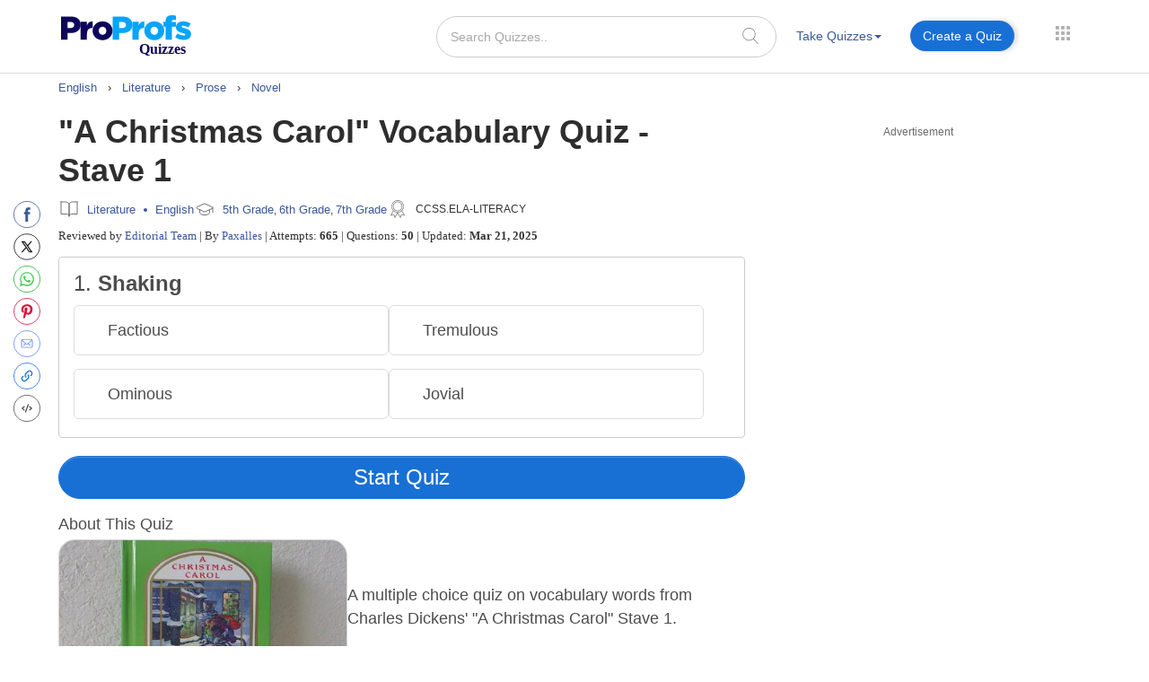

--- FILE ---
content_type: text/html; charset=UTF-8
request_url: https://www.proprofs.com/quiz-school/story.php?title=-christmas-carol-vocabulary-quiz-stave-1
body_size: 149705
content:
 

		
<!DOCTYPE html PUBLIC "-//W3C//DTD XHTML 1.0 Transitional//EN" "//www.w3.org/TR/xhtml1/DTD/xhtml1-transitional.dtd">
<html xmlns="//www.w3.org/1999/xhtml" lang="en">
	<head>
		<meta charset="utf-8">
		<title>"A Christmas Carol" Vocabulary Quiz - Stave 1 - Quiz & Trivia</title>
			
			
		<meta name="description" content="A multiple choice quiz on vocabulary words from Charles Dickens&#39; &quot;A Christmas Carol&quot; Stave 1.&nbsp;"/> 
    <!--<meta name="keywords" content="ProProfs quiz maker, create a quiz, online quiz, make your own quiz, quiz questions, test creator, quiz creator"/> -->
    <meta name="viewport" content="width=device-width, initial-scale=1, maximum-scale=1">
    <meta property="fb:app_id" content="318136301728140" />
       
    <meta http-equiv="X-UA-Compatible" content="IE=edge">
    <meta name="viewport" content="width=device-width, initial-scale=1">
		<script>(function(w,d,s,l,i){w[l]=w[l]||[];w[l].push({'gtm.start':
new Date().getTime(),event:'gtm.js'});var f=d.getElementsByTagName(s)[0],
j=d.createElement(s),dl=l!='dataLayer'?'&l='+l:'';j.async=true;j.src=
'https://www.googletagmanager.com/gtm.js?id='+i+dl;f.parentNode.insertBefore(j,f);
})(window,document,'script','dataLayer','GTM-D2VF');</script>
   <!-- <link href="/quiz-school/take_ssi/css/bootstrap.css" rel="stylesheet" type="text/css" > -->

   		<style>
	span#qm_save_question_btn\ frame_save {
    line-height: 20px;
    display: table;
    border: solid 1px #1870D5;
    padding: 7px 18px;
    color: #3b5998 !important;
    text-decoration: none;
    font-size: 14px;
    border-radius: 50px;
    font-weight: 400;
    background: #fff;
	cursor:pointer;
}
span#qm_save_question_btn\ frame_save:hover {
    background: #0A53A8;
    color: #fff !important;
}
	.lesson_container .container_lesson_wp .left-toc-wrapper ul li.active a::before {
    content: "";
    position: absolute;
    left: 0;
    top: 0;
    width: 4px;
    height: 100%;
    background-color: #1870D5;
    animation: slideDown 0.4s ease-out;
}
	.lesson_container .container_lesson_wp .left-toc-wrapper ul li .active a{color: #2e2e2e !important;font-weight: 600 !important;}
	.lesson_container ._new_design_social{left: -30px;}
.lesson_container .container.custom_container{
max-width: 1200px;
width: 100%;
}
.lesson_container .container_lesson_wp .left-toc-wrapper h2 {
    color: #2e2e2e;
    font-size: 20px !important;
    padding: 5px 0 5px 0px;
    font-weight: 600;
    margin: 0px;
}
.lesson_container .container_lesson_wp .left-toc-wrapper ul {
    padding-left: 0px;
}
.lesson_container .container_lesson_wp .left-toc-wrapper ul li {
    font-size: 16px;
    padding: 8px 5px 9px 10px;
    line-height: 24px;
    float: left;
    color: #1f77b2 !important;
    position: relative;
    font-weight: normal;
    transition: all 0.3s ease;
    margin: 0px;
    border-bottom: 0.5px solid #e5e5e5;
    list-style: none;
    width: 100%;
}

/* Scrollbar styling */
.lesson_container .container_lesson_wp .left-toc-wrapper::-webkit-scrollbar {
  width: 8px;
}

.lesson_container .container_lesson_wp .left-toc-wrapper::-webkit-scrollbar-track {
  background: #EEEEEE;
  border-radius: 20px;
}

.lesson_container .container_lesson_wp .left-toc-wrapper::-webkit-scrollbar-thumb {
  background:  #1870D5;
  border-radius: 20px;
}

.lesson_container .container_lesson_wp .left-toc-wrapper::-webkit-scrollbar-thumb:hover {
  background: #1870D5;
}


@media ( min-width: 768px ){
	.lesson_container .right-toc-wrapper {
    flex: 1;
    padding: 0px 30px;
}
.lesson_container .container_lesson_wp{display: flex;
        margin-right: -15px;
        margin-left: -15px;}
.lesson_container .left-toc-wrapper {
    width: 100%;
    max-width: 235px;
    position: sticky !important;
    top: 10px !important;
    max-height: calc(100vh - 120px);
    overflow-y: auto;
}
}
@media ( max-width: 1280px ){
	.lesson_container .content_body .left_main_content {
		padding-left:25px;
	}
}
		@media ( min-width: 1024px ){
			
			.lesson_container .content_body .left_main_content {
    padding-right: 0;
    width: calc(100% - 300px);
}
.lesson_container div#col-md-rads {
    width: 100%;
    max-width: 300px;
    padding: 0px;
}

			
			ul.questions-list li .questionN, .content_body .question_area ul.questions-list li .question-text{font-size: 20px !important;}
			li .questonnopt, li .opt_text{font-size: 18px !important;}
			body .content_body .question_body .m_quiz_desc p.question_text{font-size: 18px !important;}
			body .content_body .question_heading .question_excerpt{font-size: 18px !important; }
			.m_relatedtopics{font-size: 18px !important;}
			body .pop_title_a{font-size: 25px !important;}
			.pop_title_desc:not(.question_attempts){font-size: 16px !important;line-height: 22px;}
			.pop_title_desc.question_attempts {margin-top: 8px;}
			.pop_title_desc.question_attempts > br {display: none;}
			.more_topic_quizzes_btn a{font-size: 18px !important;}
		}
	</style>
		
	<style>
/*!
 * Bootstrap v3.3.6 (http://getbootstrap.com)
 * Copyright 2011-2015 Twitter, Inc.
 * Licensed under MIT (https://github.com/twbs/bootstrap/blob/master/LICENSE)
 *//*! normalize.css v3.0.3 | MIT License | github.com/necolas/normalize.css */.label,sub,sup{vertical-align:baseline}hr,img{border:0}body,figure{margin:0}.btn-group>.btn-group,.btn-toolbar .btn,.btn-toolbar .btn-group,.btn-toolbar .input-group,.col-xs-1,.col-xs-10,.col-xs-11,.col-xs-12,.col-xs-2,.col-xs-3,.col-xs-4,.col-xs-5,.col-xs-6,.col-xs-7,.col-xs-8,.col-xs-9,.dropdown-menu{float:left}.navbar-fixed-bottom .navbar-collapse,.navbar-fixed-top .navbar-collapse,.pre-scrollable{max-height:340px}html{font-family:sans-serif;-webkit-text-size-adjust:100%;-ms-text-size-adjust:100%}article,aside,details,figcaption,figure,footer,header,hgroup,main,menu,nav,section,summary{display:block}audio,canvas,progress,video{display:inline-block;vertical-align:baseline}audio:not([controls]){display:none;height:0}[hidden],template{display:none}a{background-color:transparent}a:active,a:hover{outline:0}b,optgroup,strong{font-weight:700}dfn{font-style:italic}h1{margin:.67em 0}mark{color:#000;background:#ff0}sub,sup{position:relative;font-size:75%;line-height:0}sup{top:-.5em}sub{bottom:-.25em}img{vertical-align:middle}svg:not(:root){overflow:hidden}hr{height:0;-webkit-box-sizing:content-box;-moz-box-sizing:content-box;box-sizing:content-box}pre,textarea{overflow:auto}code,kbd,pre,samp{font-size:1em}button,input,optgroup,select,textarea{margin:0;font:inherit;color:inherit}.glyphicon,address{font-style:normal}button{overflow:visible}button,select{text-transform:none}button,html input[type=button],input[type=reset],input[type=submit]{-webkit-appearance:button;cursor:pointer}button[disabled],html input[disabled]{cursor:default}button::-moz-focus-inner,input::-moz-focus-inner{padding:0;border:0}input[type=checkbox],input[type=radio]{-webkit-box-sizing:border-box;-moz-box-sizing:border-box;box-sizing:border-box;padding:0}input[type=number]::-webkit-inner-spin-button,input[type=number]::-webkit-outer-spin-button{height:auto}input[type=search]::-webkit-search-cancel-button,input[type=search]::-webkit-search-decoration{-webkit-appearance:none}table{border-spacing:0;border-collapse:collapse}td,th{padding:0}/*! Source: https://github.com/h5bp/html5-boilerplate/blob/master/src/css/main.css */@media print{blockquote,img,pre,tr{page-break-inside:avoid}*,:after,:before{color:#000!important;text-shadow:none!important;background:0 0!important;-webkit-box-shadow:none!important;box-shadow:none!important}a,a:visited{text-decoration:underline}a[href]:after{content:" (" attr(href) ")"}abbr[title]:after{content:" (" attr(title) ")"}a[href^="javascript:"]:after,a[href^="#"]:after{content:""}blockquote,pre{border:1px solid #999}thead{display:table-header-group}img{max-width:100%!important}h2,h3,p{orphans:3;widows:3}h2,h3{page-break-after:avoid}.navbar{display:none}.btn>.caret,.dropup>.btn>.caret{border-top-color:#000!important}.label{border:1px solid #000}.table{border-collapse:collapse!important}.table td,.table th{background-color:#fff!important}.table-bordered td,.table-bordered th{border:1px solid #ddd!important}}.dropdown-menu,.modal-content{-webkit-background-clip:padding-box}.btn,.btn-danger.active,.btn-danger:active,.btn-default.active,.btn-default:active,.btn-info.active,.btn-info:active,.btn-primary.active,.btn-primary:active,.btn-warning.active,.btn-warning:active,.btn.active,.btn:active,.dropdown-menu>.disabled>a:focus,.dropdown-menu>.disabled>a:hover,.form-control,.navbar-toggle,.open>.dropdown-toggle.btn-danger,.open>.dropdown-toggle.btn-default,.open>.dropdown-toggle.btn-info,.open>.dropdown-toggle.btn-primary,.open>.dropdown-toggle.btn-warning{background-image:none}.img-thumbnail,body{background-color:#fff}@font-face{font-family:'Glyphicons Halflings';src:url(../fonts/glyphicons-halflings-regular.eot);src:url(../fonts/glyphicons-halflings-regular.eot?#iefix) format('embedded-opentype'),url(../fonts/glyphicons-halflings-regular.woff2) format('woff2'),url(../fonts/glyphicons-halflings-regular.woff) format('woff'),url(../fonts/glyphicons-halflings-regular.ttf) format('truetype'),url(../fonts/glyphicons-halflings-regular.svg#glyphicons_halflingsregular) format('svg'); font-display: swap;}.glyphicon{position:relative;top:1px;display:inline-block;font-family:'Glyphicons Halflings';font-weight:400;line-height:1;-webkit-font-smoothing:antialiased;-moz-osx-font-smoothing:grayscale}.glyphicon-asterisk:before{content:"\002a"}.glyphicon-plus:before{content:"\002b"}.glyphicon-eur:before,.glyphicon-euro:before{content:"\20ac"}.glyphicon-minus:before{content:"\2212"}.glyphicon-cloud:before{content:"\2601"}.glyphicon-envelope:before{content:"\2709"}.glyphicon-pencil:before{content:"\270f"}.glyphicon-glass:before{content:"\e001"}.glyphicon-music:before{content:"\e002"}.glyphicon-search:before{content:"\e003"}.glyphicon-heart:before{content:"\e005"}.glyphicon-star:before{content:"\e006"}.glyphicon-star-empty:before{content:"\e007"}.glyphicon-user:before{content:"\e008"}.glyphicon-film:before{content:"\e009"}.glyphicon-th-large:before{content:"\e010"}.glyphicon-th:before{content:"\e011"}.glyphicon-th-list:before{content:"\e012"}.glyphicon-ok:before{content:"\e013"}.glyphicon-remove:before{content:"\e014"}.glyphicon-zoom-in:before{content:"\e015"}.glyphicon-zoom-out:before{content:"\e016"}.glyphicon-off:before{content:"\e017"}.glyphicon-signal:before{content:"\e018"}.glyphicon-cog:before{content:"\e019"}.glyphicon-trash:before{content:"\e020"}.glyphicon-home:before{content:"\e021"}.glyphicon-file:before{content:"\e022"}.glyphicon-time:before{content:"\e023"}.glyphicon-road:before{content:"\e024"}.glyphicon-download-alt:before{content:"\e025"}.glyphicon-download:before{content:"\e026"}.glyphicon-upload:before{content:"\e027"}.glyphicon-inbox:before{content:"\e028"}.glyphicon-play-circle:before{content:"\e029"}.glyphicon-repeat:before{content:"\e030"}.glyphicon-refresh:before{content:"\e031"}.glyphicon-list-alt:before{content:"\e032"}.glyphicon-lock:before{content:"\e033"}.glyphicon-flag:before{content:"\e034"}.glyphicon-headphones:before{content:"\e035"}.glyphicon-volume-off:before{content:"\e036"}.glyphicon-volume-down:before{content:"\e037"}.glyphicon-volume-up:before{content:"\e038"}.glyphicon-qrcode:before{content:"\e039"}.glyphicon-barcode:before{content:"\e040"}.glyphicon-tag:before{content:"\e041"}.glyphicon-tags:before{content:"\e042"}.glyphicon-book:before{content:"\e043"}.glyphicon-bookmark:before{content:"\e044"}.glyphicon-print:before{content:"\e045"}.glyphicon-camera:before{content:"\e046"}.glyphicon-font:before{content:"\e047"}.glyphicon-bold:before{content:"\e048"}.glyphicon-italic:before{content:"\e049"}.glyphicon-text-height:before{content:"\e050"}.glyphicon-text-width:before{content:"\e051"}.glyphicon-align-left:before{content:"\e052"}.glyphicon-align-center:before{content:"\e053"}.glyphicon-align-right:before{content:"\e054"}.glyphicon-align-justify:before{content:"\e055"}.glyphicon-list:before{content:"\e056"}.glyphicon-indent-left:before{content:"\e057"}.glyphicon-indent-right:before{content:"\e058"}.glyphicon-facetime-video:before{content:"\e059"}.glyphicon-picture:before{content:"\e060"}.glyphicon-map-marker:before{content:"\e062"}.glyphicon-adjust:before{content:"\e063"}.glyphicon-tint:before{content:"\e064"}.glyphicon-edit:before{content:"\e065"}.glyphicon-share:before{content:"\e066"}.glyphicon-check:before{content:"\e067"}.glyphicon-move:before{content:"\e068"}.glyphicon-step-backward:before{content:"\e069"}.glyphicon-fast-backward:before{content:"\e070"}.glyphicon-backward:before{content:"\e071"}.glyphicon-play:before{content:"\e072"}.glyphicon-pause:before{content:"\e073"}.glyphicon-stop:before{content:"\e074"}.glyphicon-forward:before{content:"\e075"}.glyphicon-fast-forward:before{content:"\e076"}.glyphicon-step-forward:before{content:"\e077"}.glyphicon-eject:before{content:"\e078"}.glyphicon-chevron-left:before{content:"\e079"}.glyphicon-chevron-right:before{content:"\e080"}.glyphicon-plus-sign:before{content:"\e081"}.glyphicon-minus-sign:before{content:"\e082"}.glyphicon-remove-sign:before{content:"\e083"}.glyphicon-ok-sign:before{content:"\e084"}.glyphicon-question-sign:before{content:"\e085"}.glyphicon-info-sign:before{content:"\e086"}.glyphicon-screenshot:before{content:"\e087"}.glyphicon-remove-circle:before{content:"\e088"}.glyphicon-ok-circle:before{content:"\e089"}.glyphicon-ban-circle:before{content:"\e090"}.glyphicon-arrow-left:before{content:"\e091"}.glyphicon-arrow-right:before{content:"\e092"}.glyphicon-arrow-up:before{content:"\e093"}.glyphicon-arrow-down:before{content:"\e094"}.glyphicon-share-alt:before{content:"\e095"}.glyphicon-resize-full:before{content:"\e096"}.glyphicon-resize-small:before{content:"\e097"}.glyphicon-exclamation-sign:before{content:"\e101"}.glyphicon-gift:before{content:"\e102"}.glyphicon-leaf:before{content:"\e103"}.glyphicon-fire:before{content:"\e104"}.glyphicon-eye-open:before{content:"\e105"}.glyphicon-eye-close:before{content:"\e106"}.glyphicon-warning-sign:before{content:"\e107"}.glyphicon-plane:before{content:"\e108"}.glyphicon-calendar:before{content:"\e109"}.glyphicon-random:before{content:"\e110"}.glyphicon-comment:before{content:"\e111"}.glyphicon-magnet:before{content:"\e112"}.glyphicon-chevron-up:before{content:"\e113"}.glyphicon-chevron-down:before{content:"\e114"}.glyphicon-retweet:before{content:"\e115"}.glyphicon-shopping-cart:before{content:"\e116"}.glyphicon-folder-close:before{content:"\e117"}.glyphicon-folder-open:before{content:"\e118"}.glyphicon-resize-vertical:before{content:"\e119"}.glyphicon-resize-horizontal:before{content:"\e120"}.glyphicon-hdd:before{content:"\e121"}.glyphicon-bullhorn:before{content:"\e122"}.glyphicon-bell:before{content:"\e123"}.glyphicon-certificate:before{content:"\e124"}.glyphicon-thumbs-up:before{content:"\e125"}.glyphicon-thumbs-down:before{content:"\e126"}.glyphicon-hand-right:before{content:"\e127"}.glyphicon-hand-left:before{content:"\e128"}.glyphicon-hand-up:before{content:"\e129"}.glyphicon-hand-down:before{content:"\e130"}.glyphicon-circle-arrow-right:before{content:"\e131"}.glyphicon-circle-arrow-left:before{content:"\e132"}.glyphicon-circle-arrow-up:before{content:"\e133"}.glyphicon-circle-arrow-down:before{content:"\e134"}.glyphicon-globe:before{content:"\e135"}.glyphicon-wrench:before{content:"\e136"}.glyphicon-tasks:before{content:"\e137"}.glyphicon-filter:before{content:"\e138"}.glyphicon-briefcase:before{content:"\e139"}.glyphicon-fullscreen:before{content:"\e140"}.glyphicon-dashboard:before{content:"\e141"}.glyphicon-paperclip:before{content:"\e142"}.glyphicon-heart-empty:before{content:"\e143"}.glyphicon-link:before{content:"\e144"}.glyphicon-phone:before{content:"\e145"}.glyphicon-pushpin:before{content:"\e146"}.glyphicon-usd:before{content:"\e148"}.glyphicon-gbp:before{content:"\e149"}.glyphicon-sort:before{content:"\e150"}.glyphicon-sort-by-alphabet:before{content:"\e151"}.glyphicon-sort-by-alphabet-alt:before{content:"\e152"}.glyphicon-sort-by-order:before{content:"\e153"}.glyphicon-sort-by-order-alt:before{content:"\e154"}.glyphicon-sort-by-attributes:before{content:"\e155"}.glyphicon-sort-by-attributes-alt:before{content:"\e156"}.glyphicon-unchecked:before{content:"\e157"}.glyphicon-expand:before{content:"\e158"}.glyphicon-collapse-down:before{content:"\e159"}.glyphicon-collapse-up:before{content:"\e160"}.glyphicon-log-in:before{content:"\e161"}.glyphicon-flash:before{content:"\e162"}.glyphicon-log-out:before{content:"\e163"}.glyphicon-new-window:before{content:"\e164"}.glyphicon-record:before{content:"\e165"}.glyphicon-save:before{content:"\e166"}.glyphicon-open:before{content:"\e167"}.glyphicon-saved:before{content:"\e168"}.glyphicon-import:before{content:"\e169"}.glyphicon-export:before{content:"\e170"}.glyphicon-send:before{content:"\e171"}.glyphicon-floppy-disk:before{content:"\e172"}.glyphicon-floppy-saved:before{content:"\e173"}.glyphicon-floppy-remove:before{content:"\e174"}.glyphicon-floppy-save:before{content:"\e175"}.glyphicon-floppy-open:before{content:"\e176"}.glyphicon-credit-card:before{content:"\e177"}.glyphicon-transfer:before{content:"\e178"}.glyphicon-cutlery:before{content:"\e179"}.glyphicon-header:before{content:"\e180"}.glyphicon-compressed:before{content:"\e181"}.glyphicon-earphone:before{content:"\e182"}.glyphicon-phone-alt:before{content:"\e183"}.glyphicon-tower:before{content:"\e184"}.glyphicon-stats:before{content:"\e185"}.glyphicon-sd-video:before{content:"\e186"}.glyphicon-hd-video:before{content:"\e187"}.glyphicon-subtitles:before{content:"\e188"}.glyphicon-sound-stereo:before{content:"\e189"}.glyphicon-sound-dolby:before{content:"\e190"}.glyphicon-sound-5-1:before{content:"\e191"}.glyphicon-sound-6-1:before{content:"\e192"}.glyphicon-sound-7-1:before{content:"\e193"}.glyphicon-copyright-mark:before{content:"\e194"}.glyphicon-registration-mark:before{content:"\e195"}.glyphicon-cloud-download:before{content:"\e197"}.glyphicon-cloud-upload:before{content:"\e198"}.glyphicon-tree-conifer:before{content:"\e199"}.glyphicon-tree-deciduous:before{content:"\e200"}.glyphicon-cd:before{content:"\e201"}.glyphicon-save-file:before{content:"\e202"}.glyphicon-open-file:before{content:"\e203"}.glyphicon-level-up:before{content:"\e204"}.glyphicon-copy:before{content:"\e205"}.glyphicon-paste:before{content:"\e206"}.glyphicon-alert:before{content:"\e209"}.glyphicon-equalizer:before{content:"\e210"}.glyphicon-king:before{content:"\e211"}.glyphicon-queen:before{content:"\e212"}.glyphicon-pawn:before{content:"\e213"}.glyphicon-bishop:before{content:"\e214"}.glyphicon-knight:before{content:"\e215"}.glyphicon-baby-formula:before{content:"\e216"}.glyphicon-tent:before{content:"\26fa"}.glyphicon-blackboard:before{content:"\e218"}.glyphicon-bed:before{content:"\e219"}.glyphicon-apple:before{content:"\f8ff"}.glyphicon-erase:before{content:"\e221"}.glyphicon-hourglass:before{content:"\231b"}.glyphicon-lamp:before{content:"\e223"}.glyphicon-duplicate:before{content:"\e224"}.glyphicon-piggy-bank:before{content:"\e225"}.glyphicon-scissors:before{content:"\e226"}.glyphicon-bitcoin:before,.glyphicon-btc:before,.glyphicon-xbt:before{content:"\e227"}.glyphicon-jpy:before,.glyphicon-yen:before{content:"\00a5"}.glyphicon-rub:before,.glyphicon-ruble:before{content:"\20bd"}.glyphicon-scale:before{content:"\e230"}.glyphicon-ice-lolly:before{content:"\e231"}.glyphicon-ice-lolly-tasted:before{content:"\e232"}.glyphicon-education:before{content:"\e233"}.glyphicon-option-horizontal:before{content:"\e234"}.glyphicon-option-vertical:before{content:"\e235"}.glyphicon-menu-hamburger:before{content:"\e236"}.glyphicon-modal-window:before{content:"\e237"}.glyphicon-oil:before{content:"\e238"}.glyphicon-grain:before{content:"\e239"}.glyphicon-sunglasses:before{content:"\e240"}.glyphicon-text-size:before{content:"\e241"}.glyphicon-text-color:before{content:"\e242"}.glyphicon-text-background:before{content:"\e243"}.glyphicon-object-align-top:before{content:"\e244"}.glyphicon-object-align-bottom:before{content:"\e245"}.glyphicon-object-align-horizontal:before{content:"\e246"}.glyphicon-object-align-left:before{content:"\e247"}.glyphicon-object-align-vertical:before{content:"\e248"}.glyphicon-object-align-right:before{content:"\e249"}.glyphicon-triangle-right:before{content:"\e250"}.glyphicon-triangle-left:before{content:"\e251"}.glyphicon-triangle-bottom:before{content:"\e252"}.glyphicon-triangle-top:before{content:"\e253"}.glyphicon-console:before{content:"\e254"}.glyphicon-superscript:before{content:"\e255"}.glyphicon-subscript:before{content:"\e256"}.glyphicon-menu-left:before{content:"\e257"}.glyphicon-menu-right:before{content:"\e258"}.glyphicon-menu-down:before{content:"\e259"}.glyphicon-menu-up:before{content:"\e260"}*,:after,:before{-webkit-box-sizing:border-box;-moz-box-sizing:border-box;box-sizing:border-box}html{font-size:10px;-webkit-tap-highlight-color:transparent}body{font-family:"Helvetica Neue",Helvetica,Arial,sans-serif;font-size:14px;line-height:1.42857143;color:#333}button,input,select,textarea{font-family:inherit;font-size:inherit;line-height:inherit}a{color:#337ab7;text-decoration:none}a:focus,a:hover{color:#23527c;text-decoration:underline}a:focus{outline:dotted thin;outline:-webkit-focus-ring-color auto 5px;outline-offset:-2px}.carousel-inner>.item>a>img,.carousel-inner>.item>img,.img-responsive,.thumbnail a>img,.thumbnail>img{display:block;max-width:100%;height:auto}.img-rounded{border-radius:6px}.img-thumbnail{display:inline-block;max-width:100%;height:auto;padding:4px;line-height:1.42857143;border:1px solid #ddd;border-radius:4px;-webkit-transition:all .2s ease-in-out;-o-transition:all .2s ease-in-out;transition:all .2s ease-in-out}.img-circle{border-radius:50%}hr{margin-top:20px;margin-bottom:20px;border-top:1px solid #eee}.sr-only{position:absolute;width:1px;height:1px;padding:0;margin:-1px;overflow:hidden;clip:rect(0,0,0,0);border:0}.sr-only-focusable:active,.sr-only-focusable:focus{position:static;width:auto;height:auto;margin:0;overflow:visible;clip:auto}[role=button]{cursor:pointer}.h1,.h2,.h3,.h4,.h5,.h6,h1,h2,h3,h4,h5,h6{font-family:inherit;font-weight:500;line-height:1.1;color:inherit}.h1 .small,.h1 small,.h2 .small,.h2 small,.h3 .small,.h3 small,.h4 .small,.h4 small,.h5 .small,.h5 small,.h6 .small,.h6 small,h1 .small,h1 small,h2 .small,h2 small,h3 .small,h3 small,h4 .small,h4 small,h5 .small,h5 small,h6 .small,h6 small{font-weight:400;line-height:1;color:#777}.h1,.h2,.h3,h1,h2,h3{margin-top:20px;margin-bottom:10px}.h1 .small,.h1 small,.h2 .small,.h2 small,.h3 .small,.h3 small,h1 .small,h1 small,h2 .small,h2 small,h3 .small,h3 small{font-size:65%}.h4,.h5,.h6,h4,h5,h6{margin-top:10px;margin-bottom:10px}.h4 .small,.h4 small,.h5 .small,.h5 small,.h6 .small,.h6 small,h4 .small,h4 small,h5 .small,h5 small,h6 .small,h6 small{font-size:75%}.h1,h1{font-size:36px}.h2,h2{font-size:30px}.h3,h3{font-size:24px}.h4,h4{font-size:18px}.h5,h5{font-size:14px}.h6,h6{font-size:12px}p{margin:0 0 10px}.lead{margin-bottom:20px;font-size:16px;font-weight:300;line-height:1.4}dt,kbd kbd,label{font-weight:700}address,blockquote .small,blockquote footer,blockquote small,dd,dt,pre{line-height:1.42857143}@media (min-width:768px){.lead{font-size:21px}}.small,small{font-size:85%}.mark,mark{padding:.2em;background-color:#fcf8e3}.list-inline,.list-unstyled{padding-left:0;list-style:none}.text-left{text-align:left}.text-right{text-align:right}.text-center{text-align:center}.text-justify{text-align:justify}.text-nowrap{white-space:nowrap}.text-lowercase{text-transform:lowercase}.text-uppercase{text-transform:uppercase}.text-capitalize{text-transform:capitalize}.text-muted{color:#777}.text-primary{color:#337ab7}a.text-primary:focus,a.text-primary:hover{color:#286090}.text-success{color:#3c763d}a.text-success:focus,a.text-success:hover{color:#2b542c}.text-info{color:#31708f}a.text-info:focus,a.text-info:hover{color:#245269}.text-warning{color:#8a6d3b}a.text-warning:focus,a.text-warning:hover{color:#66512c}.text-danger{color:#a94442}a.text-danger:focus,a.text-danger:hover{color:#843534}.bg-primary{color:#fff;background-color:#337ab7}a.bg-primary:focus,a.bg-primary:hover{background-color:#286090}.bg-success{background-color:#dff0d8}a.bg-success:focus,a.bg-success:hover{background-color:#c1e2b3}.bg-info{background-color:#d9edf7}a.bg-info:focus,a.bg-info:hover{background-color:#afd9ee}.bg-warning{background-color:#fcf8e3}a.bg-warning:focus,a.bg-warning:hover{background-color:#f7ecb5}.bg-danger{background-color:#f2dede}a.bg-danger:focus,a.bg-danger:hover{background-color:#e4b9b9}pre code,table{background-color:transparent}.page-header{padding-bottom:9px;margin:40px 0 20px;border-bottom:1px solid #eee}dl,ol,ul{margin-top:0}blockquote ol:last-child,blockquote p:last-child,blockquote ul:last-child,ol ol,ol ul,ul ol,ul ul{margin-bottom:0}address,dl{margin-bottom:20px}ol,ul{margin-bottom:10px}.list-inline{margin-left:-5px}.list-inline>li{display:inline-block;padding-right:5px;padding-left:5px}dd{margin-left:0}@media (min-width:768px){.dl-horizontal dt{float:left;width:160px;overflow:hidden;clear:left;text-align:right;text-overflow:ellipsis;white-space:nowrap}.dl-horizontal dd{margin-left:180px}.container{width:750px}}abbr[data-original-title],abbr[title]{cursor:help;border-bottom:1px dotted #777}.initialism{font-size:90%;text-transform:uppercase}blockquote{padding:10px 20px;margin:0 0 20px;font-size:17.5px;border-left:5px solid #eee}blockquote .small,blockquote footer,blockquote small{display:block;font-size:80%;color:#777}legend,pre{display:block;color:#333}blockquote .small:before,blockquote footer:before,blockquote small:before{content:'\2014 \00A0'}.blockquote-reverse,blockquote.pull-right{padding-right:15px;padding-left:0;text-align:right;border-right:5px solid #eee;border-left:0}code,kbd{padding:2px 4px;font-size:90%}caption,th{text-align:left}.blockquote-reverse .small:before,.blockquote-reverse footer:before,.blockquote-reverse small:before,blockquote.pull-right .small:before,blockquote.pull-right footer:before,blockquote.pull-right small:before{content:''}.blockquote-reverse .small:after,.blockquote-reverse footer:after,.blockquote-reverse small:after,blockquote.pull-right .small:after,blockquote.pull-right footer:after,blockquote.pull-right small:after{content:'\00A0 \2014'}code,kbd,pre,samp{font-family:Menlo,Monaco,Consolas,"Courier New",monospace}code{color:#c7254e;background-color:#f9f2f4;border-radius:4px}kbd{color:#fff;background-color:#333;border-radius:3px;-webkit-box-shadow:inset 0 -1px 0 rgba(0,0,0,.25);box-shadow:inset 0 -1px 0 rgba(0,0,0,.25)}kbd kbd{padding:0;font-size:100%;-webkit-box-shadow:none;box-shadow:none}pre{padding:9.5px;margin:0 0 10px;font-size:13px;word-break:break-all;word-wrap:break-word;background-color:#f5f5f5;border:1px solid #ccc;border-radius:4px}.container,.container-fluid{margin-right:auto;margin-left:auto}pre code{padding:0;font-size:inherit;color:inherit;white-space:pre-wrap;border-radius:0}.container,.container-fluid{padding-right:15px;padding-left:15px}.pre-scrollable{overflow-y:scroll}@media (min-width:992px){.container{width:970px}}@media (min-width:1200px){/* .container{width:1170px} */}.row{margin-right:-15px;margin-left:-15px}.col-lg-1,.col-lg-10,.col-lg-11,.col-lg-12,.col-lg-2,.col-lg-3,.col-lg-4,.col-lg-5,.col-lg-6,.col-lg-7,.col-lg-8,.col-lg-9,.col-md-1,.col-md-10,.col-md-11,.col-md-12,.col-md-2,.col-md-3,.col-md-4,.col-md-5,.col-md-6,.col-md-7,.col-md-8,.col-md-9,.col-sm-1,.col-sm-10,.col-sm-11,.col-sm-12,.col-sm-2,.col-sm-3,.col-sm-4,.col-sm-5,.col-sm-6,.col-sm-7,.col-sm-8,.col-sm-9,.col-xs-1,.col-xs-10,.col-xs-11,.col-xs-12,.col-xs-2,.col-xs-3,.col-xs-4,.col-xs-5,.col-xs-6,.col-xs-7,.col-xs-8,.col-xs-9{position:relative;min-height:1px;padding-right:15px;padding-left:15px}.col-xs-12{width:100%}.col-xs-11{width:91.66666667%}.col-xs-10{width:83.33333333%}.col-xs-9{width:75%}.col-xs-8{width:66.66666667%}.col-xs-7{width:58.33333333%}.col-xs-6{width:50%}.col-xs-5{width:41.66666667%}.col-xs-4{width:33.33333333%}.col-xs-3{width:25%}.col-xs-2{width:16.66666667%}.col-xs-1{width:8.33333333%}.col-xs-pull-12{right:100%}.col-xs-pull-11{right:91.66666667%}.col-xs-pull-10{right:83.33333333%}.col-xs-pull-9{right:75%}.col-xs-pull-8{right:66.66666667%}.col-xs-pull-7{right:58.33333333%}.col-xs-pull-6{right:50%}.col-xs-pull-5{right:41.66666667%}.col-xs-pull-4{right:33.33333333%}.col-xs-pull-3{right:25%}.col-xs-pull-2{right:16.66666667%}.col-xs-pull-1{right:8.33333333%}.col-xs-pull-0{right:auto}.col-xs-push-12{left:100%}.col-xs-push-11{left:91.66666667%}.col-xs-push-10{left:83.33333333%}.col-xs-push-9{left:75%}.col-xs-push-8{left:66.66666667%}.col-xs-push-7{left:58.33333333%}.col-xs-push-6{left:50%}.col-xs-push-5{left:41.66666667%}.col-xs-push-4{left:33.33333333%}.col-xs-push-3{left:25%}.col-xs-push-2{left:16.66666667%}.col-xs-push-1{left:8.33333333%}.col-xs-push-0{left:auto}.col-xs-offset-12{margin-left:100%}.col-xs-offset-11{margin-left:91.66666667%}.col-xs-offset-10{margin-left:83.33333333%}.col-xs-offset-9{margin-left:75%}.col-xs-offset-8{margin-left:66.66666667%}.col-xs-offset-7{margin-left:58.33333333%}.col-xs-offset-6{margin-left:50%}.col-xs-offset-5{margin-left:41.66666667%}.col-xs-offset-4{margin-left:33.33333333%}.col-xs-offset-3{margin-left:25%}.col-xs-offset-2{margin-left:16.66666667%}.col-xs-offset-1{margin-left:8.33333333%}.col-xs-offset-0{margin-left:0}@media (min-width:768px){.col-sm-1,.col-sm-10,.col-sm-11,.col-sm-12,.col-sm-2,.col-sm-3,.col-sm-4,.col-sm-5,.col-sm-6,.col-sm-7,.col-sm-8,.col-sm-9{float:left}.col-sm-12{width:100%}.col-sm-11{width:91.66666667%}.col-sm-10{width:83.33333333%}.col-sm-9{width:75%}.col-sm-8{width:66.66666667%}.col-sm-7{width:58.33333333%}.col-sm-6{width:50%}.col-sm-5{width:41.66666667%}.col-sm-4{width:33.33333333%}.col-sm-3{width:25%}.col-sm-2{width:16.66666667%}.col-sm-1{width:8.33333333%}.col-sm-pull-12{right:100%}.col-sm-pull-11{right:91.66666667%}.col-sm-pull-10{right:83.33333333%}.col-sm-pull-9{right:75%}.col-sm-pull-8{right:66.66666667%}.col-sm-pull-7{right:58.33333333%}.col-sm-pull-6{right:50%}.col-sm-pull-5{right:41.66666667%}.col-sm-pull-4{right:33.33333333%}.col-sm-pull-3{right:25%}.col-sm-pull-2{right:16.66666667%}.col-sm-pull-1{right:8.33333333%}.col-sm-pull-0{right:auto}.col-sm-push-12{left:100%}.col-sm-push-11{left:91.66666667%}.col-sm-push-10{left:83.33333333%}.col-sm-push-9{left:75%}.col-sm-push-8{left:66.66666667%}.col-sm-push-7{left:58.33333333%}.col-sm-push-6{left:50%}.col-sm-push-5{left:41.66666667%}.col-sm-push-4{left:33.33333333%}.col-sm-push-3{left:25%}.col-sm-push-2{left:16.66666667%}.col-sm-push-1{left:8.33333333%}.col-sm-push-0{left:auto}.col-sm-offset-12{margin-left:100%}.col-sm-offset-11{margin-left:91.66666667%}.col-sm-offset-10{margin-left:83.33333333%}.col-sm-offset-9{margin-left:75%}.col-sm-offset-8{margin-left:66.66666667%}.col-sm-offset-7{margin-left:58.33333333%}.col-sm-offset-6{margin-left:50%}.col-sm-offset-5{margin-left:41.66666667%}.col-sm-offset-4{margin-left:33.33333333%}.col-sm-offset-3{margin-left:25%}.col-sm-offset-2{margin-left:16.66666667%}.col-sm-offset-1{margin-left:8.33333333%}.col-sm-offset-0{margin-left:0}}@media (min-width:992px){.col-md-1,.col-md-10,.col-md-11,.col-md-12,.col-md-2,.col-md-3,.col-md-4,.col-md-5,.col-md-6,.col-md-7,.col-md-8,.col-md-9{float:left}.col-md-12{width:100%}.col-md-11{width:91.66666667%}.col-md-10{width:83.33333333%}.col-md-9{width:75%}.col-md-8{width:66.66666667%}.col-md-7{width:58.33333333%}.col-md-6{width:50%}.col-md-5{width:41.66666667%}.col-md-4{width:33.33333333%}.col-md-3{width:25%}.col-md-2{width:16.66666667%}.col-md-1{width:8.33333333%}.col-md-pull-12{right:100%}.col-md-pull-11{right:91.66666667%}.col-md-pull-10{right:83.33333333%}.col-md-pull-9{right:75%}.col-md-pull-8{right:66.66666667%}.col-md-pull-7{right:58.33333333%}.col-md-pull-6{right:50%}.col-md-pull-5{right:41.66666667%}.col-md-pull-4{right:33.33333333%}.col-md-pull-3{right:25%}.col-md-pull-2{right:16.66666667%}.col-md-pull-1{right:8.33333333%}.col-md-pull-0{right:auto}.col-md-push-12{left:100%}.col-md-push-11{left:91.66666667%}.col-md-push-10{left:83.33333333%}.col-md-push-9{left:75%}.col-md-push-8{left:66.66666667%}.col-md-push-7{left:58.33333333%}.col-md-push-6{left:50%}.col-md-push-5{left:41.66666667%}.col-md-push-4{left:33.33333333%}.col-md-push-3{left:25%}.col-md-push-2{left:16.66666667%}.col-md-push-1{left:8.33333333%}.col-md-push-0{left:auto}.col-md-offset-12{margin-left:100%}.col-md-offset-11{margin-left:91.66666667%}.col-md-offset-10{margin-left:83.33333333%}.col-md-offset-9{margin-left:75%}.col-md-offset-8{margin-left:66.66666667%}.col-md-offset-7{margin-left:58.33333333%}.col-md-offset-6{margin-left:50%}.col-md-offset-5{margin-left:41.66666667%}.col-md-offset-4{margin-left:33.33333333%}.col-md-offset-3{margin-left:25%}.col-md-offset-2{margin-left:16.66666667%}.col-md-offset-1{margin-left:8.33333333%}.col-md-offset-0{margin-left:0}}@media (min-width:1200px){.col-lg-1,.col-lg-10,.col-lg-11,.col-lg-12,.col-lg-2,.col-lg-3,.col-lg-4,.col-lg-5,.col-lg-6,.col-lg-7,.col-lg-8,.col-lg-9{float:left}.col-lg-12{width:100%}.col-lg-11{width:91.66666667%}.col-lg-10{width:83.33333333%}.col-lg-9{width:75%}.col-lg-8{width:66.66666667%}.col-lg-7{width:58.33333333%}.col-lg-6{width:50%}.col-lg-5{width:41.66666667%}.col-lg-4{width:33.33333333%}.col-lg-3{width:25%}.col-lg-2{width:16.66666667%}.col-lg-1{width:8.33333333%}.col-lg-pull-12{right:100%}.col-lg-pull-11{right:91.66666667%}.col-lg-pull-10{right:83.33333333%}.col-lg-pull-9{right:75%}.col-lg-pull-8{right:66.66666667%}.col-lg-pull-7{right:58.33333333%}.col-lg-pull-6{right:50%}.col-lg-pull-5{right:41.66666667%}.col-lg-pull-4{right:33.33333333%}.col-lg-pull-3{right:25%}.col-lg-pull-2{right:16.66666667%}.col-lg-pull-1{right:8.33333333%}.col-lg-pull-0{right:auto}.col-lg-push-12{left:100%}.col-lg-push-11{left:91.66666667%}.col-lg-push-10{left:83.33333333%}.col-lg-push-9{left:75%}.col-lg-push-8{left:66.66666667%}.col-lg-push-7{left:58.33333333%}.col-lg-push-6{left:50%}.col-lg-push-5{left:41.66666667%}.col-lg-push-4{left:33.33333333%}.col-lg-push-3{left:25%}.col-lg-push-2{left:16.66666667%}.col-lg-push-1{left:8.33333333%}.col-lg-push-0{left:auto}.col-lg-offset-12{margin-left:100%}.col-lg-offset-11{margin-left:91.66666667%}.col-lg-offset-10{margin-left:83.33333333%}.col-lg-offset-9{margin-left:75%}.col-lg-offset-8{margin-left:66.66666667%}.col-lg-offset-7{margin-left:58.33333333%}.col-lg-offset-6{margin-left:50%}.col-lg-offset-5{margin-left:41.66666667%}.col-lg-offset-4{margin-left:33.33333333%}.col-lg-offset-3{margin-left:25%}.col-lg-offset-2{margin-left:16.66666667%}.col-lg-offset-1{margin-left:8.33333333%}.col-lg-offset-0{margin-left:0}}caption{padding-top:8px;padding-bottom:8px;color:#777}.table{width:100%;max-width:100%;margin-bottom:20px}.table>tbody>tr>td,.table>tbody>tr>th,.table>tfoot>tr>td,.table>tfoot>tr>th,.table>thead>tr>td,.table>thead>tr>th{padding:8px;line-height:1.42857143;vertical-align:top;border-top:1px solid #ddd}.table>thead>tr>th{vertical-align:bottom;border-bottom:2px solid #ddd}.table>caption+thead>tr:first-child>td,.table>caption+thead>tr:first-child>th,.table>colgroup+thead>tr:first-child>td,.table>colgroup+thead>tr:first-child>th,.table>thead:first-child>tr:first-child>td,.table>thead:first-child>tr:first-child>th{border-top:0}.table>tbody+tbody{border-top:2px solid #ddd}.table .table{background-color:#fff}.table-condensed>tbody>tr>td,.table-condensed>tbody>tr>th,.table-condensed>tfoot>tr>td,.table-condensed>tfoot>tr>th,.table-condensed>thead>tr>td,.table-condensed>thead>tr>th{padding:5px}.table-bordered,.table-bordered>tbody>tr>td,.table-bordered>tbody>tr>th,.table-bordered>tfoot>tr>td,.table-bordered>tfoot>tr>th,.table-bordered>thead>tr>td,.table-bordered>thead>tr>th{border:1px solid #ddd}.table-bordered>thead>tr>td,.table-bordered>thead>tr>th{border-bottom-width:2px}.table-striped>tbody>tr:nth-of-type(odd){background-color:#f9f9f9}.table-hover>tbody>tr:hover,.table>tbody>tr.active>td,.table>tbody>tr.active>th,.table>tbody>tr>td.active,.table>tbody>tr>th.active,.table>tfoot>tr.active>td,.table>tfoot>tr.active>th,.table>tfoot>tr>td.active,.table>tfoot>tr>th.active,.table>thead>tr.active>td,.table>thead>tr.active>th,.table>thead>tr>td.active,.table>thead>tr>th.active{background-color:#f5f5f5}table col[class*=col-]{position:static;display:table-column;float:none}table td[class*=col-],table th[class*=col-]{position:static;display:table-cell;float:none}.table-hover>tbody>tr.active:hover>td,.table-hover>tbody>tr.active:hover>th,.table-hover>tbody>tr:hover>.active,.table-hover>tbody>tr>td.active:hover,.table-hover>tbody>tr>th.active:hover{background-color:#e8e8e8}.table>tbody>tr.success>td,.table>tbody>tr.success>th,.table>tbody>tr>td.success,.table>tbody>tr>th.success,.table>tfoot>tr.success>td,.table>tfoot>tr.success>th,.table>tfoot>tr>td.success,.table>tfoot>tr>th.success,.table>thead>tr.success>td,.table>thead>tr.success>th,.table>thead>tr>td.success,.table>thead>tr>th.success{background-color:#dff0d8}.table-hover>tbody>tr.success:hover>td,.table-hover>tbody>tr.success:hover>th,.table-hover>tbody>tr:hover>.success,.table-hover>tbody>tr>td.success:hover,.table-hover>tbody>tr>th.success:hover{background-color:#d0e9c6}.table>tbody>tr.info>td,.table>tbody>tr.info>th,.table>tbody>tr>td.info,.table>tbody>tr>th.info,.table>tfoot>tr.info>td,.table>tfoot>tr.info>th,.table>tfoot>tr>td.info,.table>tfoot>tr>th.info,.table>thead>tr.info>td,.table>thead>tr.info>th,.table>thead>tr>td.info,.table>thead>tr>th.info{background-color:#d9edf7}.table-hover>tbody>tr.info:hover>td,.table-hover>tbody>tr.info:hover>th,.table-hover>tbody>tr:hover>.info,.table-hover>tbody>tr>td.info:hover,.table-hover>tbody>tr>th.info:hover{background-color:#c4e3f3}.table>tbody>tr.warning>td,.table>tbody>tr.warning>th,.table>tbody>tr>td.warning,.table>tbody>tr>th.warning,.table>tfoot>tr.warning>td,.table>tfoot>tr.warning>th,.table>tfoot>tr>td.warning,.table>tfoot>tr>th.warning,.table>thead>tr.warning>td,.table>thead>tr.warning>th,.table>thead>tr>td.warning,.table>thead>tr>th.warning{background-color:#fcf8e3}.table-hover>tbody>tr.warning:hover>td,.table-hover>tbody>tr.warning:hover>th,.table-hover>tbody>tr:hover>.warning,.table-hover>tbody>tr>td.warning:hover,.table-hover>tbody>tr>th.warning:hover{background-color:#faf2cc}.table>tbody>tr.danger>td,.table>tbody>tr.danger>th,.table>tbody>tr>td.danger,.table>tbody>tr>th.danger,.table>tfoot>tr.danger>td,.table>tfoot>tr.danger>th,.table>tfoot>tr>td.danger,.table>tfoot>tr>th.danger,.table>thead>tr.danger>td,.table>thead>tr.danger>th,.table>thead>tr>td.danger,.table>thead>tr>th.danger{background-color:#f2dede}.table-hover>tbody>tr.danger:hover>td,.table-hover>tbody>tr.danger:hover>th,.table-hover>tbody>tr:hover>.danger,.table-hover>tbody>tr>td.danger:hover,.table-hover>tbody>tr>th.danger:hover{background-color:#ebcccc}.table-responsive{min-height:.01%;overflow-x:auto}@media screen and (max-width:767px){.table-responsive{width:100%;margin-bottom:15px;overflow-y:hidden;-ms-overflow-style:-ms-autohiding-scrollbar;border:1px solid #ddd}.table-responsive>.table{margin-bottom:0}.table-responsive>.table>tbody>tr>td,.table-responsive>.table>tbody>tr>th,.table-responsive>.table>tfoot>tr>td,.table-responsive>.table>tfoot>tr>th,.table-responsive>.table>thead>tr>td,.table-responsive>.table>thead>tr>th{white-space:nowrap}.table-responsive>.table-bordered{border:0}.table-responsive>.table-bordered>tbody>tr>td:first-child,.table-responsive>.table-bordered>tbody>tr>th:first-child,.table-responsive>.table-bordered>tfoot>tr>td:first-child,.table-responsive>.table-bordered>tfoot>tr>th:first-child,.table-responsive>.table-bordered>thead>tr>td:first-child,.table-responsive>.table-bordered>thead>tr>th:first-child{border-left:0}.table-responsive>.table-bordered>tbody>tr>td:last-child,.table-responsive>.table-bordered>tbody>tr>th:last-child,.table-responsive>.table-bordered>tfoot>tr>td:last-child,.table-responsive>.table-bordered>tfoot>tr>th:last-child,.table-responsive>.table-bordered>thead>tr>td:last-child,.table-responsive>.table-bordered>thead>tr>th:last-child{border-right:0}.table-responsive>.table-bordered>tbody>tr:last-child>td,.table-responsive>.table-bordered>tbody>tr:last-child>th,.table-responsive>.table-bordered>tfoot>tr:last-child>td,.table-responsive>.table-bordered>tfoot>tr:last-child>th{border-bottom:0}}fieldset,legend{padding:0;border:0}fieldset{min-width:0;margin:0}legend{width:100%;margin-bottom:20px;font-size:21px;line-height:inherit;border-bottom:1px solid #e5e5e5}label{display:inline-block;max-width:100%;margin-bottom:5px}input[type=search]{-webkit-box-sizing:border-box;-moz-box-sizing:border-box;box-sizing:border-box;-webkit-appearance:none}input[type=checkbox],input[type=radio]{margin:4px 0 0;margin-top:1px\9;line-height:normal}.form-control,output{font-size:14px;line-height:1.42857143;color:#555;display:block}input[type=file]{display:block}input[type=range]{display:block;width:100%}select[multiple],select[size]{height:auto}input[type=file]:focus,input[type=checkbox]:focus,input[type=radio]:focus{outline:dotted thin;outline:-webkit-focus-ring-color auto 5px;outline-offset:-2px}output{padding-top:7px}.form-control{width:100%;height:34px;padding:6px 12px;background-color:#fff;border:1px solid #ccc;border-radius:4px;-webkit-box-shadow:inset 0 1px 1px rgba(0,0,0,.075);box-shadow:inset 0 1px 1px rgba(0,0,0,.075);-webkit-transition:border-color ease-in-out .15s,-webkit-box-shadow ease-in-out .15s;-o-transition:border-color ease-in-out .15s,box-shadow ease-in-out .15s;transition:border-color ease-in-out .15s,box-shadow ease-in-out .15s}.form-control:focus{border-color:#66afe9;outline:0;-webkit-box-shadow:inset 0 1px 1px rgba(0,0,0,.075),0 0 8px rgba(102,175,233,.6);box-shadow:inset 0 1px 1px rgba(0,0,0,.075),0 0 8px rgba(102,175,233,.6)}.form-control::-moz-placeholder{color:#999;opacity:1}.form-control:-ms-input-placeholder{color:#999}.form-control::-webkit-input-placeholder{color:#999}.has-success .checkbox,.has-success .checkbox-inline,.has-success .control-label,.has-success .form-control-feedback,.has-success .help-block,.has-success .radio,.has-success .radio-inline,.has-success.checkbox label,.has-success.checkbox-inline label,.has-success.radio label,.has-success.radio-inline label{color:#3c763d}.form-control::-ms-expand{background-color:transparent;border:0}.form-control[disabled],.form-control[readonly],fieldset[disabled] .form-control{background-color:#eee;opacity:1}.form-control[disabled],fieldset[disabled] .form-control{cursor:not-allowed}textarea.form-control{height:auto}@media screen and (-webkit-min-device-pixel-ratio:0){input[type=date].form-control,input[type=time].form-control,input[type=datetime-local].form-control,input[type=month].form-control{line-height:34px}.input-group-sm input[type=date],.input-group-sm input[type=time],.input-group-sm input[type=datetime-local],.input-group-sm input[type=month],input[type=date].input-sm,input[type=time].input-sm,input[type=datetime-local].input-sm,input[type=month].input-sm{line-height:30px}.input-group-lg input[type=date],.input-group-lg input[type=time],.input-group-lg input[type=datetime-local],.input-group-lg input[type=month],input[type=date].input-lg,input[type=time].input-lg,input[type=datetime-local].input-lg,input[type=month].input-lg{line-height:46px}}.form-group{margin-bottom:15px}.checkbox,.radio{position:relative;display:block;margin-top:0px;margin-bottom:0px}.checkbox label,.radio label{min-height:20px;padding-left:20px;margin-bottom:0;font-weight:400;cursor:pointer}.checkbox input[type=checkbox],.checkbox-inline input[type=checkbox],.radio input[type=radio],.radio-inline input[type=radio]{position:absolute;margin-top:4px\9;margin-left:-20px}.checkbox+.checkbox,.radio+.radio{margin-top:-5px}.checkbox-inline,.radio-inline{position:relative;display:inline-block;padding-left:20px;margin-bottom:0;font-weight:400;vertical-align:middle;cursor:pointer}.checkbox-inline+.checkbox-inline,.radio-inline+.radio-inline{margin-top:0;margin-left:10px}.checkbox-inline.disabled,.checkbox.disabled label,.radio-inline.disabled,.radio.disabled label,fieldset[disabled] .checkbox label,fieldset[disabled] .checkbox-inline,fieldset[disabled] .radio label,fieldset[disabled] .radio-inline,fieldset[disabled] input[type=checkbox],fieldset[disabled] input[type=radio],input[type=checkbox].disabled,input[type=checkbox][disabled],input[type=radio].disabled,input[type=radio][disabled]{cursor:not-allowed}.form-control-static{min-height:34px;padding-top:7px;padding-bottom:7px;margin-bottom:0}.form-control-static.input-lg,.form-control-static.input-sm{padding-right:0;padding-left:0}.form-group-sm .form-control,.input-sm{padding:5px 10px;border-radius:3px;font-size:12px}.input-sm{height:30px;line-height:1.5}select.input-sm{height:30px;line-height:30px}select[multiple].input-sm,textarea.input-sm{height:auto}.form-group-sm .form-control{height:30px;line-height:1.5}.form-group-lg .form-control,.input-lg{border-radius:6px;padding:10px 16px;font-size:18px}.form-group-sm select.form-control{height:30px;line-height:30px}.form-group-sm select[multiple].form-control,.form-group-sm textarea.form-control{height:auto}.form-group-sm .form-control-static{height:30px;min-height:32px;padding:6px 10px;font-size:12px;line-height:1.5}.input-lg{height:46px;line-height:1.3333333}select.input-lg{height:46px;line-height:46px}select[multiple].input-lg,textarea.input-lg{height:auto}.form-group-lg .form-control{height:46px;line-height:1.3333333}.form-group-lg select.form-control{height:46px;line-height:46px}.form-group-lg select[multiple].form-control,.form-group-lg textarea.form-control{height:auto}.form-group-lg .form-control-static{height:46px;min-height:38px;padding:11px 16px;font-size:18px;line-height:1.3333333}.has-feedback{position:relative}.has-feedback .form-control{padding-right:42.5px}.form-control-feedback{position:absolute;top:0;right:0;z-index:2;display:block;width:34px;height:34px;line-height:34px;text-align:center;pointer-events:none}.collapsing,.dropdown,.dropup{position:relative}.form-group-lg .form-control+.form-control-feedback,.input-group-lg+.form-control-feedback,.input-lg+.form-control-feedback{width:46px;height:46px;line-height:46px}.form-group-sm .form-control+.form-control-feedback,.input-group-sm+.form-control-feedback,.input-sm+.form-control-feedback{width:30px;height:30px;line-height:30px}.has-success .form-control{border-color:#3c763d;-webkit-box-shadow:inset 0 1px 1px rgba(0,0,0,.075);box-shadow:inset 0 1px 1px rgba(0,0,0,.075)}.has-success .form-control:focus{border-color:#2b542c;-webkit-box-shadow:inset 0 1px 1px rgba(0,0,0,.075),0 0 6px #67b168;box-shadow:inset 0 1px 1px rgba(0,0,0,.075),0 0 6px #67b168}.has-success .input-group-addon{color:#3c763d;background-color:#dff0d8;border-color:#3c763d}.has-warning .checkbox,.has-warning .checkbox-inline,.has-warning .control-label,.has-warning .form-control-feedback,.has-warning .help-block,.has-warning .radio,.has-warning .radio-inline,.has-warning.checkbox label,.has-warning.checkbox-inline label,.has-warning.radio label,.has-warning.radio-inline label{color:#8a6d3b}.has-warning .form-control{border-color:#8a6d3b;-webkit-box-shadow:inset 0 1px 1px rgba(0,0,0,.075);box-shadow:inset 0 1px 1px rgba(0,0,0,.075)}.has-warning .form-control:focus{border-color:#66512c;-webkit-box-shadow:inset 0 1px 1px rgba(0,0,0,.075),0 0 6px #c0a16b;box-shadow:inset 0 1px 1px rgba(0,0,0,.075),0 0 6px #c0a16b}.has-warning .input-group-addon{color:#8a6d3b;background-color:#fcf8e3;border-color:#8a6d3b}.has-error .checkbox,.has-error .checkbox-inline,.has-error .control-label,.has-error .form-control-feedback,.has-error .help-block,.has-error .radio,.has-error .radio-inline,.has-error.checkbox label,.has-error.checkbox-inline label,.has-error.radio label,.has-error.radio-inline label{color:#a94442}.has-error .form-control{border-color:#a94442;-webkit-box-shadow:inset 0 1px 1px rgba(0,0,0,.075);box-shadow:inset 0 1px 1px rgba(0,0,0,.075)}.has-error .form-control:focus{border-color:#843534;-webkit-box-shadow:inset 0 1px 1px rgba(0,0,0,.075),0 0 6px #ce8483;box-shadow:inset 0 1px 1px rgba(0,0,0,.075),0 0 6px #ce8483}.has-error .input-group-addon{color:#a94442;background-color:#f2dede;border-color:#a94442}.has-feedback label~.form-control-feedback{top:25px}.has-feedback label.sr-only~.form-control-feedback{top:0}.help-block{display:block;margin-top:5px;margin-bottom:10px;color:#737373}@media (min-width:768px){.form-inline .form-control-static,.form-inline .form-group{display:inline-block}.form-inline .control-label,.form-inline .form-group{margin-bottom:0;vertical-align:middle}.form-inline .form-control{display:inline-block;width:auto;vertical-align:middle}.form-inline .input-group{display:inline-table;vertical-align:middle}.form-inline .input-group .form-control,.form-inline .input-group .input-group-addon,.form-inline .input-group .input-group-btn{width:auto}.form-inline .input-group>.form-control{width:100%}.form-inline .checkbox,.form-inline .radio{display:inline-block;margin-top:0;margin-bottom:0;vertical-align:middle}.form-inline .checkbox label,.form-inline .radio label{padding-left:0}.form-inline .checkbox input[type=checkbox],.form-inline .radio input[type=radio]{position:relative;margin-left:0}.form-inline .has-feedback .form-control-feedback{top:0}.form-horizontal .control-label{padding-top:7px;margin-bottom:0;text-align:right}}.form-horizontal .checkbox,.form-horizontal .checkbox-inline,.form-horizontal .radio,.form-horizontal .radio-inline{padding-top:7px;margin-top:0;margin-bottom:0}.form-horizontal .checkbox,.form-horizontal .radio{min-height:27px}.form-horizontal .form-group{margin-right:-15px;margin-left:-15px}.form-horizontal .has-feedback .form-control-feedback{right:15px}@media (min-width:768px){.form-horizontal .form-group-lg .control-label{padding-top:11px;font-size:18px}.form-horizontal .form-group-sm .control-label{padding-top:6px;font-size:12px}}.btn{display:inline-block;padding:6px 12px;margin-bottom:0;font-size:14px;font-weight:400;line-height:1.42857143;text-align:center;white-space:nowrap;vertical-align:middle;-ms-touch-action:manipulation;touch-action:manipulation;cursor:pointer;-webkit-user-select:none;-moz-user-select:none;-ms-user-select:none;user-select:none;border:1px solid transparent;border-radius:4px}.btn.active.focus,.btn.active:focus,.btn.focus,.btn:active.focus,.btn:active:focus,.btn:focus{outline:dotted thin;outline:-webkit-focus-ring-color auto 5px;outline-offset:-2px}.btn.focus,.btn:focus,.btn:hover{color:#333;text-decoration:none}.btn.active,.btn:active{outline:0;-webkit-box-shadow:inset 0 3px 5px rgba(0,0,0,.125);box-shadow:inset 0 3px 5px rgba(0,0,0,.125)}.btn.disabled,.btn[disabled],fieldset[disabled] .btn{cursor:not-allowed;filter:alpha(opacity=65);-webkit-box-shadow:none;box-shadow:none;opacity:.65}a.btn.disabled,fieldset[disabled] a.btn{pointer-events:none}.btn-default{color:#333;background-color:#fff;border-color:#ccc}.btn-default.focus,.btn-default:focus{color:#333;background-color:#e6e6e6;border-color:#8c8c8c}.btn-default.active,.btn-default:active,.btn-default:hover,.open>.dropdown-toggle.btn-default{color:#333;background-color:#e6e6e6;border-color:#adadad}.btn-default.active.focus,.btn-default.active:focus,.btn-default.active:hover,.btn-default:active.focus,.btn-default:active:focus,.btn-default:active:hover,.open>.dropdown-toggle.btn-default.focus,.open>.dropdown-toggle.btn-default:focus,.open>.dropdown-toggle.btn-default:hover{color:#333;background-color:#d4d4d4;border-color:#8c8c8c}.btn-default.disabled.focus,.btn-default.disabled:focus,.btn-default.disabled:hover,.btn-default[disabled].focus,.btn-default[disabled]:focus,.btn-default[disabled]:hover,fieldset[disabled] .btn-default.focus,fieldset[disabled] .btn-default:focus,fieldset[disabled] .btn-default:hover{background-color:#fff;border-color:#ccc}.btn-default .badge{color:#fff;background-color:#333}.btn-primary{color:#fff;background-color:#337ab7;border-color:#2e6da4}.btn-primary.focus,.btn-primary:focus{color:#fff;background-color:#286090;border-color:#122b40}.btn-primary.active,.btn-primary:active,.btn-primary:hover,.open>.dropdown-toggle.btn-primary{color:#fff;background-color:#286090;border-color:#204d74}.btn-primary.active.focus,.btn-primary.active:focus,.btn-primary.active:hover,.btn-primary:active.focus,.btn-primary:active:focus,.btn-primary:active:hover,.open>.dropdown-toggle.btn-primary.focus,.open>.dropdown-toggle.btn-primary:focus,.open>.dropdown-toggle.btn-primary:hover{color:#fff;background-color:#204d74;border-color:#122b40}.btn-primary.disabled.focus,.btn-primary.disabled:focus,.btn-primary.disabled:hover,.btn-primary[disabled].focus,.btn-primary[disabled]:focus,.btn-primary[disabled]:hover,fieldset[disabled] .btn-primary.focus,fieldset[disabled] .btn-primary:focus,fieldset[disabled] .btn-primary:hover{background-color:#337ab7;border-color:#2e6da4}.btn-primary .badge{color:#337ab7;background-color:#fff}.btn-success{color:#fff;background-color:#5cb85c;border-color:#4cae4c}.btn-success.focus,.btn-success:focus{color:#fff;background-color:#449d44;border-color:#255625}.btn-success.active,.btn-success:active,.btn-success:hover,.open>.dropdown-toggle.btn-success{color:#fff;background-color:#449d44;border-color:#398439}.btn-success.active.focus,.btn-success.active:focus,.btn-success.active:hover,.btn-success:active.focus,.btn-success:active:focus,.btn-success:active:hover,.open>.dropdown-toggle.btn-success.focus,.open>.dropdown-toggle.btn-success:focus,.open>.dropdown-toggle.btn-success:hover{color:#fff;background-color:#398439;border-color:#255625}.btn-success.active,.btn-success:active,.open>.dropdown-toggle.btn-success{background-image:none}.btn-success.disabled.focus,.btn-success.disabled:focus,.btn-success.disabled:hover,.btn-success[disabled].focus,.btn-success[disabled]:focus,.btn-success[disabled]:hover,fieldset[disabled] .btn-success.focus,fieldset[disabled] .btn-success:focus,fieldset[disabled] .btn-success:hover{background-color:#5cb85c;border-color:#4cae4c}.btn-success .badge{color:#5cb85c;background-color:#fff}.btn-info{color:#fff;background-color:#5bc0de;border-color:#46b8da}.btn-info.focus,.btn-info:focus{color:#fff;background-color:#31b0d5;border-color:#1b6d85}.btn-info.active,.btn-info:active,.btn-info:hover,.open>.dropdown-toggle.btn-info{color:#fff;background-color:#31b0d5;border-color:#269abc}.btn-info.active.focus,.btn-info.active:focus,.btn-info.active:hover,.btn-info:active.focus,.btn-info:active:focus,.btn-info:active:hover,.open>.dropdown-toggle.btn-info.focus,.open>.dropdown-toggle.btn-info:focus,.open>.dropdown-toggle.btn-info:hover{color:#fff;background-color:#269abc;border-color:#1b6d85}.btn-info.disabled.focus,.btn-info.disabled:focus,.btn-info.disabled:hover,.btn-info[disabled].focus,.btn-info[disabled]:focus,.btn-info[disabled]:hover,fieldset[disabled] .btn-info.focus,fieldset[disabled] .btn-info:focus,fieldset[disabled] .btn-info:hover{background-color:#5bc0de;border-color:#46b8da}.btn-info .badge{color:#5bc0de;background-color:#fff}.btn-warning{color:#fff;background-color:#f0ad4e;border-color:#eea236}.btn-warning.focus,.btn-warning:focus{color:#fff;background-color:#ec971f;border-color:#985f0d}.btn-warning.active,.btn-warning:active,.btn-warning:hover,.open>.dropdown-toggle.btn-warning{color:#fff;background-color:#ec971f;border-color:#d58512}.btn-warning.active.focus,.btn-warning.active:focus,.btn-warning.active:hover,.btn-warning:active.focus,.btn-warning:active:focus,.btn-warning:active:hover,.open>.dropdown-toggle.btn-warning.focus,.open>.dropdown-toggle.btn-warning:focus,.open>.dropdown-toggle.btn-warning:hover{color:#fff;background-color:#d58512;border-color:#985f0d}.btn-warning.disabled.focus,.btn-warning.disabled:focus,.btn-warning.disabled:hover,.btn-warning[disabled].focus,.btn-warning[disabled]:focus,.btn-warning[disabled]:hover,fieldset[disabled] .btn-warning.focus,fieldset[disabled] .btn-warning:focus,fieldset[disabled] .btn-warning:hover{background-color:#f0ad4e;border-color:#eea236}.btn-warning .badge{color:#f0ad4e;background-color:#fff}.btn-danger{color:#fff;background-color:#d9534f;border-color:#d43f3a}.btn-danger.focus,.btn-danger:focus{color:#fff;background-color:#c9302c;border-color:#761c19}.btn-danger.active,.btn-danger:active,.btn-danger:hover,.open>.dropdown-toggle.btn-danger{color:#fff;background-color:#c9302c;border-color:#ac2925}.btn-danger.active.focus,.btn-danger.active:focus,.btn-danger.active:hover,.btn-danger:active.focus,.btn-danger:active:focus,.btn-danger:active:hover,.open>.dropdown-toggle.btn-danger.focus,.open>.dropdown-toggle.btn-danger:focus,.open>.dropdown-toggle.btn-danger:hover{color:#fff;background-color:#ac2925;border-color:#761c19}.btn-danger.disabled.focus,.btn-danger.disabled:focus,.btn-danger.disabled:hover,.btn-danger[disabled].focus,.btn-danger[disabled]:focus,.btn-danger[disabled]:hover,fieldset[disabled] .btn-danger.focus,fieldset[disabled] .btn-danger:focus,fieldset[disabled] .btn-danger:hover{background-color:#d9534f;border-color:#d43f3a}.btn-danger .badge{color:#d9534f;background-color:#fff}.btn-link{font-weight:400;color:#337ab7;border-radius:0}.btn-link,.btn-link.active,.btn-link:active,.btn-link[disabled],fieldset[disabled] .btn-link{background-color:transparent;-webkit-box-shadow:none;box-shadow:none}.btn-link,.btn-link:active,.btn-link:focus,.btn-link:hover{border-color:transparent}.btn-link:focus,.btn-link:hover{color:#23527c;text-decoration:underline;background-color:transparent}.btn-link[disabled]:focus,.btn-link[disabled]:hover,fieldset[disabled] .btn-link:focus,fieldset[disabled] .btn-link:hover{color:#777;text-decoration:none}.btn-group-lg>.btn,.btn-lg{padding:10px 16px;font-size:18px;line-height:1.3333333;border-radius:6px}.btn-group-sm>.btn,.btn-sm{padding:5px 10px;font-size:12px;line-height:1.5;border-radius:3px}.btn-group-xs>.btn,.btn-xs{padding:1px 5px;font-size:12px;line-height:1.5;border-radius:3px}.btn-block{display:block;width:100%}.btn-block+.btn-block{margin-top:5px}input[type=button].btn-block,input[type=reset].btn-block,input[type=submit].btn-block{width:100%}.fade{opacity:0;-webkit-transition:opacity .15s linear;-o-transition:opacity .15s linear;transition:opacity .15s linear}.fade.in{opacity:1}.collapse{display:none}.collapse.in{display:block}tr.collapse.in{display:table-row}tbody.collapse.in{display:table-row-group}.collapsing{height:0;overflow:hidden;-webkit-transition-timing-function:ease;-o-transition-timing-function:ease;transition-timing-function:ease;-webkit-transition-duration:.35s;-o-transition-duration:.35s;transition-duration:.35s;-webkit-transition-property:height,visibility;-o-transition-property:height,visibility;transition-property:height,visibility}.caret{display:inline-block;width:0;height:0;margin-left:2px;vertical-align:middle;border-top:4px dashed;border-top:4px solid\9;border-right:4px solid transparent;border-left:4px solid transparent}.dropdown-toggle:focus{outline:0}.dropdown-menu{position:absolute;top:100%;left:0;z-index:1000;display:none;min-width:160px;padding:5px 0;margin:2px 0 0;font-size:14px;text-align:left;list-style:none;background-color:#fff;background-clip:padding-box;border:1px solid #ccc;border:1px solid rgba(0,0,0,.15);border-radius:4px;-webkit-box-shadow:0 6px 12px rgba(0,0,0,.175);box-shadow:0 6px 12px rgba(0,0,0,.175)}.dropdown-menu-right,.dropdown-menu.pull-right{right:0;left:auto}.dropdown-header,.dropdown-menu>li>a{display:block;padding:3px 20px;line-height:1.42857143;white-space:nowrap}.btn-group>.btn-group:first-child:not(:last-child)>.btn:last-child,.btn-group>.btn-group:first-child:not(:last-child)>.dropdown-toggle,.btn-group>.btn:first-child:not(:last-child):not(.dropdown-toggle){border-top-right-radius:0;border-bottom-right-radius:0}.btn-group>.btn-group:last-child:not(:first-child)>.btn:first-child,.btn-group>.btn:last-child:not(:first-child),.btn-group>.dropdown-toggle:not(:first-child){border-top-left-radius:0;border-bottom-left-radius:0}.btn-group-vertical>.btn:not(:first-child):not(:last-child),.btn-group>.btn-group:not(:first-child):not(:last-child)>.btn,.btn-group>.btn:not(:first-child):not(:last-child):not(.dropdown-toggle){border-radius:0}.dropdown-menu .divider{height:1px;margin:9px 0;overflow:hidden;background-color:#e5e5e5}.dropdown-menu>li>a{clear:both;font-weight:400;color:#333}.dropdown-menu>li>a:focus,.dropdown-menu>li>a:hover{color:#262626;text-decoration:none;background-color:#f5f5f5}.dropdown-menu>.active>a,.dropdown-menu>.active>a:focus,.dropdown-menu>.active>a:hover{color:#fff;text-decoration:none;background-color:#337ab7;outline:0}.dropdown-menu>.disabled>a,.dropdown-menu>.disabled>a:focus,.dropdown-menu>.disabled>a:hover{color:#777}.dropdown-menu>.disabled>a:focus,.dropdown-menu>.disabled>a:hover{text-decoration:none;cursor:not-allowed;background-color:transparent;filter:progid:DXImageTransform.Microsoft.gradient(enabled=false)}.open>.dropdown-menu{display:block}.open>a{outline:0}.dropdown-menu-left{right:auto;left:0}.dropdown-header{font-size:12px;color:#777}.dropdown-backdrop{position:fixed;top:0;right:0;bottom:0;left:0;z-index:990}.nav-justified>.dropdown .dropdown-menu,.nav-tabs.nav-justified>.dropdown .dropdown-menu{top:auto;left:auto}.pull-right>.dropdown-menu{right:0;left:auto}.dropup .caret,.navbar-fixed-bottom .dropdown .caret{content:"";border-top:0;border-bottom:4px dashed;border-bottom:4px solid\9}.dropup .dropdown-menu,.navbar-fixed-bottom .dropdown .dropdown-menu{top:auto;bottom:100%;margin-bottom:2px}@media (min-width:768px){.navbar-right .dropdown-menu{right:0;left:auto}.navbar-right .dropdown-menu-left{right:auto;left:0}}.btn-group,.btn-group-vertical{position:relative;display:inline-block;vertical-align:middle}.btn-group-vertical>.btn,.btn-group>.btn{position:relative;float:left}.btn-group-vertical>.btn.active,.btn-group-vertical>.btn:active,.btn-group-vertical>.btn:focus,.btn-group-vertical>.btn:hover,.btn-group>.btn.active,.btn-group>.btn:active,.btn-group>.btn:focus,.btn-group>.btn:hover{z-index:2}.btn-group .btn+.btn,.btn-group .btn+.btn-group,.btn-group .btn-group+.btn,.btn-group .btn-group+.btn-group{margin-left:-1px}.btn-toolbar{margin-left:-5px}.btn-toolbar>.btn,.btn-toolbar>.btn-group,.btn-toolbar>.input-group{margin-left:5px}.btn .caret,.btn-group>.btn:first-child{margin-left:0}.btn-group .dropdown-toggle:active,.btn-group.open .dropdown-toggle{outline:0}.btn-group>.btn+.dropdown-toggle{padding-right:8px;padding-left:8px}.btn-group>.btn-lg+.dropdown-toggle{padding-right:12px;padding-left:12px}.btn-group.open .dropdown-toggle{-webkit-box-shadow:inset 0 3px 5px rgba(0,0,0,.125);box-shadow:inset 0 3px 5px rgba(0,0,0,.125)}.btn-group.open .dropdown-toggle.btn-link{-webkit-box-shadow:none;box-shadow:none}.btn-lg .caret{border-width:5px 5px 0}.dropup .btn-lg .caret{border-width:0 5px 5px}.btn-group-vertical>.btn,.btn-group-vertical>.btn-group,.btn-group-vertical>.btn-group>.btn{display:block;float:none;width:100%;max-width:100%}.btn-group-vertical>.btn-group>.btn{float:none}.btn-group-vertical>.btn+.btn,.btn-group-vertical>.btn+.btn-group,.btn-group-vertical>.btn-group+.btn,.btn-group-vertical>.btn-group+.btn-group{margin-top:-1px;margin-left:0}.btn-group-vertical>.btn:first-child:not(:last-child){border-radius:4px 4px 0 0}.btn-group-vertical>.btn:last-child:not(:first-child){border-radius:0 0 4px 4px}.btn-group-vertical>.btn-group:not(:first-child):not(:last-child)>.btn{border-radius:0}.btn-group-vertical>.btn-group:first-child:not(:last-child)>.btn:last-child,.btn-group-vertical>.btn-group:first-child:not(:last-child)>.dropdown-toggle{border-bottom-right-radius:0;border-bottom-left-radius:0}.btn-group-vertical>.btn-group:last-child:not(:first-child)>.btn:first-child{border-top-left-radius:0;border-top-right-radius:0}.btn-group-justified{display:table;width:100%;table-layout:fixed;border-collapse:separate}.btn-group-justified>.btn,.btn-group-justified>.btn-group{display:table-cell;float:none;width:1%}.btn-group-justified>.btn-group .btn{width:100%}.btn-group-justified>.btn-group .dropdown-menu{left:auto}[data-toggle=buttons]>.btn input[type=checkbox],[data-toggle=buttons]>.btn input[type=radio],[data-toggle=buttons]>.btn-group>.btn input[type=checkbox],[data-toggle=buttons]>.btn-group>.btn input[type=radio]{position:absolute;clip:rect(0,0,0,0);pointer-events:none}.input-group{position:relative;display:table;border-collapse:separate}.input-group[class*=col-]{float:none;padding-right:0;padding-left:0}.input-group .form-control{position:relative;z-index:2;float:left;width:100%;margin-bottom:0}.input-group .form-control:focus{z-index:3}.input-group-lg>.form-control,.input-group-lg>.input-group-addon,.input-group-lg>.input-group-btn>.btn{height:46px;padding:10px 16px;font-size:18px;line-height:1.3333333;border-radius:6px}select.input-group-lg>.form-control,select.input-group-lg>.input-group-addon,select.input-group-lg>.input-group-btn>.btn{height:46px;line-height:46px}select[multiple].input-group-lg>.form-control,select[multiple].input-group-lg>.input-group-addon,select[multiple].input-group-lg>.input-group-btn>.btn,textarea.input-group-lg>.form-control,textarea.input-group-lg>.input-group-addon,textarea.input-group-lg>.input-group-btn>.btn{height:auto}.input-group-sm>.form-control,.input-group-sm>.input-group-addon,.input-group-sm>.input-group-btn>.btn{height:30px;padding:5px 10px;font-size:12px;line-height:1.5;border-radius:3px}select.input-group-sm>.form-control,select.input-group-sm>.input-group-addon,select.input-group-sm>.input-group-btn>.btn{height:30px;line-height:30px}select[multiple].input-group-sm>.form-control,select[multiple].input-group-sm>.input-group-addon,select[multiple].input-group-sm>.input-group-btn>.btn,textarea.input-group-sm>.form-control,textarea.input-group-sm>.input-group-addon,textarea.input-group-sm>.input-group-btn>.btn{height:auto}.input-group .form-control,.input-group-addon,.input-group-btn{display:table-cell}.nav>li,.nav>li>a{display:block;position:relative}.input-group .form-control:not(:first-child):not(:last-child),.input-group-addon:not(:first-child):not(:last-child),.input-group-btn:not(:first-child):not(:last-child){border-radius:0}.input-group-addon,.input-group-btn{width:1%;white-space:nowrap;vertical-align:middle}.input-group-addon{padding:6px 12px;font-size:14px;font-weight:400;line-height:1;color:#555;text-align:center;background-color:#eee;border:1px solid #ccc;border-radius:4px}.input-group-addon.input-sm{padding:5px 10px;font-size:12px;border-radius:3px}.input-group-addon.input-lg{padding:10px 16px;font-size:18px;border-radius:6px}.input-group-addon input[type=checkbox],.input-group-addon input[type=radio]{margin-top:0}.input-group .form-control:first-child,.input-group-addon:first-child,.input-group-btn:first-child>.btn,.input-group-btn:first-child>.btn-group>.btn,.input-group-btn:first-child>.dropdown-toggle,.input-group-btn:last-child>.btn-group:not(:last-child)>.btn,.input-group-btn:last-child>.btn:not(:last-child):not(.dropdown-toggle){border-top-right-radius:0;border-bottom-right-radius:0}.input-group-addon:first-child{border-right:0}.input-group .form-control:last-child,.input-group-addon:last-child,.input-group-btn:first-child>.btn-group:not(:first-child)>.btn,.input-group-btn:first-child>.btn:not(:first-child),.input-group-btn:last-child>.btn,.input-group-btn:last-child>.btn-group>.btn,.input-group-btn:last-child>.dropdown-toggle{border-top-left-radius:0;border-bottom-left-radius:0}.input-group-addon:last-child{border-left:0}.input-group-btn{position:relative;font-size:0;white-space:nowrap}.input-group-btn>.btn{position:relative}.input-group-btn>.btn+.btn{margin-left:-1px}.input-group-btn>.btn:active,.input-group-btn>.btn:focus,.input-group-btn>.btn:hover{z-index:2}.input-group-btn:first-child>.btn,.input-group-btn:first-child>.btn-group{margin-right:-1px}.input-group-btn:last-child>.btn,.input-group-btn:last-child>.btn-group{z-index:2;margin-left:-1px}.nav{padding-left:0;margin-bottom:0;list-style:none}.nav>li>a{padding:10px 15px}.nav>li>a:focus,.nav>li>a:hover{text-decoration:none;background-color:#eee}.nav>li.disabled>a{color:#777}.nav>li.disabled>a:focus,.nav>li.disabled>a:hover{color:#777;text-decoration:none;cursor:not-allowed;background-color:transparent}.nav .open>a,.nav .open>a:focus,.nav .open>a:hover{background-color:#eee;border-color:#337ab7}.nav .nav-divider{height:1px;margin:9px 0;overflow:hidden;background-color:#e5e5e5}.nav>li>a>img{max-width:none}.nav-tabs{border-bottom:1px solid #ddd}.nav-tabs>li{float:left;margin-bottom:-1px}.nav-tabs>li>a{margin-right:2px;line-height:1.42857143;border:1px solid transparent;border-radius:4px 4px 0 0}.nav-tabs>li>a:hover{border-color:#eee #eee #ddd}.nav-tabs>li.active>a,.nav-tabs>li.active>a:focus,.nav-tabs>li.active>a:hover{color:#555;cursor:default;background-color:#fff;border:1px solid #ddd;border-bottom-color:transparent}.nav-tabs.nav-justified{width:100%;border-bottom:0}.nav-tabs.nav-justified>li{float:none}.nav-tabs.nav-justified>li>a{margin-bottom:5px;text-align:center;margin-right:0;border-radius:4px}.nav-tabs.nav-justified>.active>a,.nav-tabs.nav-justified>.active>a:focus,.nav-tabs.nav-justified>.active>a:hover{border:1px solid #ddd}@media (min-width:768px){.nav-tabs.nav-justified>li{display:table-cell;width:1%}.nav-tabs.nav-justified>li>a{margin-bottom:0;border-bottom:1px solid #ddd;border-radius:4px 4px 0 0}.nav-tabs.nav-justified>.active>a,.nav-tabs.nav-justified>.active>a:focus,.nav-tabs.nav-justified>.active>a:hover{border-bottom-color:#fff}}.nav-pills>li{float:left}.nav-justified>li,.nav-stacked>li{float:none}.nav-pills>li>a{border-radius:4px}.nav-pills>li+li{margin-left:2px}.nav-pills>li.active>a,.nav-pills>li.active>a:focus,.nav-pills>li.active>a:hover{color:#fff;background-color:#337ab7}.nav-stacked>li+li{margin-top:2px;margin-left:0}.nav-justified{width:100%}.nav-justified>li>a{margin-bottom:5px;text-align:center}.nav-tabs-justified{border-bottom:0}.nav-tabs-justified>li>a{margin-right:0;border-radius:4px}.nav-tabs-justified>.active>a,.nav-tabs-justified>.active>a:focus,.nav-tabs-justified>.active>a:hover{border:1px solid #ddd}@media (min-width:768px){.nav-justified>li{display:table-cell;width:1%}.nav-justified>li>a{margin-bottom:0}.nav-tabs-justified>li>a{border-bottom:1px solid #ddd;border-radius:4px 4px 0 0}.nav-tabs-justified>.active>a,.nav-tabs-justified>.active>a:focus,.nav-tabs-justified>.active>a:hover{border-bottom-color:#fff}}.tab-content>.tab-pane{display:none}.tab-content>.active{display:block}.nav-tabs .dropdown-menu{margin-top:-1px;border-top-left-radius:0;border-top-right-radius:0}.navbar{position:relative;min-height:50px;margin-bottom:20px;border:1px solid transparent}.navbar-collapse{padding-right:15px;padding-left:15px;overflow-x:visible;-webkit-overflow-scrolling:touch;border-top:1px solid transparent;-webkit-box-shadow:inset 0 1px 0 rgba(255,255,255,.1);box-shadow:inset 0 1px 0 rgba(255,255,255,.1)}.navbar-collapse.in{overflow-y:auto}@media (min-width:768px){.navbar{border-radius:4px}.navbar-header{float:left}.navbar-collapse{width:auto;border-top:0;-webkit-box-shadow:none;box-shadow:none}.navbar-collapse.collapse{display:block!important;height:auto!important;padding-bottom:0;overflow:visible!important}.navbar-collapse.in{overflow-y:visible}.navbar-fixed-bottom .navbar-collapse,.navbar-fixed-top .navbar-collapse,.navbar-static-top .navbar-collapse{padding-right:0;padding-left:0}}.carousel-inner,.embed-responsive,.modal,.modal-open,.progress{overflow:hidden}@media (max-device-width:480px) and (orientation:landscape){.navbar-fixed-bottom .navbar-collapse,.navbar-fixed-top .navbar-collapse{max-height:200px}}.container-fluid>.navbar-collapse,.container-fluid>.navbar-header,.container>.navbar-collapse,.container>.navbar-header{margin-right:-15px;margin-left:-15px}.navbar-static-top{z-index:1000;border-width:0 0 1px}.navbar-fixed-bottom,.navbar-fixed-top{position:fixed;right:0;left:0;z-index:1030}.navbar-fixed-top{top:0;border-width:0 0 1px}.navbar-fixed-bottom{bottom:0;margin-bottom:0;border-width:1px 0 0}.navbar-brand{float:left;height:50px;padding:15px;font-size:18px;line-height:20px}.navbar-brand:focus,.navbar-brand:hover{text-decoration:none}.navbar-brand>img{display:block}@media (min-width:768px){.container-fluid>.navbar-collapse,.container-fluid>.navbar-header,.container>.navbar-collapse,.container>.navbar-header{margin-right:0;margin-left:0}.navbar-fixed-bottom,.navbar-fixed-top,.navbar-static-top{border-radius:0}.navbar>.container .navbar-brand,.navbar>.container-fluid .navbar-brand{margin-left:-15px}}.navbar-toggle{position:relative;float:right;padding:9px 10px;margin-top:8px;margin-right:15px;margin-bottom:8px;background-color:transparent;border:1px solid transparent;border-radius:4px}.navbar-toggle:focus{outline:0}.navbar-toggle .icon-bar{display:block;width:22px;height:2px;border-radius:1px}.navbar-toggle .icon-bar+.icon-bar{margin-top:4px}.navbar-nav{margin:7.5px -15px}.navbar-nav>li>a{padding-top:10px;padding-bottom:10px;line-height:20px}@media (max-width:767px){.navbar-nav .open .dropdown-menu{position:static;float:none;width:auto;margin-top:0;background-color:transparent;border:0;-webkit-box-shadow:none;box-shadow:none}.navbar-nav .open .dropdown-menu .dropdown-header,.navbar-nav .open .dropdown-menu>li>a{padding:5px 15px 5px 25px}.navbar-nav .open .dropdown-menu>li>a{line-height:20px}.navbar-nav .open .dropdown-menu>li>a:focus,.navbar-nav .open .dropdown-menu>li>a:hover{background-image:none}}.progress-bar-striped,.progress-striped .progress-bar,.progress-striped .progress-bar-success{background-image:-webkit-linear-gradient(45deg,rgba(255,255,255,.15) 25%,transparent 25%,transparent 50%,rgba(255,255,255,.15) 50%,rgba(255,255,255,.15) 75%,transparent 75%,transparent);background-image:-o-linear-gradient(45deg,rgba(255,255,255,.15) 25%,transparent 25%,transparent 50%,rgba(255,255,255,.15) 50%,rgba(255,255,255,.15) 75%,transparent 75%,transparent)}@media (min-width:768px){.navbar-toggle{display:none}.navbar-nav{float:left;margin:0}.navbar-nav>li{float:left}.navbar-nav>li>a{padding-top:15px;padding-bottom:15px}}.navbar-form{padding:10px 15px;border-top:1px solid transparent;border-bottom:1px solid transparent;-webkit-box-shadow:inset 0 1px 0 rgba(255,255,255,.1),0 1px 0 rgba(255,255,255,.1);box-shadow:inset 0 1px 0 rgba(255,255,255,.1),0 1px 0 rgba(255,255,255,.1);margin:8px -15px}@media (min-width:768px){.navbar-form .form-control-static,.navbar-form .form-group{display:inline-block}.navbar-form .control-label,.navbar-form .form-group{margin-bottom:0;vertical-align:middle}.navbar-form .form-control{display:inline-block;width:auto;vertical-align:middle}.navbar-form .input-group{display:inline-table;vertical-align:middle}.navbar-form .input-group .form-control,.navbar-form .input-group .input-group-addon,.navbar-form .input-group .input-group-btn{width:auto}.navbar-form .input-group>.form-control{width:100%}.navbar-form .checkbox,.navbar-form .radio{display:inline-block;margin-top:0;margin-bottom:0;vertical-align:middle}.navbar-form .checkbox label,.navbar-form .radio label{padding-left:0}.navbar-form .checkbox input[type=checkbox],.navbar-form .radio input[type=radio]{position:relative;margin-left:0}.navbar-form .has-feedback .form-control-feedback{top:0}.navbar-form{width:auto;padding-top:0;padding-bottom:0;margin-right:0;margin-left:0;border:0;-webkit-box-shadow:none;box-shadow:none}}.breadcrumb>li,.pagination{display:inline-block}.btn .badge,.btn .label{top:-1px;position:relative}@media (max-width:767px){.navbar-form .form-group{margin-bottom:5px}.navbar-form .form-group:last-child{margin-bottom:0}}.navbar-nav>li>.dropdown-menu{margin-top:0;border-top-left-radius:0;border-top-right-radius:0}.navbar-fixed-bottom .navbar-nav>li>.dropdown-menu{margin-bottom:0;border-radius:4px 4px 0 0}.navbar-btn{margin-top:8px;margin-bottom:8px}.navbar-btn.btn-sm{margin-top:10px;margin-bottom:10px}.navbar-btn.btn-xs{margin-top:14px;margin-bottom:14px}.navbar-text{margin-top:15px;margin-bottom:15px}@media (min-width:768px){.navbar-text{float:left;margin-right:15px;margin-left:15px}.navbar-left{float:left!important}.navbar-right{float:right!important;margin-right:-15px}.navbar-right~.navbar-right{margin-right:0}}.navbar-default{background-color:#f8f8f8;border-color:#e7e7e7}.navbar-default .navbar-brand{color:#777}.navbar-default .navbar-brand:focus,.navbar-default .navbar-brand:hover{color:#5e5e5e;background-color:transparent}.navbar-default .navbar-nav>li>a,.navbar-default .navbar-text{color:#777}.navbar-default .navbar-nav>li>a:focus,.navbar-default .navbar-nav>li>a:hover{color:#333;background-color:transparent}.navbar-default .navbar-nav>.active>a,.navbar-default .navbar-nav>.active>a:focus,.navbar-default .navbar-nav>.active>a:hover{color:#555;background-color:#e7e7e7}.navbar-default .navbar-nav>.disabled>a,.navbar-default .navbar-nav>.disabled>a:focus,.navbar-default .navbar-nav>.disabled>a:hover{color:#ccc;background-color:transparent}.navbar-default .navbar-toggle{border-color:#ddd}.navbar-default .navbar-toggle:focus,.navbar-default .navbar-toggle:hover{background-color:#ddd}.navbar-default .navbar-toggle .icon-bar{background-color:#888}.navbar-default .navbar-collapse,.navbar-default .navbar-form{border-color:#e7e7e7}.navbar-default .navbar-nav>.open>a,.navbar-default .navbar-nav>.open>a:focus,.navbar-default .navbar-nav>.open>a:hover{color:#555;background-color:#e7e7e7}@media (max-width:767px){.navbar-default .navbar-nav .open .dropdown-menu>li>a{color:#777}.navbar-default .navbar-nav .open .dropdown-menu>li>a:focus,.navbar-default .navbar-nav .open .dropdown-menu>li>a:hover{color:#333;background-color:transparent}.navbar-default .navbar-nav .open .dropdown-menu>.active>a,.navbar-default .navbar-nav .open .dropdown-menu>.active>a:focus,.navbar-default .navbar-nav .open .dropdown-menu>.active>a:hover{color:#555;background-color:#e7e7e7}.navbar-default .navbar-nav .open .dropdown-menu>.disabled>a,.navbar-default .navbar-nav .open .dropdown-menu>.disabled>a:focus,.navbar-default .navbar-nav .open .dropdown-menu>.disabled>a:hover{color:#ccc;background-color:transparent}}.navbar-default .navbar-link{color:#777}.navbar-default .navbar-link:hover{color:#333}.navbar-default .btn-link{color:#777}.navbar-default .btn-link:focus,.navbar-default .btn-link:hover{color:#333}.navbar-default .btn-link[disabled]:focus,.navbar-default .btn-link[disabled]:hover,fieldset[disabled] .navbar-default .btn-link:focus,fieldset[disabled] .navbar-default .btn-link:hover{color:#ccc}.navbar-inverse{background-color:#222;border-color:#080808}.navbar-inverse .navbar-brand{color:#9d9d9d}.navbar-inverse .navbar-brand:focus,.navbar-inverse .navbar-brand:hover{color:#fff;background-color:transparent}.navbar-inverse .navbar-nav>li>a,.navbar-inverse .navbar-text{color:#9d9d9d}.navbar-inverse .navbar-nav>li>a:focus,.navbar-inverse .navbar-nav>li>a:hover{color:#fff;background-color:transparent}.navbar-inverse .navbar-nav>.active>a,.navbar-inverse .navbar-nav>.active>a:focus,.navbar-inverse .navbar-nav>.active>a:hover{color:#fff;background-color:#080808}.navbar-inverse .navbar-nav>.disabled>a,.navbar-inverse .navbar-nav>.disabled>a:focus,.navbar-inverse .navbar-nav>.disabled>a:hover{color:#444;background-color:transparent}.navbar-inverse .navbar-toggle{border-color:#333}.navbar-inverse .navbar-toggle:focus,.navbar-inverse .navbar-toggle:hover{background-color:#333}.navbar-inverse .navbar-toggle .icon-bar{background-color:#fff}.navbar-inverse .navbar-collapse,.navbar-inverse .navbar-form{border-color:#101010}.navbar-inverse .navbar-nav>.open>a,.navbar-inverse .navbar-nav>.open>a:focus,.navbar-inverse .navbar-nav>.open>a:hover{color:#fff;background-color:#080808}@media (max-width:767px){.navbar-inverse .navbar-nav .open .dropdown-menu>.dropdown-header{border-color:#080808}.navbar-inverse .navbar-nav .open .dropdown-menu .divider{background-color:#080808}.navbar-inverse .navbar-nav .open .dropdown-menu>li>a{color:#9d9d9d}.navbar-inverse .navbar-nav .open .dropdown-menu>li>a:focus,.navbar-inverse .navbar-nav .open .dropdown-menu>li>a:hover{color:#fff;background-color:transparent}.navbar-inverse .navbar-nav .open .dropdown-menu>.active>a,.navbar-inverse .navbar-nav .open .dropdown-menu>.active>a:focus,.navbar-inverse .navbar-nav .open .dropdown-menu>.active>a:hover{color:#fff;background-color:#080808}.navbar-inverse .navbar-nav .open .dropdown-menu>.disabled>a,.navbar-inverse .navbar-nav .open .dropdown-menu>.disabled>a:focus,.navbar-inverse .navbar-nav .open .dropdown-menu>.disabled>a:hover{color:#444;background-color:transparent}}.navbar-inverse .navbar-link{color:#9d9d9d}.navbar-inverse .navbar-link:hover{color:#fff}.navbar-inverse .btn-link{color:#9d9d9d}.navbar-inverse .btn-link:focus,.navbar-inverse .btn-link:hover{color:#fff}.navbar-inverse .btn-link[disabled]:focus,.navbar-inverse .btn-link[disabled]:hover,fieldset[disabled] .navbar-inverse .btn-link:focus,fieldset[disabled] .navbar-inverse .btn-link:hover{color:#444}.breadcrumb{padding:8px 15px;margin-bottom:20px;list-style:none;background-color:#f5f5f5;border-radius:4px}.breadcrumb>li+li:before{padding:0 5px;color:#ccc;content:"/\00a0"}.breadcrumb>.active{color:#777}.pagination{padding-left:0;margin:20px 0;border-radius:4px}.pager li,.pagination>li{display:inline}.pagination>li>a,.pagination>li>span{position:relative;float:left;padding:6px 12px;margin-left:-1px;line-height:1.42857143;color:#337ab7;text-decoration:none;background-color:#fff;border:1px solid #ddd}.pagination>li:first-child>a,.pagination>li:first-child>span{margin-left:0;border-top-left-radius:4px;border-bottom-left-radius:4px}.pagination>li:last-child>a,.pagination>li:last-child>span{border-top-right-radius:4px;border-bottom-right-radius:4px}.pagination>li>a:focus,.pagination>li>a:hover,.pagination>li>span:focus,.pagination>li>span:hover{z-index:2;color:#23527c;background-color:#eee;border-color:#ddd}.pagination>.active>a,.pagination>.active>a:focus,.pagination>.active>a:hover,.pagination>.active>span,.pagination>.active>span:focus,.pagination>.active>span:hover{z-index:3;color:#fff;cursor:default;background-color:#337ab7;border-color:#337ab7}.pagination>.disabled>a,.pagination>.disabled>a:focus,.pagination>.disabled>a:hover,.pagination>.disabled>span,.pagination>.disabled>span:focus,.pagination>.disabled>span:hover{color:#777;cursor:not-allowed;background-color:#fff;border-color:#ddd}.pagination-lg>li>a,.pagination-lg>li>span{padding:10px 16px;font-size:18px;line-height:1.3333333}.pagination-lg>li:first-child>a,.pagination-lg>li:first-child>span{border-top-left-radius:6px;border-bottom-left-radius:6px}.pagination-lg>li:last-child>a,.pagination-lg>li:last-child>span{border-top-right-radius:6px;border-bottom-right-radius:6px}.pagination-sm>li>a,.pagination-sm>li>span{padding:5px 10px;font-size:12px;line-height:1.5}.badge,.label{font-weight:700;line-height:1;white-space:nowrap;text-align:center}.pagination-sm>li:first-child>a,.pagination-sm>li:first-child>span{border-top-left-radius:3px;border-bottom-left-radius:3px}.pagination-sm>li:last-child>a,.pagination-sm>li:last-child>span{border-top-right-radius:3px;border-bottom-right-radius:3px}.pager{padding-left:0;margin:20px 0;text-align:center;list-style:none}.pager li>a,.pager li>span{display:inline-block;padding:5px 14px;background-color:#fff;border:1px solid #ddd;border-radius:15px}.pager li>a:focus,.pager li>a:hover{text-decoration:none;background-color:#eee}.pager .next>a,.pager .next>span{float:right}.pager .previous>a,.pager .previous>span{float:left}.pager .disabled>a,.pager .disabled>a:focus,.pager .disabled>a:hover,.pager .disabled>span{color:#777;cursor:not-allowed;background-color:#fff}.label{display:inline;padding:.2em .6em .3em;font-size:75%;color:#fff;border-radius:.25em}a.label:focus,a.label:hover{color:#fff;text-decoration:none;cursor:pointer}.label:empty{display:none}.label-default{background-color:#777}.label-default[href]:focus,.label-default[href]:hover{background-color:#5e5e5e}.label-primary{background-color:#337ab7}.label-primary[href]:focus,.label-primary[href]:hover{background-color:#286090}.label-success{background-color:#5cb85c}.label-success[href]:focus,.label-success[href]:hover{background-color:#449d44}.label-info{background-color:#5bc0de}.label-info[href]:focus,.label-info[href]:hover{background-color:#31b0d5}.label-warning{background-color:#f0ad4e}.label-warning[href]:focus,.label-warning[href]:hover{background-color:#ec971f}.label-danger{background-color:#d9534f}.label-danger[href]:focus,.label-danger[href]:hover{background-color:#c9302c}.badge{display:inline-block;min-width:10px;padding:3px 7px;font-size:12px;color:#fff;vertical-align:middle;background-color:#777;border-radius:10px}.badge:empty{display:none}.media-object,.thumbnail{display:block}.btn-group-xs>.btn .badge,.btn-xs .badge{top:0;padding:1px 5px}a.badge:focus,a.badge:hover{color:#fff;text-decoration:none;cursor:pointer}.list-group-item.active>.badge,.nav-pills>.active>a>.badge{color:#337ab7;background-color:#fff}.jumbotron,.jumbotron .h1,.jumbotron h1{color:inherit}.list-group-item>.badge{float:right}.list-group-item>.badge+.badge{margin-right:5px}.nav-pills>li>a>.badge{margin-left:3px}.jumbotron{padding-top:30px;padding-bottom:30px;margin-bottom:30px;background-color:#eee}.jumbotron p{margin-bottom:15px;font-size:21px;font-weight:200}.alert,.thumbnail{margin-bottom:20px}.alert .alert-link,.close{font-weight:700}.jumbotron>hr{border-top-color:#d5d5d5}.container .jumbotron,.container-fluid .jumbotron{padding-right:15px;padding-left:15px;border-radius:6px}.jumbotron .container{max-width:100%}@media screen and (min-width:768px){.jumbotron{padding-top:48px;padding-bottom:48px}.container .jumbotron,.container-fluid .jumbotron{padding-right:60px;padding-left:60px}.jumbotron .h1,.jumbotron h1{font-size:63px}}.thumbnail{padding:4px;line-height:1.42857143;background-color:#fff;border:1px solid #ddd;border-radius:4px;-webkit-transition:border .2s ease-in-out;-o-transition:border .2s ease-in-out;transition:border .2s ease-in-out}.thumbnail a>img,.thumbnail>img{margin-right:auto;margin-left:auto}a.thumbnail.active,a.thumbnail:focus,a.thumbnail:hover{border-color:#337ab7}.thumbnail .caption{padding:9px;color:#333}.alert{padding:15px;border:1px solid transparent;border-radius:4px}.alert h4{margin-top:0;color:inherit}.alert>p,.alert>ul{margin-bottom:0}.alert>p+p{margin-top:5px}.alert-dismissable,.alert-dismissible{padding-right:35px}.alert-dismissable .close,.alert-dismissible .close{position:relative;top:-2px;right:-21px;color:inherit}.modal,.modal-backdrop{top:0;right:0;bottom:0;left:0}.alert-success{color:#3c763d;background-color:#dff0d8;border-color:#d6e9c6}.alert-success hr{border-top-color:#c9e2b3}.alert-success .alert-link{color:#2b542c}.alert-info{color:#31708f;background-color:#d9edf7;border-color:#bce8f1}.alert-info hr{border-top-color:#a6e1ec}.alert-info .alert-link{color:#245269}.alert-warning{color:#8a6d3b;background-color:#fcf8e3;border-color:#faebcc}.alert-warning hr{border-top-color:#f7e1b5}.alert-warning .alert-link{color:#66512c}.alert-danger{color:#a94442;background-color:#f2dede;border-color:#ebccd1}.alert-danger hr{border-top-color:#e4b9c0}.alert-danger .alert-link{color:#843534}@-webkit-keyframes progress-bar-stripes{from{background-position:40px 0}to{background-position:0 0}}@-o-keyframes progress-bar-stripes{from{background-position:40px 0}to{background-position:0 0}}@keyframes progress-bar-stripes{from{background-position:40px 0}to{background-position:0 0}}.progress{height:20px;margin-bottom:20px;background-color:#f5f5f5;border-radius:4px;-webkit-box-shadow:inset 0 1px 2px rgba(0,0,0,.1);box-shadow:inset 0 1px 2px rgba(0,0,0,.1)}.progress-bar{float:left;width:0;height:100%;font-size:12px;line-height:20px;color:#fff;text-align:center;background-color:#337ab7;-webkit-box-shadow:inset 0 -1px 0 rgba(0,0,0,.15);box-shadow:inset 0 -1px 0 rgba(0,0,0,.15);-webkit-transition:width .6s ease;-o-transition:width .6s ease;transition:width .6s ease}.progress-bar-striped,.progress-striped .progress-bar{background-image:linear-gradient(45deg,rgba(255,255,255,.15) 25%,transparent 25%,transparent 50%,rgba(255,255,255,.15) 50%,rgba(255,255,255,.15) 75%,transparent 75%,transparent);-webkit-background-size:40px 40px;background-size:40px 40px}.progress-bar.active,.progress.active .progress-bar{-webkit-animation:progress-bar-stripes 2s linear infinite;-o-animation:progress-bar-stripes 2s linear infinite;animation:progress-bar-stripes 2s linear infinite}.progress-bar-success{background-color:#5cb85c}.progress-striped .progress-bar-success{background-image:linear-gradient(45deg,rgba(255,255,255,.15) 25%,transparent 25%,transparent 50%,rgba(255,255,255,.15) 50%,rgba(255,255,255,.15) 75%,transparent 75%,transparent)}.progress-striped .progress-bar-info,.progress-striped .progress-bar-warning{background-image:-webkit-linear-gradient(45deg,rgba(255,255,255,.15) 25%,transparent 25%,transparent 50%,rgba(255,255,255,.15) 50%,rgba(255,255,255,.15) 75%,transparent 75%,transparent);background-image:-o-linear-gradient(45deg,rgba(255,255,255,.15) 25%,transparent 25%,transparent 50%,rgba(255,255,255,.15) 50%,rgba(255,255,255,.15) 75%,transparent 75%,transparent)}.progress-bar-info{background-color:#5bc0de}.progress-striped .progress-bar-info{background-image:linear-gradient(45deg,rgba(255,255,255,.15) 25%,transparent 25%,transparent 50%,rgba(255,255,255,.15) 50%,rgba(255,255,255,.15) 75%,transparent 75%,transparent)}.progress-bar-warning{background-color:#f0ad4e}.progress-striped .progress-bar-warning{background-image:linear-gradient(45deg,rgba(255,255,255,.15) 25%,transparent 25%,transparent 50%,rgba(255,255,255,.15) 50%,rgba(255,255,255,.15) 75%,transparent 75%,transparent)}.progress-bar-danger{background-color:#d9534f}.progress-striped .progress-bar-danger{background-image:-webkit-linear-gradient(45deg,rgba(255,255,255,.15) 25%,transparent 25%,transparent 50%,rgba(255,255,255,.15) 50%,rgba(255,255,255,.15) 75%,transparent 75%,transparent);background-image:-o-linear-gradient(45deg,rgba(255,255,255,.15) 25%,transparent 25%,transparent 50%,rgba(255,255,255,.15) 50%,rgba(255,255,255,.15) 75%,transparent 75%,transparent);background-image:linear-gradient(45deg,rgba(255,255,255,.15) 25%,transparent 25%,transparent 50%,rgba(255,255,255,.15) 50%,rgba(255,255,255,.15) 75%,transparent 75%,transparent)}.media{margin-top:15px}.media:first-child{margin-top:0}.media,.media-body{overflow:hidden;zoom:1}.media-body{width:10000px}.media-object.img-thumbnail{max-width:none}.media-right,.media>.pull-right{padding-left:10px}.media-left,.media>.pull-left{padding-right:10px}.media-body,.media-left,.media-right{display:table-cell;vertical-align:top}.media-middle{vertical-align:middle}.media-bottom{vertical-align:bottom}.media-heading{margin-top:0;margin-bottom:5px}.media-list{padding-left:0;list-style:none}.list-group{padding-left:0;margin-bottom:20px}.list-group-item{position:relative;display:block;padding:10px 15px;margin-bottom:-1px;background-color:#fff;border:1px solid #ddd}.list-group-item:first-child{border-top-left-radius:4px;border-top-right-radius:4px}.list-group-item:last-child{margin-bottom:0;border-bottom-right-radius:4px;border-bottom-left-radius:4px}a.list-group-item,button.list-group-item{color:#555}a.list-group-item .list-group-item-heading,button.list-group-item .list-group-item-heading{color:#333}a.list-group-item:focus,a.list-group-item:hover,button.list-group-item:focus,button.list-group-item:hover{color:#555;text-decoration:none;background-color:#f5f5f5}button.list-group-item{width:100%;text-align:left}.list-group-item.disabled,.list-group-item.disabled:focus,.list-group-item.disabled:hover{color:#777;cursor:not-allowed;background-color:#eee}.list-group-item.disabled .list-group-item-heading,.list-group-item.disabled:focus .list-group-item-heading,.list-group-item.disabled:hover .list-group-item-heading{color:inherit}.list-group-item.disabled .list-group-item-text,.list-group-item.disabled:focus .list-group-item-text,.list-group-item.disabled:hover .list-group-item-text{color:#777}.list-group-item.active,.list-group-item.active:focus,.list-group-item.active:hover{z-index:2;color:#fff;background-color:#337ab7;border-color:#337ab7}.list-group-item.active .list-group-item-heading,.list-group-item.active .list-group-item-heading>.small,.list-group-item.active .list-group-item-heading>small,.list-group-item.active:focus .list-group-item-heading,.list-group-item.active:focus .list-group-item-heading>.small,.list-group-item.active:focus .list-group-item-heading>small,.list-group-item.active:hover .list-group-item-heading,.list-group-item.active:hover .list-group-item-heading>.small,.list-group-item.active:hover .list-group-item-heading>small{color:inherit}.list-group-item.active .list-group-item-text,.list-group-item.active:focus .list-group-item-text,.list-group-item.active:hover .list-group-item-text{color:#c7ddef}.list-group-item-success{color:#3c763d;background-color:#dff0d8}a.list-group-item-success,button.list-group-item-success{color:#3c763d}a.list-group-item-success .list-group-item-heading,button.list-group-item-success .list-group-item-heading{color:inherit}a.list-group-item-success:focus,a.list-group-item-success:hover,button.list-group-item-success:focus,button.list-group-item-success:hover{color:#3c763d;background-color:#d0e9c6}a.list-group-item-success.active,a.list-group-item-success.active:focus,a.list-group-item-success.active:hover,button.list-group-item-success.active,button.list-group-item-success.active:focus,button.list-group-item-success.active:hover{color:#fff;background-color:#3c763d;border-color:#3c763d}.list-group-item-info{color:#31708f;background-color:#d9edf7}a.list-group-item-info,button.list-group-item-info{color:#31708f}a.list-group-item-info .list-group-item-heading,button.list-group-item-info .list-group-item-heading{color:inherit}a.list-group-item-info:focus,a.list-group-item-info:hover,button.list-group-item-info:focus,button.list-group-item-info:hover{color:#31708f;background-color:#c4e3f3}a.list-group-item-info.active,a.list-group-item-info.active:focus,a.list-group-item-info.active:hover,button.list-group-item-info.active,button.list-group-item-info.active:focus,button.list-group-item-info.active:hover{color:#fff;background-color:#31708f;border-color:#31708f}.list-group-item-warning{color:#8a6d3b;background-color:#fcf8e3}a.list-group-item-warning,button.list-group-item-warning{color:#8a6d3b}a.list-group-item-warning .list-group-item-heading,button.list-group-item-warning .list-group-item-heading{color:inherit}a.list-group-item-warning:focus,a.list-group-item-warning:hover,button.list-group-item-warning:focus,button.list-group-item-warning:hover{color:#8a6d3b;background-color:#faf2cc}a.list-group-item-warning.active,a.list-group-item-warning.active:focus,a.list-group-item-warning.active:hover,button.list-group-item-warning.active,button.list-group-item-warning.active:focus,button.list-group-item-warning.active:hover{color:#fff;background-color:#8a6d3b;border-color:#8a6d3b}.list-group-item-danger{color:#a94442;background-color:#f2dede}a.list-group-item-danger,button.list-group-item-danger{color:#a94442}a.list-group-item-danger .list-group-item-heading,button.list-group-item-danger .list-group-item-heading{color:inherit}a.list-group-item-danger:focus,a.list-group-item-danger:hover,button.list-group-item-danger:focus,button.list-group-item-danger:hover{color:#a94442;background-color:#ebcccc}a.list-group-item-danger.active,a.list-group-item-danger.active:focus,a.list-group-item-danger.active:hover,button.list-group-item-danger.active,button.list-group-item-danger.active:focus,button.list-group-item-danger.active:hover{color:#fff;background-color:#a94442;border-color:#a94442}.panel-heading>.dropdown .dropdown-toggle,.panel-title,.panel-title>.small,.panel-title>.small>a,.panel-title>a,.panel-title>small,.panel-title>small>a{color:inherit}.list-group-item-heading{margin-top:0;margin-bottom:5px}.list-group-item-text{margin-bottom:0;line-height:1.3}.panel{margin-bottom:20px;background-color:#fff;border:1px solid transparent;border-radius:4px;-webkit-box-shadow:0 1px 1px rgba(0,0,0,.05);box-shadow:0 1px 1px rgba(0,0,0,.05)}.panel-title,.panel>.list-group,.panel>.panel-collapse>.list-group,.panel>.panel-collapse>.table,.panel>.table,.panel>.table-responsive>.table{margin-bottom:0}.panel-body{padding:15px}.panel-heading{padding:10px 15px;border-bottom:1px solid transparent;border-top-left-radius:3px;border-top-right-radius:3px}.panel-title{margin-top:0;font-size:16px}.panel-footer{padding:10px 15px;background-color:#f5f5f5;border-top:1px solid #ddd;border-bottom-right-radius:3px;border-bottom-left-radius:3px}.panel>.list-group .list-group-item,.panel>.panel-collapse>.list-group .list-group-item{border-width:1px 0;border-radius:0}.panel-group .panel-heading,.panel>.table-bordered>tbody>tr:first-child>td,.panel>.table-bordered>tbody>tr:first-child>th,.panel>.table-bordered>tbody>tr:last-child>td,.panel>.table-bordered>tbody>tr:last-child>th,.panel>.table-bordered>tfoot>tr:last-child>td,.panel>.table-bordered>tfoot>tr:last-child>th,.panel>.table-bordered>thead>tr:first-child>td,.panel>.table-bordered>thead>tr:first-child>th,.panel>.table-responsive>.table-bordered>tbody>tr:first-child>td,.panel>.table-responsive>.table-bordered>tbody>tr:first-child>th,.panel>.table-responsive>.table-bordered>tbody>tr:last-child>td,.panel>.table-responsive>.table-bordered>tbody>tr:last-child>th,.panel>.table-responsive>.table-bordered>tfoot>tr:last-child>td,.panel>.table-responsive>.table-bordered>tfoot>tr:last-child>th,.panel>.table-responsive>.table-bordered>thead>tr:first-child>td,.panel>.table-responsive>.table-bordered>thead>tr:first-child>th{border-bottom:0}.panel>.list-group:first-child .list-group-item:first-child,.panel>.panel-collapse>.list-group:first-child .list-group-item:first-child{border-top:0;border-top-left-radius:3px;border-top-right-radius:3px}.panel>.list-group:last-child .list-group-item:last-child,.panel>.panel-collapse>.list-group:last-child .list-group-item:last-child{border-bottom:0;border-bottom-right-radius:3px;border-bottom-left-radius:3px}.panel>.panel-heading+.panel-collapse>.list-group .list-group-item:first-child{border-top-left-radius:0;border-top-right-radius:0}.list-group+.panel-footer,.panel-heading+.list-group .list-group-item:first-child{border-top-width:0}.panel>.panel-collapse>.table caption,.panel>.table caption,.panel>.table-responsive>.table caption{padding-right:15px;padding-left:15px}.panel>.table-responsive:first-child>.table:first-child,.panel>.table-responsive:first-child>.table:first-child>tbody:first-child>tr:first-child,.panel>.table-responsive:first-child>.table:first-child>thead:first-child>tr:first-child,.panel>.table:first-child,.panel>.table:first-child>tbody:first-child>tr:first-child,.panel>.table:first-child>thead:first-child>tr:first-child{border-top-left-radius:3px;border-top-right-radius:3px}.panel>.table-responsive:first-child>.table:first-child>tbody:first-child>tr:first-child td:first-child,.panel>.table-responsive:first-child>.table:first-child>tbody:first-child>tr:first-child th:first-child,.panel>.table-responsive:first-child>.table:first-child>thead:first-child>tr:first-child td:first-child,.panel>.table-responsive:first-child>.table:first-child>thead:first-child>tr:first-child th:first-child,.panel>.table:first-child>tbody:first-child>tr:first-child td:first-child,.panel>.table:first-child>tbody:first-child>tr:first-child th:first-child,.panel>.table:first-child>thead:first-child>tr:first-child td:first-child,.panel>.table:first-child>thead:first-child>tr:first-child th:first-child{border-top-left-radius:3px}.panel>.table-responsive:first-child>.table:first-child>tbody:first-child>tr:first-child td:last-child,.panel>.table-responsive:first-child>.table:first-child>tbody:first-child>tr:first-child th:last-child,.panel>.table-responsive:first-child>.table:first-child>thead:first-child>tr:first-child td:last-child,.panel>.table-responsive:first-child>.table:first-child>thead:first-child>tr:first-child th:last-child,.panel>.table:first-child>tbody:first-child>tr:first-child td:last-child,.panel>.table:first-child>tbody:first-child>tr:first-child th:last-child,.panel>.table:first-child>thead:first-child>tr:first-child td:last-child,.panel>.table:first-child>thead:first-child>tr:first-child th:last-child{border-top-right-radius:3px}.panel>.table-responsive:last-child>.table:last-child,.panel>.table-responsive:last-child>.table:last-child>tbody:last-child>tr:last-child,.panel>.table-responsive:last-child>.table:last-child>tfoot:last-child>tr:last-child,.panel>.table:last-child,.panel>.table:last-child>tbody:last-child>tr:last-child,.panel>.table:last-child>tfoot:last-child>tr:last-child{border-bottom-right-radius:3px;border-bottom-left-radius:3px}.panel>.table-responsive:last-child>.table:last-child>tbody:last-child>tr:last-child td:first-child,.panel>.table-responsive:last-child>.table:last-child>tbody:last-child>tr:last-child th:first-child,.panel>.table-responsive:last-child>.table:last-child>tfoot:last-child>tr:last-child td:first-child,.panel>.table-responsive:last-child>.table:last-child>tfoot:last-child>tr:last-child th:first-child,.panel>.table:last-child>tbody:last-child>tr:last-child td:first-child,.panel>.table:last-child>tbody:last-child>tr:last-child th:first-child,.panel>.table:last-child>tfoot:last-child>tr:last-child td:first-child,.panel>.table:last-child>tfoot:last-child>tr:last-child th:first-child{border-bottom-left-radius:3px}.panel>.table-responsive:last-child>.table:last-child>tbody:last-child>tr:last-child td:last-child,.panel>.table-responsive:last-child>.table:last-child>tbody:last-child>tr:last-child th:last-child,.panel>.table-responsive:last-child>.table:last-child>tfoot:last-child>tr:last-child td:last-child,.panel>.table-responsive:last-child>.table:last-child>tfoot:last-child>tr:last-child th:last-child,.panel>.table:last-child>tbody:last-child>tr:last-child td:last-child,.panel>.table:last-child>tbody:last-child>tr:last-child th:last-child,.panel>.table:last-child>tfoot:last-child>tr:last-child td:last-child,.panel>.table:last-child>tfoot:last-child>tr:last-child th:last-child{border-bottom-right-radius:3px}.panel>.panel-body+.table,.panel>.panel-body+.table-responsive,.panel>.table+.panel-body,.panel>.table-responsive+.panel-body{border-top:1px solid #ddd}.panel>.table>tbody:first-child>tr:first-child td,.panel>.table>tbody:first-child>tr:first-child th{border-top:0}.panel>.table-bordered,.panel>.table-responsive>.table-bordered{border:0}.panel>.table-bordered>tbody>tr>td:first-child,.panel>.table-bordered>tbody>tr>th:first-child,.panel>.table-bordered>tfoot>tr>td:first-child,.panel>.table-bordered>tfoot>tr>th:first-child,.panel>.table-bordered>thead>tr>td:first-child,.panel>.table-bordered>thead>tr>th:first-child,.panel>.table-responsive>.table-bordered>tbody>tr>td:first-child,.panel>.table-responsive>.table-bordered>tbody>tr>th:first-child,.panel>.table-responsive>.table-bordered>tfoot>tr>td:first-child,.panel>.table-responsive>.table-bordered>tfoot>tr>th:first-child,.panel>.table-responsive>.table-bordered>thead>tr>td:first-child,.panel>.table-responsive>.table-bordered>thead>tr>th:first-child{border-left:0}.panel>.table-bordered>tbody>tr>td:last-child,.panel>.table-bordered>tbody>tr>th:last-child,.panel>.table-bordered>tfoot>tr>td:last-child,.panel>.table-bordered>tfoot>tr>th:last-child,.panel>.table-bordered>thead>tr>td:last-child,.panel>.table-bordered>thead>tr>th:last-child,.panel>.table-responsive>.table-bordered>tbody>tr>td:last-child,.panel>.table-responsive>.table-bordered>tbody>tr>th:last-child,.panel>.table-responsive>.table-bordered>tfoot>tr>td:last-child,.panel>.table-responsive>.table-bordered>tfoot>tr>th:last-child,.panel>.table-responsive>.table-bordered>thead>tr>td:last-child,.panel>.table-responsive>.table-bordered>thead>tr>th:last-child{border-right:0}.panel>.table-responsive{margin-bottom:0;border:0}.panel-group{margin-bottom:20px}.panel-group .panel{margin-bottom:0;border-radius:4px}.panel-group .panel+.panel{margin-top:5px}.panel-group .panel-heading+.panel-collapse>.list-group,.panel-group .panel-heading+.panel-collapse>.panel-body{border-top:1px solid #ddd}.panel-group .panel-footer{border-top:0}.panel-group .panel-footer+.panel-collapse .panel-body{border-bottom:1px solid #ddd}.panel-default{border-color:#ddd}.panel-default>.panel-heading{color:#333;background-color:#f5f5f5;border-color:#ddd}.panel-default>.panel-heading+.panel-collapse>.panel-body{border-top-color:#ddd}.panel-default>.panel-heading .badge{color:#f5f5f5;background-color:#333}.panel-default>.panel-footer+.panel-collapse>.panel-body{border-bottom-color:#ddd}.panel-primary{border-color:#337ab7}.panel-primary>.panel-heading{color:#fff;background-color:#337ab7;border-color:#337ab7}.panel-primary>.panel-heading+.panel-collapse>.panel-body{border-top-color:#337ab7}.panel-primary>.panel-heading .badge{color:#337ab7;background-color:#fff}.panel-primary>.panel-footer+.panel-collapse>.panel-body{border-bottom-color:#337ab7}.panel-success{border-color:#d6e9c6}.panel-success>.panel-heading{color:#3c763d;background-color:#dff0d8;border-color:#d6e9c6}.panel-success>.panel-heading+.panel-collapse>.panel-body{border-top-color:#d6e9c6}.panel-success>.panel-heading .badge{color:#dff0d8;background-color:#3c763d}.panel-success>.panel-footer+.panel-collapse>.panel-body{border-bottom-color:#d6e9c6}.panel-info{border-color:#bce8f1}.panel-info>.panel-heading{color:#31708f;background-color:#d9edf7;border-color:#bce8f1}.panel-info>.panel-heading+.panel-collapse>.panel-body{border-top-color:#bce8f1}.panel-info>.panel-heading .badge{color:#d9edf7;background-color:#31708f}.panel-info>.panel-footer+.panel-collapse>.panel-body{border-bottom-color:#bce8f1}.panel-warning{border-color:#faebcc}.panel-warning>.panel-heading{color:#8a6d3b;background-color:#fcf8e3;border-color:#faebcc}.panel-warning>.panel-heading+.panel-collapse>.panel-body{border-top-color:#faebcc}.panel-warning>.panel-heading .badge{color:#fcf8e3;background-color:#8a6d3b}.panel-warning>.panel-footer+.panel-collapse>.panel-body{border-bottom-color:#faebcc}.panel-danger{border-color:#ebccd1}.panel-danger>.panel-heading{color:#a94442;background-color:#f2dede;border-color:#ebccd1}.panel-danger>.panel-heading+.panel-collapse>.panel-body{border-top-color:#ebccd1}.panel-danger>.panel-heading .badge{color:#f2dede;background-color:#a94442}.panel-danger>.panel-footer+.panel-collapse>.panel-body{border-bottom-color:#ebccd1}.embed-responsive{position:relative;display:block;height:0;padding:0}.embed-responsive .embed-responsive-item,.embed-responsive embed,.embed-responsive iframe,.embed-responsive object,.embed-responsive video{position:absolute;top:0;bottom:0;left:0;width:100%;height:100%;border:0}.embed-responsive-16by9{padding-bottom:56.25%}.embed-responsive-4by3{padding-bottom:75%}.well{min-height:20px;padding:19px;margin-bottom:20px;background-color:#f5f5f5;border:1px solid #e3e3e3;border-radius:4px;-webkit-box-shadow:inset 0 1px 1px rgba(0,0,0,.05);box-shadow:inset 0 1px 1px rgba(0,0,0,.05)}.well blockquote{border-color:#ddd;border-color:rgba(0,0,0,.15)}.well-lg{padding:24px;border-radius:6px}.well-sm{padding:9px;border-radius:3px}.close{float:right;font-size:21px;line-height:1;color:#000;text-shadow:0 1px 0 #fff;filter:alpha(opacity=20);opacity:.2}.popover,.tooltip{font-family:"Helvetica Neue",Helvetica,Arial,sans-serif;font-style:normal;font-weight:400;line-height:1.42857143;text-shadow:none;text-transform:none;letter-spacing:normal;word-break:normal;word-spacing:normal;word-wrap:normal;white-space:normal;line-break:auto;text-decoration:none}.close:focus,.close:hover{color:#000;text-decoration:none;cursor:pointer;filter:alpha(opacity=50);opacity:.5}button.close{-webkit-appearance:none;padding:0;cursor:pointer;background:0 0;border:0}.modal{position:fixed;z-index:1050;display:none;-webkit-overflow-scrolling:touch;outline:0}.modal.fade .modal-dialog{-webkit-transition:-webkit-transform .3s ease-out;-o-transition:-o-transform .3s ease-out;transition:transform .3s ease-out;-webkit-transform:translate(0,-25%);-ms-transform:translate(0,-25%);-o-transform:translate(0,-25%);transform:translate(0,-25%)}.modal.in .modal-dialog{-webkit-transform:translate(0,0);-ms-transform:translate(0,0);-o-transform:translate(0,0);transform:translate(0,0)}.modal-open .modal{overflow-x:hidden;overflow-y:auto}.modal-dialog{position:relative;width:auto;margin:10px}.modal-content{position:relative;background-color:#fff;background-clip:padding-box;border:1px solid #999;border:1px solid rgba(0,0,0,.2);border-radius:6px;outline:0;-webkit-box-shadow:0 3px 9px rgba(0,0,0,.5);box-shadow:0 3px 9px rgba(0,0,0,.5)}.modal-backdrop{position:fixed;z-index:1040;background-color:#000}.modal-backdrop.fade{filter:alpha(opacity=0);opacity:0}.carousel-control,.modal-backdrop.in{filter:alpha(opacity=50);opacity:.5}.modal-header{padding:15px;border-bottom:1px solid #e5e5e5}.modal-header .close{margin-top:-2px}.modal-title{margin:0;line-height:1.42857143}.modal-body{position:relative;padding:15px}.modal-footer{padding:15px;text-align:right;border-top:1px solid #e5e5e5}.modal-footer .btn+.btn{margin-bottom:0;margin-left:5px}.modal-footer .btn-group .btn+.btn{margin-left:-1px}.modal-footer .btn-block+.btn-block{margin-left:0}.modal-scrollbar-measure{position:absolute;top:-9999px;width:50px;height:50px;overflow:scroll}@media (min-width:768px){.modal-dialog{width:600px;margin:30px auto}.modal-content{-webkit-box-shadow:0 5px 15px rgba(0,0,0,.5);box-shadow:0 5px 15px rgba(0,0,0,.5)}.modal-sm{width:300px}}.tooltip.top-left .tooltip-arrow,.tooltip.top-right .tooltip-arrow{bottom:0;margin-bottom:-5px;border-width:5px 5px 0;border-top-color:#000}@media (min-width:992px){.modal-lg{width:900px}}.tooltip{position:absolute;z-index:1070;display:block;font-size:12px;text-align:left;text-align:start;filter:alpha(opacity=0);opacity:0}.tooltip.in{filter:alpha(opacity=90);opacity:.9}.tooltip.top{padding:5px 0;margin-top:-3px}.tooltip.right{padding:0 5px;margin-left:3px}.tooltip.bottom{padding:5px 0;margin-top:3px}.tooltip.left{padding:0 5px;margin-left:-3px}.tooltip-inner{max-width:200px;padding:3px 8px;color:#fff;text-align:center;background-color:#000;border-radius:4px}.tooltip-arrow{position:absolute;width:0;height:0;border-color:transparent;border-style:solid}.tooltip.top .tooltip-arrow{bottom:0;left:50%;margin-left:-5px;border-width:5px 5px 0;border-top-color:#000}.tooltip.top-left .tooltip-arrow{right:5px}.tooltip.top-right .tooltip-arrow{left:5px}.tooltip.right .tooltip-arrow{top:50%;left:0;margin-top:-5px;border-width:5px 5px 5px 0;border-right-color:#000}.tooltip.left .tooltip-arrow{top:50%;right:0;margin-top:-5px;border-width:5px 0 5px 5px;border-left-color:#000}.tooltip.bottom .tooltip-arrow,.tooltip.bottom-left .tooltip-arrow,.tooltip.bottom-right .tooltip-arrow{border-width:0 5px 5px;border-bottom-color:#000;top:0}.tooltip.bottom .tooltip-arrow{left:50%;margin-left:-5px}.tooltip.bottom-left .tooltip-arrow{right:5px;margin-top:-5px}.tooltip.bottom-right .tooltip-arrow{left:5px;margin-top:-5px}.popover{position:absolute;top:0;left:0;z-index:1060;display:none;max-width:276px;padding:1px;font-size:14px;text-align:left;text-align:start;background-color:#fff;-webkit-background-clip:padding-box;background-clip:padding-box;border:1px solid #ccc;border:1px solid rgba(0,0,0,.2);border-radius:6px;-webkit-box-shadow:0 5px 10px rgba(0,0,0,.2);box-shadow:0 5px 10px rgba(0,0,0,.2)}.carousel-caption,.carousel-control{color:#fff;text-align:center;text-shadow:0 1px 2px rgba(0,0,0,.6)}.popover.top{margin-top:-10px}.popover.right{margin-left:10px}.popover.bottom{margin-top:10px}.popover.left{margin-left:-10px}.popover-title{padding:8px 14px;margin:0;font-size:14px;background-color:#f7f7f7;border-bottom:1px solid #ebebeb;border-radius:5px 5px 0 0}.popover-content{padding:9px 14px}.popover>.arrow,.popover>.arrow:after{position:absolute;display:block;width:0;height:0;border-color:transparent;border-style:solid}.carousel,.carousel-inner{position:relative}.popover>.arrow{border-width:11px}.popover>.arrow:after{content:"";border-width:10px}.popover.top>.arrow{bottom:-11px;left:50%;margin-left:-11px;border-top-color:#999;border-top-color:rgba(0,0,0,.25);border-bottom-width:0}.popover.top>.arrow:after{bottom:1px;margin-left:-10px;content:" ";border-top-color:#fff;border-bottom-width:0}.popover.left>.arrow:after,.popover.right>.arrow:after{bottom:-10px;content:" "}.popover.right>.arrow{top:50%;left:-11px;margin-top:-11px;border-right-color:#999;border-right-color:rgba(0,0,0,.25);border-left-width:0}.popover.right>.arrow:after{left:1px;border-right-color:#fff;border-left-width:0}.popover.bottom>.arrow{top:-11px;left:50%;margin-left:-11px;border-top-width:0;border-bottom-color:#999;border-bottom-color:rgba(0,0,0,.25)}.popover.bottom>.arrow:after{top:1px;margin-left:-10px;content:" ";border-top-width:0;border-bottom-color:#fff}.popover.left>.arrow{top:50%;right:-11px;margin-top:-11px;border-right-width:0;border-left-color:#999;border-left-color:rgba(0,0,0,.25)}.popover.left>.arrow:after{right:1px;border-right-width:0;border-left-color:#fff}.carousel-inner{width:100%}.carousel-inner>.item{position:relative;display:none;-webkit-transition:.6s ease-in-out left;-o-transition:.6s ease-in-out left;transition:.6s ease-in-out left}.carousel-inner>.item>a>img,.carousel-inner>.item>img{line-height:1}@media all and (transform-3d),(-webkit-transform-3d){.carousel-inner>.item{-webkit-transition:-webkit-transform .6s ease-in-out;-o-transition:-o-transform .6s ease-in-out;transition:transform .6s ease-in-out;-webkit-backface-visibility:hidden;backface-visibility:hidden;-webkit-perspective:1000px;perspective:1000px}.carousel-inner>.item.active.right,.carousel-inner>.item.next{left:0;-webkit-transform:translate3d(100%,0,0);transform:translate3d(100%,0,0)}.carousel-inner>.item.active.left,.carousel-inner>.item.prev{left:0;-webkit-transform:translate3d(-100%,0,0);transform:translate3d(-100%,0,0)}.carousel-inner>.item.active,.carousel-inner>.item.next.left,.carousel-inner>.item.prev.right{left:0;-webkit-transform:translate3d(0,0,0);transform:translate3d(0,0,0)}}.carousel-inner>.active,.carousel-inner>.next,.carousel-inner>.prev{display:block}.carousel-inner>.active{left:0}.carousel-inner>.next,.carousel-inner>.prev{position:absolute;top:0;width:100%}.carousel-inner>.next{left:100%}.carousel-inner>.prev{left:-100%}.carousel-inner>.next.left,.carousel-inner>.prev.right{left:0}.carousel-inner>.active.left{left:-100%}.carousel-inner>.active.right{left:100%}.carousel-control{position:absolute;top:0;bottom:0;left:0;width:15%;font-size:20px;background-color:rgba(0,0,0,0)}.carousel-control.left{background-image:-webkit-linear-gradient(left,rgba(0,0,0,.5) 0,rgba(0,0,0,.0001) 100%);background-image:-o-linear-gradient(left,rgba(0,0,0,.5) 0,rgba(0,0,0,.0001) 100%);background-image:-webkit-gradient(linear,left top,right top,from(rgba(0,0,0,.5)),to(rgba(0,0,0,.0001)));background-image:linear-gradient(to right,rgba(0,0,0,.5) 0,rgba(0,0,0,.0001) 100%);filter:progid:DXImageTransform.Microsoft.gradient(startColorstr='#80000000', endColorstr='#00000000', GradientType=1);background-repeat:repeat-x}.carousel-control.right{right:0;left:auto;background-image:-webkit-linear-gradient(left,rgba(0,0,0,.0001) 0,rgba(0,0,0,.5) 100%);background-image:-o-linear-gradient(left,rgba(0,0,0,.0001) 0,rgba(0,0,0,.5) 100%);background-image:-webkit-gradient(linear,left top,right top,from(rgba(0,0,0,.0001)),to(rgba(0,0,0,.5)));background-image:linear-gradient(to right,rgba(0,0,0,.0001) 0,rgba(0,0,0,.5) 100%);filter:progid:DXImageTransform.Microsoft.gradient(startColorstr='#00000000', endColorstr='#80000000', GradientType=1);background-repeat:repeat-x}.carousel-control:focus,.carousel-control:hover{color:#fff;text-decoration:none;filter:alpha(opacity=90);outline:0;opacity:.9}.carousel-control .glyphicon-chevron-left,.carousel-control .glyphicon-chevron-right,.carousel-control .icon-next,.carousel-control .icon-prev{position:absolute;top:50%;z-index:5;display:inline-block;margin-top:-10px}.carousel-control .glyphicon-chevron-left,.carousel-control .icon-prev{left:50%;margin-left:-10px}.carousel-control .glyphicon-chevron-right,.carousel-control .icon-next{right:50%;margin-right:-10px}.carousel-control .icon-next,.carousel-control .icon-prev{width:20px;height:20px;font-family:serif;line-height:1}.carousel-control .icon-prev:before{content:'\2039'}.carousel-control .icon-next:before{content:'\203a'}.carousel-indicators{position:absolute;bottom:10px;left:50%;z-index:15;width:60%;padding-left:0;margin-left:-30%;text-align:center;list-style:none}.carousel-indicators li{display:inline-block;width:10px;height:10px;margin:1px;text-indent:-999px;cursor:pointer;background-color:#000\9;background-color:rgba(0,0,0,0);border:1px solid #fff;border-radius:10px}.carousel-indicators .active{width:12px;height:12px;margin:0;background-color:#fff}.carousel-caption{position:absolute;right:15%;bottom:20px;left:15%;z-index:10;padding-top:20px;padding-bottom:20px}.carousel-caption .btn,.text-hide{text-shadow:none}@media screen and (min-width:768px){.carousel-control .glyphicon-chevron-left,.carousel-control .glyphicon-chevron-right,.carousel-control .icon-next,.carousel-control .icon-prev{width:30px;height:30px;margin-top:-10px;font-size:30px}.carousel-control .glyphicon-chevron-left,.carousel-control .icon-prev{margin-left:-10px}.carousel-control .glyphicon-chevron-right,.carousel-control .icon-next{margin-right:-10px}.carousel-caption{right:20%;left:20%;padding-bottom:30px}.carousel-indicators{bottom:20px}}.btn-group-vertical>.btn-group:after,.btn-group-vertical>.btn-group:before,.btn-toolbar:after,.btn-toolbar:before,.clearfix:after,.clearfix:before,.container-fluid:after,.container-fluid:before,.container:after,.container:before,.dl-horizontal dd:after,.dl-horizontal dd:before,.form-horizontal .form-group:after,.form-horizontal .form-group:before,.modal-footer:after,.modal-footer:before,.modal-header:after,.modal-header:before,.nav:after,.nav:before,.navbar-collapse:after,.navbar-collapse:before,.navbar-header:after,.navbar-header:before,.navbar:after,.navbar:before,.pager:after,.pager:before,.panel-body:after,.panel-body:before,.row:after,.row:before{display:table;content:" "}.btn-group-vertical>.btn-group:after,.btn-toolbar:after,.clearfix:after,.container-fluid:after,.container:after,.dl-horizontal dd:after,.form-horizontal .form-group:after,.modal-footer:after,.modal-header:after,.nav:after,.navbar-collapse:after,.navbar-header:after,.navbar:after,.pager:after,.panel-body:after,.row:after{clear:both}.center-block{display:block;margin-right:auto;margin-left:auto}.pull-right{float:right!important}.pull-left{float:left!important}.hide{display:none!important}.show{display:block!important}.hidden,.visible-lg,.visible-lg-block,.visible-lg-inline,.visible-lg-inline-block,.visible-md,.visible-md-block,.visible-md-inline,.visible-md-inline-block,.visible-sm,.visible-sm-block,.visible-sm-inline,.visible-sm-inline-block,.visible-xs,.visible-xs-block,.visible-xs-inline,.visible-xs-inline-block{display:none!important}.invisible{visibility:hidden}.text-hide{font:0/0 a;color:transparent;background-color:transparent;border:0}.affix{position:fixed}@-ms-viewport{width:device-width}@media (max-width:767px){.visible-xs{display:block!important}table.visible-xs{display:table!important}tr.visible-xs{display:table-row!important}td.visible-xs,th.visible-xs{display:table-cell!important}.visible-xs-block{display:block!important}.visible-xs-inline{display:inline!important}.visible-xs-inline-block{display:inline-block!important}}@media (min-width:768px) and (max-width:991px){.visible-sm{display:block!important}table.visible-sm{display:table!important}tr.visible-sm{display:table-row!important}td.visible-sm,th.visible-sm{display:table-cell!important}.visible-sm-block{display:block!important}.visible-sm-inline{display:inline!important}.visible-sm-inline-block{display:inline-block!important}}@media (min-width:992px) and (max-width:1199px){.visible-md{display:block!important}table.visible-md{display:table!important}tr.visible-md{display:table-row!important}td.visible-md,th.visible-md{display:table-cell!important}.visible-md-block{display:block!important}.visible-md-inline{display:inline!important}.visible-md-inline-block{display:inline-block!important}}@media (min-width:1200px){.visible-lg{display:block!important}table.visible-lg{display:table!important}tr.visible-lg{display:table-row!important}td.visible-lg,th.visible-lg{display:table-cell!important}.visible-lg-block{display:block!important}.visible-lg-inline{display:inline!important}.visible-lg-inline-block{display:inline-block!important}.hidden-lg{display:none!important}}@media (max-width:767px){.hidden-xs{display:none!important}}@media (min-width:768px) and (max-width:991px){.hidden-sm{display:none!important}}@media (min-width:992px) and (max-width:1199px){.hidden-md{display:none!important}}.visible-print{display:none!important}@media print{.visible-print{display:block!important}table.visible-print{display:table!important}tr.visible-print{display:table-row!important}td.visible-print,th.visible-print{display:table-cell!important}}.visible-print-block{display:none!important}@media print{.visible-print-block{display:block!important}}.visible-print-inline{display:none!important}@media print{.visible-print-inline{display:inline!important}}.visible-print-inline-block{display:none!important}@media print{.visible-print-inline-block{display:inline-block!important}.hidden-print{display:none!important}}
</style>	
	<!--<link href="/quiz-school/take_ssi/css/custom_story.css?v=11" rel="stylesheet" type="text/css" >	-->
	<style>body{margin:0;padding:0}.custom_header_fluid .custom_container,.custom_body_fluid .custom_container{width:1150px;display:block;font-family:'Roboto',sans-serif;}.custom_header_fluid .custom_container .custom_navbar .navbar-right li{margin-top:6px}.custom_header_fluid .custom_navbar li a:hover,.custom_header_fluid .custom_navbar li a:focus{background-color:transparent;color:#444}.custom_header_fluid .custom_navbar li a{padding:0 12px;font-weight:700;font-size:13px;color:#3B5998;line-height:20px}body .custom_header_fluid .custom_navbar .navbar-brand{padding:25px 0 !important}.navbar_control{padding-top:20px}.custom_header_fluid{border-bottom:1px solid #ddd;padding-bottom:1px}.custom_header_fluid .custom_container .custom_navbar{margin-bottom:23px}.search_main_header{margin-left:20px;margin-top:-3px}.navbar_control .dropdown:hover .dropdown-menu{display:block}.navbar_control .dropdown:hover .dropdown-menu .drop_menu{width:210px;border:1px solid rgba(0,0,0,0.2);min-height:115px;position:absolute;background:#FFF;z-index:1000}.discus_ques{color:#3B5998;text-decoration:none}.discus_ques:hover, .discus_ques:focus{color:#444;text-decoration:none;} .star_blk{padding-left:5%} .fancybox-skin{background-color:#fff !important} .fbcomment{max-width:590px;margin-left:10px}ul#show-pop{right:47px}.navbar_control .dropdown:hover .dropdown-menu .drop_menu li{font-weight:700;font-size:12px;margin-left:9px;cursor:pointer;padding:5px 0}.drop_menu{width:210px;border:1px solid rgba(0,0,0,0.2);min-height:115px;position:absolute;background:#FFF;z-index:1000}.heading_text{font-weight:700;font-size:12px;margin-left:9px;cursor:pointer;padding:5px 0}.norm_text{font-weight:700;font-size:11px;margin:0 0 0 4px;cursor:pointer;padding:5px}#messageupdate{display:none;color:#4d4d4d;font-size:12px;height:35px;padding:2px 0 0 10px;font-weight:400;font-family:Helvetica,Arial,sans-serif}.search_quizzer{border:0;background:url(/quiz-school/qm_home_v2/img/search-sprite.png?v=1) center 5px no-repeat #eee;height:28px;width:30px;margin-top:0;border-radius:0}.search_quizzer:hover,.search_quizzer:focus{width:30px;background:url(/quiz-school/qm_home_v2/img/search-sprite.png?v=1) center -22px no-repeat #3c8ac9;transition:all .3s ease-in 0}.search_quizzer_button{height:28px;width:130px;text-align:left!important;cursor:initial;border:1px solid #D1CCD7!important;padding-left:3px!important}.detail_ques{border-bottom:1px solid #eee;margin-bottom:5px;width:100%}.search_m_quizzer_button{height:28px;width:149px;text-align:left!important;cursor:initial;border:1px solid #EEE!important}.search_quizzer_button:hover,.search_quizzer_button:focus{background-color:transparent}.custom_body_fluid .breadcrumb_row .custom_breadcrumb>li+li:before{padding:0 5px;color:#4f4f4f;content:"\203A"}.custom_body_fluid .breadcrumb_row #breadcrumb a{color:#3B5998}.custom_body_fluid .breadcrumb_row #breadcrumb a:hover,.custom_body_fluid .breadcrumb_row #breadcrumb a:focus{color:#444}.custom_body_fluid .breadcrumb_row .custom_breadcrumb{background-color:transparent;margin:0;padding:0;padding-left:5px}.custom_body_fluid .breadcrumb_row .custom_breadcrumb li a{color:#3B5998;text-decoration:none;font-size:12px}.custom_body_fluid .breadcrumb_show_row{margin-top:18px;margin-bottom:2px;font-size:11px;font-weight:400}.custom_body_fluid .breadcrumb_row .custom_breadcrumb li a:hover,.custom_body_fluid .breadcrumb_row .custom_breadcrumb li a:focus{color:#444;text-decoration:underline}.custom_body_fluid .breadcrumb_row{margin-top:18px;margin-bottom:5px}.custom_body_fluid .content_ad{margin:0;height:95px;padding:10px 0}.ques_marg{margin-bottom:20px}.heading_title{padding:10px 0!important;font-size:30px;font-weight:500;color:#2e2e2e;font-family:'Roboto',sans-serif;margin-bottom:0;margin-right:30px}.content_body .left_content .show_detail{margin:10px 0}span.number_ques{font-size:15px;color:#4d4d4d;font-weight:700}span.created_ques{font-size:13px;color:#74747A}.social_area{margin:10px 0 0}.social_area_next{margin:10px 0 0;display:none}.social_area .add_social{font-size:36px;color:#fff;display:inline-block;text-align:center;vertical-align:middle;line-height:39px;background-color:#777;width:48px;cursor:pointer}.social_area_next .add_social{font-size:60px;color:#fff;display:inline-block;text-align:center;vertical-align:middle;line-height:30px;background-color:#777;width:48px;cursor:pointer;padding-bottom:9px}#social_area_next_m{display:none;height:39px}.social_area_m .add_social_m{font-size:38px;color:#fff;display:inline-block;text-align:center;vertical-align:middle;line-height:39px;background-color:#777;width:40px;cursor:pointer;height:39px}.social_area_next_m .remove_social_m{font-size:50px;color:#fff;display:inline-block;text-align:center;vertical-align:middle;line-height:30px;background-color:#777;width:38px;cursor:pointer;padding-bottom:8px}.social_area .fb,.twit,.embed_for_share{margin-right:7px}.social_area_m .fb,.twit{margin-right:5px}.social_area_next .gplus,.pinit,.reddit,.copynew{margin-right:5px}.content_body .question_body{margin-left:0;margin-top:20px}.content_body .question_body .m_quiz_desc .image_view .image_class{max-width:525px;width:initial !important;height:initial !important}.content_body .question_body .m_quiz_desc .image_view{max-width:525px}.content_body .question_body .m_quiz_desc p.question_text{line-height:1.5em;font-size:16px!important;color:#4d4d4d!important;margin-top:10px}.btn-big.primary,.btn-small.primary{color:#fff!important;background-image:-webkit-gradient(linear,left top,left bottom,from(#3c8ac9),to(#4787ed));background-image:-webkit-linear-gradient(top,#3c8ac9,#4787ed);background-image:-moz-linear-gradient(top,#3c8ac9,#4787ed);background-image:-ms-linear-gradient(top,#3c8ac9,#4787ed);background-image:-o-linear-gradient(top,#3c8ac9,#4787ed);background-image:linear-gradient(top,#3c8ac9,#4787ed);filter:progid:DXImageTransform.Microsoft.gradient(startColorStr='#3c8ac9',EndColorStr='#4787ed');-webkit-box-shadow:0 1px 0 rgba(255,255,255,0.2),inset 0 1px 0 rgba(255,255,255,0.2);box-shadow:0 1px 0 rgba(255,255,255,0.2),inset 0 1px 0 rgba(255,255,255,0.2);border:1px solid #3079ed}.btn-big.primary:hover,.btn-big.primary:focus,.btn-small.primary:hover,.btn-small.primary:focus{background-color:#4a8cf8;background:-moz-linear-gradient(top,#4a8cf8 0%,#3575dc 100%);background:-webkit-gradient(linear,left top,left bottom,color-stop(0%,#4a8cf8),color-stop(100%,#3575dc));background:-webkit-linear-gradient(top,#4a8cf8 0%,#3575dc 100%);background:-o-linear-gradient(top,#4a8cf8 0%,#3575dc 100%);background:-ms-linear-gradient(top,#4a8cf8 0%,#3575dc 100%);background:linear-gradient(to bottom,#4a8cf8 0%,#3575dc 100%);filter:progid:DXImageTransform.Microsoft.gradient(startColorstr='#4a8cf8',endColorstr='#3575dc',GradientType=0);border:1px solid #2b72e2}.fixed_top .submit_button{background-color: #1870D5;border: 1px solid #1870D5;border-radius: 50px;font-family: 'Roboto',sans-serif;font-size: 20px;padding: 0 45px;font-weight: 400;height: 48px;width: 153px;background-image: none !important;-webkit-transition: color .35s,background .35s,-webkit-transform .35s,-webkit-box-shadow .35s;transition: color .35s,background .35s,-webkit-transform .35s,-webkit-box-shadow .35s;-o-transition: color .35s,background .35s,box-shadow .35s,-o-transform .35s;transition: color .35s,background .35s,transform .35s,box-shadow .35s;transition: color .35s,background .35s,transform .35s,box-shadow .35s,-webkit-transform .35s,-o-transform .35s,-webkit-box-shadow .35s;box-shadow: 3px 0px 6px #00000029;-webkit-box-shadow: 3px 0px 6px #00000029;-moz-box-shadow: 3px 0px 6px #00000029;}
.fixed_top .submit_button:hover,.fixed_top .submit_button:focus{-webkit-box-shadow: 0 4px 5px 0 rgb(118 125 144 / 33%);box-shadow: 0 4px 5px 0 rgb(118 125 144 / 33%);background: #0A53A8;-webkit-transform: translateY(-2px);-o-transform: translateY(-2px);transform: translateY(-2px);}
.setting_drop{background-color: #EEE; cursor: pointer; width: 43px; height: 34px; padding: 6px 0 0 10px; border-radius: 6px; margin-left: 20px;}
.story-setting{margin-top:7px;}
.label_setting{margin-top: 2px;}
.setting_drop:hover{background-color:#E6E6E6;}              
#show-pop{width:208px; border:1px solid rgba(0,0,0,0.2); min-height:70px;position:absolute; background:#FFFFFF; display:none;  z-index:1000;}
label.label_setting { float: left; font-weight: bold;font-size: 12px; margin-left: 11px;}
#messageupdate {background-color: #EEEEEE!important;border: 1px solid #EEEEEE;float: left;color: #4d4d4d;display: none;font-size: 12px;
       height: 35px;padding: 2px 0 0 10px;font-weight: normal;}
.select-box{float:left; margin:6px 0px 2px 0px}
.select-box select{width: 57px; padding:1px;}
.label_Hover {float: left; margin-left:3px; width:194px;font-size: 12px; padding: 6px; font-weight: normal;} 

.content_body .m_user_detail .story-setting .show-pop{display:none}.content_body .question_heading .question_excerpt{margin-left:0;margin-top:5px;font-size:16px;color:#4d4d4d}.content_body .left_main_content{padding-right:0}.content_body .upgrade_message{display:none}#mq_excerpt{margin-top:2px;font-size:11px;margin-bottom:2px;margin-left:5px}#mq_excerpt a{color:#3B5998}#mq_excerpt a:focus,#mq_excerpt a:hover{color:#444}#mq_excerpt_remove{margin-top:25px;font-size:11px;margin-bottom:2px;margin-right:15px}#mq_excerpt_remove a{color:#3B5998}#mq_excerpt_remove a:focus,#mq_excerpt_remove a:hover{color:#444}#mq_excerpt span,#mq_excerpt_remove span{margin-right:5px;padding-left:6px;background:transparent url(/quiz-school/img/layout/icon_remove_ad_8x8.png) no-repeat center left}.content_body .row .question_list{padding:0;margin-bottom:15px}.content_body .row .q_remove{padding:0}.content_body .question_area ul{padding:0;margin-bottom:5px}.content_body .question_area ul.questions-list li ul.answers-list li{padding-left:20px;padding-top:10px}.content_body .question_area ul.questions-list li{list-style:none}ul.questions-list li .questionN{font-weight:500;float:left;font-size:20px}.content_body .question_area ul.questions-list li .question-text{font-size:20px;color:#4d4d4d;font-weight:400;margin-left:20px;padding-right:30px;margin-bottom:10px;word-break: break-word;  font-weight:500;margin-top: 0;line-height: normal;}ul.answers-list{padding-left:20px!important}li .questonnopt{float:left;display:table-cell;font-size:15px;color:#666;font-weight:400;font-family:Helvetica,Arial,sans-serif}li .opt_text{font-size:18px;color:#444;font-weight:400;font-family:Helvetica,Arial,sans-serif;margin-top:5px;display:table-cell;margin-bottom:5px;font-family: 'Roboto';}li .opt_text p{margin-right:25px;margin-bottom:5px}.num_ques_set{margin-left:8px}.check_top{font-size:16px;color:#3B5998;text-align:center;display:inline-block;margin-bottom:10px}.check_top:hover,.check_top:focus{color:#444;text-decoration:none}#loazy_load_a{height:201px;display:block;overflow:hidden;margin-bottom:15px}.m_relatedtopics{font-size:18px;font-family:Arial,Helvetica,sans-serif;color:#444;padding-left:0;font-weight:700;margin-top:10px;border:none}.content_text ul,.topic_content ul,.content_next_text ul{padding:0}.pin_it,.pin_it_main{background-image:url(/quiz-school/img/pinit_fg_en_round_red_32.png);background-repeat:no-repeat;height:35px;position:absolute;z-index:1000;margin-top:30px;margin-left:12px;display:none;width:35px;cursor:pointer}.content_text ul li,.topic_content ul li,.content_next_text ul li{list-style-type:none;margin:10px 0 7px 0px}.m_relatedtxt,.n_relatedtxt{letter-spacing:normal;text-decoration:none;color:#3B5998;padding-top:6px;padding-bottom:6px;font-size:14px}.m_relatedtxt:hover,.m_relatedtxt:focus{color:#444}.n_relatedtxt:hover,.n_relatedtxt:focus{color:#444}.remove_add_button{font-size:11px}.custom_m_container .m_custom_navbar .m_logo{float:left;cursor:pointer;padding-top:4px;width:116px}.custom_m_container .m_search_menu{float:right;cursor:pointer;padding-top:10px}.custom_m_container .m_search_menu img{height:32px;width:32px}.copy_upgrade_area{margin-top:10px}.copy_upgrade_area .close_copy{color:#3B5998}.copy_upgrade_area .close_copy:focus,.copy_upgrade_area .close_copy:hover{color:#444}.chk_all{width:45px}.mobile_side_bar{height:78%;background-color:#fff;width:90%;position:fixed;right:0;z-index:999;box-shadow:0 0 5px #000}.hide_onload{display:none!important}.m_divsearch{height:46px;background-color:#fff;width:100%;position:absolute;right:0;z-index:999;border:2px solid #5D83B7;top:50px}#hsearchsite_m{height:42px;width:100%}.search_main_header ::-webkit-input-placeholder{color:#000}.mobile_side_bar .header_m{padding-top:15px;border-bottom:1px solid #ddd;padding-bottom:15px;height:62px;width:275px}.mobile_side_bar .header_m .hide_me img{width:32px;height:32px;float:left;cursor:pointer}.mobile_side_bar .header_m .serach_m .search_quizzer{border:0;background-image:url(/quiz-school/img/layout/search_button.gif?v=1);background-repeat:no-repeat;background-size:cover;height:28px;width:30px}.mobile_side_bar .header_m .serach_m .search_quizzer_button{height:28px;width:125px;text-align:left;cursor:initial}.mobile_side_bar .header_m .serach_m .search_quizzer_button:hover,.mobile_side_bar .header_m .serach_m .search_quizzer_button:focus{background-color:transparent}.mobile_side_bar .body_m{padding-left:5px;overflow-y:scroll;height:78%;width:275px}.mobile_side_bar .header_m .serach_m{text-align:right;margin-right:6px}.mobile_side_bar .body_m .content_text ul li,.mobile_side_bar .body_m .topic_content ul li,.mobile_side_bar .body_m .content_next_text ul li{list-style-type:none}.mobile_side_bar .body_m .content_text .m_relatedtxt,.mobile_side_bar .body_m .topic_content .m_relatedtxt,.mobile_side_bar .body_m .content_next_text .n_relatedtxt{letter-spacing:normal;text-decoration:none;color:#3B5998}.mobile_side_bar .body_m .content_text .m_relatedtxt:focus,.mobile_side_bar .body_m .content_text .m_relatedtxt:hover,.mobile_side_bar .body_m .topic_content .m_relatedtxt:focus,.mobile_side_bar .body_m .topic_content .m_relatedtxt:hover,.mobile_side_bar .body_m .content_next_text .n_relatedtxt:focus,.mobile_side_bar .body_m .content_next_text .n_relatedtxt:hover{text-decoration:underline!important;color:#444!important}.custom_container .content_body .content_text ul,.custom_container .content_body .topic_content ul,.custom_container .content_body .content_next_text ul{padding-left:5px;padding-top:5px}.custom_container .content_body .content_text ul li,.custom_container .content_body .topic_content ul li,.custom_container .content_body .content_next_text ul li{list-style-type:none;padding-top:7px;padding-bottom:7px}.mobile_side_bar .body_m .content_text .m_relatedtopics,.mobile_side_bar .body_m .topic_content .m_relatedtopics,.mobile_side_bar .body_m .content_next_text .m_relatedtopics{font-size:16px;font-family:Arial,Helvetica,sans-serif;color:#444;padding:6px 4px 4px;font-weight:700;margin-top:10px;border:none;padding-left:0;margin-bottom:2px}.mobile_side_bar .body_m a.another_quiz{background-image:-webkit-linear-gradient(top,#3c8ac9,#4787ed);border:1px solid #3079ed;margin-left:3%;margin-top:0;margin-bottom:10px;width:65%;font-size:15px;background-color:#3c8ac9}.mobile_side_bar .body_m a.another_quiz:hover,.mobile_side_bar .body_m a.another_quiz:focus{background-color:#4a8cf8}.another_quiz:hover,.another_quiz:focus{background-color:#4a8cf8}.footer_block .image_block{padding-left:0;margin-top:2px;padding-bottom:15px}.footer_area .footer_block{width:975px}.footer_block{padding-top:10px;border-top:1px solid;color:#ebebeb;text-align:right;margin:auto}.m_divsearch:after{content:'';display:block;position:absolute;top:-22px;right:56px;width:0;height:0;border-color:transparent transparent #5D83B7;border-style:solid;border-width:10px}.start_on_top{z-index:9999;top:0;background-color:#fff;height:62px;width:635px;padding-top:5px;padding-left:5px}.search_m_quizzer{cursor:pointer;display:inline-block;width:31px;height:28px;background:url(/quiz-school/qm_home_v2/img/search-sprite.png?v=1) center 5px no-repeat!important;background-repeat:no-repeat;background-color:#eee!important;background-position:-3px 3px;margin-left:-6px;border-radius:0}.search_m_quizzer:focus,.search_m_quizzer:hover{background:url(/quiz-school/qm_home_v2/img/search-sprite.png?v=1) center -23px no-repeat #3c8ac9!important;transition:all .3s ease-in 0}.custom_span .findimg{width:400px}ul.custom_dropdown li{margin:5px 0}.social_area .social_count,.social_area_next .social_count,.social_area_m .social_count,.social_area_next_m .social_count{cursor:pointer}.image_pinit{overflow:hidden;width:390px;display:block;margin:0 0 10px 10px;border:1px solid #f8f8f8;height:230px;}#modalRegister,#copynewmodal,#ratingmodal,#embednewmodal,#remove_add_modal{top:30%}.remove_excert_modal{width:390px;height:220px}.remove_add_modal_cont{width:320px;height:240px}.rating_modal_main{width:270px;height:160px}.rating_modal_area{margin-top:15px}.copy_social_modal{width:550px;height:230px}.success_content_modal{width:550px;height:190px}.embed_social_modal{width:635px;height:315px}.remove_excert_body{margin-top:10%}.embed_modal_body{margin:15px}.embed_information_msg{font-weight:700;color:#444;font-size:15px}.embed_information_area{margin-bottom:10px}.information_msg{font-size:14px;color:#4d4d4d;line-height:18px}.copy_information_msg{margin:15px 0 0;color:#777;font-size:13px;font-weight:700}.information_area{padding:5px;margin:15px 0;font-size:14px;line-height:18px;background-color:#EEE;color:#4d4d4d;border:1px solid #EEE;-moz-border-radius:2px;-webkit-border-radius:2px;text-align:center}.info_msg{font-size:18px;margin:15px 0;font-weight:700;text-align:center}.upgrade_area{text-align:center;margin-top:25px}.rating_start_quiz{text-align:center;margin-top:20px}#start_by_rating{font-weight:400;font-size:21px;border-radius:2px;font-family:' Segoe UI ';width:86px;padding-bottom:7px;padding:7px;text-align:center;height:43px}.copy_submit_btn{font-weight:700!important;width:125px;font-size:15px!important;border-radius:2px!important;font-family:'sans-serif';height:39px;margin-right:15px}.upgrade_area .upgrade_link{text-decoration:none;color:#fff!important;font-size:1.2em!important;padding:12px 25px!important;border-radius:4px}.remove_add_modal_main{width:320px!important}.remove_excert_main{width:390px!important}.copy_modal{width:550px!important}.success_modal{width:550px!important}.rating_modal{width:270px!important}.embed_modal{width:635px!important}.close_icon_modal,.success_cross_icon{margin:-20px;float:right;cursor:pointer}.rating_text{font-size:20px;font-weight:400;color:#4D4D4D;font-family:' Segoe UI '}.copy_quiz_name{background:url(/quiz-school/img/layout/field_bg.gif) repeat-x #fff;padding:5px 6px;margin:5px 5px 5px 0;font-size:30px;font-weight:400;-moz-border-radius:2px;-webkit-border-radius:2px;border:1px solid #ccc;width:400px}.copy_modal_body{margin:15px}.success_modal_body{margin:10px}.custom_input{width:8%}.pix_text{font-weight:400}.custum_form{margin-top:10px}.select_cust{font-size:15px!important}.setting_text{margin-left:5px;margin-top:4px}#change_mode{float:left}#loadershows{margin-left:10px;display:none;}.m_topic_entity_form{border:1px solid #ccd4de;eight:auto;width:332px;float:left;margin-right:4px}.m_entity_frm_txt{margin:9px 0 12px 2px;font-size:14px;height:32px}.m_frm_txt{float:left;margin-top:5px;font-size:16px}.input_entity{height:28px;width:210px;border-radius:.25em;font-size:17px;border:1px solid #ccc;margin-right:3px;padding-left:2px}.inputarea_entity{border-radius:.25em;font-size:17px!important;border:1px solid #ccc!important;margin-right:3px!important;padding:1px 0 1px 2px !important;width:221px!important}#admin_loader{margin-top:12px;float:left;font-size:9px;margin-left:8px;display:none}.m_inner_box{background-color:#dee7ed;padding:3px 0 2px 10px;float:left;width:331px;border-bottom:1px solid #ccd4de}.main_admin_frm{padding:30px 0 0}#m_showhide{cursor:pointer}#m_hide{cursor:pointer!important}#admin_panel{color:#000;font-size:18px;float:left}#admin_panel_hide{color:#000;font-size:18px;float:left}.add_link_person:hover,.add_link_person:focus{color:#444!important}.popup-container .arrow{background:rgba(0,0,0,0) url(https://www.proprofs.com/pp_responsive_home/img/orange-arr1.png) no-repeat scroll center bottom;display:block;height:35px;margin-left:34px;margin-top:-11px;padding-right:0;padding-top:0;transform:rotate(270deg);vertical-align:top;width:40px;cursor:default}.popup-container{box-shadow:-8px -8px 15px -8px #d1d1d1;color:#333;margin-left:80%;margin-top:38%;padding:30px;position:fixed;width:265px;border:1px solid #d1d1d1;z-index:100001;text-align:center;background-color:#fff;top:0;left:0;right:0;bottom:0}.popup-container h1{color:#888;font-family:Lucida Grande;font-size:27px;font-weight:600;border:none;cursor:default;margin-bottom:0;margin-top:0}.popup-container p{color:#f90;font-family:lucida grande;font-size:17px;margin:0 0 10px;cursor:default}a.popup-close{color:#d1d1d1!important;font-size:17px;line-height:1;padding:5px;position:absolute;right:0;text-decoration:none!important;top:0;cursor:pointer}.footer_stickyadd{height:50px;width:320px}.discuss_tab{float:left;margin:0 0 10px 32px;background:#eee;padding:5px 13px;border-radius:2px}.discuss_board_question{color:#3B5998;text-decoration:none}.discuss_board_question:hover,.discuss_board_question:focus{color:#444}#loader_create,#loadershow{display:none}.text_context_success{margin:5pt 0 0!important;color:#595959;font-weight:600;font-size:18px}.success_submit_btn{width:195px;font-size:15px!important;margin-top:20px;height:39px;background-image:-webkit-linear-gradient(top,#3c8ac9,#4787ed)!important;border-radius:4px}._text_area a : hover,._text_area a : focus{text-decoration:none}.close_copy_cancel{color:#3B5998!important}.close_copy_cancel:hover,.close_copy_cancel:focus{color:#444!important}.submit_area{margin-top:10px}.top_footer_link{font-size:13px!important}.google_img :hover,.google_img :focus,.facebook_img :hover,.facebook_img :focus{cursor:pointer;opacity:.8}.twitter_img_effect:hover,.twitter_img_effect:focus{cursor:pointer;opacity:.8}.login_lable{width:100%;height:8px;color:#777;font-weight:400;float:left;font-size:16px;padding:0 0 4px;font-family:Helvetica,Arial,Sans-serif}.login_txt_box{width:424px;border:1px solid #eee;height:41px;padding-left:5px}.signup_txt_box{width:424px;height:41px;border:1px solid #eee;padding-left:5px}.delay_header{background-color:#eee;color:#4d4d4d;font-size:20px;text-align:center;font-weight:700;padding:7px 10px;font-family:Helvetica,Arial,Sans-serif}.error_red{color:red}.internal_form_wrap{margin:3px 0!important}.fancybox-inner{width:540px}.color_for_discuss{width:365px;height:auto}.form_cover{width:410px;height:auto}#signform{width:540px;height:540px}.login_lable{margin-bottom:12px}.m_questiontext{padding-top:5px;margin-left:10px;float:none}.custom_span{display:block;margin:auto !important; max-height:100%; max-width:100%; height:201px; text-align:center;}.custom_span img{display:initial !important; height:100% !important; width:100% !important; border-radius:20px;}.image_api{width:290px; max-width:290px;}.fancybox-skin{width:570px}.icon-arrow{position:relative}.loginsignup{font-weight:700;color:#3B5998}.loginsignup:hover,.loginsignup:focus{color:#000!important;text-decoration:none}#register_user,#LOGIN_user{color:#fff;background-image:-webkit-linear-gradient(top,#1297da,#388BD1);background-image:-moz-linear-gradient(center top,#388BD1,#388BD1);background-color:#388BD1;margin-left:42px;margin-top:35px;width:424px;padding:6px 10px 12px;height:47px;-webkit-border-radius:1px;-moz-border-radius:1px;-ms-border-radius:1px;-o-border-radius:1px}.icon-arrow:before{left:75%;opacity:0;position:absolute;height:100%;font-size:125%;color:#fff;-webkit-transition:all .3s;-moz-transition:all .3s;transition:all .3s;content:url(https://www.proprofs.com/pp_responsive_home/img/ico-arrow.png?v=1);margin-top:14px;top:0}.icon-arrow:hover:before{left:85%;opacity:1}.text_email{float:right;margin-right:45px;font-size:11px;color:#777}.have_account,.have_reg{padding:0;color:#000;height:30px;margin:8px 0 0 52px;font-size:13px}.agree-dv{padding:0;color:#777;height:30px;margin:8px 0 0;font-size:10px;text-align:center}.login-form{margin-bottom:0}#show_forget_password_instructions:hover,#show_forget_password_instructions:focus{color:#000!important;text-decoration:none}#show_forget_password_instructions{margin-right:25px}@media only screen and (min-width: 0px) and (max-width:500px){#social_area_m{display:none;}#adBottom{left:0;position:fixed;bottom:0;width:100%;z-index:999;display:block}div#adBottom > div:first-child{text-align:center;margin:0 auto}}@media only screen and (min-width: 501px) and (max-width:50000px){#adBottom{display:none}}@media(max-width: 1100px){.custom_header_fluid .custom_container,.custom_body_fluid .custom_container{width:auto}.content_body .question_body .m_quiz_desc .image_view .image_class{height:auto}.custom_m_container .m_search_menu img{height:28px;width:28px}.search_m{margin-right:5px}.custom_header_fluid{height: auto;}#mq_excerpt{padding-left:0}.footer_area .footer_block{width:auto}.footer_block .image_block{margin-top:2px;padding-left:16px;padding-bottom:18px}.social_area_m .fb,.twit{margin-right:3px}.custom_span .findimg{width:175px;height:130px}#loazy_load_a{height:130px;width:175px;}.image_pinit{width:175px;height:130px;border:none}.start_on_top{position:relative;width:0}.star_blk{margin-top:4px}.remove_excert_main{width:auto!important}.remove_excert_body{margin-top:0}.remove_add_modal_cont{width:auto;height:auto}.remove_add_modal_main{width:auto}.content_body .left_main_content{padding-right:15px}.close_icon_modal{margin:-13px}.popup-container{display:none}}@media(max-width: 990px){ul#show-pop{right:198px}}@media(max-width: 500px){.image_pinit{margin:0 0 10px 20px}.ques_marg{margin-bottom:0px;margin-top:5px}.content_body .question_area ul.questions-list li ul.answers-list li{padding-top:5px}.heading_title{font-weight:500;margin-top:0;margin-bottom:0;padding:0;font-size:23px;margin-right:0px}.content_body .question_area ul.questions-list li .question-text{padding-right:0;margin-bottom:0px}.question_text_area{margin-top:20px}}@media (max-width: 630px){.content_body .question_body .m_quiz_desc .image_view .image_class{max-width:100%!important}li .opt_text p{margin-right:0}}@media(max-width: 730px){ul#show-pop{right:131px}}@media(max-width: 540px){ul#show-pop{right:100px}}@media(max-width: 430px){ul#show-pop{right:62px}}@media(max-width: 350px){ul#show-pop{right:42px}}@media(max-width: 330px){ul#show-pop{right:35px}}@media(max-width: 580px){.star_blk{padding-left:8%;float:right}.story-setting{float:right}}@media(max-width: 450px){.star_blk{padding-left:0%}}@media(max-width:410px){.star_blk{float:none}}@media(max-width: 340px){.fixed_top .submit_button{padding:0 20px;font-size:22px}}@media(max-width: 630px){.question_text_area{margin-top:30px}}@media(max-width: 200px){.star_blk{display:none}}@media(max-width: 220px){.custom_m_container .m_custom_navbar .m_logo{width:100px}}@media(max-width: 350px){svg:not(:root){width:21px}}@media(max-width: 317px){svg:not(:root){width:15px;height:20px}.mobile_side_bar{width:200px}}@media(max-width: 992px){.image_api .custom_span .lazy{max-width:100%!important}.m_questiontext .custom_span .lazy{max-width:100%!important}.detail_ques{width:725px}.back_to_top_row{width:700px}.remove_ad_blck{width:330px}.question_text_area{width:730px}}@media(max-width: 991px){.submit_area{width:780px}}@media(max-width: 800px){.back_to_top_row,.question_text_area,.remove_ad_blck,.detail_ques{width:auto}}@media(max-width: 820px){.submit_area{width:auto}}.share-embed-code{width:540px;height:135px;-moz-border-bottom-colors:none;-moz-border-left-colors:none;-moz-border-right-colors:none;-moz-border-top-colors:none;background:none repeat scroll 0 0 #F6F6F6;border-color:#A4A4A4 #B9B9B9 #B9B9B9;border-image:none;border-radius:3px 3px 3px 3px;border-right:1px solid #B9B9B9;border-style:solid;border-width:1px;box-shadow:0 1px 0 #FFFFFF,0 1px 1px rgba(0,0,0,0.17) inset;color:#666;font-size:13px;margin-bottom:0;margin-top:0;padding:7px 10px}.share-embed-code:focus{background:none repeat scroll 0 0 #FFF;border-color:#4496e7;color:#444;outline:0 none}.share-panel-embed-container{clear:both;margin:0;padding:18px 0 0}.share-embed-code-description{font-size:11px;padding-top:6px;padding-left:14px}share-panel-embed-container p{line-height:1.4;margin-bottom:10px}.share-panel-embed-container form{overflow:auto}.share-embed-size-list{margin:13px;min-width:500px;overflow:visible;list-style-type:none}.share-embed-size{border:1px solid #FFF;cursor:pointer;float:left;margin:4px;padding:4px}.share-embed-size.custom{text-align:right;margin-left:-35px;margin-top:10px}.share-embed-size:hover{border:1px solid #CCC}.share-embed-size.selected{background:none repeat scroll 0 0 #D8E6FB;border:1px solid #A0B3D9;list-style-type:none}.share-embed-size > label{display:block;text-align:center}label{cursor:pointer}.share-embed-size-radio{display:none}.share-embed-size .share-embed-size-name{color:#666;display:block;white-space:nowrap;font-size:13px!important;font-weight:400}.share-embed-size.default.wide .share-embed-size-box{height:27px;width:49px}.share-embed-size.default .share-embed-size-box{height:32px;margin-left:4px;width:42px}.share-embed-size .share-embed-size-box{background:none repeat scroll 0 0 #DDD;border:1px solid #999;display:block;margin:auto 0;padding:1px}.share-embed-size-box{height:31px;width:56px}.share-embed-size.medium.wide .share-embed-size-box{height:32px;width:55px}.share-embed-size .share-embed-size-box{background:none repeat scroll 0 0 #DDD;border:1px solid #999;display:block;margin:auto 0;padding:1px}.share-embed-size.large.wide .share-embed-size-box{height:35px;width:64px}.share-embed-size.large .share-embed-size-box{height:47px;width:63px}.share-embed-size .share-embed-size-box{background:none repeat scroll 0 0 #DDD;border:1px solid #999;display:block;margin:auto 0;padding:1px}.share-embed-size.hd720.wide .share-embed-size-box{height:42px;width:75px}.share-embed-size.hd720 .share-embed-size-box{height:63px;width:84px}.share-embed-size .share-embed-size-box{background:none repeat scroll 0 0 #DDD;border:1px solid #999;display:block;margin:auto 0;padding:1px}.share-embed-customize{padding:.5em}.share-embed-size.custom .share-embed-customize input{width:4em;height:25px!important;padding-left:7px;border-radius:0;margin-left:5px;margin-top:1px}.form-input-text{-moz-border-bottom-colors:none;-moz-border-left-colors:none;-moz-border-right-colors:none;-moz-border-top-colors:none;background:none repeat scroll 0 0 #F6F6F6;border-color:#A4A4A4 #B9B9B9 #B9B9B9;border-image:none;border-radius:3px 3px 3px 3px;border-right:1px solid #B9B9B9;border-style:solid;border-width:1px;box-shadow:0 1px 0 #FFFFFF,0 1px 1px rgba(0,0,0,0.17) inset;color:#666;font-size:13px;margin-bottom:0;margin-top:0;padding:7px 10px;width:250px}body,button,input,textarea{font:12px arial,sans-serif}.share-embed-customize li{margin:.25em;list-style-type:none}.select-size{font-size:15px!important;color:#666!important;font-weight:400!important}.fancybox-inner{height:auto!important}.ques_lazy{max-width:100%!important;width:400px!important;}@media only screen and (max-width: 1600px) and (min-width: 1201px){.m_questiontext IMG{max-width:100%!important;width: 400px !important;}}@media only screen and (max-width: 500px) and (min-width: 100px){.image_api_ques {width:175px!important;height:155px!important;}}@media screen and (max-width: 1199px) and (min-width: 992px){.star_blk{padding-left:15%}}@media screen and (max-width: 992px) and (min-width: 769px){.star_blk{padding-left:5%}}@media(max-width: 768px){.star_blk{padding-left:0%}}.social_share_fb, .social_share_twit,#e_embednew,.add_social_new,.social_share_gplus,.social_share_pinit,.social_share_reddit,.remove_social{opacity:0.6;margin-top:2px;cursor:pointer;}.social_share_fb:hover,.social_share_fb:focus,.social_share_twit:focus,.social_share_twit:hover,#e_embednew:hover,#e_embednew:focus,.add_social_new:hover,.add_social_new:focus,.social_share_gplus:hover,.social_share_gplus:focus,.social_share_pinit:hover,.social_share_pinit:focus,.social_share_reddit:focus,.social_share_reddit:hover,.remove_social:hover,.remove_social :focus{opacity:1.0;}.social_share_copynew{opacity:2.0;margin-top:2px;cursor:pointer;}@media(max-width: 500px){.social_share_fb,.social_share_twit,#e_embednew,.add_social_new,.social_share_gplus,.social_share_pinit,.social_share_reddit,.remove_social{opacity:1;}}.remove_social{font-size:60px;color:#fff;display:inline-block;text-align:center;vertical-align:middle;height:35px;line-height:25px!important;background-color:#777;width:35px;cursor:pointer;border-radius:18px;margin-left:1px;padding-bottom:0px !important}.add_social_new{font-size:35px;color:#fff;display:inline-block;text-align:center;vertical-align:middle;line-height:35px;background-color:#777;width:35px;cursor:pointer;border-radius:18px;margin-left:1px;}.show_add_new{display:none;}.social_area{width:35px;margin-left:-55px;position:absolute;margin-top:0px;}

</style>

	

    <link rel="shortcut icon" href="/api/fav/favicon.ico" type="image/x-icon">
			<link rel="canonical" href="https://www.proprofs.com/quiz-school/story.php?title=-christmas-carol-vocabulary-quiz-stave-1" />
			
	

	
	
	<script>/* (function(w,d,s,l,i){w[l]=w[l]||[];w[l].push({'gtm.start':
new Date().getTime(),event:'gtm.js'});var f=d.getElementsByTagName(s)[0],
j=d.createElement(s),dl=l!='dataLayer'?'&l='+l:'';j.async=true;j.src=
'https://www.googletagmanager.com/gtm.js?id='+i+dl;f.parentNode.insertBefore(j,f);
})(window,document,'script','dataLayer','GTM-D2VF'); */</script>
    		
		<PageMap>
			<DataObject type="thumbnail">
			  <Attribute name="src" value="https://media.proprofs.com/images/QM/user_images/2362275/1554186070.jpg"/>
			  <Attribute name="width" value="450"/>
			  <Attribute name="height" value="221"/>
			</DataObject>
	  </PageMap>
	  
			    <meta property="og:type" content="profile"/> 
				<meta property="og:title" content="A Christmas Carol Vocabulary Quiz - Stave 1"/>
		<meta property="og:description" content="A multiple choice quiz on vocabulary words from Charles Dickens&#39; &quot;A Christmas Carol&quot; Stave 1."/>
		<meta property="og:image" content="https://media.proprofs.com/images/QM/user_images/2362275/1554186070.jpg"/>
		<meta property="og:url" content="https://www.proprofs.com/quiz-school/story.php?title=-christmas-carol-vocabulary-quiz-stave-1"/>
				<meta property="og:site_name" content="ProProfs"/>
		<meta property="fb:app_id" content="245239755671229" />
		<meta property="article:published_time" content="2011-11-29T22:42:24+00:00" />
		<meta property="article:modified_time" content="2025-03-21T00:00:00+00:00" />
		
		
		<meta name="twitter:card" content="summary_large_image"/>
		<meta name="twitter:site" content="@proprofs"/>
				<meta name="twitter:url" content="https://www.proprofs.com/quiz-school/story.php?title=-christmas-carol-vocabulary-quiz-stave-1"/>
		<meta name="twitter:title" content="A Christmas Carol Vocabulary Quiz - Stave 1"/>
		<meta name="twitter:description" content="A Christmas Carol Vocabulary Quiz - Stave 1"/>
		<meta name="twitter:image:src" content="https://media.proprofs.com/images/QM/user_images/2362275/1554186070.jpg"/>
				<link rel="preload" href="/quiz-school/fonts/roboto/roboto-400.woff2" as="font" type="font/woff2" crossorigin>
		<link rel="preload" href="/quiz-school/fonts/roboto/roboto-500.woff2" as="font" type="font/woff2" crossorigin>
		<link rel="preload" href="/quiz-school/fonts/roboto/roboto-700.woff2" as="font" type="font/woff2" crossorigin>

		<style>
			@font-face {
			font-family: 'Roboto';
			font-style: normal;
			font-weight: 400;
			font-display: swap;
			src: url(/quiz-school/fonts/roboto/roboto-400.woff2) format('woff2');
			}
			@font-face {
			font-family: 'Roboto';
			font-style: normal;
			font-weight: 500;
			font-display: swap;
			src: url(/quiz-school/fonts/roboto/roboto-500.woff2) format('woff2');
			}
			@font-face {
			font-family: 'Roboto';
			font-style: normal;
			font-weight: 700;
			font-display: swap;
			src: url(/quiz-school/fonts/roboto/roboto-700.woff2) format('woff2');
			}
			
			.mobile_sticky_last{position: fixed;bottom: 0;z-index: 9999999999;left: 0;right: 0;background: rgba(247,247,247,.9);}
			div#new-header-ad{display:none;}
			
			@media only screen and (max-width: 5580px) and (min-width: 1165px){
				.mobile_sticky_last .new_ad_wrapper_all {max-width: 970px !important;min-width: 728px !important;text-align: center;width: auto !important;min-height:90px !important; width:320px; max-height: 90px !important;}
			}
			.search-input-field{
				/* width: 390px !important; */
				border-radius: 50px !important;
				padding: 22px 55px 22px 15px !important;
				border: 1px solid #dcdcdc;
			}
			.search-button-icon{
				cursor: pointer;
				padding: 0px;
				position:absolute;
				top: 0;
				bottom: 0;
				margin:13px auto;
				height: 17px;
				width: 18px;
				border: 0px;
				background: white;
				right: 20px;
			}
		</style>
				
<script>
	function detectmob() { 
	if( navigator.userAgent.match(/Android/i) || navigator.userAgent.match(/webOS/i) || navigator.userAgent.match(/iPhone/i) || navigator.userAgent.match(/BlackBerry/i) || navigator.userAgent.match(/Windows Phone/i)	){ return true; }
	else { return false; }
}	
function detecttab() { 
	if( navigator.userAgent.match(/iPad/i) || navigator.userAgent.match(/iPod/i) ){ return true;} else { return false;}
}

function _getCookie(name) {
	var value = '; '+document.cookie;
	var parts = value.split('; '+name+'=');
	if (parts.length === 2) {
		var ret  = parts.pop().split(';').shift();
		return ret.replace('+', ' ');
	}
}

var _visitor_country = _getCookie('_visitor_country_v1');
document.addEventListener("DOMContentLoaded", function(){
	if( typeof _visitor_country == 'undefined' || ( typeof _visitor_country != 'undefined' && _visitor_country == 'NA' ) ){
		$.get("https://www.proprofs.com/quiz-school/api/visitor_country.php");
		_visitor_country = _getCookie('_visitor_country_v1');
	}
});
</script>
		
		<script type="text/javascript" async="async" data-noptimize="1" data-cfasync="false" src="//scripts.pubnation.com/tags/e4553793-aae3-4a93-9897-c9a6a5779edc.js"></script>
	
		
		</head>
  		
    <style>
	.storyheader, .right_first_ad, .right_mid_ad, .right_last_ad, .ad_area_after_start{display: none !important;}
.custom_header_fluid{height: auto !important;}

.storyheader div{margin: 0px auto !important;}
.storyheader {margin:13px 0 0 0;}


.product-drop-new{position: relative;margin-top: 12px!important;float: left;width: 30px;margin-left: 35px;height: 34px;}
.product-drop-new .dropdown-menu1 {display: none;background-clip: padding-box;border-radius: 0;box-shadow: 0 6px 12px rgba(77, 77, 77, 0.176);float: left;font-size: 14px;right: -12px;list-style: none;margin: 0px;min-width: 180px;padding: 5px 0;position: absolute;text-align: left;z-index: 1000;background-color: #fff;top: 34px;right: -10px;}

ul.products li.quizpp.active .icon-prds {background-position: 0 3px!important;}
ul.products li .icon-prds {background: url(/api/includes/global/images/product_icons3.png?v=11) no-repeat;border: none;display: inline-block;float: left;height: 30px;vertical-align: middle;width: 35px;}

[class^=icon-], [class*=" icon-"] {font-family: icomoon!important;speak: none;font-style: normal;font-weight: 400;font-variant: normal;text-transform: none;line-height: 1;-webkit-font-smoothing: antialiased;-moz-osx-font-smoothing: grayscale;}

.all-dots{display: block;padding: 10px !important;border-radius: 50%;text-align: center;position: absolute;width: 38px;height: 37px;top: -10px;}

.product-drop-new .dropdown-menu1 li a {padding: 5px 5px 5px 10px;width: 100%;display: table;line-height: 30px;font-size: 14px;font-family: roboto,sans-serif;font-weight: normal;}
.product-drop-new .dropdown-menu1 li a:hover, .soln-drp ul li a:hover{text-decoration: none;}

.product-drop-new:hover .dropdown-menu1, .product-drop-new > span:hover .dropdown-menu1{display: block;	}
.product-drop-new > .all-dots:hover, .all-dots.showBG{background: #f8f8f8;}
input[type=text].col-search-new::-webkit-input-placeholder { color: #a7a7a7; } 
.craeteaquiz, .dropdown-toggle {color: #3b5998!important;margin-left: 5px;margin-right: 5px;}

.product-drop-new .dropdown-menu1 li:hover a, li.dropdown .dropdown-menu .dropdwn-row ul li:hover a{color: #4d4d4d;}
.dropdown-menu{margin-top: 0;}

ul.products li.quizpp .icon-prds{background-position: 0 -36px!important;}
ul.products li.quizpp:hover .icon-prds {background-position: 0 3px!important;}
ul.products li.trainingpp:hover .icon-prds {background-position: 0 -74px!important;}
ul.products li.knowledgepp .icon-prds {background-position: 0 -663px!important;}
ul.products li.surveypp .icon-prds {background-position: 0 -742px!important;}
ul.products li.chatpp .icon-prds {background-position: 0 -187px!important;}
ul.products li.projectpp .icon-prds {background-position: 0 -270px!important;}
ul.products li.helpdesk .icon-prds {background-position: 0 -977px!important;}
li.collaborate .icon-prds {background-position: 0 -1131px!important;}
ul.products li.cardspp .icon-prds {background-position: 0 -350px!important;}
ul.products li.discusspp .icon-prds {background-position: 0 -428px!important;}
ul.products li.gamespp .icon-prds {background-position: 0 -501px!important;}
ul.products li.showcasepp .icon-prds {background-position: 0 -579px!important;}
ul.products li:last-child .icon-prds {background-position: 0 -824px;}
ul.products li.trainingpp .icon-prds {background-position: 0 -111px!important;}
ul.products li.knowledgepp:hover .icon-prds {background-position: 0 -621px!important;}
ul.products li.surveypp:hover .icon-prds {background-position: 0 -702px!important;}
ul.products li.surveypp:hover .icon-prds {background-position: 0 -702px!important;}
ul.products li.chatpp:hover .icon-prds {background-position: 0 -148px!important;}
ul.products li.projectpp:hover .icon-prds {background-position: 0 -229px!important;}
ul.products li.helpdesk:hover .icon-prds {background-position: 0 -940px!important;}
li.collaborate:hover .icon-prds {background-position: 0 -1091px!important;}
ul.products li.cardspp:hover .icon-prds {background-position: 0 -311px!important;}
ul.products li.cardspp:hover .icon-prds {background-position: 0 -311px!important;}
ul.products li.gamespp:hover .icon-prds {background-position: 0 -466px!important;}
ul.products li.showcasepp:hover .icon-prds {background-position: 0 -539px!important;}
ul.products li:last-child:hover .icon-prds {background-position: 0 -784px;}
ul.products li.discusspp:hover .icon-prds {background-position: 0 -388px!important;}
.nav .dropdown-toggle .caret{margin-top: 8px !important;}


.new-search-top{float: left;margin-top: 1px;margin-left: 35px;}
.new-search-top #searchquizz{padding-left: 10px;height: 35px !important;border-radius: 4px;width: 175px !important;border-color: #ccc;padding-right: 35px;border: 1px solid #ccc;font-size: 14px;}
.new-search-top .search_text{position: relative;}
.new-search-top .search-btn-new{background: url(/quiz-school/img/search.png) 2px center no-repeat;width: 35px;height: 35px;position: absolute;right: 0;top: 0;}
li.quarloo:hover .icon-prds {background-position: 0 -1253px!important;}
li.quarloo .icon-prds {background-position: 0 -1292px!important;}
li.dropdwn-row.soln-drp {width: 33%;display: block;float: left;}
li.dropdwn-row.soln-drp.sln-last.sl2 {width: 50%;}
.dropdwn-row.soln-drp ul {padding: 3px 15px;}
li.dropdown .dropdown-menu .dropdwn-row ul li a {clear: both;display: block;font-size: 14px;font-weight: 400;line-height: 1.42857;padding: 6px 20px;white-space: nowrap;font-family: roboto,sans-serif;color: #3b5998;}
.navbar_control.new-ver > ul > li{margin: 0 10px;}
.navbar_control.new-ver ul li{list-style: none;}
.navbar .nav>li>a{padding: 7px!important;border-radius: 4px!important;}

.main_cont_browse .search_area{display: none;}
.custom_container_feature .navbar .nav>li>a{font-family: roboto,sans-serif;font-weight: normal;font-size: 14px;}
.custom_container_feature .navbar .nav li.dropdown.open>.dropdown-toggle, .custom_container_feature .navbar .nav > li:hover>a, .custom_container_feature .navbar .nav > li>a:focus{
    border-bottom-: 2px solid #3b5999;
    }
.custom_container_feature .navbar .nav li.dropdown.open>.dropdown-toggle .caret{border-bottom-color: #fff !important;border-top-color: #fff !important;}
.nav .dropdown-toggle .caret, .custom_header_fluid .custom_container .custom_navbar .navbar-right .dropdown-menu li {margin-top: 0px !important;}
.custom_header_fluid .custom_container .custom_navbar{padding: 0px !important; display: flex; align-items: center;height: 80px;margin-bottom: 0px;}
.navbar-right .dropdown-menu{border: 0;border-radius: 0;}
.navbar_control .navbar-right{float: left !important;    margin-right: 0 !important;}
body .custom_header_fluid .custom_navbar .navbar-brand{padding: 0px !important;    height: auto;}
.custom_header_fluid .custom_container .custom_navbar .navbar-header{margin-right: auto;}
.navbar_control.new-ver{padding-top:0px;}
.navbar .nav>li {float: left;padding-bottom: 7px;}

.pages p a:focus, .number_of_ques_sel #selectQuestion_new:focus{border-bottom: solid 2px #3c8ac9;}
a:active, a:focus, a:hover {outline: 0 none;text-decoration: none;}
#ada_nav{padding: 0;margin: 0;list-style: none;}
.navbar-brand{height: 67px;}
li.dropdown .dropdown-menu .dropdwn-row ul li a:focus{background: #eee;border: 0;border-radius: 5px;color: #000;}
#product-menu li a:focus{background-color: #eee !important;border-bottom: 0px;}
.all-dots:focus{background: #f8f8f8;border-bottom: 0;}
.dropdown-menu.show-menu, .dropdown-menu1.show-menu{display: block;}
.new_design_s_btn.fixed_top .submit_button1:focus{border: 2px solid #000 !important;}

.log-field{height: 25px;}
#cssmenu>ul>li.active>a:focus, #cssmenu>ul>li>a:hover{color: #fff !important;}
@media only screen and (max-width: 600px) {
  .product-drop-new { display:none !important;}
}

@media (min-width: 768px) and (max-width: 979px){
  .navbar_control.new-ver > ul > li{margin: 0 0px;}
}

@media only screen and (min-width :767px){ 
.storyheader{height:90px;}
.right_first_ad{height:250px;}
.right_mid_ad{height:250px;}
.offsetbody{
     margin-top:-86px;
    }
	#ad-PP_header_D{margin-right:auto;}
	.mobile_sticky_last_{display:none;}
}
.mobile_sticky_last .new_ad_wrapper_all{margin: auto;}
@media only screen and (min-width :100px) and (max-width :767px){ 
	div.custom_header_fluid{height:53px !important;}
	.storyheader{height:50px;}
	.offsetbody{
     margin-top:0px;
    }
}
	.ques_marg{display: inline-block;
    background-color: #fbfbfb;
    box-shadow: 0 3px 2px #f7f7f7, 0 1px 3px #f7f7f7;
    margin: 8px 0;
    border-radius: 4px;
    box-sizing: border-box;
    width: 90%;
    padding: 6px 1px 3px 9px;
	}
	div#navbar_control ul li ul.dropdown-menu li {
   
    list-style: none;
}
#new-header-ad{padding: 10px 0;background: #f2f2f2;z-index: 1;position: relative;}
</style>



<script>
	document.addEventListener("DOMContentLoaded", function(){
		$("#product-menu, .product-drop-new").hover(function(){
			$(".all-dots").addClass("showBG");
		  }, function(){
		  $(".all-dots").removeClass("showBG");
		}); 
	});
</script>

<script>
var keyCodeMap = {
        48:"0", 49:"1", 50:"2", 51:"3", 52:"4", 53:"5", 54:"6", 55:"7", 56:"8", 57:"9", 59:";",
        65:"a", 66:"b", 67:"c", 68:"d", 69:"e", 70:"f", 71:"g", 72:"h", 73:"i", 74:"j", 75:"k", 76:"l",
        77:"m", 78:"n", 79:"o", 80:"p", 81:"q", 82:"r", 83:"s", 84:"t", 85:"u", 86:"v", 87:"w", 88:"x", 89:"y", 90:"z",
        96:"0", 97:"1", 98:"2", 99:"3", 100:"4", 101:"5", 102:"6", 103:"7", 104:"8", 105:"9"
}

document.addEventListener('DOMContentLoaded', function(){
    $.fn.setup_navigation = function(settings) {

        settings = jQuery.extend({
            menuHoverClass: 'show-menu',
        }, settings);
        
        // Add ARIA role to menubar and menu items
        $(this).attr('role', 'menubar').find('li').attr('role', 'menuitem');
        
        var top_level_links = $(this).find('> li > a');

        // Added by Terrill: (removed temporarily: doesn't fix the JAWS problem after all)
        // Add tabindex="0" to all top-level links 
        // Without at least one of these, JAWS doesn't read widget as a menu, despite all the other ARIA
        //$(top_level_links).attr('tabindex','0');
        
        // Set tabIndex to -1 so that top_level_links can't receive focus until menu is open
        $(top_level_links).next('ul')
            .attr('data-test','true')
            .attr({ 'aria-hidden': 'true', 'role': 'menu' })
            .find('a')
                .attr('tabIndex',-1);
        
        // Adding aria-haspopup for appropriate items
        $(top_level_links).each(function(){
            if($(this).next('ul').length > 0)
                $(this).parent('li').attr('aria-haspopup', 'true');
        });
        
    //	$(top_level_links).hover(function(){
    //		$(this).closest('ul') 
    //			.attr('aria-hidden', 'false')
    //			.find('.'+settings.menuHoverClass)
    //				.attr('aria-hidden', 'true')
    //				.removeClass(settings.menuHoverClass)
    //				.find('a')
    //					.attr('tabIndex',-1);
    //		$(this).next('ul')
    //			.attr('aria-hidden', 'false')
    //			.addClass(settings.menuHoverClass)
    //			.find('a').attr('tabIndex',0);
    //	});
        $(top_level_links).focus(function(){
            $(this).closest('ul')
                // Removed by Terrill 
                // The following was adding aria-hidden="false" to root ul since menu is never hidden
                // and seemed to be causing flakiness in JAWS (needs more testing) 
                // .attr('aria-hidden', 'false') 
                .find('.'+settings.menuHoverClass)
                    .attr('aria-hidden', 'true')
                    .removeClass(settings.menuHoverClass)
                    .find('a')
                        .attr('tabIndex',-1);
            $(this).next('ul')
                .attr('aria-hidden', 'false')
                .addClass(settings.menuHoverClass)
                .find('a').attr('tabIndex',0);
        });
        
        // Bind arrow keys for navigation
        $(top_level_links).keydown(function(e){
            if(e.keyCode == 37) {
                e.preventDefault();
                // This is the first item
                if($(this).parent('li').prev('li').length == 0) {
                    $(this).parents('ul').find('> li').last().find('a').first().focus();
                } else {
                    $(this).parent('li').prev('li').find('a').first().focus();
                }
            } else if(e.keyCode == 38) {
                e.preventDefault();
                if($(this).parent('li').find('ul').length > 0) {
                    $(this).parent('li').find('ul')
                        .attr('aria-hidden', 'false')
                        .addClass(settings.menuHoverClass)
                        .find('a').attr('tabIndex',0)
                            .last().focus();
                }
            } else if(e.keyCode == 39) {
                e.preventDefault();
                // This is the last item
                if($(this).parent('li').next('li').length == 0) {
                    $(this).parents('ul').find('> li').first().find('a').first().focus();
                } else {
                    $(this).parent('li').next('li').find('a').first().focus();
                }
            } else if(e.keyCode == 40) {
                e.preventDefault();
                if($(this).parent('li').find('ul').length > 0) {
                    $(this).parent('li').find('ul')
                        .attr('aria-hidden', 'false')
                        .addClass(settings.menuHoverClass)
                        .find('a').attr('tabIndex',0)
                            .first().focus();
                }
            } else if(e.keyCode == 13 || e.keyCode == 32) {
                // If submenu is hidden, open it
                e.preventDefault();
                $(this).parent('li').find('ul[aria-hidden=true]')
                        .attr('aria-hidden', 'false')
                        .addClass(settings.menuHoverClass)
                        .find('a').attr('tabIndex',0)
                            .first().focus();
            } else if(e.keyCode == 27) {
                e.preventDefault();
                $('.'+settings.menuHoverClass)
                    .attr('aria-hidden', 'true')
                    .removeClass(settings.menuHoverClass)
                    .find('a')
                        .attr('tabIndex',-1);
            } else {
                $(this).parent('li').find('ul[aria-hidden=false] a').each(function(){
                    if($(this).text().substring(0,1).toLowerCase() == keyCodeMap[e.keyCode]) {
                        $(this).focus();
                        return false;
                    }
                });
            }
        });
        
        
        var links = $(top_level_links).parent('li').find('ul').find('a');
        $(links).keydown(function(e){
            if(e.keyCode == 38) {
                e.preventDefault();
                // This is the first item
                if($(this).parent('li').prev('li').length == 0) {
                    $(this).parents('ul').parents('li').find('a').first().focus();
                } else {
                    $(this).parent('li').prev('li').find('a').first().focus();
                }
            } else if(e.keyCode == 40) {
                e.preventDefault();
                if($(this).parent('li').next('li').length == 0) {
                    $(this).parents('ul').parents('li').find('a').first().focus();
                } else {
                    $(this).parent('li').next('li').find('a').first().focus();
                }
            } else if(e.keyCode == 27 || e.keyCode == 37) {
                e.preventDefault();
                $(this)
                    .parents('ul').first()
                        .prev('a').focus()
                        .parents('ul').first().find('.'+settings.menuHoverClass)
                            .attr('aria-hidden', 'true')
                            .removeClass(settings.menuHoverClass)
                            .find('a')
                                .attr('tabIndex',-1);
            } else if(e.keyCode == 32) {
                e.preventDefault();
                window.location = $(this).attr('href');
            } else {
                var found = false;
                $(this).parent('li').nextAll('li').find('a').each(function(){
                    if($(this).text().substring(0,1).toLowerCase() == keyCodeMap[e.keyCode]) {
                        $(this).focus();
                        found = true;
                        return false;
                    }
                });
                
                if(!found) {
                    $(this).parent('li').prevAll('li').find('a').each(function(){
                        if($(this).text().substring(0,1).toLowerCase() == keyCodeMap[e.keyCode]) {
                            $(this).focus();
                            return false;
                        }
                    });
                }
            }
        });

            
        // Hide menu if click or focus occurs outside of navigation
        $(this).find('a').last().keydown(function(e){ 
            if(e.keyCode == 9) {
                // If the user tabs out of the navigation hide all menus
                $('.'+settings.menuHoverClass)
                    .attr('aria-hidden', 'true')
                    .removeClass(settings.menuHoverClass)
                    .find('a')
                        .attr('tabIndex',-1);
            }
        });
        $(document).click(function(){ $('.'+settings.menuHoverClass).attr('aria-hidden', 'true').removeClass(settings.menuHoverClass).find('a').attr('tabIndex',-1); });
        
        $(this).click(function(e){
            e.stopPropagation();
        });
    }

    $('.navbar-right, #ada_nav').setup_navigation();

});


</script>

	<!--search box script and menu css-->
     <!--search box script:start-->
	<script>
			    window.addEventListener("load",(e)=>{  
				  
				  //Search box for desktop   
				   var element=document.querySelector("#textSearch");
				   var elementIcon=document.querySelector(".text-search-icon");

				   if(elementIcon)
				   {
				   	elementIcon.addEventListener("click",function(e){

				   		elementIcon.style.background='#fff url(/quiz-school/img/search.png) no-repeat 2px';
				   		element.value ='';
				   	});
				   }
				   	
				   	if(element)
				   	{
				   		element.addEventListener("keyup", function(e){
			    			
			    			if(element.value =='')
			    			{			    				
			    				elementIcon.style.background='#fff url(/quiz-school/img/search.png) no-repeat 2px';
			    				
			    			}else{
			    				elementIcon.style.background='#fff url(/quiz-school/img/close_search.png) no-repeat 2px';
			    			}			    			

			    		});
				   	}
			    		

			    	//Search box for Mobile  
			       var elementM=document.querySelector("#textSearch_m");
				   var elementIconM=document.querySelector(".text-search-icon_m");

				   if(elementIconM)
				   {
				   	elementIconM.addEventListener("click",function(e){

				   		elementIconM.style.background='#fff url(/quiz-school/img/search.png) no-repeat 2px';
				   		elementM.value ='';
				   	});
				   }				   

				   if(elementM)
				   {
				   		elementM.addEventListener("keyup", function(e){
			    			
			    			if(elementM.value =='')
			    			{			    				
			    				elementIconM.style.background='#fff url(/quiz-school/img/search.png) no-repeat 2px';
			    				
			    			}else{
			    				elementIconM.style.background='#fff url(/quiz-school/img/close_search.png) no-repeat 2px';
			    			}
			    			

			    		});
				   }
			    		

				});
				
				document.addEventListener("DOMContentLoaded", function(){
					if( $(window).width() >= 768 && $(window).width() <= 962 ){
						$('#navbar_control .dropdown-toggle').click(function(e){
							e.preventDefault();
						});	
					}					
				});
			    </script>
			<!--search box script:end-->			
			 <style>	
			   /*Search box css ----start----*/	
			  /* #m_content{padding:0px 0px 8px 40px;}*/
			   .m_logo .navbar-header a img{max-width:100% !important;}
			   	#m_content .navbar-header .navbar-brand {padding: 15px 0;}		   
			    div#navbar_control ul{margin-right:0px;/* margin-top:22px;*/}
			    div#navbar_control ul li{margin-top:8px;}	
			    div#navbar_control ul li a{font-family:Roboto,sans-serif; font-size:14px; font-weight:400; padding:5px 10px 5px 10px; float:left;}	
			    div#navbar_control ul li a:hover{background-color: #337ab7; color:#fff; border-radius:4px; text-decoration: none;}	
			    div#navbar_control ul li ul.dropdown-menu{border:0px solid; right:inherit; border-radius:0;}
			    div#navbar_control ul li ul.dropdown-menu li{margin:0px;}	
			    div#navbar_control ul li ul.dropdown-menu li a:hover{background:none; color:#4d4d4d;}	
			    .searchArea{float: left; margin: 0px 0px 0px 20px;}
			     .textSearch, .searchArea input[type='text']{padding: 7px 0 7px 10px!important; height:33px;  outline: 0 none;  -webkit-appearance: none;
    -moz-appearance: none; appearance: none; border-radius:0px; border: 1px solid #ddd;  color: #4d4d4d; font-size: 14px!important; width: 130px!important; display: block!important; float: left!important; margin-right: -2px!important; font-family: 'Roboto',sans-serif; font-weight: 400;  }
			    .searchArea input[type='text']:focus{border:1px solid #59a4de; border-right:0px solid;}
			    .searchArea input[type='text']:focus + #textSearchIcon, .searchArea input[type='text']:focus + #textSearchIcon_m{border:1px solid #59a4de; border-left:0px solid;}			    
			    .text-search-icon, .text-search-icon_m{background: #fff url(/quiz-school/img/search.png) no-repeat 2px; width: 35px; height: 33px; float: left; border: 1px solid #ddd; border-left: 0px; margin-left:-1px;}
				#find_loader{display: none; position: absolute; top: 24px !important; left: 267px !important;}
				.searchArea input[type='text']::placeholder{color:#bbb;}
				.navbar-header:before,.navbar-header:after{clear: initial !important;}
				.m_femnu {margin-top:15px !important;}
				.searchArea.serach_m{margin-top:10px;}
				#fh5co-offcanvass .btns-top a{text-decoration: none;}
				 /*Search box css ----end----*/
				 /*.dropdown-menu{top:9px !important;}*/
				}
				}
				}
			 </style>
    <body class="rowb   pp-quizmaker" onload="resizeImg();">	
	<noscript><iframe src="https://www.googletagmanager.com/ns.html?id=GTM-D2VF"
height="0" width="0" style="display:none;visibility:hidden"></iframe></noscript>
	
			
		
		<div id="new-header-ad" class="PP_header">
				</div>
		<script>
			if( 0 && hide_header_ad ){
				document.querySelector('#new-header-ad').style.display	=	'none';
			}
			if( !detectmob() ){
				document.querySelector('#new-header-ad').style.height = '110px';
			}
			else if( detectmob() && !detecttab() ){
				document.querySelector('#new-header-ad').style.height = '70px';
			}
		</script>
		
		<div class="container-fluid custom_header_fluid">
				
			<div class="container custom_container custom_container_feature hidden-xs">
						<div class="row">     <!---first ad row starts-->
				<div class="content_ad hidden-xs storyheader">
									</div>
			</div> <!---first ad row ends-->	
								 	<div class="row">
			<nav class="navbar custom_navbar">
			    <div class="navbar-header">
			    	<a class="navbar-brand" href="/quiz-school/browse">
						<svg xmlns="http://www.w3.org/2000/svg" xmlns:xlink="http://www.w3.org/1999/xlink" width="148" height="47" viewBox="0 0 148 47"><defs><clipPath id="clip-path"><rect id="Rectangle_19" data-name="Rectangle 19" width="148" height="47" transform="translate(-293 369)" fill="#fff"></rect></clipPath><clipPath id="clip-path-2"><path id="Path_66" data-name="Path 66" d="M-108.374,551.533h11.1c6.549,0,10.767,3.342,10.767,9.034v.074c0,6.059-4.7,9.256-11.135,9.256H-101.2v7.346h-7.18v-25.71Zm10.582,12.781c2.556,0,4.107-1.32,4.107-3.342V560.9c0-2.2-1.551-3.379-4.144-3.379h-3.365v6.8Z" fill="#03a5fb"></path></clipPath><clipPath id="clip-path-3"><path id="Path_68" data-name="Path 68" d="M-86.506,557.2h7v4.041c1.143-2.745,2.984-4.523,6.3-4.375v7.411H-73.8c-3.646,0-5.711,2.112-5.711,6.745v6.226h-7V557.2" fill="#03a5fb"></path></clipPath><clipPath id="clip-path-4"><path id="Path_70" data-name="Path 70" d="M-73.207,567.417v-.074c0-5.708,4.67-10.49,11.119-10.49,6.413,0,11.044,4.707,11.044,10.415v.075c0,5.708-4.67,10.492-11.117,10.492C-68.573,577.835-73.207,573.127-73.207,567.417Zm15.307,0v-.074a4.347,4.347,0,0,0-1.179-3.158,4.347,4.347,0,0,0-3.082-1.365,4.2,4.2,0,0,0-3.054,1.32,4.2,4.2,0,0,0-1.136,3.128v.075a4.347,4.347,0,0,0,1.18,3.158,4.347,4.347,0,0,0,3.083,1.365,4.2,4.2,0,0,0,3.054-1.321,4.2,4.2,0,0,0,1.134-3.128Z" fill="#03a5fb"></path></clipPath><clipPath id="clip-path-5"><path id="Path_72" data-name="Path 72" d="M-49.591,562.894h-2.34v-5.5h2.34v-.443c0-2.286.523-3.982,1.707-5.164,1.227-1.216,2.861-1.733,5.237-1.733a15.534,15.534,0,0,1,4.607.553v4.942a8.431,8.431,0,0,0-2.638-.406c-1.3,0-2.006.592-2.006,1.882v.481h4.6v5.387h-4.492v14.349H-49.6V562.894" fill="#03a5fb"></path></clipPath><clipPath id="clip-path-6"><path id="Path_74" data-name="Path 74" d="M-38.927,574.6l2.638-4.217a13.2,13.2,0,0,0,6.916,2.275c1.226,0,1.783-.368,1.783-1.065v-.073c0-.77-1.115-1.1-3.233-1.688-3.979-1.027-7.139-2.347-7.139-6.346v-.074c0-4.216,3.422-6.563,8.066-6.563a15.879,15.879,0,0,1,8.289,2.311l-2.414,4.4a13.746,13.746,0,0,0-5.947-1.835c-1.08,0-1.638.4-1.638.955v.071c0,.77,1.152,1.138,3.273,1.763,3.976,1.1,7.138,2.458,7.138,6.308v.073c0,4.363-3.309,6.639-8.217,6.639a16.382,16.382,0,0,1-9.515-2.935" fill="#03a5fb"></path></clipPath><clipPath id="clip-path-7"><path id="Path_76" data-name="Path 76" d="M-166,551.533h11.1c6.55,0,10.769,3.342,10.769,9.034v.074c0,6.059-4.7,9.256-11.138,9.256h-3.552v7.346H-166v-25.71Zm10.582,12.781c2.554,0,4.108-1.32,4.108-3.342V560.9c0-2.2-1.554-3.379-4.145-3.379h-3.366v6.8Z" fill="none"></path></clipPath><clipPath id="clip-path-8"><path id="Path_78" data-name="Path 78" d="M-144.131,557.2h7v4.041c1.142-2.745,2.984-4.523,6.3-4.375v7.411h-.588c-3.646,0-5.71,2.112-5.71,6.745v6.226h-7V557.2" fill="none"></path></clipPath><clipPath id="clip-path-9"><path id="Path_80" data-name="Path 80" d="M-130.834,567.417v-.074c0-5.708,4.67-10.49,11.119-10.49,6.413,0,11.046,4.707,11.046,10.415v.075c0,5.708-4.67,10.492-11.119,10.492C-126.2,577.835-130.834,573.127-130.834,567.417Zm15.309,0v-.074a4.348,4.348,0,0,0-1.18-3.158,4.348,4.348,0,0,0-3.083-1.365,4.2,4.2,0,0,0-3.054,1.32,4.2,4.2,0,0,0-1.135,3.127v.075a4.347,4.347,0,0,0,1.18,3.158,4.347,4.347,0,0,0,3.082,1.365,4.2,4.2,0,0,0,3.055-1.32,4.2,4.2,0,0,0,1.135-3.128Z" fill="none"></path></clipPath></defs><g id="Quizzes" data-name="ProProfs Quizzes" transform="translate(-578 -488)"><g id="Group_208527" data-name="Group 208527" transform="translate(-14 11)"><g id="Quiz_Maker" data-name="ProProfs Quizzes" transform="translate(885 108)" clip-path="url(#clip-path)"><g id="Group_841" data-name="Group 841" transform="translate(-844 -210)"><text id="Quiz_Maker-2" data-name="ProProfs Quizzes" transform="translate(639.917 622.108)" fill="#0e055b" font-size="15.66" font-family="Roboto-Bold, Roboto" font-weight="700"><tspan x="0" y="0">Quizzes</tspan></text><g id="Group_70" data-name="Group 70" transform="translate(719 28.945)"><g id="Group_69" data-name="Group 69" clip-path="url(#clip-path-2)"><path id="Path_65" data-name="Path 65" d="M-109.852,550.055h24.824v28.666h-24.824Z" fill="#03a5fb"></path></g></g><g id="Group_72" data-name="Group 72" transform="translate(719 28.945)"><g id="Group_71" data-name="Group 71" clip-path="url(#clip-path-3)"><path id="Path_67" data-name="Path 67" d="M-87.984,555.374h16.257v23.348H-87.984Z" fill="#03a5fb"></path></g></g><g id="Group_74" data-name="Group 74" transform="translate(719 28.945)"><g id="Group_73" data-name="Group 73" clip-path="url(#clip-path-4)"><path id="Path_69" data-name="Path 69" d="M-74.686,555.374h25.12v23.938h-25.12Z" fill="#03a5fb"></path></g></g><g id="Group_76" data-name="Group 76" transform="translate(719 28.945)"><g id="Group_75" data-name="Group 75" clip-path="url(#clip-path-5)"><path id="Path_71" data-name="Path 71" d="M-53.409,548.578h16.847v30.143H-53.409Z" fill="#03a5fb"></path></g></g><g id="Group_78" data-name="Group 78" transform="translate(719 28.945)"><g id="Group_77" data-name="Group 77" clip-path="url(#clip-path-6)"><path id="Path_73" data-name="Path 73" d="M-40.4,555.374h20.68v23.643H-40.4Z" fill="#03a5fb"></path></g></g><g id="Group_80" data-name="Group 80" transform="translate(719 28.945)"><g id="Group_79" data-name="Group 79" clip-path="url(#clip-path-7)"><path id="Path_75" data-name="Path 75" d="M-167.477,550.055h24.823v28.666h-24.823Z" fill="#0e055b"></path></g></g><g id="Group_82" data-name="Group 82" transform="translate(719 28.945)"><g id="Group_81" data-name="Group 81" clip-path="url(#clip-path-8)"><path id="Path_77" data-name="Path 77" d="M-145.608,555.374h16.253v23.348h-16.253Z" fill="#0e055b"></path></g></g><g id="Group_84" data-name="Group 84" transform="translate(719 28.945)"><g id="Group_83" data-name="Group 83" clip-path="url(#clip-path-9)"><path id="Path_79" data-name="Path 79" d="M-132.311,555.374h25.119v23.938h-25.119Z" fill="#0e055b"></path></g></g></g></g></g></g></svg>					</a>
			    </div>
								 				<div style="float: right;width: 767px;">	
					<div class="navbar_control new-ver">
					<div class="search_area new-search-top">
						<div class="search_text">
							<form id="hsearchForm_resp" name="searchFormsquizz" action="/quiz-school/search.php" method="get">
							<!--<label id="searchLabel" for="searchquizz"></label>
								<input type="text" aria-labelledby="searchLabel" class="col-search col-search-new" id="searchquizz" required="" name="search" maxlength="120" placeholder="Search Quizzes..">-->
								<label for="searchquizz" style="width: 0; color:transparent">Search</label>
								<input type="text" class="col-search col-search-new search-input-field" id="searchquizz" required="" name="search" maxlength="120" style="width: 379px !important;" placeholder="Search Quizzes..">
																								<button type="submit" class="icon-Search searchIcon search-button-icon">
									<svg version="1.1" id="Capa_1" xmlns="http://www.w3.org/2000/svg" xmlns:xlink="http://www.w3.org/1999/xlink" x="0px" y="0px" viewBox="0 0 52.966 52.966" style="enable-background:new 0 0 52.966 52.966;" xml:space="preserve"><path fill="#737373" d="M51.704,51.273L36.845,35.82c3.79-3.801,6.138-9.041,6.138-14.82c0-11.58-9.42-21-21-21s-21,9.42-21,21s9.42,21,21,21 c5.083,0,9.748-1.817,13.384-4.832l14.895,15.491c0.196,0.205,0.458,0.307,0.721,0.307c0.25,0,0.499-0.093,0.693-0.279 C52.074,52.304,52.086,51.671,51.704,51.273z M21.983,40c-10.477,0-19-8.523-19-19s8.523-19,19-19s19,8.523,19,19 S32.459,40,21.983,40z"></path></svg>
								</button>
							</form>
						</div>
					</div>
				

						<ul class="nav navbar-right">
						
							<li class="dropdown">
								<a class="dropdown-toggle" data-hover="dropdown" data-toggle="dropdown" href="javascript:void()" id="Take-Quizzes" title="Browse">Take Quizzes<span class="caret"></span><i class="toggle"></i></a>
								<ul class="dropdown-menu" aria-labelledby="Take-Quizzes" style="width:480px">
								<li class="dropdwn-row soln-drp sln-lt">
								<ul>
								
								
								<li>
								<a href="/quiz-school/topic/animal" title="Animal Quizzes">Animal</a>
								</li>
								<li>
								<a href="/quiz-school/topic/nutrition" title="Nutrition Quizzes">Nutrition</a>
								</li>
								<li>
								<a href="/quiz-school/topic/love" title="Love Quizzes">Love</a>
								</li>
								<li>
								<a href="/quiz-school/topic/relationship" title="Relationship Quizzes">Relationship</a>
								</li>
								<li>
								<a href="/quiz-school/topic/computer" title="Computer Quizzes">Computer</a>
								</li>
								<li>
								<a href="/quiz-school/topic/sports" title="Sports Quizzes">Sports</a>
								</li>
                                <li>
								<a href="/quiz-school/topic/society" title="Society Quizzes">Society</a>
								</li>
								<li>
								<a href="/quiz-school/topic/business" title="Business Quizzes">Business</a>
								</li>
                                <li>
								<a href="/quiz-school/topic/geography" title="Geography Quizzes">Geography</a>
								</li>
                                <li>
								<a href="/quiz-school/topic/language" title="Language Quizzes">Language</a>
								</li>
								</ul>
								</li>
								<li class="dropdwn-row soln-drp sln-rt">
								<ul>
								
								<li>
								<a href="/quiz-school/topic/personality" title="Personality Quizzes">Personality</a>
								</li>
								<li>
								<a href="/quiz-school/topic/harry-potter" title="Harry Potter Quizzes">Harry Potter</a>
								</li>
								<li>
								<a href="/quiz-school/topic/movie" title="Movie Quizzes">Movie</a>
								</li>
								<li>
								<a href="/quiz-school/topic/television" title="Television Quizzes">Television</a>
								</li>
								<li>
								<a href="/quiz-school/topic/music" title="Music Quizzes">Music</a>
								</li>
								<li>
								<a href="/quiz-school/topic/online-exam" title="Online Exam Quizzes">Online Exam</a>
								</li>
								<li>
								<a href="/quiz-school/topic/health" title="Health Quizzes">Health</a>
								</li>
                                <li>
								<a href="/quiz-school/topic/country" title="Country Quizzes">Country</a>
								</li>
								<li>
								<a href="/quiz-school/topic/art" title="Art Quizzes">Art</a>
								</li>
                                <li>
								<a href="/quiz-school/topic/entertainment" title="Entertainment Quizzes">Entertainment</a>
								</li>
								</ul>
								</li>
								<li class="dropdwn-row soln-drp sln-last">
								<ul>
								
								<li>
								<a href="/quiz-school/topic/celebrity" title="Celebrity Quizzes">Celebrity</a>
								</li>
								<li>
								<a href="/quiz-school/topic/math" title="Math Quizzes">Math</a>
								</li>
								<li>
								<a href="/quiz-school/topic/game" title="Game Quizzes">Game</a>
								</li>
								<li>
								<a href="/quiz-school/topic/book" title="Book Quizzes">Book</a>
								</li>
								<li>
								<a href="/quiz-school/topic/fun" title="Fun Quizzes">Fun</a>
								</li>
								<li>
								<a href="/quiz-school/topic/science" title="Science Quizzes">Science</a>
								</li>
                                <li>
								<a href="/quiz-school/topic/food" title="Food Quizzes">Food</a>
								</li>
                                <li>
								<a href="/quiz-school/topic/history" title="History Quizzes">History</a>
								</li>
                                <li>
								<a href="/quiz-school/topic/education" title="Education Quizzes">Education</a>
								</li>
                                <li>
								<a href="/quiz-school/topic/all-quiz-topics/" title="All Topics">All Topics</a>
								</li>
																</ul>
								</li>
								</ul>
								</li>
															<li><a href="https://www.proprofs.com/quiz-school/" class="craeteaquiz" title="Create Online Quiz">Create a Quiz</a></li>
							
															
						</ul>
						

					</div>	

					
					<div class="product-drop-new">
						<ul id="ada_nav">
							<li>
								<a class="all-dots" tabindex="0"><img src="/quiz-school/images/all-products-icon.svg" alt="Products"></a>
								<ul id="product-menu" class="dropdown-menu1 products">
								<li class="quizpp"><a href="/quiz-school/"><i class="icon-prds"></i>Quiz Maker</a></li>
									<li class="trainingpp "><a href="https://www.proprofstraining.com/"><i class="icon-prds"></i>Training Maker</a>
									</li>
																		<li  class="surveypp"><a rel="nofollow noopener" target="_blank" href="https://www.proprofssurvey.com/"><i class="icon-prds"></i>Survey Maker</a>
									</li>
																		<li class="cardspp"><a href="https://www.proprofsflashcards.com"><i class="icon-prds"></i>Flashcards</a>
									</li>
																		<li class="gamespp"><a href="https://www.proprofsgames.com"><i class="icon-prds"></i>Brain Games</a>
									</li>
									<li class="showcasepp"><a href="/products/"><i class="icon-prds"></i>See All</a>
									</li>
									<li class="divider"></li>
									<li><a href="/"><i class="icon-prds"></i>ProProfs.com</a>
									</li>
								</ul>
							</li>
						</ul>		
					</div>
				</div>
			     
			</nav>
		</div>
			</div>
			<div class="container custom_m_container visible-xs">
			<div class="row">
				<nav class="navbar m_custom_navbar" style="margin-bottom: 10px;">					
						<!-- Icomoon Icon Fonts
	<link rel="stylesheet" href="/quiz-school/mobile_slide_menu/icomoon.css">-->
	<!-- Theme Style -->
		<style>
	@media (max-width: 767px) {
	  input {
		font-size: 16px !Important;   /* Required to prevent iPhone Safari from zooming inputs , do not remove*/
		}
	}
    .hamburger {
      width: 30px;
      height: 22px;
      display: flex;
      flex-direction: column;
      justify-content: space-between;
      cursor: pointer;
	  margin-top: 5px;
    }

    .bar {
      height: 2px;
      background-color: #707070; /* Blue tone */
      border-radius: 2px;
    }
  </style>
 
	<style>
	.uihid {
    position: absolute;
    width: 1px;
    height: 1px;
    margin: -1px;
    padding: 0;
    padding-left: 0px;
    overflow: hidden;
    clip: rect(0,0,0,0);
    border: 0;
    color: #fff;
    font-size: 18px;
    font-weight: 600;
}
	#fh5co-offcanvass {
    position: fixed;
    z-index: 88;
    top: 0;
    right: 0;
    -webkit-transition: .3s;
    -o-transition: .3s;
    transition: .3s;
    -webkit-transform: translateX(320px);
    -moz-transform: translateX(320px);
    -ms-transform: translateX(320px);
    -o-transform: translateX(320px);
    transform: translateX(320px);
    bottom: 0;
    width: 250px;
    padding: 15px 5px 20px 2px;
    background: #fff;
    -webkit-box-shadow: 0 0 9px 0 rgba(0,0,0,.3);
    -moz-box-shadow: 0 0 9px 0 rgba(0,0,0,.3);
    -ms-box-shadow: 0 0 9px 0 rgba(0,0,0,.3);
    box-shadow: 0 0 9px 0 rgba(0,0,0,.3);
    font-family: Roboto,sans-serif;
}
	</style>
	<!--<link rel="stylesheet" href="/quiz-school/mobile_slide_menu/mobile_slide_menu.css?v=2" media="none" onload="if(media!='all')media='all'">	-->
<style>
@charset "UTF-8";*{-webkit-box-sizing:border-box;-moz-box-sizing:border-box;box-sizing:border-box}*:before,*:after{-webkit-box-sizing:border-box;-moz-box-sizing:border-box;box-sizing:border-box}#fh5co-offcanvass{position:fixed;z-index:88;top:0;right:0;-webkit-transition:.3s;-o-transition:.3s;transition:.3s;-webkit-transform:translateX(320px);-moz-transform:translateX(320px);-ms-transform:translateX(320px);-o-transform:translateX(320px);transform:translateX(320px);bottom:0;width:250px;padding:15px 5px 20px 2px;background:#fff;-webkit-box-shadow:0 0 9px 0 rgba(0,0,0,.3);-moz-box-shadow:0 0 9px 0 rgba(0,0,0,.3);-ms-box-shadow:0 0 9px 0 rgba(0,0,0,.3);box-shadow:0 0 9px 0 rgba(0,0,0,.3);font-family:Roboto,sans-serif}#fh5co-offcanvass .fh5co-lead{font-size:12px;letter-spacing:2px;color:#ccc;text-transform:uppercase;margin-bottom:20px}#fh5co-offcanvass ul{padding:0;margin:0 0 30px}#fh5co-offcanvass ul li{padding:0;margin:0;list-style:none}#fh5co-offcanvass ul li a{display:block;padding:7px 4px;font-size:18px;color:#444}#fh5co-offcanvass ul li a:hover,#fh5co-offcanvass ul li a:focus,#fh5co-offcanvass ul li a:active,#fh5co-offcanvass li.active a:hover,button.accordion:hover{background-color:#337ab7;outline:none;text-decoration:none;color:#fff!important}#fh5co-offcanvass ul li.active a{background:#ddd;color:#333!important}#fh5co-offcanvass.fh5co-awake{background:#eee;-webkit-transform:translateX(0px);-moz-transform:translateX(0px);-ms-transform:translateX(0px);-o-transform:translateX(0px);transform:translateX(0px);overflow:auto}#fh5co-offcanvass .fh5co-offcanvass-close{position:absolute;right:10px;top:24px;text-transform:uppercase;font-size:15px;letter-spacing:2px;font-family:montserrat,arial,sans-serif;z-index:99;float:left;color:#444}#fh5co-offcanvass .fh5co-offcanvass-close i{font-size:25px;margin-top:3px;float:right;margin-left:10px;color:#333}#fh5co-offcanvass .fh5co-offcanvass-close:hover,#fh5co-offcanvass .fh5co-offcanvass-close:focus,#fh5co-offcanvass .fh5co-offcanvass-close:active{outline:none;text-decoration:none}#fh5co-offcanvass .fh5co-logo{display:block;float:left;width:100%;text-transform:uppercase;color:#000;letter-spacing:1px;font-weight:700;padding:0;margin:40px 0 0}#fh5co-offcanvass .fh5co-logo a{color:#000;padding:0;margin:0}.fh5co-menu-btn{font-size:15px;letter-spacing:1px;text-transform:uppercase;float:right;margin-top:20px;font-family:montserrat,arial,sans-serif;color:#333}.fh5co-menu-btn i{font-size:45px;margin-top:8px;float:right;margin-left:10px}.fh5co-menu-btn:hover,.fh5co-menu-btn:focus,.fh5co-menu-btn:active{outline:none;text-decoration:none;color:#777}#fh5co-header{float:left;width:100%}@media screen and (max-width:767px){#fh5co-header{padding-top:11px !important;}.custom_m_container .m_custom_navbar .m_logo{padding-top:0!important}.fh5co-menu-btn,#m_content.m_quizshow .fh5co-menu-btn{margin-top:5px}#m_content .fh5co-menu-btn{margin-top:13px}.m_quizshow #fh5co-header{padding-top:14px}.m_report_page #fh5co-header{padding-top:20px!important;padding-bottom:0!important}#m_content.m_report_page .fh5co-menu-btn{margin-top:7px!important}}@media screen and (max-width:480px){#fh5co-header{padding-top:10px}.fh5co-menu-btn{margin-top:6px}.custom_m_container .m_custom_navbar .m_logo{padding-top:0!important}#m_content.m_report_page #fh5co-header{padding-top:20px!important;padding-bottom:0!important}#m_content.m_report_page .fh5co-menu-btn{margin-top:7px}}#fh5co-header .navbar-header{float:none}#fh5co-header>.navbar{-webkit-border-radius:0;-moz-border-radius:0;-ms-border-radius:0;border-radius:0;margin-bottom:0;background:#fff;box-shadow:none;background:0 0;font-size:13px;border:transparent}@media screen and (max-width:480px){#fh5co-header>.navbar{padding-left:0;padding-right:0}}#fh5co-header>.navbar li a{text-transform:uppercase;color:#000;font-weight:400;font-family:montserrat,arial,sans-serif}#fh5co-header>.navbar li a>span .border{display:block;height:3px;vertical-align:middle;-webkit-transform:translateZ(0);transform:translateZ(0);box-shadow:0 0 1px transparent;-webkit-backface-visibility:hidden;backface-visibility:hidden;-moz-osx-font-smoothing:grayscale;position:relative;-webkit-transition-property:color;transition-property:color;-webkit-transition-duration:.3s;transition-duration:.3s}#fh5co-header>.navbar li a>span .border:before{content:"";position:absolute;z-index:-1;top:0;left:0;right:0;bottom:0;background:#ef5353;-webkit-transform:scaleX(0);transform:scaleX(0);-webkit-transform-origin:0 50%;transform-origin:0 50%;-webkit-transition-property:transform;transition-property:transform;-webkit-transition-duration:.3s;transition-duration:.3s;-webkit-transition-timing-function:ease-out;transition-timing-function:ease-out}#fh5co-header>.navbar li a:hover,#fh5co-header>.navbar li a:focus{outline:none}#fh5co-header>.navbar li a:hover>span,#fh5co-header>.navbar li a:focus>span{outline:none}#fh5co-header>.navbar li a:hover>span .border:before,#fh5co-header>.navbar li a:focus>span .border:before{-webkit-transform:scaleX(1);transform:scaleX(1)}#fh5co-header>.navbar li.active a{background:0 0}#fh5co-header>.navbar li.active a>span .border{background:#ef5353}#fh5co-header .navbar-brand{text-align:center;font-weight:700;display:block;float:none!important;width:200px;margin:0 auto;text-transform:uppercase;letter-spacing:2px;font-size:20px;font-family:Roboto,sans-serif;color:#000}#fh5co-header .navbar-brand:hover{color:#404040}@media screen and (max-width:480px){#fh5co-header .navbar-brand{float:left!important;margin:inherit;text-align:left;padding-left:0;margin-left:0}}#fh5co-hero,.fh5co-bg-section{color:#fff;background-color:#e9e9e9;background-size:cover;background-position:center center;margin-top:0;z-index:10;position:relative}#fh5co-hero .fh5co-overlay,.fh5co-bg-section .fh5co-overlay{position:absolute;top:0;left:0;right:0;bottom:0;background:#000;opacity:1;z-index:11}#fh5co-hero,.fh5co-hero-wrap,.fh5co-bg-section{height:700px}@media screen and (max-width:768px){#fh5co-hero,.fh5co-hero-wrap,.fh5co-bg-section{height:inherit;padding:3em 0}}#fh5co-hero .fh5co-hero-wrap,.fh5co-bg-section .fh5co-hero-wrap{display:table;width:100%;z-index:12;position:relative}#fh5co-hero .fh5co-hero-wrap .fh5co-hero-intro,.fh5co-bg-section .fh5co-hero-wrap .fh5co-hero-intro{display:table-cell;vertical-align:middle}#fh5co-hero .fh5co-hero-wrap .fh5co-hero-intro .fh5co-lead,#fh5co-hero .fh5co-hero-wrap .fh5co-hero-intro .fh5co-sub-lead,.fh5co-bg-section .fh5co-hero-wrap .fh5co-hero-intro .fh5co-lead,.fh5co-bg-section .fh5co-hero-wrap .fh5co-hero-intro .fh5co-sub-lead{color:#fff;margin:0;padding:0;line-height:1.5}#fh5co-hero .fh5co-hero-wrap .fh5co-hero-intro .fh5co-lead,.fh5co-bg-section .fh5co-hero-wrap .fh5co-hero-intro .fh5co-lead{margin-bottom:30px}.fh5co-bg-section,.fh5co-hero-wrap{height:400px}@media screen and (max-width:768px){.fh5co-bg-section,.fh5co-hero-wrap{height:inherit;padding:3em 0}}.fh5co-bg-section .fh5co-overlay{background:#000;opacity:.7}.fh5co-bg-section .author{font-size:20px;margin-bottom:0}#fh5co-main{padding-top:5em}#fh5co-board .item{margin:10px 10px 20px;background:#fff;-webkit-border-radius:4px;-moz-border-radius:4px;-ms-border-radius:4px;border-radius:4px;overflow:hidden;-webkit-box-shadow:0 1px 2px rgba(0,0,0,.07);-moz-box-shadow:0 1px 2px rgba(0,0,0,.07);box-shadow:0 1px 2px rgba(0,0,0,.07)}#fh5co-board .item a{display:block}#fh5co-board .item .fh5co-desc{padding:20px;float:left;line-height:24px}#fh5co-board .item .fh5co-item-title{font-family:Roboto,sans-serif;font-size:17px;line-height:24px;margin:0;padding:0}#fh5co-board .item img{max-width:100%;-webkit-transition:.2s;-o-transition:.2s;transition:.2s}#fh5co-board .item .fh5co-board-img{border-top-left-radius:4px;border-top-right-radius:4px;overflow:hidden}#fh5co-board .item .image-popup:hover img{opacity:.5}.js .animate-box{opacity:0}button.accordion{background:0 0;color:#444;cursor:pointer;padding:18px;padding-left:10px;width:100%;border:none;text-align:left;outline:none;font-size:15px;transition:.4s}button.accordion:after{content:'\002B';color:#3b5998;font-weight:400;float:right;font-size:17px;margin-left:5px}button.accordion.active:after{content:"\2212"}div.panel{padding:0;background-color:#fff;max-height:0;overflow:hidden;transition:max-height .2s ease-out;margin-bottom:0;border:0 solid}#fh5co-offcanvass div.panel ul{margin-bottom:0!important}.btns-top.pull-right{margin-top:0!important;padding-left:10px;padding-top:5px;float:left!important}.btn-orange{background:#f90;margin-right:15px;padding:3px 18px 4px!important;font-family:Roboto,sans-serif;text-decoration:none}.login-sign-btn{border-radius:2px;color:#fff!important;display:inline-block;font-size:15px;line-height:24px;margin-top:0!important;padding:3px 18px 4px!important}button.accordion.active{background:#337ab7;color:#fff}#fh5co-offcanvass .navbar>li>a,button.accordion{color:#3b5998;font-size:16px;font-weight:600;padding:12px 10px!important;text-align:left!important;text-decoration:none;font-family:Roboto,sans-serif}#fh5co-offcanvass .panel ul li{background:#fff}#fh5co-offcanvass .panel ul li a{background:0 0!important;border-bottom:1px solid #d4d4d4;padding:10px 15px!important;color:#3b5998!important;line-height:32px;font-size:15px!important;font-weight:400;text-decoration:none!important}#fh5co-offcanvass .panel ul li a:hover,.panel ul li a:focus{color:#333!important}.fh5co-menu-btn span{background:url(/api/includes/global/images/collapse-sprite2.png) center top no-repeat transparent;display:inline-block;height:27px;vertical-align:middle;width:33px}.custom_header_fluid .custom_navbar .navbar-brand{padding:17px 0!important}#m_content{padding-bottom:0!important}#m_content .navbar-header .navbar-brand{padding:0 0!important}div#navbar_control ul{margin-top:2px!important}#m_content .m_wid_fl{padding-top:15px!important}
.mob_logo {float: left;width: 116px;}
.mob_logo svg{max-width: 100%;}
</style>
	<div id="fh5co-offcanvass">
		<span class="fh5co-offcanvass-close js-fh5co-offcanvass-close"><i class="icon-cross"></i> </span>

		<div class="btns-top pull-right" style="height: 31px;"></div>
		<div style="clear:both;">&nbsp;</div>
		
		<!-- Voice search -->	
			 							
			<!--<link rel="stylesheet" href="/api/voice_search/search_voice.css?v=0.40" media="none" onload="if(media!='all')media='all'">-->
			<style>
			#voiceSearch{width:65%;float:left;position:relative}form fieldset{border:0 solid;float:left;position:relative;width:83%;padding-top:0;padding-right:0;margin-right:0}#hsearchsite{padding:10px;width:100%;padding:8px 10px 10px 8px!important;border:1px solid #d1ccd7;border-right:0 solid;border-radius:.25em 0 0 .25em}#voice-trigger{position:absolute;right:11px;top:3px;cursor:pointer;padding:4px;border-radius:15px}#voice-trigger svg{fill:#626262}#voice-trigger.active svg{-webkit-animation:pulsate 2s ease-out;-webkit-animation-iteration-count:infinite}@-webkit-keyframes pulsate{0%{-webkit-transform:scale(1,1);fill:1}50%{-webkit-transform:scale(1,1);opacity:.5}100%{-webkit-transform:scale(1,1);opacity:1}}#mic:hover{opacity:.7}.search-btn{background:url(/quiz-school/img/layout/search-icon.png) center #1888cc no-repeat}.search-btn{width:45px;height:35px;line-height:32px;border:none}.listening{position:relative;width:30px;height:30px;text-align:center;line-height:100px;background:linear-gradient(to bottom,#b5d3e4,#b5d3e4);border-radius:50%;cursor:pointer;box-shadow:0 7px 20px rgba(0,0,0,.2);animation:beat 1.5s ease 0s infinite;display:none;float:left;position:absolute;top:2px;right:7px}.listening:before,.listening:after{content:"";position:absolute;width:100%;height:100%;top:0;left:0;background-color:#ddd;opacity:.4;border-radius:inherit}.listening:before{z-index:-2;animation:beat-before 1.5s ease 100ms infinite}.listening:after{z-index:-1;animation:beat-after 1.5s ease 200ms infinite}@keyframes beat{0%{transform:scale(1)}50%{transform:scale(1.1)}}@keyframes beat-before{0%{transform:scale(1)}50%{transform:scale(1.15)}}@keyframes beat-after{0%{transform:scale(1)}50%{transform:scale(1.3)}}.search_voice_popup{width:100%;position:fixed;left:0;min-height:80px;padding-top:10px;padding-bottom:10px;background:#fff;display:flex;border-radius:2px;border:none;box-shadow:0 2px 2px 0 rgba(0,0,0,.16),0 0 0 1px rgba(0,0,0,.08);z-index:3;margin:0 auto;display:none}.listening_popup{top:7px;position:absolute;width:65px;height:65px;display:block}.search_voice_popup_content{display:flex;width:950px;margin:0 auto}.listen_text{width:78%;font-size:30px;font-family:Arial;padding-top:23px;padding-left:5px;line-height:1}.mic_popup{width:78px;position:relative;margin-right:10px}.mic_icon{z-index:1;margin:0 auto;margin-top:30px;margin-left:31px;position:relative}@media only screen and (max-width:850px){.search_voice_popup_content{width:99%}}@media only screen and (max-width:400px){.mic_icon{margin-left:28px}.listen_text{font-size:25px}}
			</style>
			<style>
				#hsearchsite {width:100%; height: 40px;}
				.search-btn {width: 50px; height: 40px;}
				#voice-trigger{line-height: 0px; top:6px;}
				form fieldset {width:74%;}
				.quiz_search_mobile{margin-left:10px !important;}
				.search_voice_popup{min-height: 90px;}
				.listening_popup{top:2px;}
				.mic_icon {margin-left:21px; margin-top: 25px;}
				.listen_text{font-size:22px !important;}
				#fh5co-offcanvass button.accordion.active, #fh5co-offcanvass button.accordion.active:after, #fh5co-offcanvass button.accordion:hover, #fh5co-offcanvass button.accordion:hover:after{color: #fff !important;}
				li.quarloo:hover .icon-prds {background-position: 0 -1253px!important;}
				li.quarloo .icon-prds {background-position: 0 -1292px!important;}
			</style>
		<!-- //Voice search -->	   

		<div class="quiz_search_mobile" style="display:none;">
            <form id="hsearchForm_mobile" name="frmSearch_m" method="get" action="/quiz-school/search.php" target="_top">
			<label for="hsearchsite" ><span class="uihid">Search</span></label>
            	 

               <!--  <input name="search" id="hsearchsite" class="textSearch" type="text" value="" maxlength="120" style="width:180px !important;" placeholder="Search Quizzes"/>
                <span id="textSearchIcon_m" class="text-search-icon_m">&nbsp;</span>              
                    <span id="find_loader"><img src="/quiz-school/images/loader.gif" alt="please wait..." /></span> -->
            </form>
        </div>
        <!--Voice search script-->
             <script>
				var searchFormId = '';				
				//var searchInputId = document.querySelector('#'+searchFormId+' fieldset input[type=text]').getAttribute('id');				
			</script>
			<!--<script async type="text/javascript" src="/api/voice_search/search_voice.js?v=1.33"></script>-->
		<!--//Voice search script-->
		
				

		<!--<div style="clear:both;">&nbsp;</div>-->

		<ul class="navbar">
			<li><a href="https://www.proprofs.com/quiz-school/templates/s/">Create A Quiz </a></li>
			<li><button class="accordion">Take Quizzes</button>
				<div class="panel">
				 <ul>
					<li>
						<a href="/quiz-school/topic/animal" title="Animal Quizzes">Animal</a>
					</li>
					<li>
						<a href="/quiz-school/topic/nutrition" title="Nutrition Quizzes">Nutrition</a>
					</li>
					<li>
						<a href="/quiz-school/topic/love" title="Love Quizzes">Love</a>
					</li>
					<li>
						<a href="/quiz-school/topic/relationship" title="Relationship Quizzes">Relationship</a>
					</li>
					<li>
						<a href="/quiz-school/topic/computer" title="Computer Quizzes">Computer</a>
					</li>
					<li>
						<a href="/quiz-school/topic/sports" title="Sports Quizzes">Sports</a>
					</li>
					<li>
						<a href="/quiz-school/topic/society" title="Society Quizzes">Society</a>
					</li>
					<li>
						<a href="/quiz-school/topic/business" title="Business Quizzes">Business</a>
					</li>
					<li>
						<a href="/quiz-school/topic/geography" title="Geography Quizzes">Geography</a>
					</li>
					<li>
						<a href="/quiz-school/topic/language" title="Language Quizzes">Language</a>
					</li>

					<li>
						<a href="/quiz-school/topic/personality" title="Personality Quizzes">Personality</a>
					</li>
					<li>
						<a href="/quiz-school/topic/harry-potter" title="Harry Potter Quizzes">Harry Potter</a>
					</li>
					<li>
						<a href="/quiz-school/topic/movie" title="Movie Quizzes">Movie</a>
					</li>
					<li>
						<a href="/quiz-school/topic/television" title="Television Quizzes">Television</a>
					</li>
					<li>
						<a href="/quiz-school/topic/music" title="Music Quizzes">Music</a>
					</li>
					<li>
						<a href="/quiz-school/topic/online-exam" title="Online Exam Quizzes">Online Exam</a>
					</li>
					<li>
						<a href="/quiz-school/topic/health" title="Health Quizzes">Health</a>
					</li>
					<li>
						<a href="/quiz-school/topic/country" title="Country Quizzes">Country</a>
					</li>
					<li>
						<a href="/quiz-school/topic/art" title="Art Quizzes">Art</a>
					</li>
					<li>
						<a href="/quiz-school/topic/entertainment" title="Entertainment Quizzes">Entertainment</a>
					</li>

					<li>
						<a href="/quiz-school/topic/celebrity" title="Celebrity Quizzes">Celebrity</a>
					</li>
					<li>
						<a href="/quiz-school/topic/math" title="Math Quizzes">Math</a>
					</li>
					<li>
						<a href="/quiz-school/topic/game" title="Game Quizzes">Game</a>
					</li>
					<li>
						<a href="/quiz-school/topic/book" title="Book Quizzes">Book</a>
					</li>
					<li>
						<a href="/quiz-school/topic/fun" title="Fun Quizzes">Fun</a>
					</li>
					<li>
						<a href="/quiz-school/topic/science" title="Science Quizzes">Science</a>
					</li>
					<li>
						<a href="/quiz-school/topic/food" title="Food Quizzes">Food</a>
					</li>
					<li>
						<a href="/quiz-school/topic/history" title="History Quizzes">History</a>
					</li>
					<li>
						<a href="/quiz-school/topic/education" title="Education Quizzes">Education</a>
					</li>
					<li>
						<a href="/quiz-school/topic/all-quiz-topics/" title="All Topics">All Topics</a>
					</li>
									</ul>
				</div>
			</li>
			<!-- <li><a href="/quiz-school/examples.php" title="Examples">Examples</a></li>
			<li> <a href="/quiz-school/signup/business/" title="Pricing">Pricing</a> </li>
			<!-- <li><a class="dropdown-toggle disabled" href="/quiz-school/tour.php" title="Take a Tour" id="Tour">Tour</a></li>
			<!-- <li><button class="accordion">Clients</button>
				<div class="panel">
				 <ul>
					<li><a href="/quiz-school/clients/" title="Featured Clients"> Featured Clients</a></li>
					<li><a href="/quiz-school/case-study/" title="Case Studies">Case Studies</a></li>
					<li><a href="/quiz-school/testimonials/" title="Testimonials"> Testimonials</a></li>
					<li><a href="/quiz-school/markets/" title="Solutions"> Solutions</a></li>
				</ul>
				</div>
			</li>
			<li><button class="accordion">Help</button>
				<div class="panel">
				 <ul>
					<li><a href="http://quiz.proprofs.com/home" rel="noopener" target="_blank" title="Frequently Asked Questions"> FAQ</a></li>
					<li><a href="/quiz-school/integrations/" title="Integrations"> Integrations</a></li>
					<li><a href="https://www.proprofs.com/suggestions/browse/?category=Quiz+Maker" target="_blank" title="Suggestion Box">Suggestion Box</a></li>
					<li><a href="http://quiz.proprofs.com/submit-a-ticket" target="blank" title="Ask A Question">Ask A Question</a></li>
				</ul>
				</div>
			</li> -->
			<li><button class="accordion">Products</button>
				<div class="panel">
					<ul id="product-menu" class="dropdown-menu1 products">
					<li class="quizpp"><a href="/quiz-school/"><i class="icon-prds"></i>Quiz Maker</a></li>
						<li class="trainingpp "><a href="https://www.proprofstraining.com/"><i class="icon-prds"></i>Training Maker</a>
						</li>
												<li class="surveypp"><a href="https://www.proprofssurvey.com/" rel="nofollow noopener" target="_blank"><i class="icon-prds"></i>Survey Maker</a>
						</li>
												<li class="cardspp"><a href="https://www.proprofsflashcards.com"><i class="icon-prds"></i>Flashcards</a>
						</li>
												<li class="gamespp"><a href="https://www.proprofsgames.com"><i class="icon-prds"></i>Brain Games</a>
						</li>
						<li class="showcasepp"><a href="/products/"><i class="icon-prds"></i>See All</a>
						</li>
						<li class="divider"></li>
						<li><a href="/"><i class="icon-prds"></i>ProProfs.com</a>
						</li>
						</ul>
				</div>
			</li>
			<!--  <li><button class="accordion">More</button>
				<div class="panel">
				<ul>                        
	                <li><a href="http://www.proprofs.com/survey/" title="ProProfs Training Maker">Survey Maker</a></li>
	                <li><a href="https://www.proprofsflashcards.com" title="ProProfs Flashcards">Flashcards</a></li>
	                <li><a href="/products.shtml" title="See All">See All</a></li>
	        
	            </ul>
				</div>
			</li> -->
		</ul>
	</div>
	<header id="fh5co-header" role="banner">
		<div class="container">
			<div class="row">				
				    <a href="/quiz-school/browse">
						<span class="mob_logo"><svg xmlns="http://www.w3.org/2000/svg" xmlns:xlink="http://www.w3.org/1999/xlink" width="148" height="47" viewBox="0 0 148 47"><defs><clipPath id="mob_clip-path"><rect id="Rectangle_19" data-name="Rectangle 19" width="148" height="47" transform="translate(-293 369)" fill="#fff"></rect></clipPath><clipPath id="mob_clip-path-2"><path id="Path_66" data-name="Path 66" d="M-108.374,551.533h11.1c6.549,0,10.767,3.342,10.767,9.034v.074c0,6.059-4.7,9.256-11.135,9.256H-101.2v7.346h-7.18v-25.71Zm10.582,12.781c2.556,0,4.107-1.32,4.107-3.342V560.9c0-2.2-1.551-3.379-4.144-3.379h-3.365v6.8Z" fill="#03a5fb"></path></clipPath><clipPath id="mob_clip-path-3"><path id="Path_68" data-name="Path 68" d="M-86.506,557.2h7v4.041c1.143-2.745,2.984-4.523,6.3-4.375v7.411H-73.8c-3.646,0-5.711,2.112-5.711,6.745v6.226h-7V557.2" fill="#03a5fb"></path></clipPath><clipPath id="mob_clip-path-4"><path id="Path_70" data-name="Path 70" d="M-73.207,567.417v-.074c0-5.708,4.67-10.49,11.119-10.49,6.413,0,11.044,4.707,11.044,10.415v.075c0,5.708-4.67,10.492-11.117,10.492C-68.573,577.835-73.207,573.127-73.207,567.417Zm15.307,0v-.074a4.347,4.347,0,0,0-1.179-3.158,4.347,4.347,0,0,0-3.082-1.365,4.2,4.2,0,0,0-3.054,1.32,4.2,4.2,0,0,0-1.136,3.128v.075a4.347,4.347,0,0,0,1.18,3.158,4.347,4.347,0,0,0,3.083,1.365,4.2,4.2,0,0,0,3.054-1.321,4.2,4.2,0,0,0,1.134-3.128Z" fill="#03a5fb"></path></clipPath><clipPath id="mob_clip-path-5"><path id="Path_72" data-name="Path 72" d="M-49.591,562.894h-2.34v-5.5h2.34v-.443c0-2.286.523-3.982,1.707-5.164,1.227-1.216,2.861-1.733,5.237-1.733a15.534,15.534,0,0,1,4.607.553v4.942a8.431,8.431,0,0,0-2.638-.406c-1.3,0-2.006.592-2.006,1.882v.481h4.6v5.387h-4.492v14.349H-49.6V562.894" fill="#03a5fb"></path></clipPath><clipPath id="mob_clip-path-6"><path id="Path_74" data-name="Path 74" d="M-38.927,574.6l2.638-4.217a13.2,13.2,0,0,0,6.916,2.275c1.226,0,1.783-.368,1.783-1.065v-.073c0-.77-1.115-1.1-3.233-1.688-3.979-1.027-7.139-2.347-7.139-6.346v-.074c0-4.216,3.422-6.563,8.066-6.563a15.879,15.879,0,0,1,8.289,2.311l-2.414,4.4a13.746,13.746,0,0,0-5.947-1.835c-1.08,0-1.638.4-1.638.955v.071c0,.77,1.152,1.138,3.273,1.763,3.976,1.1,7.138,2.458,7.138,6.308v.073c0,4.363-3.309,6.639-8.217,6.639a16.382,16.382,0,0,1-9.515-2.935" fill="#03a5fb"></path></clipPath><clipPath id="mob_clip-path-7"><path id="Path_76" data-name="Path 76" d="M-166,551.533h11.1c6.55,0,10.769,3.342,10.769,9.034v.074c0,6.059-4.7,9.256-11.138,9.256h-3.552v7.346H-166v-25.71Zm10.582,12.781c2.554,0,4.108-1.32,4.108-3.342V560.9c0-2.2-1.554-3.379-4.145-3.379h-3.366v6.8Z" fill="none"></path></clipPath><clipPath id="mob_clip-path-8"><path id="Path_78" data-name="Path 78" d="M-144.131,557.2h7v4.041c1.142-2.745,2.984-4.523,6.3-4.375v7.411h-.588c-3.646,0-5.71,2.112-5.71,6.745v6.226h-7V557.2" fill="none"></path></clipPath><clipPath id="mob_clip-path-9"><path id="Path_80" data-name="Path 80" d="M-130.834,567.417v-.074c0-5.708,4.67-10.49,11.119-10.49,6.413,0,11.046,4.707,11.046,10.415v.075c0,5.708-4.67,10.492-11.119,10.492C-126.2,577.835-130.834,573.127-130.834,567.417Zm15.309,0v-.074a4.348,4.348,0,0,0-1.18-3.158,4.348,4.348,0,0,0-3.083-1.365,4.2,4.2,0,0,0-3.054,1.32,4.2,4.2,0,0,0-1.135,3.127v.075a4.347,4.347,0,0,0,1.18,3.158,4.347,4.347,0,0,0,3.082,1.365,4.2,4.2,0,0,0,3.055-1.32,4.2,4.2,0,0,0,1.135-3.128Z" fill="none"></path></clipPath></defs><g id="Quizzes" data-name="ProProfs Quizzes" transform="translate(-578 -488)"><g id="Group_208527" data-name="Group 208527" transform="translate(-14 11)"><g id="Quiz_Maker" data-name="ProProfs Quizzes" transform="translate(885 108)" clip-path="url(#mob_clip-path)"><g id="Group_841" data-name="Group 841" transform="translate(-844 -210)"><text id="Quiz_Maker-2" data-name="ProProfs Quizzes" transform="translate(639.917 622.108)" fill="#0e055b" font-size="15.66" font-family="Roboto-Bold, Roboto" font-weight="700"><tspan x="0" y="0">Quizzes</tspan></text><g id="Group_70" data-name="Group 70" transform="translate(719 28.945)"><g id="Group_69" data-name="Group 69" clip-path="url(#mob_clip-path-2)"><path id="Path_65" data-name="Path 65" d="M-109.852,550.055h24.824v28.666h-24.824Z" fill="#03a5fb"></path></g></g><g id="Group_72" data-name="Group 72" transform="translate(719 28.945)"><g id="Group_71" data-name="Group 71" clip-path="url(#mob_clip-path-3)"><path id="Path_67" data-name="Path 67" d="M-87.984,555.374h16.257v23.348H-87.984Z" fill="#03a5fb"></path></g></g><g id="Group_74" data-name="Group 74" transform="translate(719 28.945)"><g id="Group_73" data-name="Group 73" clip-path="url(#mob_clip-path-4)"><path id="Path_69" data-name="Path 69" d="M-74.686,555.374h25.12v23.938h-25.12Z" fill="#03a5fb"></path></g></g><g id="Group_76" data-name="Group 76" transform="translate(719 28.945)"><g id="Group_75" data-name="Group 75" clip-path="url(#mob_clip-path-5)"><path id="Path_71" data-name="Path 71" d="M-53.409,548.578h16.847v30.143H-53.409Z" fill="#03a5fb"></path></g></g><g id="Group_78" data-name="Group 78" transform="translate(719 28.945)"><g id="Group_77" data-name="Group 77" clip-path="url(#mob_clip-path-6)"><path id="Path_73" data-name="Path 73" d="M-40.4,555.374h20.68v23.643H-40.4Z" fill="#03a5fb"></path></g></g><g id="Group_80" data-name="Group 80" transform="translate(719 28.945)"><g id="Group_79" data-name="Group 79" clip-path="url(#mob_clip-path-7)"><path id="Path_75" data-name="Path 75" d="M-167.477,550.055h24.823v28.666h-24.823Z" fill="#0e055b"></path></g></g><g id="Group_82" data-name="Group 82" transform="translate(719 28.945)"><g id="Group_81" data-name="Group 81" clip-path="url(#mob_clip-path-8)"><path id="Path_77" data-name="Path 77" d="M-145.608,555.374h16.253v23.348h-16.253Z" fill="#0e055b"></path></g></g><g id="Group_84" data-name="Group 84" transform="translate(719 28.945)"><g id="Group_83" data-name="Group 83" clip-path="url(#mob_clip-path-9)"><path id="Path_79" data-name="Path 79" d="M-132.311,555.374h25.119v23.938h-25.119Z" fill="#0e055b"></path></g></g></g></g></g></g></svg></span>
					</a>
				
				<div class="col-md-12">
									<span style="cursor:pointer; margin-right:-15px;" class="fh5co-menu-btn js-fh5co-menu-btn"><!--<span></span>--> 
  <div class="hamburger">
  <div class="bar"></div>
  <div class="bar"></div>
  <div class="bar"></div>
</div></span>
<span class="search-icon2" style="cursor:pointer; float: right; margin: 11px 7px;" id="search-icon">
                    
					 <svg width="24" id="Capa_1" height="24" viewBox="0 0 24 24" fill="none" xmlns="http://www.w3.org/2000/svg">
						<path fill-rule="evenodd" clip-rule="evenodd" d="M18.055 9.666C18.0556 11.7169 17.2895 13.694 15.907 15.209L21.828 21.232C21.9625 21.3731 22.0375 21.5606 22.0375 21.7555C22.0375 21.9504 21.9625 22.1379 21.828 22.279C21.7629 22.3492 21.684 22.4051 21.5962 22.4433C21.5085 22.4815 21.4138 22.5012 21.318 22.501C21.2225 22.5 21.1281 22.4798 21.0405 22.4417C20.9529 22.4036 20.8739 22.3482 20.808 22.279L14.827 16.207C13.4434 17.2632 11.7507 17.8346 10.01 17.833C7.86082 17.8145 5.80671 16.9443 4.29832 15.4132C2.78993 13.8821 1.95044 11.8152 1.96403 9.666C1.95071 7.51727 2.79004 5.45096 4.29797 3.92016C5.8059 2.38936 7.85935 1.51902 10.008 1.5C12.1572 1.51823 14.2115 2.38822 15.72 3.91911C17.2286 5.44999 18.0683 7.51676 18.055 9.666ZM10.008 2.978C8.24792 2.9928 6.56558 3.70533 5.33026 4.95921C4.09494 6.21308 3.40758 7.90586 3.41903 9.666C3.40758 11.426 4.0948 13.1186 5.32991 14.3724C6.56501 15.6263 8.24709 16.3389 10.007 16.354C10.8788 16.3476 11.7407 16.1695 12.5437 15.8299C13.3466 15.4903 14.0747 14.9958 14.6865 14.3748C15.2983 13.7537 15.7817 13.0182 16.1092 12.2102C16.4367 11.4023 16.6018 10.5378 16.595 9.666C16.6065 7.9062 15.9194 6.21373 14.6845 4.95991C13.4496 3.70609 11.7678 2.99332 10.008 2.978Z" fill="#707070"/>
					</svg>
                </span>
					<input type="hidden" id="clickMenu" value="">												
				</div>
			</div>
		</div>
	</header>	
    <!-- Search bar (hidden initially) -->
    <div id="mobile-search-bar" style="display:none; background:#fff; padding:4px 0; position: absolute; float: right; right: 0;     margin: 0 auto;
    width: 100%;">
        <div style="display:flex; align-items:center;">
            <input id="mobile-search-input-unique" type="text" placeholder="Search Quizzes" style="flex:1; padding:11px 8px; border:1px solid #ccc; border-radius:20px; width: 350px; font-size: 14px;">
            <span id="close-search" style="cursor:pointer; padding:0 0px 0 4px;">
                <svg xmlns="http://www.w3.org/2000/svg" height="24" viewBox="0 0 24 24" width="24">
                    <path d="M19 6.41 17.59 5 12 10.59 6.41 5 5 
                    6.41 10.59 12 5 17.59 6.41 19 
                    12 13.41 17.59 19 19 17.59 13.41 
                    12z"/>
                </svg>
            </span>
        </div>
    </div>
	<!-- END .header -->	
	
	<!-- <script src="/api/includes/global/js/jquery.js"></script>	 -->

		<script src="/quiz-school/js/jquery/1.11.3/jquery.min.js"></script>
		
	<!-- Magnific Popup -->
	<script async src="/api/includes/global/js/jquery.magnific-popup.min.js"></script>
	<!-- Main JS -->
	<script async src="/quiz-school/mobile_slide_menu/mobile_slide_menu.js"></script>

	<!--accordion script-->
<script>

	/*var logo=document.querySelector(".fh5co-menu-btn");
	logo.addEventListener("click", (e)=>{
		
		$("body").css("overflow", "hidden");
		//$("#clickMenu").val("1");
	});*/

	/*if($("#clickMenu").val()==1)
	{

	}*/
	/*var overflowScroll=document.querySelector("body");
	overflowScroll.addEventListener("click", (e)=>{
		
		if($("#clickMenu").val()==1)
		{
		$("body").css("overflow", "auto");
		$("#clickMenu").val(0);
		}
	});*/

	
	var acc = document.getElementsByClassName("accordion");
	var i;
	var panelEle=document.querySelectorAll("div.panel");
	for (i = 0; i < acc.length; i++) {		
	  acc[i].onclick = function() {		  	  
	    this.classList.toggle("active");
	    var panel = this.nextElementSibling;
	    if (panel.style.maxHeight){
	      panel.style.maxHeight = null;	      
	    } else {	      
	      panel.style.maxHeight = panel.scrollHeight + "px";
	    } 
	  }
	}
</script>
<script>
// Toggle search bar
document.getElementById('search-icon').addEventListener('click', function() {
	 document.getElementById('fh5co-header').style.display = 'none';
    document.getElementById('mobile-search-bar').style.display = 'block';
    document.getElementById('mobile-search-input-unique').focus();
	
});
document.getElementById('close-search').addEventListener('click', function() {
	 document.getElementById('fh5co-header').style.display = 'block';
    document.getElementById('mobile-search-bar').style.display = 'none';
});
const mobileSearchInput = document.getElementById('mobile-search-input-unique');

// Trigger on Enter key
mobileSearchInput.addEventListener('keypress', function (e) {
    if (e.key === 'Enter') {
        doMobileSearch();
    }
});

function doMobileSearch() {
    const keyword = mobileSearchInput.value.trim();
    if (keyword === '') {
        document.getElementById('mobile-search-input-unique').style.border = '1px solid red';
        /* document.getElementById('mobile-search-input-unique').focus(); */
        return;
    }
    window.location.href = 'https://www.proprofs.com/quiz-school/search.php?search=' + encodeURIComponent(keyword);
}
</script>
				
				</nav>
			</div>
				
			</div>
		</div>
		<script>
			document.addEventListener('DOMContentLoaded', function(){
				$("#admin_panel").click(function(){
					$("#m_showhide").hide();
					$("#m_hide").show();
					$("#topic_frm").slideDown();
				});
			});
			$(window).scroll(function() {    
    //$(".rowb").removeClass("offsetbody");
}); //missing );
   
</script>			
			<style>
			body :focus{outline-color: #3c8ac9;}
			.m_relatedtopics a{color: #3b5998; text-decoration: none}
			.m_relatedtopics a:hover{color: #4d4d4d;}
			.textdecorationunderline, .make_keyword_underline a{text-decoration: underline;}
			.answers-list .opt_text, .content_text .m_relatedtxt{word-break: break-word;}
			.answer_img img {
    max-width: 100%;
}
.control_answer{    border: 0px !important; margin-top:10px;}
			.new_dislike_icon #hover_dislike {
				display: none;
			}

			.new_dislike_icon:hover #Dislike {
				display: none;
			}

			.new_dislike_icon:hover #hover_dislike {
				display: inline;
			}
			.new_like_icon #hover_like {
				display: none;
			}

			.new_like_icon:hover #like {
				display: none;
			}

			.new_like_icon:hover #hover_like {
				display: inline;
			}
			.question_new_marg{width:98%;border: 1px solid #cccccc;padding-top: 10px;padding-bottom: 10px; }
			.question_new_marg_top{margin-top:-5px; }
			.slider_form_submit_btn {
				display: flex;
				justify-content: space-between;
				align-items: center;
				padding: 0 10px;
				width: 200px;
				margin-left: -10px;
				padding-bottom: 6px;
			}
			.slider_form_submit_btn_prev {
				display:flex;align-items:center;background:#F1F1F1;border-radius:50%;padding:5px;cursor:not-allowed;transition:background 0.2s;pointer-events:none;opacity:0.5;
			}
			.slider_form_submit_btn_next {
				display:flex;align-items:center;background:#F1F1F1;border-radius:50%;padding:5px;cursor:pointer;transition:background 0.2s;
			}
			.slider_form_submit_btn_prev:hover, .slider_form_submit_btn_next:hover {
				background: #3b5998;
			}
			.slider_form_submit_btn_next:hover svg path{
				fill: #fff;
			}
			.slider_form_submit_btn_prev:hover svg path{
				fill: #fff;
			}	
			
			.customAbout-quiz-title{font-size: 18px;font-weight: 500;color:#4D4D4D;margin-top: 15px;margin-bottom: -7px;}	
			.quiz_desc_read_more{color: #3b5998;cursor: pointer;display: inline-block;}
			.quiz_description:hover{color: #4d4d4d;}
			.heading_title{margin-right: 55px;}
			.subject_standard {
    display: flex;
    flex-wrap: wrap;         /* wrap on smaller screens */
    gap: 12px;               /* space between blocks */
    align-items: flex-start; /* align top */
}

.sub-stand-div {
    display: flex;
    align-items: center;
    flex: 0 0 auto;          /* auto width based on content */
}

.sub-stand-div span {
    flex-shrink: 0;          /* icon stays fixed */
    margin-right: 8px;
    display: flex;
    align-items: center;
}

.sub-stand {
    margin: 0;
    padding: 0;
    list-style: none;
}

.sub-stand-li {
    /* padding: 4px 8px 0 0; */
    display: inline-block;   /* show list items side by side */
}
.sub-stand svg {
    margin: 2px 6px;
}
li.sub-stand-li a {
    font-size: 13px;
}
.disabled-link {
    color: #4d4d4d;
    pointer-events: none;
    cursor: default;
}

						.heading_title{text-transform: capitalize;}
							i.icon-cross{background: url(https://www.proprofs.com/api/includes/global/images/close-btn.png);height: 30px;width: 30px;display: block;background-repeat: no-repeat;cursor: pointer;}
				
				.question_text a{ color:#3b5998;}
				.question_text a:hover{ color:#4d4d4d;}
				.story_new_features{margin-top: -10px;}
				.show_first_question_only{border-top: 1px solid #ccc;border-bottom: 1px solid #ccc;padding: 20px 0;margin-top: 20px;width: 82%;cursor: pointer;}
				.fq_ans_block > div:last-child p{margin: 0;}
				.fq_ans_block > div{display: flex;}
				.fq_ans_block > div p, .fq_text{font-size: 16px;color: #a1a1a1;width: 92%;}
				.number_of_ques_sel p{display: inline-block;margin-right: 10px;font-size: 15px;}
				.number_of_ques_sel #selectQuestion_new, #_getDifficulty_id{height: 30px;width: 114px;line-height: 30px;font-size: 14px;margin-right: 20px;border: 1px solid #ddd;border-radius: 2px;background: #fff;}
				.check_or_radio_show{height: 18px;width: 18px;display: inline-block;border: 1px solid #a1a1a1;vertical-align: middle;margin-right: 10px;}
				.fans_radio .check_or_radio_show{border-radius: 50%;}
				.number_of_ques_sel, .customize_quiz_optns{ display: inline-block;}
				.customize_quiz_optns{
					/* width: 78px; */
				}

				.story_new_features_top{margin-bottom: 5px;}
				._new_design_social1{width: auto;position: absolute;margin-top: 0px;right: 0;left: auto;background: #fff;box-shadow: 0px 0px 6px #00000029;padding: 5px 8px;border-radius: 4px;top: -65px;display: none;}
				._new_design_social {
					width: 340px;
					/* position: unset; */
					margin-top: 0px;
					/* right: 0; */
					left: -38px;
					/* background: #fff;
					box-shadow: 0px 0px 6px #00000029; */
					padding: 5px 8px;
					border-radius: 4px;
					margin-left: auto;
					/* top: -65px; */
					display: none;
					margin-right: 40px;
					margin-bottom: 4px;
					z-index:1;
				}
				.created_ques a{color: #3b5998;}
				
				.customize_quiz_optns span{color: #3b5998;cursor: pointer;font-size: 14px;}
				.customize_quiz_optns span:hover{color: #4d4d4d;}
				.dropdown_icon_more{margin-right: 8px;}
				.dropdown_icon_more.t_wo{display: none;}
				
				.customize_quiz_optns:hover .dropdown_icon_more.o_ne, .customize_quiz_optns.more_show_hiddden .dropdown_icon_more.o_ne{display: none;}
				.customize_quiz_optns:hover .dropdown_icon_more.t_wo, .customize_quiz_optns.more_show_hiddden .dropdown_icon_more.t_wo{display: inline;}
				
				.quiz_more_optns{display: none;}
				.quiz_more_optns label.head_lbl{font-weight: normal;font-size: 14px;margin-bottom: 5px;}
				.more_option_blocks{margin-bottom: 5px;margin-top: 15px;}
				.more_option_blocks.difficulty_blk{}
				.sam_ques{color: #777;font-size: 12px;margin-bottom: 10px;}
				
				.switch-candy {width: 100px;height: 32px;background: #fff;text-align: center;}
				.switch-toggle {display: block;min-height: 1.875em;position: relative;display: table;table-layout: fixed;padding: 0!important;}
				.switch-toggle input {position: absolute;opacity: 0;}
				.switch-toggle * {font-size: 1em;}
				.switch-toggle * {-webkit-box-sizing: border-box;-moz-box-sizing: border-box;box-sizing: border-box;}
				.switch-candy input:checked+label {color: #fff;background: #1870D5;box-shadow: 1px 0 4px 0 rgba(142,142,142,0.50);}
				.switch-candy input:checked+label {text-shadow: none !important;}
				
				.switch-candy input#_type_1+label, .switch-candy input#_type_1:checked+label, .switch-candy input#quizcard+label, .switch-candy input#quizcard:checked+label{border: 1px solid #1870D5; border-right: 0;border-top-left-radius: 50px;border-bottom-left-radius: 50px;}
				.switch-candy input#_type_11:checked+label, .switch-candy input#_type_11+label, .switch-candy input#cardshowflash:checked+label, .switch-candy input#cardshowflash+label{border: 1px solid #1870D5; border-left: 0;border-top-right-radius: 50px;border-bottom-right-radius: 50px;}
				
				.switch-candy input#_esay_hard_a+label, .switch-candy input#_esay_hard_a:checked+label{border: 1px solid #1870D5; border-top-left-radius: 50px;border-bottom-left-radius: 50px;}
				
				.switch-candy input#_esay_hard_11:checked+label, .switch-candy input#_esay_hard_11+label{border: 1px solid #ccc;border-top-right-radius: 50px;border-bottom-right-radius: 50px;}

				.switch-toggle input:not(:checked)+label{border-color: #ccc !important;}
				
				
				.switch-candy input:not(:checked)+label:hover{border-color: #919191 !important;}
				#_esay_hard_1+label:hover ~ label{border-left-color: #919191 !important;}
				#_esay_hard_1:checked+label, #_esay_hard_11:checked+label{border-top: 1px solid #1870D5 !important;border-bottom: 1px solid #1870D5 !important;}
				#_esay_hard_11:checked+label{border-right: 1px solid #1870D5 !important;}
				
				
				.switch-toggle input+label {font-weight: normal;font-size: 16px;letter-spacing: 0;}
				.switch-toggle input+label {position: relative;z-index: 2;display: table-cell;width: 50%;padding: 0 .5em;margin: 0;text-align: center;}
				.switch-toggle input+label:hover{color: #3b5998;}
				.switch-candy input:checked+label:hover{color: #fff;}
				.switch-candy label {color: #585858;-webkit-transition: color .2s ease-out;-moz-transition: color .2s ease-out;transition: color .2s ease-out;}
				.switch-toggle label, .switch-toggle>span {line-height: 1.875em;vertical-align: middle;}
				.switch-candy a {border-radius: 50px;background: #1870D5;border: 1px solid #1870D5;}
				.switch-toggle a {position: absolute;top: 0;left: 0;padding: 0;z-index: 1;width: 50%;height: 100%;}
				.switch-toggle.diffi a{width: 33.33%;}
				.switch-toggle a {display: block;-webkit-transition: all .2s ease-out;-moz-transition: all .2s ease-out;transition: all .2s ease-out;}
				.switch-toggle input:last-of-type:checked~a {left: 50%;}
				.switch-toggle.diffi input:last-of-type:checked~a {left: 66.7%;}
				
				.switch-toggle.diffi input#_esay_hard_1:checked~a {left: 33.7%;}
				#_esay_hard_1+label{border-top: 1px solid #ccc;border-bottom: 1px solid #ccc;}
				.fixed_top.new_design_s_btn{ display: inline-block;width: 91%;}
				.new_design_s_btn.fixed_top .submit_button{width: calc(100% - 30px) !important;font-size: 24px;height: 48px;}
				.new_design_s_btn.fixed_top .submit_button_new{width: 100% !important;font-size: 24px;height: 48px; }
	.fixed_top .submit_button_new:hover, .fixed_top .submit_button_new:focus {
    -webkit-box-shadow: 0 4px 5px 0 rgb(118 125 144 / 33%);
    box-shadow: 0 4px 5px 0 rgb(118 125 144 / 33%);
    background: #0A53A8;
    -webkit-transform: translateY(-2px);
    -o-transform: translateY(-2px);
    transform: translateY(-2px);
}
.fixed_top .submit_button_new {
    background-color: #1870D5;
    border: 1px solid #1870D5;
    border-radius: 50px;
    font-family: 'Roboto', sans-serif;
    font-size: 20px;
    padding: 0 45px;
    font-weight: 400;
    height: 48px;
    width: 153px;
    background-image: none !important;
}
				.new_design_s_btn.fixed_top.start_on_top{margin-top: auto;padding-left: 0;width: auto;}
				div.row.remove_start > div.fixed_top.start_on_top{bottom: auto !important;}
				.new_design_s_btn.fixed_top.start_on_top .submit_button { width: 590px;}
				.new_design_s_btn.fixed_top.start_on_top .submit_button_new { width: 590px;}
				.new_design_s_btn #loadershows{margin-top: -6px;margin-left: 5px;}
				.inline_create_a_q{font-size: 15px;color: #1870D5;font-weight: 500;margin-left: 20px;position: relative;top: -1px;}
				.inline_create_a_q:hover{color:#2e2e2e;}
				.inline_create_a_q span{position: relative;top: 3px;margin-left: 10px;left: 0;transition: 0.3s all;}
				.inline_create_a_q:hover span{left: 5px !important;}
				.navbar .nav>li>a.craeteaquiz{background: #1870D5;color: #fff !important;padding: 7px 14px !important;border-radius: 50px !important;margin: 0 !important;box-shadow: 3px 0px 6px #00000029;-webkit-box-shadow: 3px 0px 6px #00000029;-moz-box-shadow: 3px 0px 6px #00000029;-webkit-transition: color .35s,background .35s,-webkit-transform .35s,-webkit-box-shadow .35s;transition: color .35s,background .35s,-webkit-transform .35s,-webkit-box-shadow .35s;-o-transition: color .35s,background .35s,box-shadow .35s,-o-transform .35s;transition: color .35s,background .35s,transform .35s,box-shadow .35s;transition: color .35s,background .35s,transform .35s,box-shadow .35s,-webkit-transform .35s,-o-transform .35s,-webkit-box-shadow .35s;}
				.craeteaquiz:hover{background: #0A53A8 !important;}
				
				.new_design_stry{border: none;}
				.new_design_stry .show_detail {margin-top: 8px;}
				.title_settings_sep{margin: 0px 0 0px 0;width: 98%; stroke:#ccc;stroke-width:1px}
								.tab_quiz_lesson_new{margin-top: 7px;
    margin-bottom: -7px;}
								
				.add_person.new_design_s_btn{display: inline-block;position: relative;top: -3px;left: 15px;}
				
				.quest_details_complete{width: 90%;float: left;border-top: 2px solid #eee;}
				
				.ad_code_adtxt{text-align: center;position: absolute;right: 0;left: 0;z-index: -1;margin: auto;color: #777;font-family: roboto,sans-serif;}
				.right_mid_ad, .right_last_ad{min-height: 50px;}
				.sidebar_last_ad{margin-top: 20px;}
				
				
				.mar_btm{margin-bottom: 15px;}
				.realted_featured_box{margin-bottom: 35px;}
				
				
				.new_design_rel_topic ul{padding-left: 0 !important;}
				.new_design_rel_topic ul li{display: inline-block;box-shadow: 0px 0px 5px 1px #f2f2f2;border-radius: 4px;text-align: center;padding: 10px 14px !important;margin-right: 15px;}
				.new_design_rel_topic li a{font-size: 13px;}
				.new_design_rel_topic li a:hover{text-decoration: none;}
				.new_design_rel_topic .m_relatedtopics{margin-bottom: 5px;margin-top: 30px;}
				.topic_content.new_design_rel_topic {margin-bottom: 30px;}

				.new_design_popular_topic {margin-bottom: 50px; margin-left: 12px;}
				.new_design_popular_topic .m_relatedtopics {margin-bottom: 15px;}
				.new_design_popular_topic ul {padding-left: 0;
					display: flex;
					display: -webkit-flex;
					flex-wrap: wrap;
					/* margin: 0 -10px; */
				}
				.new_design_popular_topic li {list-style: none;
    flex-basis: calc(33% - 20px);
    margin: 10px 10px 20px 10px;
    max-width: calc(38% - 20px);}
				.new_design_popular_topic a {display: block;text-align: center;font-size: 16px;color: #3b5998; font-weight:500;}
				.new_design_popular_topic a:hover{color: #4d4d4d;}
				.topic_border_img {height: 150px;background-position: center;background-size: cover;background-repeat: no-repeat;border: 1px solid #ddd !important;margin-bottom: 3px;border-radius: 10px;}
				.popu-more-times{cursor: pointer;color: #3b5998;margin: 10px 0px 0px 0px;font-size: 14px;}

				h2.m_relatedtopics{margin-bottom: 0;}
				
				.other_quiz_mid_area{width: 98%;margin-left: -15px;}
				.quiz-div-row{display: flex;display: -webkit-flex;flex-wrap: wrap;justify-content1: space-between;}
				.quiz-div-col {width: 31.84%;box-shadow: 0px 0px 5px 1px #f2f2f2;border-radius: 10px;overflow: hidden;margin-right: 13px;margin-bottom: 13px;}
				.quiz-div-col:nth-child(3n) {margin-right: 0;}
				.quiz-img-top {height: 94px;background: url(https://media.proprofs.com/images/QM/user_images/1452023/1588745078.jpg); background-size: cover !important;background-repeat: no-repeat !important;background-position: center !important;border-top-left-radius: 10px;border-top-right-radius: 10px;}
				.quiz-div-col a{padding: 10px;text-align: center;display: block;color: #3b5998;font-size: 16px;text-transform: capitalize; font-weight:500;}
				.quiz-div-col:hover a, .quiz-div-col a:hover{text-decoration: none;color: #4d4d4d;}				

				.quiz-img-top{-webkit-transition: all .5s;-moz-transition: all .5s;-o-transition: all .5s;-ms-transition: all .5s;transition: all .5s;-webkit-transition-delay: .1s;-moz-transition-delay: .1s;-o-transition-delay: .1s;-ms-transition-delay: .1s;transition-delay: .1s;}
				
				.quiz-div-col:hover .quiz-img-top{-webkit-transform: scale(1.1);-moz-transform: scale(1.1);-o-transform: scale(1.1);-ms-transform: scale(1.1);transform: scale(1.1);}

				.image_pinit, .custom_span{width: auto !important;height: auto !important;}
				.custom_span{text-align:left !important;}
				.m_questiontext .image_pinit img{width: auto !important;height: auto !important;max-width: 99% !important;border-radius: 20px;}
				.new_bottom_next_btn, #searchquizz,.new_bottom_next_btn_new{outline: none;}
				.new_bottom_next_btn span{vertical-align: middle;-moz-animation: ani_bounce 1s infinite;-webkit-animation: ani_bounce 1s infinite;animation: ani_bounce 1s infinite;display: inline-block;position: relative;top: -1px;}
				.new_bottom_next_btn_new span{vertical-align: middle;-moz-animation: ani_bounce 1s infinite;-webkit-animation: ani_bounce 1s infinite;animation: ani_bounce 1s infinite;display: inline-block;position: relative;top: -1px;}
				@-moz-keyframes ani_bounce {0%, 100% {-moz-transform: translateX(12px);transform: translateX(12px);} 62% {-moz-transform: translateX(24px);transform: translateX(24px);}}
				@-webkit-keyframes ani_bounce {	0%, 100% {-webkit-transform: translateX(12px);transform: translateX(12px);} 62% {-webkit-transform: translateX(24px);transform: translateX(24px);}}
				@keyframes ani_bounce { 0%, 100% {-moz-transform: translateX(12px);-ms-transform: translateX(12px);-webkit-transform: translateX(12px);transform: translateX(12px);} 62% {-moz-transform: translateX(24px);-ms-transform: translateX(24px);-webkit-transform: translateX(24px);transform: translateX(24px);}}

				.add_person.new_design_s_btn{position: initial;margin-top: 15px;}

				.pop_main_updated .clear{clear: both;}
				.pop_main_updated {max-height: inherit;padding: 11px 2px 15px 9px;margin-bottom: 13px;background: #fff;border: 1px solid #eee!important;box-shadow: -1px 1px 4px 0 rgb(180 180 180 / 50%);border-radius: 3px;margin-bottom: 18px!important;float: left;width: 98.5%;margin: 0 0 6px;max-height: inherit;border-bottom: 0px solid #ddd !important;}
				.pop_title {padding: 0;margin: 0;float: left;width: 100%;line-height: 2.2em;margin-bottom: 8px;}
				.pop_title_a {word-break: break-word;padding-left: 0;font-weight: 700;border: 0;letter-spacing: .2px;background: #fff;margin: 0;font-family: roboto;font-size: 23px;font-weight: 400;color: #3b5998;}
				.pop_title_a:hover{color: #4d4d4d;}
				.showimage {text-align: center;height: 150px;width: 200px;float: left;}
				.showimage .boxborder{border-radius: 10px;}
				.pop_title_desc {padding: 0 0 1px 11px;font-size: 15px;word-break: break-word;float: left;width: 62%;color: #737373;font-weight: 400;line-height: 20px;}
				.sam_ques {color: #707070;font-size: 12px;margin-bottom: 3px;margin-top: 10px;}
				.question_answer {margin: 11px 0 0 9px;}
				.question_answer_checkbox {float: left;width: 5%;}
				.questonnopt, span.questonnopt, span.questonnopt label {font-size: 18px!important;color: #666!important;font-weight: 400!important;font-family: roboto;word-break: break-word;}
				.question_answer_fields {float: left;width: 94%;}
				.questonnopt, span.questonnopt, span.questonnopt label {font-size: 18px!important;color: #666!important;font-weight: 400!important;font-family: roboto;word-break: break-word;}
				.questonnopt, span.questonnopt, span.questonnopt label {font-size: 18px!important;color: #666!important;font-weight: 400!important;font-family: roboto;word-break: break-word;}
				.question_answer {margin: 11px 0 0 9px;}
				.topic-story ul, .topic-story li{list-style: none;}
				.topic-story ul{padding:0;}
				.ques_hover_span {font-size: 16px;padding: 0 9px 8px 0;line-height: 23px;width: 100%;float: left;margin-left: 0!important;word-break: break-word;font-weight: 500;}
				.more_topic_quizzes_btn{text-align:center;width: 98.5%;margin-top: 10px;margin-bottom: 40px;}
				.more_topic_quizzes_btn a{color: #3b5998;font-size: 16px;}
				.more_topic_quizzes_btn svg{vertical-align: middle;width: 20px;height:20px;}
				.more_topic_quizzes_btn a:hover{color: #4d4d4d;}
				.more_topic_quizzes_btn a:hover svg path{fill: #4d4d4d;}
				.boxborder:hover {box-shadow: 1px 1px 5px #999;}
				.content_body .question_body{word-break: break-word; margin-top: 0px !important;
 }
				.content_body .question_body img {border-radius: 20px;}
				.quiz_desc.m_quiz_desc {
    width: 96%;
}

				div#sidebar-more-quizzes {margin-top: 50px;position: relative;width: 300px;}
				div#sidebar-more-quizzes.sfixed0{position: fixed;top: -30px;}
				/* #right-sidebar-ads.sfixed{position: fixed;top:0} */
				div#sidebar-more-quizzes .q_side_line{border-left: 2px solid #ccc;position: absolute;height: calc( 100% + 40px );left: -15px;top: -20px;}
				.sidebar_more_quizzes {display: flex;display: -webkit-flex;align-items: center;justify-content: space-between;margin-bottom: 36px;word-break:break-word;}
				.sidebar_more_quizzes:last-child{margin-bottom:0;}
				.sidebar_more_imgbox {width: 48%;}
				.sidebar_more_imgbox a{position: relative;}
				.sidebar_more_imgbox span {position: absolute;bottom: 0;visibility: hidden;}
				.sidebar_more_imgbox div{height: 95px;background-position: center center !important;background-size: cover !important;background-repeat: no-repeat !important;border-radius: 10px;}
				.sidebar_more_title {width: 48%;font-size: 16px;}
				.sidebar_more_title a{color: #3b5998; font-size: 16px;
    font-weight: 500;}
				.sidebar_more_title a:hover{color: #4d4d4d;}
				.rightads {
    position: sticky;
    top: 0px;
	align-self: flex-start;
}
				

				#modern-social-share .social_count_new svg {width: 35px;height: 35px;}
				.custom_m_container.sfixed{position: fixed;width: 100%;background: #fff;z-index: 9;top: 0;left: 0;}
				.custom_m_container.sfixed #fh5co-header .container .row{margin: 0;display: flex;display: -webkit-flex;justify-content: space-between;align-items: center;}
				.custom_m_container.sfixed #fh5co-header .fh5co-menu-btn, .custom_m_container.sfixed #fh5co-header .container .row:before, .custom_m_container.sfixed #fh5co-header .container .row:after,.custom_m_container:not(.sfixed) #header_mobile_share{display:none;}
				.custom_m_container.sfixed .navbar{margin-bottom: 0;}
				.custom_m_container.sfixed #fh5co-header{padding-bottom: 10px;}
				#header_mobile_share{display: flex;display: -webkit-flex;justify-content: space-between;width: 150px;}
				#header_mobile_share > span{margin: 0;}
				#header_mobile_share > span svg{width: 39px;height:39px;}
				#share-more-mob{position: fixed;bottom: 0;z-index: 9999;width: 100%;left: 0;right: 0;background: #fff;padding: 20px;display:none;}
				#share-mob-overlay{position: fixed;background: rgba(0,0,0,0.6);width: 100%;height: 100%;z-index: 9;display:none;}
				#share-more-mob > p{font-size: 25px;font-weight: bold;font-family: 'Roboto';color: #2e2e2e;}
				#share-more-mob > p span{position: absolute;right: 20px;}
				div#share_div_mob {margin-top: 20px;}
				#share_div_mob .social_count_new, #share_div_mob .social_count_new a{display: flex;align-items: center;display: -webkit-flex;}
				#share_div_mob .social_count_new{margin-bottom: 20px;}
				.social_count_new:last-child {margin-bottom: 0 !important;margin-right: 0;}
				#share_div_mob .social_count_new span {font-size: 20px;font-family: 'Roboto';margin-left: 20px;color: #337ab7;}
				#new_inline_share {display: inline-block;border: 1px solid #1870D5;color: #1870D5;border-radius: 50px;padding: 5px 0px;font-size: 16px;margin-left: 15px;width: 88px;height: 32px;text-align: center;cursor: pointer;}
				#new_inline_share:hover{color: #4d4d4d;}
				#new_inline_share_btn{position: relative;}
				#new_inline_share:hover #new_inline_share_btn path{fill: #1870D5;}
				#share-down-arrow-shadow{position: absolute;width: 10px;height: 10px;left: 23px;top: -24px;background: #fff;box-shadow: 1px 1px 1px rgb(0 0 0 / 10%);-webkit-transform: rotate(45deg);transform: rotate(45deg);z-index: 0;display:none;}

				.correct_ans_list{font-size: 18px;margin-top: 18px;margin-bottom: 18px;word-break: break-word;margin-left:20px;}
				.correct_ans_list > span, .quiz_xplain_all > span {font-weight: 500;}
				.quiz_xplain_all {font-size: 18px;line-height: 22px;margin-bottom: 10px;word-break: break-word;margin-left:20px;}
				.quiz_xplain_all img {max-width: 100% !important;}
				.le_tr_pos{    position: absolute; top: -29px; right: 0;}
				.rate_this_question {display: flex;display: -webkit-flex;align-items: center;column-gap: 10px;color: #444;margin-bottom: 15px;margin-left:20px;}
				.rate_this_question > p{margin: 0;font-size: 12px;font-weight: bold;}
				.trate_this_question {margin-left: 10px;margin-top: 5px;}
				.thumpsup_cls .thump_clck:focus {
					outline: none;
					border: 0px;
				}
				.thumpsdwn_cls .thump_clck {
					outline: none;
					border: 0;
				}
				.thump_sel{display: flex;display: -webkit-flex;}
				.thumps_area {height: 25px;display: flex;display: -webkit-flex;cursor: pointer;margin: 5px;min-width: 55px;background-color: #f2f2f2;color: #4d4d4d;border-radius: 6px;align-items: center;padding-right: 5px;}
				.feed-down-icon{display: inline-block;background: #FEE2E2;padding: 10px;border-radius: 50%;-moz-transform: scale(-1, 1);-o-transform: scale(-1, 1);-webkit-transform: scale(-1, 1);transform: scale(-1, 1);}
				.feed-header-top {padding: 10px 0 20px 0px;border-bottom: 1px solid #ccc;margin-bottom: 30px;display: flex;display: -webkit-flex;align-items: center;column-gap: 15px;font-size: 20px;font-weight: bold;}
				.feed-text-box #rate_text{border-radius: 4px;height: 80px;margin-bottom: 15px;width: calc( 100%);font-size: 16px;font-family: roboto;color: #4d4d4d;padding: 5px;}
				#rate_blk{width: 700px;position: fixed;top: 20%;z-index: 9999999999;margin: auto;left: 0;right: 0;background: #fff;padding: 10px;border-radius: 4px;}
				#overlay-feed{position: fixed;z-index: 9999999999;background: rgba(0,0,0,0.5);top: 0;width: 100%;height: 100%;}
				#feed_popup_close{position: absolute;right: 10px;font-size: 30px;color: #aaa;line-height: 20px;top: 10px;cursor: pointer;font-weight: normal;}
				.feed-down-reason-list{list-style: none;padding-left:0;}
				.feed-down-reason-list li {margin-bottom: 8px;}
				.feed-down-reason-list li label {display: flex;align-items: center;column-gap: 8px;display: -webkit-flex;margin: 0;cursor: pointer;max-width: 185px;font-weight: normal;font-size: 14px;}
				.feed-down-reason-list li input {margin: 0;width: 18px;height: 18px;cursor: pointer;}
				.feed-inputs {display: flex;column-gap: 20px;margin: 20px 0 10px 0;}
				.feed-inputs input {padding: 10px 5px;font-size: 15px;border-radius: 4px;border: 1px solid #666;width: 40%;}
				#feed_email{width: 60%;}
				.fancybox-overlay{z-index: 999999999 !important;background: rgba(0,0,0,0.7) !important;}
				.fancybox-opened{z-index: 999999999999 !important;}
				#submit_poor{color: #fff!important;background-color: #1870d5!important;border: none!important;border-radius: 50px!important;background-image: none;font-size: 15px;padding: 10px 24px;margin-top: 10px;}
				#submit_poor:hover{background:#0a53a8!important}
				.answer_check_radio {float: left;margin-right: 5px;}
				.answer_check_radio input {margin-top: 0px;width: 20px;height: 20px;pointer-events: none;}
				.list_multi, .list_multichoice, .list_truefalse, .list_PQ{padding-left: 0px !important;}
				
				.thumpsup_cls .thump_clck{background1: url(/quiz-school/images/up.png);height: 16px;margin: 0 7px 8px 5px;background-repeat: no-repeat;text-align: right;font-size: 14px;font-weight: normal; cursor:pointer;}
				.thump_sel:not(.offf) .thumpsup_cls:hover .thump_clck path, .thumpsup_cls.added .thump_clck path{background1: url(/quiz-school/images/up-hover.png);background-repeat: no-repeat;fill: #61a42d}
				.thumpsdwn_cls .thump_clck{background1: url(/quiz-school/images/down.png);height: 16px;margin: 0 7px 8px 5px;background-repeat: no-repeat;text-align: right;font-size: 14px;font-weight: normal;  cursor:pointer;}
				.thump_sel:not(.offf) .thumpsdwn_cls:hover .thump_clck path, .thumpsdwn_cls.added .thump_clck path{background1: url(/quiz-school/images/down-hover.png);background-repeat: no-repeat;fill:#f46464}
				.thump_sel.offf .thumps_area{cursor: default;}

				#thank_msg{text-align: center;font-size: 20px;position: fixed;left: 0;right: 0;margin: auto;top: 30%;z-index: 9999999999;background: #fff;width: 300px;padding: 20px 20px;border-radius: 5px;}
				.thumpsup_text{margin-top: 10px;}

				#profile-new-design{clear: both;margin-top: 10px;}
				.quiz-profile-row, .profile-user-details {display: flex;column-gap: 10px;display: -webkit-flex;align-items:center;}
				.reviewer-photo {width: 60px;height: 60px;background: #1870D5;border-radius: 50%;background-size: cover !important;}
				.reviewer-photo.only_letter{display: flex;align-items: center;justify-content: center;font-size: 22px;color: #fff;}
				.quiz-profile-meta {font-size: 13px;font-family: 'Roboto';width: calc( 100% - 70px );}
				.quiz-profile-row > .reviewer-photo{width: 60px;height: 60px;}
				.quiz-profile-row > .quiz-profile-meta{width: calc( 100% - 90px );}

				.reviewer-meta1 {margin-bottom: 10px;display: flex; align-items: center;column-gap: 2px;flex-wrap: wrap;}
				.profile-green-tick{background: #49AB4D;display: inline-flex;width: 18px;height: 18px;align-items: center;justify-content: center;border-radius: 50%;margin-right: 5px;}
				.quiz-reviewer-link{color: #2e2e2e;font-weight: 500;cursor: pointer;position: relative;}
				.quiz-reviewer-link_name, .profile-more-info a{color: #3B5998;}
				.quiz-meta-row {margin-top: 10px;padding-top: 0px;font-size: 13px;width: 96.5%;position: relative;}
				.profile-details_div{position: absolute;width: 420px;height: 15px;display: none;cursor: default;left:0;}
				.profile-details {position: absolute;background: #fff;border-radius: 6px;padding: 10px;top: 10px;font-weight: normal;z-index: 9;filter: drop-shadow(0px 0px 3px #b2b2b2);}
				.profile-details:before {content: "";position: absolute;left: 8px;top: -9px;border: 10px solid;border-color: transparent transparent #fff transparent;border-left-width: 15px;border-right-width: 4px;border-top-width: 0px;border-bottom-width: 13px;}
				.quiz-reviewer-link:hover .profile-details_div{display: block;}
				.profile-meta_uname{font-size: 15px; font-weight: 500;}
				.profile-user-meta-row {margin-bottom: 5px;}
				.about-profile {margin-top: 10px;}
				.profile-bio{font-size: 14px;line-height: 22px;}
				.mb-5{margin-top: 5px;}
				.profile-more-info {font-size: 14px;padding: 15px 0 8px 0;border-top: 1px solid #ccc;margin-top: 15px;}
				.profile-user-meta-row .profile-green-tick{width: 16px;height: 16px;margin-right: 2px;}
				.social-link-writer > a{position: relative;top: 4px;}
				.review-board{color: #49AB4D;}
				.meet-profile-member{display: flex;column-gap: 8px;}
				.separator_line{color: #aaa;}
				.profile_social_icon{display: inline-flex;align-items: center;column-gap: 4px;}
				#verticle_social_share{
					/* position: absolute;
					right: 10px;
					top: 20px; */
					cursor: pointer;
				}
				#verticle_social_share:hover .social_new_icon path{fill: #3b5998;}
				#verticle_social_share #modern-social-share{display: block;}
				#verticle_social_share:hover #modern-social-share{display: block;}
				@media screen and (min-width: 768px) {
					#verticle_social_share ._new_design_social{
						width: auto;
						display: block !important;
						margin-right: 0;
						padding:0;
						position: relative;
						top: 42%;
						/* transform: translateY(-38%); */
					}
					.new_text_share {
						display:none;
					}
					#modern-social-share{
						width: 45px;
					}
				}
				#verticle_social_share .social_hover_icon{
						display: none;
				}
div#social_area svg:hover {
    opacity: 0.6;
}
				/* #verticle_social_share ._new_design_social{width: 200px;display: block !important;margin-right: 0;padding:0;} */
				#verticle_social_share .social_count_new, #verticle_social_share .social_count_new a{width: auto;margin-right: 0;display: flex;align-items: center;column-gap: 6px;color: #4d4d4d;}
				#verticle_social_share .social_count_new{margin-top: 0;margin-bottom: 0px;padding: 3px;}
				/* #verticle_social_share .social_count_new:hover{background: #eee;} */
				/* #verticle_social_share #modern-social-share{position: absolute;z-index: 999;top: 30px;right: 10px;} */
				#verticle_social_share #modern-social-share .social_count_new svg{width: 30px;height: 30px;}

				.inline_start_quiz_btn{position: absolute;background: #fff;width: 190px;text-align: center;font-size: 20px;filter: drop-shadow(0px 0px 3px #b2b2b2);border-radius: 6px;padding: 10px;top: 30px;z-index: 999;left: 40px;}
				.inline_start_quiz_btn .exit_quiz_start{width: 120px;font-size: 14px;height: 35px;margin: auto;}
				li[class^="list_"]:first-child{margin-top: 10px;}
				li[class^="list_"]{position: relative;border: 1px solid #B2B2B2;margin-bottom: 10px;padding: 14px 10px !important;border-radius: 6px;display: flex;cursor: pointer;column-gap: 1px;width: 98%;}
				li[class^="list_"] .opt_text{margin: 0 !important;width: 100%;color:#2e2e2e}
				li[class^="list_"] .questonnopt{width: 24px;}
				li[class^="list_"] .opt_text p{margin-bottom: 0 !important;}
				li[class^="list_"]:hover{background: #F1F1F1;}
				li[class^="list_"]:hover [type="radio"]{-webkit-appearance: none;border: 2px solid #3c8ac9;border-radius: 50%;cursor: pointer;}
				li[class^="list_"]:hover [type="checkbox"]{-webkit-appearance: none;border: 2px solid #3c8ac9;border-radius: 3px;cursor: pointer;}
				/* Social share icon new media mobile*/
				@media screen and (max-width: 767px) {
					.new_text_share {
						display:block;
					}
					#verticle_social_share #modern-social-share{display: none;}
					#verticle_social_share{
						position: absolute; 
						right: 10px; 
						top: 20px;
						cursor: pointer;
						z-index: 1;
					}
					#verticle_social_share ._new_design_social{
						width: 200px;
						display: block !important;
						margin-right: 0;
						padding:0;
						/* position: fixed; */
						/* top: 42%; */
						/* transform: translateY(-38%); */
						margin-top:27px;
					}
					#verticle_social_share .social_hover_icon{
						display: block !important;
						right: 0;
        				position: absolute;
					}
					._new_design_social {
						width: 340px;
						position: unset;
						margin-top: 0px;
						right: 0;
						left: auto;
						background: #fff;
						box-shadow: 0px 0px 6px #00000029;
						padding: 5px 8px;
						border-radius: 4px;
						margin-left: auto;
						top: -65px;
						display: none;
						margin-right: 40px;
						margin-bottom: 4px;
					}
				}

				.bottom-authors-bio {border: 1px solid #DDD;border-radius: 10px;padding: 30px 15px;margin-top: 20px;width: 90%; margin-left:15px;}
				.bottom-authors-bio-row {display: flex;display: -webkit-flex;column-gap: 30px;}
				.bottom-authors-bio-meta .profile-user-meta-row {color: #4d4d4d;font-size: 15px;line-height: 24px;}
				.bio-line-separator{margin-right: 5px;font-size: 18px;color: #bbb;margin-left: 2px;line-height: 18px;}
				.bottom-authors-bio-photo .reviewer-photo{box-shadow: 0px 3px 6px #00000029;border: 1px solid #1870D5;width: 94px;height: 94px;}
				.bottom-authors-bio-meta .profile-meta_uname, .bottom-authors-umeta .profile-meta_uname{font-size: 20px;}
				.bottom-authors-bio-qua{font-size: 16px;}
				.bottom-authors-bio-meta .profile_social_icon svg{width: 20px;height: 20px;}
				body{margin-bottom: 90px;}
				
				.quiz_history_timeline{width: 100%;margin: 30px 15px;}
				.quiz_edit_timeline{display: none;width: 90%;}
				.quiz_history_timeline ul {list-style: none;padding: 0;}
				.quiz_history_timeline li {position: relative;display: flex;margin: 0;padding: 10px 10px 20px 10px;}
				.quiz_history_timeline li .his_line_circle{position: absolute;height: 100%;width: 1px;background: #1870D5;}
				.quiz_history_timeline li .his_line_circle:before{content: "";width: 17px;height: 17px;background: #fff;position: absolute;border-radius: 50%;border: 1px solid #1870D5;left: -8px;}
				.quiz_history_timeline li .his_line_circle.current_ver{font-weight: normal;}
				.quiz_history_timeline li .his_line_circle.current_ver:before{background: #1870D5;}
				.quiz_history_timeline li .quiz_edit_his{padding-left: 20px;}
				.quiz_history_timeline li:last-child .his_line_circle{background: none;}
				.quiz_edit_head {font-size: 18px;font-weight: 500;margin-bottom: 10px;display: flex;align-items: center;display: -webkit-flex;}
				/* .quiz_edit_head span {font-size: 14px;border: 1px solid #1870D5;width: 20px;display: inline-block;height: 20px;border-radius: 50%;text-align: center;color: #1870D5;font-weight: normal;cursor: pointer;margin-left: 5px;} */
				.quiz_edit_head span{
					font-size: 18px;
					border: 1px solid #1870D5;
					width: 20px;
					height: 20px;
					display: flex;                    /* Use flex for centering */
					align-items: center;             /* Vertically center */
					justify-content: center;         /* Horizontally center */
					border-radius: 50%;
					color: #1870D5;
					font-weight: normal;
					cursor: pointer;
					margin-left: 5px;
				}
				.quiz_edit_brief{font-size: 16px;}
				.quiz_edit_his_date {font-size: 16px;font-weight: 600;margin-bottom: 10px;}
				.quiz_edit_his_review {font-size: 14px;color: #777;line-height: 18px;}
				.social_new_icon svg{height: 24px;}

				.quiz_triv_lesson {margin-bottom: 8px;
    border: 1px solid #bbb;
    display:inline-block;
    border-radius: 50px;
	float:left;
}
	.quiz_triv_lesson a:hover,a:focus,a:active{outline: 0 none;
    text-decoration: none;
    }
	a.qtl_tab:focus, a.qtl_tab:hover {
    border-radius: 50px;
    border: 1px solid #1870D5;
}
				.qtl_tab {
					margin: 5px;
					font-size: 18px;
    padding: 4px 15px 4px 15px;
    color: #3b599a;
    margin-right: 0px;
    cursor: pointer;
    display: inline-flex;
    align-items: center;
    column-gap: 7px;
    width: 137px;
    height: 40px; border:1px solid transparent}
				.qtl_tab:last-child{margin-right: 5px;}
				.qtl_tab:hover{color: #3B5998;}
				.qtl_tab svg {width: 22px;}
				.qtl_tab.active { color: #4d4d4d;
   font-weight:500;
    border-bottom: 2px solid #3B5998;
    border: 1px solid #1870D5;
    border-radius: 50px;
    background: rgba(24, 112, 213, 0.10)}

				.triv_q_box {border: 1px solid #eee;padding: 20px 0;width: 100%;max-width:768px;margin-bottom: 16px;border-radius: 8px;}
				.triv_q_box:first-child {padding-top: 0;}
				.triv_q_boxes{margin-bottom: 40px;}
				.create_a_quiz_foot{width: 622px;}
				.create_a_quiz_foot_links {margin-bottom: 50px;}
				.create_a_quiz_foot_links a {display: flex;width: 100%;justify-content: center;margin-bottom: 15px;box-shadow: 0px 0px 6px #00000029;border-radius: 8px;padding: 13px;font-size: 18px;color: #1870D5;align-items: center;column-gap: 10px;}
				.create_a_quiz_foot_links > a span{left: 0;transition: 0.3s all;position: relative;}
				.create_a_quiz_foot_links a:hover{color: #4d4d4d;}
				.create_a_quiz_foot_links > a:hover span{left: 5px !important;}
				.create_a_quiz_foot_links > a:hover svg path{fill: #4d4d4d;}

				.triv_ques {display: flex;align-items: flex-start;font-size: 20px;column-gap: 10px;margin-bottom: 10px;}
				.answer_head {color: #4d4d4d;font-size: 18px;}
				.triv_ques_head {color: #2e2e2e;font-family: 'Roboto';font-size: 20px;margin: 0;line-height: 28px;}
				.triv_q_answer {font-size: 18px;color: #2e2e2e;font-weight: 500;margin-bottom: 20px; margin-top:20px;}
				.triv_exp_head {font-size: 18px;font-weight: 500;color: #4D4D4D;margin-bottom: 10px;display: inline-block;}
				.triv_exp_cont {font-size: 16px;line-height: 25px;color: #4d4d4d;}

				.edit_meta_info,.edit_meta_info_trivia {font-size: 12px;color: #3b5998;cursor: pointer;}
				.edit_meta_group {margin-bottom: 10px;margin-top: 5px;}
				.edit_meta_group label {display: block;font-weight: normal;font-size: 12px;margin-bottom: 0;}
				.edit_meta_group textarea {width: 100%;min-height: 50px;padding: 5px;}

				@media( max-height: 940px ){
					#sidebar-more-quizzes{display:none;}
				}
				
				@media (max-width: 1100px){
					.new_design_s_btn.fixed_top.start_on_top{width: 100%;}
					.new_design_s_btn.fixed_top.start_on_top .submit_button {width: 90%;}
					.new_design_s_btn.fixed_top.start_on_top .submit_button_new {width: 90%;}
				}

				@media (max-width: 480px){
					.qtl_tab{padding: 0px 15px 4px 15px;}
					body{margin-bottom: 50px;}
					.show_first_question_only{width: 100%;}
					.fq_ans_block > div p, .fq_text{width: 90%;}
					.new_design_s_btn.fixed_top .submit_button{width: 91% !important;}
					.new_design_s_btn.fixed_top .submit_button_new{width: 100% !important;}
					.fixed_top.new_design_s_btn{display: block;padding-top: 0;}
					
					.quiz-div-col{width: 100%;margin-bottom: 20px;box-shadow: 0px 0px 5px 1px #ddd;margin-right: 0;}
					.other_quiz_mid_area {width: 100%;margin-left: auto;}
					.quiz-img-top{height: 170px;}
					.realted_featured_box{margin-left: -15px;margin-right: -15px;margin-top: 35px;}
					.realted_featured_box .m_relatedtopics{padding-left: 15px;}
					.m_questiontext .image_pinit img{height: 100% !important;}
					.ques_marg .m_questiontext{margin-left: auto;}
											.quiz_img_holder{width: 100%;height: 185px;display: flex;flex-wrap: wrap;align-items: center;border1: 1px solid #ccc;margin: -1px;justify-content: center;border-radius: 10px; min-height:100px;}
						#ques-box-container .question_text {
							width: 100% !important;
						}
											.settings_icon{width: 25px;height: 17px;}
					.story_new_features_top, .customize_quiz_optns span{display: flex;align-items: center;display: -webkit-flex;flex-wrap:wrap;}
					.new_design_popular_topic li {flex-basis: calc(33.33% - 20px);max-width: calc(33.33% - 20px);}
					.custom_container .col-md-4{padding: 0;}
					div#sidebar-more-quizzes .q_side_line{display:none;}
					div#sidebar-more-quizzes{margin-top: 0px;width: auto;}
					.number_of_ques_sel #selectQuestion_new, #_getDifficulty_id{margin-right: 15px;}
					#rate_blk{width: 90%;}
					.feed-inputs input{width: 100%;}
					.quiz-reviewer-link:hover{position: static;}
					.quiz-reviewer-link:hover .profile-details_div{width: 100%;}
					.quiz-reviewer-link:hover .profile-details:before{display: none;}
					.bottom-authors-bio{width: 100%;padding: 20px 15px;}
					.bottom-authors-bio-photo .reviewer-photo{width: 80px;height: 80px;}
					.bottom-authors-bio-row{display: block;}
					.bottom-authors-bio-photo{display: flex;display: -webkit-flex;column-gap: 20px;align-items: center;}
					.bottom-authors-bio-meta{margin-top: 10px;}
					.bottom-authors-bio-photo .profile-user-meta-row{width: calc( 100% - 100px );}
					.bottom_author_expertise{margin-top: 5px;}
				}
				
				@media (max-width: 767px){
					.quiz_triv_lesson, .triv_q_box, .create_a_quiz_foot{min-width:88%; max-width: 99%;}
					.quiz_triv_lesson{ display:flex; overflow-x:auto;}
					.customize_quiz_optns {
						float: left !important;
						margin-left: 10px !important;
						margin-top: 16px !important;
						border-bottom: 0px !important;
						width: 0px !important;
						}
					.qtl_tab{column-gap: 8px; width:163px;}
					.fixed_top.new_design_s_btn.start_on_top11{position: fixed;bottom: 0;}
					.quest_details_complete{display: none;}
					.question_text_area{margin-top: 0 !important;}
					.ad_area_after_start{min-height: 50px;}
					.right_mid_ad, .right_last_ad, .ad_area_after_start{width: 300px;margin: auto;}
					.ques_marg{width: 100%;}
					.new_design_rel_topic{margin-top: 45px;}
					.realted_featured_box{margin-bottom: 25px;margin-top: 0;}
					.content_body .question_area ul.questions-list li .question-text{margin-top: 0px}
					.m_questiontext .custom_span .lazy{padding-bottom:6px;}

					.pop_main_updated{padding: 11px 9px 15px 9px;}
					.pop_title_desc{width: 100%; padding-left: 0;margin-top: 10px;}
					.pop_title_desc br{display: none;}
					.question_answer_checkbox{width: 6%;}
					.showimage{width: 100%;}
					.content_body .question_body .m_quiz_desc .image_view .image_class{max-height: 100%;}
					.fixed_top.new_design_s_btn{width:100%;}
					.inline_create_a_q{display:none;}
					._new_design_social{margin-right:auto;width: 317px;}
					.social_count_new.embed_for_share{display:none !important;}
					.social_count_new.copy_link_btn{margin-right:0 !important;}
					.social_area .social_count_new{margin-right: 15px;}
					.title_settings_sep, .quiz-meta-row{width: 100%;}
					.heading_title{width: calc(100% - 35px);}
									}
				@media (max-width: 767px){
				 #fh5co-header {
        padding-top: 3px !important;
    }
	   nav.navbar.m_custom_navbar {
    margin-bottom: 0px !important;
}
				}
				@media (min-width: 768px){
					   
					.nbtn{width:100% !important;}
					.hasqbtn{float:left;width: 40px;margin-left: 10px;margin-top: 16px;border-bottom: 0px !important;}  
					.hasnoqbtn{display: flex
;
        width: 31px;
        border-bottom: 0px !important;
        padding: 4px;
        margin-top: -37px;
        position: absolute;
        right: 0;}
					.quiz-div-row, .content_body .question_body .m_quiz_desc .image_view, .content_body .question_body .m_quiz_desc .image_view .image_class, .new_design_popular_topic{max-width: 760px;}
					#_getDifficulty_id{width: 120px;}
					.option_box_check{width: 48% !important; margin: 0 !important; display: flex !important;align-items: center;}
					.smobilebutton{display:none !important;}
					.answer-new-list{display: flex;flex-wrap: wrap;gap: 8px;align-items: center;}
					/* .answer_option_new{width: 48%; margin: 0; display: flex;align-items: center;} */
				}
				@media (max-width: 767px){
				.slider_form_submit_btn1{margin-top:10px;}
				.sdeskbutton{display:block !important;}
				.smobilebutton{display:none !important;}
				.hasnoqbtn{display: flex !important;
        width: 31px !important;
        border-bottom: 0px !important;
        padding: 4px !important;
        margin-top: -50px !important;
        float: none !important;
        /* margin-left: 0px !important; */
        position: absolute;
        right: 0;}
				}
				
			</style>




<style> 
.mar_btm_new {
	margin-bottom: 0px !important;
}
.other_quiz_mid_area,
.quiz-div-row {
    width: 100% !important;
    max-width: 100% !important;
}

.class_desc {
    width: calc(100% - 183px) !important;
}

.class_image {
    width: 183px;
    height: 128px;
    float: left;
    margin-bottom: 10px;
}

.custom_span_browse img {
    box-shadow: 1px 1px 5px #999;
    height: 122px !important;
    width: 176px !important;
    border-radius: 10px;
}

#listContent {
    box-shadow: none !important;
    border-radius: 9px !important;
    padding: 15px !important;
	width: 100%;
}

#listContent h2 {
    margin-top: 0 !important;
    line-height: 20px !important;
}

#listContent h2 a {
    font-size: 25px;
    color: #3B5998;
	line-height: 28px;
}

#listContent ._quizDescription,
#listContent .qDetails {
    color: #4d4d4d !important;
    font-family: 'Roboto';
}

#listContent ._quizDescription {
    line-height: 1.6em;
}

#listContent .qDetails {
    padding-top: 23px;
}

.question_font {
    font-size: 20px !important;
    font-weight: 500 !important;
    color: #2e2e2e !important;
    font-family: 'Roboto';
    padding-bottom: 0;
}

.sample_question_font {
    font-size: 12px !important;
    color: #2e2e2e !important;
}

.question_answer_new {
    display: inline-flex;
    width: 47%;
    cursor: pointer;
    column-gap: 1px;
    padding: 11px 0 !important;
    border-radius: 6px;
    border: 1px solid #B2B2B2;
    color: #2e2e2e !important;
    min-height: 23px;
    margin: 11px 0 0 9px;
    position: relative;
}

.question_answer_new:hover {
    background: #F1F1F1;
}

.question_answer_new:nth-child(odd) {
    margin-left: 0;
	clear: both;
    float: left;
}

.question_answer_new a {
    outline: none !important;
    text-decoration: none !important;
    border: none !important;
	display: flex;
    align-items: center; 
}

.question_answer_fields_new {
    font-size: 18px !important;
    font-family: 'Roboto';
    font-weight: 400 !important;
    color: #2e2e2e !important;
    padding: 5px 2px 0 35px;
    width: 100% !important;
}

.question_answer_checkbox_new {
    width: 6% !important;
    display: flex;
    align-items: center;
    justify-content: center;
    height: 100%;
    position: absolute;
    left: 0;
    top: 0;
    padding: 0 10px;
    margin-left: 10px !important;
}

.question_answer_fields_new .questonnopt,
.question_answer_fields_new span.questonnopt,
.question_answer_fields_new span.questonnopt label,
.question_answer_fields_new li .questonnopt {
    font-size: 18px !important;
    color: #2e2e2e !important;
    font-weight: 400 !important;
    font-family: 'Roboto', Helvetica, Arial, sans-serif;
    word-break: break-word;
}

li .opt_text {
    font-size: 18px !important;
}

.question_answer_fields {
    float: left;
    width: 94%;
}

.question_answer_checkbox {
    float: left;
    width: 5%;
}
 

.question_answer_new:nth-child(even) {
    margin-left: 15px !important;
}

#listContent h2 a:hover {
    color: #444;
}

@media only screen and (min-width: 1024px) {
    #listContent .qDetails {
        font-size: 12px;
        color: #aaa;
        font-family: Helvetica, Arial, sans-serif;
        padding: 35px 5px 5px 10px;
    }

    #listContent ._quizDescription {
        overflow: hidden;
        padding: 0 10px;
        font-size: 15px;
        font-weight: normal;
        letter-spacing: normal;
    }

    .class_desc {
        float: left;
        width: 80%;
    }

    .quizDescrImg {
        float: left;
        margin: 0 10px 10px 0;
        width: 120px;
        height: auto;
    }
}
@media only screen and (max-width: 768px) {
    .class_desc {
		margin-top: 0px; 
		width: 100% !important;
    }

}
@media only screen and (max-width: 480px) {
    .class_desc {
        width: 100% !important;
        margin: 5px 0px !important;
    }

    #listContent .qDetails {
        padding-top: 10px;
    }

    .sam_ques {
        margin-top: 5px;
    }

	.class_image {
        width: 100% !important;
		height: auto !important;
    }

	.class_image img { 
        max-height: 145px !important; 
    }
	#listContent ._quizDescription {
		font-size: 15px;
		clear: both;
	}
	.question_answer_fields_new span.questonnopt label {
		font-size: 15px !important;
	}
	.question_answer_fields_new {
		padding: 8px 2px 0 35px;
	}

	.class_image img {
		width: 100% !important;
		height: auto !important;
	}
}
</style>
<script>
function gotoquiz() {
	$('.hide_panel').attr('style', 'display: none !important');
	$('.name-cert-user').css('display', 'flex');
    const target = document.getElementById('quiz-container');
    if (!target) return;

    // Get target position and current scroll position
    const targetY = target.getBoundingClientRect().top + window.pageYOffset;
    const startY = window.pageYOffset;
    const distance = targetY - startY;
    const duration = 800; // milliseconds
    let startTime = null;

    function scrollStep(timestamp) {
        if (!startTime) startTime = timestamp;
        const progress = timestamp - startTime;
        const easeInOut = (t) => 0.5 * (1 - Math.cos(Math.PI * t)); // easing function
        const percent = Math.min(progress / duration, 1);
        const eased = easeInOut(percent);
        window.scrollTo(0, startY + distance * eased);
        if (percent < 1) {
            window.requestAnimationFrame(scrollStep);
        }
    }

    window.requestAnimationFrame(scrollStep);
}
window.onload = function () {  
    let rows = document.querySelectorAll('.question_answer_fields_main_new');

    rows.forEach(row => {
        let boxes = row.querySelectorAll('.question_answer_new');
        let maxHeight = 0;

        // Find the max height in the current row
        boxes.forEach(box => {
            let boxHeight = box.offsetHeight;
            if (boxHeight > maxHeight) {
                maxHeight = boxHeight;
            }
        });

        // Apply the max height to all boxes in the row
        boxes.forEach(box => {
            box.style.minHeight = maxHeight + 'px';
        });
    });


	// const labels = document.querySelectorAll('#listContent .labelHover_lable');
	// labels.forEach(label => {
	// 	if (label.textContent.trim() === '') {
	// 	// Hide the whole answer block
	// 	const questionAnswer = label.closest('.question_answer');
	// 	if (questionAnswer) {
	// 		questionAnswer.style.display = 'none';
	// 	}
	// 	}
	// });

};
</script>




			<script>
				document.addEventListener('DOMContentLoaded', function(){

					$(document).on('click', '.quiz_desc_read_more', function() {
						$(this).hide();
						$('.desc_dots').hide();
						$('.desc_read_more_hidden').removeClass('hide');
						if(! detectmob() )
						{
							const container = document.querySelector('.image_view');
							const parent = document.querySelector('#ques-box-container');

							container.classList.toggle('flex-layout');
							container.classList.toggle('float-layout');
							parent.classList.toggle('float-layout');
						}
					}).on('click', '.quiz_desc_read_less', function() {
						$('.desc_read_more_hidden').addClass('hide');
						$('.desc_dots').show();
						$('.quiz_desc_read_more').show();
						if(! detectmob() )
						{
							const container = document.querySelector('.image_view');
							const parent = document.querySelector('#ques-box-container');

							container.classList.toggle('flex-layout');
							container.classList.toggle('float-layout');
							parent.classList.toggle('float-layout');
						}
					}).on('click', 'li[class^="listt_"]', function(){
						checkExitIntentCustom	=	 false;
						$('body').prepend(`<div id="over-overlay" style="display: block;"></div>
							<div id="exit_popup_custom"  style="display: block;">
								<div id="exit_popup_custom_inner">
									<div id="exit_popup_close">×</div>
									<div id="exit_popup_head">
										<p style="color: #4d4d4d;font-size: 22px;font-weight: 600;font-family: 'Roboto';line-height: 30px;">Are you ready to start the quiz?</p>
									</div>
									<div id="exit_quiz_slider_wrap">
										<div id="exit_quiz_slider">
											<div class="exit_quiz_slide">
												<div class="exit_img_link_box">
													<div class="exit_img_box"
														style="background:url('${ imagepath_main.replace("'", '%27') }')">
													</div>
													<p style="font-size: 22px;margin-bottom: 30px;">${ $('[property="og:title"]').attr('content') }</p>
												</div>
												<a href="#"
													class="exit_quiz_start to_start">Start <span><svg id="Layer" enable-background="new 0 0 64 64"
															height="30" viewBox="0 0 64 64" width="30" xmlns="http://www.w3.org/2000/svg">
															<path fill="#FFF"
																d="m37.379 12.552c-.799-.761-2.066-.731-2.827.069-.762.8-.73 2.066.069 2.828l15.342 14.551h-39.963c-1.104 0-2 .896-2 2s.896 2 2 2h39.899l-15.278 14.552c-.8.762-.831 2.028-.069 2.828.393.412.92.62 1.448.62.496 0 .992-.183 1.379-.552l17.449-16.62c.756-.755 1.172-1.759 1.172-2.828s-.416-2.073-1.207-2.862z">
															</path>
														</svg></span></a>
											</div>
										</div>
									</div>
								</div>
							</div>`);
					}).on('click', '.inline_start_quiz_btn, .to_start', function(){
						$('#over-overlay, #exit_popup_custom').remove();
						$('.new_bottom_next_btn').trigger('click');
						$('html, body').animate({scrollTop: 0});
					});

					if( $('#right-sidebar-ads').length && $(window).width() >=1000 && $(window).height() > 550 ){
						var sidebar_offset = $('#right-sidebar-ads').offset().top - 20;
						$(window).scroll(function(){
							if( window.scrollY > sidebar_offset ){
								$('#right-sidebar-ads').addClass('sfixed');
								$('#col-md-rads').addClass('rightads');
							}
							else{
								$('#right-sidebar-ads').removeClass('sfixed');
								$('#col-md-rads').removeClass('rightads');
							}
						});
					}
					

											$.ajax({url:'/quiz-school/admin/story/?title=-christmas-carol-vocabulary-quiz-stave-1', cache: false, type: 'GET', success:function(){
													}});
					
										
					$('<div class="ad_code_adtxt">Advertisement</div>').insertBefore('[id^="RTK_"]');
					
					$('.customize_quiz_optns').on('click', function(){
						$('.quiz_more_optns').slideToggle();
						$(this).toggleClass('more_show_hiddden');
					});
					$('.show_first_question_only, .submit_button').on('click', function(){
						$('.loadershows').show();
						$('#quizstartForm').submit();
					});
					$('.option_box_check, .slider_form_submit_btn').on('click', function(){
						$('.loadershows').show();
						$('.new_bottom_next_btn').click();
					});
					
					$('#selectQuestion_new').on('change', function(){
						$("#selectQuestion_inform").val($(this).val());
					});
					
					$('._getMode').on('change', function(){
						$("#getMode_inform").val($('._getMode:checked').val());
					});
					
					$('._getDifficulty').on('change', function(){
						$("#getDifficulty_inform").val($('._getDifficulty:checked').val());
					});

					$('#_getDifficulty_id').on('change', function(){
						$("#getDifficulty_inform").val($(this).val());
					});


					$('.cardshowflash').on('click',function(){
						$('#cardshow').val('1');
						$('.flshcards').hide();
					});

					$('.quizcard').on('click',function(){
						$('#cardshow').val(" ");
						$('.flshcards').show();
					});

					$(document).on('keypress', function(e){
						var keycode = (e.keyCode ? e.keyCode : e.which);
						if (keycode == '13') {
							document.activeElement.click();
						}
					})
					$(".topic-story").on("click", function() {
						var title = $(this).data('title');
						window.location.href = title;
					});

					$('.popu-more-times').on('click', function(){
						if( $(this).hasClass('active') ){
							$('.new_design_popular_topic li').slice(10).addClass('hide');
							$(this).removeClass('active').text('+ Show more');
						}
						else{
							$('.new_design_popular_topic li').slice(10).removeClass('hide');
							$(this).addClass('active').text('- Show less');
						}
					});

										if( $('#modern-social-share').length ){
						var modern_social_share	=	$('#modern-social-share')[0].outerHTML;
						$('#modern-social-share').remove();
						//$('#new_inline_share').prepend(modern_social_share);
												$('<div style="height: 0px;">'+modern_social_share+'</div>').appendTo('#verticle_social_share');
												$('#modern-social-share').removeClass('hidden-xs');
					}

					function thank_msg(){
						$('#thank_msg, #overlay-feed').remove();
						$('body').append( `<div id="overlay-feed"></div><div id="thank_msg"><div id="feed_popup_close">×</div><div class="tick_image_area_thanks"><img alt="Saved" src="/quiz-school/images/tick_icon.png"></div><div class="thumpsup_text">Thank you for your feedback!</div></div>`);
					}

					var ajax_calll = true;
					function ajax_function_call(radioValue, _this, down_reason){
						if( !ajax_calll ){
							return false;
						}

						var	question_num		=	_this.attr('data-qid');
						var quiz_num 			=	'295195';
						var author_num  		= 	'280719';
						var feedback_url		= 	'-christmas-carol-vocabulary-quiz-stave-1';
						var feedback_quiz_title = 	$('.heading_title').text().trim();
						var text_rate 			=	$('#rate_text').length?$('#rate_text').val():'';
						var name_value 			=	$('#feed_name').length?$('#feed_name').val():'';
						var email_value			=	$('#feed_email').length?$('#feed_email').val():'';
						var qtype_qtl			    =	'Quiz';
						var feedback_type			    =	'0';

						if((question_num !='') && (question_num !='0')) {
							var data_string = 'quiz_id='+quiz_num+'&questionid='+question_num+'&authorid='+author_num+ '&rate_text='+text_rate+'&select_task='+radioValue+'&check_status=0'+'&feedback_url='+feedback_url+'&feedback_quiz_title='+feedback_quiz_title+'&guestname='+name_value+'&guestemail='+email_value+'&down_reason='+down_reason+'&qtype_qtl='+qtype_qtl+'&feedback_type='+feedback_type;
						}
						//console.log(data_string);
						ajax_calll	=	false;
							$.ajax({
									type:'POST',
									url:'/quiz-school/_ajax_discuss_question_rate.php',
									cache:false,
									data: data_string ,
									timeout:25000,
									success:function(data){
										ajax_calll	=	true;
										_this.addClass('offf');
										var n = data.search("--");
										if(n>=0){
											var res = data.split("--");
											var data = res[0];
										}
										if(radioValue =='0'){
											$('#rate_blk, #overlay-feed').remove();
											_this.find(".vote_down_val").html(data);
											_this.find('.thumpsdwn_cls').addClass('added');
										}
										else{
											_this.find(".vote_up_val").html(data);
											_this.find('.thumpsup_cls').addClass('added');
										}	
										thank_msg();
									},
								error: function(jqXHR, exception) 
											{	   
												ajax_calll	=	true;
											if (jqXHR.status == 404) {
													showAlertPop_smpl("Oops","404: Requested page not found.\nPlease try to submit again.");
											} else if (jqXHR.status == 500) {
													showAlertPop_smpl("Oh-oh","500: Something went wrong with connection.\nPlease close this message and submit again.");
													$("#loadershow2").hide();
											} else if (exception === 'parsererror') {
													showAlertPop_smpl("Oops","Parse error has been occurred.\nPlease try to submit again.");
													$("#loadershow2");
											} else if (exception === 'timeout') {
													showAlertPop_smpl("Oh-oh","Server detected connection problem.\nPlease try to submit again.");
													$("#loadershow2");
													$("#loadershow2").hide();
											} else if (exception === 'abort') {
													showAlertPop_smpl("Oops!","Asynchronous request aborted.\nPlease try to submit again.");
													$("#loadershow2").hide();
											}else  if (jqXHR.status === 0) {
												showAlertPop_smpl("Oops!","Something went wrong.\nPlease close this message and submit again."); 
													$("#loadershow2").hide();
											} 
												else {
													showAlertPop_smpl("Oh-oh!","Something went wrong with connection.\nPlease close this message and submit again.");  
													$("#loadershow2").hide();
											}
										}	

								});
							}

					$(document).on('click', '#new_inline_share', function(){
						$('._new_design_social').slideDown(300, function(){
							$('#share-down-arrow-shadow').show();						
							console.log('this block');
						});
					}).on('click', function(e){
						if( !$('#verticle_social_share').length && !$(e.target).is('#new_inline_share, #new_inline_share *') ){
							$('#share-down-arrow-shadow').hide();
							$('._new_design_social').slideUp(300);
							console.log('this block 1');
						}
					}).on('click', '.quiz_edit_head span', function(){
						$('.quiz_history_timeline .quiz_edit_timeline').slideToggle().toggleClass('show_down');
						$('.quiz_edit_head span').html( $('.quiz_history_timeline .quiz_edit_timeline').hasClass('show_down')?'+':'-' );
					}).on('click', '.thump_sel:not(.offf) .thumps_area', function(){
						var show_question_excert = 0;
						if(show_question_excert==1 || window.location.pathname.includes("/trivia/"))
						{
							if( $(this).hasClass('thumpsup_cls') ){
								ajax_function_call(1, $(this).parent(), '');
							}
							else{
							var ques_id		=	$(this).parent().attr('data-qid');
							$('#rate_blk, #overlay-feed').remove();
							$('body').append( `<div id="overlay-feed"></div><div id="rate_blk">
								<div class="feedback-new-pop">
									<div class="feed-header-top">
										<span class="feed-down-icon">
											<svg width="25px" height="25px" viewBox="0 0 24 24" fill="none" xmlns="http://www.w3.org/2000/svg"><path d="M7.99997 4H17.1919C17.9865 4 18.7058 4.47039 19.0243 5.19836L21.8323 11.6167C21.9429 11.8695 22 12.1424 22 12.4184V13C22 14.1046 21.1045 15 20 15H13.5L14.7066 19.4243C14.8772 20.0498 14.5826 20.7087 14.0027 20.9986V20.9986C13.4204 21.2898 12.7134 21.1274 12.3164 20.6114L8.41472 15.5392C8.14579 15.1896 7.99997 14.7608 7.99997 14.3198V14M7.99997 4H2V14H7.99997M7.99997 4V14" stroke="#DF3939" stroke-width="2" stroke-linecap="round" stroke-linejoin="round"/></svg>
										</span>
										<span class="addon_feed">Provide additional feedback</span>
										<div id="feed_popup_close">×</div>
									</div>
									<div class="feed-text-box">
										<textarea name="rate_text" class="rate_text_blck" id="rate_text" rows="4" cols="30" placeholder="What was the issue? How could it be improved?" style="min-height: 52px; min-width: 300px; max-width: 667px; max-height:125px;"></textarea>
									</div>
									<div class="feed-down-reason">
										<ul class="feed-down-reason-list">
																							<li><label><input type="checkbox" value="1"> Incorrect question</label></li>
																																	<li><label><input type="checkbox" value="2"> Incorrect answer</label></li>
																																												<li><label><input type="checkbox" value="5"> Incorrect explanation</label></li>
																						<li><label><input type="checkbox" value="3"> Report typos</label></li>
											<li><label><input type="checkbox" value="4"> I have another feedback</label></li>
										</ul>
									</div>
									<div class="feed-inputs">
										<input type="text" id="feed_name" placeholder="Name">
										<input type="text" id="feed_email" placeholder="Email">
									</div>
								</div>
								<div class="tick_image_area">
									<button type="submit" data-qid="${ques_id}" title="submit" id="submit_poor" class="btn_class btn-big primary" style="color:#000;">Submit</button>
									<span class="qslodershow">
									<img id="qsloader" src="/quiz-school/images/new_smiley_loader.gif" border="0" style="display:none;width: 25px !important;height: 25px;"></span>
									<span id="error_rating" style="color: red; margin-left: 13px;"</span>
								</div>
							</div>`);
						}
					   }
					}).on('click', '#feed_popup_close', function(){
						$('#rate_blk, #overlay-feed, #thank_msg').remove();
					}).on('click', '#submit_poor', function(){
						var qid			=	$(this).attr('data-qid');
						var text_rate	=	$('#rate_text').val().trim();
						$('#error_rating').text(''); 
						if( text_rate == '' ){
							$('#error_rating').text('Please provide feedback.'); 
							return false;
						}
			
						else if( $('.feed-down-reason-list li input').filter(':checked').length == 0 ){
							$('#error_rating').text('Please select the option.'); 
							return false;
						}
						// else if( $('#feed_email').val().trim() != '' &&  !$('#feed_email').val().trim().toLowerCase().match(/^(([^<>()[\]\\.,;:\s@"]+(\.[^<>()[\]\\.,;:\s@"]+)*)|.(".+"))@((\[[0-9]{1,3}\.[0-9]{1,3}\.[0-9]{1,3}\.[0-9]{1,3}\])|(([a-zA-Z\-0-9]+\.)+[a-zA-Z]{2,}))$/) ){
						// 	$('#error_rating').text('Please enter a valid email.'); 
						// 	return false;
						// }
						var all_down_reasons	=	[];
						$('#qsloader').show();
						$('.feed-down-reason-list li input').filter(':checked').each(function(i,e) {
							all_down_reasons.push($(e).val());
						})
						ajax_function_call(0, $('.thump_sel[data-qid="'+qid+'"]'), all_down_reasons.join());
					});

					if( window.innerWidth <= 480 ){
						$('.bottom-authors-bio-photo').append($('.bottom-authors-umeta')[0].outerHTML);
						$('.bottom-authors-bio-meta .bottom-authors-umeta').remove();
					}

				});
			</script>
				<div class="container-fluid custom_body_fluid">
		<div class="container custom_container">
			<div class="row">			<!---breadcrumb row starts-->
				<div class="breadcrumb_row col-md-8" style="margin-top:8px; padding-left:0;">
					
<style>
#breadcrumb{font-size:13px !important; font-family: sans-serif !important;}
@media ( min-width: 768px ){
	#breadcrumb{font-family: 'Roboto',sans-serif !important;}
}
</style>
				<input type="hidden" value="breadcrumb 2"/>
			
						<div id="breadcrumb" itemprop="breadcrumb">
			<span itemscope itemtype="http://schema.org/BreadcrumbList">
		<span itemprop="itemListElement" itemscope itemtype="http://schema.org/ListItem">
						<a rel="follow" href="/quiz-school/topic/english" title="English " itemprop="item">
							<span itemprop="name">English</span>
						</a>
						<meta itemprop="position" content="1" />
		</span>
					&nbsp;&nbsp;&rsaquo;&nbsp;&nbsp;
							<span itemprop="itemListElement" itemscope itemtype="http://schema.org/ListItem">
						<a rel="follow" href="/quiz-school/topic/literature" title="Literature " itemprop="item">
							<span itemprop="name">Literature</span>
						</a>
						<meta itemprop="position" content="2" />
		</span>
					&nbsp;&nbsp;&rsaquo;&nbsp;&nbsp;
							<span itemprop="itemListElement" itemscope itemtype="http://schema.org/ListItem">
						<a rel="follow" href="/quiz-school/topic/prose" title="Prose " itemprop="item">
							<span itemprop="name">Prose</span>
						</a>
						<meta itemprop="position" content="3" />
		</span>
					&nbsp;&nbsp;&rsaquo;&nbsp;&nbsp;
							<span itemprop="itemListElement" itemscope itemtype="http://schema.org/ListItem">
						<a rel="follow" href="/quiz-school/topic/novel" title="Novel " itemprop="item">
							<span itemprop="name">Novel</span>
						</a>
						<meta itemprop="position" content="4" />
		</span>
					</span>
	</div>
		  
				</div>
			</div> 			<!---breadcrumb row end-->
						  
			<div class="row pq_main_flex">		<!--main content section row starts-->	
				<div class="content_body">		<!--content body starts-->
					<div class="col-md-8 left_main_content">		<!--content left column start-->
						
							<div class="row new_title_flex"> <!--first row of main content-->
								<h1 class="heading_title" style="margin-top:5px;font-size: 36px;font-weight: 600;line-height: 1.2;"> <!--Heading of quiz-->
									"A Christmas Carol" Vocabulary Quiz - Stave 1								</h1>
								<div id="verticle_social_share">
									<span class="social_new_icon social_hover_icon" title="Share this Quiz">
									<svg width="24" height="24" viewBox="0 0 24 24" fill="none" xmlns="http://www.w3.org/2000/svg">
<path d="M17.4052 0.708009C18.0628 0.707545 18.7122 0.853699 19.3063 1.13584C19.9003 1.41798 20.424 1.82901 20.8392 2.33901C21.3268 2.93288 21.6521 3.64303 21.7833 4.40015C21.9146 5.15727 21.8472 5.93549 21.5879 6.65882C21.3286 7.38216 20.8862 8.02589 20.3038 8.52719C19.7214 9.02849 19.019 9.37021 18.2652 9.51901C17.9826 9.57203 17.6957 9.59881 17.4082 9.59901C16.4028 9.60216 15.4266 9.26089 14.6422 8.63201L10.4281 11.163C10.5217 11.6859 10.5217 12.2212 10.4281 12.744L14.6411 15.273C15.5514 14.5451 16.712 14.2056 17.871 14.328C19.0301 14.4504 20.0941 15.025 20.8322 15.927C21.3201 16.5183 21.6468 17.2258 21.7804 17.9807C21.914 18.7356 21.85 19.5122 21.5946 20.235C21.3393 20.9579 20.9012 21.6024 20.323 22.1058C19.7449 22.6092 19.0463 22.9545 18.2952 23.108C18.002 23.1656 17.7039 23.1947 17.4052 23.195C16.2268 23.1942 15.097 22.7261 14.2633 21.8934C13.4296 21.0607 12.9603 19.9313 12.9581 18.753V17.912L8.81716 15.429C8.6765 15.5411 8.52996 15.6456 8.37816 15.742L8.36516 15.75C8.11854 15.898 7.85877 16.0229 7.58916 16.123C7.45116 16.175 7.31815 16.212 7.18915 16.248L7.13616 16.261C7.11516 16.261 7.09415 16.271 7.07315 16.277C7.03615 16.287 6.99116 16.299 6.94016 16.309H6.93515C6.78915 16.337 6.65416 16.356 6.52416 16.368C6.50616 16.368 6.48515 16.374 6.46115 16.376C6.40315 16.382 6.35415 16.383 6.31015 16.383C6.22643 16.3915 6.1423 16.3952 6.05815 16.394C6.00015 16.394 5.92916 16.394 5.85816 16.389H5.80815C5.75015 16.389 5.68716 16.381 5.60816 16.373H5.57915L5.51415 16.365C5.47815 16.365 5.43916 16.356 5.39716 16.349C5.32724 16.3447 5.25772 16.3354 5.18915 16.321C4.20878 16.127 3.324 15.6042 2.68116 14.839C2.22475 14.3033 1.90223 13.6668 1.74016 12.982C1.72916 12.944 1.72216 12.912 1.71616 12.888C1.69916 12.818 1.68915 12.747 1.68015 12.688L1.67316 12.642L1.66616 12.581C1.64184 12.4137 1.62847 12.245 1.62615 12.076C1.62183 12.0355 1.61983 11.9948 1.62015 11.954C1.62015 11.848 1.62515 11.754 1.63115 11.665C1.63273 11.6131 1.63774 11.5613 1.64615 11.51V11.495C1.64615 11.458 1.65416 11.411 1.66416 11.358C1.6751 11.2464 1.69449 11.1357 1.72216 11.027L1.72916 10.992C1.73716 10.951 1.74515 10.913 1.75415 10.877C1.79115 10.732 1.83415 10.59 1.88515 10.438V10.426C1.93415 10.291 1.98515 10.158 2.05115 10.026L2.05815 10.011C2.13153 9.86266 2.21299 9.71844 2.30216 9.57901C2.36354 9.47913 2.4303 9.38265 2.50215 9.29001C2.62928 9.11942 2.76829 8.95802 2.91815 8.80701C3.22141 8.50391 3.56741 8.24685 3.94515 8.04401C4.1325 7.94077 4.3274 7.85186 4.52816 7.77801C5.45962 7.43946 6.47708 7.41941 7.42116 7.72101L7.43915 7.72701C7.63315 7.79601 7.80616 7.86701 7.97016 7.94301L7.98516 7.95001C8.15616 8.03601 8.31916 8.12701 8.48516 8.22901L8.55815 8.27801C8.64882 8.34001 8.73683 8.40468 8.82216 8.47201L13.0392 5.94901C12.9099 5.26206 12.9501 4.55395 13.1562 3.88601C13.3922 3.09259 13.8447 2.38068 14.463 1.83025C15.0813 1.27981 15.8408 0.912657 16.6562 0.770009C16.9037 0.728947 17.1542 0.708211 17.4052 0.708009ZM17.4052 8.39901C17.6182 8.39862 17.8308 8.37853 18.0401 8.33901C18.6627 8.21676 19.2353 7.9136 19.6864 7.4675C20.1375 7.02139 20.447 6.45215 20.5762 5.83101C20.6747 5.3546 20.6659 4.86222 20.5504 4.38965C20.4348 3.91708 20.2154 3.47618 19.9082 3.09901C19.6055 2.72711 19.2239 2.42727 18.791 2.22126C18.358 2.01525 17.8846 1.90825 17.4052 1.90801C17.2172 1.90814 17.0295 1.92386 16.8441 1.95501C16.2498 2.06059 15.6967 2.3298 15.247 2.73238C14.7972 3.13497 14.4687 3.65498 14.2982 4.23401C14.1131 4.83236 14.1131 5.47266 14.2982 6.07101L14.4292 6.51701L8.66216 9.96701L8.33115 9.64101C8.1796 9.49224 8.01419 9.3583 7.83716 9.24101C7.71316 9.16301 7.58915 9.09401 7.45815 9.02801C7.32715 8.96201 7.19916 8.91601 7.04816 8.86201C6.36238 8.64569 5.6245 8.6608 4.94815 8.90501C4.80383 8.9583 4.66375 9.02249 4.52915 9.09701L4.51816 9.10301C4.24327 9.25076 3.99158 9.43809 3.77115 9.65901C3.66303 9.76987 3.56278 9.88816 3.47115 10.013C3.42359 10.0741 3.37953 10.1379 3.33916 10.204L3.32416 10.228C3.2579 10.3316 3.19747 10.4387 3.14316 10.549C3.10116 10.639 3.06215 10.732 3.02715 10.826C2.98615 10.946 2.95316 11.058 2.92716 11.167C2.92716 11.181 2.92016 11.199 2.91616 11.219C2.91216 11.239 2.90816 11.262 2.90316 11.285L2.89615 11.314C2.88103 11.3717 2.87099 11.4306 2.86615 11.49V11.53L2.85715 11.569C2.85715 11.579 2.85715 11.593 2.85715 11.607L2.84915 11.676V11.698V11.721C2.84915 11.799 2.84015 11.867 2.84015 11.938L2.84516 11.962V12.029C2.84549 12.168 2.85653 12.3067 2.87816 12.444L2.88515 12.5V12.511C2.89115 12.549 2.89616 12.585 2.90116 12.611V12.619V12.639L2.90816 12.66L2.91416 12.688C3.03129 13.1938 3.26827 13.664 3.60515 14.059C4.07212 14.6168 4.71569 14.9982 5.42916 15.14L5.47415 15.148H5.53415L5.58916 15.16C5.60716 15.16 5.63815 15.167 5.67015 15.171L5.75215 15.182L5.86415 15.191H5.94716C5.97816 15.191 6.02515 15.191 6.07115 15.191C6.11179 15.1932 6.15251 15.1932 6.19315 15.191L6.23815 15.184H6.34716C6.37033 15.1801 6.39369 15.1774 6.41715 15.176C6.51781 15.1667 6.61794 15.1524 6.71715 15.133L6.77816 15.118C6.80916 15.11 6.84715 15.1 6.88915 15.091C6.99815 15.061 7.08915 15.035 7.18015 15.001C7.37911 14.9274 7.57093 14.8356 7.75316 14.727C7.92078 14.6205 8.07961 14.5008 8.22815 14.369C8.27215 14.33 8.31115 14.294 8.35115 14.255L8.68215 13.943L14.1712 17.234V18.756C14.173 19.6161 14.5159 20.4404 15.1245 21.0482C15.7332 21.6559 16.558 21.9975 17.4182 21.998C17.6391 21.9976 17.8594 21.9758 18.0762 21.933C18.6968 21.8065 19.2666 21.5002 19.7145 21.0523C20.1624 20.6044 20.4686 20.0347 20.5952 19.414C20.6892 18.9375 20.6761 18.4461 20.5568 17.9753C20.4375 17.5045 20.2149 17.0661 19.9052 16.692C19.6204 16.3432 19.2657 16.0578 18.864 15.8542C18.4624 15.6506 18.0225 15.5333 17.5728 15.5099C17.1231 15.4864 16.6734 15.5573 16.2528 15.718C15.8321 15.8788 15.4497 16.1257 15.1302 16.443L14.7992 16.769L9.03716 13.312L9.16916 12.865C9.34222 12.27 9.34222 11.638 9.16916 11.043L9.03716 10.593L9.59316 10.267L14.8042 7.13701L15.1351 7.46601C15.4335 7.76325 15.7876 7.99868 16.1772 8.15878C16.5667 8.31888 16.984 8.40052 17.4052 8.39901Z" fill="#707070"/>
</svg>
									</span>
								</div>
									<!-- Start subject and standard -->
								<div class="subject_standard">
																										<div class="sub-stand-div">
									<span>
										<svg width="24" height="24" viewBox="0 0 24 24" fill="none" xmlns="http://www.w3.org/2000/svg">
										<path d="M3 4H8.4C9.35478 4 10.2705 4.37928 10.9456 5.05442C11.6207 5.72955 12 6.64522 12 7.6V20.2C12 19.4839 11.7155 18.7972 11.2092 18.2908C10.7028 17.7845 10.0161 17.5 9.3 17.5H3V4Z" stroke="#707070" stroke-linecap="round" stroke-linejoin="round"/>
										<path d="M21 4H15.6C14.6452 4 13.7295 4.37928 13.0544 5.05442C12.3793 5.72955 12 6.64522 12 7.6V20.2C12 19.4839 12.2845 18.7972 12.7908 18.2908C13.2972 17.7845 13.9839 17.5 14.7 17.5H21V4Z" stroke="#707070" stroke-linecap="round" stroke-linejoin="round"/>
										</svg>
									</span>
									<ul class="sub-stand">
																					<li class="sub-stand-li">
												<a href="/quiz-school/topic/literature"
												class="">
													Literature												</a>
											</li>
											<svg xmlns="http://www.w3.org/2000/svg" width="4" height="4" viewBox="0 0 4 4" fill="none">
											<circle cx="2" cy="2" r="2" fill="#3B5998"/>
											</svg>																					<li class="sub-stand-li">
												<a href="/quiz-school/topic/english"
												class="">
													English												</a>
											</li>
																														</ul>
										</div>
																														<div class="sub-stand-div">
											<span>
												<svg width="24" height="24" viewBox="0 0 24 24" fill="none" xmlns="http://www.w3.org/2000/svg">
												<path d="M20.4637 11.3261C20.6247 11.2551 20.7613 11.1384 20.8566 10.9905C20.9519 10.8425 21.0018 10.6699 21 10.494C20.9981 10.318 20.9447 10.1465 20.8464 10.0006C20.748 9.85465 20.609 9.74081 20.4466 9.67313L12.7385 6.1622C12.5042 6.05531 12.2497 6 11.9921 6C11.7346 6 11.48 6.05531 11.2457 6.1622L3.53853 9.66953C3.37842 9.73965 3.24222 9.85491 3.14658 10.0012C3.05094 10.1475 3 10.3185 3 10.4933C3 10.6681 3.05094 10.8391 3.14658 10.9854C3.24222 11.1317 3.37842 11.247 3.53853 11.3171L11.2457 14.8316C11.48 14.9385 11.7346 14.9938 11.9921 14.9938C12.2497 14.9938 12.5042 14.9385 12.7385 14.8316L20.4637 11.3261Z" stroke="#707070" stroke-linecap="round" stroke-linejoin="round"/>
												<path d="M20.9853 10.4969V15.8928" stroke="#707070" stroke-linecap="round" stroke-linejoin="round"/>
												<path d="M6.59621 12.7452V15.8928C6.59621 16.6083 7.1647 17.2946 8.17663 17.8005C9.18856 18.3065 10.561 18.5908 11.9921 18.5908C13.4232 18.5908 14.7957 18.3065 15.8076 17.8005C16.8195 17.2946 17.388 16.6083 17.388 15.8928V12.7452" stroke="#707070" stroke-linecap="round" stroke-linejoin="round"/>
												</svg>
											</span>
										<ul class="sub-stand">
																					<li class="sub-stand-li grade-item ">
												<a href="/quiz-school/topic/novel-grade-5-quizzes">5th Grade</a>,											</li>
																						<li class="sub-stand-li grade-item ">
												<a href="/quiz-school/topic/novel-grade-6-quizzes">6th Grade</a>,											</li>
																						<li class="sub-stand-li grade-item ">
												<a href="/quiz-school/topic/novel-grade-7-quizzes">7th Grade</a>											</li>
																					<style>.grade-hidden { display: none; } .sub-stand-div {
  
    max-width: 56%;
}</style>
										<script>
document.addEventListener('click', function (e) {
  var toggle = e.target.closest('.grade-more-toggle');
  if (!toggle) return;

  var list = toggle.parentNode;
  list.querySelectorAll('.grade-hidden').forEach(function(li){
    li.classList.remove('grade-hidden');
  });

  toggle.remove();
});
</script>

																				</ul>
										</div>
																														<div class="sub-stand-div">
											<span>
											
<svg width="24" height="24" viewBox="0 0 24 24" fill="none" xmlns="http://www.w3.org/2000/svg">
<path d="M19.9209 18.788L17.0403 13.7201C18.2187 12.4257 18.871 10.7578 18.871 8.98591C18.871 7.86453 18.6034 6.7532 18.0984 5.77314C17.7777 5.1384 17.3595 4.55692 16.857 4.04613C15.9994 3.1743 14.9274 2.54539 13.7563 2.22929C12.6073 1.92399 11.3879 1.92315 10.2373 2.22929C9.06712 2.54541 7.99595 3.17432 7.13743 4.04613C6.63498 4.5569 6.2168 5.1384 5.89682 5.77065C5.39026 6.75311 5.12267 7.86451 5.12267 8.98598C5.12267 10.7579 5.77489 12.4266 6.95249 13.721L4.04405 18.8388C3.97777 18.9552 3.98677 19.1008 4.06779 19.2073C4.14798 19.3146 4.28466 19.362 4.4123 19.3263L7.67416 18.4403L8.54815 21.7529C8.58252 21.8827 8.69055 21.9792 8.82148 21.9967C8.8354 21.9992 8.85013 22 8.86404 22C8.97942 22 9.08826 21.9376 9.14719 21.8336L11.9974 16.8173L14.8461 21.8336C14.905 21.9376 15.0139 22 15.1293 22C15.1432 22 15.1579 21.9992 15.1718 21.9967C15.3028 21.9792 15.4108 21.8827 15.4452 21.7529L16.3192 18.4403L19.581 19.3263C19.6096 19.3346 19.6383 19.3379 19.6661 19.3379H19.6727C19.8535 19.3379 20 19.189 20 19.0051C20 18.922 19.97 18.8462 19.9209 18.788ZM6.47794 6.07661C6.76763 5.50344 7.14571 4.97853 7.5999 4.51599C8.3765 3.72653 9.34623 3.15835 10.4044 2.87217C10.9241 2.73324 11.4601 2.66336 11.9969 2.66336C12.5338 2.66336 13.0698 2.73324 13.5886 2.87217C14.6467 3.15835 15.6173 3.72651 16.394 4.51599C16.8482 4.97853 17.2262 5.50344 17.5176 6.0791C17.975 6.96674 18.2164 7.97165 18.2164 8.98564C18.2164 10.6669 17.5732 12.25 16.394 13.4553C15.2917 14.5759 13.8293 15.2306 12.2703 15.2988C12.0886 15.3113 11.9077 15.3113 11.7252 15.2988H11.7154C11.5198 15.2905 11.3267 15.273 11.1352 15.2455C10.8889 15.2114 10.6483 15.1574 10.4102 15.0933C9.34878 14.8113 8.37411 14.2498 7.58679 13.4428C6.42065 12.2499 5.77743 10.6669 5.77743 8.9855C5.77743 7.97143 6.01883 6.9667 6.47794 6.07661ZM8.97555 20.8052L8.22103 17.9468C8.18175 17.7979 8.05 17.7006 7.90515 17.7006C7.87733 17.7006 7.84869 17.7039 7.82004 17.7122L5.00567 18.4767L7.43038 14.21C7.45984 14.2366 7.49258 14.2599 7.52204 14.2865C7.58914 14.3456 7.65788 14.4013 7.72662 14.4571C7.81828 14.5311 7.91075 14.6035 8.00567 14.6725C8.0785 14.7258 8.15215 14.7765 8.22663 14.8264C8.32319 14.8905 8.42057 14.9529 8.51959 15.0119C8.59651 15.0577 8.67425 15.1034 8.75282 15.1459C8.85429 15.2008 8.9574 15.2523 9.06134 15.3023C9.14154 15.3405 9.22092 15.3788 9.30275 15.4146C9.41077 15.4611 9.52043 15.5027 9.63008 15.5435C9.7111 15.5735 9.7913 15.6051 9.87314 15.6317C9.99016 15.67 10.108 15.7016 10.2267 15.734C10.3044 15.7548 10.3822 15.7781 10.4607 15.7964C10.5941 15.8272 10.7291 15.8496 10.8642 15.8721C10.9313 15.8829 10.9967 15.8979 11.0638 15.907C11.2087 15.927 11.3552 15.937 11.5016 15.9478L11.617 16.1516L8.97555 20.8052ZM16.1728 17.7123C16.0009 17.6649 15.8193 17.7697 15.7726 17.9478L15.0181 20.8062L12.3749 16.1533L12.4911 15.9478C12.6351 15.9379 12.7783 15.9271 12.9199 15.9079C12.9862 15.8988 13.0508 15.8846 13.1163 15.873C13.2521 15.8505 13.388 15.8272 13.5222 15.7964C13.5991 15.779 13.6752 15.7557 13.7514 15.7349C13.8716 15.7024 13.9919 15.67 14.1098 15.6317C14.19 15.6051 14.2677 15.5752 14.3471 15.546C14.4592 15.5045 14.5705 15.462 14.681 15.4146C14.7604 15.3805 14.8381 15.3431 14.9167 15.3048C15.0231 15.2541 15.1278 15.2016 15.2317 15.1451C15.3087 15.1026 15.3848 15.0586 15.4609 15.0136C15.5624 14.9537 15.6614 14.8905 15.7596 14.8256C15.8332 14.7765 15.9061 14.7258 15.9781 14.6742C16.0738 14.6043 16.1679 14.532 16.2612 14.4571C16.3308 14.4014 16.4004 14.3448 16.4683 14.2857C16.4994 14.2591 16.5321 14.2358 16.5624 14.2084L18.9879 18.4768L16.1728 17.7123ZM11.9967 14.3098C14.8846 14.3098 17.2341 11.9214 17.2341 8.9857C17.2341 6.04999 14.8846 3.6616 11.9967 3.6616C9.10879 3.6616 6.75929 6.04999 6.75929 8.9857C6.75929 11.9214 9.10879 14.3098 11.9967 14.3098ZM11.9967 4.32711C14.5236 4.32711 16.5794 6.41682 16.5794 8.9857C16.5794 11.5546 14.5237 13.6443 11.9967 13.6443C9.46965 13.6443 7.41397 11.5546 7.41397 8.9857C7.41397 6.41682 9.46965 4.32711 11.9967 4.32711Z" fill="#707070"/>
</svg>
											</span>
										<ul class="sub-stand">
																					<li class="sub-stand-li">
													CCSS.ELA-LITERACY											</li>
																					
																					</ul>
										</div>
																											</div>
										<!-- End new subject and standard -->
							</div><!--first row end-->
																	<div class="row detail_ques new_design_stry"> <!--2nd Question description row starts-->
								
																<div class="clear"></div>
								<div id="profile-new-design">
								
									<div class="quiz-profile-row">
																																								<div class="quiz-profile-meta">
																																	<div class="reviewer-meta2">
																							<span>Reviewed by</span>
												<span class="quiz-reviewer-link"><span class="quiz-reviewer-link_name">Editorial Team</span>
													<div class="profile-details_div">
														<div class="profile-details">
															<div class="profile-bio mb-5">The ProProfs editorial team is comprised of experienced subject matter experts. They've collectively created over 10,000 quizzes and lessons, serving over 100 million users. Our team includes in-house content moderators and subject matter experts, as well as a global network of rigorously trained contributors. All adhere to our comprehensive editorial guidelines, ensuring the delivery of high-quality content.</div>
															<div class="profile-more-info">
																Learn about <a href="https://www.proprofs.com/quiz-school/editorial-team/" target="_blank">Our Editorial Process</a>
															</div>
														</div>
													</div>
												</span>
											    																																																<span class="nobyline">|</span>
																								<span class="nobyline">By</span> 
												<span class="quiz-reviewer-link nobyline"><span class="quiz-reviewer-link_name">Paxalles</span>
													<div class="profile-details_div">
														<div class="profile-details">
															<div class="profile-user-details">
																																
																<div class="reviewer-photo only_letter">P</div>
																																<div class="profile-user-meta">
																	<div class="profile-user-meta-row">
																		<span class="profile-meta_uname">Paxalles</span>
																																			</div>
																																		<div class="profile-user-meta-row">Community Contributor</div>
																																	</div>
															</div>
																														<div class="profile-more-info meet-profile-member">
																<span>Quizzes Created: 22</span>
																<span class="separator_line">|</span>
																<span>Total Attempts: 822,484</span>
															</div>
														</div>
													</div>
												</span>
																																				<span>|</span>
												<span>Attempts: <strong>665</strong></span>
																																				<span>|</span>
												<span>Questions: <strong>50</strong></span>
																																				<span>|</span>
												<span>Updated: <strong>Mar 21, 2025</strong></span>
																																															</div>
											<div class="quiz-meta-row">
																								
												
												
												
																																			</div>
										</div>
									</div>

									
								</div>
								
																	<!--Quiz rating block starts-->
																  	<!--Modal end-->
							</div><!--2nd Question description row ends-->
							
							<!-- <div class="row"><hr class="title_settings_sep"></div> -->
							
							
							<div class="row tab_quiz_lesson_new">
															<script>
									/* $(document).ready(function(){
									$('#cardshow').val(' ');
									$('#quizActive').addClass('active');
									$('#flashcardActive').removeClass('active');
									}); */
									function flashcardTab() {
									// Change radio button selection
									$('#cardshow').val(1);
									$('#quizActive').removeClass('active');
									$('#flashcardActive').addClass('active');
									$('#loadershows').show();
									$('#quizstartForm').submit();
									}
								</script>
								<div class="quiz_triv_lesson">
																																	</div>
																	<style>
									.quiz_triv_lesson {
										margin-bottom: 0 !important;
										border: 0 !important;
									}
									.tab_quiz_lesson_new{display:none;}
									</style>
																								
								
								<div class="col-md-12 col-xs-12" >
																		<div class="row remove_start">  
																				<div class="fixed_top new_design_s_btn smobilebutton">
											<button class="btn_class btn-big primary submit_button new_bottom_next_btn" name="mySubmit">Start</button><span><img class="loadershows" id="loadershows" src="/quiz-school/images/new_smiley_loader.gif" loading="lazy" alt="Please wait..." border="0" style="visibility: visible;width: 25px !important;height: 25px !important;"></span>
										</div>
																				<!-- <a href="https://www.proprofs.com/quiz-school/create-a-quiz/" class="inline_create_a_q">Create your own Quiz <span><svg xmlns="http://www.w3.org/2000/svg" viewBox="0 0 27.388 19.254" style="width: 21px;"><path id="left-arrow_1_" data-name="left-arrow (1)" d="M18.453,4.966a.971.971,0,1,0-1.38,1.366l7,7H.979A.972.972,0,0,0,0,14.3a.984.984,0,0,0,.98.98H24.071l-7,6.985a.991.991,0,0,0,0,1.38.967.967,0,0,0,1.38,0l8.654-8.654a.974.974,0,0,0,0-1.366Z" transform="translate(0.001 -4.676)" fill="#1870D5"></path></svg></span></a> -->

										
																		
										
									</div>

									
								</div>
							
							
							</div>
							
														
							
							
													<style>.social_count_new {margin-bottom: 5px;display: inline-block;opacity: 1;cursor: pointer;margin-right: 10px;}#social_area11.sfixed {position: fixed;top: 0;margin-bottom: 0;}</style>
							<script>
								function fallbackCopyTextToClipboard(text) {
									var textArea = document.createElement("textarea");
									textArea.value = text;
									
									// Avoid scrolling to bottom
									textArea.style.top = "0";
									textArea.style.left = "0";
									textArea.style.position = "fixed";

									document.body.appendChild(textArea);
									textArea.focus();
									textArea.select();

									try {
										var successful = document.execCommand('copy');
										var msg = successful ? 'successful' : 'unsuccessful';
										console.log('Fallback: Copying text command was ' + msg);
									} catch (err) {
										console.error('Fallback: Oops, unable to copy', err);
									}
									document.body.removeChild(textArea);
								}
								function copyTextToClipboard(text) {
									if (!navigator.clipboard) {
										fallbackCopyTextToClipboard(text);
										return;
									}
									navigator.clipboard.writeText(text).then(function() {
										console.log('Async: Copying to clipboard was successful!');
									}, function(err) {
										console.error('Async: Could not copy text: ', err);
									});
								}
								document.addEventListener('DOMContentLoaded', function(){
									var social_area_top	=	$('#social_area').offset().top;
									$(window).on('scroll', function(){
										if( window.scrollY > social_area_top ){
											$('#social_area').addClass('sfixed');
										}
										else{
											$('#social_area').removeClass('sfixed');
										}
									})
								});
							</script>		
							<div class="row  hidden-xs" id="modern-social-share">
								<div class="social_area _new_design_social" id="social_area">
									<span class="fb widthshare social_count_new social_share_fb" title="Share This on Facebook" >
									<svg xmlns="http://www.w3.org/2000/svg" width="38" height="38" viewBox="0 0 38 38" fill="none">
										<path d="M19 0.5C29.2173 0.5 37.5 8.78273 37.5 19C37.5 29.2173 29.2173 37.5 19 37.5C8.78273 37.5 0.5 29.2173 0.5 19C0.5 8.78273 8.78273 0.5 19 0.5Z" fill="white" stroke="#3C5A9A"/>
										<path fill-rule="evenodd" clip-rule="evenodd" d="M23.5359 12.6C22.9924 12.4825 22.4399 12.416 21.885 12.4013C20.6983 12.4013 20.6211 12.968 20.6211 13.8747V15.4893H23.5886L23.3314 18.832H20.6224V29H16.908V18.8307H15V15.488H16.908V13.42C16.908 10.5867 18.1204 9 21.1624 9C22.1201 9.01793 23.0725 9.15218 24 9.4L23.5359 12.6Z" fill="#3C5A9A"/>
									</svg>
										<span class="share_on_text new_text_share">Share on Facebook</span>
									</span>
									<span class="twit widthshare social_count_new social_share_twit" title="Share this on X">
										<svg xmlns="http://www.w3.org/2000/svg" width="40" height="40" viewBox="0 0 40 40" fill="none">
											<path d="M20 39C30.4934 39 39 30.4934 39 20C39 9.50659 30.4934 1 20 1C9.50659 1 1 9.50659 1 20C1 30.4934 9.50659 39 20 39Z" fill="white" stroke="black" stroke-miterlimit="10"/>
											<path d="M12.0395 12L18.2174 20.8257L12 28.0021H13.3997L18.8404 21.7197L23.2377 28.0021H28L21.4743 18.6793L27.2618 12H25.8621L20.8481 17.7863L16.7943 12H12.0395ZM14.0973 13.1009H16.2854L25.9453 26.9012H23.7573L14.0973 13.1009Z" fill="black" stroke="black" stroke-width="0.5"/>
										</svg>
										<span class="share_on_text new_text_share">Share on Twitter</span>
									</span>
									<span class="social_count_new" title="Share This on WhatsApp">
										<a href="https://api.whatsapp.com/send?text=https://www.proprofs.com/quiz-school/story.php?title=-christmas-carol-vocabulary-quiz-stave-1" data-action="share/whatsapp/share" target="_blank">
										<svg xmlns="http://www.w3.org/2000/svg" width="38" height="38" viewBox="0 0 38 38" fill="none">
											<path d="M19 0.5C29.2173 0.5 37.5 8.78273 37.5 19C37.5 29.2173 29.2173 37.5 19 37.5C8.78273 37.5 0.5 29.2173 0.5 19C0.5 8.78273 8.78273 0.5 19 0.5Z" fill="white" stroke="#20B038"/>
											<path d="M26.0854 11.91C25.1639 10.9842 24.0664 10.25 22.8568 9.75041C21.6472 9.25081 20.3498 8.99574 19.0402 9.00005C13.5528 9.00005 9.0804 13.45 9.0804 18.91C9.0804 20.66 9.54271 22.36 10.407 23.86L9 29L14.2764 27.62C15.7337 28.41 17.3719 28.83 19.0402 28.83C24.5276 28.83 29 24.38 29 18.92C29 16.27 27.9648 13.78 26.0854 11.91ZM19.0402 27.15C17.5528 27.15 16.0955 26.75 14.8191 26L14.5176 25.82L11.3819 26.64L12.2161 23.6L12.0151 23.29C11.1885 21.9771 10.7497 20.4593 10.7487 18.91C10.7487 14.37 14.4673 10.67 19.0301 10.67C21.2412 10.67 23.3216 11.53 24.8794 13.09C25.6509 13.8539 26.2622 14.7626 26.678 15.7634C27.0938 16.7641 27.3057 17.8371 27.3015 18.92C27.3216 23.46 23.603 27.15 19.0402 27.15ZM23.5829 20.99C23.3317 20.87 22.1055 20.27 21.8844 20.18C21.6533 20.1 21.4925 20.06 21.3216 20.3C21.1508 20.55 20.6784 21.11 20.5377 21.27C20.397 21.44 20.2462 21.46 19.995 21.33C19.7437 21.21 18.9397 20.94 17.995 20.1C17.2513 19.44 16.7588 18.63 16.608 18.38C16.4673 18.13 16.5879 18 16.7186 17.87C16.8291 17.76 16.9698 17.58 17.0905 17.44C17.2111 17.3 17.2613 17.19 17.3417 17.03C17.4221 16.86 17.3819 16.72 17.3216 16.6C17.2613 16.48 16.7588 15.26 16.5578 14.76C16.3568 14.28 16.1457 14.34 15.995 14.33H15.5126C15.3417 14.33 15.0804 14.39 14.8492 14.64C14.6281 14.89 13.9849 15.49 13.9849 16.71C13.9849 17.93 14.8794 19.11 15 19.27C15.1206 19.44 16.7588 21.94 19.2513 23.01C19.8442 23.27 20.3065 23.42 20.6683 23.53C21.2613 23.72 21.804 23.69 22.2362 23.63C22.7186 23.56 23.7136 23.03 23.9146 22.45C24.1256 21.87 24.1256 21.38 24.0553 21.27C23.9849 21.16 23.8342 21.11 23.5829 20.99Z" fill="url(#paint0_linear_719_2064)"/>
											<defs>
											<linearGradient id="paint0_linear_719_2064" x1="19" y1="9" x2="29" y2="34" gradientUnits="userSpaceOnUse">
											<stop stop-color="#60D66A"/>
											<stop offset="1" stop-color="#20B038"/>
											</linearGradient>
											</defs>
										</svg>
											<span class="share_on_text new_text_share">Share on Whatsapp</span>
										</a>
									</span>
									<span class="pinit widthshare social_count_new social_share_pinit" title="Share This on Pinterest">
									<svg xmlns="http://www.w3.org/2000/svg" width="38" height="38" viewBox="0 0 38 38" fill="none">
										<circle cx="19" cy="19" r="18.5" fill="white" stroke="#D7143A"/>
										<path d="M24.9249 11.0495C23.5236 9.7279 21.5844 9 19.4645 9C16.2263 9 14.2347 10.3041 13.1341 11.3981C11.7777 12.7462 11 14.5364 11 16.3095C11 18.5358 11.9478 20.2446 13.5351 20.8803C13.6417 20.9232 13.7489 20.9448 13.854 20.9448C14.1889 20.9448 14.4542 20.7295 14.5461 20.3842C14.5997 20.1861 14.7238 19.6974 14.7778 19.4853C14.8934 19.0663 14.8 18.8648 14.548 18.573C14.089 18.0394 13.8752 17.4083 13.8752 16.587C13.8752 14.1475 15.7241 11.5548 19.1509 11.5548C21.8699 11.5548 23.5589 13.0731 23.5589 15.5171C23.5589 17.0594 23.2208 18.4877 22.6066 19.5391C22.1798 20.2696 21.4294 21.1404 20.2773 21.1404C19.7791 21.1404 19.3315 20.9394 19.0492 20.5888C18.7824 20.2575 18.6945 19.8294 18.8018 19.3833C18.923 18.8792 19.0882 18.3534 19.2482 17.8451C19.5399 16.9168 19.8157 16.0399 19.8157 15.3404C19.8157 14.1438 19.0669 13.3398 17.9527 13.3398C16.5366 13.3398 15.4272 14.7528 15.4272 16.5567C15.4272 17.4414 15.6665 18.1032 15.7748 18.3572C15.5964 19.0998 14.5362 23.5147 14.3351 24.3472C14.2188 24.8332 13.5183 28.6716 14.6777 28.9777C15.9804 29.3216 17.1449 25.5832 17.2634 25.1607C17.3594 24.8172 17.6955 23.5181 17.9015 22.7195C18.5304 23.3146 19.5429 23.717 20.5282 23.717C22.3856 23.717 24.056 22.8958 25.2317 21.4049C26.372 19.9588 27 17.9432 27 15.7298C26.9999 13.9994 26.2435 12.2934 24.9249 11.0495Z" fill="#D7143A"/>
									</svg>
										<span class="share_on_text new_text_share">Share on Pinterest</span>
									</span>
									<span class="social_count_new" title="Share This on Email">
										<a href="/cdn-cgi/l/email-protection#[base64]" A Christmas Carol" Vocabulary Quiz - Stave 1">
										<svg xmlns="http://www.w3.org/2000/svg" width="38" height="38" viewBox="0 0 38 38" fill="none">
											<circle cx="19" cy="19" r="18.5" fill="white" stroke="#6485F1"/>
											<path d="M23.8406 21.8695C23.7762 21.8697 23.7144 21.845 23.6679 21.8005L20.7677 19.0471C20.719 19.0005 20.6907 18.9367 20.6886 18.8694C20.6865 18.8021 20.711 18.7366 20.7566 18.6871C20.7791 18.6627 20.8062 18.6429 20.8364 18.6291C20.8666 18.6152 20.8993 18.6076 20.9325 18.6066C20.9657 18.6055 20.9987 18.6112 21.0297 18.6231C21.0607 18.6351 21.089 18.6531 21.1129 18.6761L24.0132 21.4295C24.0618 21.4761 24.0902 21.5399 24.0923 21.6072C24.0943 21.6745 24.0699 21.7399 24.0242 21.7894C24.0008 21.8147 23.9723 21.8348 23.9407 21.8486C23.9091 21.8624 23.875 21.8695 23.8406 21.8695Z" fill="#6485F1"/>
											<path d="M23.8405 22.0531C23.7287 22.0534 23.6212 22.0102 23.5407 21.9326L20.6419 19.18C20.5581 19.1001 20.5092 18.9904 20.5056 18.8746C20.502 18.7589 20.5441 18.6464 20.6228 18.5614C20.6618 18.5192 20.7087 18.4851 20.761 18.4611C20.8133 18.4372 20.8698 18.4239 20.9272 18.4221C20.9847 18.4203 21.0419 18.4299 21.0956 18.4504C21.1493 18.4709 21.1983 18.5019 21.2399 18.5416L24.1409 21.295C24.2247 21.3749 24.2737 21.4846 24.2773 21.6003C24.2808 21.7161 24.2387 21.8286 24.16 21.9135C24.1194 21.9577 24.07 21.993 24.015 22.017C23.96 22.0411 23.9005 22.0534 23.8405 22.0531ZM20.9395 18.7899C20.9304 18.7899 20.9215 18.7918 20.9133 18.7955C20.9051 18.7991 20.8977 18.8045 20.8917 18.8112C20.8785 18.8249 20.8711 18.8432 20.8711 18.8623C20.8711 18.8813 20.8785 18.8996 20.8917 18.9133L23.7949 21.6696C23.801 21.6757 23.8082 21.6805 23.8162 21.6838C23.8241 21.687 23.8326 21.6887 23.8412 21.6887C23.8506 21.6888 23.8599 21.6868 23.8685 21.683C23.8771 21.6792 23.8848 21.6737 23.8911 21.6667C23.9042 21.653 23.9114 21.6349 23.9114 21.616C23.9114 21.5971 23.9042 21.579 23.8911 21.5653L20.9865 18.809C20.9739 18.7967 20.957 18.7899 20.9395 18.7899Z" fill="#6485F1"/>
											<path d="M14.1581 21.8686C14.1235 21.8685 14.0894 21.8613 14.0578 21.8474C14.0262 21.8335 13.9978 21.8132 13.9744 21.7878C13.9287 21.7383 13.9043 21.6729 13.9064 21.6056C13.9084 21.5383 13.9368 21.4745 13.9854 21.4279L16.8872 18.6745C16.9112 18.6517 16.9395 18.6338 16.9705 18.622C17.0015 18.6101 17.0345 18.6046 17.0676 18.6056C17.1008 18.6066 17.1334 18.6142 17.1636 18.6279C17.1937 18.6417 17.2209 18.6612 17.2435 18.6855C17.2891 18.735 17.3136 18.8005 17.3115 18.8678C17.3094 18.9351 17.281 18.9989 17.2324 19.0455L14.3307 21.7988C14.2844 21.8436 14.2225 21.8686 14.1581 21.8686Z" fill="#6485F1"/>
											<path d="M14.1581 22.0531C14.0708 22.0517 13.9859 22.0245 13.9141 21.9748C13.8423 21.9251 13.7869 21.8553 13.7549 21.7741C13.7228 21.6929 13.7156 21.604 13.7342 21.5187C13.7527 21.4334 13.7962 21.3555 13.8591 21.2949L16.7608 18.5423C16.8025 18.5027 16.8516 18.4718 16.9054 18.4513C16.9591 18.4308 17.0164 18.4212 17.0739 18.4231C17.1313 18.4249 17.1879 18.4382 17.2402 18.462C17.2925 18.4859 17.3396 18.52 17.3786 18.5622C17.457 18.6472 17.4989 18.7596 17.4951 18.8751C17.4914 18.9907 17.4425 19.1002 17.3588 19.18L14.457 21.9333C14.3766 22.0104 14.2695 22.0534 14.1581 22.0531ZM17.0598 18.7899C17.042 18.7899 17.0249 18.7967 17.012 18.809L14.1118 21.5624C14.0985 21.576 14.0911 21.5944 14.0911 21.6134C14.0911 21.6325 14.0985 21.6508 14.1118 21.6645C14.118 21.6714 14.1256 21.6769 14.1341 21.6807C14.1425 21.6845 14.1517 21.6864 14.161 21.6865C14.178 21.6866 14.1944 21.68 14.2065 21.6681L17.1053 18.9141C17.1186 18.9004 17.126 18.882 17.126 18.863C17.126 18.8439 17.1186 18.8256 17.1053 18.8119C17.0996 18.8054 17.0927 18.8 17.0848 18.7962C17.077 18.7924 17.0685 18.7903 17.0598 18.7899Z" fill="#6485F1"/>
											<path fill-rule="evenodd" clip-rule="evenodd" d="M12.4435 24.4291H25.5564C25.8924 24.4266 26.2138 24.2909 26.4499 24.0519C26.6861 23.8128 26.8178 23.4899 26.8163 23.1538V14.4589C26.8178 14.1229 26.6861 13.7999 26.4499 13.5608C26.2138 13.3218 25.8924 13.1861 25.5564 13.1836H12.4435C12.1074 13.1861 11.7861 13.3218 11.55 13.5608C11.3138 13.7999 11.182 14.1229 11.1836 14.4589V23.1538C11.182 23.4899 11.3138 23.8128 11.55 24.0519C11.7861 24.2909 12.1074 24.4266 12.4435 24.4291ZM11.6876 14.4589C11.6868 14.2574 11.7659 14.0637 11.9076 13.9204C12.0492 13.7771 12.2419 13.6957 12.4435 13.6942H25.5564C25.7581 13.6957 25.9509 13.7772 26.0926 13.9206C26.2343 14.0641 26.3133 14.258 26.3123 14.4596V23.1538C26.3133 23.3555 26.2343 23.5493 26.0926 23.6928C25.9509 23.8363 25.7581 23.9177 25.5564 23.9193H12.4435C12.2418 23.9177 12.049 23.8363 11.9073 23.6928C11.7656 23.5493 11.6866 23.3555 11.6876 23.1538V14.4589Z" fill="#6485F1"/>
											<path d="M25.5565 24.6128H12.4435C12.0588 24.6103 11.6908 24.4553 11.4201 24.1818C11.1495 23.9083 10.9984 23.5386 11 23.1539V14.459C10.9984 14.0742 11.1495 13.7045 11.4201 13.431C11.6908 13.1575 12.0588 13.0025 12.4435 13H25.5565C25.9412 13.0025 26.3092 13.1575 26.5799 13.431C26.8505 13.7045 27.0016 14.0742 27 14.459V23.1539C27.0016 23.5386 26.8505 23.9083 26.5799 24.1818C26.3092 24.4553 25.9412 24.6103 25.5565 24.6128ZM12.4435 13.3673C12.1561 13.3696 11.8814 13.4859 11.6797 13.6906C11.4779 13.8952 11.3656 14.1716 11.3673 14.459V23.1539C11.3656 23.4414 11.478 23.7179 11.6799 23.9225C11.8818 24.1272 12.1568 24.2434 12.4443 24.2455H25.5565C25.8439 24.2432 26.1186 24.1269 26.3203 23.9223C26.5221 23.7176 26.6344 23.4413 26.6327 23.1539V14.459C26.6344 14.1716 26.5221 13.8952 26.3203 13.6906C26.1186 13.4859 25.8439 13.3696 25.5565 13.3673H12.4435ZM25.5565 24.1037H12.4435C12.193 24.1022 11.9534 24.0013 11.7772 23.8232C11.6011 23.6451 11.5028 23.4044 11.504 23.1539V14.459C11.5032 14.2087 11.6016 13.9684 11.7778 13.7906C11.9539 13.6128 12.1933 13.5121 12.4435 13.5106H25.5565C25.8068 13.5121 26.0464 13.6129 26.2225 13.7908C26.3986 13.9688 26.497 14.2093 26.496 14.4597V23.1539C26.4972 23.4044 26.3989 23.6451 26.2228 23.8232C26.0466 24.0013 25.807 24.1022 25.5565 24.1037ZM12.4435 13.8779C12.2905 13.8792 12.1443 13.9413 12.037 14.0504C11.9297 14.1594 11.8701 14.3067 11.8713 14.4597V23.1539C11.8701 23.3069 11.9297 23.4541 12.037 23.5632C12.1443 23.6723 12.2905 23.7343 12.4435 23.7357H25.5565C25.7095 23.7343 25.8557 23.6723 25.963 23.5632C26.0703 23.4541 26.1299 23.3069 26.1287 23.1539V14.459C26.1299 14.3059 26.0703 14.1587 25.963 14.0496C25.8557 13.9405 25.7095 13.8785 25.5565 13.8771L12.4435 13.8779Z" fill="#6485F1"/>
											<path d="M19 20.0886C18.6607 20.0919 18.3318 19.9718 18.0744 19.7507L11.6017 14.0391C11.5513 13.9943 11.5204 13.9315 11.5158 13.8642C11.5111 13.7969 11.533 13.7304 11.5767 13.6791C11.5983 13.6538 11.6246 13.633 11.6543 13.618C11.6839 13.603 11.7162 13.594 11.7493 13.5915C11.7825 13.589 11.8158 13.5932 11.8473 13.6037C11.8788 13.6142 11.908 13.6308 11.933 13.6527L18.4057 19.3658C18.573 19.5035 18.783 19.5788 18.9997 19.5788C19.2164 19.5788 19.4263 19.5035 19.5936 19.3658L26.0582 13.6622C26.0831 13.6403 26.112 13.6235 26.1434 13.6128C26.1748 13.6021 26.208 13.5978 26.2411 13.6001C26.2742 13.6023 26.3065 13.6111 26.3361 13.6259C26.3657 13.6408 26.3922 13.6613 26.4138 13.6864C26.4576 13.7377 26.4796 13.8041 26.4751 13.8714C26.4706 13.9387 26.4399 14.0015 26.3896 14.0464L19.9249 19.7507C19.6679 19.972 19.3391 20.0921 19 20.0886Z" fill="#6485F1"/>
											<path d="M19 20.2725C18.616 20.2764 18.2438 20.14 17.9532 19.889L11.4768 14.1752C11.3906 14.098 11.3382 13.99 11.331 13.8746C11.3237 13.7592 11.3621 13.6455 11.4378 13.5581C11.4753 13.5146 11.521 13.4791 11.5723 13.4533C11.6235 13.4276 11.6794 13.4123 11.7366 13.4083C11.7938 13.4043 11.8513 13.4116 11.9057 13.4299C11.96 13.4481 12.0103 13.477 12.0534 13.5147L18.5291 19.2286C18.6628 19.3367 18.8295 19.3956 19.0015 19.3956C19.1734 19.3956 19.3401 19.3367 19.4738 19.2286L25.937 13.525C25.98 13.4871 26.0302 13.4581 26.0845 13.4396C26.1388 13.4212 26.1963 13.4137 26.2535 13.4176C26.3108 13.4215 26.3667 13.4367 26.418 13.4623C26.4693 13.4879 26.5151 13.5235 26.5526 13.5669C26.6283 13.6546 26.6665 13.7686 26.6588 13.8842C26.6511 13.9999 26.5982 14.1078 26.5115 14.1847L20.0468 19.8883C19.7563 20.1396 19.3841 20.2762 19 20.2725ZM11.7706 13.7748C11.7609 13.7748 11.7512 13.7769 11.7423 13.7809C11.7335 13.785 11.7256 13.7909 11.7192 13.7983C11.7069 13.8129 11.7008 13.8318 11.7022 13.8509C11.7035 13.8699 11.7123 13.8877 11.7265 13.9004L18.1963 19.6135C18.4218 19.8021 18.7064 19.9055 19.0004 19.9055C19.2943 19.9055 19.5789 19.8021 19.8044 19.6135L26.269 13.91C26.2833 13.897 26.2919 13.879 26.293 13.8597C26.2941 13.8405 26.2876 13.8216 26.2749 13.8071C26.2687 13.7998 26.2609 13.7939 26.2521 13.7898C26.2434 13.7858 26.2339 13.7836 26.2242 13.7836C26.2079 13.7836 26.1922 13.7896 26.1801 13.8005L19.7155 19.5041C19.5146 19.6714 19.2614 19.763 19 19.763C18.7385 19.763 18.4854 19.6714 18.2845 19.5041L11.8118 13.791C11.8002 13.7811 11.7858 13.7754 11.7706 13.7748Z" fill="#6485F1"/>
										</svg>
											<span class="share_on_text new_text_share">Share on Email</span>
										</a>
									</span>
									<span class="social_count_new copy_link_btn" onclick="copyTextToClipboard('https://www.proprofs.com/quiz-school/story.php?title=-christmas-carol-vocabulary-quiz-stave-1')" title="Copy to Clipboard">
									<svg xmlns="http://www.w3.org/2000/svg" width="38" height="38" viewBox="0 0 38 38" fill="none">
										<circle cx="19" cy="19" r="18.5" fill="white" stroke="#1870D5"/>
										<path fill-rule="evenodd" clip-rule="evenodd" d="M23.9484 17.7199C23.7859 17.8825 23.6946 18.103 23.6946 18.333C23.6946 18.5629 23.7859 18.7835 23.9484 18.946C24.1109 19.1086 24.3313 19.2 24.5611 19.2C24.7909 19.2 25.0112 19.1086 25.1737 18.946L25.7864 18.333C26.574 17.5169 27.0097 16.4239 26.9998 15.2894C26.9899 14.1549 26.5352 13.0696 25.7335 12.2674C24.9318 11.4651 23.8473 11.0101 22.7136 11.0002C21.5799 10.9903 20.4876 11.4263 19.6721 12.2145L16.9323 14.9537C16.1246 15.7667 15.6713 16.8665 15.6713 18.0129C15.6713 19.1593 16.1246 20.2592 16.9323 21.0722C17.0948 21.2348 17.3152 21.3261 17.5449 21.3261C17.7747 21.3261 17.9951 21.2348 18.1576 21.0722C18.3201 20.9096 18.4114 20.6891 18.4114 20.4591C18.4114 20.2292 18.3201 20.0086 18.1576 19.846C17.6709 19.3578 17.3976 18.6964 17.3976 18.0068C17.3976 17.3172 17.6709 16.6558 18.1576 16.1676L20.8913 13.432C21.1321 13.1905 21.4182 12.9988 21.7331 12.8679C22.048 12.737 22.3856 12.6695 22.7266 12.6691C23.0676 12.6688 23.4054 12.7357 23.7205 12.8659C24.0357 12.9962 24.3222 13.1873 24.5635 13.4284C24.8049 13.6694 24.9964 13.9557 25.1272 14.2708C25.2581 14.5859 25.3256 14.9237 25.3259 15.265C25.3262 15.6062 25.2594 15.9442 25.1292 16.2596C24.9991 16.575 24.8081 16.8616 24.5672 17.1031L23.9545 17.7162L23.9484 17.7199ZM14.0516 20.2801C14.2141 20.1175 14.3054 19.897 14.3054 19.667C14.3054 19.4371 14.2141 19.2165 14.0516 19.054C13.8891 18.8914 13.6687 18.8 13.4389 18.8C13.2091 18.8 12.9888 18.8914 12.8263 19.054L12.2136 19.667C11.426 20.4831 10.9903 21.5761 11.0002 22.7106C11.0101 23.8451 11.4648 24.9304 12.2665 25.7326C13.0682 26.5349 14.1527 26.9899 15.2864 26.9998C16.4201 27.0097 17.5124 26.5737 18.3279 25.7855L21.0677 23.0463C21.8762 22.233 22.33 21.1324 22.33 19.9852C22.33 18.838 21.8762 17.7375 21.0677 16.9241C20.9873 16.8436 20.8917 16.7797 20.7866 16.7362C20.6815 16.6926 20.5688 16.6702 20.4551 16.6702C20.3413 16.6702 20.2286 16.6926 20.1235 16.7362C20.0184 16.7797 19.9229 16.8436 19.8424 16.9241C19.7619 17.0046 19.6981 17.1002 19.6546 17.2054C19.611 17.3106 19.5886 17.4233 19.5886 17.5372C19.5886 17.6511 19.611 17.7638 19.6546 17.869C19.6981 17.9742 19.7619 18.0698 19.8424 18.1503C20.3271 18.638 20.5992 19.2979 20.5992 19.9858C20.5992 20.6737 20.3271 21.3336 19.8424 21.8214L17.1051 24.5606C16.8637 24.8017 16.5772 24.9928 16.2621 25.123C15.9469 25.2533 15.6092 25.3202 15.2682 25.3198C14.5795 25.3192 13.9193 25.0447 13.4328 24.5569C13.1919 24.3154 13.0009 24.0288 12.8708 23.7134C12.7406 23.398 12.6738 23.06 12.6741 22.7188C12.6748 22.0296 12.949 21.369 13.4365 20.8821L14.0516 20.2801Z" fill="#1870D5"/>
									</svg>
										<span class="share_on_text new_text_share">Copy to Clipboard</span>
									</span>
									<span class="social_count_new embed_for_share">
										<a id="us_embed" class="embed_quiz" data-toggle="modal" data-target="#embednewmodal" rel="/quiz-school/take_ssi/embed_profile_quiz_story.php?height=110&width=662&title=A+Christmas+Carol+Vocabulary+Quiz+-+Stave+1&id=295195&titlelink=-christmas-carol-vocabulary-quiz-stave-1&topic_rot=Novel&conte=embed_w&is_ugc=&link_type=quiz" title="Embed on your website">
										<svg xmlns="http://www.w3.org/2000/svg" width="38" height="38" viewBox="0 0 38 38" fill="none">
											<path d="M19 0.5C29.2173 0.5 37.5 8.78273 37.5 19C37.5 29.2173 29.2173 37.5 19 37.5C8.78273 37.5 0.5 29.2173 0.5 19C0.5 8.78273 8.78273 0.5 19 0.5Z" fill="white" stroke="#4D4D4D"/>
											<path d="M15.1391 22.1515C14.9513 22.1535 14.7689 22.0885 14.6248 21.968L11.7841 19.5953C11.6952 19.521 11.6236 19.4281 11.5745 19.3231C11.5254 19.2181 11.5 19.1035 11.5 18.9876C11.5 18.8717 11.5254 18.7572 11.5745 18.6522C11.6236 18.5472 11.6952 18.4542 11.7841 18.3799L14.6334 16.0055C14.7124 15.9332 14.8053 15.8777 14.9063 15.8423C15.0074 15.8069 15.1145 15.7924 15.2214 15.7996C15.3282 15.8068 15.4325 15.8356 15.5279 15.8843C15.6233 15.933 15.7078 16.0005 15.7764 16.0827C15.845 16.165 15.8961 16.2603 15.9268 16.3629C15.9576 16.4655 15.9671 16.5732 15.9549 16.6796C15.9428 16.786 15.9092 16.8889 15.8562 16.9819C15.8032 17.0749 15.7319 17.1562 15.6466 17.221L13.5259 18.9936L15.6449 20.7594C15.7697 20.8642 15.8593 21.0049 15.9013 21.1624C15.9432 21.3199 15.9356 21.4866 15.8793 21.6396C15.8231 21.7926 15.721 21.9245 15.587 22.0174C15.4529 22.1102 15.2936 22.1594 15.1305 22.1583L15.1391 22.1515Z" fill="#4D4D4D"/>
											<path d="M22.7345 22.1516C22.5714 22.1528 22.412 22.1035 22.278 22.0107C22.144 21.9179 22.0419 21.7859 21.9857 21.6329C21.9294 21.4799 21.9218 21.3133 21.9637 21.1557C22.0057 20.9982 22.0952 20.8574 22.2201 20.7527L24.3391 18.9869L22.2201 17.2211C22.0698 17.0836 21.9782 16.8935 21.9645 16.6902C21.9508 16.4869 22.0159 16.2862 22.1464 16.1297C22.2768 15.9731 22.4626 15.8729 22.665 15.8498C22.8674 15.8267 23.071 15.8826 23.2333 16.0057L26.0825 18.38C26.1715 18.4544 26.243 18.5474 26.2922 18.6524C26.3412 18.7574 26.3667 18.8719 26.3667 18.9878C26.3667 19.1037 26.3412 19.2182 26.2922 19.3232C26.243 19.4282 26.1715 19.5212 26.0825 19.5956L23.2333 21.9699C23.093 22.0863 22.9167 22.1505 22.7345 22.1516Z" fill="#4D4D4D"/>
											<path d="M17.0358 25C16.9087 24.9999 16.7835 24.9691 16.6708 24.9104C16.5581 24.8517 16.4611 24.7667 16.3881 24.6626C16.3152 24.5586 16.2684 24.4385 16.2516 24.3125C16.2348 24.1866 16.2486 24.0584 16.2918 23.9388L20.0891 13.495C20.166 13.3049 20.3136 13.152 20.501 13.0686C20.6883 12.9851 20.9007 12.9776 21.0935 13.0475C21.2862 13.1175 21.4443 13.2595 21.5346 13.4436C21.6248 13.6278 21.64 13.8398 21.5772 14.035L17.7798 24.4788C17.7243 24.6315 17.6231 24.7635 17.49 24.8567C17.3568 24.9499 17.1983 24.9999 17.0358 25Z" fill="#4D4D4D"/>
										</svg>
											<span class="share_on_text new_text_share">Embed on your website</span>
										</a>
									</span>
								</div>
							</div><!--3rd Share row end-->
							<!--Success Copy modal starts-->
							
																					<!--Success Copy modal ends-->
														<!--<div class="row"><hr class="title_settings_sep"></div>-->
						
						<div class="row"><!--7th row of question body starts-->
							<div class="question_body">
						<!-- Start new design first question -->
						
						<!-- End first question new design -->
												
						<div data-value="" id="old-desc-section" class="quiz_desc m_quiz_desc" >				<!---------------------------facebook like popup code start------------------------>
	    		<!---------------------------facebook like popup code end------------------------>  
    					<input type="hidden" data="show_ques_key_img_for_browse295195" name="show_ques_key_img_for_browse" id="show_ques_key_img_for_browse" value="https://media.proprofs.com/images/QM/user_images/2362275/1554186070.jpg"/>
							<input type="hidden" value="0+1" id="click_text">
										<div class="customAbout-quiz" style="display: flex;align-items: center;color: #3B5998;">
														
						</div>
																		<!--question text area start-->
																						</div>
				<!-- <hr class="quest_details_complete"> -->
				</div><!--Question row ends-->

								
								
									<form id="quizstartForm" name="quizstartForm" action="/quiz-school/quizstart.php?ew=" method="POST"><!--form start-->
					<input name="prev_admin" value="no" type="hidden" />
					
					<input name="isMobile" value="no" type="hidden" />
					<input name="selectQuestion" id="selectQuestion_inform"  value="all" type="hidden" />
					<input name="getMode" id="getMode_inform" value="PracticeMode" type="hidden" />
					<input name="getDifficulty" id="getDifficulty_inform" value="Easy" type="hidden" />
					<input name="cardshow" type="hidden" id="cardshow" value="">
					<input name="start" value="True" type="hidden" />
					<input type="hidden" name="quiz_language" id="quiz_language" value="en">
					<input type="hidden" name="iframe_width_value_final" id="iframe_width_value_final" value=""/>
					<input type="hidden" name="id" id="id" value="295195" />
					<input type="hidden" name="q_from" id="q_from" value="story" />
					<input type="hidden" name="title" id="title" value="-christmas-carol-vocabulary-quiz-stave-1" /> 
					<input name="quiz_required_name" id="quiz_required_name" type="hidden" value="0" />
					<input name="quiz_required_email" id="quiz_required_email" type="hidden" value="0" />
					<input name="quiz_required_id" id="quiz_required_id" type="hidden" value="0" />
					<input name="quiz_required_phone" id="quiz_required_phone" type="hidden" value="0" />
					<input name="quiz_required_address" id="quiz_required_address" type="hidden" value="0" />
					<input name="quiz_required_custom" id="quiz_required_custom" type="hidden" value="0" />
					<input type="hidden" name="quizid" id="quizid" value="295195" />
					<input type="hidden" name="hid_test" id="hid_test" value="" />
					<input type="hidden" name="iprange" id="iprange" value="true" />
					<input type="hidden" name="iprange_sec" id="iprange_sec" value="0" />
					<input type="hidden" name="checktitle" id="checktitle" value="1" />
					<input type="hidden" name="author_customer" id="author_customer" value="0" />
					<input type="hidden" name="Validate_name" id="Validate_name" value="0" /> 
					<input type="hidden" name="Validate_id" id="Validate_id" value="0" />
					<input type="hidden" name="Validate_email" id="Validate_email" value="0" />
					<input type="hidden" name="Invalid_email" id="Invalid_email" value="0" />
					<input type="hidden" name="Validate_phone" id="Validate_phone" value="0" />
					<input type="hidden" name="Validate_address" id="Validate_address" value="0" />
					<input type="hidden" name="Validate_password" id="Validate_password" value="0" />
					<input type="hidden" name="max_attempt_validation" id="max_attempt_validation" value="" />
					<input type="hidden" name="instance" id="instance" value="2010" />
					<input type="hidden" name="course_attempt_id" id="course_attempt_id" value="" />
					<input type="hidden" value="First Name" id="first_name" name="first_name" class="user_name">
					<input type="hidden"  value="Last Name" id="last_name" name="last_name" class="user_name">
					<input type="hidden"  value="" id="name_validation" name="name_validation" class="user_name">
					<input type="hidden" value="" id="partial_attempt_count" name="partial_attempt_count" class="user_name">
					<input type="hidden" value="100000" id="att_count" name="att_count" class="user_name">
					<input type="hidden" name="ok" id="ok" value="OK"/>   
					<input type="hidden" name="data_carrier" id="data_carrier" value=""/>					
					<input type="hidden" name="cqi" id="cqi" value="0"/>
					<input type="hidden" name="aqt" id="aqt" class="3" value=""/>			<input type="hidden" name="aqtual" id="aqtual" class="2" value="0"/>	
					<div class="row submit_area">
						<div class="m_user_detail" id="m_user_detail">
							<div id="changing-295195"></div>
						</div>
													
									


											</div>
					<div class="row ad_area_after_start">
					                    </div>
					
					<input name="daysDiff" value="5510" type="hidden" />
					</form><!--form ends-->
									

										

					
										<div class="row question_text_area"><!--Question and answer heading starts-->
						<style>

/* Flex layout (default) */
.image_view.flex-layout {
    display: flex;
    gap: 8px;
    align-items: center;
    margin-bottom: 8px;
}

/* Float layout */
.image_view.float-layout {
    display: block !important;
    overflow: hidden;
}

.image_view.float-layout .quiz_img_holder {
    float: left;
    margin: 0 15px 10px 0;
}

/* Apply width changes ONLY on desktop */
@media (min-width: 768px) {
    #ques-box-container.float-layout .question_text {
        width: 100%;
    }

    #ques-box-container.float-layout .quiz_img_holder img {
        width: 322px !important;
        margin: 0 15px 0 0;
    }
}


.quiz-meta-row{display:none;}
    @media print{body {display:none;}}
    *{box-sizing: border-box;margin:0;padding:0;}
    a{text-decoration: none;color: #3b5998;}
    a:hover{color: #4d4d4d;}
    ul li, ol li {list-style: none;}
    img{max-width: 100%;}
    .clear{clear: both;}
    .hide{display: none !important;}
	.no-cursor{cursor: not-allowed !important;
    display: block !important;
    opacity: .5;}
	
        .flex-box{display: flex;display: -webkit-flex;flex-wrap:wrap;gap:8px;}
        .ques-answer-form > .feedback_xpln{display: none;color: transparent;background: url(/quiz-school/images/Placeholder-Lines-1.png);background-size: contain;position: relative;}
    .ques-answer-form > .feedback_xpln:before {
        content: "Question's feedback will appear here";
        color: #4d4d4d;
        font-size: 18px;
        position: absolute;
        display: flex;
        display: -webkit-flex;
        justify-content: center;
        left: 0;
        right: 0;
        align-items: center;
        height: 100%;
        background: #f9fafb;
        border-radius: 6px;
    }
    .ask-ai-container {
    width: 100%;
    /* max-width: 500px; */
    padding: 20px 0;
    border: 0px solid rgba(153, 0, 221, 0.93);
    font-family: Arial, sans-serif;
    /* background: #EFF6FF; */
    border-radius: 6px;
    margin-bottom: 10px;
  }

  .ask-ai-heading {
    font-size: 18px;
    margin-bottom: 15px;
    font-weight: 500;
    font-family: 'Roboto';
    display: flex;
    align-items: center;
    justify-content: space-between;
    cursor: pointer;
  }

  .suggestions-wrapper {
    display: flex;
    flex-wrap: wrap;
    gap: 3%;
    /* justify-content: space-between; */
    /* max-height: 450px;
    overflow: auto; */
    min-height: 200px;
  }


  .suggestion-ai {
    border: 1px solid #ddd;
    padding: 10px;
    margin-bottom: 10px;
    border-radius: 11px;
    cursor: pointer;
    /* width: 46%; */
    box-sizing: border-box;
    transition: background-color 0.2s ease;
    background-color: #fff;
    font-size: 14px;
    font-weight: 500;
    font-family: 'Roboto';
    height: 48px;
    box-shadow: 0 1px 3px rgba(0, 0, 0, 0.05);
  }
  .suggestion-new-ai {
    border: 1px solid #ddd;
    padding: 4px 9px 4px 6px !important;
    margin-bottom: 10px;
    border-radius: 11px;
    cursor: pointer;
    /* width: 46%; */
    box-sizing: border-box;
    transition: background-color 0.2s ease;
    background-color: #fff;
    font-size: 14px;
    font-weight: 500;
    font-family: 'Roboto';
    height: 35px !important;
    box-shadow: 0 1px 3px rgba(0, 0, 0, 0.05);
  }
  .suggestion-new-ai:hover{
    background: linear-gradient(142deg, rgba(153, 0, 221, 0.05) 7.65%, rgba(106, 90, 205, 0.05) 34.7%, rgba(0, 198, 255, 0.05) 89.19%);
    border: 1.2px solid rgba(153, 0, 221, 0.93);
  }
  .ai-main-div{
    display: flex;
    align-items: center;
    gap: 8px;
    
  }
  .ai-maindiv{
    display: flex;
    align-items: center;
    gap: 8px;
  }
  .ai-question{
        margin-bottom: 20px;
    }
    .answer_boxes_real_new{
        display:flex;
        flex-wrap:wrap;
        gap:10px;
    }
    .answer_text_container_new{font-size: 16px;font-family: 'Roboto'; font-weight: 500;}
    .ques-print-new{font-size: 18px;font-weight: 500;margin-bottom: 10px;font-family: 'Roboto';}

  @media (max-width: 767px) {
	  input, textarea, select {
  font-size: 16px !Important;   /* Required to prevent iPhone Safari from zooming inputs , do not remove*/
}
.answer_boxes_real_new{
        display:block !important;
    }
    .answer_option_new{
        width: 100% !important;
        padding-bottom: 8px !important;
    }
    .ai-main-div{
        display: block !important;
    }
    .suggestions-wrapper {
        display: flex;
        flex-wrap: wrap;
        gap: 3%;
        /* max-height: 350px;
        overflow: auto; */
        min-height: 200px;
		-webkit-overflow-scrolling: touch; /* iOS smooth scroll */
		/* overscroll-behavior: contain;  */     /* prevent parent/page scroll */
    }
    .questionInputAI {
        margin-top: 6px;
        width: 74% !important;
        padding: 16px !important;
        box-sizing: border-box;
        border-radius: 9px;
        border: 0px solid #93C5FD;
        margin-bottom: 6px;
    }
    .ask-ai-container {
        width: 100%;
        /* max-width: 500px; */
        padding: 10px 0 !important;
        border: 0px solid rgba(153, 0, 221, 0.93);
        font-family: Arial, sans-serif;
        /* background: #EFF6FF; */
        border-radius: 6px;
        margin-bottom: 10px;
    }
	
  }

  .ask-own:hover {
    border-radius: 50px;
    border: 1px solid var(--ProProfs-AI-G, rgba(153, 0, 221, 0.93));
    background: linear-gradient(142deg, rgba(153, 0, 221, 0.09) 7.65%, rgba(106, 90, 205, 0.10) 34.7%, rgba(0, 198, 255, 0.10) 89.19%);
}

  .suggestion-ai:hover {
    background: linear-gradient(142deg, rgba(153, 0, 221, 0.05) 7.65%, rgba(106, 90, 205, 0.05) 34.7%, rgba(0, 198, 255, 0.05) 89.19%);
    border: 1.2px solid rgba(153, 0, 221, 0.93);
  }

  .ask-own {
    margin-top: 10px;
    color: #1870D5;
    cursor: pointer;
    /* font-weight: bold; */
    font-size: 16px;
    padding: 7px 23px 8px 18px;
    border-radius: 47px;
    /* border: 1px solid #93C5FD;
    background: #fff; */
    width: 227px;
    border: 1px solid var(--ProProfs-AI-G, rgba(153, 0, 221, 0.93));
    cursor: pointer;
  }
  @media (min-width: 768px) {
  /**Tooltip on option answer text */
  .tooltip_text {
  position: relative;
  cursor: pointer;
  display: inline-block;
}

.tooltip_text .tooltiptext {
  visibility: hidden;
  width: 350px; /* adjust width */
  max-height: 250px; /* set max height */
  overflow-y: auto; /* add scroll if content is too long */
  background-color: #333;
  color: #fff;
  text-align: left;
  border-radius: 6px;
  padding: 10px;
  position: fixed;  /* fixed to viewport */
  top: 50%;         /* center vertically */
  right: 128px;      /* stick to right side */
  transform: translateY(-50%);
  z-index: 1000;
  opacity: 0;
  transition: opacity 0.3s;
  white-space: normal; /* allow line wrapping */
  min-height: 200px;
  font-size: 16px;
  font-weight: 400;
  color: #fff;
}

.tooltip_text:hover .tooltiptext {
  visibility: visible;
  opacity: 1;
}

.tooltiptext_new{
        position: absolute !important;
            transform: translateY(-51%) !important;
            left: 305px !important;
            right:0px !important;
}

/* .tooltiptext_new::before {
  content: "";
  position: absolute;
  top: 20px;        
  left: -8px;       
  border-width: 8px;
  border-style: solid;
  border-color: transparent #333 transparent transparent;
}
.tooltip_text:hover .tooltiptext_new {
  visibility: visible;
} */
}
  .questionInputAI {
    margin-top: 6px;
    /* display: none; */
    width: 88%;
    padding: 12px !important;
    box-sizing: border-box;
    border-radius: 9px;
    font-size: 16px !important;
    border: 0px solid #93C5FD;
    margin-bottom: 6px;
  }
  .questionInputAI::placeholder{
    font-size: 14px;
    font-weight: 400;
    color: #4d4d4d;
  }
  .questionInputAI:focus {
  outline: none;        /* removes default blue outline */
  box-shadow: none;     /* removes glow in some browsers */
}
  
  .input-wrapper {
    display: block;
    gap: 8px;
    margin-top: 8px;
    border: 1px solid transparent;
    border-radius: 8px;
    background: linear-gradient(#fff, #fff) padding-box, /* inside (white background) */ linear-gradient(142deg, rgba(153, 0, 221, 0.93) 7.65%, rgba(106, 90, 205, 0.97) 34.7%, #00C6FF 89.19%) border-box;
    }

    .questionInputAI {
    flex: 1;
    padding: 6px 10px;
    }

    .ask-button {
  padding: 10px 16px;
  border-radius: 29px;
  font-size: 14px;
  cursor: pointer;
  border: 1px solid transparent;

  /* White background with gradient border */
  background: 
    linear-gradient(#fff, #fff) padding-box, 
    linear-gradient(
      142deg,
      rgba(153, 0, 221, 0.93) 7.65%,
      rgba(106, 90, 205, 0.97) 34.7%,
      #00C6FF 89.19%
    ) border-box;

  /* transition: all 0.3s ease; */
}

/* Hover state */
.ask-button:hover {
        color: #fff; /* make text solid white */
        -webkit-text-fill-color: #fff; /* override gradient text */
        background: 
    linear-gradient(
      142deg,
      rgba(153, 0, 221, 0.93) 7.65%,
      rgba(106, 90, 205, 0.97) 34.7%,
      #00C6FF 89.19%
    ) padding-box, 
    linear-gradient(
      142deg,
      rgba(153, 0, 221, 0.93) 7.65%,
      rgba(106, 90, 205, 0.97) 34.7%,
      #00C6FF 89.19%
    ) border-box;
        border: 1px solid transparent; /* keep smooth edges */
    }
    /* Gradient text */
    .ask-button span {
        background: linear-gradient(
            142deg,
            rgba(153, 0, 221, 0.93) 7.65%,
            rgba(106, 90, 205, 0.97) 34.7%,
            #00C6FF 89.19%
        );
        -webkit-background-clip: text;
        -webkit-text-fill-color: transparent;
        color: transparent;
    }
    .ask-button:hover span {
        background: none;
        -webkit-text-fill-color: #fff;
    }

    /* Chat container */
/* #ai-response-container {
    max-height: 400px;
    overflow-y: auto;
    padding: 10px;
    background-color: #f5f5f5;
    font-family: Arial, sans-serif;
} */

    /* Common chat message styles */
    .chat-message {
        display: flex;
        margin-bottom: 8px;
        max-width: 100%;
    }

    /* Message bubble content */
    .message-content {
        padding: 8px 3px;
        border-radius: 12px;
        font-family: Roboto;
        font-weight: normal;
        font-size: 18px;
        line-height: 1.4;
        word-wrap: break-word;
    }
    .message-content p {
    margin: 0;
}

.message-content br {
    line-height: 1em;
}

.message-content li {
    list-style: disc;
    margin-left: 17px;
}

.message-content strong {
    font-weight: 500;
}


    /* User message (right, blue) */
    .user-message {
        margin-left: auto;
        justify-content: flex-end;
        margin-bottom: 20px;
        margin-top: 40px;
    }
    .user-message .message-content {
        background-color: #f5f5f5;
        color: #4d4d4d;
           border-radius: 21px;
    padding: 8px 25px;
    }

    /* AI message (left, light gray) */
    .ai-message {
        margin-right: auto;
        justify-content: flex-start;
        display: block;
    }
    .ai-message .message-content {
        /* background-color: #e5e5ea; */
        color: black;
        border-bottom-left-radius: 4px;
        /* border: 1.2px solid var(--ProProfs-AI-G, rgba(153, 0, 221, 0.93)); */
        /* background:linear-gradient(142deg, rgba(153, 0, 221, 0.05) 7.65%, rgba(106, 90, 205, 0.05) 34.7%, rgba(0, 198, 255, 0.05) 89.19%);  */
    }

    /* Loader image alignment */
    .ai-message .message-content img {
        vertical-align: middle;
    }


    #top-ad-area{height: 110px;padding: 10px 0;background: #F1F3F4;}
    ._container{width: 1060px;margin: 0 auto;}
    #header {background: #fff;}
    #header-logo-menu{padding: 8px 0;}
    .breadcrumb_top{margin-bottom: 10px;font-size: 12px;}
    #quiz-container {justify-content: space-between;margin-top: 0px;margin-bottom: 50px; float:left; margin-left:15px;}
    #quiz-question-area{width: 96%;position: relative;}
    #quiz-sidebar{height: 100px;width: 300px;}
    .opac_fifty{opacity:0.5}
    .jump_progress_container {align-items: center;width:100%;justify-content: space-between;}
    .ques-jump-progress-bar {
        align-items: center;
        padding-bottom: 10px;
        border: 1px solid #ccc;
        justify-content: space-between;
        padding-top: 10px;
        /* background: #f1f1f1; */
        padding-left: 10px;
        padding-right: 10px;
        border-radius: 4px;
        display: none;
    }
    .next-prev-jump-move:hover{
        background: #0A53A8;
    }
    .next-prev-jump-move:hover svg path {
        fill: white;
    }
    .ques-jump-progress-bar.fixed{position: fixed;top: 0;background: #fff;width: 750px;z-index: 99;}
    .ques-jump {align-items: center;justify-content: space-between;width: 100%;width: 222px;font-size: 16px;font-weight: 400;color: #4d4d4d;}
    .next-prev-jump-move {
        display: inline-flex;
        /* width: 50px;
        height: 25px; */
        justify-content: center;
        align-items: center;
        background: #f1f1f1;
        /* border: 1px solid #B1D0E9; */
        border-radius:50%;
        padding: 5px;
    }
    .ques-jump-progress-bar-new{
        display: flex;
        align-items: center;
        gap: 13px;
    }
    .next-prev-jump-move:not(.opac_fifty){cursor: pointer;}
    .next-prev-jump-move > img {width: 7px;}
    .next-prev-jump-move.side_bar_view > img {width: 13px;}
    .progressBarMain{margin-left: 10px;}
    #progressBar{width: 120px;height: 10px;background-image: url(/quiz-school/images/Grey-strip.png?v=1);border-radius: 5px;}
    #progressBar > div{height: 100%;background-image: url(/quiz-school/images/1px-strip.png?v=2);border-radius: 5px;}
    .progrspan {line-height: 7px;color: #2C7E20;padding-left: 5px;font-size: 11px;margin-top: 2px;}
    .ques-area-box:first-child{
        /* margin-top: 20px; */
    }
    .ques-area-box {margin-bottom: 20px;}
    .ques-answer-box {background: #FFFFFF;
        border: 1px solid #CCC;
        /* box-shadow: -1px 1px 4px 0 rgb(180 180 180 / 50%); */
        border-radius: 4px;
        padding: 15px 10px;
    }
    .ques-print {font-size: 24px;font-weight: 500;color: #4d4d4d; line-height:1.2em;}
    .ques-print img{
        display: block;
        margin-bottom: 10px;
        margin-top: 5px;
        height: auto;
        width: auto;
        border-radius: 23px;
        margin: 1% 0;
    }
	.responsive-container.image_area img {
    border-radius: 10px;
}
    .ques_img_url {margin-top: 10px;}
    .labelHover {border: 1px solid #ddd;padding: 15px 2%;border-radius: 6px;display: flex;display: -webkit-flex;line-height: 24px;font-size: 18px;font-weight: 500;color: #4d4d4d;word-wrap: break-word;align-items: center;gap:4px;}
            .answer_option{width: 48%;margin-bottom: 10px;}
        /* .answer_option{width: 48%;margin-bottom: 10px;} */
    .answer_option:last-child{margin-bottom: 0px;}
    .answer_option_new{width: 49%;}
    .ans_rdcbbox{width: 30px;}
    .ans_rdcbbox > div{position: relative;}
    .answer_text_container{width: calc(100% - 30px);
        /* z-index:1; */
    }
    .radiochk {opacity: 0;position: absolute;top: -20%;left: -20%;display: block;width: 140%;height: 140%;margin: 0px;padding: 0px;background: rgb(255, 255, 255);border: 0px;}
    .icheckbox_square-blue {
        display: block;
        margin: 0;
        padding: 0;
        width: 22px;
        height: 22px;
        background: url(/quiz-school/skins/square/blue2.png) no-repeat;
        border: none;
        cursor: pointer;
        position: relative;
    }
    .iradio_square-blue {
        display: block;
        margin: 0;
        padding: 0;
        width: 20px;
        height: 20px;
        /* background: url(/quiz-school/skins/square/blue2.png) no-repeat; */
        border: none;
        cursor: pointer;
        position: relative;
    }
    .iradio_square-blue.checked:after {
        content: '';
        position: absolute;
        width: 10px;
        height: 10px;
        background: #1870D5;
        border-radius: 50%;
        top: 48%;
        left: 47%;
        transform: translate(-45%, -45%);
    }
    .iradio_square-blue {background-position: -120px 0;}

    .answer_boxes_real .labelHover:hover{background: #EFF6FF;cursor: pointer;border: 1px solid #93C5FD;}
    .labelHover:hover .iradio_square-blue{background-position: -144px 0;}
    .labelHover .iradio_square-blue.checked {background-position: -168px 0;}
    .labelHover:hover .icheckbox_square-blue{background-position: -24px 0;}
    .labelHover .icheckbox_square-blue.checked {background-position: -48px 0;}

    .input_quiz_text {padding: 4px 2px;background-color: #fff;border-radius: 4px;width: 213px;height: 37px;font-size: 16px;border: 1px solid #aaa;}
    .m_txtbxara {margin-top: 10px;}
    .m_txtbxara textarea{width: 450px;height: 130px;border-radius: 4px;padding:10px;font-size: 16px;font-family: 'Roboto';}
    .type_here_ans {display: inline-block;margin-top: 10px;}

    .match_optionBox{width: 450px;margin-top: 10px;}
    .match_ansopt {display: flex;display: -webkit-flex;width: 100%;margin-bottom: 25px;font-size: 18px;}
    .match_ansopt:last-child{margin-bottom: 0;}
    .match_ansopt > div {width: 50%;}
    .sel_combo {border: 1px solid #aaa;padding: 5px;width: 175px;border-radius: 4px;font-size: 16px;color: #4d4d4d;}
    .match_left label {padding-top: 5px;display: inline-block;}
    .mob_img_container {margin-top: 10px;}
    .new_bottom_next_btn {width: 100%;height: 56px;font-size: 24px;margin-top: 15px;color: #fff;background-color: #1870D5;-moz-border-radius: 4px;-webkit-border-radius: 4px;border-radius: 38px;cursor: pointer;display: inline-block;text-align: center;-webkit-user-select: none;padding: 10px 24px;line-height: 35px;}
    .new_bottom_next_btn:hover {background: #0A53A8 !important;box-shadow: 0 4px 5px 0 rgb(118 125 144 / 33%);}
    .new_bottom_next_btn span {vertical-align: middle;-moz-animation: ani_bounce 1s infinite;-webkit-animation: ani_bounce 1s infinite;animation: ani_bounce 1s infinite;display: inline-block;position: relative;top: 1px;}
    .new_bottom_next_btn.in_qbox {width: 120px;height: 32px;font-size: 16px;line-height: 12px;margin-top: 10px;background: #1870d5 !important;border-radius: 18px;}
    .new_bottom_next_btn.in_qbox:hover {background: #0A53A8 !important;}
    .new_bottom_next_btn_rating {width: 100%;height: 56px;font-size: 24px;margin-top: 15px;color: #fff;background-color: #1870D5;-moz-border-radius: 4px;-webkit-border-radius: 4px;border-radius: 38px;cursor: pointer;display: inline-block;text-align: center;-webkit-user-select: none;padding: 10px 24px;line-height: 35px;}
    .new_bottom_next_btn_rating:hover {background: #0A53A8 !important;box-shadow: 0 4px 5px 0 rgb(118 125 144 / 33%);}
    .jump_next_ques_btn{
        width: 100%;
        height: 48px;
        font-size: 24px;
        margin-bottom1: 30px;
        color: #fff;
        background-color: #1870D5;
        -moz-border-radius: 4px;
        -webkit-border-radius: 4px;
        border-radius: 35px;
        cursor: pointer;
        display: inline-block;
        text-align: center;
        -webkit-user-select: none;
        padding: 6px 24px;
        line-height: 35px;
        margin-bottom: 12px;
    }
    .jump_next_ques_btn:hover{background:#0A53A8;box-shadow: 0 4px 5px 0 rgb(118 125 144 / 33%);}
    .jump_next_ques_btn span{vertical-align: middle;-moz-animation: ani_bounce1 1s infinite;-webkit-animation: ani_bounce1 1s infinite;animation: ani_bounce1 1s infinite;display: inline-block;position: relative;top: 1px;top: -20px;left: 10px;}
    #ques-box-container .header-desk-top-ad, .body-desk-top-ad, .marg-tb{margin: 30px 0;}
    .answer_boxes{position: relative;column-gap:29px;}
    .load_overlay {position: absolute;width: 100%;background: rgb(255 255 255 / 70%);height: 100%;display: flex;display: -webkit-flex;align-items: center;justify-content: center;z-index: 9;}
    .showRightBox{
        background: #E8F3E9 !important;
        color: #4CAF50 !important;
        position: relative;
        border: 1px solid #4CAF50 !important;
    }
    .showRightBoxPQ{
        background: #E8F3E9 !important;
        color: #4CAF50 !important;
        position: relative;
        border: 1px solid #4CAF50 !important;
    }
    .showWrongBox {
        background: #F9E8E7;
        color: #F44336;
        border: 1px solid #F44336;
    }
   
    .answer_boxes_resp.Right .showRightBox{background: none;}
    /* .answer_boxes_resp.Right .showRightBox:before{content: "";background: #6ece53;position: absolute;left: -1px;width: calc(100% + 1px);height: calc(100% + 1px);top: -1px;transition: 0.3s all;z-index: 0;border-radius: 4px;animation: bg_fill 1s;-webkit-animation: bg_fill 1s;-moz-animation:bg_fill 1s;} */

    @-moz-keyframes bg_fill {0% {width:0} 100% {width: calc(100% + 1px);}}
    @-webkit-keyframes bg_fill {0% {width:0} 100% {width: calc(100% + 1px);}}
    @keyframes bg_fill {0% {width:0} 100% {width: calc(100% + 1px);}}

    .answer_boxes_resp.Wrong .showWrongBox, .answer_boxes_resp.Wrong .showRightBox{animation: blink_4 0.4s;-webkit-animation: blink_4 0.4s;-moz-animation:blink_4 0.4s; animation-iteration-count:4;}

    @-moz-keyframes blink_4 {0% {opacity: 0;} 100% {opacity: 1;}}
    @-webkit-keyframes blink_4 {0% {opacity: 0;} 100% {opacity: 1;}}
    @keyframes blink_4 {0% {opacity: 0;} 100% {opacity: 1;}}
    

    .res_result_show{position: relative;}
    .practice_next_btn{
        font-size: 14px;
        border: 1px solid #0A53A8;
        border-radius: 18px;
        color: #3b5998;
        font-weight: 400;
        /* width: 110px; */
        text-align: center;
        /* height: 30px; */
        line-height: 28px;
        cursor: pointer;
        z-index: 1;
        top: 0px;
        padding: 3px 20px 3px 23px;
        font-weight: 500;
        display: none;
    }
    /* .practice_next_btn:before{content: "";background: #0A53A8;position: absolute;left: -1px;width: 0;height: calc(100% + 1px);top: -1px;transition: 0.3s all;z-index: 0;border-radius: 18px;z-index: -1;} */
    .practice_next_btn:hover:before{width: calc(100% + 1px);}
    .practice_next_btn:hover{color:#fff; background:#0A53A8;}
    .practice_next_btn:hover svg path{fill:#fff;}
    .diffi_animate:before{content: "";position: absolute;width: 0;background: rgb(110, 206, 83);transition: all 0.5s ease 0s;height: 23px;}

    .res_result_show {font-size: 25px;font-weight: 500;align-items: center;margin-bottom: 5px !important;}
    .resp_result_sml {margin-right: 10px;}
	.resp_result{width:calc(100% - 50px)}
    .res_result_show.Right, .fillin_type_ur.Right span, .match_corr, .match_corr select{color:#6ece53;}
    .res_result_show.Wrong, .fillin_type_ur.Wrong span, .res_result_show.Unanswered, .match_incorr, .match_incorr select{color:#f35f5d;}
    .match_corr_incorr{font-size: 12px;margin-top: 5px;padding-left: 20px;}
    .match_incorr .match_corr_incorr{background: url(/quiz-school/img/icon/Quiz-Icons_10.png) left center no-repeat;}
    .match_corr .match_corr_incorr{background: url(/quiz-school/img/icon/Quiz-Icons_08.png) left center no-repeat;}
    .match_correct_answer {color: #6ece53;font-size: 12px;margin-top: 10px;}
    .essay_answered{margin-top: 10px;}
    .feedback_xpln {
        /* margin-top: 10px; */
        border: 1px solid #93C5FD;
        border-radius: 6px;
        margin-bottom: 15px;
        background: #EFF6FF;
        color: #4d4d4d;
    }
    .explain_xpln{display:none;}
    .feedback_xpln > p {
        font-size: 18px;
        font-weight:500;
        color: #4d4d4d;
    }
    .xpln_text {margin-top: 10px; padding:6px;}
    .xpln_text > p {
        font-size: 18px;
        /* padding: 6px; */
        line-height: 18px;
        /* color: #4d4d4d; */
		line-height: 1.4em;
    }
    .fillin_type_cr_ans {margin-top: 20px;
    margin-bottom: 10px;
    font-size: 18px;}
    .fillin_type_cr_ans > div {align-items: center;margin-top: 5px;color:#6ece53;font-size: 18px;}
    .fillin_type_cr_ans > div > span{margin-right: 10px;}
    .fillin_type_ur {align-items: center;font-size: 18px;}
    span.fillin_wr{width: 25px;height: 25px;display: inline-block;margin-right: 10px;}
    .fillin_type_ur.Wrong .fillin_wr{
        background: url("data:image/svg+xml,%3Csvg width='24' height='24' viewBox='0 0 24 24' fill='none' xmlns='http://www.w3.org/2000/svg'%3E%3Ccircle cx='12' cy='12' r='11.5' fill='white' stroke='%23F44336'/%3E%3Cg transform='translate(6,6) scale(1)'%3E%3Cpath d='M11 1L1 11' stroke='%23F44336' stroke-width='1.5' stroke-linecap='round' stroke-linejoin='round'/%3E%3Cpath d='M1 1L11 11' stroke='%23F44336' stroke-width='1.5' stroke-linecap='round' stroke-linejoin='round'/%3E%3C/g%3E%3C/svg%3E");
        background-size: contain;
        background-repeat: no-repeat;
    }
    .fillin_type_ur.Right .fillin_wr{
        background: url("data:image/svg+xml,%3Csvg width='24' height='24' viewBox='0 0 24 24' fill='none' xmlns='http://www.w3.org/2000/svg'%3E%3Ccircle cx='12' cy='12' r='11.5' fill='white' stroke='%234CAF50'/%3E%3Cpath d='M17 8.875L8.75 17.125L5 13.375' stroke='%234CAF50' stroke-width='1.5' stroke-linecap='round' stroke-linejoin='round'/%3E%3C/svg%3E");
        background-size: contain;
        background-repeat: no-repeat;
    }
    .rate_this_your_score {width: 100%;justify-content: space-between;margin-top: 25px;}
    .your_score {font-weight: 600;font-size: 18px;margin-right: 140px;display: none;}
    .your_score_only {color: #2C7E20;}
    .thump_sel{
        /* margin-left: 10px; */
    }
    .thumpsup_cls {
        height: 24px;
        display: inline-flex;
        background-repeat: no-repeat;
        background-position: 5px 3px;
        vertical-align: middle;
        cursor: pointer;
        background-color: #eee;
        color: #4d4d4d;
        align-items: center;
        justify-content: flex-end;
        margin: 5px;
        width: auto;
        min-width: 54px;
        border-radius: 4px;
    }
    .thumpsup_cls {
        background-image: url("data:image/svg+xml,%3Csvg width='16' height='16' viewBox='0 0 16 16' fill='none' xmlns='http://www.w3.org/2000/svg'%3E%3Cpath d='M12.027 14.7749L6.1 14.6659C5.575 14.6659 4.287 14.5659 4.036 14.5659H1.913C1.6711 14.5651 1.43934 14.4686 1.26829 14.2976C1.09724 14.1265 1.00079 13.8948 1 13.6529V7.19486C1.00079 6.95296 1.09724 6.72119 1.26829 6.55014C1.43934 6.37909 1.6711 6.28265 1.913 6.28186H4.036C4.25493 6.28418 4.46574 6.3651 4.63 6.50986C4.653 6.48686 4.698 6.48686 4.721 6.46386C4.812 6.44086 6.936 5.80186 6.936 3.99786V1.57786C6.93767 1.47539 6.97162 1.37606 7.03303 1.294C7.09443 1.21195 7.18016 1.15136 7.278 1.12086C7.63803 1.00825 8.01808 0.974428 8.39233 1.02171C8.76659 1.06898 9.12629 1.19625 9.447 1.39486C9.74645 1.64621 9.97996 1.9669 10.1272 2.32906C10.2745 2.69121 10.3311 3.08386 10.292 3.47286V5.50486H13.192C13.7426 5.50671 14.27 5.72623 14.6593 6.11553C15.0486 6.50483 15.2682 7.03231 15.27 7.58286V7.65086L14.47 12.7649C14.4445 13.0584 14.3608 13.3439 14.2236 13.6046C14.0863 13.8654 13.8985 14.0961 13.6709 14.2833C13.4434 14.4705 13.1808 14.6104 12.8985 14.6948C12.6162 14.7792 12.3199 14.8064 12.027 14.7749Z' stroke='%234E4E4E' stroke-width='0.5'/%3E%3Cpath d='M4.5 14.7744V6.27539' stroke='%234E4E4E' stroke-width='0.5'/%3E%3C/svg%3E");
    }
    #like:hover path {
        fill: #0BAD51 !important;
    }
    .thump_sel:not(.done) .thumpsup_cls:hover, .thump_sel:not(.done) .thumpsup_cls:focus, .thumpsup_con {
        background-image: url("data:image/svg+xml,%3Csvg width='16' height='16' viewBox='0 0 16 16' fill='none' xmlns='http://www.w3.org/2000/svg'%3E%3Cpath d='M12.027 14.7749H6.046C5.55057 14.7808 5.07057 14.6026 4.699 14.2749C4.61558 14.3681 4.51362 14.443 4.39963 14.4947C4.28564 14.5463 4.16214 14.5736 4.037 14.5749H1.913C1.6711 14.5741 1.43934 14.4776 1.26829 14.3066C1.09724 14.1355 1.00079 13.9038 1 13.6619V7.19486C1.00079 6.95296 1.09724 6.72119 1.26829 6.55014C1.43934 6.37909 1.6711 6.28265 1.913 6.28186H4.036C4.25493 6.28418 4.46574 6.3651 4.63 6.50986C4.653 6.48686 4.698 6.48686 4.721 6.46386C4.812 6.44086 6.936 5.80186 6.936 3.99786V1.57786C6.93767 1.47539 6.97162 1.37606 7.03303 1.294C7.09443 1.21195 7.18016 1.15136 7.278 1.12086C7.63803 1.00825 8.01808 0.974428 8.39233 1.02171C8.76659 1.06898 9.12629 1.19625 9.447 1.39486C9.74645 1.64621 9.97995 1.9669 10.1272 2.32906C10.2745 2.69121 10.3311 3.08386 10.292 3.47286V5.50486H13.192C13.7426 5.50671 14.27 5.72623 14.6593 6.11553C15.0486 6.50483 15.2682 7.03231 15.27 7.58286V7.65086L14.47 12.7649C14.4445 13.0584 14.3608 13.3439 14.2236 13.6046C14.0863 13.8654 13.8985 14.0961 13.6709 14.2833C13.4434 14.4705 13.1808 14.6104 12.8985 14.6948C12.6162 14.7792 12.3199 14.8064 12.027 14.7749Z' fill='%2361A42D'/%3E%3Cpath d='M4.5 14.7744V6.27539' stroke='white' stroke-width='0.5'/%3E%3C/svg%3E");
    }
    #Dislike:hover path {
        fill: #0BAD51 !important;
    }
    .thumpsdwn_cls 
    {
        height: 24px;
        display: inline-flex;
        background-repeat: no-repeat;
        background-position: 5px 3px;
        vertical-align: middle;
        cursor: pointer;
        background-color: #eee;
        color: #4d4d4d;
        align-items: center;
        justify-content: flex-end;
        margin: 5px;
        width: auto;
        min-width: 54px;
        border-radius: 4px;
    }
    .thumpsdwn_cls {
        background-image: url("data:image/svg+xml,%3Csvg width='16' height='16' viewBox='0 0 16 16' fill='none' xmlns='http://www.w3.org/2000/svg'%3E%3Cpath d='M12.028 0.999959L6.1 1.10996C5.575 1.10996 4.287 1.20996 4.036 1.20996H1.913C1.6711 1.21075 1.43934 1.30719 1.26829 1.47824C1.09724 1.64929 1.00079 1.88106 1 2.12296V8.58496C1.00079 8.82686 1.09724 9.05862 1.26829 9.22967C1.43934 9.40072 1.6711 9.49717 1.913 9.49796H4.036C4.25493 9.49564 4.46574 9.41472 4.63 9.26996C4.653 9.29296 4.698 9.29296 4.721 9.31596C4.812 9.33896 6.936 9.97796 6.936 11.782V14.202C6.93767 14.3044 6.97162 14.4038 7.03303 14.4858C7.09443 14.5679 7.18016 14.6285 7.278 14.659C7.63803 14.7716 8.01808 14.8054 8.39233 14.7581C8.76659 14.7108 9.12629 14.5836 9.447 14.385C9.74645 14.1336 9.97996 13.8129 10.1272 13.4508C10.2745 13.0886 10.3311 12.696 10.292 12.307V10.27H13.192C13.7426 10.2681 14.27 10.0486 14.6593 9.65929C15.0486 9.26999 15.2682 8.74251 15.27 8.19196V8.12396L14.47 3.00896C14.4444 2.7156 14.3606 2.4303 14.2234 2.16975C14.0862 1.90919 13.8984 1.67863 13.671 1.49154C13.4436 1.30446 13.1811 1.16462 12.899 1.08021C12.6169 0.995805 12.3208 0.968521 12.028 0.999959Z' stroke='%234E4E4E' stroke-width='0.5'/%3E%3Cpath d='M4.5 1V9.5' stroke='%234E4E4E' stroke-width='0.5'/%3E%3C/svg%3E");
    }
    .thump_sel:not(.done) .thumpsdwn_cls:hover, .thump_sel:not(.done) .thumpsdwn_cls:focus, .thumpsdwn_con {
        background-image: url("data:image/svg+xml,%3Csvg width='16' height='16' viewBox='0 0 16 16' fill='none' xmlns='http://www.w3.org/2000/svg'%3E%3Cpath d='M12.028 0.998982H6.046C5.55057 0.993046 5.07057 1.17122 4.699 1.49898C4.61558 1.4057 4.51362 1.33084 4.39963 1.27919C4.28564 1.22753 4.16214 1.20021 4.037 1.19898H1.913C1.6711 1.19977 1.43934 1.29622 1.26829 1.46727C1.09724 1.63832 1.00079 1.87008 1 2.11198V8.57398C1.00079 8.81588 1.09724 9.04765 1.26829 9.2187C1.43934 9.38974 1.6711 9.48619 1.913 9.48698H4.036C4.25493 9.48466 4.46574 9.40375 4.63 9.25898C4.653 9.28198 4.698 9.28198 4.721 9.30498C4.812 9.32798 6.936 9.96698 6.936 11.771V14.191C6.93767 14.2935 6.97162 14.3928 7.03303 14.4748C7.09443 14.5569 7.18016 14.6175 7.278 14.648C7.63803 14.7606 8.01808 14.7944 8.39233 14.7471C8.76659 14.6999 9.12629 14.5726 9.447 14.374C9.74645 14.1226 9.97995 13.8019 10.1272 13.4398C10.2745 13.0776 10.3311 12.685 10.292 12.296V10.269H13.192C13.7426 10.2671 14.27 10.0476 14.6593 9.65831C15.0486 9.26901 15.2682 8.74153 15.27 8.19098V8.12298L14.47 3.00798C14.4444 2.71463 14.3606 2.42932 14.2234 2.16877C14.0862 1.90822 13.8984 1.67765 13.671 1.49057C13.4436 1.30349 13.1811 1.16365 12.899 1.07924C12.6169 0.994828 12.3208 0.967544 12.028 0.998982Z' fill='%23F46464'/%3E%3Cpath d='M4.5 1V9.5' stroke='white' stroke-width='0.5'/%3E%3C/svg%3E");
    }
    .thump_sel input {display: none;}
    .rate_this_ques {align-items: center;justify-content: space-between;}
    label.thumps_area {margin-right: 8px;}
    #preload_images{display: none !important;}
    .final_submit {margin-top: 0;margin-bottom: 30px;}
    .vote_up_val, .vote_down_val {padding-right: 5px;font-size: 12px;font-weight:400;}
    .tick_image_area_thanks {text-align: center;}
    .thumpsup_text {color: #4d4d4d;font-size: 20px;margin: 15px;}
    .title_cls {color: #4d4d4d;font-size: 16px;padding: 10px;}
    .text_cls {width: 300px;height: 30px;font-size: 16px;border-radius: 0em;padding-left: 2px;margin-left: 8px;}
    .rate_text_area, .selectiontext {color: #4d4d4d;font-size: 16px;margin-top: 15px;margin-left: 10px;}
    .boxwrapper {margin: 10px 0px 10px 10px;}
    .row1, .row2 {float: left;width: 100%;margin: 10px 0px 10px 0px;}
    .selectionbox1, .selectionbox2, .selectionbox3, .selectionbox4 {float: left;width: 33%;background-color: #f1f1f1;padding: 20px 10px 20px 10px;font-size: 16px;}
    .selectionbox2, .selectionbox4 {margin: 0px 0px 0px 30px;}
    .radiocover {float: left;margin: 3px 9px 0px 0px;}
    .boxwrapper label {margin-bottom: 0px;color: #3b5998;}
    .boxwrapper label:hover, .boxwrapper label:focus {margin-bottom: 0px;color: #3b5998;color: #4d4d4d;cursor: pointer;}
    .tick_image_area {margin-left: 12px;}
    .pp_btn{-moz-border-radius: 4px;-webkit-border-radius: 4px;border-radius: 4px;cursor: pointer;display: inline-block;font-weight: 600;text-align: center;text-decoration: none;-moz-user-select: none;-webkit-user-select: none;padding: 10px 24px;color: #fff;background-color: #3c8ac9;border: none;background-image: none;font-size: 15px;}
    .pp_btn:hover{background-color: #337ab4;}
    #submit_poor{margin-top: 10px;}
    .rate_text_blck {height: 60px;width: 393px;font-size: 16px;font-family: roboto;color: #4d4d4d;padding: 5px;margin: 10px 0px 10px 12px;border-radius: 0px;}
    .improve_it {color: #4d4d4d;font-size: 16px;font-weight: 600;}

    #overlay2 {display: none;height: 100%;left: 0;position: fixed;top: 0;transition: all .2s linear 0s;width: 100%;z-index: 99999;background-color: rgba(0, 0, 0, 0.4);}
    .jump_slide_blk{width: 600px;position: fixed;top: 0px;right: -100%;-webkit-transition: 0.3s;-o-transition: 0.3s;transition: 0.3s;bottom: 0;padding: 20px 5px 20px 2px;background: #fff;-webkit-box-shadow: 0 0 9px 0 rgba(0,0,0,0.3);-moz-box-shadow: 0 0 9px 0 rgba(0,0,0,0.3);-ms-box-shadow: 0 0 9px 0 rgba(0,0,0,0.3);box-shadow: 0 0 9px 0 rgba(0,0,0,0.3);font-family: Roboto,sans-serif;cursor: pointer;text-align: initial;z-index: 999999;}
    .jump_slide_blk.vi_hidden{visibility: hidden;}
    .jump_cross_free{width: 18px !important;margin-right: 15px;float: right;}
    .tab-container ul {list-style: none;transition: .6s ease-in-out;border-bottom: 1px solid #E5E3E3;padding-left: 35px;}
    .tabs {display: inline-flex;cursor: pointer;padding: 16px;color: #3b5998;}
    .wid_size {font-size: 16px;}
    .tabs.active {border-bottom: 2px solid #3B5998;color: #4d4d4d;}
    .all_area {margin-top: 2px;}
    .all_cls {width: 14px !important;margin-left: 10px;margin-right: 10px;}
    .unans_area, .answer_area {margin-top: 0px;}
    .unans_cls, .answered_cls {width: 18px !important;margin-left: 10px;margin-right: 10px;}
    .tabmenu{margin-bottom:0;}

    .tab-contents {padding: 5px;overflow-x: auto;}
    .position_set {border: 1px solid #ddd;background-color: #f0f0f0;margin: -1px;}
    .tab-content {padding: 6px;width: 100% !important;float: left;font-size: 14px;}
    .tab-content .jump_btn{border: none;margin: 5px !important;width: 35px;height: 35px;cursor: pointer;border-radius: 50%;border: 0.5px solid #e0e0e0;background-color: #ffffff;}
    
    .qtip.qtip-dark.qtip-active {z-index: 9999999999999 !important;}
    
    .jump_slide_blk input.jump_btn.jump_answered_cls, .jump_slide_blk input.jump_btn:hover {background: #398ac9 !important; color: #fff;}
    
    .jump_slide_blk input.jump_btn.jump_answered_cls_Wrong{background: #f35f5d !important;color: #fff;}
    .jump_slide_blk input.jump_btn.jump_answered_cls_Right{background: #6ece53 !important;color: #fff;}
    
    .jump_slide_blk input.jump_btn {background: #f5f5f5 !important;}
    .jump_slide_blk input[rel="white"]{background: #fff !important;}
    
    .jump_slide_blk .tab-content{position: relative;}
    span.bg_img_show_side {width: 42px;height: 42px;display: inline-block;background-size: cover !important;background-position: center;position: absolute;top: 0;bottom: 0;margin: auto;margin-left: 6px;}
    
    #jump_loader{float: left;margin-top: 3px;margin-left: 10px;display: none;}
    .question_text_area{
        color: #4d4d4d;
        font-size: 18px;
        line-height: 26px;
    }
    #ques-box-container .quiz_img_holder img{
        /* width: 194px !important; */
        max-width: 322px !important;
        border-radius: 18px !important;
        height: auto !important;
        border: 1px solid #d6d6d6;
    }
    #ques-box-container .quiz_img_holder{
        margin: 11px 0px;
    /* border: 1px solid #ddd; */
    border-radius: 10px;
    }
    #ques-box-container .question_text{
        width: 73%;
    }
    .question_text_area:hover{color: #4d4d4d;}
    .tabmenu{ white-space: nowrap; overflow-x: auto; width: 100%; }
    .tabmenu::-webkit-scrollbar-track{ -webkit-box-shadow:none;	background-color:transparent; }
    .tabmenu::-webkit-scrollbar{ height: 1px; background-color: #ddd;}
    .tabmenu::-webkit-scrollbar-thumb{ background-color: #ccc; }
    .qtip-contentWrapper {font-size: 14px;}


    .m_logo {float: left;}
    .nav.navbar-right > li {float: left;padding-bottom: 7px;margin: 0 10px;}
    .nav>li, .nav>li>a {display: block;position: relative;}
    .navbar_control.new-ver > ul > li > a {padding: 7px;border-radius: 4px;}
    .dropdown-menu {position: absolute;top: 98%;left: 0;z-index: 1000;display: none;min-width: 160px;padding: 5px 0;margin: 2px 0 0;font-size: 14px;text-align: left;list-style: none;background-color: #fff;background-clip: padding-box;border: 1px solid #ccc;border: 1px solid rgba(0,0,0,.15);border-radius: 4px;-webkit-box-shadow: 0 6px 12px rgb(0 0 0 / 18%);box-shadow: 0 6px 12px rgb(0 0 0 / 18%);right: 0;left: auto;}
    .product-drop-new .dropdown-menu1 {display: none;background-clip: padding-box;border-radius: 0;box-shadow: 0 6px 12px rgb(77 77 77 / 18%);float: left;font-size: 14px;right: -12px;list-style: none;margin: 0px;min-width: 180px;padding: 5px 0;position: absolute;text-align: left;z-index: 1000;background-color: #fff;top: 34px;right: -10px;}
    .product-drop-new {position: relative;margin-top: 12px;float: left;width: 30px;margin-left: 35px;height: 34px;}
    .new-search-top {float: left;margin-top: 1px;margin-left: 35px;}
    .new-search-top .search_text {position: relative;}
    .new-search-top #searchquizz {padding-left: 10px;height: 35px;border-radius: 4px;width: 175px;border-color: #ccc;padding-right: 35px;border: 1px solid #ccc;font-size: 14px;}
    .new-search-top .search-btn-new {background: url(/quiz-school/img/search.png) 2px center no-repeat;width: 35px;height: 35px;position: absolute;right: 0;top: 0;}
    .navbar_control.new-ver {font-size: 14px;}
    .all-dots {display: block;padding: 10px;border-radius: 50%;text-align: center;position: absolute;width: 38px;height: 37px;top: -10px;}
    .nav.navbar-right {float: left !important;}
    .nav.navbar-right > li:last-child{margin-right:0;}
    .caret {display: inline-block;width: 0;height: 0;margin-left: 2px;vertical-align: middle;border-top: 4px dashed;border-top: 4px solid;border-right: 4px solid transparent;border-left: 4px solid transparent;}
    li.dropdwn-row.soln-drp {width: 33%;display: block;float: left;}
    .dropdwn-row.soln-drp ul {padding: 3px 15px;}
    li.dropdown .dropdown-menu .dropdwn-row ul li a {clear: both;display: block;font-size: 14px;font-weight: 400;line-height: 1.42857;padding: 6px 20px;white-space: nowrap;color: #3b5998;}
    li.dropdown .dropdown-menu .dropdwn-row ul li a:hover{color: #4d4d4d;}
    .dropdown-toggle:hover+ul, .dropdown-menu:hover {display: block;}
    .product-drop-new:hover .dropdown-menu1, .product-drop-new > span:hover .dropdown-menu1{display: block;	}
    .product-drop-new > .all-dots:hover, .all-dots.showBG{background: #f8f8f8;}
    input[type=text].col-search-new::-webkit-input-placeholder { color: #a7a7a7; } 
    .navbar-right .dropdown-menu.show-menu, .dropdown-menu1.show-menu, .open>.dropdown-menu {display: block !important;}
    .navbar_control.new-ver > ul > li > a:hover, .navbar_control.new-ver > ul > li.dropdown.open > a.dropdown-toggle {background-color: #388bd1;color: #fff!important;}
    ul.products#product-menu li a, ul.products#product-menu li a:hover {background: none;padding: 5px 5px 5px 10px !important;margin-top: 0 !important;}
    ul.products li.quizpp.active .icon-prds {background-position: 0 3px!important;}
    ul.products li .icon-prds {background: url(/api/includes/global/images/product_icons3.png?v=11) no-repeat;border: none;display: inline-block;float: left;height: 30px;vertical-align: middle;width: 35px;}
    .product-drop-new .dropdown-menu1 li a {padding: 5px 5px 5px 10px !important;width: 100%;display: table;line-height: 30px;font-size: 14px;font-family: roboto,sans-serif;font-weight: normal;margin-top: 0 !important;}
    ul.products li.quizpp .icon-prds{background-position: 0 -36px!important;}
    ul.products li.quizpp:hover .icon-prds {background-position: 0 3px!important;}
    ul.products li.trainingpp:hover .icon-prds {background-position: 0 -74px!important;}
    ul.products li.knowledgepp .icon-prds {background-position: 0 -663px!important;}
    ul.products li.surveypp .icon-prds {background-position: 0 -742px!important;}
    ul.products li.chatpp .icon-prds {background-position: 0 -187px!important;}
    ul.products li.projectpp .icon-prds {background-position: 0 -270px!important;}
    ul.products li.helpdesk .icon-prds {background-position: 0 -977px!important;}
    li.collaborate .icon-prds {background-position: 0 -1131px!important;}
    ul.products li.cardspp .icon-prds {background-position: 0 -350px!important;}
    ul.products li.discusspp .icon-prds {background-position: 0 -428px!important;}
    ul.products li.gamespp .icon-prds {background-position: 0 -501px!important;}
    ul.products li.showcasepp .icon-prds {background-position: 0 -579px!important;}
    ul.products li:last-child .icon-prds {background-position: 0 -824px;}
    ul.products li.trainingpp .icon-prds {background-position: 0 -111px!important;}
    ul.products li.knowledgepp:hover .icon-prds {background-position: 0 -621px!important;}
    ul.products li.surveypp:hover .icon-prds {background-position: 0 -702px!important;}
    ul.products li.surveypp:hover .icon-prds {background-position: 0 -702px!important;}
    ul.products li.chatpp:hover .icon-prds {background-position: 0 -148px!important;}
    ul.products li.projectpp:hover .icon-prds {background-position: 0 -229px!important;}
    ul.products li.helpdesk:hover .icon-prds {background-position: 0 -940px!important;}
    li.collaborate:hover .icon-prds {background-position: 0 -1091px!important;}
    ul.products li.cardspp:hover .icon-prds {background-position: 0 -311px!important;}
    ul.products li.cardspp:hover .icon-prds {background-position: 0 -311px!important;}
    ul.products li.gamespp:hover .icon-prds {background-position: 0 -466px!important;}
    ul.products li.showcasepp:hover .icon-prds {background-position: 0 -539px!important;}
    ul.products li:last-child:hover .icon-prds {background-position: 0 -784px;}
    ul.products li.discusspp:hover .icon-prds {background-position: 0 -388px!important;}
    i.icon-cross {background: url(/api/includes/global/images/close-btn.png);height: 30px;width: 30px;display: block;background-repeat: no-repeat;cursor: pointer;}
    li.dropdown .dropdown-menu .dropdwn-row ul li a:focus {background: #eee;border: 0;border-radius: 5px;color: #000;}
    @-moz-keyframes ani_bounce {0%, 100% {-moz-transform: translateX(12px);transform: translateX(12px);} 62% {-moz-transform: translateX(24px);transform: translateX(24px);}}
    @-webkit-keyframes ani_bounce {	0%, 100% {-webkit-transform: translateX(12px);transform: translateX(12px);} 62% {-webkit-transform: translateX(24px);transform: translateX(24px);}}
    @keyframes ani_bounce { 0%, 100% {-moz-transform: translateX(12px);-ms-transform: translateX(12px);-webkit-transform: translateX(12px);transform: translateX(12px);} 62% {-moz-transform: translateX(24px);-ms-transform: translateX(24px);-webkit-transform: translateX(24px);transform: translateX(24px);}}
    
    @-moz-keyframes ani_bounce1 {0%, 100% {-moz-transform: translateY(12px);transform: translateY(12px);} 62% {-moz-transform: translateY(24px);transform: translateY(24px);}}
    @-webkit-keyframes ani_bounce1 {	0%, 100% {-webkit-transform: translateY(12px);transform: translateY(12px);} 62% {-webkit-transform: translateY(24px);transform: translateY(24px);}}
    @keyframes ani_bounce1 { 0%, 100% {-moz-transform: translateY(12px);-ms-transform: translateY(12px);-webkit-transform: translateY(12px);transform: translateY(12px);} 62% {-moz-transform: translateY(24px);-ms-transform: translateY(24px);-webkit-transform: translateY(24px);transform: translateY(24px);}}

    .realted_featured_box.first_box{margin-top: 20px;}		
    .new_design_rel_topic ul{padding-left: 0 !important;}
    .new_design_rel_topic ul li{display: inline-block;box-shadow: 0px 0px 5px 1px #d1d1d1;border-radius: 4px;text-align: center;padding: 10px 14px !important;margin-right: 15px;line-height: 15px;margin: 10px 15px 7px 0;background: #fff;}
    .new_design_rel_topic li a{font-size: 13px !important;font-family: roboto,sans-serif;padding-top: 6px;padding-bottom: 6px;font-weight: normal !important;}
    .new_design_rel_topic li a:hover{text-decoration: none;color: #4d4d4d !important;}
    .realted_featured_box .m_relatedtopics, .new_design_rel_topic .m_relatedtopics{margin-bottom: 15px;color: #4d4d4d !important;}
    
    .quiz-div-row{display: flex;display: -webkit-flex;flex-wrap: wrap;margin: 0 -5px;}
    .quiz-div-col {width: 31.84%;box-shadow: 0px 0px 5px 1px #d1d1d1;border-radius: 4px;overflow: hidden;background: #fff;margin: 0 5px;}
    .quiz-img-top {height: 118px;background: url(/quiz-school/topic/images/Miscellaneous/thumb/Miscellaneous2.jpg); background-size: contain !important;background-repeat: no-repeat !important;background-position: top center !important;border-top-left-radius: 4px;border-top-right-radius: 4px;}
    .quiz-div-col a{padding: 10px;text-align: center;display: block;color: #3b5998;font-size: 14px;text-transform: capitalize;}
    .quiz-div-col:hover a, .quiz-div-col a:hover{text-decoration: none;color: #4d4d4d;}				

    .quiz-img-top{-webkit-transition: all .5s;-moz-transition: all .5s;-o-transition: all .5s;-ms-transition: all .5s;transition: all .5s;-webkit-transition-delay: .1s;-moz-transition-delay: .1s;-o-transition-delay: .1s;-ms-transition-delay: .1s;transition-delay: .1s;}
    
    .quiz-div-col:hover .quiz-img-top{-webkit-transform: scale(1.1);-moz-transform: scale(1.1);-o-transform: scale(1.1);-ms-transform: scale(1.1);transform: scale(1.1);}
    
    .realted_featured_box, .topic_content.new_design_rel_topic{margin-top: 50px;}
    .realted_featured_box .m_relatedtopics{padding: 0;}
    .new_design_rel_topic .m_relatedtopics{padding: 0;margin: 25px 0 0 0 !important;}
    .m_relatedtopics {font-size: 16px;padding: 5px 4px 4px;font-weight: 700;margin-top: 5px;}
    .ad_fix_right{position:fixed !important;top:0px;}

    .mobile_sticky_last{position: fixed;bottom: 0;z-index: 9999999999;left: 0;right: 0;background: rgba(247,247,247,.9);}
    .mobile_sticky_last .new_ad_wrapper_all{margin: auto;}
    .in_mob{display: none;}

    div#side-share-btn {width: 34px;height: 50px;position: absolute;left: -60px;top: 90px;}
    div#side-share-btn li {width: 34px;height: 34px;margin-bottom: 5px;cursor: pointer;}
    #shr-facebook:hover #Oval_Copy_2{fill: #3B5598;}
    #shr-twitter:hover #Oval_Copy_3{fill: #08A0E9;}
    #shr-embed:hover #Oval_Copy_4{fill: #42A5F5;}
    #shr-thumblr:hover #Oval_Copy_2{fill: #35465C;}
    #shr-reddit:hover #Oval_Copy_4{fill: #FF4301;}
    #shr-pin:hover #Oval_Copy_2{fill: #E60023;}
    #shr-link:hover #Oval_Copy_3{fill: #42A5F5;}
    #shr-less-more:hover #Oval_Copy_4{fill: #888888;}
    #shr-facebook:hover #Group, #shr-twitter:hover #Group, #shr-embed:hover #Icon_awesome-code, #shr-thumblr:hover #Icon_simple-tumblr, #shr-reddit:hover #Icon_awesome-reddit-alien, #shr-pin:hover #Icon_awesome-pinterest-p{fill: #fff;}
    #shr-link:hover path{stroke:#fff;}
    .form-login-wrapper{width: 100% !important;}
    #main_content{padding-left: 20px !important;}
    .shr_link .fancybox-close{top: -18px !important;right: -18px !important;}
    .shr_link .fancybox-outer {width: auto !important;height: auto !important;margin-left: 0px !important;}
    .fancybox-inner .switch-toggle{width: 200px !important;}

    .share-embed-code{width:540px;height:135px;-moz-border-bottom-colors:none;-moz-border-left-colors:none;-moz-border-right-colors:none;-moz-border-top-colors:none;background:none repeat scroll 0 0 #f6f6f6;border-color:#a4a4a4 #b9b9b9 #b9b9b9;border-image:none;border-radius:3px 3px 3px 3px;border-right:1px solid #b9b9b9;border-style:solid;border-width:1px;box-shadow:0 1px 0 #fff,0 1px 1px rgba(0,0,0,.17) inset;color:#666;font-size:13px;margin-bottom:0;margin-top:0;padding:7px 10px}.share-embed-code:focus{background:none repeat scroll 0 0 #fff;border-color:#4496e7;color:444444;outline:0}.share-panel-embed-container{clear:both;margin:0;padding:18px 0 0}.share-embed-code-description{font-size:11px;padding-top:6px;padding-left:14px}share-panel-embed-container p{line-height:1.4;margin-bottom:10px}.share-panel-embed-container form{overflow:auto}.share-embed-size-list{margin:13px min-width:500px;overflow:visible}.share-embed-size{border:1px solid #fff;cursor:pointer;float:left;margin:4px;padding:4px}.share-embed-size.custom{text-align:right}.share-embed-size:hover{border:1px solid #fff!important}.share-embed-size.selected{background:none repeat scroll 0 0 #d8e6fb;border:1px solid #a0b3d9}.share-embed-size>label{display:block;text-align:center}label{cursor:pointer}.share-embed-size-radio{display:none}.share-embed-size .share-embed-size-name{color:#666;display:block;white-space:nowrap;font-size:13px!important;font-weight:400}.share-embed-size.default.wide .share-embed-size-box{height:27px;width:49px}.share-embed-size.default .share-embed-size-box{height:32px;margin-left:4px;width:42px}.share-embed-size .share-embed-size-box{background:none repeat scroll 0 0 #ddd;border:1px solid #999;display:block;margin:auto 0;padding:1px}.share-embed-size-box{height:31px;width:56px}.share-embed-size.medium.wide .share-embed-size-box{height:32px;width:55px}.share-embed-size .share-embed-size-box{background:none repeat scroll 0 0 #ddd;border:1px solid #999;display:block;margin:auto 0;padding:1px}.share-embed-size.large.wide .share-embed-size-box{height:35px;width:64px}.share-embed-size.large .share-embed-size-box{height:47px;width:63px}.share-embed-size .share-embed-size-box{background:none repeat scroll 0 0 #ddd;border:1px solid #999;display:block;margin:auto 0;padding:1px}.share-embed-size.hd720.wide .share-embed-size-box{height:42px;width:75px}.share-embed-size.hd720 .share-embed-size-box{height:63px;width:84px}.share-embed-size .share-embed-size-box{background:none repeat scroll 0 0 #ddd;border:1px solid #999;display:block;margin:auto 0;padding:1px}.share-embed-customize{padding:.5em}.share-embed-size.custom .share-embed-customize input{width:3em}.form-input-text{-moz-border-bottom-colors:none;-moz-border-left-colors:none;-moz-border-right-colors:none;-moz-border-top-colors:none;background:none repeat scroll 0 0 #f6f6f6;border-color:#a4a4a4 #b9b9b9 #b9b9b9;border-image:none;border-radius:3px 3px 3px 3px;border-right:1px solid #b9b9b9;border-style:solid;border-width:1px;box-shadow:0 1px 0 #fff,0 1px 1px rgba(0,0,0,.17) inset;color:#666;font-size:13px;margin-bottom:0;margin-top:0;padding:7px 10px;width:250px}.share-embed-customize li{margin:.25em}

    .mob_body_ads {width: 320px;margin: auto;}
    .mob-mrg{margin-top:0px;margin-bottom: 0px;}
    .mob_body_m {margin-bottom: 30px;}

    .TestMode [data-q_type="multi"] .in_qbox.testmode, .TestMode [data-q_type="essay"] .in_qbox.testmode, .TestMode [data-q_type="match"] .in_qbox.testmode, .TestMode [data-q_type="fill"] .in_qbox.testmode{display: block !important;visibility: hidden;}

    .action_checker.submitting{background: #fff;width: 100%;height: 60px;position: absolute;z-index: 99;opacity: 0.5;}
    .create_your_own_quiz{font-size: 12px;border: 1px solid #3b5998;padding: 7px 7px;border-radius: 3px;position: absolute;right: 0;}
    .ques-jump-progress-bar.fixed .create_your_own_quiz{right: 10px;}

    a.craeteaquiz{background: #3C8AC9;color: #fff;padding: 7px 9px;}
	.craeteaquiz:hover{background: #337ab4 !important;}

    .score_trophy_box {width: 398px;background: #fff;padding: 10px;display: flex;display: -webkit-flex;justify-content: center;height: 250px;}
    .score_trophy_box_data {min-width: 285px;}
    .marg-tb.PracticeMode {display: flex;display: -webkit-flex;flex-wrap: wrap;justify-content: space-between;}
    .marg-tb.PracticeMode .new_ad_wrapper_all{margin: 0 !important;}
    .live_score_container p {font-size: 30px;font-weight: bold;margin-bottom: 6px;}
    .trophy_score {color: #2C7E20;font-size: 40px;font-weight: bold;margin-left: 10px;line-height: 52px;}
    .score_other_meta {margin-top: 8px;}
    .you_got_points {font-size: 18px;margin-top: 5px;margin-bottom: 8px;}
    .question_diffculty_type {font-size: 18px;margin-top: 10px;}
    .question_diffculty_area {margin-top: 8px;}
    .your_current_rank {margin-top: 6px;}
    .your_current_rank p {font-size: 22px;}

    #US_mid_small_video{display: flex;justify-content: space-between;display: -webkit-flex;}
    #US_mid_small_video .cnx-main-container{width: 300px;}

    .typein_ans_container {width: 400px;border: 1px solid #ccc;}
    .typein_header {padding: 10px;border-bottom: 1px solid #ccc;}
    .typein_ans_box {padding: 22px 10px;border-bottom: 1px solid #ccc;display: flex;display: -webkit-flex;align-items: center;position: relative;}
    .typein_ans_box:last-child{border-bottom: 0;}
    .typein_ans_box .typein_input {width: 100%;padding: 10px 5px;font-size: 14px;border: 1px solid #ccc;border-radius: 3px;height: 40px;}
    .typein_hint_icon {background: url(/quiz-school/images/help-icon.svg) no-repeat;background-position: bottom;height: 20px;padding: 6px 10px 0px 10px;vertical-align: middle;margin-left: 5px;cursor: pointer;display:block;}
    .typein_hint_popup {position: absolute;transform: translateY(-50%);left: 100%;top: 50%;background: #fff;z-index: 4;border-radius: 3px;box-shadow: 0px 0px 6px 2px #ddd;-webkit-box-shadow: 0px 0px 6px 2px #ddd;-moz-box-shadow: 0px 0px 6px 2px #ddd;width: fit-content;padding: 10px;min-height: 25px;text-align: left;max-width: 316px;display:none;}
    .typein_hint_popup:before {content: "";position: absolute;width: 10px;height: 10px;left: -5px;top: calc( 50% - 5px );background: #fff;border-right: 1px solid #ddd;border-bottom: 1px solid #ddd;z-index: 10002;box-shadow: 1px 1px 1px rgb(0 0 0 / 10%);-webkit-transform: rotate(-223deg);transform: rotate(-223deg);}
    .typein_input_box{width:100%;}
    .typein_input_box .try_again{position: absolute;font-size: 12px;color: red;margin-top: 2px;}
    .typein_ans_box.answered, .typein_ans_box.right{background: rgb(150, 206, 135);}
    .typein_ans_box.answered .typein_input_box, .typein_ans_box.answered .typein_hint{display:none;}
    .typein_answered_inline {min-height: 40px;display: flex;align-items: center;display: -webkit-flex;color: #fff;justify-content: center;width: 100%;    text-transform: capitalize;}
    .typein_ans_box.wrong{background: #f35f5d;}

    .mute_unmute_icon_wrap{
        /* position: relative; */
    }
    .mute_unmute_icon{
        background:url(/quiz-school/images/play-Unmute.png);
        width:23px;
        height:20px;
        display:block;
        /* position: absolute;
        right: 12px; */
        cursor: pointer;
        /* top: -10px; */
    }
    .name-cert-user{
        /* border-radius: 8px; */
        /* border: 1px solid #CCC; */
        /* display: none; */
        flex-direction: column;
        /* padding: 18px; */
        /* margin-top: 15px; */
        margin-bottom: 15px;

    }
    .name-cert-user-inner{
        border-radius: 4px;
        border: 1px solid #ccc;
        /* display: none; */
        flex-direction: column;
        padding: 21px 15px;
        margin-top: 15px;
        margin-bottom: 15px;
    }

	.welcome_span{ 
        /* margin-top: 10px; */
    margin-bottom: 0;
    font-size: 20px;
 }
 .question_count_new{
    font-size: 24px;
    font-weight: 500;
    font-family: 'Roboto';
 }
    .user_name_cert{
        border: 1px solid #1870d5;
        border-radius: 4px;
        padding: 10px;
        width: 288px;
        font-size: 16px;
		
    }
    .user_name_cert_span{
        font-size: 17px;
        margin-bottom: 15px;
        margin-top: 10px;
        float: left;
		
    }
    .name-cert-user label{
        font-size: 24px;
        font-weight: 500;
        font-family: 'Roboto';
    }
    .rating_div {
      display: flex;
      flex-direction: column;         /* Arrange items vertically */
      align-items: flex-start;            /* Center horizontally */
      justify-content: center;        /* Center vertically */
      text-align: center;             /* Center text */
      padding: 16px;                  /* Add spacing inside */
      border-radius: 4px;
      /* background: linear-gradient(128deg, #F0F7FF 46.1%, #FFF 98.42%); */
      /* box-shadow: 0 0 8px 0 rgba(0, 0, 0, 0.24); */
      margin-bottom: 28px;
	  border:1px solid #CCC;
    }
    .rating_div h1 {
      font-size: 30px;
      margin-bottom: 10px;
      color: #2e2e2e;
      font-family: 'Roboto', sans-serif;
    }

    .rating_div span {
      font-size: 20px;
      color: #4d4d4d;
      margin-bottom: 20px;
      display: block;
      font-family: 'Roboto', sans-serif;
    }
    .rating_question {
      font-size: 22px !important;
      margin-bottom: 10px !important;
      color: #4d4d4d !important;
      font-family: 'Roboto', sans-serif;
      /* margin-top: 0px; */
      font-weight: 500 !important;
    }
    .rating_question_description {
      font-size: 18px !important;
      color: #4d4d4d !important;
      margin-bottom: 15px !important;
      display: block;
      font-family: 'Roboto', sans-serif;
      font-weight: 500 !important;
    }

    .rating_stars {
      display: flex;
      justify-content: center;
      gap: 15px;                      /* Space between stars */
    }
      .rating_star_like{
        cursor: pointer;
      }
      .rating_star_dislike{
      cursor: pointer;
    }
    #thank_msg_popup {
        display: none; /* change to block when you want to show */
        position: fixed;
        top: 50%;
        left: 50%;
        transform: translate(-50%, -50%);
        background: white;
        border-radius: 8px;
        padding: 20px 30px;
        box-shadow: 0 0 20px rgba(0,0,0,0.3);
        text-align: center;
        z-index: 9999;
    }
    .feedback-new-pop_popup {
        width: 100%;
        position: relative;
    }
    .addon_feed_popup {
	font-size: 18px;
	font-weight: 500;
	color: #4d4d4d;
	font-family: 'Roboto', sans-serif;
	/* margin-left: 10px; */
	flex: 1;
  text-align: left;
  margin-bottom: 10px;
}

/* Close Button */
#feed_popup_close_popup {
	cursor: pointer;
	font-size: 24px;
	font-weight: 600;
	color: #888;
	transition: color 0.2s ease;
}

#feed_popup_close_popup:hover {
	color: #df3939;
}

/* Textarea */
.feed-text-box_popup {
	margin-top: 15px;
}

.rate_text_blck_popup {
	width: 100%;
	min-height: 90px;
	resize: vertical;
	border: 1px solid #ddd;
	border-radius: 8px;
	padding: 10px 12px;
	font-size: 15px;
	color: #4d4d4d;
	font-family: 'Roboto', sans-serif;
	transition: border-color 0.2s ease;
}

.rate_text_blck_popup::placeholder {
	color: #a7a7a8;
	font-family: 'Roboto', sans-serif;
}
.rate_text_blck_popup:focus {
	outline: none;
	border-color: #1870d5;
	box-shadow: 0 0 0 3px rgba(255, 214, 0, 0.2);
}

/* Input Fields */
.feed-inputs_popup {
	display: flex;
	flex-direction: row;
	gap: 10px;
	margin-top: 15px;
}

.feed-inputs_popup input {
	width: 100%;
	padding: 10px 12px;
	border: 1px solid #ddd;
	border-radius: 8px;
	font-size: 14px;
	transition: border-color 0.2s ease;
}

.feed-inputs_popup input:focus {
	outline: none;
	border-color: #1870d5;
	box-shadow: 0 0 0 3px rgba(255, 214, 0, 0.2);
}

/* Button + Loader */
.tick_image_area_popup {
	display: flex;
	align-items: center;
	gap: 10px;
	/* margin-top: 20px; */
	/* justify-content: flex-end; */
}
.feedback-error {
    color: #F46464;
    font-size: 16px;
    margin-top: 5px;
    text-align: left;
    font-weight: 400;
}

.btn_class_popup {
	padding: 10px 22px;
	background: #1870d5;
	border: none;
	cursor: pointer;
	border-radius: 50px;
	font-size: 15px;
	font-weight: 500;
	color: #fff !important;
	transition: background 0.2s ease, transform 0.1s ease;
}
.btn_class_popup:hover {
	background: #0a53a8;
}
/* SVG hover color */
.rating_star_like {
	display: inline-block;
	cursor: pointer;
	transition: transform 0.2s ease;
}

.rating_star_like:hover {
	/* transform: scale(1.05); */
}

.rating_star_like svg circle,
.rating_star_like svg path {
	transition: all 0.3s ease;
}

/* Hover state — turns everything green */
.rating_star_like:hover svg circle {
	stroke: #22c55e; /* green border */
}

.rating_star_like:hover svg path {
	fill: #22c55e; /* green thumb */
}

.rating_star_dislike {
	display: inline-block;
	cursor: pointer;
	transition: transform 0.2s ease;
}

.rating_star_dislike:hover {
	/* transform: scale(1.05); */
}

.rating_star_dislike svg circle,
.rating_star_dislike svg path {
	transition: all 0.3s ease;
}


.rating_star_dislike .default_icon_dislike {
  display: block;
}
.rating_star_dislike .hover_icon_dislike {
  display: none;
}
.rating_star_dislike:hover .default_icon_dislike {
  display: none;
}

.rating_star_dislike:hover .hover_icon_dislike {
  display: block;
}

.rating_star_like .default_icon_like {
  display: block;
}
.rating_star_like .hover_icon_like {
  display: none;
}
.rating_star_like:hover .default_icon_like {
  display: none;
}
.rating_star_like:hover .hover_icon_like {
  display: block;
  
}
/* Main banner box */
#successBanner {
    /* display: none; */
    align-items: center;
    background-color: #e8f7e8;
    border-left: 4px solid #34a853;
    padding: 12px 16px;
    margin: 15px 0;
    border-radius: 6px;
    box-shadow: 0 2px 6px rgba(0, 0, 0, 0.1);
    font-family: Arial, sans-serif;
    animation: fadeIn 0.35s ease-out;
    gap: 12px;
    width: 437px;
}

/* Success icon (✓) */
.msg-icon {
    font-size: 20px;
    color: #2e8b47;
    font-weight: bold;
}

/* Message text wrapper */
.msg-text {
    /* display: none;      hide by default – shown via JS */
    font-size: 15px;
    color: #155724;
    /* display: flex; */
    align-items: center;
    gap: 6px;
}
.awesome_msg {
    display: none;
}
.thanks_msg {
    display: none;
}
/* Icon inside message */
.msg-text img {
    width: 18px;
}

/* Bold message title (Awesome!, Thanks!) */
.msg-text strong {
    margin-right: 3px;
}
    .user_grade{
        padding: 9px;
        font-size: 16px;
        border: 1px solid #ccc;
        border-radius: 4px;
        font-weight: 400;
        
    }
	.ques-answer-box table {
    max-width: 700px !important;
}
    @media(max-width: 767px){
		.resp_result{width:calc(100% - 50px); font-size:20px;}
        .user_grade{
            padding: 9px;
            font-size: 16px;
            border: 1px solid #ccc;
            border-radius: 4px;
            font-weight: 400;
            margin-top: 15px;
            width: 288px;
        }
		.ques-answer-box table {
    max-width: 300px !important;
}
    }
    .mute_unmute_icon.mute{background:url(/quiz-school/images/play-Mute.png);}

    @media only screen and (max-width: 5580px) and (min-width: 1165px){
        body .nav.navbar-right {
            /* margin-top: 12px; */
        }
        #top-ad-area .new_ad_wrapper_all {max-width: 970px;min-width: 728px;text-align: center;width: auto !important;}
        .mobile_sticky_last .new_ad_wrapper_all {max-width: 970px;min-width: 728px;text-align: center;width: auto !important;}
        body{margin-bottom: 100px !important;}
    }

    @media( max-width: 1059px ){
        ._container{width: 100%;padding: 0 5px;}
    }
	
	.adwrapper_class{
        min-height:90px; 
        width:729px; 
        max-height: 90px;
        overflow:hidden; 
        position: relative; 
        margin:20px auto !important;
    }
	
    @media( max-width: 767px ){
		.adwrapper_class{
            min-height:250px; 
            width:300px; 
            max-height: 250px;
            overflow:hidden;
            /* margin: auto !important; */
            position: relative; 
            margin:20px auto !important;
        }
        .question_count_new{
            font-size: 20px;
            font-weight: 500;
            font-family: 'Roboto';
        }
        .name-cert-user label{
        font-size: 20px;
        font-weight: 500;
        font-family: 'Roboto';
        }
        .user_name_cert_span{
            font-size: 16px;
            margin-bottom: 15px;
            margin-top: 10px;
            float: left;   
        }
        body.opacityOff{opacity: 0;}
        #quiz-question-area, .m_txtbxara textarea, .sel_combo{width: 100%;}
        .breadcrumb_top {line-height: 20px;}
        .answer_boxes.flexboxes{justify-content: space-between;}
        .answer_boxes.flexboxes .answer_option{width: 100%;}
        /* .answer_boxes.flexboxes .answer_option{width: 48%;} */
        .answer_boxes.flexboxes.min_height_req .answer_option label{min-height: 66px;}
        .answer_boxes {
            column-gap: 10px !important;
        }
        .text_cls{width: 80%;}
        .jump_slide_blk{width: 100%;}
        .tab-container ul{padding-left: 5px;}
        .tabs{padding: 4px 4px;font-size: 14px;}
        .jump_cross_free {float: none;position: absolute;right: 5px;top: 0px;margin: 10px;}
        .order_list{margin-top: 15px;}
        .tab-content .jump_btn{float: left;}
        .tab-content span.question_text_area{width: 83%;margin-top: 12px;margin-left: 5px;float: left; }
        .all_cls, .unans_cls, .answered_cls{margin: 0 5px;}
        #header-logo-menu, #top-ad-area, #breadcrumb-area{display: none;}
        #m_content_mobile{display: block !important;padding: 8px 10px 15px 10px;}
        #progressBar {width: 150px;}
        .ques-jump-progress-bar.fixed{left: 0;width: 100%;padding-left: 5px;padding-right: 5px;}
        .mob_body_m .new_ad_wrapper_all1 {display: flex;display: -webkit-flex;align-items: center;}
        .ques-print{font-size: 20px;}
        .labelHover{padding: 8px 2%;font-size: 16px; min-height:56px !important;}
        .answer_option:last-child{margin-bottom: 10px;}
        .ques-answer-box{padding: 15px 10px 10px !important;}
        .prac_resp .ques-answer-box{padding: 15px 10px 15px !important;}
        .prac_resp .rate_this_your_score{margin-top: 6px !important;}
        .prac_resp .ans_rdcbbox{height: 24px;}

        [data-q_type="multi"] .ques-answer-box, [data-q_type="essay"] .ques-answer-box, [data-q_type="match"] .ques-answer-box, [data-q_type="fill"] .ques-answer-box, [data-q_type="typein"] .ques-answer-box{padding: 15px 10px 15px !important;}
        [data-q_type="multi"] .new_bottom_next_btn.in_qbox{margin-top: 0px;height: 30px;font-size: 15px;line-height: 11px;}
        [data-q_type="essay"] .new_bottom_next_btn.in_qbox, [data-q_type="match"] .new_bottom_next_btn.in_qbox, [data-q_type="fill"] .new_bottom_next_btn.in_qbox{margin-top: 10px;height: 30px;font-size: 15px;line-height: 11px;}
        .create_your_own_quiz{display:none;}
        .your_score{margin-right: 0px;}

        .typein_hint_popup{left: auto;right: 40px;}
        .typein_hint_popup:before{right: -5px;left:auto;-webkit-transform: rotate(-48deg);transform: rotate(-48deg);}
    }
    [type="radio"] ~ ins.iCheck-helper {
        opacity: 1 !important;
        top: 0 !important;
        left: 0 !important;
        background: none !important;
        width: 22px !important;
        height: 22px !important;
        background-image: url(/quiz-school/images/takepages/nradio.svg) !important;
        background-repeat: no-repeat !important;
        background-size: 20px 20px !important;
    }
	/* @media (max-width: 767px) {
    .custom_header_fluid .custom_container, .custom_body_fluid .custom_container {
        width: 100%;
        padding: 0px;
    }
	.container .row {
    margin: auto !important;
}
} */


	
	.other_quiz_mid_area {margin-left: auto !important;}
    @media( max-width: 480px ){
		
		
		.image_view {
    display: flex;
    flex-direction: column; /* Stack image on top of text */
    gap: 8px; /* Keep spacing */
    align-items: flex-start; /* Align to the left (optional) */
}
#ques-box-container .quiz_img_holder img {
    width: auto !important;
    /* margin-bottom: 10px !important; */
    height: auto ! IMPORTANT;
    max-height: 195px;
    max-width: 100% !important;
}
		.feedback_xpln {
         margin-top: 10px; 
		}
		.xpln_text {
    margin-top: 10px;
    padding: 5px;
    font-size: 16px;
    padding: 6px;
    line-height: 1.2em;
}
.person_image_area {
        display: flex;
        align-items: center;
        gap: 8px;
    }
		
		.quiz_history_timeline{margin: 15px 0px; padding: 0 0px 0px 15px;}
		.ques-print img {
    margin: 15px 0;
	margin-top: 10px;
}
		
        .answer_option.multi_check_truefalse {
    width: 100%;
	margin-bottom:0;
}
		.answer_option{width: 100%; margin-bottom:0;}
		.realted_featured_box{margin-left: 0px !important;
        margin-right: 0px !important;}
        #progressBar{width: 100px;}
        .progressBarMain{margin-left: 0;}
        .ques-jump-progress-bar{flex-direction: row-reverse;justify-content: space-between;padding-bottom: 0px; width:363px;}
        .ques-jump{width: 160px;padding-left: 0px !important;}
        .next-prev-jump-move{width: 40px;}
        .question_print_text{display: none;}
        .quiz-div-col{width: 100%;margin-bottom: 20px;box-shadow: 0px 0px 5px 1px #ddd;}
        .other_quiz_mid_area {width: 100%;margin-left: auto;}
        .quiz-img-top{height: 170px;}
        .realted_featured_box{margin-top: 35px;}
        .in_mob{display: block;}
        .in_desk{display: none;}
        .jump_progress_container{width: 100%;padding-bottom: 8px;}
        .ques-jump-progress-bar.fixed{left: 0;width: 100%;padding-left: 5px;padding-right: 5px;}
        .your_score{margin-top: 6px;font-size: 16px; display:none}
        .mute_unmute_icon{left: -23px;top: -33px;right:auto;width: 20px;height: 18px;background-size: contain !important;}
		#quiz-container{float: left;
    max-width: 100%;
    align-items: center;
	margin-left:0px;; padding: 0 18px;
    }
    }
    @media( max-width: 340px ){
        .ques-jump{padding-left: 0px;}
    }
    @media( max-width: 400px ){
        .ques-jump{padding-left: 10px;}
        .ques-jump-progress-bar.fixed{padding-left: 5px;padding-right: 5px;}
    }

        .ques-answer-box{padding: 15px 16px 5px;}
    .res_resp_area{
        /* height:35px; */
    }
    .resp_result_sml{width: 30px;}
    .prac_resp .rate_this_your_score{margin-top: 16px;}
    .prac_resp .ques-answer-box{padding: 15px 12px 11px;}

    [data-q_type="multi"] .ques-answer-box, [data-q_type="essay"] .ques-answer-box, [data-q_type="match"] .ques-answer-box, [data-q_type="fill"] .ques-answer-box, [data-q_type="typein"] .ques-answer-box{padding: 15px 16px 10px;}
                @media( max-width: 480px ){
            .practice_next_btn{position: relative;width: 77px;}
        }
        @media( max-width: 380px ){
            .practice_next_btn{position: relative;width: 62px;}
        }
        @media( max-width: 360px ){
            .practice_next_btn{position: relative;width: 62px;}
            label.thumps_area {margin-right: 4px;}
            .rate_this_ques > p{font-size: 15px;}
        }
    
</style>
<!--<script src="/quiz-school/js/jquery-2.2.4.min.js"></script>-->
<script data-cfasync="false" src="/cdn-cgi/scripts/5c5dd728/cloudflare-static/email-decode.min.js"></script><script type="text/javascript" src="/quiz-school/skins/jquery.icheck.js?v=3"></script>
<script type="text/javascript">
var mobile_support = 'no';
if(detectmob())
{
	mobile_support = 'yes';
}
var _is_tablet = 'no';
if(detecttab())
{
	_is_tablet = 'yes';
}
    var userDevice   =   mobile_support;
    var isTablet     =   _is_tablet;
    var userCountry  =   _visitor_country;
    var submitCheck  =   0;
    var keyCodeMap = {
            48:"0", 49:"1", 50:"2", 51:"3", 52:"4", 53:"5", 54:"6", 55:"7", 56:"8", 57:"9", 59:";",
            65:"a", 66:"b", 67:"c", 68:"d", 69:"e", 70:"f", 71:"g", 72:"h", 73:"i", 74:"j", 75:"k", 76:"l",
            77:"m", 78:"n", 79:"o", 80:"p", 81:"q", 82:"r", 83:"s", 84:"t", 85:"u", 86:"v", 87:"w", 88:"x", 89:"y", 90:"z",
            96:"0", 97:"1", 98:"2", 99:"3", 100:"4", 101:"5", 102:"6", 103:"7", 104:"8", 105:"9"
    }
    document.addEventListener('DOMContentLoaded', function(){
		if(!detectmob())
		{
        let rows = document.querySelectorAll('.answer_boxes');
            
            rows.forEach(row => {
                let boxes = row.querySelectorAll('.labelHover');
                let maxHeight = 0;

                // Find the max height in the current row
                boxes.forEach(box => {
                    let boxHeight = box.offsetHeight;
                    if (boxHeight > maxHeight) {
                        maxHeight = boxHeight;
                    }
                });

                // Apply the max height to all boxes in the row
                boxes.forEach(box => {
                    box.style.minHeight = `${maxHeight}px`;
                });
            });
		}
        $('body').removeClass('opacityOff');
        $.fn.setup_navigation = function(settings) {

            settings = jQuery.extend({
                menuHoverClass: 'show-menu',
            }, settings);
            
            // Add ARIA role to menubar and menu items
            $(this).attr('role', 'menubar').find('li').attr('role', 'menuitem');
            
            var top_level_links = $(this).find('> li > a');

            // Added by Terrill: (removed temporarily: doesn't fix the JAWS problem after all)
            // Add tabindex="0" to all top-level links 
            // Without at least one of these, JAWS doesn't read widget as a menu, despite all the other ARIA
            //$(top_level_links).attr('tabindex','0');
            
            // Set tabIndex to -1 so that top_level_links can't receive focus until menu is open
            $(top_level_links).next('ul')
                .attr('data-test','true')
                .attr({ 'aria-hidden': 'true', 'role': 'menu' })
                .find('a')
                    .attr('tabIndex',-1);
            
            // Adding aria-haspopup for appropriate items
            $(top_level_links).each(function(){
                if($(this).next('ul').length > 0)
                    $(this).parent('li').attr('aria-haspopup', 'true');
            });
    
            $(top_level_links).focus(function(){
                $(this).closest('ul')
                    .find('.'+settings.menuHoverClass)
                        .attr('aria-hidden', 'true')
                        .removeClass(settings.menuHoverClass)
                        .find('a')
                            .attr('tabIndex',-1);
                $(this).next('ul')
                    .attr('aria-hidden', 'false')
                    .addClass(settings.menuHoverClass)
                    .find('a').attr('tabIndex',0);
            });
            
            // Bind arrow keys for navigation
            $(top_level_links).keydown(function(e){
                if(e.keyCode == 37) {
                    e.preventDefault();
                    // This is the first item
                    if($(this).parent('li').prev('li').length == 0) {
                        $(this).parents('ul').find('> li').last().find('a').first().focus();
                    } else {
                        $(this).parent('li').prev('li').find('a').first().focus();
                    }
                } else if(e.keyCode == 38) {
                    e.preventDefault();
                    if($(this).parent('li').find('ul').length > 0) {
                        $(this).parent('li').find('ul')
                            .attr('aria-hidden', 'false')
                            .addClass(settings.menuHoverClass)
                            .find('a').attr('tabIndex',0)
                                .last().focus();
                    }
                } else if(e.keyCode == 39) {
                    e.preventDefault();
                    // This is the last item
                    if($(this).parent('li').next('li').length == 0) {
                        $(this).parents('ul').find('> li').first().find('a').first().focus();
                    } else {
                        $(this).parent('li').next('li').find('a').first().focus();
                    }
                } else if(e.keyCode == 40) {
                    e.preventDefault();
                    if($(this).parent('li').find('ul').length > 0) {
                        $(this).parent('li').find('ul')
                            .attr('aria-hidden', 'false')
                            .addClass(settings.menuHoverClass)
                            .find('a').attr('tabIndex',0)
                                .first().focus();
                    }
                } else if(e.keyCode == 13 || e.keyCode == 32) {
                    // If submenu is hidden, open it
                    e.preventDefault();
                    $(this).parent('li').find('ul[aria-hidden=true]')
                            .attr('aria-hidden', 'false')
                            .addClass(settings.menuHoverClass)
                            .find('a').attr('tabIndex',0)
                                .first().focus();
                } else if(e.keyCode == 27) {
                    e.preventDefault();
                    $('.'+settings.menuHoverClass)
                        .attr('aria-hidden', 'true')
                        .removeClass(settings.menuHoverClass)
                        .find('a')
                            .attr('tabIndex',-1);
                } else {
                    $(this).parent('li').find('ul[aria-hidden=false] a').each(function(){
                        if($(this).text().substring(0,1).toLowerCase() == keyCodeMap[e.keyCode]) {
                            $(this).focus();
                            return false;
                        }
                    });
                }
            });
            
            
            var links = $(top_level_links).parent('li').find('ul').find('a');
            $(links).keydown(function(e){
                if(e.keyCode == 38) {
                    e.preventDefault();
                    // This is the first item
                    if($(this).parent('li').prev('li').length == 0) {
                        $(this).parents('ul').parents('li').find('a').first().focus();
                    } else {
                        $(this).parent('li').prev('li').find('a').first().focus();
                    }
                } else if(e.keyCode == 40) {
                    e.preventDefault();
                    if($(this).parent('li').next('li').length == 0) {
                        $(this).parents('ul').parents('li').find('a').first().focus();
                    } else {
                        $(this).parent('li').next('li').find('a').first().focus();
                    }
                } else if(e.keyCode == 27 || e.keyCode == 37) {
                    e.preventDefault();
                    $(this)
                        .parents('ul').first()
                            .prev('a').focus()
                            .parents('ul').first().find('.'+settings.menuHoverClass)
                                .attr('aria-hidden', 'true')
                                .removeClass(settings.menuHoverClass)
                                .find('a')
                                    .attr('tabIndex',-1);
                } else if(e.keyCode == 32) {
                    e.preventDefault();
                    window.location = $(this).attr('href');
                } else {
                    var found = false;
                    $(this).parent('li').nextAll('li').find('a').each(function(){
                        if($(this).text().substring(0,1).toLowerCase() == keyCodeMap[e.keyCode]) {
                            $(this).focus();
                            found = true;
                            return false;
                        }
                    });
                    
                    if(!found) {
                        $(this).parent('li').prevAll('li').find('a').each(function(){
                            if($(this).text().substring(0,1).toLowerCase() == keyCodeMap[e.keyCode]) {
                                $(this).focus();
                                return false;
                            }
                        });
                    }
                }
            });

                
            // Hide menu if click or focus occurs outside of navigation
            $(this).find('a').last().keydown(function(e){ 
                if(e.keyCode == 9) {
                    // If the user tabs out of the navigation hide all menus
                    $('.'+settings.menuHoverClass)
                        .attr('aria-hidden', 'true')
                        .removeClass(settings.menuHoverClass)
                        .find('a')
                            .attr('tabIndex',-1);
                }
            });
            $(document).click(function(){ $('.'+settings.menuHoverClass).attr('aria-hidden', 'true').removeClass(settings.menuHoverClass).find('a').attr('tabIndex',-1); });
            
            $(this).click(function(e){
                e.stopPropagation();
            });
        }

        $('.navbar-right, #ada_nav').setup_navigation();
    });
    jQuery.browser = {};
    (function () {
        jQuery.browser.msie = false;
        jQuery.browser.version = 0;
        if (navigator.userAgent.match(/MSIE ([0-9]+)\./)) {
            jQuery.browser.msie = true;
            jQuery.browser.version = RegExp.$1;
        }
    })();
    window.errorOBJ	=	function(jqXHR, exception){	   
        if (jqXHR.status == 404) {
            showAlertPop_smpl("Oops","404: Requested page not found.\nPlease try to submit again.");
        } else if (jqXHR.status == 500) {
            showAlertPop_smpl("Oh-oh","500: Something went wrong with connection.\nPlease close this message and submit again.");
            $("#loadershow2").hide();
        } else if (exception === 'parsererror') {
            showAlertPop_smpl("Oops","Parse error has been occurred.\nPlease try to submit again.");
            $("#loadershow2");
        } else if (exception === 'timeout') {
            showAlertPop_smpl("Oh-oh","Server detected connection problem.\nPlease try to submit again.");
            $("#loadershow2");
            $("#loadershow2").hide();
        } else if (exception === 'abort') {
            showAlertPop_smpl("Oops!","Asynchronous request aborted.\nPlease try to submit again.");
            $("#loadershow2").hide();
        }else  if (jqXHR.status === 0) {
            showAlertPop_smpl("Oops!","Something went wrong.\nPlease close this message and submit again."); 
            $("#loadershow2").hide();
        } 
        else {
            showAlertPop_smpl("Oh-oh!","Something went wrong with connection.\nPlease close this message and submit again.");  
            $("#loadershow2").hide();
        }
    };

    $(document).ready(function(){
        var scoreing 		=	"Quiz";
        var userresultId	= 	"0";
        var viapp 			=	"@ProProfs";
        var pageUrl 		=	location.href;
        var requesrttitle 	=	"-christmas-carol-vocabulary-quiz-stave-1";
        var quiz_title 		=	"A Christmas Carol Vocabulary Quiz - Stave 1";
        var storylink 		=	'https://www.proprofs.com/quiz-school/story.php?title=-christmas-carol-vocabulary-quiz-stave-1';
        var imagepath 		=	"https://media.proprofs.com/images/QM/user_images/2362275/1554186070.jpg";
        var descpp 			=	"A Christmas Carol Vocabulary Quiz - Stave 1";
        var resultarrpluspoints = {"13122479":1,"13122430":1,"13122457":1,"13122447":1,"13122462":1,"13122477":1,"13122458":1,"13122468":1,"13122454":1,"13122467":1,"13122443":1,"13122460":1,"13122432":1,"13122440":1,"13122463":1,"13122438":2,"13122434":2,"13122441":2,"13122470":2,"13122436":2,"13122445":2,"13122446":2,"13122469":2,"13122476":2,"13122435":2,"13122472":2,"13122451":2,"13122444":2,"13122439":2,"13122453":2,"13122455":2,"13122449":2,"13122475":2,"13122456":2,"13122464":2,"13122473":3,"13122448":3,"13122465":3,"13122461":3,"13122437":3,"13122452":3,"13122474":3,"13122442":3,"13122466":3,"13122433":3,"13122450":3,"13122471":3,"13122478":3,"13122431":3,"13122459":3};
        
        let hasRunOnce = false;
        let resultButtonActive = false;
        if( $('#quiz-sidebar_adblock').length )
            var last_ad_top_offset	=	$('#quiz-sidebar_adblock').offset().top;
            
        var _quizData		=	{"quizid":"295195","title":"-christmas-carol-vocabulary-quiz-stave-1","login_name":"","quizmode":"PracticeMode","trainingModule":"PracticeMode"};

        function ad_locker_position(){
            /* setTimeout(function(){
                if( $('.side_last_unit .new_ad_wrapper_all').length ){
                    var is_fixed =	$('.side_last_unit .new_ad_wrapper_all').hasClass('ad_fix_right')
                    $('.side_last_unit .new_ad_wrapper_all').removeClass('ad_fix_right');
                    last_ad_top_offset = $('.side_last_unit .new_ad_wrapper_all').offset().top;
                    if( is_fixed )
                        $('.side_last_unit .new_ad_wrapper_all').addClass('ad_fix_right');
                }
            }, 3000);	 */
        }
        

        function serializedObject(formArray) {
            var returnArray = {};
            for (var i = 0; i < formArray.length; i++){
                returnArray[formArray[i]['name']] = formArray[i]['value'];
            }
            return returnArray;
        }

        function answersGridChecher(all_asnwer_boxes){
            all_asnwer_boxes.removeClass('min_height_req');					
            all_asnwer_boxes.each(function(iBox, eBox){				
                var c = false;
                var min_height 	=	false;
                $(eBox).find('.multi_check_truefalse').each(function(i, e){
                    var height	=	$(e).outerHeight();
                    if(height > 66){
                        c  = true;
                    }
                    if( height > 55 ){
                        min_height	=	true;
                    }
                });
                if( c ){
                    $(eBox).removeClass('flexboxes');
                }
                if( min_height ){
                    $(eBox).addClass('min_height_req');
                }				
            });
        }
        function ansBoxLoader(ans_box, type){
            ans_box.find('.load_overlay').remove();
            if( !type )
                ans_box.prepend('<div class="load_overlay"><div class="jump_loader"><img alt="Please wait" style="height: 30px;width: 30px;" src="/quiz-school/images/new_smiley_loader.gif"></div></div>');
        }

        // function thank_msg(){
        //     $.fancybox({
        //         fitToView: false,
        //         width:"auto",
        //         height: "auto",
        //         autoSize: false,
        //         closeClick: false,
        //         openEffect: 'none',
        //         closeEffect: 'none',
        //         //type: "ajax",
        //         href: "#thank_msg",
        //         afterLoad: function(){
        //             setTimeout( function() {$.fancybox.close(); },2000); // 2000 = 2 secs
        //         }
        //     });
        // }
        function thank_msg(){
                $('#thank_msg, #overlay-feed').remove();
                $('body').append( `<div id="overlay-feed"></div><div id="thank_msg"><div id="feed_popup_close">×</div><div class="tick_image_area_thanks"><img alt="Saved" src="/quiz-school/images/tick_icon.png"></div><div class="thumpsup_text">Thank you for your feedback!</div></div>`);
            }
        function edit_ques(data){
            document.getElementById('insertid').value=data;
            $.fancybox({
                fitToView: false,
                width:"auto",
                height: "auto",
                autoSize: false,
                closeClick: false,
                openEffect: 'none',
                closeEffect: 'none',
                href: "#editques",
            });
        }				

        function check_input(){
            $('#qsloader').show();
            var text_rate 	 	=	$('#rate_text').val();
            var radiocheck   	=	$("input:radio[name='Tfeedback']").is(":checked");
            var radiocheckval	=	$("input:radio[name=Tfeedback]:checked").val();				
            var name_value 	 	=	$('#guest_name').val();
            var email_value	 	=	$('#guest_email').val();
            var ques_id			=	$('#rate_blk').attr('data-ques_id');
            var ques_box		=	$('.ques-area-box[data-ques_id="'+ques_id+'"]');

            if( $('.score_trophy_box_data').length ){
                ques_box	    =   $('.score_trophy_box_data[data-ques_id="'+ques_id+'"]');
            }

            if(radiocheck){
                if(radiocheckval=='4'){ 
                    if(text_rate!=''){  
                        if((name_value=='') || (email_value=='')){
                            $('#qsloader').hide();
                            $('#error_select').hide();
                            $('#error_feedback').hide(); 
                            $('#error_rating').show();
                            $('#error_ratingmail').hide();
                            return false;
                        }else{
                            $('#error_rating').hide();
                            var emailID = $('#guest_email').val();
                            atpos = emailID.indexOf("@");
                            dotpos = emailID.lastIndexOf(".");
                            
                            if (atpos < 1 || ( dotpos - atpos < 2 )) 
                            {
                            $('#qsloader').hide();
                            $('#error_ratingmail').show();
                            $('#guest_email').focus();
                            return false;
                            }else{
                                $('#error_rating').hide();
                                $('#error_ratingmail').hide();
                                $('#error_select').hide();
                                $('#error_feedback').hide(); 										
                                // ajax_function_call(ques_box);								
                            }
                        }
                    }else{
                        $('#error_rating').hide();
                        $('#error_ratingmail').hide();  
                        $('#error_select').hide();
                        $('#qsloader').hide();								
                        $('#error_feedback').show(); 
                    }
                }else{
                        if((name_value=='') || (email_value=='')){
                            $('#qsloader').hide();
                            $('#error_select').hide();
                            $('#error_feedback').hide(); 
                            $('#error_rating').show();
                            $('#error_ratingmail').hide();
                            return false;
                        }else{
                            $('#error_rating').hide();
                            var emailID = $('#guest_email').val();
                            atpos = emailID.indexOf("@");
                            dotpos = emailID.lastIndexOf(".");
                            
                            if (atpos < 1 || ( dotpos - atpos < 2 )) 
                            {
                            $('#qsloader').hide();
                            $('#error_ratingmail').show();
                            $('#guest_email').focus();
                            return false;
                            }else{
                                $('#error_rating').hide();
                                $('#error_ratingmail').hide();
                                $('#error_select').hide();
                                $('#error_feedback').hide(); 										
                                // ajax_function_call(ques_box);								
                            }
                    }
                }
            }else{
                    $('#error_rating').hide();
                    $('#error_ratingmail').hide();
                    $('#qsloader').hide();
                    $('#error_feedback').hide();
                    $('#error_select').show();							
            }
        }

        // function ajax_function_call(ques_box){
        //     var question_num 		=	ques_box.attr('data-ques_id');
        //     var quiz_num 	 		=	$('#quiz_id').val();
        //     var author_num   		=	$('#author_id').val();
        //     var radioValue   		=	ques_box.find('input[name^="rate_ques"]:checked').val();
        //     var ip_value 	 		=	$('#ip_addr').val();
        //     var name_value 	 		=	$('#guest_name').val();
        //     var email_value	 		=	$('#guest_email').val();
        //     var feedback_url 		=	_quizData.title;
        //     var feedback_quiz_title =	'A Christmas Carol Vocabulary Quiz - Stave 1';
        //     var radioValue2   		=	$('#radiohiddenvalue').val();
        //     if(radioValue2=='4'){ var text_rate = $('#rate_text').val();} else{ var text_rate='';}
        //     if((question_num !='') && (question_num !='0')) {
        //         var data_string = 'quiz_id='+quiz_num+'&questionid='+question_num+'&authorid='+author_num+ '&rate_text='+text_rate+'&select_task='+radioValue+'&check_status=0'+'&feedback_url='+feedback_url+'&feedback_quiz_title='+feedback_quiz_title+'&ip_addr='+ip_value+'&guestname='+name_value+'&guestemail='+email_value+'&down_reason='+radioValue2;
        //     }
        //     console.log(quiz_num);
        //     console.log(author_num);

        //     $.ajax({
        //         type:'POST',
        //         url:'/quiz-school/_ajax_discuss_question_rate.php',
        //         cache:false,
        //         data: data_string ,
        //         timeout:25000,
        //         success:function(data){
        //             var n = data.search("--");
        //             if(n>=0){
        //                 var res = data.split("--");
        //                 var data = res[0];
        //             }
        //             if(radioValue =='0'){
        //                 if( typeof res != 'undefined' && res.length > 0 ){
        //                     edit_ques(res[1]);	
        //                 }
        //                 else{
        //                     $.fancybox.close();
        //                 }
        //                 ques_box.find(".vote_down_val").html(data);
        //             }else{
        //                 ques_box.find(".vote_up_val").html(data);
        //             }	
        //         },
        //         error: window.errorOBJ	
        //     });
        // }
        var ajax_calll = true;
        function ajax_function_call(radioValue, _this, down_reason){
						if( !ajax_calll ){
							return false;
						}

						var	question_num		=	_this.attr('data-qid');
						var quiz_num 			=	'295195';
						var author_num  		= 	'280719';
						var feedback_url		= 	'-christmas-carol-vocabulary-quiz-stave-1';
						var feedback_quiz_title = 	$('.heading_title').text().trim();
						var text_rate 			=	$('#rate_text').length?$('#rate_text').val():'';
						var name_value 			=	$('#feed_name').length?$('#feed_name').val():'';
						var email_value			=	$('#feed_email').length?$('#feed_email').val():'';
						var qtype_qtl			    =	'Quiz';
						var feedback_type			    =	'0';

						if((question_num !='') && (question_num !='0')) {
							var data_string = 'quiz_id='+quiz_num+'&questionid='+question_num+'&authorid='+author_num+ '&rate_text='+text_rate+'&select_task='+radioValue+'&check_status=0'+'&feedback_url='+feedback_url+'&feedback_quiz_title='+feedback_quiz_title+'&guestname='+name_value+'&guestemail='+email_value+'&down_reason='+down_reason+'&qtype_qtl='+qtype_qtl+'&feedback_type='+feedback_type;
						}
						//console.log(data_string);
						ajax_calll	=	false;
							$.ajax({
									type:'POST',
									url:'/quiz-school/_ajax_discuss_question_rate.php',
									cache:false,
									data: data_string ,
									timeout:25000,
									success:function(data){
										ajax_calll	=	true;
										_this.addClass('offf');
										var n = data.search("--");
										if(n>=0){
											var res = data.split("--");
											var data = res[0];
										}
										if(radioValue =='0'){
											$('#rate_blk, #overlay-feed').remove();
											_this.find(".vote_down_val").html(data);
											_this.find('.thumpsdwn_cls').addClass('added');
										}
										else{
											_this.find(".vote_up_val").html(data);
											_this.find('.thumpsup_cls').addClass('added');
										}	
										thank_msg();
									},
								// error: function(jqXHR, exception) 
								// 			{	   
								// 				ajax_calll	=	true;
								// 			if (jqXHR.status == 404) {
								// 					showAlertPop_smpl("Oops","404: Requested page not found.\nPlease try to submit again.");
								// 			} else if (jqXHR.status == 500) {
								// 					showAlertPop_smpl("Oh-oh","500: Something went wrong with connection.\nPlease close this message and submit again.");
								// 					$("#loadershow2").hide();
								// 			} else if (exception === 'parsererror') {
								// 					showAlertPop_smpl("Oops","Parse error has been occurred.\nPlease try to submit again.");
								// 					$("#loadershow2");
								// 			} else if (exception === 'timeout') {
								// 					showAlertPop_smpl("Oh-oh","Server detected connection problem.\nPlease try to submit again.");
								// 					$("#loadershow2");
								// 					$("#loadershow2").hide();
								// 			} else if (exception === 'abort') {
								// 					showAlertPop_smpl("Oops!","Asynchronous request aborted.\nPlease try to submit again.");
								// 					$("#loadershow2").hide();
								// 			}else  if (jqXHR.status === 0) {
								// 				showAlertPop_smpl("Oops!","Something went wrong.\nPlease close this message and submit again."); 
								// 					$("#loadershow2").hide();
								// 			} 
								// 				else {
								// 					showAlertPop_smpl("Oh-oh!","Something went wrong with connection.\nPlease close this message and submit again.");  
								// 					$("#loadershow2").hide();
								// 			}
								// 		}	

								});
							}

        var resize_tab_content = function(){
            $('.tab-contents').height( $('.jump_slide_blk').outerHeight() - 126);
            if( $(window).width() > 767 ){
                $('.tab-contents').height( $('.jump_slide_blk').outerHeight() - 90);
            }

            if( $(window).width() > 1024 ){
                $('.tab-contents').height( $('.jump_slide_blk').outerHeight() - 180);
            }
        };

        var hide_jump_slider = function(){
            $('#overlay2').hide();
            $('.jump_slide_blk').css("right", "-100%");
            $('.jump_slide_blk').addClass("vi_hidden");
            $('body').css("overflow", 'auto');
        };

        var calculateAttempted	=	function(){
            $('#jump_unans_count').text($('.jump_unanswered_cls').length);
            $('#jump_ans_count').text($('.jump_answered_cls').length);
        };

        var animateQuestion		=	function(ques_box){
            if( ques_box.length == 0  ) return false;
            if( ques_box.is(':first-child') ){
                $('html, body').animate({scrollTop: ques_box.offset().top -($(window).width() > 768?75:78)}, 500);
            }
            else if( !$('.ques-jump-progress-bar').hasClass('fixed') ){
                $('html, body').animate({scrollTop: ques_box.offset().top -($(window).width() > 768?95:105)}, 500);
            }
            else{
                $('html, body').animate({scrollTop: ques_box.offset().top -$('.ques-jump-progress-bar').outerHeight() }, 500);
            }
        };

        var removeBlankAds      =   function(ques_box, sele){
            var quesboxes       =   ques_box.nextAll();
            quesboxes.each(function(i, e){
                if( $(e).hasClass('ques-area-box') ){
                    return false;
                }
                else if( $(e).is(sele) ){
                    $(e).remove();
                }
            });
        };

        $('.answer_boxes input[type="radio"], .answer_boxes input[type="checkbox"]').iCheck({
            checkboxClass: 'icheckbox_square-blue',
            radioClass: 'iradio_square-blue',
            increaseArea: '20%' // optional
        });
        if($(window).width() <= 767 )
            answersGridChecher($('.answer_boxes'));				
            

        $(document).on('ifChecked ifUnchecked', 'input', function(event){
            var q_box	=	$(this).parents('.ques-area-box');
            var q_type	=	q_box.attr('data-q_type');
            if( q_type == 'multichoice' || q_type == 'truefalse' ){
                q_box.find('.new_bottom_next_btn').trigger('click');
            }
        }).on('click', '.new_bottom_next_btn:not(.final_submit):not(.disabled)', function(){
            var btn             =   $(this);
            var q_box			=	btn.parents('.ques-area-box');
            var q_type			=	q_box.attr('data-q_type');
            var this_form		=	q_box.find('.ques-answer-form');
            var ans_box			=	q_box.find('.answer_boxes_real');
            var ques_id			=	q_box.attr('data-ques_id');
            var quesnum			=	q_box.attr('data-q_num');
            var quiz_is			=	q_box.attr('data-quiz_is');
            var data_quiz_id			=	q_box.attr('data-quiz_id');
            var formData		=	_quizData;
            var total_quiz_ques	=	50;
            
            var user_name_cert = '';
            // Check if the user_name_cert element exists before accessing its value
            if ($('.user_name_cert').length > 0) {
                user_name_cert = $('.user_name_cert').val();
            }
			
			//Script to replace video ad with normal ad
			if(!hasRunOnce && quesnum>2 && !detecttab())
			{
                console.log('check');
				const container1 = document.getElementById('new-sidebar-ad1');
				if (container1.querySelector('#v-proprofs-v1-0') || container1.querySelector('#pw_trendi_video_container')) 
					{
						//loadSide1DesktopIntoNewSidebar();
						hasRunOnce = true;
					}
			}
			
            formData.ques_id	=	ques_id;
            formData.quesnum	=	quesnum;
            formData.checkansphp=	'check';
            formData.user_name_cert = user_name_cert;
            if(btn.hasClass('submit_required')){
                if(q_type == 'fill'){
                    var answer = this_form.find('input[name="fillin"]').val();
                    if(!answer || answer.trim() == ''){
                        q_box.find('.submit_required_text').html('<span style="color: #f35f5d; font-size: 12px;"> Please provide an answer.</span>');
                        btn.removeClass('disabled');
                        return false;
                    }
                    else{
                        q_box.find('.submit_required_text').html('');
                    }
                }
                if(q_type == 'multi'){
                    const questionBox = document.querySelector(`.ques-area-box[data-ques_id="${ques_id}"]`);
                    if (!questionBox) {
                        console.error(`No question found with data-ques_id="${ques_id}"`);
                        //return false;
                    }

                    // Get all checkboxes within this question
                    const checkboxes = questionBox.querySelectorAll('.radiochk');
                    let isChecked = false;

                    checkboxes.forEach(cb => {
                        if (cb.checked) {
                            isChecked = true;
                        }
                    });

                    // Show or hide the error message
                    const errorText = questionBox.querySelector('.submit_required_text');
                    if (!isChecked) {
                        if (errorText) q_box.find('.submit_required_text').html('<span style="color: #f35f5d; font-size: 12px;"> Please provide an answer.</span>');
                        btn.removeClass('disabled');
                        return false;
                    } else {
                        if (errorText) q_box.find('.submit_required_text').html('');
                        //return true;
                    }
                }
                if(q_type == 'match'){
                    const questionBox = document.querySelector(`.ques-area-box[data-ques_id="${ques_id}"]`);
                    const matchInputs = questionBox.querySelectorAll('input[name^="select_match_"]');
                    const selects = questionBox.querySelectorAll('select');
                    let allAnswered = true;
                    let isSelected = false;

                    matchInputs.forEach(input => {
                        if(!input.value || input.value.trim() == '') {
                            allAnswered = false;
                        }
                    });

                    selects.forEach(function(select) {
                        if (select.value !== "000000") {
                            isSelected = true;
                        }
                    });

                    if(!allAnswered || !isSelected) {
                        q_box.find('.submit_required_text').html('<span style="color: #f35f5d; font-size: 12px;"> Please provide an answer.</span>');
                        btn.removeClass('disabled');
                        return false;
                    } else {
                        q_box.find('.submit_required_text').html('');
                    }
                }
                

            }
            
            formData			=	$.extend({}, formData, serializedObject(this_form.serializeArray()));

            ansBoxLoader(ans_box);
            btn.addClass('disabled');
            if(quiz_is == 'SQ'){
                var url = '/quiz-school/SQplay/_ajax_quizshow_free_new_v1.php';
            }
            else{
                var url = '/quiz-school/SQplay/_ajax_quizshow_per_free_new_v1.php';
            }   
            $.ajax({
                url: url,
                type: 'POST',
                data: formData,
                timeout: 25000,
                success: function(res){							
                    
                    var data	=	JSON.parse(res);
                    console.log(data);
                    if(quiz_is == 'SQ' && quesnum % 2 != 0){
                        if( quesnum != 1 ){
                            var aiHTMLAds = '';
                                                            aiHTMLAds = '<div style="text-align: center; position: absolute; right: 0px; left: 0px; z-index: 0; margin: auto; color: rgb(107, 107, 107); font-family: roboto, sans-serif; font-size: 12px;">Advertisement</div><div style="min-height:20px;" id="new-ai-ad'+quesnum+'" class="mv_slot_target" data-slot="content" data-hint-slot-sizes="d728x90,m300x250,m300x100,m320x50"></div>';
                                $('#mobile-ai-ad-container'+ques_id).html(aiHTMLAds);
                                                    }
                    }
                    if( 'PracticeMode' == _quizData.quizmode ){
                        if(quiz_is == 'SQ'){
                            ans_box.hide();
                        }
                        else{
                            ans_box.find('.jump_loader').remove();
                            ans_box.find('.load_overlay').remove();
                            q_box.find('.answer_option').css('pointer-events', 'none');
                        }
                    }
                    else{
                        ans_box.find('.jump_loader').remove();
                        ans_box.find('.load_overlay').remove();
                    }
                    if(quiz_is == 'PQ'){
                        // q_box.find('.answer_option').css('pointer-events', 'auto');
                        ans_box.find('.answer_option .labelHover input[type="radio"]:checked').closest('.labelHover').addClass('showRightBoxPQ');
                        ans_box.find('.answer_option .labelHover.pq_question-'+ques_id+' input[type="radio"]:not(:checked)').closest('.labelHover').append('<span class="ans_rdcbbox" style="position:absolute"><div class="resp_ans radio"><img style="margin-left: -2px;" src="https://www.proprofs.com/quiz-school/images/oval_new.svg?v=1"></div></span>');
                        ans_box.find('.answer_option .labelHover input[type="radio"]:checked').closest('.labelHover').append('<span class="ans_rdcbbox" style="position:absolute"><div class="resp_ans radio"><svg width="24" height="24" viewBox="0 0 24 24" fill="none" xmlns="http://www.w3.org/2000/svg"><circle cx="12" cy="12" r="11.5" fill="white" stroke="#4CAF50"></circle><path d="M17 8.875L8.75 17.125L5 13.375" stroke="#4CAF50" stroke-width="1.5" stroke-linecap="round" stroke-linejoin="round"></path></svg></div></span>');
                    }
                    // Add attempted question indicator SVG
                    const attemptedSvg = `<svg width="24" height="24" viewBox="0 0 24 24" fill="none" xmlns="http://www.w3.org/2000/svg" style="position: absolute; top: -10px; left: -10px; z-index: 1;">
                        <circle cx="12" cy="12" r="12" fill="#22C55E"/>
                        <path d="M9.5 10.1665L11.672 11.7958C11.8066 11.8967 11.9743 11.943 12.1416 11.9255C12.3089 11.9079 12.4633 11.8278 12.574 11.7011L16.8333 6.83313" stroke="white" stroke-width="1.33333" stroke-linecap="round"/>
                        <path d="M17.5 11.4999C17.5 12.7536 17.1073 13.9758 16.3771 14.9948C15.6469 16.0139 14.6158 16.7786 13.4286 17.1816C12.2415 17.5846 10.9579 17.6056 9.7582 17.2416C8.55851 16.8777 7.50295 16.1471 6.73978 15.1524C5.97661 14.1578 5.54418 12.9491 5.50321 11.6961C5.46223 10.4431 5.81479 9.2087 6.51135 8.16633C7.20791 7.12397 8.21349 6.32598 9.38684 5.88444C10.5602 5.4429 11.8424 5.37999 13.0533 5.70456" stroke="white" stroke-width="1.33333" stroke-linecap="round"/>
                    </svg>`;

                    // Make sure q_box has relative positioning for absolute SVG positioning
                    q_box.css('position', 'relative');
                    
                    // Remove any existing attempt indicators first
                    q_box.find('.attempt-indicator').remove();
                    
                    // Add the SVG wrapped in a div with attempt-indicator class
                    q_box.prepend(`<div class="attempt-indicator" data-ques_id="${ques_id}">${attemptedSvg}</div>`);
                    if(quiz_is == 'SQ'){
                        if(resultarrpluspoints[ques_id] > 0){
                            var ques_points = resultarrpluspoints[ques_id];
                        }
                        var confitee_box = data.html;
                        console.log('confitee--',$(confitee_box).find('.answer_boxes_resp .Right').length);
                        if ($(confitee_box).find('.answer_boxes_resp .Right').length > 0 || $(confitee_box).hasClass('answer_boxes_resp Right')) {
                            //showConfetti(ques_id);
                            //showConfetti_new(ques_id);
                            // var score_point = 100/total_quiz_ques;
							score_point = Math.round(ques_points);
							setTimeout(function() {
									showConfetti_new2(ques_id, '+' + score_point);
								}, 50);
                            
                        }
                        // Insert AI container HTML into ai-show-container
                        // Check if AI container exists and if this is a practice mode question
                        if($('#ai-show-container' + ques_id).length) {
                            // Create AI container for each question
                            var aiContainerId = 'ai-container-' + ques_id;
                            
                            // Remove any existing AI containers first
                           
                            var aiHtml = '<div id="' + aiContainerId + '" class="ask-ai-container">';
                            aiHtml += '<div class="ask-ai-heading" style="display:none;" onclick="toggleAIContainer(' + ques_id + ')"><img src="/quiz-school/images/a_ai_img.svg" ><svg xmlns="http://www.w3.org/2000/svg" width="24" height="24" viewBox="0 0 24 24" fill="none" style="margin-left: 8px;"><path d="M7 10L12 15L17 10" stroke="rgba(153, 0, 221, 0.93)" stroke-width="2" stroke-linecap="round" stroke-linejoin="round"/></svg></div>';
                            aiHtml += '<div class="suggestions-wrapper" style="display: none;" id="suggestions-wrapper-' + ques_id + '">' ;
                            aiHtml += '<div id="ai-response-' + ques_id + '" style="display: none;"></div>';
                            aiHtml += '<div class="suggestion-ai" style="display: none;" onclick="submitQuestionAI(' + ques_id + ')">Can you tell me more about this?</div>';
                            aiHtml += '<div class="suggestion-ai" style="display: none;" onclick="submitQuestionAI(' + ques_id + ')">Why is this important to know?</div>'; 
                            aiHtml += '<div class="suggestion-ai" style="display: none;" onclick="submitQuestionAI(' + ques_id + ')">Give me a fun fact about this!</div>';
                            aiHtml += '<div class="suggestion-ai" style="display: none;" onclick="submitQuestionAI(' + ques_id + ')">How can I remember this better?</div>';
                            aiHtml += '<div class="suggestion-ai" style="display: none;" onclick="submitQuestionAI(' + ques_id + ')">What\'s the history behind this?</div>';
                            aiHtml += '</div>';
                            aiHtml += '<div class="ask-own" id="ask-own-' + ques_id + '"  onclick="toggleInputAI(' + ques_id + ')"  style="display: none;"><span> <svg xmlns="http://www.w3.org/2000/svg" width="20" height="22" style="margin-bottom:-5px;" viewBox="0 0 24 24" fill="none"><path fill-rule="evenodd" clip-rule="evenodd" d="M12.21 2.48041L12.723 4.39841C13.2227 6.26407 14.2047 7.9653 15.5704 9.33101C16.9361 10.6967 18.6374 11.6788 20.503 12.1784L22.421 12.6914L20.503 13.2044C18.6374 13.704 16.9361 14.6861 15.5704 16.0518C14.2047 17.4175 13.2227 19.1187 12.723 20.9844L12.21 22.9024L11.697 20.9864C11.1974 19.1207 10.2153 17.4195 8.84963 16.0538C7.48392 14.6881 5.78269 13.706 3.91702 13.2064L1.99902 12.6934L3.91702 12.1804C5.78269 11.6808 7.48392 10.6987 8.84963 9.33301C10.2153 7.9673 11.1974 6.26607 11.697 4.40041L12.21 2.48041Z" fill="url(#paint0_linear_2191_2309)"></path><path fill-rule="evenodd" clip-rule="evenodd" d="M5.39408 1.0957L5.58608 1.8127C5.77263 2.5096 6.13943 3.14509 6.64956 3.65522C7.1597 4.16535 7.79518 4.53215 8.49208 4.7187L9.20908 4.9107L8.49208 5.1027C7.79518 5.28926 7.1597 5.65605 6.64956 6.16619C6.13943 6.67632 5.77263 7.3118 5.58608 8.0087L5.39408 8.7257L5.20208 8.0087C5.01576 7.31174 4.64919 6.67613 4.13923 6.16582C3.62927 5.65551 2.99392 5.2885 2.29708 5.1017L1.58008 4.9097L2.29708 4.7177C2.99398 4.53115 3.62946 4.16435 4.1396 3.65422C4.64973 3.14409 5.01652 2.50861 5.20308 1.8117L5.39408 1.0957Z" fill="url(#paint1_linear_2191_2309)"></path><defs><linearGradient id="paint0_linear_2191_2309" x1="3.88031" y1="3.79553" x2="18.2506" y2="22.2266" gradientUnits="userSpaceOnUse"><stop stop-color="#9900DD" stop-opacity="0.933333"></stop><stop offset="0.331731" stop-color="#6A5ACD" stop-opacity="0.96891"></stop><stop offset="1" stop-color="#00C6FF"></stop></linearGradient><linearGradient id="paint1_linear_2191_2309" x1="2.28287" y1="1.58706" x2="7.65204" y2="8.47254" gradientUnits="userSpaceOnUse"><stop stop-color="#9900DD" stop-opacity="0.933333"></stop><stop offset="0.331731" stop-color="#6A5ACD" stop-opacity="0.96891"></stop><stop offset="1" stop-color="#00C6FF"></stop></linearGradient></defs></svg></span>Ask your own question</div>';
                            aiHtml += '<div class="ai-main-div" id="ai-maindiv-container'+ ques_id +'" style="display: flex !important;padding-top:5px;">';
                            aiHtml += '<div class="suggestion-ai suggestion-new-ai learn-more-div" id="learn-more-div-' + ques_id + '" data-suggestion_title="Learn More" onclick="submitQuestionAI(' + ques_id + ',' + quesnum + ',' + data_quiz_id + ')"><span><svg id="star-svg1-' + ques_id + '" xmlns="http://www.w3.org/2000/svg" width="20" height="22" style="margin-bottom:-5px;" viewBox="0 0 24 24" fill="none"><path fill-rule="evenodd" clip-rule="evenodd" d="M12.21 2.48041L12.723 4.39841C13.2227 6.26407 14.2047 7.9653 15.5704 9.33101C16.9361 10.6967 18.6374 11.6788 20.503 12.1784L22.421 12.6914L20.503 13.2044C18.6374 13.704 16.9361 14.6861 15.5704 16.0518C14.2047 17.4175 13.2227 19.1187 12.723 20.9844L12.21 22.9024L11.697 20.9864C11.1974 19.1207 10.2153 17.4195 8.84963 16.0538C7.48392 14.6881 5.78269 13.706 3.91702 13.2064L1.99902 12.6934L3.91702 12.1804C5.78269 11.6808 7.48392 10.6987 8.84963 9.33301C10.2153 7.9673 11.1974 6.26607 11.697 4.40041L12.21 2.48041Z" fill="url(#paint0_linear_star1-' + ques_id +')"></path><path fill-rule="evenodd" clip-rule="evenodd" d="M5.39408 1.0957L5.58608 1.8127C5.77263 2.5096 6.13943 3.14509 6.64956 3.65522C7.1597 4.16535 7.79518 4.53215 8.49208 4.7187L9.20908 4.9107L8.49208 5.1027C7.79518 5.28926 7.1597 5.65605 6.64956 6.16619C6.13943 6.67632 5.77263 7.3118 5.58608 8.0087L5.39408 8.7257L5.20208 8.0087C5.01576 7.31174 4.64919 6.67613 4.13923 6.16582C3.62927 5.65551 2.99392 5.2885 2.29708 5.1017L1.58008 4.9097L2.29708 4.7177C2.99398 4.53115 3.62946 4.16435 4.1396 3.65422C4.64973 3.14409 5.01652 2.50861 5.20308 1.8117L5.39408 1.0957Z" fill="url(#paint1_linear_star1-' + ques_id +')"></path><defs><linearGradient id="paint0_linear_star1-' + ques_id +'" x1="3.88031" y1="3.79553" x2="18.2506" y2="22.2266" gradientUnits="userSpaceOnUse"><stop stop-color="#9900DD" stop-opacity="0.933333"></stop><stop offset="0.331731" stop-color="#6A5ACD" stop-opacity="0.96891"></stop><stop offset="1" stop-color="#00C6FF"></stop></linearGradient><linearGradient id="paint1_linear_star1-' + ques_id +'" x1="2.28287" y1="1.58706" x2="7.65204" y2="8.47254" gradientUnits="userSpaceOnUse"><stop stop-color="#9900DD" stop-opacity="0.933333"></stop><stop offset="0.331731" stop-color="#6A5ACD" stop-opacity="0.96891"></stop><stop offset="1" stop-color="#00C6FF"></stop></linearGradient></defs></svg></span>Learn More</div>';
                            aiHtml += '<div class="suggestion-ai suggestion-new-ai quiz-me-more-div" id="quiz-me-more-div-' + ques_id + '" data-suggestion_title="Quiz Me More"  onclick="submitQuestionAI(' + ques_id + ',' + quesnum + ',' + data_quiz_id + ')"><span> <svg id="star-svg2-' + ques_id + '" xmlns="http://www.w3.org/2000/svg" width="20" height="22" style="margin-bottom:-5px;" viewBox="0 0 24 24" fill="none"><path fill-rule="evenodd" clip-rule="evenodd" d="M12.21 2.48041L12.723 4.39841C13.2227 6.26407 14.2047 7.9653 15.5704 9.33101C16.9361 10.6967 18.6374 11.6788 20.503 12.1784L22.421 12.6914L20.503 13.2044C18.6374 13.704 16.9361 14.6861 15.5704 16.0518C14.2047 17.4175 13.2227 19.1187 12.723 20.9844L12.21 22.9024L11.697 20.9864C11.1974 19.1207 10.2153 17.4195 8.84963 16.0538C7.48392 14.6881 5.78269 13.706 3.91702 13.2064L1.99902 12.6934L3.91702 12.1804C5.78269 11.6808 7.48392 10.6987 8.84963 9.33301C10.2153 7.9673 11.1974 6.26607 11.697 4.40041L12.21 2.48041Z" fill="url(#paint0_linear_star2-' + ques_id +')"></path><path fill-rule="evenodd" clip-rule="evenodd" d="M5.39408 1.0957L5.58608 1.8127C5.77263 2.5096 6.13943 3.14509 6.64956 3.65522C7.1597 4.16535 7.79518 4.53215 8.49208 4.7187L9.20908 4.9107L8.49208 5.1027C7.79518 5.28926 7.1597 5.65605 6.64956 6.16619C6.13943 6.67632 5.77263 7.3118 5.58608 8.0087L5.39408 8.7257L5.20208 8.0087C5.01576 7.31174 4.64919 6.67613 4.13923 6.16582C3.62927 5.65551 2.99392 5.2885 2.29708 5.1017L1.58008 4.9097L2.29708 4.7177C2.99398 4.53115 3.62946 4.16435 4.1396 3.65422C4.64973 3.14409 5.01652 2.50861 5.20308 1.8117L5.39408 1.0957Z" fill="url(#paint1_linear_star2-' + ques_id +')"></path><defs><linearGradient id="paint0_linear_star2-' + ques_id +'" x1="3.88031" y1="3.79553" x2="18.2506" y2="22.2266" gradientUnits="userSpaceOnUse"><stop stop-color="#9900DD" stop-opacity="0.933333"></stop><stop offset="0.331731" stop-color="#6A5ACD" stop-opacity="0.96891"></stop><stop offset="1" stop-color="#00C6FF"></stop></linearGradient><linearGradient id="paint1_linear_star2-' + ques_id +'" x1="2.28287" y1="1.58706" x2="7.65204" y2="8.47254" gradientUnits="userSpaceOnUse"><stop stop-color="#9900DD" stop-opacity="0.933333"></stop><stop offset="0.331731" stop-color="#6A5ACD" stop-opacity="0.96891"></stop><stop offset="1" stop-color="#00C6FF"></stop></linearGradient></defs></svg></span>Quiz Me More</div>';
                            aiHtml += '</div>';
                            aiHtml += '<div class="input-wrapper" id="input-wrapper-' + ques_id + '">';
                            aiHtml += '<input type="text" id="questionInputAI-' + ques_id + '" class="questionInputAI" placeholder="Ask your own question..." />';
                            aiHtml += '<button class="ask-button" onclick="submitQuestionAI(' + ques_id + ','+quesnum+','+data_quiz_id+')"><span>Ask AI</span></button>';
                            aiHtml += '</div>';
                            if(0 && quesnum % 2 != 0 && !detectmob()){
                                aiHtml += '<div id="new-ai-ad'+quesnum+'" style="margin-top: 8px;"></div>';
                            }
                            aiHtml += '</div>';

                            
                            
                            $('#ai-show-container' + ques_id).html(aiHtml);
                    
                        }
                        ans_box.find('.answer_boxes_resp').remove();
                        q_box.find('.feedback_xpln').remove();
                        btn.addClass('disabled').css('display', 'none');
                        $(data.html).insertAfter(ans_box);
                        if( 1 || userDevice == 'yes' ){
                            if( q_box.find('.res_result_show').length ){
                                var result_resp =   q_box.find('.res_result_show')[0].outerHTML;
                                q_box.find('.answer_boxes_resp .res_result_show').remove();
                                q_box.find('.res_resp_area').html($(result_resp));
                                q_box.find('.res_result_show').addClass('mob-mrg');
                                q_box.addClass('prac_resp');
                            }
                        }
                    }
					if(!detectmob())
					{
						const boxes = document.querySelectorAll('.box_height_'+ques_id);
						let maxHeight = 0;
						boxes.forEach(box => {
							const boxHeight = box.offsetHeight;
							if (boxHeight > maxHeight) {
								maxHeight = boxHeight;
							}
						});
						boxes.forEach(box => {
							box.style.height = `${maxHeight}px`;
						});
					}
                    if($(window).width() <= 767 )
                        answersGridChecher(ans_box.next('.answer_boxes_resp').find('.answer_boxes'));
                    if( data.is_last_ques == 'y' ){
                       // $('.final_submit').removeClass('hide');
                       
                    }
                    if(resultButtonActive==false){
                        if(quiz_is == 'SQ'){
                             $('.rating_div').removeClass('hide');
							$('.final_submit').removeClass('hide');
							                        }
                        else{
                            $('.final_submit').removeClass('hide');
                        }
                        

                        $('.hide_panel').attr('style', 'display: none !important');
                        if( quesnum == 1 ){
                            $('<div class="btn_class jump_next_ques_btn" tabindex="0">Scroll to Next Question<span><svg xmlns="http://www.w3.org/2000/svg" width="18.866" height="10.377" viewBox="0 0 18.866 10.377"><defs><style>.a{fill:#fff;}</style></defs><path class="a" d="M21.857,12.261a.943.943,0,0,0-1.3,1.366l7.236,6.863h0c.356.375.506.3.575.875-.171.619-.386.6-.606,1.012h0l-7.206,6.864a.943.943,0,1,0,1.3,1.366l8.23-7.839a1.885,1.885,0,0,0-.017-2.684Z" transform="translate(30.867 -20.263) rotate(90)"/></svg></span></div>').insertAfter(q_box);
                        }
                        $('.name-cert-user').css('display', 'flex');
                        resultButtonActive = true;
                    }
                    else if( quesnum == 1 ){
                        // var user_name_cert = document.getElementById('user_name_cert');
                        // user_name_cert.focus();
                       // $('.final_submit').removeClass('hide');
                        // $('.hide_panel').attr('style', 'display: none !important');
                        // $('<div class="btn_class jump_next_ques_btn" tabindex="0">Scroll to Next Question<span><svg xmlns="http://www.w3.org/2000/svg" width="18.866" height="10.377" viewBox="0 0 18.866 10.377"><defs><style>.a{fill:#fff;}</style></defs><path class="a" d="M21.857,12.261a.943.943,0,0,0-1.3,1.366l7.236,6.863h0c.356.375.506.3.575.875-.171.619-.386.6-.606,1.012h0l-7.206,6.864a.943.943,0,1,0,1.3,1.366l8.23-7.839a1.885,1.885,0,0,0-.017-2.684Z" transform="translate(30.867 -20.263) rotate(90)"/></svg></span></div>').insertAfter(q_box);
                    }
                    if( $('.your_score').length ){
                        $('.your_score_only').html(data.score);
                    }

                    if( $('.score_trophy_box_data').length && data.score_other_meta ){
                        if( quesnum == 1 && $('#US_mid_small_video .score_trophy_box').length ){
                            $('#US_mid_small_video .score_trophy_box').find('.score_other_meta').remove();
                            $('#US_mid_small_video .score_trophy_box').find('.score_trophy_box_data').append(data.score_other_meta);
                            $('#US_mid_small_video .score_trophy_box').find('.score_trophy_box_data').attr('data-ques_id', ques_id);
                        }
                        else{
                            $(q_box.nextAll('.marg-tb.PracticeMode')[0]).addClass('qa_attempted');
                            $(q_box.nextAll('.marg-tb.PracticeMode')[0]).find('.score_other_meta').remove();
                            $(q_box.nextAll('.marg-tb.PracticeMode')[0]).find('.score_trophy_box_data').append(data.score_other_meta);
                            $(q_box.nextAll('.marg-tb.PracticeMode')[0]).find('.score_trophy_box_data').attr('data-ques_id', ques_id);
                        }                                               
                        $('.trophy_score').html(data.score);                                          
                    }

                    if( 'PracticeMode' == _quizData.quizmode ){
                        var audio   =   $('audio')[0];
                        audio.pause();
                        audio.currentTime = 0;
                        audio.src   =   '/quiz-school/images/'+data.ques_res_show+'-a_f.mp3'; 
                        audio.play(); 
                    }

                    if( $('#progressBar').length ){
                        $('.progrspan').html(data.progress+' %');
                        $('#progressBar > div').css('width', data.progress+'%');
                    }

                    $('.jump_btn[data-key="'+ques_id+'"]').removeClass('jump_unanswered_cls').addClass('jump_answered_cls').addClass(data.ques_res);
                    var initial_text 	=	$('.jump_btn[data-key="'+ques_id+'"]').attr('data-rel');
                    $('.jump_btn[data-key="'+ques_id+'"]').attr('data-rel', '*Attempted<br>'+initial_text);
                    calculateAttempted();
                    //Vks Commnet
                   /*  if( typeof _refreshAdUnits != 'undefined' ){
                        if( userDevice == 'no' ){
                            var refresh_ads =   ['/1087502/ProProfs/PP_footer_D'];
                            if( isTablet == '' ){
                                 if( userCountry == 'United States' ){
                                    refresh_ads.push('/1087502/ProProfs/PP_side-1_D');
                                    refresh_ads.push('/1087502/ProProfs/PP_side-2_D');
                                }
                                else{
                                    refresh_ads.push('/1087502/ProProfs/PP_side-1_D');
                                    refresh_ads.push('/1087502/ProProfs/PP_side-2_D');
                                }
                            }
                            _refreshAdUnits(refresh_ads);
                            
                        }
                        else{
                            var refresh_ads =   ['/1087502/ProProfs/PP_footer-sticky_M'];                            
                            _refreshAdUnits(refresh_ads);
                            
                        }
                        ad_locker_position();
                        if( userDevice == 'no' && window.innerHeight > 700 ){
                            setTimeout(function(){
								
                                refreshBodyAds(parseInt(quesnum)+1);                                                            
                            }, 2100);
                        }
                    } */
                },
                error:	function(jqXHR, exception){
                    window.errorOBJ(jqXHR, exception);
                    ans_box.find('.load_overlay, .load_overlay').remove();
                    if( !(q_type == 'multichoice' || q_type == 'truefalse') ){
                        q_box.find('.new_bottom_next_btn').removeClass('hide');
                    }							
                }
            });
        }).on('click', '.jump_to_next:not(.opac_fifty)', function(){
            animateQuestion($('.ques-area-box[data-q_num="'+(parseInt($('#current_q_num').text())+1)+'"]'));
        }).on('click', '.jump_to_prev:not(.opac_fifty)', function(){
            animateQuestion($('.ques-area-box[data-q_num="'+(parseInt($('#current_q_num').text())-1)+'"]'));
        }).on('click', '.jump_next_ques_btn', function(){
            //animateQuestion($($(this).nextAll('.ques-area-box')[0]));
			$('html, body').animate({
				scrollTop: $('.name-cert-user').offset().top-5
			}, 600);
        }).on('scroll', function(){
            // if( $(window).width() <= 480 ){
            //     if( window.scrollY > 127 )
            //         $('.ques-jump-progress-bar').addClass('fixed');
            //     else
            //         $('.ques-jump-progress-bar').removeClass('fixed');
            // }
            // else{
            //     if( window.scrollY > 208 )
            //         $('.ques-jump-progress-bar').addClass('fixed');
            //     else
            //         $('.ques-jump-progress-bar').removeClass('fixed');
            // }	
            const $quizContainer = $('#quiz-container');
            if ($quizContainer.length) {
                const quizContainerTop = $quizContainer.offset().top;
                const scrollY = window.scrollY;
                const windowWidth = $(window).width();

                // Optional offsets if you want it to stick before reaching the quiz container 
                const mobileOffset = 0;
                const desktopOffset = 0;

                if (windowWidth <= 480) {
                    if (scrollY > quizContainerTop - mobileOffset) {
                        $('.ques-jump-progress-bar').addClass('fixed');
                    } else {
                        $('.ques-jump-progress-bar').removeClass('fixed');
                    }
                } else {
                    if (scrollY > quizContainerTop - desktopOffset) {
                        $('.ques-jump-progress-bar').addClass('fixed');
                    } else {
                        $('.ques-jump-progress-bar').removeClass('fixed');
                    }
                }
            }
        }).on('click', '.final_submit', function(){
            var quiz_is = $('.ques-area-box:first').attr('data-quiz_is');
            if( quiz_is == 'SQ' ){
                var url = '/quiz-school/SQplay/_ajax_quizshow_free_new_v1.php';
            }
            else{
                var url = '/quiz-school/SQplay/_ajax_quizshow_per_free_new_v1.php';
            }
            // Check for unanswered questions
            var unanswered = [];
            $('.ques-area-box').each(function(index) {
                var qNum = $(this).attr('data-q_num');
                var qType = $(this).attr('data-q_type');
                
                // Check if question is answered based on type
                var isAnswered = false;
                if(qType == 'multi' || qType == 'multichoice' || qType == 'truefalse') {
                    isAnswered = $(this).find('input:checked').length > 0;
                } else if(qType == 'match') {
                    isAnswered = $(this).find('.match_answer_selected').length > 0;
                }
                
                if(!isAnswered) {
                    unanswered.push(qNum);
                }
            });

            // Show alert if there are unanswered questions
            // if(unanswered.length > 0 && !window.skipUnanswered) {
            //         $('body').append(`
            //             <div class="popup-overlay" style="position: fixed; top: 0; left: 0; width: 100%; height: 100%; 
            //                 background: rgba(0,0,0,0.5); z-index: 9998;"></div>
            //             <div class="unanswered-popup" style="position: fixed; top: 50%; left: 50%; transform: translate(-50%, -50%); 
            //                 background: #fff; padding: 30px; border-radius: 8px; box-shadow: 0 2px 10px rgba(0,0,0,0.2); z-index: 9999;
            //                 display: flex; flex-direction: column; align-items: center; min-width: 400px;">
            //                 <div style="position: absolute; top: 10px; right: 10px; cursor: pointer;" class="unanswered-popup-close">
            //                     <svg width="14" height="14" viewBox="0 0 14 14" fill="none">
            //                         <path d="M13 1L1 13M1 1L13 13" stroke="#666" stroke-width="2" stroke-linecap="round"/>
            //                     </svg>
            //                 </div>
                               
            //                 <div style="font-size: 20px; margin-bottom: 20px; text-align: center;">The following questions are pending a response.</div>
            //                 <div style="font-weight: 500; color: #f35f5d; text-align: center; margin-bottom: 20px; font-size:16px;">${unanswered.join(', ')}</div>
            //                 <div style="display: flex; align-items: center; justify-content: center; gap: 15px; width: 100%;">
            //                     <a id="answer-pending-questions" href="javascript:void(0)" class="unanswered-popup-close" 
            //                         style="padding: 10px 20px; background: #1870D5; color: #fff; 
            //                         border: none; border-radius: 35px; cursor: pointer; transition: background 0.3s ease;
            //                         font-size: 14px; min-width: 120px; hover: background: #0A53A8;">Answer Pending Questions</a>
                                
            //                 <button onclick="window.skipUnanswered=true; $(this).closest('.unanswered-popup').remove(); $('.popup-overlay').remove(); $('.final_submit').trigger('click');"
            //                         style="padding: 10px 20px; background: #fff; color: #1870D5; border: 1px solid #1870D5;
            //                         border-radius: 35px; cursor: pointer; transition: background 0.3s ease;
            //                         font-size: 14px; min-width: 120px;">Skip & Submit</button>
            //                     <style>
            //                         button:hover {
            //                             background: #0A53A8 !important;
            //                             color: #fff !important;
            //                         }
            //                         #answer-pending-questions:hover {
            //                             background: #0A53A8 !important;
            //                         }
            //                         @media (max-width: 767px) {
            //                             .unanswered-popup > div:last-child {
            //                                 flex-direction: column;
            //                                 gap: 12px;
            //                             }
            //                         }
            //                     </style>
                                
            //                 </div>
            //             </div>
            //         `);
            //         $('.unanswered-popup-close').on('click', function(){
            //             $('.unanswered-popup').remove();
            //             $('.popup-overlay').remove();


            //         });
            //         return false;
            // }
            var user_name_cert = '';
            // Check if the user_name_cert element exists before accessing its value
            if ($('.user_name_cert').length > 0) {
                user_name_cert = $('.user_name_cert').val();
            }
            
            var formData		=	_quizData;
            formData.user_name_cert = user_name_cert;
            formData.checkansphp=	'submitForm';
            $(this).prev('.action_checker').addClass('submitting');
            submitCheck++;

            $.ajax({
                url: url,
                type: 'POST',
                data: formData,
                timeout: 25000,
                success: function(res){					
                    var res_id = res.trim();
                    if( res_id != '' ){
                        if( quiz_is == 'SQ' ){
                            location.href = "/quiz-school/quizreport.php?title="+_quizData.title+"&sid="+res_id;
                        }
                        else{
                            location.href = "/quiz-school/personality/quizreport.php?title="+_quizData.title+"&sid="+res_id;
                        }
                    }
                },
                error:	function(jqXHR, exception){
                    if( submitCheck == 1 ){
                        $('.final_submit').trigger('click');
                    }
                    else{
                        window.errorOBJ(jqXHR, exception);
                        $('.final_submit').prev().removeClass('submitting');						
                    }
                }
            });
        }).on('click', '.thump_sel:not(.offf) .thumps_area', function(){
						if( $(this).hasClass('thumpsup_cls') ){
							ajax_function_call(1, $(this).parent(), '');
						}
						else{
							var ques_id		=	$(this).parent().attr('data-qid');
							$('#rate_blk, #overlay-feed').remove();
							$('body').append( `<div id="overlay-feed"></div><div id="rate_blk">
								<div class="feedback-new-pop">
									<div class="feed-header-top">
										<span class="feed-down-icon">
											<svg width="25px" height="25px" viewBox="0 0 24 24" fill="none" xmlns="http://www.w3.org/2000/svg"><path d="M7.99997 4H17.1919C17.9865 4 18.7058 4.47039 19.0243 5.19836L21.8323 11.6167C21.9429 11.8695 22 12.1424 22 12.4184V13C22 14.1046 21.1045 15 20 15H13.5L14.7066 19.4243C14.8772 20.0498 14.5826 20.7087 14.0027 20.9986V20.9986C13.4204 21.2898 12.7134 21.1274 12.3164 20.6114L8.41472 15.5392C8.14579 15.1896 7.99997 14.7608 7.99997 14.3198V14M7.99997 4H2V14H7.99997M7.99997 4V14" stroke="#DF3939" stroke-width="2" stroke-linecap="round" stroke-linejoin="round"/></svg>
										</span>
										<span class="addon_feed">Provide additional feedback</span>
										<div id="feed_popup_close">×</div>
									</div>
									<div class="feed-text-box">
										<textarea name="rate_text" class="rate_text_blck" id="rate_text" rows="4" cols="30" placeholder="What was the issue? How could it be improved?" style="min-height: 52px; min-width: 300px; max-width: 667px; max-height:125px;"></textarea>
									</div>
									<div class="feed-down-reason">
										<ul class="feed-down-reason-list">
																							<li><label><input type="checkbox" value="1"> Incorrect question</label></li>
																																	<li><label><input type="checkbox" value="2"> Incorrect answer</label></li>
																																												<li><label><input type="checkbox" value="5"> Incorrect explanation</label></li>
																						<li><label><input type="checkbox" value="3"> Report typos</label></li>
											<li><label><input type="checkbox" value="4"> I have another feedback</label></li>
										</ul>
									</div>
									<div class="feed-inputs">
										
									</div>
								</div>
								<div class="tick_image_area">
									<button type="submit" data-qid="${ques_id}" title="submit" id="submit_poor" class="btn_class btn-big primary" style="color:#000;">Submit</button>
									<span class="qslodershow">
									<img id="qsloader" src="/quiz-school/images/new_smiley_loader.gif" border="0" style="display:none;width: 25px !important;height: 25px;"></span>
									<span id="error_rating" style="color: red; margin-left: 13px;"</span>
								</div>
							</div>`);
						}
					}).on('click', '#submit_poor', check_input).on('change', '[name="Tfeedback"]', function(){
            $('#radiohiddenvalue').val($(this).val());
            if( $(this).val() == 4 )
                $('#T_ratetext').show();
            else
                $('#T_ratetext').hide();
        }).on('click', '#noedit', function(){
            thank_msg();
            $('#rate_blk').hide();
        }).on('click', '#save', function(){
            var quesvoteid	=	$('#insertid').val();
            var name 	 	=	$('#guest_name').val();
            var email	 	=	$('#guest_email').val();
            var ques_no 	=	$('#rate_blk').attr('data-ques_id');
            var quiz_no 	=	$('#quiz_id').val();
            var auth_no 	=	$('#author_id').val();
            if((ques_no!='')  && (ques_no!='0')){
                var url = 'https://www.proprofs.com/quiz-school/discuss_edit_question?qid='+ques_no+"&id="+quiz_no+"&auth="+auth_no+"&name="+name+"&email="+email+"&quesvoteid="+quesvoteid;
                window.open(url,'_blank');
                setTimeout( function() {$.fancybox.close(); },2000);
            }
        }).on('click', '.side_bar_view', function(){	
            $('#overlay2').show();
            $('.jump_slide_blk').css("right", "0");
            $('.jump_slide_blk').removeClass("vi_hidden");
            $('body').css("overflow", 'hidden');
            setTimeout(function(){
                $('.tabmenu .tabs.active').focus();
            }, 100);
        }).on('click', '.tabmenu_bottom li', function(){
            var tab_index	=	$(this).attr('data-tab-index');
            $('.tabmenu_bottom li').removeClass('active');
            $(this).addClass('active');
            if( tab_index == 'white' ){
                $('.bottom_ques_container, .show_view_more').hide();
                $('.bottm_jump_unanswered_cls').show();
                $('.bottom_ques_container.very_first').attr('style', 'display: none !important;');
            }
            if( tab_index == 'all' ){
                if( !$('.tabmenu_bottom [data-tab-index="all"]').hasClass('load_view_all') ){
                    $('.bottom_ques_container, .show_view_more').show();
                }
                else{
                    $('.bottom_ques_container').show();
                }
            }
            if( tab_index == 'grey' ){
                $('.bottom_ques_container, .show_view_more').hide();
                $('.bottm_jump_answered_cls_Right, .bottm_jump_answered_cls_Wrong').show();
            }
            
        }).on('click', '.jump_cross_free', hide_jump_slider).on('keydown', function(e){
            if(e.which==27) hide_jump_slider(); 
        }).on('click', '.tab-content', function(){
            var ques_id			=	$(this).attr('data-key');
            var q_box			=	$('.ques-area-box[data-ques_id="'+ques_id+'"]');
            hide_jump_slider();									
            animateQuestion(q_box);
            //$('html, body').animate({scrollTop: q_box.offset().top - 70}, 500);
        }).on('click', '.tabmenu li', function(){
            var data_index	=	$(this).attr('data-tab-index');
            $('.tabmenu li').removeClass('active');
            $(this).addClass('active');
            $('.tab-contents .tab-content').hide();

            if( data_index == 'white' ){
                $('.tab-content .jump_unanswered_cls').each(function(){
                    $(this).parent().show();
                });
            }
            else if( data_index == 'grey' ){
                $('.tab-content .jump_answered_cls').each(function(){
                    $(this).parent().show();
                });
            }
            else{
                $('.tab-contents .tab-content').show();
            }
        }).on('click', '#shr-less-more', function() {
            var current_hide	=	$(this).find('.hide');
            $('#shr-less-more > div').addClass('hide');
            current_hide.removeClass('hide');
            $('#side-share-btn .s_hide').toggleClass('hide');
        }).on('click', '#side-share-btn li', function(){
            var shr_id		=	$(this).attr('id');
            var openLink	=	'';
            if( shr_id == 'shr-facebook' ){
                openLink = 'https://www.facebook.com/sharer/sharer.php?u=' + encodeURIComponent(storylink);
            }
            else if( shr_id == 'shr-twitter' ){
                openLink = 'https://twitter.com/intent/tweet?text=' + encodeURIComponent(quiz_title+' '+ storylink+' '+ viapp);
            }
            else if( shr_id == 'shr-thumblr' ){
                openLink = 'https://www.tumblr.com/share?v=3&u=' + encodeURIComponent(storylink) +'&t=' +encodeURIComponent(quiz_title);
            }
            else if( shr_id == 'shr-reddit' ){
                openLink ='https://www.reddit.com/submit?url='+encodeURIComponent(storylink)+'&amp;title='+encodeURIComponent(quiz_title);
            }
            else if( shr_id == 'shr-pin' ){
                openLink ='https://www.pinterest.com/pin/create/button/?url='+encodeURIComponent(storylink)+'&amp;media='+imagepath+'&amp;description='+descpp; 
            }
            else if( shr_id == 'shr-link' ||  shr_id == 'shr-embed' ){
                var link = $(this).attr('rel');
                $.fancybox({
                    fitToView	: false,
                    width		: shr_id == 'shr-embed'?650:400,
                    height		: shr_id == 'shr-embed'?320:120,
                    autoSize	: false,
                    closeClick	: false,
                    openEffect	: 'none',
                    closeEffect	: 'none',
                    href	    : link,
                    helpers: { 
                    title: null
                    },
                    type		: 'ajax',
                    wrapCSS 	: 'shr_link'
                }); 
            }

            if( openLink != '' ){
                winWidth    = 650;  
                winHeight   = 450;
                winLeft     = ($(window).width()  - winWidth)  / 2,
                winTop      = ($(window).height() - winHeight) / 2, 
                winOptions	= 'width='  + winWidth  + ',height=' + winHeight + ',top='    + winTop    + ',left='   + winLeft;
                
                window.open(openLink,'Share This Link',winOptions);
            }
        }).on('submit', '.ques-answer-form', function(e){
            e.preventDefault();
            $(this).parents('.ques-area-box').find('.new_bottom_next_btn').trigger('click');
            return false;
        }).on('click', '.practice_next_btn', function(){
            $('.jump_to_next').trigger('click');
        }).on('click', '.typein_hint_icon', function(){
            $('.typein_hint_popup').hide();
            $(this).next('.typein_hint_popup').show();
        }).on('click', function(e){
            if( !($(e.target).is('.typein_hint_icon') || $(e.target).is('.typein_hint_popup') || $(e.target).is('.typein_hint_popup *')) ){
                $('.typein_hint_popup').hide();
            }
        }).on('keyup', '.typein_input', function(){
            var this_box_inp    =   $(this);
            var this_box        =   $(this).parent();
            this_box.find('.try_again').remove();
            if( this_box_inp.val() != '' ){
                var typein_ans  =   typein_answers[this_box_inp.attr('id')];
                var userin      =   md5(this_box_inp.val().toLowerCase());
                if( typein_ans != userin ){
                    this_box.append('<p class="try_again">Try again</p>');
                }
                else{
                    this_box.parents('.typein_ans_box').addClass('answered');
                    this_box.parents('.typein_ans_box').append('<div class="typein_answered_inline"><p>'+this_box_inp.val()+'</p></div>');
                }
            }
        }).on('click', '.mute_unmute_icon', function(){
            var audio   =   $('audio')[0];
            if( $(this).hasClass('mute') ){
                audio.muted =   false;
                $(this).removeClass('mute');
            }
            else{
                audio.muted =   true;
                $(this).addClass('mute');
            }
        });

        resize_tab_content();
        calculateAttempted();


        if( $('#quiz-sidebar .new_ad_wrapper_all').length>0 && $('#quiz-sidebar_adblock').length ){
            $(window).scroll(function(){
                if(  $(this).scrollTop() > last_ad_top_offset ){
                    $('#quiz-sidebar_adblock').addClass('ad_fix_right');
                    //$('.side_last_unit .new_ad_wrapper_all').addClass('ad_fix_right');
                }
                else{
                    $('#quiz-sidebar_adblock').removeClass('ad_fix_right');
                    //$('.side_last_unit .new_ad_wrapper_all').removeClass('ad_fix_right');
                }
            });
            ad_locker_position();			
        }


        $("#product-menu, .product-drop-new").hover(function(){
            $(".all-dots").addClass("showBG");
        }, function(){
        $(".all-dots").removeClass("showBG");
        });
        $(".dropdown-menu").hover(function(){
            $(this).parents(".dropdown").addClass("open");
        }, function(){
            $(".dropdown").removeClass("open");
        });
        $(".navbar_control.new-ver .dropdown").hover(function(){
            $(this).addClass("open");
        }, function(){
            $(".dropdown").removeClass("open");
        });

        $(document).on('keypress', function(e){
            var keycode = (e.keyCode ? e.keyCode : e.which);
            if (keycode == '13') {
                document.activeElement.click();
            }
        });

        var isInViewport = function (elem) {
            var bounding = elem.getBoundingClientRect();
            if( 1 || bounding.height > window.innerHeight ){
                return !((bounding.height+bounding.top) < bounding.height/4);
            }
            else{
                return (
                    bounding.top >= 0 &&
                    bounding.left >= 0 &&
                    bounding.bottom <= (window.innerHeight || document.documentElement.clientHeight) &&
                    bounding.right <= (window.innerWidth || document.documentElement.clientWidth)
                );
            }
        };

        var last_used_new       =   3;
        var last_used_new_re    =   1;
        var refreshBodyAds  =   function(quesnum){
            var refresh_ads =   [];
            var next_qnum   =   parseInt(quesnum);
            if( $('[data-q_num="'+next_qnum+'"]').length ){
                var ad_common_cls   =   'marg-tb';
                var ad_move_cls     =   'body-desk-top-ad';                
                if( userDevice != 'no' ){
                    var ad_common_cls   =   'mob_body_m';
                    var ad_move_cls     =   'mob_body_ads';
                }                    
                var next_q_div  =   $('[data-q_num="'+next_qnum+'"]');
                var next_ad_div =   next_q_div.next('.'+ad_common_cls);
                var ad_unit     =   next_ad_div.attr('data-unit'); 
                if( ad_unit || next_qnum == 1){
                    //refresh_ads.push('/1087502/ProProfs/'+ad_unit);
                }
                else{
                    var ad_box      =   $('.'+ad_move_cls)[0];
                    var fisrt_unit  =   ad_box.outerHTML;
                    var ad_unit     =   $(ad_box).attr('data-unit');
                    
                    if( userDevice == 'no' ){                       
                        if( last_used_new <= 10 ){
                            var newAdUnit   =   "PP_body-"+(last_used_new)+"_D";
                            next_ad_div.attr('data-unit', newAdUnit).addClass(ad_move_cls);
                            next_ad_div.find('.new_ad_wrapper_all').append("<div id='ad-"+newAdUnit+"'></div>");
                            last_used_new++;
							//Vks Commnet
                           // PWT.initAdserverSet = false;
                            if( _quizData.quizmode == 'PracticeMode' ){
								//Vks Commnet
                               // prebidCallLoadUnits([newAdUnit], false, [[300,250]]);
                            }
                            else{
								//Vks Commnet
                              //  prebidCallLoadUnits([newAdUnit], false, [[728,90]]);
                            }
                            return false;
                        }
                    }
                    
                    //$(ad_box).removeAttr('data-unit');
                    //$(ad_box).removeClass(ad_move_cls);
                    //$(ad_box).find('.new_ad_wrapper_all [id^="ad-PP"]').remove();

                    if( $('.score_trophy_box_data').length ){
                        var score_trophy_box    =   next_q_div.next('.marg-tb.PracticeMode').find('.score_trophy_box').html();
                    }

                    //removeBlankAds(next_q_div, '.'+ad_common_cls+':not(.'+ad_move_cls+')');
                    //$(fisrt_unit).insertAfter(next_q_div);

                    if( $('.score_trophy_box_data').length ){
                        $('#ad-'+ad_unit).parents('.marg-tb.PracticeMode').find('.score_trophy_box').html(score_trophy_box);
                    }

                    if( userDevice == 'no' ){   
                        var newAdUnit   =   "PP_body-"+(last_used_new_re)+"_D";
                        var newAdUnitID =   "PP_body_D_question-"+quesnum;
                        last_used_new_re++;
                        if( last_used_new_re > 10 ){
                            last_used_new_re    =   1;
                        }
                    }
                    else{
                        var newAdUnit   =   "PP_body-"+(last_used_new_re)+"_M";
                        var newAdUnitID =   "PP_body_M_question-"+quesnum;
                        last_used_new_re++;
                        if( last_used_new_re > 2 ){
                            last_used_new_re    =   1;
                        }
                    }
                    next_ad_div.attr('data-unit', newAdUnit).addClass(ad_move_cls);
                    next_ad_div.find('.new_ad_wrapper_all').append('<div id="'+newAdUnitID+'"></div>');
					//Vks Commnet
                   /*  googletag.cmd.push(function() {
                        var slot =  googletag.defineSlot('/1087502/ProProfs/'+newAdUnit, adUnits[newAdUnit].sizes, newAdUnitID).addService(googletag.pubads()).setTargeting('pos', newAdUnitID).setTargeting('refresh', '0');
                        googletag.display(slot);
                    }); */

          
                }
				//Vks Commnet
                //_refreshAdUnits(refresh_ads);
            }
        };

        var isInViewportReal    =   function(e) {
            var elementTop      =   $(e).offset().top;
            var elementBottom   =   elementTop + $(e).outerHeight();
            var viewportTop     =   $(window).scrollTop();
            var viewportBottom  =   viewportTop + $(window).height();
            return elementBottom > viewportTop && elementTop < viewportBottom;
        };

        var setTimeOutV         =   '';
        var bodyAdsInViewport   =   function(){
            clearTimeout(setTimeOutV);
            setTimeOutV     = setTimeout(function(){
                var adBoxes =   [];
                $('.marg-tb:not(.body-desk-top-ad)').each(function(i,e) {
                    if( isInViewportReal(e) ){
                        adBoxes.push(e);
                    }
                });                
                for( var i=0;i<adBoxes.length;i++ ){
                    if( i >= 2 ){
                        return false;
                    }
                    var adBox   =   $(adBoxes[i]);
                    var prevQ   =   adBox.prevAll('.ques-area-box');
                    if( prevQ.length ){
                        var qnum    =   $(prevQ[0]).attr('data-q_num');
						//Vks Commnet
                       // refreshBodyAds(qnum);
                    }
                }                        
            }, 500);
        }

        var setTimeOut  =   '';
        var q_flag      =   0;
        $(window).scroll(function(){
            $('.ques-area-box').each(function(i, e){
                if( isInViewport($(e)[0]) ){
                    var q_num	=	$(e).attr('data-q_num');
                    $('#current_q_num').text(q_num);
                    if( userDevice == 'yes' || window.innerHeight <= 700 ){
                        q_flag        =   q_num;
                        clearTimeout(setTimeOut);
                        setTimeOut    = setTimeout(function(){
							//Vks Commnet
                            //refreshBodyAds(q_flag);                        
                        }, 500);
                    }
                    if( q_num > 1 ){
                        $('.jump_to_prev').removeClass('opac_fifty');
                    }
                    else{
                        $('.jump_to_prev').addClass('opac_fifty');
                    }

                    if( $('.ques-area-box').length == q_num ){
                        $('.jump_to_next').addClass('opac_fifty');
                    }
                    else{
                        $('.jump_to_next').removeClass('opac_fifty');
                    }
                    return false;
                }
            });
            if( userDevice == 'no' && window.innerHeight > 700 ){
                bodyAdsInViewport();
            }
        });

        if( screen.width > 767 ){
            $(function () {
                $(document).on('mouseover', ".tipsy_cls_jump", function () {
                    var text_con = $(this).attr("data-rel");
                    var text_count = text_con.length;
                    $(this).qtip({
                        content: text_con,
                        show: { ready: true, when: true },
                        hide: 'mouseout',
                        style: {
                            width: 220,
                            padding: 5,
                            background: '#000',
                            color: 'white',
                            textAlign: 'left',
                            border: {
                                    width: 7,
                                    radius: 5,
                                    color: '#000'
                            },
                            tip: 'bottomMiddle', 
                            name: 'dark', // Inherit the rest of the attributes from the preset dark style
                        },
                        position: {
                            corner: {
                                target: "topMiddle",
                                tooltip: "bottomMiddle"
                            }
                        }
                    });
                });
            });
        }
    });
   
    // Store chat history per question ID
    var chatHistories = {};
	
	
	
    function submitQuestionAI(ques_id,quesnum,quiz_id) {
    var questionTEXT = '';
    var quesnumads = quesnum * 1000;
    // Add instruction for proper formatting
    var spans = document.querySelectorAll('.showRightBox .answer_text_container span');
    var wrongSpans = document.querySelectorAll('.showWrongBox .answer_text_container span');
    var correctAnswer = '';
    var wrongAnswer = '';
    spans.forEach(function(span) {
       correctAnswer = span.textContent.trim();
    });
    wrongSpans.forEach(function(span) {
        wrongAnswer = span.textContent.trim();
     });
    var questionTextEl = document.getElementById('questionTEXT' + ques_id);
    var questionImageEl = document.getElementById('questionImage' + ques_id);
    var questionImage = '';
    if (questionTextEl) {
        questionTEXT = questionTextEl.value.replace(/(<([^>]+)>)/gi, "");
        console.log('questionTEXT-', questionTEXT);
    }
    if (questionImageEl && questionImageEl.value) {
        questionImage = questionImageEl.value;
    }
    // console.log('questionTEXT', questionTEXT);
    var clickedElement = event.target.closest('.suggestion-ai');
    var suggestionTitle = '';
    if (clickedElement) {
        suggestionTitle = clickedElement.getAttribute('data-suggestion_title');
    }
	
	
	//header varitons
	var randomMessageHeader = '';
	var leanrMoreHeader = [
	"There you go — let me explain this deeper.",
	"Here we go — let me walk you through this in more detail.",
	"Alright, let’s break this down a bit further."
	];
	
	var quizMoreHeader = [
	"Here are 3 more quick questions for you to try.",
	"Let’s practice with three more questions to lock this in.",
	"Alright, here come 3 extra questions to sharpen your understanding."
	];
	
	var askMoreHeader = [
	"Great question! Let’s break it down together.",
	"Nice one — here’s what you need to know.",
	"Love that curiosity! Let’s explore your question.",
	"Good thinking — let’s tackle this step by step"
	];
	
	randomMessageHeader = askMoreHeader[Math.floor(Math.random() * askMoreHeader.length)];
	
	
    //Button variation message
    var randomMessage = '';
    var learnMoreSuggestions = [
            "Great choice! Let’s lock this in with 3 quick practice questions. Ready?",
			"Awesome! I’ve got 3 short practice questions lined up to strengthen this concept.",
			"Perfect — let’s try 3 more quick questions and make sure this really clicks.",
			"Nice work so far! Here are 3 extra practice questions to sharpen your understanding."
    ];
    var quizMeMoreSuggestions = [
        "Want a clearer explanation? Tap <strong>Learn More</strong>, and I’ll guide you step by step.",
		"Need a deeper dive? Hit <strong>Learn More</strong>, and I’ll break it down in simple terms.",
		"Looking for extra clarity? Just click <strong>Learn More</strong>, and I’ll explain it further.",
		"Want to dig deeper? Select <strong>Learn More</strong>, and I’ll walk you through it."
    ];
    var askAISuggestions = [
            "You’re doing great! Want more detail or more practice? Choose <strong>Learn More</strong> or <strong>Quiz Me More</strong> to continue.",
			"Nice progress! You can explore this topic further or test yourself — just pick <strong>Learn More</strong> or <strong>Quiz Me More</strong>.",
			"Well done! If you’d like more explanation, choose <strong>Learn More</strong>. For extra practice, hit <strong>Quiz Me More</strong>.",
			"Great work so far! You can dive deeper with <strong>Learn More</strong> or strengthen with <strong>Quiz Me More</strong> — your choice."
    ];
    var nobuttonmsg = [
           "Got a question of your own? Type it in, and I’ll help you figure it out.",
		   "Curious about something else? Ask away — no question is off-limits.",
		   "Your turn! What’s on your mind? Drop your question, and let’s explore it together.",
           "Stuck on a doubt or just curious? Ask your own question, and I’ll guide you through."
    ];
    //Button variation message end
    if(suggestionTitle == 'Learn More'){
        
        randomMessage = learnMoreSuggestions[Math.floor(Math.random() * learnMoreSuggestions.length)];
        document.querySelector('#learn-more-div-'+ques_id).style.display = 'none';
		randomMessageHeader = leanrMoreHeader[Math.floor(Math.random() * leanrMoreHeader.length)];
    }
    else if(suggestionTitle == 'Quiz Me More'){
        randomMessage = quizMeMoreSuggestions[Math.floor(Math.random() * quizMeMoreSuggestions.length)];
        document.querySelector('#quiz-me-more-div-'+ques_id).style.display = 'none';
		randomMessageHeader = quizMoreHeader[Math.floor(Math.random() * quizMoreHeader.length)];
    }
    
    /**
     * All system prompt Start
     */
    var systemPromptML = `You are an educational assistant. 
    You will be given a question, its correct answer, and a follow-up query (e.g., "Learn More"). 
    Your task is to provide a helpful and detailed explanation.

    The response must:
    - Be written in proper format with clear paragraphs, and structured so the text is both readable and scannable (using bold headings, bullet points, and indenting).
    - Include at least one list where relevant.
    - Contain exactly 100 words (not more, not less).
    - Expand on the concept behind the question and correct answer.
    - For "Learn More" queries, explain the significance or real-world relevance of the concept.
    - Be concise, easy to understand, and insightful.`;

    var systemPromptSuggest = `
    You are a tutor generating quiz questions. 
    You must generate a response in the following format:
 
    - For given question:
    - Create at least 3 different questions based on the topic:
      * One should be a rephrased version of the original with correct answer.
      * One should be a related question with correct answer.
      * One should be concept-based, derived from the explanation or underlying idea with correct answer.
    - Create 3 multiple-choice questions (MCQ) based on the topic. 
    - Do not include any labels like 'Rephrased Question', 'Quiz Me More', 'Learn More', 'Trick Question', or 'Concept Question'. Only output the questions directly
    - Each pair must strictly use this format:

    Question: <question here>
    A) <option A>
    B) <option B>
    C) <option C>
    D) <option D>
    Answer: <correct answer>

    Rules:
    - Do not use numbers, dashes, or bullet points before questions. 
    - Only include the question, four options, and the correct answer of the question. 
    - Keep all questions simple and directly related to the original type of problem.
    - All questions must stay within the topic of the original question or its explanation.
    - Do not include incorrect answers.

    Return the following format in JSON array format:
    [
        {
            "question": "...",
            "options": ["...", "...", "...", "..."],
            "answer": "..."
        },
        {
            "question": "...",
            "options": ["...", "...", "...", "..."],
            "answer": "..."
        }
    ]`;




    /** 
     * End here
    */
    var questionPrompt = '';
    var suggestCommonPrompt = 'Based on the question and answer above, provide a response to the query:';
    //var commonPrompt = 'Suggest information based on above question to the query:';
    //questionPrompt = "The response must be in proper format with paragraphs and a list of at least 8 questions, each followed by its correct answer. Each question-answer pair must strictly use this format:\n\nQuestion: <question here>\nAnswer: <answer here>\n\nDo not use dashes, numbers, or any other format. Do not include incorrect answers. The answer must always appear on a new line directly after its question.";
    if (clickedElement && clickedElement.classList.contains('suggestion-ai')) {
        var inputEl = document.getElementById('questionInputAI-' + ques_id);
        var inputEl2 = document.getElementById('questionInputAI-' + ques_id);
        var suggestionText = clickedElement.textContent;
        if (inputEl) {
            if(suggestionText.includes('Quiz Me More')){
                suggestionText = suggestionText;
                inputEl.value = 'Question: ' + questionTEXT + ' ' + suggestionText;
                system_prompt = systemPromptSuggest;
            }
            else{
                inputEl.value = 'Question: ' + questionTEXT + ' Correct answer: ' + correctAnswer + ' ' + suggestCommonPrompt + ' ' + suggestionText;
                system_prompt = systemPromptML;
            }
            
            var showQuestion = suggestionText;
        }
    } else {
        var inputEl = document.getElementById('questionInputAI-' + ques_id);
        
        randomMessage = askAISuggestions[Math.floor(Math.random() * askAISuggestions.length)];
        // Check if both divs are hidden and clear random message if so
        
        if (!inputEl || !inputEl.value.trim()) {
            return;
        }
        if (inputEl) {
           
            inputEl.value = 'Do not engage with any sensitive or inappropriate topics unsuitable for children or academic environments. Keep the discussion strictly limited to the given Question only. If a request falls outside these limits, respond only: I am unable to provide information on that topic. Question: ' + questionTEXT + ' Correct answer: ' + correctAnswer + ' and the user select answer: ' + wrongAnswer + '. ' + suggestCommonPrompt + ' ' + inputEl.value;
            var showQuestion = inputEl.value.replace(/Do not engage with any sensitive or inappropriate topics unsuitable for children or academic environments. Keep the discussion strictly limited to the given Question only. If a request falls outside these limits, respond only: I am unable to provide information on that topic. Question: .*? Correct answer: .*? and the user select answer: .*? Based on the question and answer above, provide a response to the query:\s*/g, '').trim(); // Get only the user's query
            system_prompt = "The response should be in the proper format with paragraphs and lists, and it must contain exactly 100 words.";
        }
    }
        var learnMoreDiv = document.querySelector('#learn-more-div-'+ques_id);
        var quizMeMoreDiv = document.querySelector('#quiz-me-more-div-'+ques_id);
        if (learnMoreDiv && quizMeMoreDiv && quizMeMoreDiv.style.display === 'none' && learnMoreDiv.style.display !== 'none') {
            randomMessage = quizMeMoreSuggestions[Math.floor(Math.random() * quizMeMoreSuggestions.length)];
        }
        if (learnMoreDiv && quizMeMoreDiv && quizMeMoreDiv.style.display !== 'none' && learnMoreDiv.style.display === 'none') {
            randomMessage = learnMoreSuggestions[Math.floor(Math.random() * learnMoreSuggestions.length)];
        }
        if (learnMoreDiv && quizMeMoreDiv && 
            learnMoreDiv.style.display === 'none' && 
            quizMeMoreDiv.style.display === 'none') {
            randomMessage = nobuttonmsg[Math.floor(Math.random() * nobuttonmsg.length)];
        }
    // console.log('showQuestion-', showQuestion);
    // var suggestionsWrapper = document.querySelectorAll('.suggestions-wrapper');
    //     suggestionsWrapper.forEach(function (suggestionsWrapperNew) {
    //         suggestionsWrapperNew.style.display = 'block';
    //     });

    var suggestionsWrapper = document.getElementById('suggestions-wrapper-' + ques_id);
    if (suggestionsWrapper) {
        suggestionsWrapper.style.display = 'block';
    }
        var aiMainDiv = document.querySelectorAll('.ai-main-div-new' + ques_id);
        aiMainDiv.forEach(function (aiMainDiv) {
            aiMainDiv.style.display = 'flex';
        });
        if(0 && quesnum % 2 != 0 && !detectmob()){
            loadAIad(quesnum);   
        }

    var question = inputEl ? inputEl.value.trim() : '';
    var responseEl = document.getElementById('ai-response-' + ques_id);

    if (!inputEl || !responseEl) {
        console.error('Required elements not found');
        return;
    }

    if (question === '') {
        alert('Please enter a question before submitting.');
        return;
    }

    // Initialize chat history if not exists
    if (!chatHistories[ques_id]) {
        chatHistories[ques_id] = [];
    }

    // Save user message to history
    
    
    question = question + '.';
        

    chatHistories[ques_id].push({ role: "system", content: system_prompt });
    // if (questionImage=='') {
    // chatHistories[ques_id].push({ role: "user", content: question, quiz_id: quiz_id, ques_id: ques_id });
    // }
    // else {
    //     var userMessageImage = {
    //         role: "user",
    //         content: question,
    //         quiz_id: quiz_id,
    //         ques_id: ques_id
    //     };

    //     if (questionImage) {
    //         userMessageImage.image_url = {
    //             url: "data:image/png;base64," + questionImage
    //         };
    //     }
    //     chatHistories[ques_id].push(userMessageImage);
    // }
    if (questionImage=='') {
    // chatHistories[ques_id].push({ role: "user", content: question, quiz_id: quiz_id, ques_id: ques_id });
    chatHistories[ques_id].push({
        role: "user",
        content: [
            {
                type: "text",
                text: question,
            }
        ],
        quiz_id: quiz_id,
        ques_id: ques_id
    });
    }
    else {
        chatHistories[ques_id].push({
        role: "user",
        content: [
            {
                type: "text",
                text: question,
            },
            {
                type: "image_url",
                image_url: {
                    url: questionImage
                }
            }
        ],
        quiz_id: quiz_id,
        ques_id: ques_id
    });
    }

    // Append user message HTML
    responseEl.innerHTML += `
        <div class="chat-message user-message">
            <div class="message-content">${showQuestion}</div>
        </div>
    `;
    

    

    // Hide suggestions
    var suggestions = document.querySelectorAll('.suggestion-ai');
    suggestions.forEach(function (suggestion) {
        // suggestion.style.display = 'none';
    });
    // var askOwnQuestion = document.getElementsByClassName('ask-own');
    //     for (var i = 0; i < askOwnQuestion.length; i++) {
    //         askOwnQuestion[i].style.display = 'none';
    //     }

    // Append AI loading HTML
    var loaderId = 'ai-loader-' + ques_id + '-' + Date.now();
    responseEl.innerHTML += `
        <div class="chat-message ai-message" id="${loaderId}">
            <div class="message-content">
                <div class="ai-thinking">
                    <img src="/quiz-school/images/thinking_ai.svg" />
                </div>
                <div class="ai-loading-gif">
                    <img src="/quiz-school/images/loading_ai.gif" style="height: 180px;width:628px;" />
                </div>
            </div>
        </div>
    `;
    responseEl.style.display = 'block';
    responseEl.scrollTop = responseEl.scrollHeight;
    // Auto scroll suggestions wrapper to show latest prompt
    var suggestionsWrapper = document.querySelector('#suggestions-wrapper-' + ques_id);
        if (suggestionsWrapper) {
            suggestionsWrapper.scrollTo({
                top: suggestionsWrapper.scrollHeight + 50,
                behavior: 'smooth'
            });
        }

    // Send to backend
    var xhr = new XMLHttpRequest();
    xhr.open('POST', '/quiz-school/SQplay/_ajax_ai.php', true);
	xhr.setRequestHeader('X-Requested-With', 'XMLHttpRequest');
    xhr.setRequestHeader('Content-Type', 'application/x-www-form-urlencoded');

    xhr.onreadystatechange = function () {
        if (xhr.readyState === 4) {
            var loaderEl = document.getElementById(loaderId);
            if (xhr.status === 200) {
                try {
                    var response = JSON.parse(xhr.responseText);
                    if (response.success) {
                        console.log('response.content', response.content);
                        chatHistories[ques_id].push({ role: "assistant", content: response.content });
                        // Format response content with proper paragraphs and lists
                        try {
    // Parse the response content as JSON array
    const questions = JSON.parse(response.content);
    
    // Build HTML for questions
    let formattedContent = '<div class="ai-questions">';
    questions.forEach((q, qIndex) => {
        formattedContent += `
            <div class="ai-question">
                <div class="ques-print-new">${quesnum}${String.fromCharCode(97 + qIndex)}. ${capitalizeFirstLetter(q.question)}</div>
                <div class="answer_boxes_real answer_boxes_real_new">`;
        
        q.options.forEach((option, i) => {
            const optionId = `ai_q_${qIndex}_opt_${i}`;
            formattedContent += `
                <div class="answer_option_new">
                    <label class="labelHover" style="display:flex; align-items:center;">
                        <div class="ans_rdcbbox" style="position:relative;">
                            <input type="radio" id="${optionId}" class="radiochk" 
                                name="ai_q_${qIndex}" value="${option}" 
                                data-correct="${q.answer}">
                            <div class="iradio_square-blue" 
                                style="border: 1.5px solid #908c84; border-radius: 50%; width: 20px; height: 20px;">
                            </div>
                            <span class="feedback-icon" 
                                  style="position:absolute; top:-2px; left:0px; display:none; width:24px; height:24px;">
                            </span>
                        </div>
                        <div class="answer_text_container">
                            <span class="answer_text_container_new">${capitalizeFirstLetter(option)}</span>
                        </div>
                    </label>
                </div>`;
        });
        
        formattedContent += `</div></div>`;
        if (qIndex === 1) {
            
                            formattedContent += '<div style="text-align: center; position: absolute; right: 0px; left: 0px; z-index: 0; margin: auto; color: rgb(107, 107, 107); font-family: roboto, sans-serif; font-size: 12px;">Advertisement</div><div id="new-ai-ad'+quesnumads+'" class="mv_slot_target" data-slot="content" data-hint-slot-sizes="d728x90,m300x250,m300x100,m320x50" style="margin-top: 15px; margin-bottom: 15px; text-align:center; min-height:20px;"></div>';
                    }
    });
    formattedContent += '</div>';
    // if (qIndex === 1) {
    //     var quesnumads = quesnum * 1000;
    //     formattedContent += '<div id="new-ai-ad'+quesnumads+'" style="margin-top: 15px; margin-bottom: 10px;"></div>';
    // }
    
    
    // Replace loader with questions
    loaderEl.innerHTML = `<div class="message-content">${randomMessageHeader}<hr style="margin-top:10px; margin-bottom:10px;"><br>${formattedContent} <br><hr style="margin-top:10px; margin-bottom:10px;"> ${randomMessage}</div>`;

    // Run equal height adjustment after DOM paints
    setTimeout(() => {
        document.querySelectorAll('.ai-question .answer_boxes_real_new').forEach(question => {
            let boxes = question.querySelectorAll('.answer_option_new .labelHover');
            let maxHeight = 0;

            // Find max height for this question
            boxes.forEach(box => {
                let boxHeight = box.offsetHeight;
                if (boxHeight > maxHeight) {
                    maxHeight = boxHeight;
                }
            });

            // Apply max height to all options in this question
            boxes.forEach(box => {
                box.style.minHeight = `${maxHeight}px`;
            });
        });
    }, 0);

    // Add click listeners for checking answers
    document.querySelectorAll('.radiochk').forEach(radio => {
        radio.addEventListener('change', function() {
            const parent = this.closest('.ai-question');
            const correctAnswer = this.dataset.correct.trim().toLowerCase();
            const selectedValue = this.value.trim().toLowerCase();

            // Reset styles & icons for all options in this question
            parent.querySelectorAll('.answer_option_new').forEach(opt => {
                opt.style.border = "none";
                opt.style.background = "transparent";
                const icon = opt.querySelector(".feedback-icon");
                icon.style.display = "none";
                icon.innerHTML = "";
            });

            const incorrectSVG = `
              <svg width="24" height="24" viewBox="0 0 24 24" fill="none" xmlns="http://www.w3.org/2000/svg">
                <circle cx="12" cy="12" r="11.5" fill="white" stroke="#F44336"></circle>
                <g transform="translate(6,6) scale(1)">
                  <path d="M11 1L1 11" stroke="#F44336" stroke-width="1.5" stroke-linecap="round"></path>
                  <path d="M1 1L11 11" stroke="#F44336" stroke-width="1.5" stroke-linecap="round"></path>
                </g>
              </svg>`;
            const correctSVG = `
              <svg width="24" height="24" viewBox="0 0 24 24" fill="none" xmlns="http://www.w3.org/2000/svg">
                <circle cx="12" cy="12" r="11.5" fill="white" stroke="#4CAF50"></circle>
                <path d="M17 8.875L8.75 17.125L5 13.375" stroke="#4CAF50" stroke-width="1.5" stroke-linecap="round"></path>
              </svg>`;

            const selectedOption = this.closest('.labelHover');
            const selectedIcon = selectedOption.querySelector(".feedback-icon");

            if (selectedValue === correctAnswer) {
                // ✅ Correct
                selectedIcon.innerHTML = correctSVG;
                selectedIcon.style.display = "block";
                selectedOption.style.border = "1px solid #4CAF50";
                selectedOption.style.background = "#E8F3E9";
                selectedOption.style.color = "#4CAF50";

                setTimeout(function() {
                        showConfetti_new1(ques_id);
                    }, 50);

                var audio   =   $('audio')[0];
                audio.pause();
                audio.currentTime = 0;
                    audio.src   =   '/quiz-school/images/r-a_f.mp3'; 
                    audio.play(); 

                    selectedOption.style.animation = "blink_4 0.4s";
                    selectedOption.style.webkitAnimation = "blink_4 0.4s"; 
                    selectedOption.style.mozAnimation = "blink_4 0.4s";
                    selectedOption.style.animationIterationCount = "4";

                    // Add keyframes to document if not already present
                    if (!document.getElementById('blink-keyframes')) {
                        const style = document.createElement('style');
                        style.id = 'blink-keyframes';
                        style.textContent = `
                            @-moz-keyframes blink_4 {0% {opacity: 0;} 100% {opacity: 1;}}
                            @-webkit-keyframes blink_4 {0% {opacity: 0;} 100% {opacity: 1;}}
                            @keyframes blink_4 {0% {opacity: 0;} 100% {opacity: 1;}}
                        `;
                        document.head.appendChild(style);
                    }
                  

                // Show oval for other options
                parent.querySelectorAll('.radiochk').forEach(r => {
                    if (r.value.trim().toLowerCase() !== correctAnswer) {
                        const otherOpt = r.closest('.labelHover');
                        const otherIcon = otherOpt.querySelector(".feedback-icon");
                        otherIcon.innerHTML = `<img src="https://www.proprofs.com/quiz-school/images/oval_new.svg?v=1" width="24" height="24">`;
                        otherIcon.style.display = "block";
                        otherIcon.style.left = "-3px";
                        otherOpt.style.pointerEvents = "none";
                    }
                });

            } else {
                // ❌ Incorrect
                selectedIcon.innerHTML = incorrectSVG;
                selectedIcon.style.display = "block";
                selectedOption.style.border = "1px solid #F44336";
                selectedOption.style.background = "#F9E8E7";
                selectedOption.style.color = "#F44336";

               


                var audio   =   $('audio')[0];
                audio.pause();
                audio.currentTime = 0;
                    audio.src   =   '/quiz-school/images/w-a_f.mp3'; 
                    audio.play(); 


                selectedOption.style.animation = "blink_4 0.4s";
                selectedOption.style.webkitAnimation = "blink_4 0.4s"; 
                selectedOption.style.mozAnimation = "blink_4 0.4s";
                selectedOption.style.animationIterationCount = "4";

                // Add keyframes to document if not already present
                if (!document.getElementById('blink-keyframes')) {
                    const style = document.createElement('style');
                    style.id = 'blink-keyframes';
                    style.textContent = `
                        @-moz-keyframes blink_4 {0% {opacity: 0;} 100% {opacity: 1;}}
                        @-webkit-keyframes blink_4 {0% {opacity: 0;} 100% {opacity: 1;}}
                        @keyframes blink_4 {0% {opacity: 0;} 100% {opacity: 1;}}
                    `;
                    document.head.appendChild(style);
                }

                // Show correct answer and ovals for others
                parent.querySelectorAll('.radiochk').forEach(r => {
                    const value = r.value.trim().toLowerCase();
                    if (value === correctAnswer) {
                        const correctOpt = r.closest('.labelHover');
                        const correctIcon = correctOpt.querySelector(".feedback-icon");
                        correctIcon.innerHTML = correctSVG;
                        correctIcon.style.display = "block";
                        correctOpt.style.border = "1px solid #4CAF50";
                        correctOpt.style.background = "#E8F3E9";
                        correctOpt.style.color = "#4CAF50";

                        //Blink the correct option
                        correctOpt.style.animation = "blink_4 0.4s";
                        correctOpt.style.webkitAnimation = "blink_4 0.4s"; 
                        correctOpt.style.mozAnimation = "blink_4 0.4s";
                        correctOpt.style.animationIterationCount = "4";

                        // Add keyframes to document if not already present
                        if (!document.getElementById('blink-keyframes')) {
                            const style = document.createElement('style');
                            style.id = 'blink-keyframes';
                            style.textContent = `
                                @-moz-keyframes blink_4 {0% {opacity: 0;} 100% {opacity: 1;}}
                                @-webkit-keyframes blink_4 {0% {opacity: 0;} 100% {opacity: 1;}}
                                @keyframes blink_4 {0% {opacity: 0;} 100% {opacity: 1;}}
                            `;
                            document.head.appendChild(style);
                        }

                    } else if (value !== selectedValue) {
                        const otherOpt = r.closest('.labelHover');
                        const otherIcon = otherOpt.querySelector(".feedback-icon");
                        otherIcon.innerHTML = `<img src="https://www.proprofs.com/quiz-school/images/oval_new.svg?v=1" width="24" height="24">`;
                        otherIcon.style.display = "block";
                        otherIcon.style.left = "-3px";
                        otherOpt.style.pointerEvents = "none";
                    }
                });
            }

            // Disable all options for this question
            parent.querySelectorAll('.radiochk').forEach(r => r.disabled = true);
        });
        
    });
// Show random message if present
// if (randomMessage) {
//     loaderEl.innerHTML = `<div class="message-content">${randomMessage}</div>`;
// }

} catch (e) {
    // Fallback if not valid JSON
    const formattedContent = formatAIResponse(response.content);
    
    loaderEl.innerHTML = `<div class="message-content">${randomMessageHeader}<hr style="margin-top:10px; margin-bottom:10px;"><br>${formattedContent} <br><hr style="margin-top:10px; margin-bottom:10px;"> ${randomMessage}</div>`;
}





                        // Also scroll the response element itself
                        // if (suggestionsWrapper) {
                        //     suggestionsWrapper.scrollTo({
                        //         top: suggestionsWrapper.scrollHeight,
                        //         behavior: 'smooth'
                        //     });
                        // }
                    } else {
                        loaderEl.innerHTML = `<div class="message-content error">${response.error || "Unknown error"}</div>`;
                    }
                } catch (e) {
                    loaderEl.innerHTML = `<div class="message-content error">Error processing response</div>`;
                    console.error('Error:', e);
                }
            } else {
                loaderEl.innerHTML = `<div class="message-content error">Error: Status ${xhr.status}</div>`;
            }
            responseEl.scrollTop = responseEl.scrollHeight + 100;
        }
        if (xhr.readyState === 4 && xhr.status === 200 && suggestionTitle === 'Quiz Me More') {
            loadAIad(quesnumads);
        }
    };

    xhr.onerror = function () {
        var loaderEl = document.getElementById(loaderId);
        loaderEl.innerHTML = `<div class="message-content error">Network error occurred</div>`;
    };

    xhr.timeout = 30000;
    xhr.ontimeout = function () {
        var loaderEl = document.getElementById(loaderId);
        loaderEl.innerHTML = `<div class="message-content error">Request timed out</div>`;
    };

    try {
        xhr.send('history=' + encodeURIComponent(JSON.stringify(chatHistories[ques_id])));
        inputEl.value = ''; // Clear input
    } catch (e) {
        var loaderEl = document.getElementById(loaderId);
        loaderEl.innerHTML = `<div class="message-content error">Error sending request</div>`;
        console.error('Send error:', e);
    }
}
function capitalizeFirstLetter(text) {
    return text.charAt(0).toUpperCase() + text.slice(1);
}
function toggleAIContainer(ques_id) {
    const wrapper = document.getElementById('suggestions-wrapper-' + ques_id);
    // const aiResponse = document.getElementById('ai-response-' + ques_id);
    const askOwn = document.getElementById('ask-own-' + ques_id);

    // Toggle suggestions wrapper
    if (wrapper.style.display === 'none' || wrapper.style.display === '') {
        wrapper.style.transition = 'all 0.3s ease';
        wrapper.style.display = 'flex';
        askOwn.style.display = 'block';
        // if (aiResponse) aiResponse.style.display = ''; // optional
    } else {
        wrapper.style.display = 'none';
        askOwn.style.display = 'none';
        // if (aiResponse) aiResponse.style.display = 'none';
    }
}

// Function to format AI response with proper HTML structure
function formatAIResponse(text) {
    // Escape HTML to prevent unintended tags from breaking layout
    text = text.replace(/</g, "&lt;").replace(/>/g, "&gt;");

    // Replace markdown-style bold (**text**) with <strong>text</strong>
    text = text.replace(/\*\*(.+?)\*\*/g, "<strong>$1</strong>");

    let lines = text.split("\n");
    let html = "";
    let inList = false;

    lines.forEach(line => {
        if (/^\s*-\s+/.test(line)) {
            // Start list if not already inside one
            if (!inList) {
                html += "<ul>";
                inList = true;
            }
            html += "<li>" + line.replace(/^\s*-\s+/, "") + "</li>";
        } else if (line.trim() === "") {
            // Close list on empty line
            if (inList) {
                html += "</ul>";
                inList = false;
            }
            html += "<br>";
        } else {
            // Normal paragraph
            if (inList) {
                html += "</ul>";
                inList = false;
            }
            html += "<p>" + line + "</p>";
        }
    });

    // Close any unclosed list
    if (inList) {
        html += "</ul>";
    }

    return html;
}




</script>
<script>
if(!detectmob())
{
    window.addEventListener('load', function() {
        let rows = document.querySelectorAll('.answer_boxes');
            
            rows.forEach(row => {
                let boxes = row.querySelectorAll('.labelHover');
                let maxHeight = 0;

                // Find the max height in the current row
                boxes.forEach(box => {
                    let boxHeight = box.offsetHeight;
                    if (boxHeight > maxHeight) {
                        maxHeight = boxHeight;
                    }
                });

                // Apply the max height to all boxes in the row
                boxes.forEach(box => {
                    box.style.minHeight = `${maxHeight}px`;
                });
            });
    });
}
</script>
						<script>
			// Function to show confetti GIF
			function showConfetti(quesId) {
				// Find the target .ques-answer-box using the data-ques_id
				const targetBox = document.querySelector(`.ques-area-box[data-ques_id="${quesId}"] .ques-answer-box`);
				
				if (targetBox) {
					// Create an image element
					const confetti = document.createElement("img");
					
					// Check if mobile device and use appropriate image
					if (detectmob()) {
						confetti.src = "https://www.proprofs.com/quiz-school/SQplay/img/Confetti_Quiz_Mobile.gif";
					} else {
						confetti.src = "https://www.proprofs.com/quiz-school/SQplay/img/Confetti_Quiz_Transparent.gif";
					}
					
					confetti.style.position = "absolute";
					confetti.style.top = "0";
					confetti.style.left = "0";
					confetti.style.width = "100%";
					confetti.style.height = "100%";
					confetti.style.pointerEvents = "none"; // so it doesn't block clicks
					confetti.style.zIndex = "9999";

					// Make sure the parent is positioned
					targetBox.style.position = "relative";
					targetBox.appendChild(confetti);

					// Remove after 3 seconds
					setTimeout(() => {
						confetti.remove();
					}, 3000);
				}
			}
			
			
			function showConfetti_new(quesId) {
    const targetBox = document.querySelector(`.ques-area-box[data-ques_id="${quesId}"] .ques-answer-box`);
    if (!targetBox) return;

    // Create canvas
    const canvas = document.createElement("canvas");
    canvas.width = targetBox.offsetWidth;
    canvas.height = targetBox.offsetHeight;
    canvas.style.position = "absolute";
    canvas.style.top = "0";
    canvas.style.left = "0";
    canvas.style.width = "100%";
    canvas.style.height = "100%";
    canvas.style.pointerEvents = "none";
    canvas.style.zIndex = "9999";
    targetBox.style.position = "relative";
    targetBox.appendChild(canvas);

    const ctx = canvas.getContext("2d");
    let confettiPieces = [];

    // Colors & origin
    const colors = ['#ff6f61', '#6c5ce7', '#00b894', '#ffeaa7', '#0984e3', '#fab1a0', '#2d3436'];
    const originX = canvas.width / 2;
    const originY = canvas.height - 10;

    // **Increased particle count**
    for (let i = 0; i < 250; i++) { 
        const shape = ['rect', 'circle', 'oval', 'star', 'heart'][Math.floor(Math.random() * 5)];
        const color = (shape === 'star') ? '#FFD700' : (shape === 'heart') ? '#FF0000' : colors[Math.floor(Math.random() * colors.length)];
        const angle = (Math.PI / 2) + (Math.random() * Math.PI / 1.5 - Math.PI / 3); 
        const speed = Math.random() * 6 + 6; 
        confettiPieces.push({
            x: originX,
            y: originY,
            size: Math.random() * 5 + 2,
            color: color,
            speedX: Math.cos(angle) * speed,
            speedY: -Math.sin(angle) * speed * 1.5, 
            rotation: Math.random() * 360,
            rotationSpeed: Math.random() * 6 - 3,
            gravity: 0.25,
            opacity: 1,
            shape: shape
        });
    }

    function drawStar(ctx, size) {
        ctx.beginPath();
        for (let i = 0; i < 5; i++) {
            ctx.lineTo(Math.cos((18 + i * 72) * Math.PI/180) * size,
                       -Math.sin((18 + i * 72) * Math.PI/180) * size);
            ctx.lineTo(Math.cos((54 + i * 72) * Math.PI/180) * size/2,
                       -Math.sin((54 + i * 72) * Math.PI/180) * size/2);
        }
        ctx.closePath();
        ctx.fill();
    }

    function drawHeart(ctx, size) {
        ctx.beginPath();
        const topCurveHeight = size * 0.3;
        ctx.moveTo(0, size / 4);
        ctx.bezierCurveTo(size / 2, -topCurveHeight, size, size / 2, 0, size);
        ctx.bezierCurveTo(-size, size / 2, -size / 2, -topCurveHeight, 0, size / 4);
        ctx.closePath();
        ctx.fill();
    }

    function animate() {
        ctx.clearRect(0, 0, canvas.width, canvas.height);
        confettiPieces.forEach((p, index) => {
            p.x += p.speedX;
            p.y += p.speedY;
            p.speedY += p.gravity;
            p.rotation += p.rotationSpeed;
            p.opacity -= 0.0025; // slower fade

            ctx.save();
            ctx.translate(p.x, p.y);
            ctx.rotate(p.rotation * Math.PI / 180);
            ctx.globalAlpha = p.opacity;
            ctx.fillStyle = p.color;

            if (p.shape === 'rect') {
                ctx.fillRect(-p.size / 2, -p.size / 4, p.size, p.size * 0.4);
            } else if (p.shape === 'circle') {
                ctx.beginPath();
                ctx.arc(0, 0, p.size / 2, 0, Math.PI * 2);
                ctx.fill();
            } else if (p.shape === 'oval') {
                ctx.scale(1.5, 1);
                ctx.beginPath();
                ctx.arc(0, 0, p.size / 2, 0, Math.PI * 2);
                ctx.fill();
                ctx.setTransform(1,0,0,1,0,0);
            } else if (p.shape === 'star') {
                drawStar(ctx, p.size);
            } else if (p.shape === 'heart') {
                drawHeart(ctx, p.size);
            }

            ctx.restore();
            if (p.opacity <= 0 || p.y > canvas.height + 20) confettiPieces.splice(index, 1);
        });
        if (confettiPieces.length > 0) requestAnimationFrame(animate);
    }
    animate();

    // Remove after 3s
    setTimeout(() => {
        canvas.remove();
    }, 3000);
}

//New confetti with score

function showConfetti_new2(quesId, score) {
    const targetBox = document.querySelector(`.ques-area-box[data-ques_id="${quesId}"] .ques-answer-box`);
    if (!targetBox) return;

    const rect = targetBox.getBoundingClientRect();
    const dpr = window.devicePixelRatio || 1;

    // Create high-resolution canvas
    const canvas = document.createElement("canvas");
    canvas.width = rect.width * dpr;
    canvas.height = rect.height * dpr;
    canvas.style.width = rect.width + "px";
    canvas.style.height = rect.height + "px";
    canvas.style.position = "absolute";
    canvas.style.top = "0";
    canvas.style.left = "0";
    canvas.style.pointerEvents = "none";
    canvas.style.zIndex = "9999";
    targetBox.style.position = "relative";
    targetBox.appendChild(canvas);

    const ctx = canvas.getContext("2d");
    ctx.scale(dpr, dpr);

    /* ----------------------------------
          SCORE FLOATING (GRADIENT)
    ---------------------------------- */
    const scoreTag = document.createElement("div");
    scoreTag.textContent = score;

    scoreTag.style.position = "absolute";
    scoreTag.style.left = "50%";
    scoreTag.style.top = rect.height - 30 + "px";
    scoreTag.style.transform = "translateX(-50%) scale(1)";
    scoreTag.style.fontSize = "50px";
    scoreTag.style.fontWeight = "900";
    scoreTag.style.opacity = "1";
    scoreTag.style.zIndex = "10000";
    scoreTag.style.transition = "all 2.5s ease-out";

    // Gradient Text
    scoreTag.style.background = "none";
    scoreTag.style.webkitBackgroundClip = "unset";
    scoreTag.style.color = "#28a745";

    targetBox.appendChild(scoreTag);

    // Animation (slower & smoother)
    setTimeout(() => {
        scoreTag.style.top = "-40px";
        scoreTag.style.opacity = "0";
        scoreTag.style.transform = "translateX(-50%) scale(1.5)";
    }, 80);

    setTimeout(() => scoreTag.remove(), 3000);

    /* ----------------------------------
            CONFETTI ANIMATION
    ---------------------------------- */

    let confettiPieces = [];
    const colors = ['#ff6f61', '#6c5ce7', '#00b894', '#ffeaa7', '#0984e3', '#fab1a0', '#2d3436'];

    const originX = rect.width / 2;
    const originY = rect.height - 5;

    for (let i = 0; i < 250; i++) {
        const shape = ['rect', 'circle', 'oval', 'star', 'heart'][Math.floor(Math.random() * 5)];
        const color =
            shape === 'star' ? '#FFD700' :
            shape === 'heart' ? '#FF0000' :
            colors[Math.floor(Math.random() * colors.length)];

        const angle = (Math.PI / 2) + (Math.random() * Math.PI / 1.5 - Math.PI / 3);
        const speed = Math.random() * 6 + 6;

        confettiPieces.push({
            x: originX,
            y: originY,
            size: Math.random() * 5 + 2,
            color: color,
            speedX: Math.cos(angle) * speed,
            speedY: -Math.sin(angle) * speed * 1.5,
            rotation: Math.random() * 360,
            rotationSpeed: Math.random() * 6 - 3,
            gravity: 0.25,
            opacity: 1,
            shape: shape
        });
    }

    function drawStar(ctx, size) {
        ctx.beginPath();
        for (let i = 0; i < 5; i++) {
            ctx.lineTo(
                Math.cos((18 + i * 72) * Math.PI / 180) * size,
                -Math.sin((18 + i * 72) * Math.PI / 180) * size
            );
            ctx.lineTo(
                Math.cos((54 + i * 72) * Math.PI / 180) * size / 2,
                -Math.sin((54 + i * 72) * Math.PI / 180) * size / 2
            );
        }
        ctx.closePath();
        ctx.fill();
    }

    function drawHeart(ctx, size) {
        ctx.beginPath();
        const topCurve = size * 0.3;
        ctx.moveTo(0, size / 4);
        ctx.bezierCurveTo(size / 2, -topCurve, size, size / 2, 0, size);
        ctx.bezierCurveTo(-size, size / 2, -size / 2, -topCurve, 0, size / 4);
        ctx.closePath();
        ctx.fill();
    }

    function animate() {
        ctx.clearRect(0, 0, rect.width, rect.height);

        confettiPieces.forEach((p, index) => {
            p.x += p.speedX;
            p.y += p.speedY;
            p.speedY += p.gravity;
            p.rotation += p.rotationSpeed;
            p.opacity -= 0.002;

            ctx.save();
            ctx.translate(p.x, p.y);
            ctx.rotate(p.rotation * Math.PI / 180);
            ctx.globalAlpha = p.opacity;
            ctx.fillStyle = p.color;

            if (p.shape === 'rect') {
                ctx.fillRect(-p.size / 2, -p.size / 4, p.size, p.size * 0.4);
            } else if (p.shape === 'circle') {
                ctx.beginPath();
                ctx.arc(0, 0, p.size / 2, 0, Math.PI * 2);
                ctx.fill();
            } else if (p.shape === 'oval') {
                ctx.scale(1.5, 1);
                ctx.beginPath();
                ctx.arc(0, 0, p.size / 2, 0, Math.PI * 2);
                ctx.fill();
                ctx.setTransform(1, 0, 0, 1, 0, 0);
            } else if (p.shape === 'star') {
                drawStar(ctx, p.size);
            } else if (p.shape === 'heart') {
                drawHeart(ctx, p.size);
            }

            ctx.restore();
            if (p.opacity <= 0 || p.y > rect.height + 20) confettiPieces.splice(index, 1);
        });

        if (confettiPieces.length > 0) requestAnimationFrame(animate);
    }

    animate();

    setTimeout(() => canvas.remove(), 3000);
}

//End New confetti with score


function showConfetti_new1(quesId, score = "+5") {
    const targetBox = document.querySelector(`.ques-area-box[data-ques_id="${quesId}"] .ques-answer-box`);
    if (!targetBox) return;

    const rect = targetBox.getBoundingClientRect();
    const dpr = window.devicePixelRatio || 1;

    // Create high-res canvas
    const canvas = document.createElement("canvas");
    canvas.width = rect.width * dpr;
    canvas.height = rect.height * dpr;
    canvas.style.width = rect.width + "px";
    canvas.style.height = rect.height + "px";
    canvas.style.position = "absolute";
    canvas.style.top = "0";
    canvas.style.left = "0";
    canvas.style.pointerEvents = "none";
    canvas.style.zIndex = "9999";
    targetBox.style.position = "relative";
    targetBox.appendChild(canvas);

    const ctx = canvas.getContext("2d");
    ctx.scale(dpr, dpr);

    /* -------------------------
       ADD SCORE FLOATING TEXT
    ------------------------- */
    const scoreTag = document.createElement("div");
    scoreTag.textContent = score;
    scoreTag.style.position = "absolute";
    scoreTag.style.left = "50%";
    scoreTag.style.top = rect.height - 25 + "px";
    scoreTag.style.transform = "translateX(-50%)";
    scoreTag.style.fontSize = "40px";
    scoreTag.style.fontWeight = "700";
    scoreTag.style.color = "#28a745";
    scoreTag.style.opacity = "1";
    scoreTag.style.zIndex = "10000";
    scoreTag.style.transition = "all 1.2s ease-out";
    targetBox.appendChild(scoreTag);

    // Start score animation
    setTimeout(() => {
        scoreTag.style.top = "0px";
        scoreTag.style.opacity = "0";
    }, 50);

    setTimeout(() => scoreTag.remove(), 1500);

    /* -------------------------
       CONFETTI ANIMATION
    ------------------------- */

    let confettiPieces = [];
    const colors = ['#ff6f61', '#6c5ce7', '#00b894', '#ffeaa7', '#0984e3', '#fab1a0', '#2d3436'];

    const originX = rect.width / 2;
    const originY = rect.height - 5;

    for (let i = 0; i < 250; i++) {
        const shape = ['rect', 'circle', 'oval', 'star', 'heart'][Math.floor(Math.random() * 5)];
        const color =
            shape === 'star' ? '#FFD700' :
            shape === 'heart' ? '#FF0000' :
            colors[Math.floor(Math.random() * colors.length)];

        const angle = (Math.PI / 2) + (Math.random() * Math.PI / 1.5 - Math.PI / 3);
        const speed = Math.random() * 6 + 6;

        confettiPieces.push({
            x: originX,
            y: originY,
            size: Math.random() * 5 + 2,
            color: color,
            speedX: Math.cos(angle) * speed,
            speedY: -Math.sin(angle) * speed * 1.5,
            rotation: Math.random() * 360,
            rotationSpeed: Math.random() * 6 - 3,
            gravity: 0.25,
            opacity: 1,
            shape: shape
        });
    }

    function drawStar(ctx, size) {
        ctx.beginPath();
        for (let i = 0; i < 5; i++) {
            ctx.lineTo(
                Math.cos((18 + i * 72) * Math.PI / 180) * size,
                -Math.sin((18 + i * 72) * Math.PI / 180) * size
            );
            ctx.lineTo(
                Math.cos((54 + i * 72) * Math.PI / 180) * size / 2,
                -Math.sin((54 + i * 72) * Math.PI / 180) * size / 2
            );
        }
        ctx.closePath();
        ctx.fill();
    }

    function drawHeart(ctx, size) {
        ctx.beginPath();
        const topCurve = size * 0.3;
        ctx.moveTo(0, size / 4);
        ctx.bezierCurveTo(size / 2, -topCurve, size, size / 2, 0, size);
        ctx.bezierCurveTo(-size, size / 2, -size / 2, -topCurve, 0, size / 4);
        ctx.closePath();
        ctx.fill();
    }

    function animate() {
        ctx.clearRect(0, 0, rect.width, rect.height);

        confettiPieces.forEach((p, index) => {
            p.x += p.speedX;
            p.y += p.speedY;
            p.speedY += p.gravity;
            p.rotation += p.rotationSpeed;
            p.opacity -= 0.0025;

            ctx.save();
            ctx.translate(p.x, p.y);
            ctx.rotate(p.rotation * Math.PI / 180);
            ctx.globalAlpha = p.opacity;
            ctx.fillStyle = p.color;

            if (p.shape === 'rect') {
                ctx.fillRect(-p.size / 2, -p.size / 4, p.size, p.size * 0.4);
            } else if (p.shape === 'circle') {
                ctx.beginPath();
                ctx.arc(0, 0, p.size / 2, 0, Math.PI * 2);
                ctx.fill();
            } else if (p.shape === 'oval') {
                ctx.scale(1.5, 1);
                ctx.beginPath();
                ctx.arc(0, 0, p.size / 2, 0, Math.PI * 2);
                ctx.fill();
                ctx.setTransform(1, 0, 0, 1, 0, 0);
            } else if (p.shape === 'star') {
                drawStar(ctx, p.size);
            } else if (p.shape === 'heart') {
                drawHeart(ctx, p.size);
            }

            ctx.restore();
            if (p.opacity <= 0 || p.y > rect.height + 20) confettiPieces.splice(index, 1);
        });

        if (confettiPieces.length > 0) requestAnimationFrame(animate);
    }

    animate();

    setTimeout(() => canvas.remove(), 3000);
}

function sendGradeAjax(grade) {
    var quizid = "295195";
    var country = "";
    if(country == "")
    {
        country = "United States";
    }
    if (grade === "" || quizid === "" || country === "") return; // ignore empty selection

    fetch("/quiz-school/SQplay1/send_grade_ajax.php", {
        method: "POST",
        headers: {
        "Content-Type": "application/x-www-form-urlencoded",
        "X-Requested-With": "XMLHttpRequest"
        },
        body: "grade=" + encodeURIComponent(grade) + "&quizid=" + encodeURIComponent(quizid) + "&country=" + encodeURIComponent(country)
    })
    .then(response => response.text())
    .then(data => {
        console.log("Server response:", data);
        // optional: update UI
    });
}



			</script>
			
				

	
		
		

		<div class="">
			<div id="quiz-container" class="flex-box PracticeMode">
				<div id="quiz-question-area">
				

					<div class="ques-jump-progress-bar flex-box">
						<div class="flex-box jump_progress_container">
							<div class="ques-jump flex-box">
								<span class="next-prev-jump-move jump_to_prev opac_fifty">
									<svg width="24" height="24" viewBox="0 0 24 24" fill="none" xmlns="http://www.w3.org/2000/svg">
										<g id="PP BI Dropdown DS">
										<g id="Group 164103">
											<path id="Path 38" d="M8.19051 11.2029L13.7915 5.61687C13.8804 5.53269 13.9986 5.48654 14.121 5.48826C14.2434 5.48998 14.3603 5.53944 14.4468 5.6261C14.5332 5.71276 14.5824 5.82976 14.5839 5.95216C14.5853 6.07457 14.5389 6.19269 14.4545 6.28137L9.18651 11.5344L14.4545 16.7889C14.5389 16.8775 14.5853 16.9957 14.5839 17.1181C14.5824 17.2405 14.5332 17.3575 14.4468 17.4441C14.3603 17.5308 14.2434 17.5803 14.121 17.582C13.9986 17.5837 13.8804 17.5376 13.7915 17.4534L8.19051 11.8674C8.14684 11.8238 8.11219 11.772 8.08854 11.715C8.0649 11.658 8.05273 11.5968 8.05273 11.5351C8.05273 11.4734 8.0649 11.4123 8.08854 11.3553C8.11219 11.2983 8.14684 11.2465 8.19051 11.2029Z" fill="#707070"></path>
											<path id="Path 38 - Outline" d="M14.1226 5.07259C14.0075 5.07241 13.8935 5.09498 13.7872 5.139C13.6809 5.18302 13.5843 5.24762 13.5031 5.32909L7.90058 10.9136C7.81848 10.9951 7.75339 11.0921 7.7091 11.1989C7.66481 11.3058 7.6422 11.4204 7.64258 11.5361C7.64297 11.7695 7.73572 11.9933 7.90058 12.1586L13.5016 17.7431C13.6664 17.9076 13.8897 18 14.1226 18C14.3554 18 14.5788 17.9076 14.7436 17.7431C14.9081 17.5783 15.0005 17.355 15.0005 17.1221C15.0005 16.8892 14.9081 16.6659 14.7436 16.5011L9.76508 11.5361L14.7421 6.57259C14.8654 6.45004 14.9496 6.2936 14.9839 6.12313C15.0182 5.95266 15.001 5.77584 14.9347 5.61513C14.8683 5.45441 14.7557 5.31704 14.6111 5.22044C14.4665 5.12385 14.2965 5.07239 14.1226 5.07259ZM14.1226 17.1821C14.1145 17.1823 14.1064 17.1808 14.0989 17.1777C14.0915 17.1746 14.0847 17.1699 14.0791 17.1641L8.47808 11.5796C8.4723 11.5739 8.46773 11.5672 8.46464 11.5597C8.46155 11.5522 8.46 11.5442 8.46008 11.5361C8.46008 11.528 8.46167 11.52 8.46476 11.5126C8.46784 11.5051 8.47237 11.4983 8.47808 11.4926L14.0791 5.90809C14.0912 5.89676 14.1074 5.8907 14.124 5.89126C14.1406 5.89183 14.1562 5.89896 14.1676 5.91109C14.1789 5.92323 14.185 5.93937 14.1844 5.95597C14.1838 5.97256 14.1767 5.98826 14.1646 5.99959L8.60708 11.5361L14.1646 17.0786C14.1703 17.0842 14.1748 17.0908 14.1778 17.0982C14.1809 17.1055 14.1825 17.1134 14.1825 17.1213C14.1825 17.1293 14.1809 17.1372 14.1778 17.1445C14.1748 17.1519 14.1703 17.1585 14.1646 17.1641C14.1535 17.1754 14.1384 17.1819 14.1226 17.1821Z" fill="#707070"></path>
										</g>
										</g>
									</svg>
								</span>
								<span class="ques-num-text">
									<span class="question_print_text">Question </span><span id="current_q_num">1</span> / 50								</span>
								<span class="next-prev-jump-move jump_to_next " title="Next Question" tabindex="0">
									<svg width="24" height="24" viewBox="0 0 24 24" fill="none" xmlns="http://www.w3.org/2000/svg">
										<g id="PP BI Dropdown DS">
										<g id="Group 164103">
											<path id="Path 38" d="M15.8095 11.2029L10.2085 5.61687C10.1196 5.53269 10.0014 5.48654 9.87899 5.48826C9.75659 5.48998 9.6397 5.53944 9.55324 5.6261C9.46678 5.71276 9.41758 5.82976 9.41613 5.95216C9.41468 6.07457 9.4611 6.19269 9.54549 6.28137L14.8135 11.5344L9.54549 16.7889C9.4611 16.8775 9.41468 16.9957 9.41613 17.1181C9.41758 17.2405 9.46678 17.3575 9.55324 17.4441C9.6397 17.5308 9.75659 17.5803 9.87899 17.582C10.0014 17.5837 10.1196 17.5376 10.2085 17.4534L15.8095 11.8674C15.8532 11.8238 15.8878 11.772 15.9115 11.715C15.9351 11.658 15.9473 11.5968 15.9473 11.5351C15.9473 11.4734 15.9351 11.4123 15.9115 11.3553C15.8878 11.2983 15.8532 11.2465 15.8095 11.2029Z" fill="#707070"></path>
											<path id="Path 38 - Outline" d="M9.87742 5.07259C9.99249 5.07241 10.1065 5.09498 10.2128 5.139C10.3191 5.18302 10.4157 5.24762 10.4969 5.32909L16.0994 10.9136C16.1815 10.9951 16.2466 11.0921 16.2909 11.1989C16.3352 11.3058 16.3578 11.4204 16.3574 11.5361C16.357 11.7695 16.2643 11.9933 16.0994 12.1586L10.4984 17.7431C10.3336 17.9076 10.1103 18 9.87742 18C9.64456 18 9.42122 17.9076 9.25642 17.7431C9.09191 17.5783 8.99951 17.355 8.99951 17.1221C8.99951 16.8892 9.09191 16.6659 9.25642 16.5011L14.2349 11.5361L9.25792 6.57259C9.13456 6.45004 9.0504 6.2936 9.01611 6.12313C8.98182 5.95266 8.99895 5.77584 9.06533 5.61513C9.13171 5.45441 9.24433 5.31704 9.38892 5.22044C9.53351 5.12385 9.70353 5.07239 9.87742 5.07259ZM9.87742 17.1821C9.88552 17.1823 9.89357 17.1808 9.90106 17.1777C9.90855 17.1746 9.91531 17.1699 9.92092 17.1641L15.5219 11.5796C15.5277 11.5739 15.5323 11.5672 15.5354 11.5597C15.5385 11.5522 15.54 11.5442 15.5399 11.5361C15.5399 11.528 15.5383 11.52 15.5352 11.5126C15.5322 11.5051 15.5276 11.4983 15.5219 11.4926L9.92092 5.90809C9.90878 5.89676 9.89264 5.8907 9.87605 5.89126C9.85945 5.89183 9.84376 5.89896 9.83242 5.91109C9.82108 5.92323 9.81503 5.93937 9.81559 5.95597C9.81615 5.97256 9.82328 5.98826 9.83542 5.99959L15.3929 11.5361L9.83542 17.0786C9.82975 17.0842 9.82525 17.0908 9.82217 17.0982C9.8191 17.1055 9.81752 17.1134 9.81752 17.1213C9.81752 17.1293 9.8191 17.1372 9.82217 17.1445C9.82525 17.1519 9.82975 17.1585 9.83542 17.1641C9.84649 17.1754 9.86159 17.1819 9.87742 17.1821Z" fill="#707070"></path>
										</g>
										</g>
									</svg>
								</span>
								<!-- <span class="next-prev-jump-move side_bar_view" title="Jump to any question" tabindex="0">
									<img alt="Jump" class="left_right_move jump_image" src="/quiz-school/images/jump_main.svg">
								</span> -->
							</div>
							<div class="ques-jump-progress-bar-new">
								<div class="ques-progress-bar">
									<div class="progressBarMain flex-box">
										<div id="progressBar">
											<div style="width:0%"></div>
										</div>
										<span class="progrspan">0 %</span>
									</div>
																		<div class="your_score in_mob">
										<span class="your_score_only">0/100</span>
									</div>
																	</div>
																<div class="mute_unmute_icon_wrap"><span class="mute_unmute_icon"></span></div>
															</div>
						</div>
												<div class="your_score in_desk">
							<span>Score </span>
							<span class="your_score_only">0/100</span>
						</div>
												<!-- <a href="https://www.proprofs.com/quiz-school/create-a-quiz/?utm_source=created_by&utm_medium=publishing_link_play&utm_campaign=measuring_powered_by" class="create_your_own_quiz" target="_blank">Create your own Quiz</a> -->
					</div>
										
					<div id="ques-box-container">
												<div class="ques-area-box " data-q_type="multichoice" data-quiz_id="295195" data-ques_id="13122479" data-q_num="1" data-quiz_is="SQ">
							<div class="ques-answer-box">
																	<div class="res_resp_area"></div>
																								<form class="ques-answer-form">
									<div class="ques-print">
										<div class="ques-print-text">
																					<span class="question_count">1.</span> <strong>Shaking</strong> 

	&nbsp;																				</div>
										<div class="ques_img_url">
																				</div>
									</div>
									<div class="answer_boxes_real answer_boxes flex-box flexboxes">
																							<div class="answer_option multi_check_truefalse" data-ans_id="43247084">
														<label class="labelHover" for="rb13122479lbl43247084" tabindex="0">
															<span class="ans_rdcbbox">
																<div class="">
																	<input class="radiochk"  type="radio" name="rb13122479" id="rb13122479lbl43247084" value="cb43247084" tabindex="-1">
																</div>
															</span>
															<div class="answer_text_container">
																<!-- <span class="m_opttxt ans_q_typemultichoice"></span>  -->
																																		<span class="m_opttxt ans_q_typemultichoice">Factious</span>
																																																																	</div>
														</label>
													</div>
																										<div class="answer_option multi_check_truefalse" data-ans_id="43247085">
														<label class="labelHover" for="rb13122479lbl43247085" tabindex="0">
															<span class="ans_rdcbbox">
																<div class="">
																	<input class="radiochk"  type="radio" name="rb13122479" id="rb13122479lbl43247085" value="cb43247085" tabindex="-1">
																</div>
															</span>
															<div class="answer_text_container">
																<!-- <span class="m_opttxt ans_q_typemultichoice"></span>  -->
																																		<span class="m_opttxt ans_q_typemultichoice">Tremulous</span>
																																																																	</div>
														</label>
													</div>
																										<div class="answer_option multi_check_truefalse" data-ans_id="43247086">
														<label class="labelHover" for="rb13122479lbl43247086" tabindex="0">
															<span class="ans_rdcbbox">
																<div class="">
																	<input class="radiochk"  type="radio" name="rb13122479" id="rb13122479lbl43247086" value="cb43247086" tabindex="-1">
																</div>
															</span>
															<div class="answer_text_container">
																<!-- <span class="m_opttxt ans_q_typemultichoice"></span>  -->
																																		<span class="m_opttxt ans_q_typemultichoice">Ominous</span>
																																																																	</div>
														</label>
													</div>
																										<div class="answer_option multi_check_truefalse" data-ans_id="43247087">
														<label class="labelHover" for="rb13122479lbl43247087" tabindex="0">
															<span class="ans_rdcbbox">
																<div class="">
																	<input class="radiochk"  type="radio" name="rb13122479" id="rb13122479lbl43247087" value="cb43247087" tabindex="-1">
																</div>
															</span>
															<div class="answer_text_container">
																<!-- <span class="m_opttxt ans_q_typemultichoice"></span>  -->
																																		<span class="m_opttxt ans_q_typemultichoice">Jovial</span>
																																																																	</div>
														</label>
													</div>
																						</div>
																				<input type="hidden" name="questionTEXT" id="questionTEXT13122479" value="Shaking 

	&nbsp;">
																																						
									<div class="feedback_xpln">
										<p></p>
																				<div class="xpln_text">
											
<p>The word "shaking" suggests a trembling or quivering movement. "Tremulous" means shaking or trembling, making it the most appropriate choice among the given options. "Factious" means causing disagreement or division, "ominous" means giving the impression that something bad is going to happen, and "jovial" means cheerful and friendly. None of these words accurately describe the shaking motion implied by the word "shaking."</p>
										</div>
																			</div>
									
									<div class="explain_xpln">
										<p>Explanation</p>
										<div class="xpln_text">
											
<p>The word "shaking" suggests a trembling or quivering movement. "Tremulous" means shaking or trembling, making it the most appropriate choice among the given options. "Factious" means causing disagreement or division, "ominous" means giving the impression that something bad is going to happen, and "jovial" means cheerful and friendly. None of these words accurately describe the shaking motion implied by the word "shaking."</p>
										</div>
									</div>
																														
										<!-- <script>
											if(detectmob()){
												var quesnum = '';
												if(quesnum % 2 != 0){
													document.write('<div id="new-ai-ad'+quesnum+'" style="margin-top: 8px;"></div>');
												}
											}
										</script> -->
										<div id="mobile-ai-ad-container13122479">

										</div>

										<div id="ai-show-container13122479" style="display: block;" class="ai-main-div-new13122479">

										
										</div>
																				<div class="ai-main-div" id="ai-maindiv-container13122479" style="display: flex;">

										</div>
																				
										<!-- <script>
											function toggleInputAI(quesId) {
												var inputWrapper = document.getElementById('input-wrapper-' + quesId);
												var aiMainDiv = document.querySelectorAll('.ai-main-div-new'+quesId);
													aiMainDiv.forEach(function (aiMainDivNew) {
														if (aiMainDivNew.style.display === 'none') {
															aiMainDivNew.style.display = 'block';
														
														}
													});
												if (inputWrapper) {
													inputWrapper.style.display = inputWrapper.style.display === 'none' ? 'block' : 'block';
												}
											}


										</script> -->
																	</form>
								<div class="mobile_next_btn_holder"><div class="action_checker"></div><div class="btn_class new_bottom_next_btn in_qbox hide submit_required" tabindex="0">Submit </div><span class="submit_required_text"></span></div>							</div>
							
						</div>
													<div class="fixed_top new_design_s_btn sdeskbutton nbtn hide_panel">
                                <button type="button" onclick="gotoquiz(event);" class="btn_class btn-big primary submit_button_new new_bottom_next_btn_new" name="mySubmit">Start Quiz</button><span><img class="loadershows" id="loadershows" src="/quiz-school/images/new_smiley_loader.gif" loading="lazy" alt="Please wait..." border="0" style="visibility: visible;width: 25px !important;height: 25px !important;"></span>
                            </div>
							<div class="row" id="new-btns-top-ads" class="3">
										<div id="new-btns-top">
										    										</div>
																			</div>
							<div class="customAbout-quiz hide_panel" style="display: flex;align-items: center;color: #3B5998;">
						
							<span class="customAbout-quiz-title">About This Quiz</span>
							
							
						   </div>
							<!--<div class="new-design-description">-->
							<div class='image_view flex-layout 1 hide_panel' style='display:flex;gap:8px;align-items:center;'><div class="quiz_img_holder"><img itemprop='image' alt='"A Christmas Carol" Vocabulary Quiz - Stave 1 - Quiz' class='image_class' data-src='' title='"A Christmas Carol" Vocabulary Quiz - Stave 1 - Quiz' onerror='this.src="/quiz-school/topic_images/p1j590hfeh1b3m1mgk1j2i1iossdb3.png";'src='https://media.proprofs.com/images/QM/user_images/2362275/1554186070.jpg'></div>							
							<p class="question_text 3 hide_panel" itemprop="description">
							A multiple choice quiz on vocabulary words from Charles Dickens&#39; &quot;A Christmas Carol&quot; Stave 1.							</p>
							</div>
														<div class="name-cert-user">
															</div>
							
							<script>
								document.addEventListener("DOMContentLoaded", () => {
									
									const questions = document.querySelectorAll(".question_count");

									// Loop through and prepend the question number
									questions.forEach((q, index) => {
																				q.textContent = `${index + 1}.`;
																			});
								});
								
    var messages = [ 
        name => `<img src="/quiz-school/images/Welcome2.gif?v=2" alt="icon" style="width:24px;height:24px;"> Welcome <span style="color:#0a53a8">${name}</span>`, 
        name => `<img src="/quiz-school/images/Greet2.gif?v=2" alt="icon" style="width:24px;height:24px;"> Great to meet you, <span style="color:#0a53a8">${name}</span> — let’s get going with the quiz!`, 
        name => `<img src="/quiz-school/images/Awesome2.gif?v=2" alt="icon" style="width:24px;height:24px;"> Awesome, <span style="color:#0a53a8">${name}</span>! Let's try the next question on this quiz.`, 
        name => `<img src="/quiz-school/images/Wave2.gif?v=2" alt="icon" style="width:24px;height:24px;"> Hi <span style="color:#0a53a8">${name}</span>! Your spot’s saved on the leaderboard — let’s go!`, 
        name => `<img src="/quiz-school/images/Thanks2.gif?v=2" alt="icon" style="width:24px;height:24px;"> Thanks, <span style="color:#0a53a8">${name}</span>! Let’s jump right back into the quiz.` 
    ]; 

    var user_name_cert = document.getElementById('user_name_cert');
    var messageBox = document.getElementById('welcome_span');
    var lastName = ""; // store last valid name

    // Function to capitalize every word
    function capitalizeWords(str) {
        return str
            .split(" ")
            .filter(w => w.length > 0)
            .map(w => w.charAt(0).toUpperCase() + w.slice(1).toLowerCase())
            .join(" ");
    }

    user_name_cert.addEventListener('blur', handleNameUpdate);
    user_name_cert.addEventListener('keypress', (e) => {
        if (e.key === 'Enter') {
            handleNameUpdate();
        }
    });

    function handleNameUpdate() {
        var name = user_name_cert.value.trim();
        if (name) {
            name = capitalizeWords(name);

            // only update if name actually changed  
            if (name !== lastName) {
                lastName = name;
                var randomMessage = messages[Math.floor(Math.random() * messages.length)];
                
                // Update with HTML so images render
                messageBox.innerHTML = randomMessage(name);
            }
        } else {
            messageBox.innerHTML = ''; // clear if input empty
            lastName = "";
        }
    }
	
/* 	
	const input = document.getElementById('user_name_cert');

function isInViewport(el) {
  const rect = el.getBoundingClientRect();
  return rect.top >= 0 && rect.bottom <= window.innerHeight;
}

function ensureCaretIfEmpty(e) {
  if (input.value) return;               // only if empty
  if (input.contains(e.target)) return;  // don’t steal if clicked inside
  if (!isInViewport(input)) return;      // ✅ don’t force focus if scrolled away

  setTimeout(() => {
    if (!input.value && isInViewport(input)) {
      input.focus({ preventScroll: true });
      input.setSelectionRange(input.value.length, input.value.length);
    }
  }, 0);
}

document.addEventListener('click', ensureCaretIfEmpty, true); */
	
</script>

																			

					
												<div class="ques-area-box " data-q_type="multichoice" data-quiz_id="295195" data-ques_id="13122430" data-q_num="2" data-quiz_is="SQ">
							<div class="ques-answer-box">
																	<div class="res_resp_area"></div>
																								<form class="ques-answer-form">
									<div class="ques-print">
										<div class="ques-print-text">
																					<span class="question_count">2.</span> <b>A</b> great amount of something 

	&nbsp;																				</div>
										<div class="ques_img_url">
																				</div>
									</div>
									<div class="answer_boxes_real answer_boxes flex-box flexboxes">
																							<div class="answer_option multi_check_truefalse" data-ans_id="43246889">
														<label class="labelHover" for="rb13122430lbl43246889" tabindex="0">
															<span class="ans_rdcbbox">
																<div class="">
																	<input class="radiochk"  type="radio" name="rb13122430" id="rb13122430lbl43246889" value="cb43246889" tabindex="-1">
																</div>
															</span>
															<div class="answer_text_container">
																<!-- <span class="m_opttxt ans_q_typemultichoice"></span>  -->
																																		<span class="m_opttxt ans_q_typemultichoice">Abundance</span>
																																																																	</div>
														</label>
													</div>
																										<div class="answer_option multi_check_truefalse" data-ans_id="43246890">
														<label class="labelHover" for="rb13122430lbl43246890" tabindex="0">
															<span class="ans_rdcbbox">
																<div class="">
																	<input class="radiochk"  type="radio" name="rb13122430" id="rb13122430lbl43246890" value="cb43246890" tabindex="-1">
																</div>
															</span>
															<div class="answer_text_container">
																<!-- <span class="m_opttxt ans_q_typemultichoice"></span>  -->
																																		<span class="m_opttxt ans_q_typemultichoice">Modicum</span>
																																																																	</div>
														</label>
													</div>
																										<div class="answer_option multi_check_truefalse" data-ans_id="43246891">
														<label class="labelHover" for="rb13122430lbl43246891" tabindex="0">
															<span class="ans_rdcbbox">
																<div class="">
																	<input class="radiochk"  type="radio" name="rb13122430" id="rb13122430lbl43246891" value="cb43246891" tabindex="-1">
																</div>
															</span>
															<div class="answer_text_container">
																<!-- <span class="m_opttxt ans_q_typemultichoice"></span>  -->
																																		<span class="m_opttxt ans_q_typemultichoice">Paucity</span>
																																																																	</div>
														</label>
													</div>
																										<div class="answer_option multi_check_truefalse" data-ans_id="43246892">
														<label class="labelHover" for="rb13122430lbl43246892" tabindex="0">
															<span class="ans_rdcbbox">
																<div class="">
																	<input class="radiochk"  type="radio" name="rb13122430" id="rb13122430lbl43246892" value="cb43246892" tabindex="-1">
																</div>
															</span>
															<div class="answer_text_container">
																<!-- <span class="m_opttxt ans_q_typemultichoice"></span>  -->
																																		<span class="m_opttxt ans_q_typemultichoice">Council</span>
																																																																	</div>
														</label>
													</div>
																						</div>
																				<input type="hidden" name="questionTEXT" id="questionTEXT13122430" value="A great amount of something 

	&nbsp;">
																																						
									<div class="feedback_xpln">
										<p></p>
																				<div class="xpln_text">
											
<p>The word "abundance" refers to a large quantity or a great amount of something. It suggests that there is a plentiful or ample supply of the mentioned thing. In contrast, "modicum" means a small amount or a limited quantity. "Paucity" refers to a scarcity or shortage of something. "Council" is a group of people who come together to discuss and make decisions. Therefore, the correct answer is "abundance" because it best fits the description of a great amount of something.</p>
										</div>
																			</div>
									
									<div class="explain_xpln">
										<p>Explanation</p>
										<div class="xpln_text">
											
<p>The word "abundance" refers to a large quantity or a great amount of something. It suggests that there is a plentiful or ample supply of the mentioned thing. In contrast, "modicum" means a small amount or a limited quantity. "Paucity" refers to a scarcity or shortage of something. "Council" is a group of people who come together to discuss and make decisions. Therefore, the correct answer is "abundance" because it best fits the description of a great amount of something.</p>
										</div>
									</div>
																														
										<!-- <script>
											if(detectmob()){
												var quesnum = '';
												if(quesnum % 2 != 0){
													document.write('<div id="new-ai-ad'+quesnum+'" style="margin-top: 8px;"></div>');
												}
											}
										</script> -->
										<div id="mobile-ai-ad-container13122430">

										</div>

										<div id="ai-show-container13122430" style="display: block;" class="ai-main-div-new13122430">

										
										</div>
																				<div class="ai-main-div" id="ai-maindiv-container13122430" style="display: flex;">

										</div>
																				
										<!-- <script>
											function toggleInputAI(quesId) {
												var inputWrapper = document.getElementById('input-wrapper-' + quesId);
												var aiMainDiv = document.querySelectorAll('.ai-main-div-new'+quesId);
													aiMainDiv.forEach(function (aiMainDivNew) {
														if (aiMainDivNew.style.display === 'none') {
															aiMainDivNew.style.display = 'block';
														
														}
													});
												if (inputWrapper) {
													inputWrapper.style.display = inputWrapper.style.display === 'none' ? 'block' : 'block';
												}
											}


										</script> -->
																	</form>
								<div class="mobile_next_btn_holder"><div class="action_checker"></div><div class="btn_class new_bottom_next_btn in_qbox hide submit_required" tabindex="0">Submit </div><span class="submit_required_text"></span></div>							</div>
							
						</div>
												

													<script>
								var adCycleIndex = '0';
								var q_cont_class = '1';
								var isHidden = '';
								// var adUnitId = rotatingAdUnits[adCycleIndex];
								document.write(`
									<div class="new_ad_wrapper_all adwrapper_class ">
									  <div style="text-align: center; position: absolute; right: 0; left: 0; z-index: -1; margin: auto; color: #6B6B6B; font-family: roboto,sans-serif; font-size: 12px;">
										Advertisement
									  </div>
									  <div style="min-height:20px;" class="mv_slot_target" data-slot="content" data-hint-slot-sizes="d728x90,m300x250,m300x100,m320x50"></div>
									</div>
								  `);
								</script>
								
												<div class="ques-area-box " data-q_type="multichoice" data-quiz_id="295195" data-ques_id="13122457" data-q_num="3" data-quiz_is="SQ">
							<div class="ques-answer-box">
																	<div class="res_resp_area"></div>
																								<form class="ques-answer-form">
									<div class="ques-print">
										<div class="ques-print-text">
																					<span class="question_count">3.</span> <strong>Impossible to pass through or enter</strong> 

	&nbsp;																				</div>
										<div class="ques_img_url">
																				</div>
									</div>
									<div class="answer_boxes_real answer_boxes flex-box flexboxes">
																							<div class="answer_option multi_check_truefalse" data-ans_id="43246997">
														<label class="labelHover" for="rb13122457lbl43246997" tabindex="0">
															<span class="ans_rdcbbox">
																<div class="">
																	<input class="radiochk"  type="radio" name="rb13122457" id="rb13122457lbl43246997" value="cb43246997" tabindex="-1">
																</div>
															</span>
															<div class="answer_text_container">
																<!-- <span class="m_opttxt ans_q_typemultichoice"></span>  -->
																																		<span class="m_opttxt ans_q_typemultichoice">Incessant</span>
																																																																	</div>
														</label>
													</div>
																										<div class="answer_option multi_check_truefalse" data-ans_id="43246998">
														<label class="labelHover" for="rb13122457lbl43246998" tabindex="0">
															<span class="ans_rdcbbox">
																<div class="">
																	<input class="radiochk"  type="radio" name="rb13122457" id="rb13122457lbl43246998" value="cb43246998" tabindex="-1">
																</div>
															</span>
															<div class="answer_text_container">
																<!-- <span class="m_opttxt ans_q_typemultichoice"></span>  -->
																																		<span class="m_opttxt ans_q_typemultichoice">Impenetrable</span>
																																																																	</div>
														</label>
													</div>
																										<div class="answer_option multi_check_truefalse" data-ans_id="43246999">
														<label class="labelHover" for="rb13122457lbl43246999" tabindex="0">
															<span class="ans_rdcbbox">
																<div class="">
																	<input class="radiochk"  type="radio" name="rb13122457" id="rb13122457lbl43246999" value="cb43246999" tabindex="-1">
																</div>
															</span>
															<div class="answer_text_container">
																<!-- <span class="m_opttxt ans_q_typemultichoice"></span>  -->
																																		<span class="m_opttxt ans_q_typemultichoice">Misanthropic</span>
																																																																	</div>
														</label>
													</div>
																										<div class="answer_option multi_check_truefalse" data-ans_id="43247000">
														<label class="labelHover" for="rb13122457lbl43247000" tabindex="0">
															<span class="ans_rdcbbox">
																<div class="">
																	<input class="radiochk"  type="radio" name="rb13122457" id="rb13122457lbl43247000" value="cb43247000" tabindex="-1">
																</div>
															</span>
															<div class="answer_text_container">
																<!-- <span class="m_opttxt ans_q_typemultichoice"></span>  -->
																																		<span class="m_opttxt ans_q_typemultichoice">Fettered</span>
																																																																	</div>
														</label>
													</div>
																						</div>
																				<input type="hidden" name="questionTEXT" id="questionTEXT13122457" value="Impossible to pass through or enter 

	&nbsp;">
																																						
									<div class="feedback_xpln">
										<p></p>
																				<div class="xpln_text">
											
<p>Impenetrable means impossible to pass through or enter. It suggests that something is completely closed off or inaccessible. This word is the best fit for the given description as it accurately conveys the meaning of being unable to be penetrated or entered. The other options do not have the same meaning or connotation. "Incessant" means never-ending or continuous. "Misanthropic" refers to a dislike or distrust of humankind. "Fettered" means restrained or restricted. Therefore, "impenetrable" is the correct answer.</p>
										</div>
																			</div>
									
									<div class="explain_xpln">
										<p>Explanation</p>
										<div class="xpln_text">
											
<p>Impenetrable means impossible to pass through or enter. It suggests that something is completely closed off or inaccessible. This word is the best fit for the given description as it accurately conveys the meaning of being unable to be penetrated or entered. The other options do not have the same meaning or connotation. "Incessant" means never-ending or continuous. "Misanthropic" refers to a dislike or distrust of humankind. "Fettered" means restrained or restricted. Therefore, "impenetrable" is the correct answer.</p>
										</div>
									</div>
																														
										<!-- <script>
											if(detectmob()){
												var quesnum = '';
												if(quesnum % 2 != 0){
													document.write('<div id="new-ai-ad'+quesnum+'" style="margin-top: 8px;"></div>');
												}
											}
										</script> -->
										<div id="mobile-ai-ad-container13122457">

										</div>

										<div id="ai-show-container13122457" style="display: block;" class="ai-main-div-new13122457">

										
										</div>
																				<div class="ai-main-div" id="ai-maindiv-container13122457" style="display: flex;">

										</div>
																				
										<!-- <script>
											function toggleInputAI(quesId) {
												var inputWrapper = document.getElementById('input-wrapper-' + quesId);
												var aiMainDiv = document.querySelectorAll('.ai-main-div-new'+quesId);
													aiMainDiv.forEach(function (aiMainDivNew) {
														if (aiMainDivNew.style.display === 'none') {
															aiMainDivNew.style.display = 'block';
														
														}
													});
												if (inputWrapper) {
													inputWrapper.style.display = inputWrapper.style.display === 'none' ? 'block' : 'block';
												}
											}


										</script> -->
																	</form>
								<div class="mobile_next_btn_holder"><div class="action_checker"></div><div class="btn_class new_bottom_next_btn in_qbox hide submit_required" tabindex="0">Submit </div><span class="submit_required_text"></span></div>							</div>
							
						</div>
												

					
												<div class="ques-area-box " data-q_type="multichoice" data-quiz_id="295195" data-ques_id="13122447" data-q_num="4" data-quiz_is="SQ">
							<div class="ques-answer-box">
																	<div class="res_resp_area"></div>
																								<form class="ques-answer-form">
									<div class="ques-print">
										<div class="ques-print-text">
																					<span class="question_count">4.</span> <strong>The furthest point or limit of something</strong> 

	&nbsp;																				</div>
										<div class="ques_img_url">
																				</div>
									</div>
									<div class="answer_boxes_real answer_boxes flex-box flexboxes">
																							<div class="answer_option multi_check_truefalse" data-ans_id="43246957">
														<label class="labelHover" for="rb13122447lbl43246957" tabindex="0">
															<span class="ans_rdcbbox">
																<div class="">
																	<input class="radiochk"  type="radio" name="rb13122447" id="rb13122447lbl43246957" value="cb43246957" tabindex="-1">
																</div>
															</span>
															<div class="answer_text_container">
																<!-- <span class="m_opttxt ans_q_typemultichoice"></span>  -->
																																		<span class="m_opttxt ans_q_typemultichoice">Extremity</span>
																																																																	</div>
														</label>
													</div>
																										<div class="answer_option multi_check_truefalse" data-ans_id="43246958">
														<label class="labelHover" for="rb13122447lbl43246958" tabindex="0">
															<span class="ans_rdcbbox">
																<div class="">
																	<input class="radiochk"  type="radio" name="rb13122447" id="rb13122447lbl43246958" value="cb43246958" tabindex="-1">
																</div>
															</span>
															<div class="answer_text_container">
																<!-- <span class="m_opttxt ans_q_typemultichoice"></span>  -->
																																		<span class="m_opttxt ans_q_typemultichoice">Futility</span>
																																																																	</div>
														</label>
													</div>
																										<div class="answer_option multi_check_truefalse" data-ans_id="43246959">
														<label class="labelHover" for="rb13122447lbl43246959" tabindex="0">
															<span class="ans_rdcbbox">
																<div class="">
																	<input class="radiochk"  type="radio" name="rb13122447" id="rb13122447lbl43246959" value="cb43246959" tabindex="-1">
																</div>
															</span>
															<div class="answer_text_container">
																<!-- <span class="m_opttxt ans_q_typemultichoice"></span>  -->
																																		<span class="m_opttxt ans_q_typemultichoice">Affability</span>
																																																																	</div>
														</label>
													</div>
																										<div class="answer_option multi_check_truefalse" data-ans_id="43246960">
														<label class="labelHover" for="rb13122447lbl43246960" tabindex="0">
															<span class="ans_rdcbbox">
																<div class="">
																	<input class="radiochk"  type="radio" name="rb13122447" id="rb13122447lbl43246960" value="cb43246960" tabindex="-1">
																</div>
															</span>
															<div class="answer_text_container">
																<!-- <span class="m_opttxt ans_q_typemultichoice"></span>  -->
																																		<span class="m_opttxt ans_q_typemultichoice">Liberality</span>
																																																																	</div>
														</label>
													</div>
																						</div>
																				<input type="hidden" name="questionTEXT" id="questionTEXT13122447" value="The furthest point or limit of something 

	&nbsp;">
																																						
									<div class="feedback_xpln">
										<p></p>
																				<div class="xpln_text">
											
<p>Extremity refers to the furthest point or limit of something. It can be used to describe the farthest end or edge of an object or the highest degree or intensity of a situation. It can also refer to the most extreme or severe condition or state of something. In this context, extremity is the correct answer as it best fits the definition provided.</p>
										</div>
																			</div>
									
									<div class="explain_xpln">
										<p>Explanation</p>
										<div class="xpln_text">
											
<p>Extremity refers to the furthest point or limit of something. It can be used to describe the farthest end or edge of an object or the highest degree or intensity of a situation. It can also refer to the most extreme or severe condition or state of something. In this context, extremity is the correct answer as it best fits the definition provided.</p>
										</div>
									</div>
																														
										<!-- <script>
											if(detectmob()){
												var quesnum = '';
												if(quesnum % 2 != 0){
													document.write('<div id="new-ai-ad'+quesnum+'" style="margin-top: 8px;"></div>');
												}
											}
										</script> -->
										<div id="mobile-ai-ad-container13122447">

										</div>

										<div id="ai-show-container13122447" style="display: block;" class="ai-main-div-new13122447">

										
										</div>
																				<div class="ai-main-div" id="ai-maindiv-container13122447" style="display: flex;">

										</div>
																				
										<!-- <script>
											function toggleInputAI(quesId) {
												var inputWrapper = document.getElementById('input-wrapper-' + quesId);
												var aiMainDiv = document.querySelectorAll('.ai-main-div-new'+quesId);
													aiMainDiv.forEach(function (aiMainDivNew) {
														if (aiMainDivNew.style.display === 'none') {
															aiMainDivNew.style.display = 'block';
														
														}
													});
												if (inputWrapper) {
													inputWrapper.style.display = inputWrapper.style.display === 'none' ? 'block' : 'block';
												}
											}


										</script> -->
																	</form>
								<div class="mobile_next_btn_holder"><div class="action_checker"></div><div class="btn_class new_bottom_next_btn in_qbox hide submit_required" tabindex="0">Submit </div><span class="submit_required_text"></span></div>							</div>
							
						</div>
												

													<script>
								var adCycleIndex = '1';
								var q_cont_class = '3';
								var isHidden = '';
								// var adUnitId = rotatingAdUnits[adCycleIndex];
								document.write(`
									<div class="new_ad_wrapper_all adwrapper_class ">
									  <div style="text-align: center; position: absolute; right: 0; left: 0; z-index: -1; margin: auto; color: #6B6B6B; font-family: roboto,sans-serif; font-size: 12px;">
										Advertisement
									  </div>
									  <div style="min-height:20px;" class="mv_slot_target" data-slot="content" data-hint-slot-sizes="d728x90,m300x250,m300x100,m320x50"></div>
									</div>
								  `);
								</script>
								
												<div class="ques-area-box " data-q_type="multichoice" data-quiz_id="295195" data-ques_id="13122462" data-q_num="5" data-quiz_is="SQ">
							<div class="ques-answer-box">
																	<div class="res_resp_area"></div>
																								<form class="ques-answer-form">
									<div class="ques-print">
										<div class="ques-print-text">
																					<span class="question_count">5.</span> <strong>&nbsp;Ironware, something made of metal</strong> 

	&nbsp;																				</div>
										<div class="ques_img_url">
																				</div>
									</div>
									<div class="answer_boxes_real answer_boxes flex-box flexboxes">
																							<div class="answer_option multi_check_truefalse" data-ans_id="43247017">
														<label class="labelHover" for="rb13122462lbl43247017" tabindex="0">
															<span class="ans_rdcbbox">
																<div class="">
																	<input class="radiochk"  type="radio" name="rb13122462" id="rb13122462lbl43247017" value="cb43247017" tabindex="-1">
																</div>
															</span>
															<div class="answer_text_container">
																<!-- <span class="m_opttxt ans_q_typemultichoice"></span>  -->
																																		<span class="m_opttxt ans_q_typemultichoice">Livery</span>
																																																																	</div>
														</label>
													</div>
																										<div class="answer_option multi_check_truefalse" data-ans_id="43247018">
														<label class="labelHover" for="rb13122462lbl43247018" tabindex="0">
															<span class="ans_rdcbbox">
																<div class="">
																	<input class="radiochk"  type="radio" name="rb13122462" id="rb13122462lbl43247018" value="cb43247018" tabindex="-1">
																</div>
															</span>
															<div class="answer_text_container">
																<!-- <span class="m_opttxt ans_q_typemultichoice"></span>  -->
																																		<span class="m_opttxt ans_q_typemultichoice">Ironmongery</span>
																																																																	</div>
														</label>
													</div>
																										<div class="answer_option multi_check_truefalse" data-ans_id="43247019">
														<label class="labelHover" for="rb13122462lbl43247019" tabindex="0">
															<span class="ans_rdcbbox">
																<div class="">
																	<input class="radiochk"  type="radio" name="rb13122462" id="rb13122462lbl43247019" value="cb43247019" tabindex="-1">
																</div>
															</span>
															<div class="answer_text_container">
																<!-- <span class="m_opttxt ans_q_typemultichoice"></span>  -->
																																		<span class="m_opttxt ans_q_typemultichoice">Scabbard</span>
																																																																	</div>
														</label>
													</div>
																										<div class="answer_option multi_check_truefalse" data-ans_id="43247020">
														<label class="labelHover" for="rb13122462lbl43247020" tabindex="0">
															<span class="ans_rdcbbox">
																<div class="">
																	<input class="radiochk"  type="radio" name="rb13122462" id="rb13122462lbl43247020" value="cb43247020" tabindex="-1">
																</div>
															</span>
															<div class="answer_text_container">
																<!-- <span class="m_opttxt ans_q_typemultichoice"></span>  -->
																																		<span class="m_opttxt ans_q_typemultichoice">Artifice</span>
																																																																	</div>
														</label>
													</div>
																						</div>
																				<input type="hidden" name="questionTEXT" id="questionTEXT13122462" value="&nbsp;Ironware, something made of metal 

	&nbsp;">
																																						
									<div class="feedback_xpln">
										<p></p>
																				<div class="xpln_text">
											
<p>Ironmongery refers to hardware items made of iron or other metals, such as tools, nails, hinges, and screws. It is a term commonly used in the construction and DIY industry. In this context, ironmongery can be seen as a synonym for "something made of metal," which aligns with the given explanation.</p>
										</div>
																			</div>
									
									<div class="explain_xpln">
										<p>Explanation</p>
										<div class="xpln_text">
											
<p>Ironmongery refers to hardware items made of iron or other metals, such as tools, nails, hinges, and screws. It is a term commonly used in the construction and DIY industry. In this context, ironmongery can be seen as a synonym for "something made of metal," which aligns with the given explanation.</p>
										</div>
									</div>
																														
										<!-- <script>
											if(detectmob()){
												var quesnum = '';
												if(quesnum % 2 != 0){
													document.write('<div id="new-ai-ad'+quesnum+'" style="margin-top: 8px;"></div>');
												}
											}
										</script> -->
										<div id="mobile-ai-ad-container13122462">

										</div>

										<div id="ai-show-container13122462" style="display: block;" class="ai-main-div-new13122462">

										
										</div>
																				<div class="ai-main-div" id="ai-maindiv-container13122462" style="display: flex;">

										</div>
																				
										<!-- <script>
											function toggleInputAI(quesId) {
												var inputWrapper = document.getElementById('input-wrapper-' + quesId);
												var aiMainDiv = document.querySelectorAll('.ai-main-div-new'+quesId);
													aiMainDiv.forEach(function (aiMainDivNew) {
														if (aiMainDivNew.style.display === 'none') {
															aiMainDivNew.style.display = 'block';
														
														}
													});
												if (inputWrapper) {
													inputWrapper.style.display = inputWrapper.style.display === 'none' ? 'block' : 'block';
												}
											}


										</script> -->
																	</form>
								<div class="mobile_next_btn_holder"><div class="action_checker"></div><div class="btn_class new_bottom_next_btn in_qbox hide submit_required" tabindex="0">Submit </div><span class="submit_required_text"></span></div>							</div>
							
						</div>
												

					
												<div class="ques-area-box " data-q_type="multichoice" data-quiz_id="295195" data-ques_id="13122477" data-q_num="6" data-quiz_is="SQ">
							<div class="ques-answer-box">
																	<div class="res_resp_area"></div>
																								<form class="ques-answer-form">
									<div class="ques-print">
										<div class="ques-print-text">
																					<span class="question_count">6.</span> <strong>Extra</strong> 

	&nbsp;																				</div>
										<div class="ques_img_url">
																				</div>
									</div>
									<div class="answer_boxes_real answer_boxes flex-box flexboxes">
																							<div class="answer_option multi_check_truefalse" data-ans_id="43247076">
														<label class="labelHover" for="rb13122477lbl43247076" tabindex="0">
															<span class="ans_rdcbbox">
																<div class="">
																	<input class="radiochk"  type="radio" name="rb13122477" id="rb13122477lbl43247076" value="cb43247076" tabindex="-1">
																</div>
															</span>
															<div class="answer_text_container">
																<!-- <span class="m_opttxt ans_q_typemultichoice"></span>  -->
																																		<span class="m_opttxt ans_q_typemultichoice">Surplus</span>
																																																																	</div>
														</label>
													</div>
																										<div class="answer_option multi_check_truefalse" data-ans_id="43247077">
														<label class="labelHover" for="rb13122477lbl43247077" tabindex="0">
															<span class="ans_rdcbbox">
																<div class="">
																	<input class="radiochk"  type="radio" name="rb13122477" id="rb13122477lbl43247077" value="cb43247077" tabindex="-1">
																</div>
															</span>
															<div class="answer_text_container">
																<!-- <span class="m_opttxt ans_q_typemultichoice"></span>  -->
																																		<span class="m_opttxt ans_q_typemultichoice">Deficit</span>
																																																																	</div>
														</label>
													</div>
																										<div class="answer_option multi_check_truefalse" data-ans_id="43247078">
														<label class="labelHover" for="rb13122477lbl43247078" tabindex="0">
															<span class="ans_rdcbbox">
																<div class="">
																	<input class="radiochk"  type="radio" name="rb13122477" id="rb13122477lbl43247078" value="cb43247078" tabindex="-1">
																</div>
															</span>
															<div class="answer_text_container">
																<!-- <span class="m_opttxt ans_q_typemultichoice"></span>  -->
																																		<span class="m_opttxt ans_q_typemultichoice">Scarcity</span>
																																																																	</div>
														</label>
													</div>
																										<div class="answer_option multi_check_truefalse" data-ans_id="43247079">
														<label class="labelHover" for="rb13122477lbl43247079" tabindex="0">
															<span class="ans_rdcbbox">
																<div class="">
																	<input class="radiochk"  type="radio" name="rb13122477" id="rb13122477lbl43247079" value="cb43247079" tabindex="-1">
																</div>
															</span>
															<div class="answer_text_container">
																<!-- <span class="m_opttxt ans_q_typemultichoice"></span>  -->
																																		<span class="m_opttxt ans_q_typemultichoice">Modicum</span>
																																																																	</div>
														</label>
													</div>
																						</div>
																				<input type="hidden" name="questionTEXT" id="questionTEXT13122477" value="Extra 

	&nbsp;">
																																						
									<div class="feedback_xpln">
										<p></p>
																				<div class="xpln_text">
											
<p>A surplus refers to an excess or abundance of something, such as resources or goods, beyond what is needed or required. It suggests that there is more than enough of something available, indicating a positive and favorable situation. This is the opposite of a deficit, which implies a shortage or lack of something. Scarcity refers to a situation where there is a limited supply or availability of something, while a modicum refers to a small or minimal amount.</p>
										</div>
																			</div>
									
									<div class="explain_xpln">
										<p>Explanation</p>
										<div class="xpln_text">
											
<p>A surplus refers to an excess or abundance of something, such as resources or goods, beyond what is needed or required. It suggests that there is more than enough of something available, indicating a positive and favorable situation. This is the opposite of a deficit, which implies a shortage or lack of something. Scarcity refers to a situation where there is a limited supply or availability of something, while a modicum refers to a small or minimal amount.</p>
										</div>
									</div>
																														
										<!-- <script>
											if(detectmob()){
												var quesnum = '';
												if(quesnum % 2 != 0){
													document.write('<div id="new-ai-ad'+quesnum+'" style="margin-top: 8px;"></div>');
												}
											}
										</script> -->
										<div id="mobile-ai-ad-container13122477">

										</div>

										<div id="ai-show-container13122477" style="display: block;" class="ai-main-div-new13122477">

										
										</div>
																				<div class="ai-main-div" id="ai-maindiv-container13122477" style="display: flex;">

										</div>
																				
										<!-- <script>
											function toggleInputAI(quesId) {
												var inputWrapper = document.getElementById('input-wrapper-' + quesId);
												var aiMainDiv = document.querySelectorAll('.ai-main-div-new'+quesId);
													aiMainDiv.forEach(function (aiMainDivNew) {
														if (aiMainDivNew.style.display === 'none') {
															aiMainDivNew.style.display = 'block';
														
														}
													});
												if (inputWrapper) {
													inputWrapper.style.display = inputWrapper.style.display === 'none' ? 'block' : 'block';
												}
											}


										</script> -->
																	</form>
								<div class="mobile_next_btn_holder"><div class="action_checker"></div><div class="btn_class new_bottom_next_btn in_qbox hide submit_required" tabindex="0">Submit </div><span class="submit_required_text"></span></div>							</div>
							
						</div>
												

													<script>
								var adCycleIndex = '2';
								var q_cont_class = '5';
								var isHidden = '';
								// var adUnitId = rotatingAdUnits[adCycleIndex];
								document.write(`
									<div class="new_ad_wrapper_all adwrapper_class ">
									  <div style="text-align: center; position: absolute; right: 0; left: 0; z-index: -1; margin: auto; color: #6B6B6B; font-family: roboto,sans-serif; font-size: 12px;">
										Advertisement
									  </div>
									  <div style="min-height:20px;" class="mv_slot_target" data-slot="content" data-hint-slot-sizes="d728x90,m300x250,m300x100,m320x50"></div>
									</div>
								  `);
								</script>
								
												<div class="ques-area-box " data-q_type="multichoice" data-quiz_id="295195" data-ques_id="13122458" data-q_num="7" data-quiz_is="SQ">
							<div class="ques-answer-box">
																	<div class="res_resp_area"></div>
																								<form class="ques-answer-form">
									<div class="ques-print">
										<div class="ques-print-text">
																					<span class="question_count">7.</span> <strong>An improper or inappropriate action</strong> 

	&nbsp;																				</div>
										<div class="ques_img_url">
																				</div>
									</div>
									<div class="answer_boxes_real answer_boxes flex-box flexboxes">
																							<div class="answer_option multi_check_truefalse" data-ans_id="43247001">
														<label class="labelHover" for="rb13122458lbl43247001" tabindex="0">
															<span class="ans_rdcbbox">
																<div class="">
																	<input class="radiochk"  type="radio" name="rb13122458" id="rb13122458lbl43247001" value="cb43247001" tabindex="-1">
																</div>
															</span>
															<div class="answer_text_container">
																<!-- <span class="m_opttxt ans_q_typemultichoice"></span>  -->
																																		<span class="m_opttxt ans_q_typemultichoice">Artifice</span>
																																																																	</div>
														</label>
													</div>
																										<div class="answer_option multi_check_truefalse" data-ans_id="43247002">
														<label class="labelHover" for="rb13122458lbl43247002" tabindex="0">
															<span class="ans_rdcbbox">
																<div class="">
																	<input class="radiochk"  type="radio" name="rb13122458" id="rb13122458lbl43247002" value="cb43247002" tabindex="-1">
																</div>
															</span>
															<div class="answer_text_container">
																<!-- <span class="m_opttxt ans_q_typemultichoice"></span>  -->
																																		<span class="m_opttxt ans_q_typemultichoice">Impropriety</span>
																																																																	</div>
														</label>
													</div>
																										<div class="answer_option multi_check_truefalse" data-ans_id="43247003">
														<label class="labelHover" for="rb13122458lbl43247003" tabindex="0">
															<span class="ans_rdcbbox">
																<div class="">
																	<input class="radiochk"  type="radio" name="rb13122458" id="rb13122458lbl43247003" value="cb43247003" tabindex="-1">
																</div>
															</span>
															<div class="answer_text_container">
																<!-- <span class="m_opttxt ans_q_typemultichoice"></span>  -->
																																		<span class="m_opttxt ans_q_typemultichoice">Compulsion</span>
																																																																	</div>
														</label>
													</div>
																										<div class="answer_option multi_check_truefalse" data-ans_id="43247004">
														<label class="labelHover" for="rb13122458lbl43247004" tabindex="0">
															<span class="ans_rdcbbox">
																<div class="">
																	<input class="radiochk"  type="radio" name="rb13122458" id="rb13122458lbl43247004" value="cb43247004" tabindex="-1">
																</div>
															</span>
															<div class="answer_text_container">
																<!-- <span class="m_opttxt ans_q_typemultichoice"></span>  -->
																																		<span class="m_opttxt ans_q_typemultichoice">Declension</span>
																																																																	</div>
														</label>
													</div>
																						</div>
																				<input type="hidden" name="questionTEXT" id="questionTEXT13122458" value="An improper or inappropriate action 

	&nbsp;">
																																						
									<div class="feedback_xpln">
										<p></p>
																				<div class="xpln_text">
											
<p>Impropriety refers to behavior or actions that are inappropriate or not in accordance with accepted standards or norms. It suggests a lack of proper conduct or decorum. Therefore, the correct answer, impropriety, aligns with the given description of an improper or inappropriate action.</p>
										</div>
																			</div>
									
									<div class="explain_xpln">
										<p>Explanation</p>
										<div class="xpln_text">
											
<p>Impropriety refers to behavior or actions that are inappropriate or not in accordance with accepted standards or norms. It suggests a lack of proper conduct or decorum. Therefore, the correct answer, impropriety, aligns with the given description of an improper or inappropriate action.</p>
										</div>
									</div>
																														
										<!-- <script>
											if(detectmob()){
												var quesnum = '';
												if(quesnum % 2 != 0){
													document.write('<div id="new-ai-ad'+quesnum+'" style="margin-top: 8px;"></div>');
												}
											}
										</script> -->
										<div id="mobile-ai-ad-container13122458">

										</div>

										<div id="ai-show-container13122458" style="display: block;" class="ai-main-div-new13122458">

										
										</div>
																				<div class="ai-main-div" id="ai-maindiv-container13122458" style="display: flex;">

										</div>
																				
										<!-- <script>
											function toggleInputAI(quesId) {
												var inputWrapper = document.getElementById('input-wrapper-' + quesId);
												var aiMainDiv = document.querySelectorAll('.ai-main-div-new'+quesId);
													aiMainDiv.forEach(function (aiMainDivNew) {
														if (aiMainDivNew.style.display === 'none') {
															aiMainDivNew.style.display = 'block';
														
														}
													});
												if (inputWrapper) {
													inputWrapper.style.display = inputWrapper.style.display === 'none' ? 'block' : 'block';
												}
											}


										</script> -->
																	</form>
								<div class="mobile_next_btn_holder"><div class="action_checker"></div><div class="btn_class new_bottom_next_btn in_qbox hide submit_required" tabindex="0">Submit </div><span class="submit_required_text"></span></div>							</div>
							
						</div>
												

					
												<div class="ques-area-box " data-q_type="multichoice" data-quiz_id="295195" data-ques_id="13122468" data-q_num="8" data-quiz_is="SQ">
							<div class="ques-answer-box">
																	<div class="res_resp_area"></div>
																								<form class="ques-answer-form">
									<div class="ques-print">
										<div class="ques-print-text">
																					<span class="question_count">8.</span> <strong>Believing the worst about people or human nature</strong> 

	&nbsp;																				</div>
										<div class="ques_img_url">
																				</div>
									</div>
									<div class="answer_boxes_real answer_boxes flex-box flexboxes">
																							<div class="answer_option multi_check_truefalse" data-ans_id="43247041">
														<label class="labelHover" for="rb13122468lbl43247041" tabindex="0">
															<span class="ans_rdcbbox">
																<div class="">
																	<input class="radiochk"  type="radio" name="rb13122468" id="rb13122468lbl43247041" value="cb43247041" tabindex="-1">
																</div>
															</span>
															<div class="answer_text_container">
																<!-- <span class="m_opttxt ans_q_typemultichoice"></span>  -->
																																		<span class="m_opttxt ans_q_typemultichoice">Misanthropic</span>
																																																																	</div>
														</label>
													</div>
																										<div class="answer_option multi_check_truefalse" data-ans_id="43247042">
														<label class="labelHover" for="rb13122468lbl43247042" tabindex="0">
															<span class="ans_rdcbbox">
																<div class="">
																	<input class="radiochk"  type="radio" name="rb13122468" id="rb13122468lbl43247042" value="cb43247042" tabindex="-1">
																</div>
															</span>
															<div class="answer_text_container">
																<!-- <span class="m_opttxt ans_q_typemultichoice"></span>  -->
																																		<span class="m_opttxt ans_q_typemultichoice">Genial</span>
																																																																	</div>
														</label>
													</div>
																										<div class="answer_option multi_check_truefalse" data-ans_id="43247043">
														<label class="labelHover" for="rb13122468lbl43247043" tabindex="0">
															<span class="ans_rdcbbox">
																<div class="">
																	<input class="radiochk"  type="radio" name="rb13122468" id="rb13122468lbl43247043" value="cb43247043" tabindex="-1">
																</div>
															</span>
															<div class="answer_text_container">
																<!-- <span class="m_opttxt ans_q_typemultichoice"></span>  -->
																																		<span class="m_opttxt ans_q_typemultichoice">Tremulous</span>
																																																																	</div>
														</label>
													</div>
																										<div class="answer_option multi_check_truefalse" data-ans_id="43247044">
														<label class="labelHover" for="rb13122468lbl43247044" tabindex="0">
															<span class="ans_rdcbbox">
																<div class="">
																	<input class="radiochk"  type="radio" name="rb13122468" id="rb13122468lbl43247044" value="cb43247044" tabindex="-1">
																</div>
															</span>
															<div class="answer_text_container">
																<!-- <span class="m_opttxt ans_q_typemultichoice"></span>  -->
																																		<span class="m_opttxt ans_q_typemultichoice">Resolute</span>
																																																																	</div>
														</label>
													</div>
																						</div>
																				<input type="hidden" name="questionTEXT" id="questionTEXT13122468" value="Believing the worst about people or human nature 

	&nbsp;">
																																						
									<div class="feedback_xpln">
										<p></p>
																				<div class="xpln_text">
											
<p>Misanthropic means having a dislike or distrust towards people or human nature. This term describes someone who believes the worst about people, showing a general lack of faith in humanity. It implies a negative view of human behavior and a tendency to expect the worst from others.</p>
										</div>
																			</div>
									
									<div class="explain_xpln">
										<p>Explanation</p>
										<div class="xpln_text">
											
<p>Misanthropic means having a dislike or distrust towards people or human nature. This term describes someone who believes the worst about people, showing a general lack of faith in humanity. It implies a negative view of human behavior and a tendency to expect the worst from others.</p>
										</div>
									</div>
																														
										<!-- <script>
											if(detectmob()){
												var quesnum = '';
												if(quesnum % 2 != 0){
													document.write('<div id="new-ai-ad'+quesnum+'" style="margin-top: 8px;"></div>');
												}
											}
										</script> -->
										<div id="mobile-ai-ad-container13122468">

										</div>

										<div id="ai-show-container13122468" style="display: block;" class="ai-main-div-new13122468">

										
										</div>
																				<div class="ai-main-div" id="ai-maindiv-container13122468" style="display: flex;">

										</div>
																				
										<!-- <script>
											function toggleInputAI(quesId) {
												var inputWrapper = document.getElementById('input-wrapper-' + quesId);
												var aiMainDiv = document.querySelectorAll('.ai-main-div-new'+quesId);
													aiMainDiv.forEach(function (aiMainDivNew) {
														if (aiMainDivNew.style.display === 'none') {
															aiMainDivNew.style.display = 'block';
														
														}
													});
												if (inputWrapper) {
													inputWrapper.style.display = inputWrapper.style.display === 'none' ? 'block' : 'block';
												}
											}


										</script> -->
																	</form>
								<div class="mobile_next_btn_holder"><div class="action_checker"></div><div class="btn_class new_bottom_next_btn in_qbox hide submit_required" tabindex="0">Submit </div><span class="submit_required_text"></span></div>							</div>
							
						</div>
												

													<script>
								var adCycleIndex = '3';
								var q_cont_class = '7';
								var isHidden = '';
								// var adUnitId = rotatingAdUnits[adCycleIndex];
								document.write(`
									<div class="new_ad_wrapper_all adwrapper_class ">
									  <div style="text-align: center; position: absolute; right: 0; left: 0; z-index: -1; margin: auto; color: #6B6B6B; font-family: roboto,sans-serif; font-size: 12px;">
										Advertisement
									  </div>
									  <div style="min-height:20px;" class="mv_slot_target" data-slot="content" data-hint-slot-sizes="d728x90,m300x250,m300x100,m320x50"></div>
									</div>
								  `);
								</script>
								
												<div class="ques-area-box " data-q_type="multichoice" data-quiz_id="295195" data-ques_id="13122454" data-q_num="9" data-quiz_is="SQ">
							<div class="ques-answer-box">
																	<div class="res_resp_area"></div>
																								<form class="ques-answer-form">
									<div class="ques-print">
										<div class="ques-print-text">
																					<span class="question_count">9.</span> <strong>Porridge, mush</strong> 

	&nbsp;																				</div>
										<div class="ques_img_url">
																				</div>
									</div>
									<div class="answer_boxes_real answer_boxes flex-box flexboxes">
																							<div class="answer_option multi_check_truefalse" data-ans_id="43246985">
														<label class="labelHover" for="rb13122454lbl43246985" tabindex="0">
															<span class="ans_rdcbbox">
																<div class="">
																	<input class="radiochk"  type="radio" name="rb13122454" id="rb13122454lbl43246985" value="cb43246985" tabindex="-1">
																</div>
															</span>
															<div class="answer_text_container">
																<!-- <span class="m_opttxt ans_q_typemultichoice"></span>  -->
																																		<span class="m_opttxt ans_q_typemultichoice">Gruel</span>
																																																																	</div>
														</label>
													</div>
																										<div class="answer_option multi_check_truefalse" data-ans_id="43246986">
														<label class="labelHover" for="rb13122454lbl43246986" tabindex="0">
															<span class="ans_rdcbbox">
																<div class="">
																	<input class="radiochk"  type="radio" name="rb13122454" id="rb13122454lbl43246986" value="cb43246986" tabindex="-1">
																</div>
															</span>
															<div class="answer_text_container">
																<!-- <span class="m_opttxt ans_q_typemultichoice"></span>  -->
																																		<span class="m_opttxt ans_q_typemultichoice">Grog</span>
																																																																	</div>
														</label>
													</div>
																										<div class="answer_option multi_check_truefalse" data-ans_id="43246987">
														<label class="labelHover" for="rb13122454lbl43246987" tabindex="0">
															<span class="ans_rdcbbox">
																<div class="">
																	<input class="radiochk"  type="radio" name="rb13122454" id="rb13122454lbl43246987" value="cb43246987" tabindex="-1">
																</div>
															</span>
															<div class="answer_text_container">
																<!-- <span class="m_opttxt ans_q_typemultichoice"></span>  -->
																																		<span class="m_opttxt ans_q_typemultichoice">Biffin</span>
																																																																	</div>
														</label>
													</div>
																										<div class="answer_option multi_check_truefalse" data-ans_id="43246988">
														<label class="labelHover" for="rb13122454lbl43246988" tabindex="0">
															<span class="ans_rdcbbox">
																<div class="">
																	<input class="radiochk"  type="radio" name="rb13122454" id="rb13122454lbl43246988" value="cb43246988" tabindex="-1">
																</div>
															</span>
															<div class="answer_text_container">
																<!-- <span class="m_opttxt ans_q_typemultichoice"></span>  -->
																																		<span class="m_opttxt ans_q_typemultichoice">Rime</span>
																																																																	</div>
														</label>
													</div>
																						</div>
																				<input type="hidden" name="questionTEXT" id="questionTEXT13122454" value="Porridge, mush 

	&nbsp;">
																																						
									<div class="feedback_xpln">
										<p></p>
																				<div class="xpln_text">
											
<p>Gruel is a type of food made by boiling grains or cereal in water or milk until it becomes a thick, porridge-like consistency. It is often served as a simple and easily digestible meal, especially for those who are ill or have limited access to food. Porridge, mush, and gruel are all similar in that they are cooked cereals, but gruel specifically refers to a thinner and less substantial version. Biffin and rime are unrelated and do not fit the context of the question.</p>
										</div>
																			</div>
									
									<div class="explain_xpln">
										<p>Explanation</p>
										<div class="xpln_text">
											
<p>Gruel is a type of food made by boiling grains or cereal in water or milk until it becomes a thick, porridge-like consistency. It is often served as a simple and easily digestible meal, especially for those who are ill or have limited access to food. Porridge, mush, and gruel are all similar in that they are cooked cereals, but gruel specifically refers to a thinner and less substantial version. Biffin and rime are unrelated and do not fit the context of the question.</p>
										</div>
									</div>
																														
										<!-- <script>
											if(detectmob()){
												var quesnum = '';
												if(quesnum % 2 != 0){
													document.write('<div id="new-ai-ad'+quesnum+'" style="margin-top: 8px;"></div>');
												}
											}
										</script> -->
										<div id="mobile-ai-ad-container13122454">

										</div>

										<div id="ai-show-container13122454" style="display: block;" class="ai-main-div-new13122454">

										
										</div>
																				<div class="ai-main-div" id="ai-maindiv-container13122454" style="display: flex;">

										</div>
																				
										<!-- <script>
											function toggleInputAI(quesId) {
												var inputWrapper = document.getElementById('input-wrapper-' + quesId);
												var aiMainDiv = document.querySelectorAll('.ai-main-div-new'+quesId);
													aiMainDiv.forEach(function (aiMainDivNew) {
														if (aiMainDivNew.style.display === 'none') {
															aiMainDivNew.style.display = 'block';
														
														}
													});
												if (inputWrapper) {
													inputWrapper.style.display = inputWrapper.style.display === 'none' ? 'block' : 'block';
												}
											}


										</script> -->
																	</form>
								<div class="mobile_next_btn_holder"><div class="action_checker"></div><div class="btn_class new_bottom_next_btn in_qbox hide submit_required" tabindex="0">Submit </div><span class="submit_required_text"></span></div>							</div>
							
						</div>
												

					
												<div class="ques-area-box " data-q_type="multichoice" data-quiz_id="295195" data-ques_id="13122467" data-q_num="10" data-quiz_is="SQ">
							<div class="ques-answer-box">
																	<div class="res_resp_area"></div>
																								<form class="ques-answer-form">
									<div class="ques-print">
										<div class="ques-print-text">
																					<span class="question_count">10.</span> <strong>Sadness</strong> 

	&nbsp;																				</div>
										<div class="ques_img_url">
																				</div>
									</div>
									<div class="answer_boxes_real answer_boxes flex-box flexboxes">
																							<div class="answer_option multi_check_truefalse" data-ans_id="43247037">
														<label class="labelHover" for="rb13122467lbl43247037" tabindex="0">
															<span class="ans_rdcbbox">
																<div class="">
																	<input class="radiochk"  type="radio" name="rb13122467" id="rb13122467lbl43247037" value="cb43247037" tabindex="-1">
																</div>
															</span>
															<div class="answer_text_container">
																<!-- <span class="m_opttxt ans_q_typemultichoice"></span>  -->
																																		<span class="m_opttxt ans_q_typemultichoice">Melancholy</span>
																																																																	</div>
														</label>
													</div>
																										<div class="answer_option multi_check_truefalse" data-ans_id="43247038">
														<label class="labelHover" for="rb13122467lbl43247038" tabindex="0">
															<span class="ans_rdcbbox">
																<div class="">
																	<input class="radiochk"  type="radio" name="rb13122467" id="rb13122467lbl43247038" value="cb43247038" tabindex="-1">
																</div>
															</span>
															<div class="answer_text_container">
																<!-- <span class="m_opttxt ans_q_typemultichoice"></span>  -->
																																		<span class="m_opttxt ans_q_typemultichoice">Mirth</span>
																																																																	</div>
														</label>
													</div>
																										<div class="answer_option multi_check_truefalse" data-ans_id="43247039">
														<label class="labelHover" for="rb13122467lbl43247039" tabindex="0">
															<span class="ans_rdcbbox">
																<div class="">
																	<input class="radiochk"  type="radio" name="rb13122467" id="rb13122467lbl43247039" value="cb43247039" tabindex="-1">
																</div>
															</span>
															<div class="answer_text_container">
																<!-- <span class="m_opttxt ans_q_typemultichoice"></span>  -->
																																		<span class="m_opttxt ans_q_typemultichoice">Opulence</span>
																																																																	</div>
														</label>
													</div>
																										<div class="answer_option multi_check_truefalse" data-ans_id="43247040">
														<label class="labelHover" for="rb13122467lbl43247040" tabindex="0">
															<span class="ans_rdcbbox">
																<div class="">
																	<input class="radiochk"  type="radio" name="rb13122467" id="rb13122467lbl43247040" value="cb43247040" tabindex="-1">
																</div>
															</span>
															<div class="answer_text_container">
																<!-- <span class="m_opttxt ans_q_typemultichoice"></span>  -->
																																		<span class="m_opttxt ans_q_typemultichoice">Agitation</span>
																																																																	</div>
														</label>
													</div>
																						</div>
																				<input type="hidden" name="questionTEXT" id="questionTEXT13122467" value="Sadness 

	&nbsp;">
																																						
									<div class="feedback_xpln">
										<p></p>
																				<div class="xpln_text">
											
<p>Melancholy is the correct answer because it is a synonym for sadness. It refers to a feeling of deep sadness or sorrow, often with a tinge of introspection and longing. Mirth, opulence, and agitation are not synonymous with sadness. Mirth refers to happiness or amusement, opulence refers to great wealth or luxury, and agitation refers to a state of anxiety or restlessness. Therefore, melancholy is the most appropriate choice to describe sadness.</p>
										</div>
																			</div>
									
									<div class="explain_xpln">
										<p>Explanation</p>
										<div class="xpln_text">
											
<p>Melancholy is the correct answer because it is a synonym for sadness. It refers to a feeling of deep sadness or sorrow, often with a tinge of introspection and longing. Mirth, opulence, and agitation are not synonymous with sadness. Mirth refers to happiness or amusement, opulence refers to great wealth or luxury, and agitation refers to a state of anxiety or restlessness. Therefore, melancholy is the most appropriate choice to describe sadness.</p>
										</div>
									</div>
																														
										<!-- <script>
											if(detectmob()){
												var quesnum = '';
												if(quesnum % 2 != 0){
													document.write('<div id="new-ai-ad'+quesnum+'" style="margin-top: 8px;"></div>');
												}
											}
										</script> -->
										<div id="mobile-ai-ad-container13122467">

										</div>

										<div id="ai-show-container13122467" style="display: block;" class="ai-main-div-new13122467">

										
										</div>
																				<div class="ai-main-div" id="ai-maindiv-container13122467" style="display: flex;">

										</div>
																				
										<!-- <script>
											function toggleInputAI(quesId) {
												var inputWrapper = document.getElementById('input-wrapper-' + quesId);
												var aiMainDiv = document.querySelectorAll('.ai-main-div-new'+quesId);
													aiMainDiv.forEach(function (aiMainDivNew) {
														if (aiMainDivNew.style.display === 'none') {
															aiMainDivNew.style.display = 'block';
														
														}
													});
												if (inputWrapper) {
													inputWrapper.style.display = inputWrapper.style.display === 'none' ? 'block' : 'block';
												}
											}


										</script> -->
																	</form>
								<div class="mobile_next_btn_holder"><div class="action_checker"></div><div class="btn_class new_bottom_next_btn in_qbox hide submit_required" tabindex="0">Submit </div><span class="submit_required_text"></span></div>							</div>
							
						</div>
												

													<script>
								var adCycleIndex = '4';
								var q_cont_class = '9';
								var isHidden = '';
								// var adUnitId = rotatingAdUnits[adCycleIndex];
								document.write(`
									<div class="new_ad_wrapper_all adwrapper_class ">
									  <div style="text-align: center; position: absolute; right: 0; left: 0; z-index: -1; margin: auto; color: #6B6B6B; font-family: roboto,sans-serif; font-size: 12px;">
										Advertisement
									  </div>
									  <div style="min-height:20px;" class="mv_slot_target" data-slot="content" data-hint-slot-sizes="d728x90,m300x250,m300x100,m320x50"></div>
									</div>
								  `);
								</script>
								
												<div class="ques-area-box " data-q_type="multichoice" data-quiz_id="295195" data-ques_id="13122443" data-q_num="11" data-quiz_is="SQ">
							<div class="ques-answer-box">
																	<div class="res_resp_area"></div>
																								<form class="ques-answer-form">
									<div class="ques-print">
										<div class="ques-print-text">
																					<span class="question_count">11.</span> <strong>Very poor</strong> 

	&nbsp;																				</div>
										<div class="ques_img_url">
																				</div>
									</div>
									<div class="answer_boxes_real answer_boxes flex-box flexboxes">
																							<div class="answer_option multi_check_truefalse" data-ans_id="43246941">
														<label class="labelHover" for="rb13122443lbl43246941" tabindex="0">
															<span class="ans_rdcbbox">
																<div class="">
																	<input class="radiochk"  type="radio" name="rb13122443" id="rb13122443lbl43246941" value="cb43246941" tabindex="-1">
																</div>
															</span>
															<div class="answer_text_container">
																<!-- <span class="m_opttxt ans_q_typemultichoice"></span>  -->
																																		<span class="m_opttxt ans_q_typemultichoice">Destitute</span>
																																																																	</div>
														</label>
													</div>
																										<div class="answer_option multi_check_truefalse" data-ans_id="43246942">
														<label class="labelHover" for="rb13122443lbl43246942" tabindex="0">
															<span class="ans_rdcbbox">
																<div class="">
																	<input class="radiochk"  type="radio" name="rb13122443" id="rb13122443lbl43246942" value="cb43246942" tabindex="-1">
																</div>
															</span>
															<div class="answer_text_container">
																<!-- <span class="m_opttxt ans_q_typemultichoice"></span>  -->
																																		<span class="m_opttxt ans_q_typemultichoice">Enshrouded</span>
																																																																	</div>
														</label>
													</div>
																										<div class="answer_option multi_check_truefalse" data-ans_id="43246943">
														<label class="labelHover" for="rb13122443lbl43246943" tabindex="0">
															<span class="ans_rdcbbox">
																<div class="">
																	<input class="radiochk"  type="radio" name="rb13122443" id="rb13122443lbl43246943" value="cb43246943" tabindex="-1">
																</div>
															</span>
															<div class="answer_text_container">
																<!-- <span class="m_opttxt ans_q_typemultichoice"></span>  -->
																																		<span class="m_opttxt ans_q_typemultichoice">Facetious</span>
																																																																	</div>
														</label>
													</div>
																										<div class="answer_option multi_check_truefalse" data-ans_id="43246944">
														<label class="labelHover" for="rb13122443lbl43246944" tabindex="0">
															<span class="ans_rdcbbox">
																<div class="">
																	<input class="radiochk"  type="radio" name="rb13122443" id="rb13122443lbl43246944" value="cb43246944" tabindex="-1">
																</div>
															</span>
															<div class="answer_text_container">
																<!-- <span class="m_opttxt ans_q_typemultichoice"></span>  -->
																																		<span class="m_opttxt ans_q_typemultichoice">Incoherent</span>
																																																																	</div>
														</label>
													</div>
																						</div>
																				<input type="hidden" name="questionTEXT" id="questionTEXT13122443" value="Very poor 

	&nbsp;">
																																						
									<div class="feedback_xpln">
										<p></p>
																				<div class="xpln_text">
											
<p>The word "destitute" means extremely poor or lacking basic necessities. It is the most appropriate word to describe the given phrase "very poor."</p>
										</div>
																			</div>
									
									<div class="explain_xpln">
										<p>Explanation</p>
										<div class="xpln_text">
											
<p>The word "destitute" means extremely poor or lacking basic necessities. It is the most appropriate word to describe the given phrase "very poor."</p>
										</div>
									</div>
																														
										<!-- <script>
											if(detectmob()){
												var quesnum = '';
												if(quesnum % 2 != 0){
													document.write('<div id="new-ai-ad'+quesnum+'" style="margin-top: 8px;"></div>');
												}
											}
										</script> -->
										<div id="mobile-ai-ad-container13122443">

										</div>

										<div id="ai-show-container13122443" style="display: block;" class="ai-main-div-new13122443">

										
										</div>
																				<div class="ai-main-div" id="ai-maindiv-container13122443" style="display: flex;">

										</div>
																				
										<!-- <script>
											function toggleInputAI(quesId) {
												var inputWrapper = document.getElementById('input-wrapper-' + quesId);
												var aiMainDiv = document.querySelectorAll('.ai-main-div-new'+quesId);
													aiMainDiv.forEach(function (aiMainDivNew) {
														if (aiMainDivNew.style.display === 'none') {
															aiMainDivNew.style.display = 'block';
														
														}
													});
												if (inputWrapper) {
													inputWrapper.style.display = inputWrapper.style.display === 'none' ? 'block' : 'block';
												}
											}


										</script> -->
																	</form>
								<div class="mobile_next_btn_holder"><div class="action_checker"></div><div class="btn_class new_bottom_next_btn in_qbox hide submit_required" tabindex="0">Submit </div><span class="submit_required_text"></span></div>							</div>
							
						</div>
												

					
												<div class="ques-area-box " data-q_type="multichoice" data-quiz_id="295195" data-ques_id="13122460" data-q_num="12" data-quiz_is="SQ">
							<div class="ques-answer-box">
																	<div class="res_resp_area"></div>
																								<form class="ques-answer-form">
									<div class="ques-print">
										<div class="ques-print-text">
																					<span class="question_count">12.</span> <strong>Speaking in an unclear, confusing manner</strong> 

	&nbsp;																				</div>
										<div class="ques_img_url">
																				</div>
									</div>
									<div class="answer_boxes_real answer_boxes flex-box flexboxes">
																							<div class="answer_option multi_check_truefalse" data-ans_id="43247009">
														<label class="labelHover" for="rb13122460lbl43247009" tabindex="0">
															<span class="ans_rdcbbox">
																<div class="">
																	<input class="radiochk"  type="radio" name="rb13122460" id="rb13122460lbl43247009" value="cb43247009" tabindex="-1">
																</div>
															</span>
															<div class="answer_text_container">
																<!-- <span class="m_opttxt ans_q_typemultichoice"></span>  -->
																																		<span class="m_opttxt ans_q_typemultichoice">Resolute</span>
																																																																	</div>
														</label>
													</div>
																										<div class="answer_option multi_check_truefalse" data-ans_id="43247010">
														<label class="labelHover" for="rb13122460lbl43247010" tabindex="0">
															<span class="ans_rdcbbox">
																<div class="">
																	<input class="radiochk"  type="radio" name="rb13122460" id="rb13122460lbl43247010" value="cb43247010" tabindex="-1">
																</div>
															</span>
															<div class="answer_text_container">
																<!-- <span class="m_opttxt ans_q_typemultichoice"></span>  -->
																																		<span class="m_opttxt ans_q_typemultichoice">Jovial</span>
																																																																	</div>
														</label>
													</div>
																										<div class="answer_option multi_check_truefalse" data-ans_id="43247011">
														<label class="labelHover" for="rb13122460lbl43247011" tabindex="0">
															<span class="ans_rdcbbox">
																<div class="">
																	<input class="radiochk"  type="radio" name="rb13122460" id="rb13122460lbl43247011" value="cb43247011" tabindex="-1">
																</div>
															</span>
															<div class="answer_text_container">
																<!-- <span class="m_opttxt ans_q_typemultichoice"></span>  -->
																																		<span class="m_opttxt ans_q_typemultichoice">Incoherent</span>
																																																																	</div>
														</label>
													</div>
																										<div class="answer_option multi_check_truefalse" data-ans_id="43247012">
														<label class="labelHover" for="rb13122460lbl43247012" tabindex="0">
															<span class="ans_rdcbbox">
																<div class="">
																	<input class="radiochk"  type="radio" name="rb13122460" id="rb13122460lbl43247012" value="cb43247012" tabindex="-1">
																</div>
															</span>
															<div class="answer_text_container">
																<!-- <span class="m_opttxt ans_q_typemultichoice"></span>  -->
																																		<span class="m_opttxt ans_q_typemultichoice">Livid</span>
																																																																	</div>
														</label>
													</div>
																						</div>
																				<input type="hidden" name="questionTEXT" id="questionTEXT13122460" value="Speaking in an unclear, confusing manner 

	&nbsp;">
																																						
									<div class="feedback_xpln">
										<p></p>
																				<div class="xpln_text">
											
<p>The word "incoherent" means speaking in an unclear, confusing manner. This suggests that the person is not able to express their thoughts or ideas clearly, leading to confusion and difficulty in understanding their message. This is the most suitable explanation for the given correct answer. "Resolute" means determined and unwavering, "jovial" means cheerful and friendly, and "livid" means extremely angry. None of these words convey the meaning of speaking in an unclear, confusing manner.</p>
										</div>
																			</div>
									
									<div class="explain_xpln">
										<p>Explanation</p>
										<div class="xpln_text">
											
<p>The word "incoherent" means speaking in an unclear, confusing manner. This suggests that the person is not able to express their thoughts or ideas clearly, leading to confusion and difficulty in understanding their message. This is the most suitable explanation for the given correct answer. "Resolute" means determined and unwavering, "jovial" means cheerful and friendly, and "livid" means extremely angry. None of these words convey the meaning of speaking in an unclear, confusing manner.</p>
										</div>
									</div>
																														
										<!-- <script>
											if(detectmob()){
												var quesnum = '';
												if(quesnum % 2 != 0){
													document.write('<div id="new-ai-ad'+quesnum+'" style="margin-top: 8px;"></div>');
												}
											}
										</script> -->
										<div id="mobile-ai-ad-container13122460">

										</div>

										<div id="ai-show-container13122460" style="display: block;" class="ai-main-div-new13122460">

										
										</div>
																				<div class="ai-main-div" id="ai-maindiv-container13122460" style="display: flex;">

										</div>
																				
										<!-- <script>
											function toggleInputAI(quesId) {
												var inputWrapper = document.getElementById('input-wrapper-' + quesId);
												var aiMainDiv = document.querySelectorAll('.ai-main-div-new'+quesId);
													aiMainDiv.forEach(function (aiMainDivNew) {
														if (aiMainDivNew.style.display === 'none') {
															aiMainDivNew.style.display = 'block';
														
														}
													});
												if (inputWrapper) {
													inputWrapper.style.display = inputWrapper.style.display === 'none' ? 'block' : 'block';
												}
											}


										</script> -->
																	</form>
								<div class="mobile_next_btn_holder"><div class="action_checker"></div><div class="btn_class new_bottom_next_btn in_qbox hide submit_required" tabindex="0">Submit </div><span class="submit_required_text"></span></div>							</div>
							
						</div>
												

													<script>
								var adCycleIndex = '5';
								var q_cont_class = '11';
								var isHidden = '';
								// var adUnitId = rotatingAdUnits[adCycleIndex];
								document.write(`
									<div class="new_ad_wrapper_all adwrapper_class ">
									  <div style="text-align: center; position: absolute; right: 0; left: 0; z-index: -1; margin: auto; color: #6B6B6B; font-family: roboto,sans-serif; font-size: 12px;">
										Advertisement
									  </div>
									  <div style="min-height:20px;" class="mv_slot_target" data-slot="content" data-hint-slot-sizes="d728x90,m300x250,m300x100,m320x50"></div>
									</div>
								  `);
								</script>
								
												<div class="ques-area-box " data-q_type="multichoice" data-quiz_id="295195" data-ques_id="13122432" data-q_num="13" data-quiz_is="SQ">
							<div class="ques-answer-box">
																	<div class="res_resp_area"></div>
																								<form class="ques-answer-form">
									<div class="ques-print">
										<div class="ques-print-text">
																					<span class="question_count">13.</span> <strong>A ghost or ghost like image or appearance.</strong> 

	&nbsp;																				</div>
										<div class="ques_img_url">
																				</div>
									</div>
									<div class="answer_boxes_real answer_boxes flex-box flexboxes">
																							<div class="answer_option multi_check_truefalse" data-ans_id="43246897">
														<label class="labelHover" for="rb13122432lbl43246897" tabindex="0">
															<span class="ans_rdcbbox">
																<div class="">
																	<input class="radiochk"  type="radio" name="rb13122432" id="rb13122432lbl43246897" value="cb43246897" tabindex="-1">
																</div>
															</span>
															<div class="answer_text_container">
																<!-- <span class="m_opttxt ans_q_typemultichoice"></span>  -->
																																		<span class="m_opttxt ans_q_typemultichoice">Apparition</span>
																																																																	</div>
														</label>
													</div>
																										<div class="answer_option multi_check_truefalse" data-ans_id="43246898">
														<label class="labelHover" for="rb13122432lbl43246898" tabindex="0">
															<span class="ans_rdcbbox">
																<div class="">
																	<input class="radiochk"  type="radio" name="rb13122432" id="rb13122432lbl43246898" value="cb43246898" tabindex="-1">
																</div>
															</span>
															<div class="answer_text_container">
																<!-- <span class="m_opttxt ans_q_typemultichoice"></span>  -->
																																		<span class="m_opttxt ans_q_typemultichoice">Brazier</span>
																																																																	</div>
														</label>
													</div>
																										<div class="answer_option multi_check_truefalse" data-ans_id="43246899">
														<label class="labelHover" for="rb13122432lbl43246899" tabindex="0">
															<span class="ans_rdcbbox">
																<div class="">
																	<input class="radiochk"  type="radio" name="rb13122432" id="rb13122432lbl43246899" value="cb43246899" tabindex="-1">
																</div>
															</span>
															<div class="answer_text_container">
																<!-- <span class="m_opttxt ans_q_typemultichoice"></span>  -->
																																		<span class="m_opttxt ans_q_typemultichoice">Legatee</span>
																																																																	</div>
														</label>
													</div>
																										<div class="answer_option multi_check_truefalse" data-ans_id="43246900">
														<label class="labelHover" for="rb13122432lbl43246900" tabindex="0">
															<span class="ans_rdcbbox">
																<div class="">
																	<input class="radiochk"  type="radio" name="rb13122432" id="rb13122432lbl43246900" value="cb43246900" tabindex="-1">
																</div>
															</span>
															<div class="answer_text_container">
																<!-- <span class="m_opttxt ans_q_typemultichoice"></span>  -->
																																		<span class="m_opttxt ans_q_typemultichoice">Heir</span>
																																																																	</div>
														</label>
													</div>
																						</div>
																				<input type="hidden" name="questionTEXT" id="questionTEXT13122432" value="A ghost or ghost like image or appearance. 

	&nbsp;">
																																						
									<div class="feedback_xpln">
										<p></p>
																				<div class="xpln_text">
											
<p>An apparition refers to a ghost-like image or appearance. It is often used to describe a supernatural entity or a ghostly figure that is seen or experienced by someone. Apparitions are commonly associated with the paranormal and are believed to be manifestations of spirits or souls. They are often described as being translucent or ethereal in nature, and their presence can be unsettling or frightening to those who witness them.</p>
										</div>
																			</div>
									
									<div class="explain_xpln">
										<p>Explanation</p>
										<div class="xpln_text">
											
<p>An apparition refers to a ghost-like image or appearance. It is often used to describe a supernatural entity or a ghostly figure that is seen or experienced by someone. Apparitions are commonly associated with the paranormal and are believed to be manifestations of spirits or souls. They are often described as being translucent or ethereal in nature, and their presence can be unsettling or frightening to those who witness them.</p>
										</div>
									</div>
																														
										<!-- <script>
											if(detectmob()){
												var quesnum = '';
												if(quesnum % 2 != 0){
													document.write('<div id="new-ai-ad'+quesnum+'" style="margin-top: 8px;"></div>');
												}
											}
										</script> -->
										<div id="mobile-ai-ad-container13122432">

										</div>

										<div id="ai-show-container13122432" style="display: block;" class="ai-main-div-new13122432">

										
										</div>
																				<div class="ai-main-div" id="ai-maindiv-container13122432" style="display: flex;">

										</div>
																				
										<!-- <script>
											function toggleInputAI(quesId) {
												var inputWrapper = document.getElementById('input-wrapper-' + quesId);
												var aiMainDiv = document.querySelectorAll('.ai-main-div-new'+quesId);
													aiMainDiv.forEach(function (aiMainDivNew) {
														if (aiMainDivNew.style.display === 'none') {
															aiMainDivNew.style.display = 'block';
														
														}
													});
												if (inputWrapper) {
													inputWrapper.style.display = inputWrapper.style.display === 'none' ? 'block' : 'block';
												}
											}


										</script> -->
																	</form>
								<div class="mobile_next_btn_holder"><div class="action_checker"></div><div class="btn_class new_bottom_next_btn in_qbox hide submit_required" tabindex="0">Submit </div><span class="submit_required_text"></span></div>							</div>
							
						</div>
												

					
												<div class="ques-area-box " data-q_type="multichoice" data-quiz_id="295195" data-ques_id="13122440" data-q_num="14" data-quiz_is="SQ">
							<div class="ques-answer-box">
																	<div class="res_resp_area"></div>
																								<form class="ques-answer-form">
									<div class="ques-print">
										<div class="ques-print-text">
																					<span class="question_count">14.</span> <strong>Wanting things owned by others.</strong> 

	&nbsp;																				</div>
										<div class="ques_img_url">
																				</div>
									</div>
									<div class="answer_boxes_real answer_boxes flex-box flexboxes">
																							<div class="answer_option multi_check_truefalse" data-ans_id="43246929">
														<label class="labelHover" for="rb13122440lbl43246929" tabindex="0">
															<span class="ans_rdcbbox">
																<div class="">
																	<input class="radiochk"  type="radio" name="rb13122440" id="rb13122440lbl43246929" value="cb43246929" tabindex="-1">
																</div>
															</span>
															<div class="answer_text_container">
																<!-- <span class="m_opttxt ans_q_typemultichoice"></span>  -->
																																		<span class="m_opttxt ans_q_typemultichoice">Artful</span>
																																																																	</div>
														</label>
													</div>
																										<div class="answer_option multi_check_truefalse" data-ans_id="43246930">
														<label class="labelHover" for="rb13122440lbl43246930" tabindex="0">
															<span class="ans_rdcbbox">
																<div class="">
																	<input class="radiochk"  type="radio" name="rb13122440" id="rb13122440lbl43246930" value="cb43246930" tabindex="-1">
																</div>
															</span>
															<div class="answer_text_container">
																<!-- <span class="m_opttxt ans_q_typemultichoice"></span>  -->
																																		<span class="m_opttxt ans_q_typemultichoice">Covetous</span>
																																																																	</div>
														</label>
													</div>
																										<div class="answer_option multi_check_truefalse" data-ans_id="43246931">
														<label class="labelHover" for="rb13122440lbl43246931" tabindex="0">
															<span class="ans_rdcbbox">
																<div class="">
																	<input class="radiochk"  type="radio" name="rb13122440" id="rb13122440lbl43246931" value="cb43246931" tabindex="-1">
																</div>
															</span>
															<div class="answer_text_container">
																<!-- <span class="m_opttxt ans_q_typemultichoice"></span>  -->
																																		<span class="m_opttxt ans_q_typemultichoice">Destitute</span>
																																																																	</div>
														</label>
													</div>
																										<div class="answer_option multi_check_truefalse" data-ans_id="43246932">
														<label class="labelHover" for="rb13122440lbl43246932" tabindex="0">
															<span class="ans_rdcbbox">
																<div class="">
																	<input class="radiochk"  type="radio" name="rb13122440" id="rb13122440lbl43246932" value="cb43246932" tabindex="-1">
																</div>
															</span>
															<div class="answer_text_container">
																<!-- <span class="m_opttxt ans_q_typemultichoice"></span>  -->
																																		<span class="m_opttxt ans_q_typemultichoice">Inpenetrable</span>
																																																																	</div>
														</label>
													</div>
																						</div>
																				<input type="hidden" name="questionTEXT" id="questionTEXT13122440" value="Wanting things owned by others. 

	&nbsp;">
																																						
									<div class="feedback_xpln">
										<p></p>
																				<div class="xpln_text">
											
<p>The word "covetous" refers to a strong desire to possess something that belongs to someone else. It suggests a sense of greed and avarice. The other options do not convey the same meaning. "Artful" means skillful or clever, "destitute" means extremely poor or lacking basic necessities, and "impenetrable" means impossible to pass through or understand. Therefore, the correct answer is "covetous" because it aligns with the given definition of wanting things owned by others.</p>
										</div>
																			</div>
									
									<div class="explain_xpln">
										<p>Explanation</p>
										<div class="xpln_text">
											
<p>The word "covetous" refers to a strong desire to possess something that belongs to someone else. It suggests a sense of greed and avarice. The other options do not convey the same meaning. "Artful" means skillful or clever, "destitute" means extremely poor or lacking basic necessities, and "impenetrable" means impossible to pass through or understand. Therefore, the correct answer is "covetous" because it aligns with the given definition of wanting things owned by others.</p>
										</div>
									</div>
																														
										<!-- <script>
											if(detectmob()){
												var quesnum = '';
												if(quesnum % 2 != 0){
													document.write('<div id="new-ai-ad'+quesnum+'" style="margin-top: 8px;"></div>');
												}
											}
										</script> -->
										<div id="mobile-ai-ad-container13122440">

										</div>

										<div id="ai-show-container13122440" style="display: block;" class="ai-main-div-new13122440">

										
										</div>
																				<div class="ai-main-div" id="ai-maindiv-container13122440" style="display: flex;">

										</div>
																				
										<!-- <script>
											function toggleInputAI(quesId) {
												var inputWrapper = document.getElementById('input-wrapper-' + quesId);
												var aiMainDiv = document.querySelectorAll('.ai-main-div-new'+quesId);
													aiMainDiv.forEach(function (aiMainDivNew) {
														if (aiMainDivNew.style.display === 'none') {
															aiMainDivNew.style.display = 'block';
														
														}
													});
												if (inputWrapper) {
													inputWrapper.style.display = inputWrapper.style.display === 'none' ? 'block' : 'block';
												}
											}


										</script> -->
																	</form>
								<div class="mobile_next_btn_holder"><div class="action_checker"></div><div class="btn_class new_bottom_next_btn in_qbox hide submit_required" tabindex="0">Submit </div><span class="submit_required_text"></span></div>							</div>
							
						</div>
												

													<script>
								var adCycleIndex = '6';
								var q_cont_class = '13';
								var isHidden = '';
								// var adUnitId = rotatingAdUnits[adCycleIndex];
								document.write(`
									<div class="new_ad_wrapper_all adwrapper_class ">
									  <div style="text-align: center; position: absolute; right: 0; left: 0; z-index: -1; margin: auto; color: #6B6B6B; font-family: roboto,sans-serif; font-size: 12px;">
										Advertisement
									  </div>
									  <div style="min-height:20px;" class="mv_slot_target" data-slot="content" data-hint-slot-sizes="d728x90,m300x250,m300x100,m320x50"></div>
									</div>
								  `);
								</script>
								
												<div class="ques-area-box " data-q_type="multichoice" data-quiz_id="295195" data-ques_id="13122463" data-q_num="15" data-quiz_is="SQ">
							<div class="ques-answer-box">
																	<div class="res_resp_area"></div>
																								<form class="ques-answer-form">
									<div class="ques-print">
										<div class="ques-print-text">
																					<span class="question_count">15.</span> <strong>Undecided, unsure of how to act</strong> 

	&nbsp;																				</div>
										<div class="ques_img_url">
																				</div>
									</div>
									<div class="answer_boxes_real answer_boxes flex-box flexboxes">
																							<div class="answer_option multi_check_truefalse" data-ans_id="43247021">
														<label class="labelHover" for="rb13122463lbl43247021" tabindex="0">
															<span class="ans_rdcbbox">
																<div class="">
																	<input class="radiochk"  type="radio" name="rb13122463" id="rb13122463lbl43247021" value="cb43247021" tabindex="-1">
																</div>
															</span>
															<div class="answer_text_container">
																<!-- <span class="m_opttxt ans_q_typemultichoice"></span>  -->
																																		<span class="m_opttxt ans_q_typemultichoice">Resolute</span>
																																																																	</div>
														</label>
													</div>
																										<div class="answer_option multi_check_truefalse" data-ans_id="43247022">
														<label class="labelHover" for="rb13122463lbl43247022" tabindex="0">
															<span class="ans_rdcbbox">
																<div class="">
																	<input class="radiochk"  type="radio" name="rb13122463" id="rb13122463lbl43247022" value="cb43247022" tabindex="-1">
																</div>
															</span>
															<div class="answer_text_container">
																<!-- <span class="m_opttxt ans_q_typemultichoice"></span>  -->
																																		<span class="m_opttxt ans_q_typemultichoice">Irresolution</span>
																																																																	</div>
														</label>
													</div>
																										<div class="answer_option multi_check_truefalse" data-ans_id="43247023">
														<label class="labelHover" for="rb13122463lbl43247023" tabindex="0">
															<span class="ans_rdcbbox">
																<div class="">
																	<input class="radiochk"  type="radio" name="rb13122463" id="rb13122463lbl43247023" value="cb43247023" tabindex="-1">
																</div>
															</span>
															<div class="answer_text_container">
																<!-- <span class="m_opttxt ans_q_typemultichoice"></span>  -->
																																		<span class="m_opttxt ans_q_typemultichoice">Contagious</span>
																																																																	</div>
														</label>
													</div>
																										<div class="answer_option multi_check_truefalse" data-ans_id="43247024">
														<label class="labelHover" for="rb13122463lbl43247024" tabindex="0">
															<span class="ans_rdcbbox">
																<div class="">
																	<input class="radiochk"  type="radio" name="rb13122463" id="rb13122463lbl43247024" value="cb43247024" tabindex="-1">
																</div>
															</span>
															<div class="answer_text_container">
																<!-- <span class="m_opttxt ans_q_typemultichoice"></span>  -->
																																		<span class="m_opttxt ans_q_typemultichoice">Inaudible</span>
																																																																	</div>
														</label>
													</div>
																						</div>
																				<input type="hidden" name="questionTEXT" id="questionTEXT13122463" value="Undecided, unsure of how to act 

	&nbsp;">
																																						
									<div class="feedback_xpln">
										<p></p>
																				<div class="xpln_text">
											
<p>The word "irresolution" means being undecided or unsure of how to act. It is the opposite of being resolute, which means being determined and firm in one's decisions and actions. Therefore, "irresolution" is the correct answer as it best fits the given definition.</p>
										</div>
																			</div>
									
									<div class="explain_xpln">
										<p>Explanation</p>
										<div class="xpln_text">
											
<p>The word "irresolution" means being undecided or unsure of how to act. It is the opposite of being resolute, which means being determined and firm in one's decisions and actions. Therefore, "irresolution" is the correct answer as it best fits the given definition.</p>
										</div>
									</div>
																														
										<!-- <script>
											if(detectmob()){
												var quesnum = '';
												if(quesnum % 2 != 0){
													document.write('<div id="new-ai-ad'+quesnum+'" style="margin-top: 8px;"></div>');
												}
											}
										</script> -->
										<div id="mobile-ai-ad-container13122463">

										</div>

										<div id="ai-show-container13122463" style="display: block;" class="ai-main-div-new13122463">

										
										</div>
																				<div class="ai-main-div" id="ai-maindiv-container13122463" style="display: flex;">

										</div>
																				
										<!-- <script>
											function toggleInputAI(quesId) {
												var inputWrapper = document.getElementById('input-wrapper-' + quesId);
												var aiMainDiv = document.querySelectorAll('.ai-main-div-new'+quesId);
													aiMainDiv.forEach(function (aiMainDivNew) {
														if (aiMainDivNew.style.display === 'none') {
															aiMainDivNew.style.display = 'block';
														
														}
													});
												if (inputWrapper) {
													inputWrapper.style.display = inputWrapper.style.display === 'none' ? 'block' : 'block';
												}
											}


										</script> -->
																	</form>
								<div class="mobile_next_btn_holder"><div class="action_checker"></div><div class="btn_class new_bottom_next_btn in_qbox hide submit_required" tabindex="0">Submit </div><span class="submit_required_text"></span></div>							</div>
							
						</div>
												

					
												<div class="ques-area-box " data-q_type="multichoice" data-quiz_id="295195" data-ques_id="13122438" data-q_num="16" data-quiz_is="SQ">
							<div class="ques-answer-box">
																	<div class="res_resp_area"></div>
																								<form class="ques-answer-form">
									<div class="ques-print">
										<div class="ques-print-text">
																					<span class="question_count">16.</span> <strong>Became solid by cooling</strong> 

	&nbsp;																				</div>
										<div class="ques_img_url">
																				</div>
									</div>
									<div class="answer_boxes_real answer_boxes flex-box flexboxes">
																							<div class="answer_option multi_check_truefalse" data-ans_id="43246921">
														<label class="labelHover" for="rb13122438lbl43246921" tabindex="0">
															<span class="ans_rdcbbox">
																<div class="">
																	<input class="radiochk"  type="radio" name="rb13122438" id="rb13122438lbl43246921" value="cb43246921" tabindex="-1">
																</div>
															</span>
															<div class="answer_text_container">
																<!-- <span class="m_opttxt ans_q_typemultichoice"></span>  -->
																																		<span class="m_opttxt ans_q_typemultichoice">Unfettered</span>
																																																																	</div>
														</label>
													</div>
																										<div class="answer_option multi_check_truefalse" data-ans_id="43246922">
														<label class="labelHover" for="rb13122438lbl43246922" tabindex="0">
															<span class="ans_rdcbbox">
																<div class="">
																	<input class="radiochk"  type="radio" name="rb13122438" id="rb13122438lbl43246922" value="cb43246922" tabindex="-1">
																</div>
															</span>
															<div class="answer_text_container">
																<!-- <span class="m_opttxt ans_q_typemultichoice"></span>  -->
																																		<span class="m_opttxt ans_q_typemultichoice">Congenial</span>
																																																																	</div>
														</label>
													</div>
																										<div class="answer_option multi_check_truefalse" data-ans_id="43246923">
														<label class="labelHover" for="rb13122438lbl43246923" tabindex="0">
															<span class="ans_rdcbbox">
																<div class="">
																	<input class="radiochk"  type="radio" name="rb13122438" id="rb13122438lbl43246923" value="cb43246923" tabindex="-1">
																</div>
															</span>
															<div class="answer_text_container">
																<!-- <span class="m_opttxt ans_q_typemultichoice"></span>  -->
																																		<span class="m_opttxt ans_q_typemultichoice">Congealed</span>
																																																																	</div>
														</label>
													</div>
																										<div class="answer_option multi_check_truefalse" data-ans_id="43246924">
														<label class="labelHover" for="rb13122438lbl43246924" tabindex="0">
															<span class="ans_rdcbbox">
																<div class="">
																	<input class="radiochk"  type="radio" name="rb13122438" id="rb13122438lbl43246924" value="cb43246924" tabindex="-1">
																</div>
															</span>
															<div class="answer_text_container">
																<!-- <span class="m_opttxt ans_q_typemultichoice"></span>  -->
																																		<span class="m_opttxt ans_q_typemultichoice">Elicited</span>
																																																																	</div>
														</label>
													</div>
																						</div>
																				<input type="hidden" name="questionTEXT" id="questionTEXT13122438" value="Became solid by cooling 

	&nbsp;">
																																						
									<div class="feedback_xpln">
										<p></p>
																				<div class="xpln_text">
											
<p>The word "congealed" means to become solid or thickened by cooling. This explanation fits with the given phrase "Became solid by cooling". Therefore, "congealed" is the correct answer.</p>
										</div>
																			</div>
									
									<div class="explain_xpln">
										<p>Explanation</p>
										<div class="xpln_text">
											
<p>The word "congealed" means to become solid or thickened by cooling. This explanation fits with the given phrase "Became solid by cooling". Therefore, "congealed" is the correct answer.</p>
										</div>
									</div>
																														
										<!-- <script>
											if(detectmob()){
												var quesnum = '';
												if(quesnum % 2 != 0){
													document.write('<div id="new-ai-ad'+quesnum+'" style="margin-top: 8px;"></div>');
												}
											}
										</script> -->
										<div id="mobile-ai-ad-container13122438">

										</div>

										<div id="ai-show-container13122438" style="display: block;" class="ai-main-div-new13122438">

										
										</div>
																				<div class="ai-main-div" id="ai-maindiv-container13122438" style="display: flex;">

										</div>
																				
										<!-- <script>
											function toggleInputAI(quesId) {
												var inputWrapper = document.getElementById('input-wrapper-' + quesId);
												var aiMainDiv = document.querySelectorAll('.ai-main-div-new'+quesId);
													aiMainDiv.forEach(function (aiMainDivNew) {
														if (aiMainDivNew.style.display === 'none') {
															aiMainDivNew.style.display = 'block';
														
														}
													});
												if (inputWrapper) {
													inputWrapper.style.display = inputWrapper.style.display === 'none' ? 'block' : 'block';
												}
											}


										</script> -->
																	</form>
								<div class="mobile_next_btn_holder"><div class="action_checker"></div><div class="btn_class new_bottom_next_btn in_qbox hide submit_required" tabindex="0">Submit </div><span class="submit_required_text"></span></div>							</div>
							
						</div>
												

													<script>
								var adCycleIndex = '7';
								var q_cont_class = '15';
								var isHidden = '';
								// var adUnitId = rotatingAdUnits[adCycleIndex];
								document.write(`
									<div class="new_ad_wrapper_all adwrapper_class ">
									  <div style="text-align: center; position: absolute; right: 0; left: 0; z-index: -1; margin: auto; color: #6B6B6B; font-family: roboto,sans-serif; font-size: 12px;">
										Advertisement
									  </div>
									  <div style="min-height:20px;" class="mv_slot_target" data-slot="content" data-hint-slot-sizes="d728x90,m300x250,m300x100,m320x50"></div>
									</div>
								  `);
								</script>
								
												<div class="ques-area-box " data-q_type="multichoice" data-quiz_id="295195" data-ques_id="13122434" data-q_num="17" data-quiz_is="SQ">
							<div class="ques-answer-box">
																	<div class="res_resp_area"></div>
																								<form class="ques-answer-form">
									<div class="ques-print">
										<div class="ques-print-text">
																					<span class="question_count">17.</span> <strong>A place or situation of noisy uproar and confusion; in old England it as a mental hospital.</strong> 

	&nbsp;																				</div>
										<div class="ques_img_url">
																				</div>
									</div>
									<div class="answer_boxes_real answer_boxes flex-box flexboxes">
																							<div class="answer_option multi_check_truefalse" data-ans_id="43246905">
														<label class="labelHover" for="rb13122434lbl43246905" tabindex="0">
															<span class="ans_rdcbbox">
																<div class="">
																	<input class="radiochk"  type="radio" name="rb13122434" id="rb13122434lbl43246905" value="cb43246905" tabindex="-1">
																</div>
															</span>
															<div class="answer_text_container">
																<!-- <span class="m_opttxt ans_q_typemultichoice"></span>  -->
																																		<span class="m_opttxt ans_q_typemultichoice">Bedlam</span>
																																																																	</div>
														</label>
													</div>
																										<div class="answer_option multi_check_truefalse" data-ans_id="43246906">
														<label class="labelHover" for="rb13122434lbl43246906" tabindex="0">
															<span class="ans_rdcbbox">
																<div class="">
																	<input class="radiochk"  type="radio" name="rb13122434" id="rb13122434lbl43246906" value="cb43246906" tabindex="-1">
																</div>
															</span>
															<div class="answer_text_container">
																<!-- <span class="m_opttxt ans_q_typemultichoice"></span>  -->
																																		<span class="m_opttxt ans_q_typemultichoice">Brazier</span>
																																																																	</div>
														</label>
													</div>
																										<div class="answer_option multi_check_truefalse" data-ans_id="43246907">
														<label class="labelHover" for="rb13122434lbl43246907" tabindex="0">
															<span class="ans_rdcbbox">
																<div class="">
																	<input class="radiochk"  type="radio" name="rb13122434" id="rb13122434lbl43246907" value="cb43246907" tabindex="-1">
																</div>
															</span>
															<div class="answer_text_container">
																<!-- <span class="m_opttxt ans_q_typemultichoice"></span>  -->
																																		<span class="m_opttxt ans_q_typemultichoice">Edifice</span>
																																																																	</div>
														</label>
													</div>
																										<div class="answer_option multi_check_truefalse" data-ans_id="43246908">
														<label class="labelHover" for="rb13122434lbl43246908" tabindex="0">
															<span class="ans_rdcbbox">
																<div class="">
																	<input class="radiochk"  type="radio" name="rb13122434" id="rb13122434lbl43246908" value="cb43246908" tabindex="-1">
																</div>
															</span>
															<div class="answer_text_container">
																<!-- <span class="m_opttxt ans_q_typemultichoice"></span>  -->
																																		<span class="m_opttxt ans_q_typemultichoice">Domicile</span>
																																																																	</div>
														</label>
													</div>
																						</div>
																				<input type="hidden" name="questionTEXT" id="questionTEXT13122434" value="A place or situation of noisy uproar and confusion; in old England it as a mental hospital. 

	&nbsp;">
																																						
									<div class="feedback_xpln">
										<p></p>
																				<div class="xpln_text">
											
<p>Bedlam is the correct answer because it refers to a place or situation of noisy uproar and confusion. In old England, it was also used to describe a mental hospital. The word "bedlam" is often used metaphorically to describe chaotic or disorderly situations.</p>
										</div>
																			</div>
									
									<div class="explain_xpln">
										<p>Explanation</p>
										<div class="xpln_text">
											
<p>Bedlam is the correct answer because it refers to a place or situation of noisy uproar and confusion. In old England, it was also used to describe a mental hospital. The word "bedlam" is often used metaphorically to describe chaotic or disorderly situations.</p>
										</div>
									</div>
																														
										<!-- <script>
											if(detectmob()){
												var quesnum = '';
												if(quesnum % 2 != 0){
													document.write('<div id="new-ai-ad'+quesnum+'" style="margin-top: 8px;"></div>');
												}
											}
										</script> -->
										<div id="mobile-ai-ad-container13122434">

										</div>

										<div id="ai-show-container13122434" style="display: block;" class="ai-main-div-new13122434">

										
										</div>
																				<div class="ai-main-div" id="ai-maindiv-container13122434" style="display: flex;">

										</div>
																				
										<!-- <script>
											function toggleInputAI(quesId) {
												var inputWrapper = document.getElementById('input-wrapper-' + quesId);
												var aiMainDiv = document.querySelectorAll('.ai-main-div-new'+quesId);
													aiMainDiv.forEach(function (aiMainDivNew) {
														if (aiMainDivNew.style.display === 'none') {
															aiMainDivNew.style.display = 'block';
														
														}
													});
												if (inputWrapper) {
													inputWrapper.style.display = inputWrapper.style.display === 'none' ? 'block' : 'block';
												}
											}


										</script> -->
																	</form>
								<div class="mobile_next_btn_holder"><div class="action_checker"></div><div class="btn_class new_bottom_next_btn in_qbox hide submit_required" tabindex="0">Submit </div><span class="submit_required_text"></span></div>							</div>
							
						</div>
												

					
												<div class="ques-area-box " data-q_type="multichoice" data-quiz_id="295195" data-ques_id="13122441" data-q_num="18" data-quiz_is="SQ">
							<div class="ques-answer-box">
																	<div class="res_resp_area"></div>
																								<form class="ques-answer-form">
									<div class="ques-print">
										<div class="ques-print-text">
																					<span class="question_count">18.</span> <strong>A tie, necktie</strong> 

	&nbsp;																				</div>
										<div class="ques_img_url">
																				</div>
									</div>
									<div class="answer_boxes_real answer_boxes flex-box flexboxes">
																							<div class="answer_option multi_check_truefalse" data-ans_id="43246933">
														<label class="labelHover" for="rb13122441lbl43246933" tabindex="0">
															<span class="ans_rdcbbox">
																<div class="">
																	<input class="radiochk"  type="radio" name="rb13122441" id="rb13122441lbl43246933" value="cb43246933" tabindex="-1">
																</div>
															</span>
															<div class="answer_text_container">
																<!-- <span class="m_opttxt ans_q_typemultichoice"></span>  -->
																																		<span class="m_opttxt ans_q_typemultichoice">Cravat</span>
																																																																	</div>
														</label>
													</div>
																										<div class="answer_option multi_check_truefalse" data-ans_id="43246934">
														<label class="labelHover" for="rb13122441lbl43246934" tabindex="0">
															<span class="ans_rdcbbox">
																<div class="">
																	<input class="radiochk"  type="radio" name="rb13122441" id="rb13122441lbl43246934" value="cb43246934" tabindex="-1">
																</div>
															</span>
															<div class="answer_text_container">
																<!-- <span class="m_opttxt ans_q_typemultichoice"></span>  -->
																																		<span class="m_opttxt ans_q_typemultichoice">Grog</span>
																																																																	</div>
														</label>
													</div>
																										<div class="answer_option multi_check_truefalse" data-ans_id="43246935">
														<label class="labelHover" for="rb13122441lbl43246935" tabindex="0">
															<span class="ans_rdcbbox">
																<div class="">
																	<input class="radiochk"  type="radio" name="rb13122441" id="rb13122441lbl43246935" value="cb43246935" tabindex="-1">
																</div>
															</span>
															<div class="answer_text_container">
																<!-- <span class="m_opttxt ans_q_typemultichoice"></span>  -->
																																		<span class="m_opttxt ans_q_typemultichoice">Livery</span>
																																																																	</div>
														</label>
													</div>
																										<div class="answer_option multi_check_truefalse" data-ans_id="43246936">
														<label class="labelHover" for="rb13122441lbl43246936" tabindex="0">
															<span class="ans_rdcbbox">
																<div class="">
																	<input class="radiochk"  type="radio" name="rb13122441" id="rb13122441lbl43246936" value="cb43246936" tabindex="-1">
																</div>
															</span>
															<div class="answer_text_container">
																<!-- <span class="m_opttxt ans_q_typemultichoice"></span>  -->
																																		<span class="m_opttxt ans_q_typemultichoice">Furze</span>
																																																																	</div>
														</label>
													</div>
																						</div>
																				<input type="hidden" name="questionTEXT" id="questionTEXT13122441" value="A tie, necktie 

	&nbsp;">
																																						
									<div class="feedback_xpln">
										<p></p>
																				<div class="xpln_text">
											
<p>A cravat is a type of necktie, which makes it the correct answer. The other options (grog, livery, furze) do not relate to neckties or have any connection to the given question.</p>
										</div>
																			</div>
									
									<div class="explain_xpln">
										<p>Explanation</p>
										<div class="xpln_text">
											
<p>A cravat is a type of necktie, which makes it the correct answer. The other options (grog, livery, furze) do not relate to neckties or have any connection to the given question.</p>
										</div>
									</div>
																														
										<!-- <script>
											if(detectmob()){
												var quesnum = '';
												if(quesnum % 2 != 0){
													document.write('<div id="new-ai-ad'+quesnum+'" style="margin-top: 8px;"></div>');
												}
											}
										</script> -->
										<div id="mobile-ai-ad-container13122441">

										</div>

										<div id="ai-show-container13122441" style="display: block;" class="ai-main-div-new13122441">

										
										</div>
																				<div class="ai-main-div" id="ai-maindiv-container13122441" style="display: flex;">

										</div>
																				
										<!-- <script>
											function toggleInputAI(quesId) {
												var inputWrapper = document.getElementById('input-wrapper-' + quesId);
												var aiMainDiv = document.querySelectorAll('.ai-main-div-new'+quesId);
													aiMainDiv.forEach(function (aiMainDivNew) {
														if (aiMainDivNew.style.display === 'none') {
															aiMainDivNew.style.display = 'block';
														
														}
													});
												if (inputWrapper) {
													inputWrapper.style.display = inputWrapper.style.display === 'none' ? 'block' : 'block';
												}
											}


										</script> -->
																	</form>
								<div class="mobile_next_btn_holder"><div class="action_checker"></div><div class="btn_class new_bottom_next_btn in_qbox hide submit_required" tabindex="0">Submit </div><span class="submit_required_text"></span></div>							</div>
							
						</div>
												

													<script>
								var adCycleIndex = '8';
								var q_cont_class = '17';
								var isHidden = '';
								// var adUnitId = rotatingAdUnits[adCycleIndex];
								document.write(`
									<div class="new_ad_wrapper_all adwrapper_class ">
									  <div style="text-align: center; position: absolute; right: 0; left: 0; z-index: -1; margin: auto; color: #6B6B6B; font-family: roboto,sans-serif; font-size: 12px;">
										Advertisement
									  </div>
									  <div style="min-height:20px;" class="mv_slot_target" data-slot="content" data-hint-slot-sizes="d728x90,m300x250,m300x100,m320x50"></div>
									</div>
								  `);
								</script>
								
												<div class="ques-area-box " data-q_type="multichoice" data-quiz_id="295195" data-ques_id="13122470" data-q_num="19" data-quiz_is="SQ">
							<div class="ques-answer-box">
																	<div class="res_resp_area"></div>
																								<form class="ques-answer-form">
									<div class="ques-print">
										<div class="ques-print-text">
																					<span class="question_count">19.</span> <strong>Easily seen or felt</strong> 

	&nbsp;																				</div>
										<div class="ques_img_url">
																				</div>
									</div>
									<div class="answer_boxes_real answer_boxes flex-box flexboxes">
																							<div class="answer_option multi_check_truefalse" data-ans_id="43247049">
														<label class="labelHover" for="rb13122470lbl43247049" tabindex="0">
															<span class="ans_rdcbbox">
																<div class="">
																	<input class="radiochk"  type="radio" name="rb13122470" id="rb13122470lbl43247049" value="cb43247049" tabindex="-1">
																</div>
															</span>
															<div class="answer_text_container">
																<!-- <span class="m_opttxt ans_q_typemultichoice"></span>  -->
																																		<span class="m_opttxt ans_q_typemultichoice">Baleful</span>
																																																																	</div>
														</label>
													</div>
																										<div class="answer_option multi_check_truefalse" data-ans_id="43247050">
														<label class="labelHover" for="rb13122470lbl43247050" tabindex="0">
															<span class="ans_rdcbbox">
																<div class="">
																	<input class="radiochk"  type="radio" name="rb13122470" id="rb13122470lbl43247050" value="cb43247050" tabindex="-1">
																</div>
															</span>
															<div class="answer_text_container">
																<!-- <span class="m_opttxt ans_q_typemultichoice"></span>  -->
																																		<span class="m_opttxt ans_q_typemultichoice">Surplus</span>
																																																																	</div>
														</label>
													</div>
																										<div class="answer_option multi_check_truefalse" data-ans_id="43247051">
														<label class="labelHover" for="rb13122470lbl43247051" tabindex="0">
															<span class="ans_rdcbbox">
																<div class="">
																	<input class="radiochk"  type="radio" name="rb13122470" id="rb13122470lbl43247051" value="cb43247051" tabindex="-1">
																</div>
															</span>
															<div class="answer_text_container">
																<!-- <span class="m_opttxt ans_q_typemultichoice"></span>  -->
																																		<span class="m_opttxt ans_q_typemultichoice">Palpable</span>
																																																																	</div>
														</label>
													</div>
																						</div>
																				<input type="hidden" name="questionTEXT" id="questionTEXT13122470" value="Easily seen or felt 

	&nbsp;">
																																						
									<div class="feedback_xpln">
										<p></p>
																				<div class="xpln_text">
											
<p>The word "palpable" means easily seen or felt. It suggests that something is tangible and can be perceived through touch or observation. This word accurately describes something that is noticeable or evident, making it the correct answer.</p>
										</div>
																			</div>
									
									<div class="explain_xpln">
										<p>Explanation</p>
										<div class="xpln_text">
											
<p>The word "palpable" means easily seen or felt. It suggests that something is tangible and can be perceived through touch or observation. This word accurately describes something that is noticeable or evident, making it the correct answer.</p>
										</div>
									</div>
																														
										<!-- <script>
											if(detectmob()){
												var quesnum = '';
												if(quesnum % 2 != 0){
													document.write('<div id="new-ai-ad'+quesnum+'" style="margin-top: 8px;"></div>');
												}
											}
										</script> -->
										<div id="mobile-ai-ad-container13122470">

										</div>

										<div id="ai-show-container13122470" style="display: block;" class="ai-main-div-new13122470">

										
										</div>
																				<div class="ai-main-div" id="ai-maindiv-container13122470" style="display: flex;">

										</div>
																				
										<!-- <script>
											function toggleInputAI(quesId) {
												var inputWrapper = document.getElementById('input-wrapper-' + quesId);
												var aiMainDiv = document.querySelectorAll('.ai-main-div-new'+quesId);
													aiMainDiv.forEach(function (aiMainDivNew) {
														if (aiMainDivNew.style.display === 'none') {
															aiMainDivNew.style.display = 'block';
														
														}
													});
												if (inputWrapper) {
													inputWrapper.style.display = inputWrapper.style.display === 'none' ? 'block' : 'block';
												}
											}


										</script> -->
																	</form>
								<div class="mobile_next_btn_holder"><div class="action_checker"></div><div class="btn_class new_bottom_next_btn in_qbox hide submit_required" tabindex="0">Submit </div><span class="submit_required_text"></span></div>							</div>
							
						</div>
												

					
												<div class="ques-area-box " data-q_type="multichoice" data-quiz_id="295195" data-ques_id="13122436" data-q_num="20" data-quiz_is="SQ">
							<div class="ques-answer-box">
																	<div class="res_resp_area"></div>
																								<form class="ques-answer-form">
									<div class="ques-print">
										<div class="ques-print-text">
																					<span class="question_count">20.</span> <strong>A portable heater consisting of a pan or stand for holding lighted coals.</strong> 

	&nbsp;																				</div>
										<div class="ques_img_url">
																				</div>
									</div>
									<div class="answer_boxes_real answer_boxes flex-box flexboxes">
																							<div class="answer_option multi_check_truefalse" data-ans_id="43246913">
														<label class="labelHover" for="rb13122436lbl43246913" tabindex="0">
															<span class="ans_rdcbbox">
																<div class="">
																	<input class="radiochk"  type="radio" name="rb13122436" id="rb13122436lbl43246913" value="cb43246913" tabindex="-1">
																</div>
															</span>
															<div class="answer_text_container">
																<!-- <span class="m_opttxt ans_q_typemultichoice"></span>  -->
																																		<span class="m_opttxt ans_q_typemultichoice">Cravat</span>
																																																																	</div>
														</label>
													</div>
																										<div class="answer_option multi_check_truefalse" data-ans_id="43246914">
														<label class="labelHover" for="rb13122436lbl43246914" tabindex="0">
															<span class="ans_rdcbbox">
																<div class="">
																	<input class="radiochk"  type="radio" name="rb13122436" id="rb13122436lbl43246914" value="cb43246914" tabindex="-1">
																</div>
															</span>
															<div class="answer_text_container">
																<!-- <span class="m_opttxt ans_q_typemultichoice"></span>  -->
																																		<span class="m_opttxt ans_q_typemultichoice">Brazier</span>
																																																																	</div>
														</label>
													</div>
																										<div class="answer_option multi_check_truefalse" data-ans_id="43246915">
														<label class="labelHover" for="rb13122436lbl43246915" tabindex="0">
															<span class="ans_rdcbbox">
																<div class="">
																	<input class="radiochk"  type="radio" name="rb13122436" id="rb13122436lbl43246915" value="cb43246915" tabindex="-1">
																</div>
															</span>
															<div class="answer_text_container">
																<!-- <span class="m_opttxt ans_q_typemultichoice"></span>  -->
																																		<span class="m_opttxt ans_q_typemultichoice">Grog</span>
																																																																	</div>
														</label>
													</div>
																										<div class="answer_option multi_check_truefalse" data-ans_id="43246916">
														<label class="labelHover" for="rb13122436lbl43246916" tabindex="0">
															<span class="ans_rdcbbox">
																<div class="">
																	<input class="radiochk"  type="radio" name="rb13122436" id="rb13122436lbl43246916" value="cb43246916" tabindex="-1">
																</div>
															</span>
															<div class="answer_text_container">
																<!-- <span class="m_opttxt ans_q_typemultichoice"></span>  -->
																																		<span class="m_opttxt ans_q_typemultichoice">Provision</span>
																																																																	</div>
														</label>
													</div>
																						</div>
																				<input type="hidden" name="questionTEXT" id="questionTEXT13122436" value="A portable heater consisting of a pan or stand for holding lighted coals. 

	&nbsp;">
																																						
									<div class="feedback_xpln">
										<p></p>
																				<div class="xpln_text">
											
<p>A brazier is a portable heater that is used to hold and burn coals. It typically consists of a pan or stand where the coals are placed and lit. This device is commonly used for heating purposes, especially in outdoor settings or in areas where there is no access to central heating. Unlike a cravat, which is a type of necktie, or grog and provision, which refer to alcoholic drinks and supplies respectively, a brazier specifically refers to a heating device.</p>
										</div>
																			</div>
									
									<div class="explain_xpln">
										<p>Explanation</p>
										<div class="xpln_text">
											
<p>A brazier is a portable heater that is used to hold and burn coals. It typically consists of a pan or stand where the coals are placed and lit. This device is commonly used for heating purposes, especially in outdoor settings or in areas where there is no access to central heating. Unlike a cravat, which is a type of necktie, or grog and provision, which refer to alcoholic drinks and supplies respectively, a brazier specifically refers to a heating device.</p>
										</div>
									</div>
																														
										<!-- <script>
											if(detectmob()){
												var quesnum = '';
												if(quesnum % 2 != 0){
													document.write('<div id="new-ai-ad'+quesnum+'" style="margin-top: 8px;"></div>');
												}
											}
										</script> -->
										<div id="mobile-ai-ad-container13122436">

										</div>

										<div id="ai-show-container13122436" style="display: block;" class="ai-main-div-new13122436">

										
										</div>
																				<div class="ai-main-div" id="ai-maindiv-container13122436" style="display: flex;">

										</div>
																				
										<!-- <script>
											function toggleInputAI(quesId) {
												var inputWrapper = document.getElementById('input-wrapper-' + quesId);
												var aiMainDiv = document.querySelectorAll('.ai-main-div-new'+quesId);
													aiMainDiv.forEach(function (aiMainDivNew) {
														if (aiMainDivNew.style.display === 'none') {
															aiMainDivNew.style.display = 'block';
														
														}
													});
												if (inputWrapper) {
													inputWrapper.style.display = inputWrapper.style.display === 'none' ? 'block' : 'block';
												}
											}


										</script> -->
																	</form>
								<div class="mobile_next_btn_holder"><div class="action_checker"></div><div class="btn_class new_bottom_next_btn in_qbox hide submit_required" tabindex="0">Submit </div><span class="submit_required_text"></span></div>							</div>
							
						</div>
												

													<script>
								var adCycleIndex = '9';
								var q_cont_class = '19';
								var isHidden = '';
								// var adUnitId = rotatingAdUnits[adCycleIndex];
								document.write(`
									<div class="new_ad_wrapper_all adwrapper_class ">
									  <div style="text-align: center; position: absolute; right: 0; left: 0; z-index: -1; margin: auto; color: #6B6B6B; font-family: roboto,sans-serif; font-size: 12px;">
										Advertisement
									  </div>
									  <div style="min-height:20px;" class="mv_slot_target" data-slot="content" data-hint-slot-sizes="d728x90,m300x250,m300x100,m320x50"></div>
									</div>
								  `);
								</script>
								
												<div class="ques-area-box " data-q_type="multichoice" data-quiz_id="295195" data-ques_id="13122445" data-q_num="21" data-quiz_is="SQ">
							<div class="ques-answer-box">
																	<div class="res_resp_area"></div>
																								<form class="ques-answer-form">
									<div class="ques-print">
										<div class="ques-print-text">
																					<span class="question_count">21.</span> <strong>Covered up</strong> 

	&nbsp;																				</div>
										<div class="ques_img_url">
																				</div>
									</div>
									<div class="answer_boxes_real answer_boxes flex-box flexboxes">
																							<div class="answer_option multi_check_truefalse" data-ans_id="43246949">
														<label class="labelHover" for="rb13122445lbl43246949" tabindex="0">
															<span class="ans_rdcbbox">
																<div class="">
																	<input class="radiochk"  type="radio" name="rb13122445" id="rb13122445lbl43246949" value="cb43246949" tabindex="-1">
																</div>
															</span>
															<div class="answer_text_container">
																<!-- <span class="m_opttxt ans_q_typemultichoice"></span>  -->
																																		<span class="m_opttxt ans_q_typemultichoice">Fettered</span>
																																																																	</div>
														</label>
													</div>
																										<div class="answer_option multi_check_truefalse" data-ans_id="43246950">
														<label class="labelHover" for="rb13122445lbl43246950" tabindex="0">
															<span class="ans_rdcbbox">
																<div class="">
																	<input class="radiochk"  type="radio" name="rb13122445" id="rb13122445lbl43246950" value="cb43246950" tabindex="-1">
																</div>
															</span>
															<div class="answer_text_container">
																<!-- <span class="m_opttxt ans_q_typemultichoice"></span>  -->
																																		<span class="m_opttxt ans_q_typemultichoice">Elicited</span>
																																																																	</div>
														</label>
													</div>
																										<div class="answer_option multi_check_truefalse" data-ans_id="43246951">
														<label class="labelHover" for="rb13122445lbl43246951" tabindex="0">
															<span class="ans_rdcbbox">
																<div class="">
																	<input class="radiochk"  type="radio" name="rb13122445" id="rb13122445lbl43246951" value="cb43246951" tabindex="-1">
																</div>
															</span>
															<div class="answer_text_container">
																<!-- <span class="m_opttxt ans_q_typemultichoice"></span>  -->
																																		<span class="m_opttxt ans_q_typemultichoice">Enshrouded</span>
																																																																	</div>
														</label>
													</div>
																										<div class="answer_option multi_check_truefalse" data-ans_id="43246952">
														<label class="labelHover" for="rb13122445lbl43246952" tabindex="0">
															<span class="ans_rdcbbox">
																<div class="">
																	<input class="radiochk"  type="radio" name="rb13122445" id="rb13122445lbl43246952" value="cb43246952" tabindex="-1">
																</div>
															</span>
															<div class="answer_text_container">
																<!-- <span class="m_opttxt ans_q_typemultichoice"></span>  -->
																																		<span class="m_opttxt ans_q_typemultichoice">Protruded</span>
																																																																	</div>
														</label>
													</div>
																						</div>
																				<input type="hidden" name="questionTEXT" id="questionTEXT13122445" value="Covered up 

	&nbsp;">
																																						
									<div class="feedback_xpln">
										<p></p>
																				<div class="xpln_text">
											
<p>The word "enshrouded" means to cover or hide something completely. It implies that something is concealed or obscured by a covering or shroud. This aligns with the meaning of "covered up," which also suggests hiding or concealing something. Therefore, "enshrouded" is the correct answer.</p>
										</div>
																			</div>
									
									<div class="explain_xpln">
										<p>Explanation</p>
										<div class="xpln_text">
											
<p>The word "enshrouded" means to cover or hide something completely. It implies that something is concealed or obscured by a covering or shroud. This aligns with the meaning of "covered up," which also suggests hiding or concealing something. Therefore, "enshrouded" is the correct answer.</p>
										</div>
									</div>
																														
										<!-- <script>
											if(detectmob()){
												var quesnum = '';
												if(quesnum % 2 != 0){
													document.write('<div id="new-ai-ad'+quesnum+'" style="margin-top: 8px;"></div>');
												}
											}
										</script> -->
										<div id="mobile-ai-ad-container13122445">

										</div>

										<div id="ai-show-container13122445" style="display: block;" class="ai-main-div-new13122445">

										
										</div>
																				<div class="ai-main-div" id="ai-maindiv-container13122445" style="display: flex;">

										</div>
																				
										<!-- <script>
											function toggleInputAI(quesId) {
												var inputWrapper = document.getElementById('input-wrapper-' + quesId);
												var aiMainDiv = document.querySelectorAll('.ai-main-div-new'+quesId);
													aiMainDiv.forEach(function (aiMainDivNew) {
														if (aiMainDivNew.style.display === 'none') {
															aiMainDivNew.style.display = 'block';
														
														}
													});
												if (inputWrapper) {
													inputWrapper.style.display = inputWrapper.style.display === 'none' ? 'block' : 'block';
												}
											}


										</script> -->
																	</form>
								<div class="mobile_next_btn_holder"><div class="action_checker"></div><div class="btn_class new_bottom_next_btn in_qbox hide submit_required" tabindex="0">Submit </div><span class="submit_required_text"></span></div>							</div>
							
						</div>
												

					
												<div class="ques-area-box " data-q_type="multichoice" data-quiz_id="295195" data-ques_id="13122446" data-q_num="22" data-quiz_is="SQ">
							<div class="ques-answer-box">
																	<div class="res_resp_area"></div>
																								<form class="ques-answer-form">
									<div class="ques-print">
										<div class="ques-print-text">
																					<span class="question_count">22.</span> <strong>A plea, a request</strong> 

	&nbsp;																				</div>
										<div class="ques_img_url">
																				</div>
									</div>
									<div class="answer_boxes_real answer_boxes flex-box flexboxes">
																							<div class="answer_option multi_check_truefalse" data-ans_id="43246953">
														<label class="labelHover" for="rb13122446lbl43246953" tabindex="0">
															<span class="ans_rdcbbox">
																<div class="">
																	<input class="radiochk"  type="radio" name="rb13122446" id="rb13122446lbl43246953" value="cb43246953" tabindex="-1">
																</div>
															</span>
															<div class="answer_text_container">
																<!-- <span class="m_opttxt ans_q_typemultichoice"></span>  -->
																																		<span class="m_opttxt ans_q_typemultichoice">Entreaty</span>
																																																																	</div>
														</label>
													</div>
																										<div class="answer_option multi_check_truefalse" data-ans_id="43246954">
														<label class="labelHover" for="rb13122446lbl43246954" tabindex="0">
															<span class="ans_rdcbbox">
																<div class="">
																	<input class="radiochk"  type="radio" name="rb13122446" id="rb13122446lbl43246954" value="cb43246954" tabindex="-1">
																</div>
															</span>
															<div class="answer_text_container">
																<!-- <span class="m_opttxt ans_q_typemultichoice"></span>  -->
																																		<span class="m_opttxt ans_q_typemultichoice">Homage</span>
																																																																	</div>
														</label>
													</div>
																										<div class="answer_option multi_check_truefalse" data-ans_id="43246955">
														<label class="labelHover" for="rb13122446lbl43246955" tabindex="0">
															<span class="ans_rdcbbox">
																<div class="">
																	<input class="radiochk"  type="radio" name="rb13122446" id="rb13122446lbl43246955" value="cb43246955" tabindex="-1">
																</div>
															</span>
															<div class="answer_text_container">
																<!-- <span class="m_opttxt ans_q_typemultichoice"></span>  -->
																																		<span class="m_opttxt ans_q_typemultichoice">Impropriety</span>
																																																																	</div>
														</label>
													</div>
																										<div class="answer_option multi_check_truefalse" data-ans_id="43246956">
														<label class="labelHover" for="rb13122446lbl43246956" tabindex="0">
															<span class="ans_rdcbbox">
																<div class="">
																	<input class="radiochk"  type="radio" name="rb13122446" id="rb13122446lbl43246956" value="cb43246956" tabindex="-1">
																</div>
															</span>
															<div class="answer_text_container">
																<!-- <span class="m_opttxt ans_q_typemultichoice"></span>  -->
																																		<span class="m_opttxt ans_q_typemultichoice">Affront</span>
																																																																	</div>
														</label>
													</div>
																						</div>
																				<input type="hidden" name="questionTEXT" id="questionTEXT13122446" value="A plea, a request 

	&nbsp;">
																																						
									<div class="feedback_xpln">
										<p></p>
																				<div class="xpln_text">
											
<p>The correct answer is "entreaty". An entreaty refers to a plea or a request made to someone in a sincere and earnest manner. It suggests that the person is asking for something with a sense of urgency or desperation. This word aligns with the context of the question, which mentions a plea or request. The other options, such as homage (respect or tribute), impropriety (inappropriateness), and affront (an insult or offense), do not fit the given context as well as entreaty does.</p>
										</div>
																			</div>
									
									<div class="explain_xpln">
										<p>Explanation</p>
										<div class="xpln_text">
											
<p>The correct answer is "entreaty". An entreaty refers to a plea or a request made to someone in a sincere and earnest manner. It suggests that the person is asking for something with a sense of urgency or desperation. This word aligns with the context of the question, which mentions a plea or request. The other options, such as homage (respect or tribute), impropriety (inappropriateness), and affront (an insult or offense), do not fit the given context as well as entreaty does.</p>
										</div>
									</div>
																														
										<!-- <script>
											if(detectmob()){
												var quesnum = '';
												if(quesnum % 2 != 0){
													document.write('<div id="new-ai-ad'+quesnum+'" style="margin-top: 8px;"></div>');
												}
											}
										</script> -->
										<div id="mobile-ai-ad-container13122446">

										</div>

										<div id="ai-show-container13122446" style="display: block;" class="ai-main-div-new13122446">

										
										</div>
																				<div class="ai-main-div" id="ai-maindiv-container13122446" style="display: flex;">

										</div>
																				
										<!-- <script>
											function toggleInputAI(quesId) {
												var inputWrapper = document.getElementById('input-wrapper-' + quesId);
												var aiMainDiv = document.querySelectorAll('.ai-main-div-new'+quesId);
													aiMainDiv.forEach(function (aiMainDivNew) {
														if (aiMainDivNew.style.display === 'none') {
															aiMainDivNew.style.display = 'block';
														
														}
													});
												if (inputWrapper) {
													inputWrapper.style.display = inputWrapper.style.display === 'none' ? 'block' : 'block';
												}
											}


										</script> -->
																	</form>
								<div class="mobile_next_btn_holder"><div class="action_checker"></div><div class="btn_class new_bottom_next_btn in_qbox hide submit_required" tabindex="0">Submit </div><span class="submit_required_text"></span></div>							</div>
							
						</div>
												

													<script>
								var adCycleIndex = '0';
								var q_cont_class = '21';
								var isHidden = '';
								// var adUnitId = rotatingAdUnits[adCycleIndex];
								document.write(`
									<div class="new_ad_wrapper_all adwrapper_class ">
									  <div style="text-align: center; position: absolute; right: 0; left: 0; z-index: -1; margin: auto; color: #6B6B6B; font-family: roboto,sans-serif; font-size: 12px;">
										Advertisement
									  </div>
									  <div style="min-height:20px;" class="mv_slot_target" data-slot="content" data-hint-slot-sizes="d728x90,m300x250,m300x100,m320x50"></div>
									</div>
								  `);
								</script>
								
												<div class="ques-area-box " data-q_type="multichoice" data-quiz_id="295195" data-ques_id="13122469" data-q_num="23" data-quiz_is="SQ">
							<div class="ques-answer-box">
																	<div class="res_resp_area"></div>
																								<form class="ques-answer-form">
									<div class="ques-print">
										<div class="ques-print-text">
																					<span class="question_count">23.</span> <strong>Threatening, foreshadoing evil</strong> 

	&nbsp;																				</div>
										<div class="ques_img_url">
																				</div>
									</div>
									<div class="answer_boxes_real answer_boxes flex-box flexboxes">
																							<div class="answer_option multi_check_truefalse" data-ans_id="43247045">
														<label class="labelHover" for="rb13122469lbl43247045" tabindex="0">
															<span class="ans_rdcbbox">
																<div class="">
																	<input class="radiochk"  type="radio" name="rb13122469" id="rb13122469lbl43247045" value="cb43247045" tabindex="-1">
																</div>
															</span>
															<div class="answer_text_container">
																<!-- <span class="m_opttxt ans_q_typemultichoice"></span>  -->
																																		<span class="m_opttxt ans_q_typemultichoice">Tremulous</span>
																																																																	</div>
														</label>
													</div>
																										<div class="answer_option multi_check_truefalse" data-ans_id="43247046">
														<label class="labelHover" for="rb13122469lbl43247046" tabindex="0">
															<span class="ans_rdcbbox">
																<div class="">
																	<input class="radiochk"  type="radio" name="rb13122469" id="rb13122469lbl43247046" value="cb43247046" tabindex="-1">
																</div>
															</span>
															<div class="answer_text_container">
																<!-- <span class="m_opttxt ans_q_typemultichoice"></span>  -->
																																		<span class="m_opttxt ans_q_typemultichoice">Ominous</span>
																																																																	</div>
														</label>
													</div>
																										<div class="answer_option multi_check_truefalse" data-ans_id="43247047">
														<label class="labelHover" for="rb13122469lbl43247047" tabindex="0">
															<span class="ans_rdcbbox">
																<div class="">
																	<input class="radiochk"  type="radio" name="rb13122469" id="rb13122469lbl43247047" value="cb43247047" tabindex="-1">
																</div>
															</span>
															<div class="answer_text_container">
																<!-- <span class="m_opttxt ans_q_typemultichoice"></span>  -->
																																		<span class="m_opttxt ans_q_typemultichoice">Apprehensive</span>
																																																																	</div>
														</label>
													</div>
																										<div class="answer_option multi_check_truefalse" data-ans_id="43247048">
														<label class="labelHover" for="rb13122469lbl43247048" tabindex="0">
															<span class="ans_rdcbbox">
																<div class="">
																	<input class="radiochk"  type="radio" name="rb13122469" id="rb13122469lbl43247048" value="cb43247048" tabindex="-1">
																</div>
															</span>
															<div class="answer_text_container">
																<!-- <span class="m_opttxt ans_q_typemultichoice"></span>  -->
																																		<span class="m_opttxt ans_q_typemultichoice">Apoplectic</span>
																																																																	</div>
														</label>
													</div>
																						</div>
																				<input type="hidden" name="questionTEXT" id="questionTEXT13122469" value="Threatening, foreshadoing evil 

	&nbsp;">
																																						
									<div class="feedback_xpln">
										<p></p>
																				<div class="xpln_text">
											
<p>The word "ominous" means giving the impression that something bad or unpleasant is going to happen. It suggests a sense of threat or foreshadowing evil. "Tremulous" means shaking or quivering, "apprehensive" means anxious or fearful, and "apoplectic" means extremely angry or furious. Out of these options, only "ominous" accurately conveys the idea of something threatening or foreshadowing evil.</p>
										</div>
																			</div>
									
									<div class="explain_xpln">
										<p>Explanation</p>
										<div class="xpln_text">
											
<p>The word "ominous" means giving the impression that something bad or unpleasant is going to happen. It suggests a sense of threat or foreshadowing evil. "Tremulous" means shaking or quivering, "apprehensive" means anxious or fearful, and "apoplectic" means extremely angry or furious. Out of these options, only "ominous" accurately conveys the idea of something threatening or foreshadowing evil.</p>
										</div>
									</div>
																														
										<!-- <script>
											if(detectmob()){
												var quesnum = '';
												if(quesnum % 2 != 0){
													document.write('<div id="new-ai-ad'+quesnum+'" style="margin-top: 8px;"></div>');
												}
											}
										</script> -->
										<div id="mobile-ai-ad-container13122469">

										</div>

										<div id="ai-show-container13122469" style="display: block;" class="ai-main-div-new13122469">

										
										</div>
																				<div class="ai-main-div" id="ai-maindiv-container13122469" style="display: flex;">

										</div>
																				
										<!-- <script>
											function toggleInputAI(quesId) {
												var inputWrapper = document.getElementById('input-wrapper-' + quesId);
												var aiMainDiv = document.querySelectorAll('.ai-main-div-new'+quesId);
													aiMainDiv.forEach(function (aiMainDivNew) {
														if (aiMainDivNew.style.display === 'none') {
															aiMainDivNew.style.display = 'block';
														
														}
													});
												if (inputWrapper) {
													inputWrapper.style.display = inputWrapper.style.display === 'none' ? 'block' : 'block';
												}
											}


										</script> -->
																	</form>
								<div class="mobile_next_btn_holder"><div class="action_checker"></div><div class="btn_class new_bottom_next_btn in_qbox hide submit_required" tabindex="0">Submit </div><span class="submit_required_text"></span></div>							</div>
							
						</div>
												

					
												<div class="ques-area-box " data-q_type="multichoice" data-quiz_id="295195" data-ques_id="13122476" data-q_num="24" data-quiz_is="SQ">
							<div class="ques-answer-box">
																	<div class="res_resp_area"></div>
																								<form class="ques-answer-form">
									<div class="ques-print">
										<div class="ques-print-text">
																					<span class="question_count">24.</span> <strong>Ghost, spirit</strong> 

	&nbsp;																				</div>
										<div class="ques_img_url">
																				</div>
									</div>
									<div class="answer_boxes_real answer_boxes flex-box flexboxes">
																							<div class="answer_option multi_check_truefalse" data-ans_id="43247072">
														<label class="labelHover" for="rb13122476lbl43247072" tabindex="0">
															<span class="ans_rdcbbox">
																<div class="">
																	<input class="radiochk"  type="radio" name="rb13122476" id="rb13122476lbl43247072" value="cb43247072" tabindex="-1">
																</div>
															</span>
															<div class="answer_text_container">
																<!-- <span class="m_opttxt ans_q_typemultichoice"></span>  -->
																																		<span class="m_opttxt ans_q_typemultichoice">Spectacle</span>
																																																																	</div>
														</label>
													</div>
																										<div class="answer_option multi_check_truefalse" data-ans_id="43247073">
														<label class="labelHover" for="rb13122476lbl43247073" tabindex="0">
															<span class="ans_rdcbbox">
																<div class="">
																	<input class="radiochk"  type="radio" name="rb13122476" id="rb13122476lbl43247073" value="cb43247073" tabindex="-1">
																</div>
															</span>
															<div class="answer_text_container">
																<!-- <span class="m_opttxt ans_q_typemultichoice"></span>  -->
																																		<span class="m_opttxt ans_q_typemultichoice">Moor</span>
																																																																	</div>
														</label>
													</div>
																										<div class="answer_option multi_check_truefalse" data-ans_id="43247074">
														<label class="labelHover" for="rb13122476lbl43247074" tabindex="0">
															<span class="ans_rdcbbox">
																<div class="">
																	<input class="radiochk"  type="radio" name="rb13122476" id="rb13122476lbl43247074" value="cb43247074" tabindex="-1">
																</div>
															</span>
															<div class="answer_text_container">
																<!-- <span class="m_opttxt ans_q_typemultichoice"></span>  -->
																																		<span class="m_opttxt ans_q_typemultichoice">Specter</span>
																																																																	</div>
														</label>
													</div>
																										<div class="answer_option multi_check_truefalse" data-ans_id="43247075">
														<label class="labelHover" for="rb13122476lbl43247075" tabindex="0">
															<span class="ans_rdcbbox">
																<div class="">
																	<input class="radiochk"  type="radio" name="rb13122476" id="rb13122476lbl43247075" value="cb43247075" tabindex="-1">
																</div>
															</span>
															<div class="answer_text_container">
																<!-- <span class="m_opttxt ans_q_typemultichoice"></span>  -->
																																		<span class="m_opttxt ans_q_typemultichoice">Brigand</span>
																																																																	</div>
														</label>
													</div>
																						</div>
																				<input type="hidden" name="questionTEXT" id="questionTEXT13122476" value="Ghost, spirit 

	&nbsp;">
																																						
									<div class="feedback_xpln">
										<p></p>
																				<div class="xpln_text">
											
<p>A specter is a synonym for a ghost or spirit. It refers to a supernatural entity that is believed to haunt or appear to people. The word "specter" is often used to describe something that is eerie or haunting, creating a sense of fear or unease. Therefore, the answer "specter" is the most suitable choice as it is directly related to the given words "ghost" and "spirit".</p>
										</div>
																			</div>
									
									<div class="explain_xpln">
										<p>Explanation</p>
										<div class="xpln_text">
											
<p>A specter is a synonym for a ghost or spirit. It refers to a supernatural entity that is believed to haunt or appear to people. The word "specter" is often used to describe something that is eerie or haunting, creating a sense of fear or unease. Therefore, the answer "specter" is the most suitable choice as it is directly related to the given words "ghost" and "spirit".</p>
										</div>
									</div>
																														
										<!-- <script>
											if(detectmob()){
												var quesnum = '';
												if(quesnum % 2 != 0){
													document.write('<div id="new-ai-ad'+quesnum+'" style="margin-top: 8px;"></div>');
												}
											}
										</script> -->
										<div id="mobile-ai-ad-container13122476">

										</div>

										<div id="ai-show-container13122476" style="display: block;" class="ai-main-div-new13122476">

										
										</div>
																				<div class="ai-main-div" id="ai-maindiv-container13122476" style="display: flex;">

										</div>
																				
										<!-- <script>
											function toggleInputAI(quesId) {
												var inputWrapper = document.getElementById('input-wrapper-' + quesId);
												var aiMainDiv = document.querySelectorAll('.ai-main-div-new'+quesId);
													aiMainDiv.forEach(function (aiMainDivNew) {
														if (aiMainDivNew.style.display === 'none') {
															aiMainDivNew.style.display = 'block';
														
														}
													});
												if (inputWrapper) {
													inputWrapper.style.display = inputWrapper.style.display === 'none' ? 'block' : 'block';
												}
											}


										</script> -->
																	</form>
								<div class="mobile_next_btn_holder"><div class="action_checker"></div><div class="btn_class new_bottom_next_btn in_qbox hide submit_required" tabindex="0">Submit </div><span class="submit_required_text"></span></div>							</div>
							
						</div>
												

													<script>
								var adCycleIndex = '1';
								var q_cont_class = '23';
								var isHidden = '';
								// var adUnitId = rotatingAdUnits[adCycleIndex];
								document.write(`
									<div class="new_ad_wrapper_all adwrapper_class ">
									  <div style="text-align: center; position: absolute; right: 0; left: 0; z-index: -1; margin: auto; color: #6B6B6B; font-family: roboto,sans-serif; font-size: 12px;">
										Advertisement
									  </div>
									  <div style="min-height:20px;" class="mv_slot_target" data-slot="content" data-hint-slot-sizes="d728x90,m300x250,m300x100,m320x50"></div>
									</div>
								  `);
								</script>
								
												<div class="ques-area-box " data-q_type="multichoice" data-quiz_id="295195" data-ques_id="13122435" data-q_num="25" data-quiz_is="SQ">
							<div class="ques-answer-box">
																	<div class="res_resp_area"></div>
																								<form class="ques-answer-form">
									<div class="ques-print">
										<div class="ques-print-text">
																					<span class="question_count">25.</span> <strong>Goodness, kindness</strong> 

	&nbsp;																				</div>
										<div class="ques_img_url">
																				</div>
									</div>
									<div class="answer_boxes_real answer_boxes flex-box flexboxes">
																							<div class="answer_option multi_check_truefalse" data-ans_id="43246909">
														<label class="labelHover" for="rb13122435lbl43246909" tabindex="0">
															<span class="ans_rdcbbox">
																<div class="">
																	<input class="radiochk"  type="radio" name="rb13122435" id="rb13122435lbl43246909" value="cb43246909" tabindex="-1">
																</div>
															</span>
															<div class="answer_text_container">
																<!-- <span class="m_opttxt ans_q_typemultichoice"></span>  -->
																																		<span class="m_opttxt ans_q_typemultichoice">Mendacity</span>
																																																																	</div>
														</label>
													</div>
																										<div class="answer_option multi_check_truefalse" data-ans_id="43246910">
														<label class="labelHover" for="rb13122435lbl43246910" tabindex="0">
															<span class="ans_rdcbbox">
																<div class="">
																	<input class="radiochk"  type="radio" name="rb13122435" id="rb13122435lbl43246910" value="cb43246910" tabindex="-1">
																</div>
															</span>
															<div class="answer_text_container">
																<!-- <span class="m_opttxt ans_q_typemultichoice"></span>  -->
																																		<span class="m_opttxt ans_q_typemultichoice">Arrogance</span>
																																																																	</div>
														</label>
													</div>
																										<div class="answer_option multi_check_truefalse" data-ans_id="43246911">
														<label class="labelHover" for="rb13122435lbl43246911" tabindex="0">
															<span class="ans_rdcbbox">
																<div class="">
																	<input class="radiochk"  type="radio" name="rb13122435" id="rb13122435lbl43246911" value="cb43246911" tabindex="-1">
																</div>
															</span>
															<div class="answer_text_container">
																<!-- <span class="m_opttxt ans_q_typemultichoice"></span>  -->
																																		<span class="m_opttxt ans_q_typemultichoice">Malevolence</span>
																																																																	</div>
														</label>
													</div>
																										<div class="answer_option multi_check_truefalse" data-ans_id="43246912">
														<label class="labelHover" for="rb13122435lbl43246912" tabindex="0">
															<span class="ans_rdcbbox">
																<div class="">
																	<input class="radiochk"  type="radio" name="rb13122435" id="rb13122435lbl43246912" value="cb43246912" tabindex="-1">
																</div>
															</span>
															<div class="answer_text_container">
																<!-- <span class="m_opttxt ans_q_typemultichoice"></span>  -->
																																		<span class="m_opttxt ans_q_typemultichoice">Benevolence</span>
																																																																	</div>
														</label>
													</div>
																						</div>
																				<input type="hidden" name="questionTEXT" id="questionTEXT13122435" value="Goodness, kindness 

	&nbsp;">
																																						
									<div class="feedback_xpln">
										<p></p>
																				<div class="xpln_text">
											
<p>The words "goodness" and "kindness" suggest positive and benevolent qualities. "Mendacity" means dishonesty or deceitfulness, which is the opposite of benevolence. "Arrogance" and "malevolence" imply negative and harmful attitudes, also contrasting with benevolence. Therefore, the correct answer is "benevolence" because it aligns with the positive connotations of the given words.</p>
										</div>
																			</div>
									
									<div class="explain_xpln">
										<p>Explanation</p>
										<div class="xpln_text">
											
<p>The words "goodness" and "kindness" suggest positive and benevolent qualities. "Mendacity" means dishonesty or deceitfulness, which is the opposite of benevolence. "Arrogance" and "malevolence" imply negative and harmful attitudes, also contrasting with benevolence. Therefore, the correct answer is "benevolence" because it aligns with the positive connotations of the given words.</p>
										</div>
									</div>
																														
										<!-- <script>
											if(detectmob()){
												var quesnum = '';
												if(quesnum % 2 != 0){
													document.write('<div id="new-ai-ad'+quesnum+'" style="margin-top: 8px;"></div>');
												}
											}
										</script> -->
										<div id="mobile-ai-ad-container13122435">

										</div>

										<div id="ai-show-container13122435" style="display: block;" class="ai-main-div-new13122435">

										
										</div>
																				<div class="ai-main-div" id="ai-maindiv-container13122435" style="display: flex;">

										</div>
																				
										<!-- <script>
											function toggleInputAI(quesId) {
												var inputWrapper = document.getElementById('input-wrapper-' + quesId);
												var aiMainDiv = document.querySelectorAll('.ai-main-div-new'+quesId);
													aiMainDiv.forEach(function (aiMainDivNew) {
														if (aiMainDivNew.style.display === 'none') {
															aiMainDivNew.style.display = 'block';
														
														}
													});
												if (inputWrapper) {
													inputWrapper.style.display = inputWrapper.style.display === 'none' ? 'block' : 'block';
												}
											}


										</script> -->
																	</form>
								<div class="mobile_next_btn_holder"><div class="action_checker"></div><div class="btn_class new_bottom_next_btn in_qbox hide submit_required" tabindex="0">Submit </div><span class="submit_required_text"></span></div>							</div>
							
						</div>
												

					
												<div class="ques-area-box " data-q_type="multichoice" data-quiz_id="295195" data-ques_id="13122472" data-q_num="26" data-quiz_is="SQ">
							<div class="ques-answer-box">
																	<div class="res_resp_area"></div>
																								<form class="ques-answer-form">
									<div class="ques-print">
										<div class="ques-print-text">
																					<span class="question_count">26.</span> <strong>A supply such as food, drink or equipment</strong> 

	&nbsp;																				</div>
										<div class="ques_img_url">
																				</div>
									</div>
									<div class="answer_boxes_real answer_boxes flex-box flexboxes">
																							<div class="answer_option multi_check_truefalse" data-ans_id="43247056">
														<label class="labelHover" for="rb13122472lbl43247056" tabindex="0">
															<span class="ans_rdcbbox">
																<div class="">
																	<input class="radiochk"  type="radio" name="rb13122472" id="rb13122472lbl43247056" value="cb43247056" tabindex="-1">
																</div>
															</span>
															<div class="answer_text_container">
																<!-- <span class="m_opttxt ans_q_typemultichoice"></span>  -->
																																		<span class="m_opttxt ans_q_typemultichoice">Compulsion</span>
																																																																	</div>
														</label>
													</div>
																										<div class="answer_option multi_check_truefalse" data-ans_id="43247057">
														<label class="labelHover" for="rb13122472lbl43247057" tabindex="0">
															<span class="ans_rdcbbox">
																<div class="">
																	<input class="radiochk"  type="radio" name="rb13122472" id="rb13122472lbl43247057" value="cb43247057" tabindex="-1">
																</div>
															</span>
															<div class="answer_text_container">
																<!-- <span class="m_opttxt ans_q_typemultichoice"></span>  -->
																																		<span class="m_opttxt ans_q_typemultichoice">Provision</span>
																																																																	</div>
														</label>
													</div>
																										<div class="answer_option multi_check_truefalse" data-ans_id="43247058">
														<label class="labelHover" for="rb13122472lbl43247058" tabindex="0">
															<span class="ans_rdcbbox">
																<div class="">
																	<input class="radiochk"  type="radio" name="rb13122472" id="rb13122472lbl43247058" value="cb43247058" tabindex="-1">
																</div>
															</span>
															<div class="answer_text_container">
																<!-- <span class="m_opttxt ans_q_typemultichoice"></span>  -->
																																		<span class="m_opttxt ans_q_typemultichoice">Degradation</span>
																																																																	</div>
														</label>
													</div>
																										<div class="answer_option multi_check_truefalse" data-ans_id="43247059">
														<label class="labelHover" for="rb13122472lbl43247059" tabindex="0">
															<span class="ans_rdcbbox">
																<div class="">
																	<input class="radiochk"  type="radio" name="rb13122472" id="rb13122472lbl43247059" value="cb43247059" tabindex="-1">
																</div>
															</span>
															<div class="answer_text_container">
																<!-- <span class="m_opttxt ans_q_typemultichoice"></span>  -->
																																		<span class="m_opttxt ans_q_typemultichoice">Supposition</span>
																																																																	</div>
														</label>
													</div>
																						</div>
																				<input type="hidden" name="questionTEXT" id="questionTEXT13122472" value="A supply such as food, drink or equipment 

	&nbsp;">
																																						
									<div class="feedback_xpln">
										<p></p>
																				<div class="xpln_text">
											
<p>The word "provision" refers to a supply of something, such as food, drink, or equipment. It implies the act of providing or making something available for use. In the given options, "compulsion" means the act of forcing someone to do something, "degradation" means the act of lowering in quality or status, and "supposition" means an assumption or belief without strong evidence. Therefore, the most suitable word that aligns with the given definition is "provision."</p>
										</div>
																			</div>
									
									<div class="explain_xpln">
										<p>Explanation</p>
										<div class="xpln_text">
											
<p>The word "provision" refers to a supply of something, such as food, drink, or equipment. It implies the act of providing or making something available for use. In the given options, "compulsion" means the act of forcing someone to do something, "degradation" means the act of lowering in quality or status, and "supposition" means an assumption or belief without strong evidence. Therefore, the most suitable word that aligns with the given definition is "provision."</p>
										</div>
									</div>
																														
										<!-- <script>
											if(detectmob()){
												var quesnum = '';
												if(quesnum % 2 != 0){
													document.write('<div id="new-ai-ad'+quesnum+'" style="margin-top: 8px;"></div>');
												}
											}
										</script> -->
										<div id="mobile-ai-ad-container13122472">

										</div>

										<div id="ai-show-container13122472" style="display: block;" class="ai-main-div-new13122472">

										
										</div>
																				<div class="ai-main-div" id="ai-maindiv-container13122472" style="display: flex;">

										</div>
																				
										<!-- <script>
											function toggleInputAI(quesId) {
												var inputWrapper = document.getElementById('input-wrapper-' + quesId);
												var aiMainDiv = document.querySelectorAll('.ai-main-div-new'+quesId);
													aiMainDiv.forEach(function (aiMainDivNew) {
														if (aiMainDivNew.style.display === 'none') {
															aiMainDivNew.style.display = 'block';
														
														}
													});
												if (inputWrapper) {
													inputWrapper.style.display = inputWrapper.style.display === 'none' ? 'block' : 'block';
												}
											}


										</script> -->
																	</form>
								<div class="mobile_next_btn_holder"><div class="action_checker"></div><div class="btn_class new_bottom_next_btn in_qbox hide submit_required" tabindex="0">Submit </div><span class="submit_required_text"></span></div>							</div>
							
						</div>
												

													<script>
								var adCycleIndex = '2';
								var q_cont_class = '25';
								var isHidden = '';
								// var adUnitId = rotatingAdUnits[adCycleIndex];
								document.write(`
									<div class="new_ad_wrapper_all adwrapper_class ">
									  <div style="text-align: center; position: absolute; right: 0; left: 0; z-index: -1; margin: auto; color: #6B6B6B; font-family: roboto,sans-serif; font-size: 12px;">
										Advertisement
									  </div>
									  <div style="min-height:20px;" class="mv_slot_target" data-slot="content" data-hint-slot-sizes="d728x90,m300x250,m300x100,m320x50"></div>
									</div>
								  `);
								</script>
								
												<div class="ques-area-box " data-q_type="multichoice" data-quiz_id="295195" data-ques_id="13122451" data-q_num="27" data-quiz_is="SQ">
							<div class="ques-answer-box">
																	<div class="res_resp_area"></div>
																								<form class="ques-answer-form">
									<div class="ques-print">
										<div class="ques-print-text">
																					<span class="question_count">27.</span> <strong>Units of length equal to six feet</strong> 

	&nbsp;																				</div>
										<div class="ques_img_url">
																				</div>
									</div>
									<div class="answer_boxes_real answer_boxes flex-box flexboxes">
																							<div class="answer_option multi_check_truefalse" data-ans_id="43246973">
														<label class="labelHover" for="rb13122451lbl43246973" tabindex="0">
															<span class="ans_rdcbbox">
																<div class="">
																	<input class="radiochk"  type="radio" name="rb13122451" id="rb13122451lbl43246973" value="cb43246973" tabindex="-1">
																</div>
															</span>
															<div class="answer_text_container">
																<!-- <span class="m_opttxt ans_q_typemultichoice"></span>  -->
																																		<span class="m_opttxt ans_q_typemultichoice">Negus</span>
																																																																	</div>
														</label>
													</div>
																										<div class="answer_option multi_check_truefalse" data-ans_id="43246974">
														<label class="labelHover" for="rb13122451lbl43246974" tabindex="0">
															<span class="ans_rdcbbox">
																<div class="">
																	<input class="radiochk"  type="radio" name="rb13122451" id="rb13122451lbl43246974" value="cb43246974" tabindex="-1">
																</div>
															</span>
															<div class="answer_text_container">
																<!-- <span class="m_opttxt ans_q_typemultichoice"></span>  -->
																																		<span class="m_opttxt ans_q_typemultichoice">Daws</span>
																																																																	</div>
														</label>
													</div>
																										<div class="answer_option multi_check_truefalse" data-ans_id="43246975">
														<label class="labelHover" for="rb13122451lbl43246975" tabindex="0">
															<span class="ans_rdcbbox">
																<div class="">
																	<input class="radiochk"  type="radio" name="rb13122451" id="rb13122451lbl43246975" value="cb43246975" tabindex="-1">
																</div>
															</span>
															<div class="answer_text_container">
																<!-- <span class="m_opttxt ans_q_typemultichoice"></span>  -->
																																		<span class="m_opttxt ans_q_typemultichoice">Biffins</span>
																																																																	</div>
														</label>
													</div>
																										<div class="answer_option multi_check_truefalse" data-ans_id="43246976">
														<label class="labelHover" for="rb13122451lbl43246976" tabindex="0">
															<span class="ans_rdcbbox">
																<div class="">
																	<input class="radiochk"  type="radio" name="rb13122451" id="rb13122451lbl43246976" value="cb43246976" tabindex="-1">
																</div>
															</span>
															<div class="answer_text_container">
																<!-- <span class="m_opttxt ans_q_typemultichoice"></span>  -->
																																		<span class="m_opttxt ans_q_typemultichoice">Fathoms</span>
																																																																	</div>
														</label>
													</div>
																						</div>
																				<input type="hidden" name="questionTEXT" id="questionTEXT13122451" value="Units of length equal to six feet 

	&nbsp;">
																																						
									<div class="feedback_xpln">
										<p></p>
																				<div class="xpln_text">
											
<p>Fathoms is a unit of length used to measure the depth of water, equal to six feet. It is commonly used in maritime and underwater contexts.</p>
										</div>
																			</div>
									
									<div class="explain_xpln">
										<p>Explanation</p>
										<div class="xpln_text">
											
<p>Fathoms is a unit of length used to measure the depth of water, equal to six feet. It is commonly used in maritime and underwater contexts.</p>
										</div>
									</div>
																														
										<!-- <script>
											if(detectmob()){
												var quesnum = '';
												if(quesnum % 2 != 0){
													document.write('<div id="new-ai-ad'+quesnum+'" style="margin-top: 8px;"></div>');
												}
											}
										</script> -->
										<div id="mobile-ai-ad-container13122451">

										</div>

										<div id="ai-show-container13122451" style="display: block;" class="ai-main-div-new13122451">

										
										</div>
																				<div class="ai-main-div" id="ai-maindiv-container13122451" style="display: flex;">

										</div>
																				
										<!-- <script>
											function toggleInputAI(quesId) {
												var inputWrapper = document.getElementById('input-wrapper-' + quesId);
												var aiMainDiv = document.querySelectorAll('.ai-main-div-new'+quesId);
													aiMainDiv.forEach(function (aiMainDivNew) {
														if (aiMainDivNew.style.display === 'none') {
															aiMainDivNew.style.display = 'block';
														
														}
													});
												if (inputWrapper) {
													inputWrapper.style.display = inputWrapper.style.display === 'none' ? 'block' : 'block';
												}
											}


										</script> -->
																	</form>
								<div class="mobile_next_btn_holder"><div class="action_checker"></div><div class="btn_class new_bottom_next_btn in_qbox hide submit_required" tabindex="0">Submit </div><span class="submit_required_text"></span></div>							</div>
							
						</div>
												

					
												<div class="ques-area-box " data-q_type="multichoice" data-quiz_id="295195" data-ques_id="13122444" data-q_num="28" data-quiz_is="SQ">
							<div class="ques-answer-box">
																	<div class="res_resp_area"></div>
																								<form class="ques-answer-form">
									<div class="ques-print">
										<div class="ques-print-text">
																					<span class="question_count">28.</span> <strong>Attempting or trying to do something</strong> 

	&nbsp;																				</div>
										<div class="ques_img_url">
																				</div>
									</div>
									<div class="answer_boxes_real answer_boxes flex-box flexboxes">
																							<div class="answer_option multi_check_truefalse" data-ans_id="43246945">
														<label class="labelHover" for="rb13122444lbl43246945" tabindex="0">
															<span class="ans_rdcbbox">
																<div class="">
																	<input class="radiochk"  type="radio" name="rb13122444" id="rb13122444lbl43246945" value="cb43246945" tabindex="-1">
																</div>
															</span>
															<div class="answer_text_container">
																<!-- <span class="m_opttxt ans_q_typemultichoice"></span>  -->
																																		<span class="m_opttxt ans_q_typemultichoice">Implicating</span>
																																																																	</div>
														</label>
													</div>
																										<div class="answer_option multi_check_truefalse" data-ans_id="43246946">
														<label class="labelHover" for="rb13122444lbl43246946" tabindex="0">
															<span class="ans_rdcbbox">
																<div class="">
																	<input class="radiochk"  type="radio" name="rb13122444" id="rb13122444lbl43246946" value="cb43246946" tabindex="-1">
																</div>
															</span>
															<div class="answer_text_container">
																<!-- <span class="m_opttxt ans_q_typemultichoice"></span>  -->
																																		<span class="m_opttxt ans_q_typemultichoice">Entreating</span>
																																																																	</div>
														</label>
													</div>
																										<div class="answer_option multi_check_truefalse" data-ans_id="43246947">
														<label class="labelHover" for="rb13122444lbl43246947" tabindex="0">
															<span class="ans_rdcbbox">
																<div class="">
																	<input class="radiochk"  type="radio" name="rb13122444" id="rb13122444lbl43246947" value="cb43246947" tabindex="-1">
																</div>
															</span>
															<div class="answer_text_container">
																<!-- <span class="m_opttxt ans_q_typemultichoice"></span>  -->
																																		<span class="m_opttxt ans_q_typemultichoice">Endeavoring</span>
																																																																	</div>
														</label>
													</div>
																										<div class="answer_option multi_check_truefalse" data-ans_id="43246948">
														<label class="labelHover" for="rb13122444lbl43246948" tabindex="0">
															<span class="ans_rdcbbox">
																<div class="">
																	<input class="radiochk"  type="radio" name="rb13122444" id="rb13122444lbl43246948" value="cb43246948" tabindex="-1">
																</div>
															</span>
															<div class="answer_text_container">
																<!-- <span class="m_opttxt ans_q_typemultichoice"></span>  -->
																																		<span class="m_opttxt ans_q_typemultichoice">Devolving</span>
																																																																	</div>
														</label>
													</div>
																						</div>
																				<input type="hidden" name="questionTEXT" id="questionTEXT13122444" value="Attempting or trying to do something 

	&nbsp;">
																																						
									<div class="feedback_xpln">
										<p></p>
																				<div class="xpln_text">
											
<p>The correct answer is "endeavoring." "Endeavoring" means attempting or trying to do something.</p>
										</div>
																			</div>
									
									<div class="explain_xpln">
										<p>Explanation</p>
										<div class="xpln_text">
											
<p>The correct answer is "endeavoring." "Endeavoring" means attempting or trying to do something.</p>
										</div>
									</div>
																														
										<!-- <script>
											if(detectmob()){
												var quesnum = '';
												if(quesnum % 2 != 0){
													document.write('<div id="new-ai-ad'+quesnum+'" style="margin-top: 8px;"></div>');
												}
											}
										</script> -->
										<div id="mobile-ai-ad-container13122444">

										</div>

										<div id="ai-show-container13122444" style="display: block;" class="ai-main-div-new13122444">

										
										</div>
																				<div class="ai-main-div" id="ai-maindiv-container13122444" style="display: flex;">

										</div>
																				
										<!-- <script>
											function toggleInputAI(quesId) {
												var inputWrapper = document.getElementById('input-wrapper-' + quesId);
												var aiMainDiv = document.querySelectorAll('.ai-main-div-new'+quesId);
													aiMainDiv.forEach(function (aiMainDivNew) {
														if (aiMainDivNew.style.display === 'none') {
															aiMainDivNew.style.display = 'block';
														
														}
													});
												if (inputWrapper) {
													inputWrapper.style.display = inputWrapper.style.display === 'none' ? 'block' : 'block';
												}
											}


										</script> -->
																	</form>
								<div class="mobile_next_btn_holder"><div class="action_checker"></div><div class="btn_class new_bottom_next_btn in_qbox hide submit_required" tabindex="0">Submit </div><span class="submit_required_text"></span></div>							</div>
							
						</div>
												

													<script>
								var adCycleIndex = '3';
								var q_cont_class = '27';
								var isHidden = '';
								// var adUnitId = rotatingAdUnits[adCycleIndex];
								document.write(`
									<div class="new_ad_wrapper_all adwrapper_class ">
									  <div style="text-align: center; position: absolute; right: 0; left: 0; z-index: -1; margin: auto; color: #6B6B6B; font-family: roboto,sans-serif; font-size: 12px;">
										Advertisement
									  </div>
									  <div style="min-height:20px;" class="mv_slot_target" data-slot="content" data-hint-slot-sizes="d728x90,m300x250,m300x100,m320x50"></div>
									</div>
								  `);
								</script>
								
												<div class="ques-area-box " data-q_type="multichoice" data-quiz_id="295195" data-ques_id="13122439" data-q_num="29" data-quiz_is="SQ">
							<div class="ques-answer-box">
																	<div class="res_resp_area"></div>
																								<form class="ques-answer-form">
									<div class="ques-print">
										<div class="ques-print-text">
																					<span class="question_count">29.</span> <strong>Pleasant, agreeable</strong> 

	&nbsp;																				</div>
										<div class="ques_img_url">
																				</div>
									</div>
									<div class="answer_boxes_real answer_boxes flex-box flexboxes">
																							<div class="answer_option multi_check_truefalse" data-ans_id="43246925">
														<label class="labelHover" for="rb13122439lbl43246925" tabindex="0">
															<span class="ans_rdcbbox">
																<div class="">
																	<input class="radiochk"  type="radio" name="rb13122439" id="rb13122439lbl43246925" value="cb43246925" tabindex="-1">
																</div>
															</span>
															<div class="answer_text_container">
																<!-- <span class="m_opttxt ans_q_typemultichoice"></span>  -->
																																		<span class="m_opttxt ans_q_typemultichoice">Incoherent</span>
																																																																	</div>
														</label>
													</div>
																										<div class="answer_option multi_check_truefalse" data-ans_id="43246926">
														<label class="labelHover" for="rb13122439lbl43246926" tabindex="0">
															<span class="ans_rdcbbox">
																<div class="">
																	<input class="radiochk"  type="radio" name="rb13122439" id="rb13122439lbl43246926" value="cb43246926" tabindex="-1">
																</div>
															</span>
															<div class="answer_text_container">
																<!-- <span class="m_opttxt ans_q_typemultichoice"></span>  -->
																																		<span class="m_opttxt ans_q_typemultichoice">Adamant</span>
																																																																	</div>
														</label>
													</div>
																										<div class="answer_option multi_check_truefalse" data-ans_id="43246927">
														<label class="labelHover" for="rb13122439lbl43246927" tabindex="0">
															<span class="ans_rdcbbox">
																<div class="">
																	<input class="radiochk"  type="radio" name="rb13122439" id="rb13122439lbl43246927" value="cb43246927" tabindex="-1">
																</div>
															</span>
															<div class="answer_text_container">
																<!-- <span class="m_opttxt ans_q_typemultichoice"></span>  -->
																																		<span class="m_opttxt ans_q_typemultichoice">Artful</span>
																																																																	</div>
														</label>
													</div>
																										<div class="answer_option multi_check_truefalse" data-ans_id="43246928">
														<label class="labelHover" for="rb13122439lbl43246928" tabindex="0">
															<span class="ans_rdcbbox">
																<div class="">
																	<input class="radiochk"  type="radio" name="rb13122439" id="rb13122439lbl43246928" value="cb43246928" tabindex="-1">
																</div>
															</span>
															<div class="answer_text_container">
																<!-- <span class="m_opttxt ans_q_typemultichoice"></span>  -->
																																		<span class="m_opttxt ans_q_typemultichoice">Congenial</span>
																																																																	</div>
														</label>
													</div>
																						</div>
																				<input type="hidden" name="questionTEXT" id="questionTEXT13122439" value="Pleasant, agreeable 

	&nbsp;">
																																						
									<div class="feedback_xpln">
										<p></p>
																				<div class="xpln_text">
											
<p>The word "congenial" means pleasant and agreeable. It is the best fit among the given options as it accurately represents the meaning of the words "pleasant" and "agreeable". "Incoherent" means lacking clarity or logical connection, "adamant" means refusing to change one's mind, and "artful" means skillful or crafty. Therefore, "congenial" is the most suitable choice.</p>
										</div>
																			</div>
									
									<div class="explain_xpln">
										<p>Explanation</p>
										<div class="xpln_text">
											
<p>The word "congenial" means pleasant and agreeable. It is the best fit among the given options as it accurately represents the meaning of the words "pleasant" and "agreeable". "Incoherent" means lacking clarity or logical connection, "adamant" means refusing to change one's mind, and "artful" means skillful or crafty. Therefore, "congenial" is the most suitable choice.</p>
										</div>
									</div>
																														
										<!-- <script>
											if(detectmob()){
												var quesnum = '';
												if(quesnum % 2 != 0){
													document.write('<div id="new-ai-ad'+quesnum+'" style="margin-top: 8px;"></div>');
												}
											}
										</script> -->
										<div id="mobile-ai-ad-container13122439">

										</div>

										<div id="ai-show-container13122439" style="display: block;" class="ai-main-div-new13122439">

										
										</div>
																				<div class="ai-main-div" id="ai-maindiv-container13122439" style="display: flex;">

										</div>
																				
										<!-- <script>
											function toggleInputAI(quesId) {
												var inputWrapper = document.getElementById('input-wrapper-' + quesId);
												var aiMainDiv = document.querySelectorAll('.ai-main-div-new'+quesId);
													aiMainDiv.forEach(function (aiMainDivNew) {
														if (aiMainDivNew.style.display === 'none') {
															aiMainDivNew.style.display = 'block';
														
														}
													});
												if (inputWrapper) {
													inputWrapper.style.display = inputWrapper.style.display === 'none' ? 'block' : 'block';
												}
											}


										</script> -->
																	</form>
								<div class="mobile_next_btn_holder"><div class="action_checker"></div><div class="btn_class new_bottom_next_btn in_qbox hide submit_required" tabindex="0">Submit </div><span class="submit_required_text"></span></div>							</div>
							
						</div>
												

					
												<div class="ques-area-box " data-q_type="multichoice" data-quiz_id="295195" data-ques_id="13122453" data-q_num="30" data-quiz_is="SQ">
							<div class="ques-answer-box">
																	<div class="res_resp_area"></div>
																								<form class="ques-answer-form">
									<div class="ques-print">
										<div class="ques-print-text">
																					<span class="question_count">30.</span> <strong>Patient self-control</strong> 

	&nbsp;																				</div>
										<div class="ques_img_url">
																				</div>
									</div>
									<div class="answer_boxes_real answer_boxes flex-box flexboxes">
																							<div class="answer_option multi_check_truefalse" data-ans_id="43246981">
														<label class="labelHover" for="rb13122453lbl43246981" tabindex="0">
															<span class="ans_rdcbbox">
																<div class="">
																	<input class="radiochk"  type="radio" name="rb13122453" id="rb13122453lbl43246981" value="cb43246981" tabindex="-1">
																</div>
															</span>
															<div class="answer_text_container">
																<!-- <span class="m_opttxt ans_q_typemultichoice"></span>  -->
																																		<span class="m_opttxt ans_q_typemultichoice">Deference</span>
																																																																	</div>
														</label>
													</div>
																										<div class="answer_option multi_check_truefalse" data-ans_id="43246982">
														<label class="labelHover" for="rb13122453lbl43246982" tabindex="0">
															<span class="ans_rdcbbox">
																<div class="">
																	<input class="radiochk"  type="radio" name="rb13122453" id="rb13122453lbl43246982" value="cb43246982" tabindex="-1">
																</div>
															</span>
															<div class="answer_text_container">
																<!-- <span class="m_opttxt ans_q_typemultichoice"></span>  -->
																																		<span class="m_opttxt ans_q_typemultichoice">Forbearance</span>
																																																																	</div>
														</label>
													</div>
																										<div class="answer_option multi_check_truefalse" data-ans_id="43246983">
														<label class="labelHover" for="rb13122453lbl43246983" tabindex="0">
															<span class="ans_rdcbbox">
																<div class="">
																	<input class="radiochk"  type="radio" name="rb13122453" id="rb13122453lbl43246983" value="cb43246983" tabindex="-1">
																</div>
															</span>
															<div class="answer_text_container">
																<!-- <span class="m_opttxt ans_q_typemultichoice"></span>  -->
																																		<span class="m_opttxt ans_q_typemultichoice">Benevolence</span>
																																																																	</div>
														</label>
													</div>
																										<div class="answer_option multi_check_truefalse" data-ans_id="43246984">
														<label class="labelHover" for="rb13122453lbl43246984" tabindex="0">
															<span class="ans_rdcbbox">
																<div class="">
																	<input class="radiochk"  type="radio" name="rb13122453" id="rb13122453lbl43246984" value="cb43246984" tabindex="-1">
																</div>
															</span>
															<div class="answer_text_container">
																<!-- <span class="m_opttxt ans_q_typemultichoice"></span>  -->
																																		<span class="m_opttxt ans_q_typemultichoice">Abundance</span>
																																																																	</div>
														</label>
													</div>
																						</div>
																				<input type="hidden" name="questionTEXT" id="questionTEXT13122453" value="Patient self-control 

	&nbsp;">
																																						
									<div class="feedback_xpln">
										<p></p>
																				<div class="xpln_text">
											
<p>Forbearance is the correct answer because it refers to the act of showing patience, tolerance, and self-control in difficult situations. In the context of the question, forbearance implies that the patient is able to control their emotions and reactions, demonstrating patience and understanding towards others. Deference, benevolence, and abundance do not accurately capture the concept of self-control and patience that forbearance does.</p>
										</div>
																			</div>
									
									<div class="explain_xpln">
										<p>Explanation</p>
										<div class="xpln_text">
											
<p>Forbearance is the correct answer because it refers to the act of showing patience, tolerance, and self-control in difficult situations. In the context of the question, forbearance implies that the patient is able to control their emotions and reactions, demonstrating patience and understanding towards others. Deference, benevolence, and abundance do not accurately capture the concept of self-control and patience that forbearance does.</p>
										</div>
									</div>
																														
										<!-- <script>
											if(detectmob()){
												var quesnum = '';
												if(quesnum % 2 != 0){
													document.write('<div id="new-ai-ad'+quesnum+'" style="margin-top: 8px;"></div>');
												}
											}
										</script> -->
										<div id="mobile-ai-ad-container13122453">

										</div>

										<div id="ai-show-container13122453" style="display: block;" class="ai-main-div-new13122453">

										
										</div>
																				<div class="ai-main-div" id="ai-maindiv-container13122453" style="display: flex;">

										</div>
																				
										<!-- <script>
											function toggleInputAI(quesId) {
												var inputWrapper = document.getElementById('input-wrapper-' + quesId);
												var aiMainDiv = document.querySelectorAll('.ai-main-div-new'+quesId);
													aiMainDiv.forEach(function (aiMainDivNew) {
														if (aiMainDivNew.style.display === 'none') {
															aiMainDivNew.style.display = 'block';
														
														}
													});
												if (inputWrapper) {
													inputWrapper.style.display = inputWrapper.style.display === 'none' ? 'block' : 'block';
												}
											}


										</script> -->
																	</form>
								<div class="mobile_next_btn_holder"><div class="action_checker"></div><div class="btn_class new_bottom_next_btn in_qbox hide submit_required" tabindex="0">Submit </div><span class="submit_required_text"></span></div>							</div>
							
						</div>
												

													<script>
								var adCycleIndex = '4';
								var q_cont_class = '29';
								var isHidden = '';
								// var adUnitId = rotatingAdUnits[adCycleIndex];
								document.write(`
									<div class="new_ad_wrapper_all adwrapper_class ">
									  <div style="text-align: center; position: absolute; right: 0; left: 0; z-index: -1; margin: auto; color: #6B6B6B; font-family: roboto,sans-serif; font-size: 12px;">
										Advertisement
									  </div>
									  <div style="min-height:20px;" class="mv_slot_target" data-slot="content" data-hint-slot-sizes="d728x90,m300x250,m300x100,m320x50"></div>
									</div>
								  `);
								</script>
								
												<div class="ques-area-box " data-q_type="multichoice" data-quiz_id="295195" data-ques_id="13122455" data-q_num="31" data-quiz_is="SQ">
							<div class="ques-answer-box">
																	<div class="res_resp_area"></div>
																								<form class="ques-answer-form">
									<div class="ques-print">
										<div class="ques-print-text">
																					<span class="question_count">31.</span> <strong>Special honor or respect shown publicly</strong> 

	&nbsp;																				</div>
										<div class="ques_img_url">
																				</div>
									</div>
									<div class="answer_boxes_real answer_boxes flex-box flexboxes">
																							<div class="answer_option multi_check_truefalse" data-ans_id="43246989">
														<label class="labelHover" for="rb13122455lbl43246989" tabindex="0">
															<span class="ans_rdcbbox">
																<div class="">
																	<input class="radiochk"  type="radio" name="rb13122455" id="rb13122455lbl43246989" value="cb43246989" tabindex="-1">
																</div>
															</span>
															<div class="answer_text_container">
																<!-- <span class="m_opttxt ans_q_typemultichoice"></span>  -->
																																		<span class="m_opttxt ans_q_typemultichoice">Consolation</span>
																																																																	</div>
														</label>
													</div>
																										<div class="answer_option multi_check_truefalse" data-ans_id="43246990">
														<label class="labelHover" for="rb13122455lbl43246990" tabindex="0">
															<span class="ans_rdcbbox">
																<div class="">
																	<input class="radiochk"  type="radio" name="rb13122455" id="rb13122455lbl43246990" value="cb43246990" tabindex="-1">
																</div>
															</span>
															<div class="answer_text_container">
																<!-- <span class="m_opttxt ans_q_typemultichoice"></span>  -->
																																		<span class="m_opttxt ans_q_typemultichoice">Intimation</span>
																																																																	</div>
														</label>
													</div>
																										<div class="answer_option multi_check_truefalse" data-ans_id="43246991">
														<label class="labelHover" for="rb13122455lbl43246991" tabindex="0">
															<span class="ans_rdcbbox">
																<div class="">
																	<input class="radiochk"  type="radio" name="rb13122455" id="rb13122455lbl43246991" value="cb43246991" tabindex="-1">
																</div>
															</span>
															<div class="answer_text_container">
																<!-- <span class="m_opttxt ans_q_typemultichoice"></span>  -->
																																		<span class="m_opttxt ans_q_typemultichoice">Affront</span>
																																																																	</div>
														</label>
													</div>
																										<div class="answer_option multi_check_truefalse" data-ans_id="43246992">
														<label class="labelHover" for="rb13122455lbl43246992" tabindex="0">
															<span class="ans_rdcbbox">
																<div class="">
																	<input class="radiochk"  type="radio" name="rb13122455" id="rb13122455lbl43246992" value="cb43246992" tabindex="-1">
																</div>
															</span>
															<div class="answer_text_container">
																<!-- <span class="m_opttxt ans_q_typemultichoice"></span>  -->
																																		<span class="m_opttxt ans_q_typemultichoice">Homage</span>
																																																																	</div>
														</label>
													</div>
																						</div>
																				<input type="hidden" name="questionTEXT" id="questionTEXT13122455" value="Special honor or respect shown publicly 

	&nbsp;">
																																						
									<div class="feedback_xpln">
										<p></p>
																				<div class="xpln_text">
											
<p>Homage refers to a special honor or respect that is publicly shown. It is a form of tribute or recognition given to someone or something that is highly regarded or esteemed. It often involves public displays of admiration or reverence, such as ceremonies, speeches, or other acts of homage.</p>
										</div>
																			</div>
									
									<div class="explain_xpln">
										<p>Explanation</p>
										<div class="xpln_text">
											
<p>Homage refers to a special honor or respect that is publicly shown. It is a form of tribute or recognition given to someone or something that is highly regarded or esteemed. It often involves public displays of admiration or reverence, such as ceremonies, speeches, or other acts of homage.</p>
										</div>
									</div>
																														
										<!-- <script>
											if(detectmob()){
												var quesnum = '';
												if(quesnum % 2 != 0){
													document.write('<div id="new-ai-ad'+quesnum+'" style="margin-top: 8px;"></div>');
												}
											}
										</script> -->
										<div id="mobile-ai-ad-container13122455">

										</div>

										<div id="ai-show-container13122455" style="display: block;" class="ai-main-div-new13122455">

										
										</div>
																				<div class="ai-main-div" id="ai-maindiv-container13122455" style="display: flex;">

										</div>
																				
										<!-- <script>
											function toggleInputAI(quesId) {
												var inputWrapper = document.getElementById('input-wrapper-' + quesId);
												var aiMainDiv = document.querySelectorAll('.ai-main-div-new'+quesId);
													aiMainDiv.forEach(function (aiMainDivNew) {
														if (aiMainDivNew.style.display === 'none') {
															aiMainDivNew.style.display = 'block';
														
														}
													});
												if (inputWrapper) {
													inputWrapper.style.display = inputWrapper.style.display === 'none' ? 'block' : 'block';
												}
											}


										</script> -->
																	</form>
								<div class="mobile_next_btn_holder"><div class="action_checker"></div><div class="btn_class new_bottom_next_btn in_qbox hide submit_required" tabindex="0">Submit </div><span class="submit_required_text"></span></div>							</div>
							
						</div>
												

					
												<div class="ques-area-box " data-q_type="multichoice" data-quiz_id="295195" data-ques_id="13122449" data-q_num="32" data-quiz_is="SQ">
							<div class="ques-answer-box">
																	<div class="res_resp_area"></div>
																								<form class="ques-answer-form">
									<div class="ques-print">
										<div class="ques-print-text">
																					<span class="question_count">32.</span> <strong>Treating serious issues with deliberately inappropriate humor; flippant.</strong> 

	&nbsp;																				</div>
										<div class="ques_img_url">
																				</div>
									</div>
									<div class="answer_boxes_real answer_boxes flex-box flexboxes">
																							<div class="answer_option multi_check_truefalse" data-ans_id="43246965">
														<label class="labelHover" for="rb13122449lbl43246965" tabindex="0">
															<span class="ans_rdcbbox">
																<div class="">
																	<input class="radiochk"  type="radio" name="rb13122449" id="rb13122449lbl43246965" value="cb43246965" tabindex="-1">
																</div>
															</span>
															<div class="answer_text_container">
																<!-- <span class="m_opttxt ans_q_typemultichoice"></span>  -->
																																		<span class="m_opttxt ans_q_typemultichoice">Jocund</span>
																																																																	</div>
														</label>
													</div>
																										<div class="answer_option multi_check_truefalse" data-ans_id="43246966">
														<label class="labelHover" for="rb13122449lbl43246966" tabindex="0">
															<span class="ans_rdcbbox">
																<div class="">
																	<input class="radiochk"  type="radio" name="rb13122449" id="rb13122449lbl43246966" value="cb43246966" tabindex="-1">
																</div>
															</span>
															<div class="answer_text_container">
																<!-- <span class="m_opttxt ans_q_typemultichoice"></span>  -->
																																		<span class="m_opttxt ans_q_typemultichoice">Fain</span>
																																																																	</div>
														</label>
													</div>
																										<div class="answer_option multi_check_truefalse" data-ans_id="43246967">
														<label class="labelHover" for="rb13122449lbl43246967" tabindex="0">
															<span class="ans_rdcbbox">
																<div class="">
																	<input class="radiochk"  type="radio" name="rb13122449" id="rb13122449lbl43246967" value="cb43246967" tabindex="-1">
																</div>
															</span>
															<div class="answer_text_container">
																<!-- <span class="m_opttxt ans_q_typemultichoice"></span>  -->
																																		<span class="m_opttxt ans_q_typemultichoice">Facetious</span>
																																																																	</div>
														</label>
													</div>
																										<div class="answer_option multi_check_truefalse" data-ans_id="43246968">
														<label class="labelHover" for="rb13122449lbl43246968" tabindex="0">
															<span class="ans_rdcbbox">
																<div class="">
																	<input class="radiochk"  type="radio" name="rb13122449" id="rb13122449lbl43246968" value="cb43246968" tabindex="-1">
																</div>
															</span>
															<div class="answer_text_container">
																<!-- <span class="m_opttxt ans_q_typemultichoice"></span>  -->
																																		<span class="m_opttxt ans_q_typemultichoice">Resolute</span>
																																																																	</div>
														</label>
													</div>
																						</div>
																				<input type="hidden" name="questionTEXT" id="questionTEXT13122449" value="Treating serious issues with deliberately inappropriate humor; flippant. 

	&nbsp;">
																																						
									<div class="feedback_xpln">
										<p></p>
																				<div class="xpln_text">
											
<p>Facetious means treating serious issues with deliberately inappropriate humor or being flippant. This implies that the person is not taking the matter seriously and is making jokes or sarcastic remarks instead. This behavior can be seen as disrespectful or insensitive, especially when discussing serious or sensitive topics.</p>
										</div>
																			</div>
									
									<div class="explain_xpln">
										<p>Explanation</p>
										<div class="xpln_text">
											
<p>Facetious means treating serious issues with deliberately inappropriate humor or being flippant. This implies that the person is not taking the matter seriously and is making jokes or sarcastic remarks instead. This behavior can be seen as disrespectful or insensitive, especially when discussing serious or sensitive topics.</p>
										</div>
									</div>
																														
										<!-- <script>
											if(detectmob()){
												var quesnum = '';
												if(quesnum % 2 != 0){
													document.write('<div id="new-ai-ad'+quesnum+'" style="margin-top: 8px;"></div>');
												}
											}
										</script> -->
										<div id="mobile-ai-ad-container13122449">

										</div>

										<div id="ai-show-container13122449" style="display: block;" class="ai-main-div-new13122449">

										
										</div>
																				<div class="ai-main-div" id="ai-maindiv-container13122449" style="display: flex;">

										</div>
																				
										<!-- <script>
											function toggleInputAI(quesId) {
												var inputWrapper = document.getElementById('input-wrapper-' + quesId);
												var aiMainDiv = document.querySelectorAll('.ai-main-div-new'+quesId);
													aiMainDiv.forEach(function (aiMainDivNew) {
														if (aiMainDivNew.style.display === 'none') {
															aiMainDivNew.style.display = 'block';
														
														}
													});
												if (inputWrapper) {
													inputWrapper.style.display = inputWrapper.style.display === 'none' ? 'block' : 'block';
												}
											}


										</script> -->
																	</form>
								<div class="mobile_next_btn_holder"><div class="action_checker"></div><div class="btn_class new_bottom_next_btn in_qbox hide submit_required" tabindex="0">Submit </div><span class="submit_required_text"></span></div>							</div>
							
						</div>
												

													<script>
								var adCycleIndex = '5';
								var q_cont_class = '31';
								var isHidden = '';
								// var adUnitId = rotatingAdUnits[adCycleIndex];
								document.write(`
									<div class="new_ad_wrapper_all adwrapper_class ">
									  <div style="text-align: center; position: absolute; right: 0; left: 0; z-index: -1; margin: auto; color: #6B6B6B; font-family: roboto,sans-serif; font-size: 12px;">
										Advertisement
									  </div>
									  <div style="min-height:20px;" class="mv_slot_target" data-slot="content" data-hint-slot-sizes="d728x90,m300x250,m300x100,m320x50"></div>
									</div>
								  `);
								</script>
								
												<div class="ques-area-box " data-q_type="multichoice" data-quiz_id="295195" data-ques_id="13122475" data-q_num="33" data-quiz_is="SQ">
							<div class="ques-answer-box">
																	<div class="res_resp_area"></div>
																								<form class="ques-answer-form">
									<div class="ques-print">
										<div class="ques-print-text">
																					<span class="question_count">33.</span> <strong>Frost formed on cold objects</strong> 

	&nbsp;																				</div>
										<div class="ques_img_url">
																				</div>
									</div>
									<div class="answer_boxes_real answer_boxes flex-box flexboxes">
																							<div class="answer_option multi_check_truefalse" data-ans_id="43247068">
														<label class="labelHover" for="rb13122475lbl43247068" tabindex="0">
															<span class="ans_rdcbbox">
																<div class="">
																	<input class="radiochk"  type="radio" name="rb13122475" id="rb13122475lbl43247068" value="cb43247068" tabindex="-1">
																</div>
															</span>
															<div class="answer_text_container">
																<!-- <span class="m_opttxt ans_q_typemultichoice"></span>  -->
																																		<span class="m_opttxt ans_q_typemultichoice">Rime</span>
																																																																	</div>
														</label>
													</div>
																										<div class="answer_option multi_check_truefalse" data-ans_id="43247069">
														<label class="labelHover" for="rb13122475lbl43247069" tabindex="0">
															<span class="ans_rdcbbox">
																<div class="">
																	<input class="radiochk"  type="radio" name="rb13122475" id="rb13122475lbl43247069" value="cb43247069" tabindex="-1">
																</div>
															</span>
															<div class="answer_text_container">
																<!-- <span class="m_opttxt ans_q_typemultichoice"></span>  -->
																																		<span class="m_opttxt ans_q_typemultichoice">Biffin</span>
																																																																	</div>
														</label>
													</div>
																										<div class="answer_option multi_check_truefalse" data-ans_id="43247070">
														<label class="labelHover" for="rb13122475lbl43247070" tabindex="0">
															<span class="ans_rdcbbox">
																<div class="">
																	<input class="radiochk"  type="radio" name="rb13122475" id="rb13122475lbl43247070" value="cb43247070" tabindex="-1">
																</div>
															</span>
															<div class="answer_text_container">
																<!-- <span class="m_opttxt ans_q_typemultichoice"></span>  -->
																																		<span class="m_opttxt ans_q_typemultichoice">Furze</span>
																																																																	</div>
														</label>
													</div>
																										<div class="answer_option multi_check_truefalse" data-ans_id="43247071">
														<label class="labelHover" for="rb13122475lbl43247071" tabindex="0">
															<span class="ans_rdcbbox">
																<div class="">
																	<input class="radiochk"  type="radio" name="rb13122475" id="rb13122475lbl43247071" value="cb43247071" tabindex="-1">
																</div>
															</span>
															<div class="answer_text_container">
																<!-- <span class="m_opttxt ans_q_typemultichoice"></span>  -->
																																		<span class="m_opttxt ans_q_typemultichoice">Daws</span>
																																																																	</div>
														</label>
													</div>
																						</div>
																				<input type="hidden" name="questionTEXT" id="questionTEXT13122475" value="Frost formed on cold objects 

	&nbsp;">
																																						
									<div class="feedback_xpln">
										<p></p>
																				<div class="xpln_text">
											
<p>Rime is a type of frost that forms on cold objects when water vapor in the air condenses directly into ice crystals. This can occur when the temperature of the object is below freezing and there is moisture in the air. Rime typically appears as a white or opaque coating on surfaces and can create a beautiful, icy landscape.</p>
										</div>
																			</div>
									
									<div class="explain_xpln">
										<p>Explanation</p>
										<div class="xpln_text">
											
<p>Rime is a type of frost that forms on cold objects when water vapor in the air condenses directly into ice crystals. This can occur when the temperature of the object is below freezing and there is moisture in the air. Rime typically appears as a white or opaque coating on surfaces and can create a beautiful, icy landscape.</p>
										</div>
									</div>
																														
										<!-- <script>
											if(detectmob()){
												var quesnum = '';
												if(quesnum % 2 != 0){
													document.write('<div id="new-ai-ad'+quesnum+'" style="margin-top: 8px;"></div>');
												}
											}
										</script> -->
										<div id="mobile-ai-ad-container13122475">

										</div>

										<div id="ai-show-container13122475" style="display: block;" class="ai-main-div-new13122475">

										
										</div>
																				<div class="ai-main-div" id="ai-maindiv-container13122475" style="display: flex;">

										</div>
																				
										<!-- <script>
											function toggleInputAI(quesId) {
												var inputWrapper = document.getElementById('input-wrapper-' + quesId);
												var aiMainDiv = document.querySelectorAll('.ai-main-div-new'+quesId);
													aiMainDiv.forEach(function (aiMainDivNew) {
														if (aiMainDivNew.style.display === 'none') {
															aiMainDivNew.style.display = 'block';
														
														}
													});
												if (inputWrapper) {
													inputWrapper.style.display = inputWrapper.style.display === 'none' ? 'block' : 'block';
												}
											}


										</script> -->
																	</form>
								<div class="mobile_next_btn_holder"><div class="action_checker"></div><div class="btn_class new_bottom_next_btn in_qbox hide submit_required" tabindex="0">Submit </div><span class="submit_required_text"></span></div>							</div>
							
						</div>
												

					
												<div class="ques-area-box " data-q_type="multichoice" data-quiz_id="295195" data-ques_id="13122456" data-q_num="34" data-quiz_is="SQ">
							<div class="ques-answer-box">
																	<div class="res_resp_area"></div>
																								<form class="ques-answer-form">
									<div class="ques-print">
										<div class="ques-print-text">
																					<span class="question_count">34.</span> <strong>A fake</strong> 

	&nbsp;																				</div>
										<div class="ques_img_url">
																				</div>
									</div>
									<div class="answer_boxes_real answer_boxes flex-box flexboxes">
																							<div class="answer_option multi_check_truefalse" data-ans_id="43246993">
														<label class="labelHover" for="rb13122456lbl43246993" tabindex="0">
															<span class="ans_rdcbbox">
																<div class="">
																	<input class="radiochk"  type="radio" name="rb13122456" id="rb13122456lbl43246993" value="cb43246993" tabindex="-1">
																</div>
															</span>
															<div class="answer_text_container">
																<!-- <span class="m_opttxt ans_q_typemultichoice"></span>  -->
																																		<span class="m_opttxt ans_q_typemultichoice">Humbug</span>
																																																																	</div>
														</label>
													</div>
																										<div class="answer_option multi_check_truefalse" data-ans_id="43246994">
														<label class="labelHover" for="rb13122456lbl43246994" tabindex="0">
															<span class="ans_rdcbbox">
																<div class="">
																	<input class="radiochk"  type="radio" name="rb13122456" id="rb13122456lbl43246994" value="cb43246994" tabindex="-1">
																</div>
															</span>
															<div class="answer_text_container">
																<!-- <span class="m_opttxt ans_q_typemultichoice"></span>  -->
																																		<span class="m_opttxt ans_q_typemultichoice">Alderman</span>
																																																																	</div>
														</label>
													</div>
																										<div class="answer_option multi_check_truefalse" data-ans_id="43246995">
														<label class="labelHover" for="rb13122456lbl43246995" tabindex="0">
															<span class="ans_rdcbbox">
																<div class="">
																	<input class="radiochk"  type="radio" name="rb13122456" id="rb13122456lbl43246995" value="cb43246995" tabindex="-1">
																</div>
															</span>
															<div class="answer_text_container">
																<!-- <span class="m_opttxt ans_q_typemultichoice"></span>  -->
																																		<span class="m_opttxt ans_q_typemultichoice">Brigand</span>
																																																																	</div>
														</label>
													</div>
																										<div class="answer_option multi_check_truefalse" data-ans_id="43246996">
														<label class="labelHover" for="rb13122456lbl43246996" tabindex="0">
															<span class="ans_rdcbbox">
																<div class="">
																	<input class="radiochk"  type="radio" name="rb13122456" id="rb13122456lbl43246996" value="cb43246996" tabindex="-1">
																</div>
															</span>
															<div class="answer_text_container">
																<!-- <span class="m_opttxt ans_q_typemultichoice"></span>  -->
																																		<span class="m_opttxt ans_q_typemultichoice">Apparition</span>
																																																																	</div>
														</label>
													</div>
																						</div>
																				<input type="hidden" name="questionTEXT" id="questionTEXT13122456" value="A fake 

	&nbsp;">
																																						
									<div class="feedback_xpln">
										<p></p>
																				<div class="xpln_text">
											
<p>The word "humbug" refers to something that is deceptive or fraudulent, often used to describe a person or thing that is pretending to be something it is not. In this context, "a fake" is synonymous with "humbug." The other options, such as "alderman," "brigand," and "apparition," do not have the same meaning as "humbug" and are therefore not the correct answer.</p>
										</div>
																			</div>
									
									<div class="explain_xpln">
										<p>Explanation</p>
										<div class="xpln_text">
											
<p>The word "humbug" refers to something that is deceptive or fraudulent, often used to describe a person or thing that is pretending to be something it is not. In this context, "a fake" is synonymous with "humbug." The other options, such as "alderman," "brigand," and "apparition," do not have the same meaning as "humbug" and are therefore not the correct answer.</p>
										</div>
									</div>
																														
										<!-- <script>
											if(detectmob()){
												var quesnum = '';
												if(quesnum % 2 != 0){
													document.write('<div id="new-ai-ad'+quesnum+'" style="margin-top: 8px;"></div>');
												}
											}
										</script> -->
										<div id="mobile-ai-ad-container13122456">

										</div>

										<div id="ai-show-container13122456" style="display: block;" class="ai-main-div-new13122456">

										
										</div>
																				<div class="ai-main-div" id="ai-maindiv-container13122456" style="display: flex;">

										</div>
																				
										<!-- <script>
											function toggleInputAI(quesId) {
												var inputWrapper = document.getElementById('input-wrapper-' + quesId);
												var aiMainDiv = document.querySelectorAll('.ai-main-div-new'+quesId);
													aiMainDiv.forEach(function (aiMainDivNew) {
														if (aiMainDivNew.style.display === 'none') {
															aiMainDivNew.style.display = 'block';
														
														}
													});
												if (inputWrapper) {
													inputWrapper.style.display = inputWrapper.style.display === 'none' ? 'block' : 'block';
												}
											}


										</script> -->
																	</form>
								<div class="mobile_next_btn_holder"><div class="action_checker"></div><div class="btn_class new_bottom_next_btn in_qbox hide submit_required" tabindex="0">Submit </div><span class="submit_required_text"></span></div>							</div>
							
						</div>
												

													<script>
								var adCycleIndex = '6';
								var q_cont_class = '33';
								var isHidden = '';
								// var adUnitId = rotatingAdUnits[adCycleIndex];
								document.write(`
									<div class="new_ad_wrapper_all adwrapper_class ">
									  <div style="text-align: center; position: absolute; right: 0; left: 0; z-index: -1; margin: auto; color: #6B6B6B; font-family: roboto,sans-serif; font-size: 12px;">
										Advertisement
									  </div>
									  <div style="min-height:20px;" class="mv_slot_target" data-slot="content" data-hint-slot-sizes="d728x90,m300x250,m300x100,m320x50"></div>
									</div>
								  `);
								</script>
								
												<div class="ques-area-box " data-q_type="multichoice" data-quiz_id="295195" data-ques_id="13122464" data-q_num="35" data-quiz_is="SQ">
							<div class="ques-answer-box">
																	<div class="res_resp_area"></div>
																								<form class="ques-answer-form">
									<div class="ques-print">
										<div class="ques-print-text">
																					<span class="question_count">35.</span> <strong>An heir</strong> 

	&nbsp;																				</div>
										<div class="ques_img_url">
																				</div>
									</div>
									<div class="answer_boxes_real answer_boxes flex-box flexboxes">
																							<div class="answer_option multi_check_truefalse" data-ans_id="43247025">
														<label class="labelHover" for="rb13122464lbl43247025" tabindex="0">
															<span class="ans_rdcbbox">
																<div class="">
																	<input class="radiochk"  type="radio" name="rb13122464" id="rb13122464lbl43247025" value="cb43247025" tabindex="-1">
																</div>
															</span>
															<div class="answer_text_container">
																<!-- <span class="m_opttxt ans_q_typemultichoice"></span>  -->
																																		<span class="m_opttxt ans_q_typemultichoice">Specter</span>
																																																																	</div>
														</label>
													</div>
																										<div class="answer_option multi_check_truefalse" data-ans_id="43247026">
														<label class="labelHover" for="rb13122464lbl43247026" tabindex="0">
															<span class="ans_rdcbbox">
																<div class="">
																	<input class="radiochk"  type="radio" name="rb13122464" id="rb13122464lbl43247026" value="cb43247026" tabindex="-1">
																</div>
															</span>
															<div class="answer_text_container">
																<!-- <span class="m_opttxt ans_q_typemultichoice"></span>  -->
																																		<span class="m_opttxt ans_q_typemultichoice">Alderman</span>
																																																																	</div>
														</label>
													</div>
																										<div class="answer_option multi_check_truefalse" data-ans_id="43247027">
														<label class="labelHover" for="rb13122464lbl43247027" tabindex="0">
															<span class="ans_rdcbbox">
																<div class="">
																	<input class="radiochk"  type="radio" name="rb13122464" id="rb13122464lbl43247027" value="cb43247027" tabindex="-1">
																</div>
															</span>
															<div class="answer_text_container">
																<!-- <span class="m_opttxt ans_q_typemultichoice"></span>  -->
																																		<span class="m_opttxt ans_q_typemultichoice">Executor</span>
																																																																	</div>
														</label>
													</div>
																										<div class="answer_option multi_check_truefalse" data-ans_id="43247028">
														<label class="labelHover" for="rb13122464lbl43247028" tabindex="0">
															<span class="ans_rdcbbox">
																<div class="">
																	<input class="radiochk"  type="radio" name="rb13122464" id="rb13122464lbl43247028" value="cb43247028" tabindex="-1">
																</div>
															</span>
															<div class="answer_text_container">
																<!-- <span class="m_opttxt ans_q_typemultichoice"></span>  -->
																																		<span class="m_opttxt ans_q_typemultichoice">Legatee</span>
																																																																	</div>
														</label>
													</div>
																						</div>
																				<input type="hidden" name="questionTEXT" id="questionTEXT13122464" value="An heir 

	&nbsp;">
																																						
									<div class="feedback_xpln">
										<p></p>
																				<div class="xpln_text">
											
<p>A legatee is a person who is named in a will to receive a specific gift or inheritance from the deceased person's estate. This term is commonly used in the context of inheritance and refers to someone who is designated to inherit property, money, or other assets. Therefore, a legatee is the most suitable answer as an heir is someone who inherits property or assets, and a legatee is a specific type of heir who is named in a will.</p>
										</div>
																			</div>
									
									<div class="explain_xpln">
										<p>Explanation</p>
										<div class="xpln_text">
											
<p>A legatee is a person who is named in a will to receive a specific gift or inheritance from the deceased person's estate. This term is commonly used in the context of inheritance and refers to someone who is designated to inherit property, money, or other assets. Therefore, a legatee is the most suitable answer as an heir is someone who inherits property or assets, and a legatee is a specific type of heir who is named in a will.</p>
										</div>
									</div>
																														
										<!-- <script>
											if(detectmob()){
												var quesnum = '';
												if(quesnum % 2 != 0){
													document.write('<div id="new-ai-ad'+quesnum+'" style="margin-top: 8px;"></div>');
												}
											}
										</script> -->
										<div id="mobile-ai-ad-container13122464">

										</div>

										<div id="ai-show-container13122464" style="display: block;" class="ai-main-div-new13122464">

										
										</div>
																				<div class="ai-main-div" id="ai-maindiv-container13122464" style="display: flex;">

										</div>
																				
										<!-- <script>
											function toggleInputAI(quesId) {
												var inputWrapper = document.getElementById('input-wrapper-' + quesId);
												var aiMainDiv = document.querySelectorAll('.ai-main-div-new'+quesId);
													aiMainDiv.forEach(function (aiMainDivNew) {
														if (aiMainDivNew.style.display === 'none') {
															aiMainDivNew.style.display = 'block';
														
														}
													});
												if (inputWrapper) {
													inputWrapper.style.display = inputWrapper.style.display === 'none' ? 'block' : 'block';
												}
											}


										</script> -->
																	</form>
								<div class="mobile_next_btn_holder"><div class="action_checker"></div><div class="btn_class new_bottom_next_btn in_qbox hide submit_required" tabindex="0">Submit </div><span class="submit_required_text"></span></div>							</div>
							
						</div>
												

					
												<div class="ques-area-box " data-q_type="multichoice" data-quiz_id="295195" data-ques_id="13122473" data-q_num="36" data-quiz_is="SQ">
							<div class="ques-answer-box">
																	<div class="res_resp_area"></div>
																								<form class="ques-answer-form">
									<div class="ques-print">
										<div class="ques-print-text">
																					<span class="question_count">36.</span> <strong>A protective barrier</strong> 

	&nbsp;
&nbsp; &nbsp; &nbsp;																				</div>
										<div class="ques_img_url">
																				</div>
									</div>
									<div class="answer_boxes_real answer_boxes flex-box flexboxes">
																							<div class="answer_option multi_check_truefalse" data-ans_id="43247060">
														<label class="labelHover" for="rb13122473lbl43247060" tabindex="0">
															<span class="ans_rdcbbox">
																<div class="">
																	<input class="radiochk"  type="radio" name="rb13122473" id="rb13122473lbl43247060" value="cb43247060" tabindex="-1">
																</div>
															</span>
															<div class="answer_text_container">
																<!-- <span class="m_opttxt ans_q_typemultichoice"></span>  -->
																																		<span class="m_opttxt ans_q_typemultichoice">Cupola</span>
																																																																	</div>
														</label>
													</div>
																										<div class="answer_option multi_check_truefalse" data-ans_id="43247061">
														<label class="labelHover" for="rb13122473lbl43247061" tabindex="0">
															<span class="ans_rdcbbox">
																<div class="">
																	<input class="radiochk"  type="radio" name="rb13122473" id="rb13122473lbl43247061" value="cb43247061" tabindex="-1">
																</div>
															</span>
															<div class="answer_text_container">
																<!-- <span class="m_opttxt ans_q_typemultichoice"></span>  -->
																																		<span class="m_opttxt ans_q_typemultichoice">Moor</span>
																																																																	</div>
														</label>
													</div>
																										<div class="answer_option multi_check_truefalse" data-ans_id="43247062">
														<label class="labelHover" for="rb13122473lbl43247062" tabindex="0">
															<span class="ans_rdcbbox">
																<div class="">
																	<input class="radiochk"  type="radio" name="rb13122473" id="rb13122473lbl43247062" value="cb43247062" tabindex="-1">
																</div>
															</span>
															<div class="answer_text_container">
																<!-- <span class="m_opttxt ans_q_typemultichoice"></span>  -->
																																		<span class="m_opttxt ans_q_typemultichoice">Furze</span>
																																																																	</div>
														</label>
													</div>
																										<div class="answer_option multi_check_truefalse" data-ans_id="43247063">
														<label class="labelHover" for="rb13122473lbl43247063" tabindex="0">
															<span class="ans_rdcbbox">
																<div class="">
																	<input class="radiochk"  type="radio" name="rb13122473" id="rb13122473lbl43247063" value="cb43247063" tabindex="-1">
																</div>
															</span>
															<div class="answer_text_container">
																<!-- <span class="m_opttxt ans_q_typemultichoice"></span>  -->
																																		<span class="m_opttxt ans_q_typemultichoice">Ramparts</span>
																																																																	</div>
														</label>
													</div>
																						</div>
																				<input type="hidden" name="questionTEXT" id="questionTEXT13122473" value="A protective barrier 

	&nbsp;
&nbsp; &nbsp; &nbsp;">
																																						
									<div class="feedback_xpln">
										<p></p>
																				<div class="xpln_text">
											
<p>Ramparts refer to a defensive wall or barrier that protects a city or fortress. They are typically built with the purpose of providing security and defense against enemy attacks. Ramparts can be made of various materials such as stone or earth and are often equipped with defensive structures like towers or battlements. They serve as a physical barrier to prevent unauthorized entry and provide a strategic advantage in warfare.</p>
										</div>
																			</div>
									
									<div class="explain_xpln">
										<p>Explanation</p>
										<div class="xpln_text">
											
<p>Ramparts refer to a defensive wall or barrier that protects a city or fortress. They are typically built with the purpose of providing security and defense against enemy attacks. Ramparts can be made of various materials such as stone or earth and are often equipped with defensive structures like towers or battlements. They serve as a physical barrier to prevent unauthorized entry and provide a strategic advantage in warfare.</p>
										</div>
									</div>
																														
										<!-- <script>
											if(detectmob()){
												var quesnum = '';
												if(quesnum % 2 != 0){
													document.write('<div id="new-ai-ad'+quesnum+'" style="margin-top: 8px;"></div>');
												}
											}
										</script> -->
										<div id="mobile-ai-ad-container13122473">

										</div>

										<div id="ai-show-container13122473" style="display: block;" class="ai-main-div-new13122473">

										
										</div>
																				<div class="ai-main-div" id="ai-maindiv-container13122473" style="display: flex;">

										</div>
																				
										<!-- <script>
											function toggleInputAI(quesId) {
												var inputWrapper = document.getElementById('input-wrapper-' + quesId);
												var aiMainDiv = document.querySelectorAll('.ai-main-div-new'+quesId);
													aiMainDiv.forEach(function (aiMainDivNew) {
														if (aiMainDivNew.style.display === 'none') {
															aiMainDivNew.style.display = 'block';
														
														}
													});
												if (inputWrapper) {
													inputWrapper.style.display = inputWrapper.style.display === 'none' ? 'block' : 'block';
												}
											}


										</script> -->
																	</form>
								<div class="mobile_next_btn_holder"><div class="action_checker"></div><div class="btn_class new_bottom_next_btn in_qbox hide submit_required" tabindex="0">Submit </div><span class="submit_required_text"></span></div>							</div>
							
						</div>
												

													<script>
								var adCycleIndex = '7';
								var q_cont_class = '35';
								var isHidden = '';
								// var adUnitId = rotatingAdUnits[adCycleIndex];
								document.write(`
									<div class="new_ad_wrapper_all adwrapper_class ">
									  <div style="text-align: center; position: absolute; right: 0; left: 0; z-index: -1; margin: auto; color: #6B6B6B; font-family: roboto,sans-serif; font-size: 12px;">
										Advertisement
									  </div>
									  <div style="min-height:20px;" class="mv_slot_target" data-slot="content" data-hint-slot-sizes="d728x90,m300x250,m300x100,m320x50"></div>
									</div>
								  `);
								</script>
								
												<div class="ques-area-box " data-q_type="multichoice" data-quiz_id="295195" data-ques_id="13122448" data-q_num="37" data-quiz_is="SQ">
							<div class="ques-answer-box">
																	<div class="res_resp_area"></div>
																								<form class="ques-answer-form">
									<div class="ques-print">
										<div class="ques-print-text">
																					<span class="question_count">37.</span> <strong>A person appointed to carry out the terms of their will.</strong> 

	&nbsp;																				</div>
										<div class="ques_img_url">
																				</div>
									</div>
									<div class="answer_boxes_real answer_boxes flex-box flexboxes">
																							<div class="answer_option multi_check_truefalse" data-ans_id="43246961">
														<label class="labelHover" for="rb13122448lbl43246961" tabindex="0">
															<span class="ans_rdcbbox">
																<div class="">
																	<input class="radiochk"  type="radio" name="rb13122448" id="rb13122448lbl43246961" value="cb43246961" tabindex="-1">
																</div>
															</span>
															<div class="answer_text_container">
																<!-- <span class="m_opttxt ans_q_typemultichoice"></span>  -->
																																		<span class="m_opttxt ans_q_typemultichoice">Alderman</span>
																																																																	</div>
														</label>
													</div>
																										<div class="answer_option multi_check_truefalse" data-ans_id="43246962">
														<label class="labelHover" for="rb13122448lbl43246962" tabindex="0">
															<span class="ans_rdcbbox">
																<div class="">
																	<input class="radiochk"  type="radio" name="rb13122448" id="rb13122448lbl43246962" value="cb43246962" tabindex="-1">
																</div>
															</span>
															<div class="answer_text_container">
																<!-- <span class="m_opttxt ans_q_typemultichoice"></span>  -->
																																		<span class="m_opttxt ans_q_typemultichoice">Legatee</span>
																																																																	</div>
														</label>
													</div>
																										<div class="answer_option multi_check_truefalse" data-ans_id="43246963">
														<label class="labelHover" for="rb13122448lbl43246963" tabindex="0">
															<span class="ans_rdcbbox">
																<div class="">
																	<input class="radiochk"  type="radio" name="rb13122448" id="rb13122448lbl43246963" value="cb43246963" tabindex="-1">
																</div>
															</span>
															<div class="answer_text_container">
																<!-- <span class="m_opttxt ans_q_typemultichoice"></span>  -->
																																		<span class="m_opttxt ans_q_typemultichoice">Executor</span>
																																																																	</div>
														</label>
													</div>
																										<div class="answer_option multi_check_truefalse" data-ans_id="43246964">
														<label class="labelHover" for="rb13122448lbl43246964" tabindex="0">
															<span class="ans_rdcbbox">
																<div class="">
																	<input class="radiochk"  type="radio" name="rb13122448" id="rb13122448lbl43246964" value="cb43246964" tabindex="-1">
																</div>
															</span>
															<div class="answer_text_container">
																<!-- <span class="m_opttxt ans_q_typemultichoice"></span>  -->
																																		<span class="m_opttxt ans_q_typemultichoice">Heir</span>
																																																																	</div>
														</label>
													</div>
																						</div>
																				<input type="hidden" name="questionTEXT" id="questionTEXT13122448" value="A person appointed to carry out the terms of their will. 

	&nbsp;">
																																						
									<div class="feedback_xpln">
										<p></p>
																				<div class="xpln_text">
											
<p>An executor is a person appointed to carry out the terms of someone's will. They are responsible for managing the deceased person's assets, paying off debts, and distributing the remaining property to the beneficiaries. Executors play a crucial role in ensuring that the wishes of the deceased are fulfilled and that the estate is handled properly.</p>
										</div>
																			</div>
									
									<div class="explain_xpln">
										<p>Explanation</p>
										<div class="xpln_text">
											
<p>An executor is a person appointed to carry out the terms of someone's will. They are responsible for managing the deceased person's assets, paying off debts, and distributing the remaining property to the beneficiaries. Executors play a crucial role in ensuring that the wishes of the deceased are fulfilled and that the estate is handled properly.</p>
										</div>
									</div>
																														
										<!-- <script>
											if(detectmob()){
												var quesnum = '';
												if(quesnum % 2 != 0){
													document.write('<div id="new-ai-ad'+quesnum+'" style="margin-top: 8px;"></div>');
												}
											}
										</script> -->
										<div id="mobile-ai-ad-container13122448">

										</div>

										<div id="ai-show-container13122448" style="display: block;" class="ai-main-div-new13122448">

										
										</div>
																				<div class="ai-main-div" id="ai-maindiv-container13122448" style="display: flex;">

										</div>
																				
										<!-- <script>
											function toggleInputAI(quesId) {
												var inputWrapper = document.getElementById('input-wrapper-' + quesId);
												var aiMainDiv = document.querySelectorAll('.ai-main-div-new'+quesId);
													aiMainDiv.forEach(function (aiMainDivNew) {
														if (aiMainDivNew.style.display === 'none') {
															aiMainDivNew.style.display = 'block';
														
														}
													});
												if (inputWrapper) {
													inputWrapper.style.display = inputWrapper.style.display === 'none' ? 'block' : 'block';
												}
											}


										</script> -->
																	</form>
								<div class="mobile_next_btn_holder"><div class="action_checker"></div><div class="btn_class new_bottom_next_btn in_qbox hide submit_required" tabindex="0">Submit </div><span class="submit_required_text"></span></div>							</div>
							
						</div>
												

					
												<div class="ques-area-box " data-q_type="multichoice" data-quiz_id="295195" data-ques_id="13122465" data-q_num="38" data-quiz_is="SQ">
							<div class="ques-answer-box">
																	<div class="res_resp_area"></div>
																								<form class="ques-answer-form">
									<div class="ques-print">
										<div class="ques-print-text">
																					<span class="question_count">38.</span> <strong>Giving or spending freely</strong> 

	&nbsp;																				</div>
										<div class="ques_img_url">
																				</div>
									</div>
									<div class="answer_boxes_real answer_boxes flex-box flexboxes">
																							<div class="answer_option multi_check_truefalse" data-ans_id="43247029">
														<label class="labelHover" for="rb13122465lbl43247029" tabindex="0">
															<span class="ans_rdcbbox">
																<div class="">
																	<input class="radiochk"  type="radio" name="rb13122465" id="rb13122465lbl43247029" value="cb43247029" tabindex="-1">
																</div>
															</span>
															<div class="answer_text_container">
																<!-- <span class="m_opttxt ans_q_typemultichoice"></span>  -->
																																		<span class="m_opttxt ans_q_typemultichoice">Credulity</span>
																																																																	</div>
														</label>
													</div>
																										<div class="answer_option multi_check_truefalse" data-ans_id="43247030">
														<label class="labelHover" for="rb13122465lbl43247030" tabindex="0">
															<span class="ans_rdcbbox">
																<div class="">
																	<input class="radiochk"  type="radio" name="rb13122465" id="rb13122465lbl43247030" value="cb43247030" tabindex="-1">
																</div>
															</span>
															<div class="answer_text_container">
																<!-- <span class="m_opttxt ans_q_typemultichoice"></span>  -->
																																		<span class="m_opttxt ans_q_typemultichoice">Affability</span>
																																																																	</div>
														</label>
													</div>
																										<div class="answer_option multi_check_truefalse" data-ans_id="43247031">
														<label class="labelHover" for="rb13122465lbl43247031" tabindex="0">
															<span class="ans_rdcbbox">
																<div class="">
																	<input class="radiochk"  type="radio" name="rb13122465" id="rb13122465lbl43247031" value="cb43247031" tabindex="-1">
																</div>
															</span>
															<div class="answer_text_container">
																<!-- <span class="m_opttxt ans_q_typemultichoice"></span>  -->
																																		<span class="m_opttxt ans_q_typemultichoice">Liberality</span>
																																																																	</div>
														</label>
													</div>
																										<div class="answer_option multi_check_truefalse" data-ans_id="43247032">
														<label class="labelHover" for="rb13122465lbl43247032" tabindex="0">
															<span class="ans_rdcbbox">
																<div class="">
																	<input class="radiochk"  type="radio" name="rb13122465" id="rb13122465lbl43247032" value="cb43247032" tabindex="-1">
																</div>
															</span>
															<div class="answer_text_container">
																<!-- <span class="m_opttxt ans_q_typemultichoice"></span>  -->
																																		<span class="m_opttxt ans_q_typemultichoice">Frugality</span>
																																																																	</div>
														</label>
													</div>
																						</div>
																				<input type="hidden" name="questionTEXT" id="questionTEXT13122465" value="Giving or spending freely 

	&nbsp;">
																																						
									<div class="feedback_xpln">
										<p></p>
																				<div class="xpln_text">
											
<p>Liberality means giving or spending freely, which aligns with the description of "giving or spending freely" in the question. Credulity refers to a tendency to believe things too easily, affability refers to friendliness and warmth, and frugality refers to being careful with money. Therefore, the correct answer is liberality.</p>
										</div>
																			</div>
									
									<div class="explain_xpln">
										<p>Explanation</p>
										<div class="xpln_text">
											
<p>Liberality means giving or spending freely, which aligns with the description of "giving or spending freely" in the question. Credulity refers to a tendency to believe things too easily, affability refers to friendliness and warmth, and frugality refers to being careful with money. Therefore, the correct answer is liberality.</p>
										</div>
									</div>
																														
										<!-- <script>
											if(detectmob()){
												var quesnum = '';
												if(quesnum % 2 != 0){
													document.write('<div id="new-ai-ad'+quesnum+'" style="margin-top: 8px;"></div>');
												}
											}
										</script> -->
										<div id="mobile-ai-ad-container13122465">

										</div>

										<div id="ai-show-container13122465" style="display: block;" class="ai-main-div-new13122465">

										
										</div>
																				<div class="ai-main-div" id="ai-maindiv-container13122465" style="display: flex;">

										</div>
																				
										<!-- <script>
											function toggleInputAI(quesId) {
												var inputWrapper = document.getElementById('input-wrapper-' + quesId);
												var aiMainDiv = document.querySelectorAll('.ai-main-div-new'+quesId);
													aiMainDiv.forEach(function (aiMainDivNew) {
														if (aiMainDivNew.style.display === 'none') {
															aiMainDivNew.style.display = 'block';
														
														}
													});
												if (inputWrapper) {
													inputWrapper.style.display = inputWrapper.style.display === 'none' ? 'block' : 'block';
												}
											}


										</script> -->
																	</form>
								<div class="mobile_next_btn_holder"><div class="action_checker"></div><div class="btn_class new_bottom_next_btn in_qbox hide submit_required" tabindex="0">Submit </div><span class="submit_required_text"></span></div>							</div>
							
						</div>
												

													<script>
								var adCycleIndex = '8';
								var q_cont_class = '37';
								var isHidden = '';
								// var adUnitId = rotatingAdUnits[adCycleIndex];
								document.write(`
									<div class="new_ad_wrapper_all adwrapper_class ">
									  <div style="text-align: center; position: absolute; right: 0; left: 0; z-index: -1; margin: auto; color: #6B6B6B; font-family: roboto,sans-serif; font-size: 12px;">
										Advertisement
									  </div>
									  <div style="min-height:20px;" class="mv_slot_target" data-slot="content" data-hint-slot-sizes="d728x90,m300x250,m300x100,m320x50"></div>
									</div>
								  `);
								</script>
								
												<div class="ques-area-box " data-q_type="multichoice" data-quiz_id="295195" data-ques_id="13122461" data-q_num="39" data-quiz_is="SQ">
							<div class="ques-answer-box">
																	<div class="res_resp_area"></div>
																								<form class="ques-answer-form">
									<div class="ques-print">
										<div class="ques-print-text">
																					<span class="question_count">39.</span> <strong>A hint, an indirect suggestion</strong> 

	&nbsp;																				</div>
										<div class="ques_img_url">
																				</div>
									</div>
									<div class="answer_boxes_real answer_boxes flex-box flexboxes">
																							<div class="answer_option multi_check_truefalse" data-ans_id="43247013">
														<label class="labelHover" for="rb13122461lbl43247013" tabindex="0">
															<span class="ans_rdcbbox">
																<div class="">
																	<input class="radiochk"  type="radio" name="rb13122461" id="rb13122461lbl43247013" value="cb43247013" tabindex="-1">
																</div>
															</span>
															<div class="answer_text_container">
																<!-- <span class="m_opttxt ans_q_typemultichoice"></span>  -->
																																		<span class="m_opttxt ans_q_typemultichoice">Intimation</span>
																																																																	</div>
														</label>
													</div>
																										<div class="answer_option multi_check_truefalse" data-ans_id="43247014">
														<label class="labelHover" for="rb13122461lbl43247014" tabindex="0">
															<span class="ans_rdcbbox">
																<div class="">
																	<input class="radiochk"  type="radio" name="rb13122461" id="rb13122461lbl43247014" value="cb43247014" tabindex="-1">
																</div>
															</span>
															<div class="answer_text_container">
																<!-- <span class="m_opttxt ans_q_typemultichoice"></span>  -->
																																		<span class="m_opttxt ans_q_typemultichoice">Mirth</span>
																																																																	</div>
														</label>
													</div>
																										<div class="answer_option multi_check_truefalse" data-ans_id="43247015">
														<label class="labelHover" for="rb13122461lbl43247015" tabindex="0">
															<span class="ans_rdcbbox">
																<div class="">
																	<input class="radiochk"  type="radio" name="rb13122461" id="rb13122461lbl43247015" value="cb43247015" tabindex="-1">
																</div>
															</span>
															<div class="answer_text_container">
																<!-- <span class="m_opttxt ans_q_typemultichoice"></span>  -->
																																		<span class="m_opttxt ans_q_typemultichoice">Affront</span>
																																																																	</div>
														</label>
													</div>
																										<div class="answer_option multi_check_truefalse" data-ans_id="43247016">
														<label class="labelHover" for="rb13122461lbl43247016" tabindex="0">
															<span class="ans_rdcbbox">
																<div class="">
																	<input class="radiochk"  type="radio" name="rb13122461" id="rb13122461lbl43247016" value="cb43247016" tabindex="-1">
																</div>
															</span>
															<div class="answer_text_container">
																<!-- <span class="m_opttxt ans_q_typemultichoice"></span>  -->
																																		<span class="m_opttxt ans_q_typemultichoice">Heresy</span>
																																																																	</div>
														</label>
													</div>
																						</div>
																				<input type="hidden" name="questionTEXT" id="questionTEXT13122461" value="A hint, an indirect suggestion 

	&nbsp;">
																																						
									<div class="feedback_xpln">
										<p></p>
																				<div class="xpln_text">
											
<p>The word "intimation" means a hint or an indirect suggestion. It implies that there is some form of communication or indication being conveyed, but not explicitly stated. This makes it the most suitable option among the given words. "Mirth" refers to amusement or laughter, "affront" means an insult or offense, and "heresy" refers to a belief or opinion contrary to orthodox religious doctrine.</p>
										</div>
																			</div>
									
									<div class="explain_xpln">
										<p>Explanation</p>
										<div class="xpln_text">
											
<p>The word "intimation" means a hint or an indirect suggestion. It implies that there is some form of communication or indication being conveyed, but not explicitly stated. This makes it the most suitable option among the given words. "Mirth" refers to amusement or laughter, "affront" means an insult or offense, and "heresy" refers to a belief or opinion contrary to orthodox religious doctrine.</p>
										</div>
									</div>
																														
										<!-- <script>
											if(detectmob()){
												var quesnum = '';
												if(quesnum % 2 != 0){
													document.write('<div id="new-ai-ad'+quesnum+'" style="margin-top: 8px;"></div>');
												}
											}
										</script> -->
										<div id="mobile-ai-ad-container13122461">

										</div>

										<div id="ai-show-container13122461" style="display: block;" class="ai-main-div-new13122461">

										
										</div>
																				<div class="ai-main-div" id="ai-maindiv-container13122461" style="display: flex;">

										</div>
																				
										<!-- <script>
											function toggleInputAI(quesId) {
												var inputWrapper = document.getElementById('input-wrapper-' + quesId);
												var aiMainDiv = document.querySelectorAll('.ai-main-div-new'+quesId);
													aiMainDiv.forEach(function (aiMainDivNew) {
														if (aiMainDivNew.style.display === 'none') {
															aiMainDivNew.style.display = 'block';
														
														}
													});
												if (inputWrapper) {
													inputWrapper.style.display = inputWrapper.style.display === 'none' ? 'block' : 'block';
												}
											}


										</script> -->
																	</form>
								<div class="mobile_next_btn_holder"><div class="action_checker"></div><div class="btn_class new_bottom_next_btn in_qbox hide submit_required" tabindex="0">Submit </div><span class="submit_required_text"></span></div>							</div>
							
						</div>
												

					
												<div class="ques-area-box " data-q_type="multichoice" data-quiz_id="295195" data-ques_id="13122437" data-q_num="40" data-quiz_is="SQ">
							<div class="ques-answer-box">
																	<div class="res_resp_area"></div>
																								<form class="ques-answer-form">
									<div class="ques-print">
										<div class="ques-print-text">
																					<span class="question_count">40.</span> <strong>Insultng, sarcastic</strong> 

	&nbsp;																				</div>
										<div class="ques_img_url">
																				</div>
									</div>
									<div class="answer_boxes_real answer_boxes flex-box flexboxes">
																							<div class="answer_option multi_check_truefalse" data-ans_id="43246917">
														<label class="labelHover" for="rb13122437lbl43246917" tabindex="0">
															<span class="ans_rdcbbox">
																<div class="">
																	<input class="radiochk"  type="radio" name="rb13122437" id="rb13122437lbl43246917" value="cb43246917" tabindex="-1">
																</div>
															</span>
															<div class="answer_text_container">
																<!-- <span class="m_opttxt ans_q_typemultichoice"></span>  -->
																																		<span class="m_opttxt ans_q_typemultichoice">Jocund</span>
																																																																	</div>
														</label>
													</div>
																										<div class="answer_option multi_check_truefalse" data-ans_id="43246918">
														<label class="labelHover" for="rb13122437lbl43246918" tabindex="0">
															<span class="ans_rdcbbox">
																<div class="">
																	<input class="radiochk"  type="radio" name="rb13122437" id="rb13122437lbl43246918" value="cb43246918" tabindex="-1">
																</div>
															</span>
															<div class="answer_text_container">
																<!-- <span class="m_opttxt ans_q_typemultichoice"></span>  -->
																																		<span class="m_opttxt ans_q_typemultichoice">Caustic</span>
																																																																	</div>
														</label>
													</div>
																										<div class="answer_option multi_check_truefalse" data-ans_id="43246919">
														<label class="labelHover" for="rb13122437lbl43246919" tabindex="0">
															<span class="ans_rdcbbox">
																<div class="">
																	<input class="radiochk"  type="radio" name="rb13122437" id="rb13122437lbl43246919" value="cb43246919" tabindex="-1">
																</div>
															</span>
															<div class="answer_text_container">
																<!-- <span class="m_opttxt ans_q_typemultichoice"></span>  -->
																																		<span class="m_opttxt ans_q_typemultichoice">Incessant</span>
																																																																	</div>
														</label>
													</div>
																										<div class="answer_option multi_check_truefalse" data-ans_id="43246920">
														<label class="labelHover" for="rb13122437lbl43246920" tabindex="0">
															<span class="ans_rdcbbox">
																<div class="">
																	<input class="radiochk"  type="radio" name="rb13122437" id="rb13122437lbl43246920" value="cb43246920" tabindex="-1">
																</div>
															</span>
															<div class="answer_text_container">
																<!-- <span class="m_opttxt ans_q_typemultichoice"></span>  -->
																																		<span class="m_opttxt ans_q_typemultichoice">Resolute</span>
																																																																	</div>
														</label>
													</div>
																						</div>
																				<input type="hidden" name="questionTEXT" id="questionTEXT13122437" value="Insultng, sarcastic 

	&nbsp;">
																																						
									<div class="feedback_xpln">
										<p></p>
																				<div class="xpln_text">
											
<p>The word "caustic" means to be insulting or sarcastic in a bitter or cutting way. This aligns with the given description of "insulting, sarcastic." "Jocund" means cheerful or merry, which is the opposite of insulting or sarcastic. "Incessant" means continuing without interruption, which is unrelated to the given description. "Resolute" means determined or unwavering, which is also unrelated to the given description. Therefore, "caustic" is the correct answer.</p>
										</div>
																			</div>
									
									<div class="explain_xpln">
										<p>Explanation</p>
										<div class="xpln_text">
											
<p>The word "caustic" means to be insulting or sarcastic in a bitter or cutting way. This aligns with the given description of "insulting, sarcastic." "Jocund" means cheerful or merry, which is the opposite of insulting or sarcastic. "Incessant" means continuing without interruption, which is unrelated to the given description. "Resolute" means determined or unwavering, which is also unrelated to the given description. Therefore, "caustic" is the correct answer.</p>
										</div>
									</div>
																														
										<!-- <script>
											if(detectmob()){
												var quesnum = '';
												if(quesnum % 2 != 0){
													document.write('<div id="new-ai-ad'+quesnum+'" style="margin-top: 8px;"></div>');
												}
											}
										</script> -->
										<div id="mobile-ai-ad-container13122437">

										</div>

										<div id="ai-show-container13122437" style="display: block;" class="ai-main-div-new13122437">

										
										</div>
																				<div class="ai-main-div" id="ai-maindiv-container13122437" style="display: flex;">

										</div>
																				
										<!-- <script>
											function toggleInputAI(quesId) {
												var inputWrapper = document.getElementById('input-wrapper-' + quesId);
												var aiMainDiv = document.querySelectorAll('.ai-main-div-new'+quesId);
													aiMainDiv.forEach(function (aiMainDivNew) {
														if (aiMainDivNew.style.display === 'none') {
															aiMainDivNew.style.display = 'block';
														
														}
													});
												if (inputWrapper) {
													inputWrapper.style.display = inputWrapper.style.display === 'none' ? 'block' : 'block';
												}
											}


										</script> -->
																	</form>
								<div class="mobile_next_btn_holder"><div class="action_checker"></div><div class="btn_class new_bottom_next_btn in_qbox hide submit_required" tabindex="0">Submit </div><span class="submit_required_text"></span></div>							</div>
							
						</div>
												

													<script>
								var adCycleIndex = '9';
								var q_cont_class = '39';
								var isHidden = '';
								// var adUnitId = rotatingAdUnits[adCycleIndex];
								document.write(`
									<div class="new_ad_wrapper_all adwrapper_class ">
									  <div style="text-align: center; position: absolute; right: 0; left: 0; z-index: -1; margin: auto; color: #6B6B6B; font-family: roboto,sans-serif; font-size: 12px;">
										Advertisement
									  </div>
									  <div style="min-height:20px;" class="mv_slot_target" data-slot="content" data-hint-slot-sizes="d728x90,m300x250,m300x100,m320x50"></div>
									</div>
								  `);
								</script>
								
												<div class="ques-area-box " data-q_type="multichoice" data-quiz_id="295195" data-ques_id="13122452" data-q_num="41" data-quiz_is="SQ">
							<div class="ques-answer-box">
																	<div class="res_resp_area"></div>
																								<form class="ques-answer-form">
									<div class="ques-print">
										<div class="ques-print-text">
																					<span class="question_count">41.</span> <strong>Chained, tied up</strong> 

	&nbsp;																				</div>
										<div class="ques_img_url">
																				</div>
									</div>
									<div class="answer_boxes_real answer_boxes flex-box flexboxes">
																							<div class="answer_option multi_check_truefalse" data-ans_id="43246977">
														<label class="labelHover" for="rb13122452lbl43246977" tabindex="0">
															<span class="ans_rdcbbox">
																<div class="">
																	<input class="radiochk"  type="radio" name="rb13122452" id="rb13122452lbl43246977" value="cb43246977" tabindex="-1">
																</div>
															</span>
															<div class="answer_text_container">
																<!-- <span class="m_opttxt ans_q_typemultichoice"></span>  -->
																																		<span class="m_opttxt ans_q_typemultichoice">Enshrouded</span>
																																																																	</div>
														</label>
													</div>
																										<div class="answer_option multi_check_truefalse" data-ans_id="43246978">
														<label class="labelHover" for="rb13122452lbl43246978" tabindex="0">
															<span class="ans_rdcbbox">
																<div class="">
																	<input class="radiochk"  type="radio" name="rb13122452" id="rb13122452lbl43246978" value="cb43246978" tabindex="-1">
																</div>
															</span>
															<div class="answer_text_container">
																<!-- <span class="m_opttxt ans_q_typemultichoice"></span>  -->
																																		<span class="m_opttxt ans_q_typemultichoice">Condensed</span>
																																																																	</div>
														</label>
													</div>
																										<div class="answer_option multi_check_truefalse" data-ans_id="43246979">
														<label class="labelHover" for="rb13122452lbl43246979" tabindex="0">
															<span class="ans_rdcbbox">
																<div class="">
																	<input class="radiochk"  type="radio" name="rb13122452" id="rb13122452lbl43246979" value="cb43246979" tabindex="-1">
																</div>
															</span>
															<div class="answer_text_container">
																<!-- <span class="m_opttxt ans_q_typemultichoice"></span>  -->
																																		<span class="m_opttxt ans_q_typemultichoice">Fettered</span>
																																																																	</div>
														</label>
													</div>
																										<div class="answer_option multi_check_truefalse" data-ans_id="43246980">
														<label class="labelHover" for="rb13122452lbl43246980" tabindex="0">
															<span class="ans_rdcbbox">
																<div class="">
																	<input class="radiochk"  type="radio" name="rb13122452" id="rb13122452lbl43246980" value="cb43246980" tabindex="-1">
																</div>
															</span>
															<div class="answer_text_container">
																<!-- <span class="m_opttxt ans_q_typemultichoice"></span>  -->
																																		<span class="m_opttxt ans_q_typemultichoice">Pillaged</span>
																																																																	</div>
														</label>
													</div>
																						</div>
																				<input type="hidden" name="questionTEXT" id="questionTEXT13122452" value="Chained, tied up 

	&nbsp;">
																																						
									<div class="feedback_xpln">
										<p></p>
																				<div class="xpln_text">
											
<p>The word "fettered" means to be bound or restrained, typically with chains or ropes. This fits with the description given in the question of being "chained, tied up." Therefore, "fettered" is the correct answer.</p>
										</div>
																			</div>
									
									<div class="explain_xpln">
										<p>Explanation</p>
										<div class="xpln_text">
											
<p>The word "fettered" means to be bound or restrained, typically with chains or ropes. This fits with the description given in the question of being "chained, tied up." Therefore, "fettered" is the correct answer.</p>
										</div>
									</div>
																														
										<!-- <script>
											if(detectmob()){
												var quesnum = '';
												if(quesnum % 2 != 0){
													document.write('<div id="new-ai-ad'+quesnum+'" style="margin-top: 8px;"></div>');
												}
											}
										</script> -->
										<div id="mobile-ai-ad-container13122452">

										</div>

										<div id="ai-show-container13122452" style="display: block;" class="ai-main-div-new13122452">

										
										</div>
																				<div class="ai-main-div" id="ai-maindiv-container13122452" style="display: flex;">

										</div>
																				
										<!-- <script>
											function toggleInputAI(quesId) {
												var inputWrapper = document.getElementById('input-wrapper-' + quesId);
												var aiMainDiv = document.querySelectorAll('.ai-main-div-new'+quesId);
													aiMainDiv.forEach(function (aiMainDivNew) {
														if (aiMainDivNew.style.display === 'none') {
															aiMainDivNew.style.display = 'block';
														
														}
													});
												if (inputWrapper) {
													inputWrapper.style.display = inputWrapper.style.display === 'none' ? 'block' : 'block';
												}
											}


										</script> -->
																	</form>
								<div class="mobile_next_btn_holder"><div class="action_checker"></div><div class="btn_class new_bottom_next_btn in_qbox hide submit_required" tabindex="0">Submit </div><span class="submit_required_text"></span></div>							</div>
							
						</div>
												

					
												<div class="ques-area-box " data-q_type="multichoice" data-quiz_id="295195" data-ques_id="13122474" data-q_num="42" data-quiz_is="SQ">
							<div class="ques-answer-box">
																	<div class="res_resp_area"></div>
																								<form class="ques-answer-form">
									<div class="ques-print">
										<div class="ques-print-text">
																					<span class="question_count">42.</span> <strong>Firm, unwavering</strong> 

	&nbsp;																				</div>
										<div class="ques_img_url">
																				</div>
									</div>
									<div class="answer_boxes_real answer_boxes flex-box flexboxes">
																							<div class="answer_option multi_check_truefalse" data-ans_id="43247064">
														<label class="labelHover" for="rb13122474lbl43247064" tabindex="0">
															<span class="ans_rdcbbox">
																<div class="">
																	<input class="radiochk"  type="radio" name="rb13122474" id="rb13122474lbl43247064" value="cb43247064" tabindex="-1">
																</div>
															</span>
															<div class="answer_text_container">
																<!-- <span class="m_opttxt ans_q_typemultichoice"></span>  -->
																																		<span class="m_opttxt ans_q_typemultichoice">Resolute</span>
																																																																	</div>
														</label>
													</div>
																										<div class="answer_option multi_check_truefalse" data-ans_id="43247065">
														<label class="labelHover" for="rb13122474lbl43247065" tabindex="0">
															<span class="ans_rdcbbox">
																<div class="">
																	<input class="radiochk"  type="radio" name="rb13122474" id="rb13122474lbl43247065" value="cb43247065" tabindex="-1">
																</div>
															</span>
															<div class="answer_text_container">
																<!-- <span class="m_opttxt ans_q_typemultichoice"></span>  -->
																																		<span class="m_opttxt ans_q_typemultichoice">Ominous</span>
																																																																	</div>
														</label>
													</div>
																										<div class="answer_option multi_check_truefalse" data-ans_id="43247066">
														<label class="labelHover" for="rb13122474lbl43247066" tabindex="0">
															<span class="ans_rdcbbox">
																<div class="">
																	<input class="radiochk"  type="radio" name="rb13122474" id="rb13122474lbl43247066" value="cb43247066" tabindex="-1">
																</div>
															</span>
															<div class="answer_text_container">
																<!-- <span class="m_opttxt ans_q_typemultichoice"></span>  -->
																																		<span class="m_opttxt ans_q_typemultichoice">Plaintive</span>
																																																																	</div>
														</label>
													</div>
																										<div class="answer_option multi_check_truefalse" data-ans_id="43247067">
														<label class="labelHover" for="rb13122474lbl43247067" tabindex="0">
															<span class="ans_rdcbbox">
																<div class="">
																	<input class="radiochk"  type="radio" name="rb13122474" id="rb13122474lbl43247067" value="cb43247067" tabindex="-1">
																</div>
															</span>
															<div class="answer_text_container">
																<!-- <span class="m_opttxt ans_q_typemultichoice"></span>  -->
																																		<span class="m_opttxt ans_q_typemultichoice">Unconstrained</span>
																																																																	</div>
														</label>
													</div>
																						</div>
																				<input type="hidden" name="questionTEXT" id="questionTEXT13122474" value="Firm, unwavering 

	&nbsp;">
																																						
									<div class="feedback_xpln">
										<p></p>
																				<div class="xpln_text">
											
<p>Resolute means firm and unwavering in purpose or belief. It suggests determination and a strong resolve to achieve something. This aligns with the given description "Firm, unwavering," making it the correct answer. Ominous means threatening or giving the impression that something bad is going to happen. Plaintive means expressing sadness or sorrow. Unconstrained means not limited or restricted. Therefore, these options do not match the given description.</p>
										</div>
																			</div>
									
									<div class="explain_xpln">
										<p>Explanation</p>
										<div class="xpln_text">
											
<p>Resolute means firm and unwavering in purpose or belief. It suggests determination and a strong resolve to achieve something. This aligns with the given description "Firm, unwavering," making it the correct answer. Ominous means threatening or giving the impression that something bad is going to happen. Plaintive means expressing sadness or sorrow. Unconstrained means not limited or restricted. Therefore, these options do not match the given description.</p>
										</div>
									</div>
																														
										<!-- <script>
											if(detectmob()){
												var quesnum = '';
												if(quesnum % 2 != 0){
													document.write('<div id="new-ai-ad'+quesnum+'" style="margin-top: 8px;"></div>');
												}
											}
										</script> -->
										<div id="mobile-ai-ad-container13122474">

										</div>

										<div id="ai-show-container13122474" style="display: block;" class="ai-main-div-new13122474">

										
										</div>
																				<div class="ai-main-div" id="ai-maindiv-container13122474" style="display: flex;">

										</div>
																				
										<!-- <script>
											function toggleInputAI(quesId) {
												var inputWrapper = document.getElementById('input-wrapper-' + quesId);
												var aiMainDiv = document.querySelectorAll('.ai-main-div-new'+quesId);
													aiMainDiv.forEach(function (aiMainDivNew) {
														if (aiMainDivNew.style.display === 'none') {
															aiMainDivNew.style.display = 'block';
														
														}
													});
												if (inputWrapper) {
													inputWrapper.style.display = inputWrapper.style.display === 'none' ? 'block' : 'block';
												}
											}


										</script> -->
																	</form>
								<div class="mobile_next_btn_holder"><div class="action_checker"></div><div class="btn_class new_bottom_next_btn in_qbox hide submit_required" tabindex="0">Submit </div><span class="submit_required_text"></span></div>							</div>
							
						</div>
												

													<script>
								var adCycleIndex = '0';
								var q_cont_class = '41';
								var isHidden = '';
								// var adUnitId = rotatingAdUnits[adCycleIndex];
								document.write(`
									<div class="new_ad_wrapper_all adwrapper_class ">
									  <div style="text-align: center; position: absolute; right: 0; left: 0; z-index: -1; margin: auto; color: #6B6B6B; font-family: roboto,sans-serif; font-size: 12px;">
										Advertisement
									  </div>
									  <div style="min-height:20px;" class="mv_slot_target" data-slot="content" data-hint-slot-sizes="d728x90,m300x250,m300x100,m320x50"></div>
									</div>
								  `);
								</script>
								
												<div class="ques-area-box " data-q_type="multichoice" data-quiz_id="295195" data-ques_id="13122442" data-q_num="43" data-quiz_is="SQ">
							<div class="ques-answer-box">
																	<div class="res_resp_area"></div>
																								<form class="ques-answer-form">
									<div class="ques-print">
										<div class="ques-print-text">
																					<span class="question_count">43.</span> <strong>Respect to someone who is one&#39;s superior</strong> 

	&nbsp;																				</div>
										<div class="ques_img_url">
																				</div>
									</div>
									<div class="answer_boxes_real answer_boxes flex-box flexboxes">
																							<div class="answer_option multi_check_truefalse" data-ans_id="43246937">
														<label class="labelHover" for="rb13122442lbl43246937" tabindex="0">
															<span class="ans_rdcbbox">
																<div class="">
																	<input class="radiochk"  type="radio" name="rb13122442" id="rb13122442lbl43246937" value="cb43246937" tabindex="-1">
																</div>
															</span>
															<div class="answer_text_container">
																<!-- <span class="m_opttxt ans_q_typemultichoice"></span>  -->
																																		<span class="m_opttxt ans_q_typemultichoice">Benevolence</span>
																																																																	</div>
														</label>
													</div>
																										<div class="answer_option multi_check_truefalse" data-ans_id="43246938">
														<label class="labelHover" for="rb13122442lbl43246938" tabindex="0">
															<span class="ans_rdcbbox">
																<div class="">
																	<input class="radiochk"  type="radio" name="rb13122442" id="rb13122442lbl43246938" value="cb43246938" tabindex="-1">
																</div>
															</span>
															<div class="answer_text_container">
																<!-- <span class="m_opttxt ans_q_typemultichoice"></span>  -->
																																		<span class="m_opttxt ans_q_typemultichoice">Malevolence</span>
																																																																	</div>
														</label>
													</div>
																										<div class="answer_option multi_check_truefalse" data-ans_id="43246939">
														<label class="labelHover" for="rb13122442lbl43246939" tabindex="0">
															<span class="ans_rdcbbox">
																<div class="">
																	<input class="radiochk"  type="radio" name="rb13122442" id="rb13122442lbl43246939" value="cb43246939" tabindex="-1">
																</div>
															</span>
															<div class="answer_text_container">
																<!-- <span class="m_opttxt ans_q_typemultichoice"></span>  -->
																																		<span class="m_opttxt ans_q_typemultichoice">Melancholy</span>
																																																																	</div>
														</label>
													</div>
																										<div class="answer_option multi_check_truefalse" data-ans_id="43246940">
														<label class="labelHover" for="rb13122442lbl43246940" tabindex="0">
															<span class="ans_rdcbbox">
																<div class="">
																	<input class="radiochk"  type="radio" name="rb13122442" id="rb13122442lbl43246940" value="cb43246940" tabindex="-1">
																</div>
															</span>
															<div class="answer_text_container">
																<!-- <span class="m_opttxt ans_q_typemultichoice"></span>  -->
																																		<span class="m_opttxt ans_q_typemultichoice">Deference</span>
																																																																	</div>
														</label>
													</div>
																						</div>
																				<input type="hidden" name="questionTEXT" id="questionTEXT13122442" value="Respect to someone who is one&#39;s superior 

	&nbsp;">
																																						
									<div class="feedback_xpln">
										<p></p>
																				<div class="xpln_text">
											
<p>Deference refers to showing respect or submission towards someone who is considered superior in status or authority. It involves acknowledging their position and treating them with honor and courtesy. This behavior demonstrates a recognition of their expertise or position of power.</p>
										</div>
																			</div>
									
									<div class="explain_xpln">
										<p>Explanation</p>
										<div class="xpln_text">
											
<p>Deference refers to showing respect or submission towards someone who is considered superior in status or authority. It involves acknowledging their position and treating them with honor and courtesy. This behavior demonstrates a recognition of their expertise or position of power.</p>
										</div>
									</div>
																														
										<!-- <script>
											if(detectmob()){
												var quesnum = '';
												if(quesnum % 2 != 0){
													document.write('<div id="new-ai-ad'+quesnum+'" style="margin-top: 8px;"></div>');
												}
											}
										</script> -->
										<div id="mobile-ai-ad-container13122442">

										</div>

										<div id="ai-show-container13122442" style="display: block;" class="ai-main-div-new13122442">

										
										</div>
																				<div class="ai-main-div" id="ai-maindiv-container13122442" style="display: flex;">

										</div>
																				
										<!-- <script>
											function toggleInputAI(quesId) {
												var inputWrapper = document.getElementById('input-wrapper-' + quesId);
												var aiMainDiv = document.querySelectorAll('.ai-main-div-new'+quesId);
													aiMainDiv.forEach(function (aiMainDivNew) {
														if (aiMainDivNew.style.display === 'none') {
															aiMainDivNew.style.display = 'block';
														
														}
													});
												if (inputWrapper) {
													inputWrapper.style.display = inputWrapper.style.display === 'none' ? 'block' : 'block';
												}
											}


										</script> -->
																	</form>
								<div class="mobile_next_btn_holder"><div class="action_checker"></div><div class="btn_class new_bottom_next_btn in_qbox hide submit_required" tabindex="0">Submit </div><span class="submit_required_text"></span></div>							</div>
							
						</div>
												

					
												<div class="ques-area-box " data-q_type="multichoice" data-quiz_id="295195" data-ques_id="13122466" data-q_num="44" data-quiz_is="SQ">
							<div class="ques-answer-box">
																	<div class="res_resp_area"></div>
																								<form class="ques-answer-form">
									<div class="ques-print">
										<div class="ques-print-text">
																					<span class="question_count">44.</span> <strong>A special uniform worn by a servant or official</strong> 

	&nbsp;																				</div>
										<div class="ques_img_url">
																				</div>
									</div>
									<div class="answer_boxes_real answer_boxes flex-box flexboxes">
																							<div class="answer_option multi_check_truefalse" data-ans_id="43247033">
														<label class="labelHover" for="rb13122466lbl43247033" tabindex="0">
															<span class="ans_rdcbbox">
																<div class="">
																	<input class="radiochk"  type="radio" name="rb13122466" id="rb13122466lbl43247033" value="cb43247033" tabindex="-1">
																</div>
															</span>
															<div class="answer_text_container">
																<!-- <span class="m_opttxt ans_q_typemultichoice"></span>  -->
																																		<span class="m_opttxt ans_q_typemultichoice">Scabbard</span>
																																																																	</div>
														</label>
													</div>
																										<div class="answer_option multi_check_truefalse" data-ans_id="43247034">
														<label class="labelHover" for="rb13122466lbl43247034" tabindex="0">
															<span class="ans_rdcbbox">
																<div class="">
																	<input class="radiochk"  type="radio" name="rb13122466" id="rb13122466lbl43247034" value="cb43247034" tabindex="-1">
																</div>
															</span>
															<div class="answer_text_container">
																<!-- <span class="m_opttxt ans_q_typemultichoice"></span>  -->
																																		<span class="m_opttxt ans_q_typemultichoice">Livery</span>
																																																																	</div>
														</label>
													</div>
																										<div class="answer_option multi_check_truefalse" data-ans_id="43247035">
														<label class="labelHover" for="rb13122466lbl43247035" tabindex="0">
															<span class="ans_rdcbbox">
																<div class="">
																	<input class="radiochk"  type="radio" name="rb13122466" id="rb13122466lbl43247035" value="cb43247035" tabindex="-1">
																</div>
															</span>
															<div class="answer_text_container">
																<!-- <span class="m_opttxt ans_q_typemultichoice"></span>  -->
																																		<span class="m_opttxt ans_q_typemultichoice">Cravat</span>
																																																																	</div>
														</label>
													</div>
																										<div class="answer_option multi_check_truefalse" data-ans_id="43247036">
														<label class="labelHover" for="rb13122466lbl43247036" tabindex="0">
															<span class="ans_rdcbbox">
																<div class="">
																	<input class="radiochk"  type="radio" name="rb13122466" id="rb13122466lbl43247036" value="cb43247036" tabindex="-1">
																</div>
															</span>
															<div class="answer_text_container">
																<!-- <span class="m_opttxt ans_q_typemultichoice"></span>  -->
																																		<span class="m_opttxt ans_q_typemultichoice">Furze</span>
																																																																	</div>
														</label>
													</div>
																						</div>
																				<input type="hidden" name="questionTEXT" id="questionTEXT13122466" value="A special uniform worn by a servant or official 

	&nbsp;">
																																						
									<div class="feedback_xpln">
										<p></p>
																				<div class="xpln_text">
											
<p>Livery refers to a special uniform worn by a servant or official. It is a distinctive attire that helps identify the wearer's role or affiliation. This term is commonly used in the context of households or organizations where employees or members wear specific garments to represent their position or status.</p>
										</div>
																			</div>
									
									<div class="explain_xpln">
										<p>Explanation</p>
										<div class="xpln_text">
											
<p>Livery refers to a special uniform worn by a servant or official. It is a distinctive attire that helps identify the wearer's role or affiliation. This term is commonly used in the context of households or organizations where employees or members wear specific garments to represent their position or status.</p>
										</div>
									</div>
																														
										<!-- <script>
											if(detectmob()){
												var quesnum = '';
												if(quesnum % 2 != 0){
													document.write('<div id="new-ai-ad'+quesnum+'" style="margin-top: 8px;"></div>');
												}
											}
										</script> -->
										<div id="mobile-ai-ad-container13122466">

										</div>

										<div id="ai-show-container13122466" style="display: block;" class="ai-main-div-new13122466">

										
										</div>
																				<div class="ai-main-div" id="ai-maindiv-container13122466" style="display: flex;">

										</div>
																				
										<!-- <script>
											function toggleInputAI(quesId) {
												var inputWrapper = document.getElementById('input-wrapper-' + quesId);
												var aiMainDiv = document.querySelectorAll('.ai-main-div-new'+quesId);
													aiMainDiv.forEach(function (aiMainDivNew) {
														if (aiMainDivNew.style.display === 'none') {
															aiMainDivNew.style.display = 'block';
														
														}
													});
												if (inputWrapper) {
													inputWrapper.style.display = inputWrapper.style.display === 'none' ? 'block' : 'block';
												}
											}


										</script> -->
																	</form>
								<div class="mobile_next_btn_holder"><div class="action_checker"></div><div class="btn_class new_bottom_next_btn in_qbox hide submit_required" tabindex="0">Submit </div><span class="submit_required_text"></span></div>							</div>
							
						</div>
												

													<script>
								var adCycleIndex = '1';
								var q_cont_class = '43';
								var isHidden = '';
								// var adUnitId = rotatingAdUnits[adCycleIndex];
								document.write(`
									<div class="new_ad_wrapper_all adwrapper_class ">
									  <div style="text-align: center; position: absolute; right: 0; left: 0; z-index: -1; margin: auto; color: #6B6B6B; font-family: roboto,sans-serif; font-size: 12px;">
										Advertisement
									  </div>
									  <div style="min-height:20px;" class="mv_slot_target" data-slot="content" data-hint-slot-sizes="d728x90,m300x250,m300x100,m320x50"></div>
									</div>
								  `);
								</script>
								
												<div class="ques-area-box " data-q_type="multichoice" data-quiz_id="295195" data-ques_id="13122433" data-q_num="45" data-quiz_is="SQ">
							<div class="ques-answer-box">
																	<div class="res_resp_area"></div>
																								<form class="ques-answer-form">
									<div class="ques-print">
										<div class="ques-print-text">
																					<span class="question_count">45.</span> <strong>A rail and the row of balusters or posts that support it.</strong> 

	&nbsp;																				</div>
										<div class="ques_img_url">
																				</div>
									</div>
									<div class="answer_boxes_real answer_boxes flex-box flexboxes">
																							<div class="answer_option multi_check_truefalse" data-ans_id="43246901">
														<label class="labelHover" for="rb13122433lbl43246901" tabindex="0">
															<span class="ans_rdcbbox">
																<div class="">
																	<input class="radiochk"  type="radio" name="rb13122433" id="rb13122433lbl43246901" value="cb43246901" tabindex="-1">
																</div>
															</span>
															<div class="answer_text_container">
																<!-- <span class="m_opttxt ans_q_typemultichoice"></span>  -->
																																		<span class="m_opttxt ans_q_typemultichoice">Balcony</span>
																																																																	</div>
														</label>
													</div>
																										<div class="answer_option multi_check_truefalse" data-ans_id="43246902">
														<label class="labelHover" for="rb13122433lbl43246902" tabindex="0">
															<span class="ans_rdcbbox">
																<div class="">
																	<input class="radiochk"  type="radio" name="rb13122433" id="rb13122433lbl43246902" value="cb43246902" tabindex="-1">
																</div>
															</span>
															<div class="answer_text_container">
																<!-- <span class="m_opttxt ans_q_typemultichoice"></span>  -->
																																		<span class="m_opttxt ans_q_typemultichoice">Rampart</span>
																																																																	</div>
														</label>
													</div>
																										<div class="answer_option multi_check_truefalse" data-ans_id="43246903">
														<label class="labelHover" for="rb13122433lbl43246903" tabindex="0">
															<span class="ans_rdcbbox">
																<div class="">
																	<input class="radiochk"  type="radio" name="rb13122433" id="rb13122433lbl43246903" value="cb43246903" tabindex="-1">
																</div>
															</span>
															<div class="answer_text_container">
																<!-- <span class="m_opttxt ans_q_typemultichoice"></span>  -->
																																		<span class="m_opttxt ans_q_typemultichoice">Parapet</span>
																																																																	</div>
														</label>
													</div>
																										<div class="answer_option multi_check_truefalse" data-ans_id="43246904">
														<label class="labelHover" for="rb13122433lbl43246904" tabindex="0">
															<span class="ans_rdcbbox">
																<div class="">
																	<input class="radiochk"  type="radio" name="rb13122433" id="rb13122433lbl43246904" value="cb43246904" tabindex="-1">
																</div>
															</span>
															<div class="answer_text_container">
																<!-- <span class="m_opttxt ans_q_typemultichoice"></span>  -->
																																		<span class="m_opttxt ans_q_typemultichoice">Balustrade</span>
																																																																	</div>
														</label>
													</div>
																						</div>
																				<input type="hidden" name="questionTEXT" id="questionTEXT13122433" value="A rail and the row of balusters or posts that support it. 

	&nbsp;">
																																						
									<div class="feedback_xpln">
										<p></p>
																				<div class="xpln_text">
											
<p>A balustrade is a rail and the row of balusters or posts that support it. It is commonly used as a safety barrier on balconies, terraces, staircases, or any elevated platform. It provides support and prevents people from falling off the edge. The other options, balcony, rampart, and parapet, do not specifically refer to the rail and the row of balusters or posts that support it, making them incorrect choices.</p>
										</div>
																			</div>
									
									<div class="explain_xpln">
										<p>Explanation</p>
										<div class="xpln_text">
											
<p>A balustrade is a rail and the row of balusters or posts that support it. It is commonly used as a safety barrier on balconies, terraces, staircases, or any elevated platform. It provides support and prevents people from falling off the edge. The other options, balcony, rampart, and parapet, do not specifically refer to the rail and the row of balusters or posts that support it, making them incorrect choices.</p>
										</div>
									</div>
																														
										<!-- <script>
											if(detectmob()){
												var quesnum = '';
												if(quesnum % 2 != 0){
													document.write('<div id="new-ai-ad'+quesnum+'" style="margin-top: 8px;"></div>');
												}
											}
										</script> -->
										<div id="mobile-ai-ad-container13122433">

										</div>

										<div id="ai-show-container13122433" style="display: block;" class="ai-main-div-new13122433">

										
										</div>
																				<div class="ai-main-div" id="ai-maindiv-container13122433" style="display: flex;">

										</div>
																				
										<!-- <script>
											function toggleInputAI(quesId) {
												var inputWrapper = document.getElementById('input-wrapper-' + quesId);
												var aiMainDiv = document.querySelectorAll('.ai-main-div-new'+quesId);
													aiMainDiv.forEach(function (aiMainDivNew) {
														if (aiMainDivNew.style.display === 'none') {
															aiMainDivNew.style.display = 'block';
														
														}
													});
												if (inputWrapper) {
													inputWrapper.style.display = inputWrapper.style.display === 'none' ? 'block' : 'block';
												}
											}


										</script> -->
																	</form>
								<div class="mobile_next_btn_holder"><div class="action_checker"></div><div class="btn_class new_bottom_next_btn in_qbox hide submit_required" tabindex="0">Submit </div><span class="submit_required_text"></span></div>							</div>
							
						</div>
												

					
												<div class="ques-area-box " data-q_type="multichoice" data-quiz_id="295195" data-ques_id="13122450" data-q_num="46" data-quiz_is="SQ">
							<div class="ques-answer-box">
																	<div class="res_resp_area"></div>
																								<form class="ques-answer-form">
									<div class="ques-print">
										<div class="ques-print-text">
																					<span class="question_count">46.</span> <strong>Willing</strong> 

	&nbsp;																				</div>
										<div class="ques_img_url">
																				</div>
									</div>
									<div class="answer_boxes_real answer_boxes flex-box flexboxes">
																							<div class="answer_option multi_check_truefalse" data-ans_id="43246969">
														<label class="labelHover" for="rb13122450lbl43246969" tabindex="0">
															<span class="ans_rdcbbox">
																<div class="">
																	<input class="radiochk"  type="radio" name="rb13122450" id="rb13122450lbl43246969" value="cb43246969" tabindex="-1">
																</div>
															</span>
															<div class="answer_text_container">
																<!-- <span class="m_opttxt ans_q_typemultichoice"></span>  -->
																																		<span class="m_opttxt ans_q_typemultichoice">Fain</span>
																																																																	</div>
														</label>
													</div>
																										<div class="answer_option multi_check_truefalse" data-ans_id="43246970">
														<label class="labelHover" for="rb13122450lbl43246970" tabindex="0">
															<span class="ans_rdcbbox">
																<div class="">
																	<input class="radiochk"  type="radio" name="rb13122450" id="rb13122450lbl43246970" value="cb43246970" tabindex="-1">
																</div>
															</span>
															<div class="answer_text_container">
																<!-- <span class="m_opttxt ans_q_typemultichoice"></span>  -->
																																		<span class="m_opttxt ans_q_typemultichoice">Impenetrable</span>
																																																																	</div>
														</label>
													</div>
																										<div class="answer_option multi_check_truefalse" data-ans_id="43246971">
														<label class="labelHover" for="rb13122450lbl43246971" tabindex="0">
															<span class="ans_rdcbbox">
																<div class="">
																	<input class="radiochk"  type="radio" name="rb13122450" id="rb13122450lbl43246971" value="cb43246971" tabindex="-1">
																</div>
															</span>
															<div class="answer_text_container">
																<!-- <span class="m_opttxt ans_q_typemultichoice"></span>  -->
																																		<span class="m_opttxt ans_q_typemultichoice">Adamant</span>
																																																																	</div>
														</label>
													</div>
																										<div class="answer_option multi_check_truefalse" data-ans_id="43246972">
														<label class="labelHover" for="rb13122450lbl43246972" tabindex="0">
															<span class="ans_rdcbbox">
																<div class="">
																	<input class="radiochk"  type="radio" name="rb13122450" id="rb13122450lbl43246972" value="cb43246972" tabindex="-1">
																</div>
															</span>
															<div class="answer_text_container">
																<!-- <span class="m_opttxt ans_q_typemultichoice"></span>  -->
																																		<span class="m_opttxt ans_q_typemultichoice">Apoplectic</span>
																																																																	</div>
														</label>
													</div>
																						</div>
																				<input type="hidden" name="questionTEXT" id="questionTEXT13122450" value="Willing 

	&nbsp;">
																																						
									<div class="feedback_xpln">
										<p></p>
																				<div class="xpln_text">
											
<p>The word "fain" means eagerly or willingly. It is the best fit among the given options as the other words do not convey the same meaning. "Impenetrable" means not able to be penetrated, "adamant" means refusing to be persuaded or to change one's mind, and "apoplectic" means overcome with anger or rage. Therefore, "fain" is the correct answer.</p>
										</div>
																			</div>
									
									<div class="explain_xpln">
										<p>Explanation</p>
										<div class="xpln_text">
											
<p>The word "fain" means eagerly or willingly. It is the best fit among the given options as the other words do not convey the same meaning. "Impenetrable" means not able to be penetrated, "adamant" means refusing to be persuaded or to change one's mind, and "apoplectic" means overcome with anger or rage. Therefore, "fain" is the correct answer.</p>
										</div>
									</div>
																														
										<!-- <script>
											if(detectmob()){
												var quesnum = '';
												if(quesnum % 2 != 0){
													document.write('<div id="new-ai-ad'+quesnum+'" style="margin-top: 8px;"></div>');
												}
											}
										</script> -->
										<div id="mobile-ai-ad-container13122450">

										</div>

										<div id="ai-show-container13122450" style="display: block;" class="ai-main-div-new13122450">

										
										</div>
																				<div class="ai-main-div" id="ai-maindiv-container13122450" style="display: flex;">

										</div>
																				
										<!-- <script>
											function toggleInputAI(quesId) {
												var inputWrapper = document.getElementById('input-wrapper-' + quesId);
												var aiMainDiv = document.querySelectorAll('.ai-main-div-new'+quesId);
													aiMainDiv.forEach(function (aiMainDivNew) {
														if (aiMainDivNew.style.display === 'none') {
															aiMainDivNew.style.display = 'block';
														
														}
													});
												if (inputWrapper) {
													inputWrapper.style.display = inputWrapper.style.display === 'none' ? 'block' : 'block';
												}
											}


										</script> -->
																	</form>
								<div class="mobile_next_btn_holder"><div class="action_checker"></div><div class="btn_class new_bottom_next_btn in_qbox hide submit_required" tabindex="0">Submit </div><span class="submit_required_text"></span></div>							</div>
							
						</div>
												

													<script>
								var adCycleIndex = '2';
								var q_cont_class = '45';
								var isHidden = '';
								// var adUnitId = rotatingAdUnits[adCycleIndex];
								document.write(`
									<div class="new_ad_wrapper_all adwrapper_class ">
									  <div style="text-align: center; position: absolute; right: 0; left: 0; z-index: -1; margin: auto; color: #6B6B6B; font-family: roboto,sans-serif; font-size: 12px;">
										Advertisement
									  </div>
									  <div style="min-height:20px;" class="mv_slot_target" data-slot="content" data-hint-slot-sizes="d728x90,m300x250,m300x100,m320x50"></div>
									</div>
								  `);
								</script>
								
												<div class="ques-area-box " data-q_type="multichoice" data-quiz_id="295195" data-ques_id="13122471" data-q_num="47" data-quiz_is="SQ">
							<div class="ques-answer-box">
																	<div class="res_resp_area"></div>
																								<form class="ques-answer-form">
									<div class="ques-print">
										<div class="ques-print-text">
																					<span class="question_count">47.</span> <strong>Heavy, massive</strong>

	&nbsp;																				</div>
										<div class="ques_img_url">
																				</div>
									</div>
									<div class="answer_boxes_real answer_boxes flex-box flexboxes">
																							<div class="answer_option multi_check_truefalse" data-ans_id="43247052">
														<label class="labelHover" for="rb13122471lbl43247052" tabindex="0">
															<span class="ans_rdcbbox">
																<div class="">
																	<input class="radiochk"  type="radio" name="rb13122471" id="rb13122471lbl43247052" value="cb43247052" tabindex="-1">
																</div>
															</span>
															<div class="answer_text_container">
																<!-- <span class="m_opttxt ans_q_typemultichoice"></span>  -->
																																		<span class="m_opttxt ans_q_typemultichoice">Blithe</span>
																																																																	</div>
														</label>
													</div>
																										<div class="answer_option multi_check_truefalse" data-ans_id="43247053">
														<label class="labelHover" for="rb13122471lbl43247053" tabindex="0">
															<span class="ans_rdcbbox">
																<div class="">
																	<input class="radiochk"  type="radio" name="rb13122471" id="rb13122471lbl43247053" value="cb43247053" tabindex="-1">
																</div>
															</span>
															<div class="answer_text_container">
																<!-- <span class="m_opttxt ans_q_typemultichoice"></span>  -->
																																		<span class="m_opttxt ans_q_typemultichoice">Ominous</span>
																																																																	</div>
														</label>
													</div>
																										<div class="answer_option multi_check_truefalse" data-ans_id="43247054">
														<label class="labelHover" for="rb13122471lbl43247054" tabindex="0">
															<span class="ans_rdcbbox">
																<div class="">
																	<input class="radiochk"  type="radio" name="rb13122471" id="rb13122471lbl43247054" value="cb43247054" tabindex="-1">
																</div>
															</span>
															<div class="answer_text_container">
																<!-- <span class="m_opttxt ans_q_typemultichoice"></span>  -->
																																		<span class="m_opttxt ans_q_typemultichoice">Ponderous</span>
																																																																	</div>
														</label>
													</div>
																										<div class="answer_option multi_check_truefalse" data-ans_id="43247055">
														<label class="labelHover" for="rb13122471lbl43247055" tabindex="0">
															<span class="ans_rdcbbox">
																<div class="">
																	<input class="radiochk"  type="radio" name="rb13122471" id="rb13122471lbl43247055" value="cb43247055" tabindex="-1">
																</div>
															</span>
															<div class="answer_text_container">
																<!-- <span class="m_opttxt ans_q_typemultichoice"></span>  -->
																																		<span class="m_opttxt ans_q_typemultichoice">Execrable</span>
																																																																	</div>
														</label>
													</div>
																						</div>
																				<input type="hidden" name="questionTEXT" id="questionTEXT13122471" value="Heavy, massive

	&nbsp;">
																																						
									<div class="feedback_xpln">
										<p></p>
																				<div class="xpln_text">
											
<p>The word "ponderous" means something that is heavy or massive in a slow and clumsy way. It implies a sense of weightiness and difficulty in movement. Therefore, "ponderous" is the correct answer as it directly relates to the given words "heavy" and "massive". "Blithe" means carefree or cheerful, "ominous" means threatening or foreboding, and "execrable" means extremely bad or unpleasant.</p>
										</div>
																			</div>
									
									<div class="explain_xpln">
										<p>Explanation</p>
										<div class="xpln_text">
											
<p>The word "ponderous" means something that is heavy or massive in a slow and clumsy way. It implies a sense of weightiness and difficulty in movement. Therefore, "ponderous" is the correct answer as it directly relates to the given words "heavy" and "massive". "Blithe" means carefree or cheerful, "ominous" means threatening or foreboding, and "execrable" means extremely bad or unpleasant.</p>
										</div>
									</div>
																														
										<!-- <script>
											if(detectmob()){
												var quesnum = '';
												if(quesnum % 2 != 0){
													document.write('<div id="new-ai-ad'+quesnum+'" style="margin-top: 8px;"></div>');
												}
											}
										</script> -->
										<div id="mobile-ai-ad-container13122471">

										</div>

										<div id="ai-show-container13122471" style="display: block;" class="ai-main-div-new13122471">

										
										</div>
																				<div class="ai-main-div" id="ai-maindiv-container13122471" style="display: flex;">

										</div>
																				
										<!-- <script>
											function toggleInputAI(quesId) {
												var inputWrapper = document.getElementById('input-wrapper-' + quesId);
												var aiMainDiv = document.querySelectorAll('.ai-main-div-new'+quesId);
													aiMainDiv.forEach(function (aiMainDivNew) {
														if (aiMainDivNew.style.display === 'none') {
															aiMainDivNew.style.display = 'block';
														
														}
													});
												if (inputWrapper) {
													inputWrapper.style.display = inputWrapper.style.display === 'none' ? 'block' : 'block';
												}
											}


										</script> -->
																	</form>
								<div class="mobile_next_btn_holder"><div class="action_checker"></div><div class="btn_class new_bottom_next_btn in_qbox hide submit_required" tabindex="0">Submit </div><span class="submit_required_text"></span></div>							</div>
							
						</div>
												

					
												<div class="ques-area-box " data-q_type="multichoice" data-quiz_id="295195" data-ques_id="13122478" data-q_num="48" data-quiz_is="SQ">
							<div class="ques-answer-box">
																	<div class="res_resp_area"></div>
																								<form class="ques-answer-form">
									<div class="ques-print">
										<div class="ques-print-text">
																					<span class="question_count">48.</span> <strong>Expressed without words</strong>

	&nbsp;																				</div>
										<div class="ques_img_url">
																				</div>
									</div>
									<div class="answer_boxes_real answer_boxes flex-box flexboxes">
																							<div class="answer_option multi_check_truefalse" data-ans_id="43247080">
														<label class="labelHover" for="rb13122478lbl43247080" tabindex="0">
															<span class="ans_rdcbbox">
																<div class="">
																	<input class="radiochk"  type="radio" name="rb13122478" id="rb13122478lbl43247080" value="cb43247080" tabindex="-1">
																</div>
															</span>
															<div class="answer_text_container">
																<!-- <span class="m_opttxt ans_q_typemultichoice"></span>  -->
																																		<span class="m_opttxt ans_q_typemultichoice">Tacitly</span>
																																																																	</div>
														</label>
													</div>
																										<div class="answer_option multi_check_truefalse" data-ans_id="43247081">
														<label class="labelHover" for="rb13122478lbl43247081" tabindex="0">
															<span class="ans_rdcbbox">
																<div class="">
																	<input class="radiochk"  type="radio" name="rb13122478" id="rb13122478lbl43247081" value="cb43247081" tabindex="-1">
																</div>
															</span>
															<div class="answer_text_container">
																<!-- <span class="m_opttxt ans_q_typemultichoice"></span>  -->
																																		<span class="m_opttxt ans_q_typemultichoice">Lustily</span>
																																																																	</div>
														</label>
													</div>
																										<div class="answer_option multi_check_truefalse" data-ans_id="43247082">
														<label class="labelHover" for="rb13122478lbl43247082" tabindex="0">
															<span class="ans_rdcbbox">
																<div class="">
																	<input class="radiochk"  type="radio" name="rb13122478" id="rb13122478lbl43247082" value="cb43247082" tabindex="-1">
																</div>
															</span>
															<div class="answer_text_container">
																<!-- <span class="m_opttxt ans_q_typemultichoice"></span>  -->
																																		<span class="m_opttxt ans_q_typemultichoice">Prodigiously</span>
																																																																	</div>
														</label>
													</div>
																										<div class="answer_option multi_check_truefalse" data-ans_id="43247083">
														<label class="labelHover" for="rb13122478lbl43247083" tabindex="0">
															<span class="ans_rdcbbox">
																<div class="">
																	<input class="radiochk"  type="radio" name="rb13122478" id="rb13122478lbl43247083" value="cb43247083" tabindex="-1">
																</div>
															</span>
															<div class="answer_text_container">
																<!-- <span class="m_opttxt ans_q_typemultichoice"></span>  -->
																																		<span class="m_opttxt ans_q_typemultichoice">Submissively</span>
																																																																	</div>
														</label>
													</div>
																						</div>
																				<input type="hidden" name="questionTEXT" id="questionTEXT13122478" value="Expressed without words

	&nbsp;">
																																						
									<div class="feedback_xpln">
										<p></p>
																				<div class="xpln_text">
											
<p>The word "tacitly" means to express something without using words, typically through actions or gestures. It implies a silent or unspoken agreement or understanding. In this context, it is the most appropriate word that conveys the idea of expressing without words. The other options (lustily, prodigiously, submissively) do not align with the meaning of expressing without words and are therefore incorrect.</p>
										</div>
																			</div>
									
									<div class="explain_xpln">
										<p>Explanation</p>
										<div class="xpln_text">
											
<p>The word "tacitly" means to express something without using words, typically through actions or gestures. It implies a silent or unspoken agreement or understanding. In this context, it is the most appropriate word that conveys the idea of expressing without words. The other options (lustily, prodigiously, submissively) do not align with the meaning of expressing without words and are therefore incorrect.</p>
										</div>
									</div>
																														
										<!-- <script>
											if(detectmob()){
												var quesnum = '';
												if(quesnum % 2 != 0){
													document.write('<div id="new-ai-ad'+quesnum+'" style="margin-top: 8px;"></div>');
												}
											}
										</script> -->
										<div id="mobile-ai-ad-container13122478">

										</div>

										<div id="ai-show-container13122478" style="display: block;" class="ai-main-div-new13122478">

										
										</div>
																				<div class="ai-main-div" id="ai-maindiv-container13122478" style="display: flex;">

										</div>
																				
										<!-- <script>
											function toggleInputAI(quesId) {
												var inputWrapper = document.getElementById('input-wrapper-' + quesId);
												var aiMainDiv = document.querySelectorAll('.ai-main-div-new'+quesId);
													aiMainDiv.forEach(function (aiMainDivNew) {
														if (aiMainDivNew.style.display === 'none') {
															aiMainDivNew.style.display = 'block';
														
														}
													});
												if (inputWrapper) {
													inputWrapper.style.display = inputWrapper.style.display === 'none' ? 'block' : 'block';
												}
											}


										</script> -->
																	</form>
								<div class="mobile_next_btn_holder"><div class="action_checker"></div><div class="btn_class new_bottom_next_btn in_qbox hide submit_required" tabindex="0">Submit </div><span class="submit_required_text"></span></div>							</div>
							
						</div>
												

													<script>
								var adCycleIndex = '3';
								var q_cont_class = '47';
								var isHidden = '';
								// var adUnitId = rotatingAdUnits[adCycleIndex];
								document.write(`
									<div class="new_ad_wrapper_all adwrapper_class ">
									  <div style="text-align: center; position: absolute; right: 0; left: 0; z-index: -1; margin: auto; color: #6B6B6B; font-family: roboto,sans-serif; font-size: 12px;">
										Advertisement
									  </div>
									  <div style="min-height:20px;" class="mv_slot_target" data-slot="content" data-hint-slot-sizes="d728x90,m300x250,m300x100,m320x50"></div>
									</div>
								  `);
								</script>
								
												<div class="ques-area-box " data-q_type="multichoice" data-quiz_id="295195" data-ques_id="13122431" data-q_num="49" data-quiz_is="SQ">
							<div class="ques-answer-box">
																	<div class="res_resp_area"></div>
																								<form class="ques-answer-form">
									<div class="ques-print">
										<div class="ques-print-text">
																					<span class="question_count">49.</span> <strong>A member of the municipal law making body in a town or city in many places</strong> 

	&nbsp;																				</div>
										<div class="ques_img_url">
																				</div>
									</div>
									<div class="answer_boxes_real answer_boxes flex-box flexboxes">
																							<div class="answer_option multi_check_truefalse" data-ans_id="43246893">
														<label class="labelHover" for="rb13122431lbl43246893" tabindex="0">
															<span class="ans_rdcbbox">
																<div class="">
																	<input class="radiochk"  type="radio" name="rb13122431" id="rb13122431lbl43246893" value="cb43246893" tabindex="-1">
																</div>
															</span>
															<div class="answer_text_container">
																<!-- <span class="m_opttxt ans_q_typemultichoice"></span>  -->
																																		<span class="m_opttxt ans_q_typemultichoice">Senator</span>
																																																																	</div>
														</label>
													</div>
																										<div class="answer_option multi_check_truefalse" data-ans_id="43246894">
														<label class="labelHover" for="rb13122431lbl43246894" tabindex="0">
															<span class="ans_rdcbbox">
																<div class="">
																	<input class="radiochk"  type="radio" name="rb13122431" id="rb13122431lbl43246894" value="cb43246894" tabindex="-1">
																</div>
															</span>
															<div class="answer_text_container">
																<!-- <span class="m_opttxt ans_q_typemultichoice"></span>  -->
																																		<span class="m_opttxt ans_q_typemultichoice">Alderman</span>
																																																																	</div>
														</label>
													</div>
																										<div class="answer_option multi_check_truefalse" data-ans_id="43246895">
														<label class="labelHover" for="rb13122431lbl43246895" tabindex="0">
															<span class="ans_rdcbbox">
																<div class="">
																	<input class="radiochk"  type="radio" name="rb13122431" id="rb13122431lbl43246895" value="cb43246895" tabindex="-1">
																</div>
															</span>
															<div class="answer_text_container">
																<!-- <span class="m_opttxt ans_q_typemultichoice"></span>  -->
																																		<span class="m_opttxt ans_q_typemultichoice">Bailiff</span>
																																																																	</div>
														</label>
													</div>
																										<div class="answer_option multi_check_truefalse" data-ans_id="43246896">
														<label class="labelHover" for="rb13122431lbl43246896" tabindex="0">
															<span class="ans_rdcbbox">
																<div class="">
																	<input class="radiochk"  type="radio" name="rb13122431" id="rb13122431lbl43246896" value="cb43246896" tabindex="-1">
																</div>
															</span>
															<div class="answer_text_container">
																<!-- <span class="m_opttxt ans_q_typemultichoice"></span>  -->
																																		<span class="m_opttxt ans_q_typemultichoice">Judge</span>
																																																																	</div>
														</label>
													</div>
																						</div>
																				<input type="hidden" name="questionTEXT" id="questionTEXT13122431" value="A member of the municipal law making body in a town or city in many places 

	&nbsp;">
																																						
									<div class="feedback_xpln">
										<p></p>
																				<div class="xpln_text">
											
<p>An alderman is a member of the municipal law making body in a town or city in many places. They are responsible for representing the interests of their constituents and making decisions on local laws and policies. Unlike senators, who are typically part of a higher level of government, aldermen focus specifically on local issues and governance. Bailiffs are typically responsible for maintaining order in a courtroom, while judges preside over legal proceedings. Therefore, the correct answer is alderman.</p>
										</div>
																			</div>
									
									<div class="explain_xpln">
										<p>Explanation</p>
										<div class="xpln_text">
											
<p>An alderman is a member of the municipal law making body in a town or city in many places. They are responsible for representing the interests of their constituents and making decisions on local laws and policies. Unlike senators, who are typically part of a higher level of government, aldermen focus specifically on local issues and governance. Bailiffs are typically responsible for maintaining order in a courtroom, while judges preside over legal proceedings. Therefore, the correct answer is alderman.</p>
										</div>
									</div>
																														
										<!-- <script>
											if(detectmob()){
												var quesnum = '';
												if(quesnum % 2 != 0){
													document.write('<div id="new-ai-ad'+quesnum+'" style="margin-top: 8px;"></div>');
												}
											}
										</script> -->
										<div id="mobile-ai-ad-container13122431">

										</div>

										<div id="ai-show-container13122431" style="display: block;" class="ai-main-div-new13122431">

										
										</div>
																				<div class="ai-main-div" id="ai-maindiv-container13122431" style="display: flex;">

										</div>
																				
										<!-- <script>
											function toggleInputAI(quesId) {
												var inputWrapper = document.getElementById('input-wrapper-' + quesId);
												var aiMainDiv = document.querySelectorAll('.ai-main-div-new'+quesId);
													aiMainDiv.forEach(function (aiMainDivNew) {
														if (aiMainDivNew.style.display === 'none') {
															aiMainDivNew.style.display = 'block';
														
														}
													});
												if (inputWrapper) {
													inputWrapper.style.display = inputWrapper.style.display === 'none' ? 'block' : 'block';
												}
											}


										</script> -->
																	</form>
								<div class="mobile_next_btn_holder"><div class="action_checker"></div><div class="btn_class new_bottom_next_btn in_qbox hide submit_required" tabindex="0">Submit </div><span class="submit_required_text"></span></div>							</div>
							
						</div>
												

					
												<div class="ques-area-box " data-q_type="multichoice" data-quiz_id="295195" data-ques_id="13122459" data-q_num="50" data-quiz_is="SQ">
							<div class="ques-answer-box">
																	<div class="res_resp_area"></div>
																								<form class="ques-answer-form">
									<div class="ques-print">
										<div class="ques-print-text">
																					<span class="question_count">50.</span> <strong>Never ending, constant</strong> 

	&nbsp;																				</div>
										<div class="ques_img_url">
																				</div>
									</div>
									<div class="answer_boxes_real answer_boxes flex-box flexboxes">
																							<div class="answer_option multi_check_truefalse" data-ans_id="43247005">
														<label class="labelHover" for="rb13122459lbl43247005" tabindex="0">
															<span class="ans_rdcbbox">
																<div class="">
																	<input class="radiochk"  type="radio" name="rb13122459" id="rb13122459lbl43247005" value="cb43247005" tabindex="-1">
																</div>
															</span>
															<div class="answer_text_container">
																<!-- <span class="m_opttxt ans_q_typemultichoice"></span>  -->
																																		<span class="m_opttxt ans_q_typemultichoice">Blithe</span>
																																																																	</div>
														</label>
													</div>
																										<div class="answer_option multi_check_truefalse" data-ans_id="43247006">
														<label class="labelHover" for="rb13122459lbl43247006" tabindex="0">
															<span class="ans_rdcbbox">
																<div class="">
																	<input class="radiochk"  type="radio" name="rb13122459" id="rb13122459lbl43247006" value="cb43247006" tabindex="-1">
																</div>
															</span>
															<div class="answer_text_container">
																<!-- <span class="m_opttxt ans_q_typemultichoice"></span>  -->
																																		<span class="m_opttxt ans_q_typemultichoice">Incoherent</span>
																																																																	</div>
														</label>
													</div>
																										<div class="answer_option multi_check_truefalse" data-ans_id="43247007">
														<label class="labelHover" for="rb13122459lbl43247007" tabindex="0">
															<span class="ans_rdcbbox">
																<div class="">
																	<input class="radiochk"  type="radio" name="rb13122459" id="rb13122459lbl43247007" value="cb43247007" tabindex="-1">
																</div>
															</span>
															<div class="answer_text_container">
																<!-- <span class="m_opttxt ans_q_typemultichoice"></span>  -->
																																		<span class="m_opttxt ans_q_typemultichoice">Incessant</span>
																																																																	</div>
														</label>
													</div>
																										<div class="answer_option multi_check_truefalse" data-ans_id="43247008">
														<label class="labelHover" for="rb13122459lbl43247008" tabindex="0">
															<span class="ans_rdcbbox">
																<div class="">
																	<input class="radiochk"  type="radio" name="rb13122459" id="rb13122459lbl43247008" value="cb43247008" tabindex="-1">
																</div>
															</span>
															<div class="answer_text_container">
																<!-- <span class="m_opttxt ans_q_typemultichoice"></span>  -->
																																		<span class="m_opttxt ans_q_typemultichoice">Ponderous</span>
																																																																	</div>
														</label>
													</div>
																						</div>
																				<input type="hidden" name="questionTEXT" id="questionTEXT13122459" value="Never ending, constant 

	&nbsp;">
																																						
									<div class="feedback_xpln">
										<p></p>
																				<div class="xpln_text">
											
<p>not-available-via-ai</p>
										</div>
																			</div>
									
									<div class="explain_xpln">
										<p>Explanation</p>
										<div class="xpln_text">
											
<p>not-available-via-ai</p>
										</div>
									</div>
																														
										<!-- <script>
											if(detectmob()){
												var quesnum = '';
												if(quesnum % 2 != 0){
													document.write('<div id="new-ai-ad'+quesnum+'" style="margin-top: 8px;"></div>');
												}
											}
										</script> -->
										<div id="mobile-ai-ad-container13122459">

										</div>

										<div id="ai-show-container13122459" style="display: block;" class="ai-main-div-new13122459">

										
										</div>
																				<div class="ai-main-div" id="ai-maindiv-container13122459" style="display: flex;">

										</div>
																				
										<!-- <script>
											function toggleInputAI(quesId) {
												var inputWrapper = document.getElementById('input-wrapper-' + quesId);
												var aiMainDiv = document.querySelectorAll('.ai-main-div-new'+quesId);
													aiMainDiv.forEach(function (aiMainDivNew) {
														if (aiMainDivNew.style.display === 'none') {
															aiMainDivNew.style.display = 'block';
														
														}
													});
												if (inputWrapper) {
													inputWrapper.style.display = inputWrapper.style.display === 'none' ? 'block' : 'block';
												}
											}


										</script> -->
																	</form>
								<div class="mobile_next_btn_holder"><div class="action_checker"></div><div class="btn_class new_bottom_next_btn in_qbox hide submit_required" tabindex="0">Submit </div><span class="submit_required_text"></span></div>							</div>
							
						</div>
												

													<script>
								var adCycleIndex = '4';
								var q_cont_class = '49';
								var isHidden = '';
								// var adUnitId = rotatingAdUnits[adCycleIndex];
								document.write(`
									<div class="new_ad_wrapper_all adwrapper_class ">
									  <div style="text-align: center; position: absolute; right: 0; left: 0; z-index: -1; margin: auto; color: #6B6B6B; font-family: roboto,sans-serif; font-size: 12px;">
										Advertisement
									  </div>
									  <div style="min-height:20px;" class="mv_slot_target" data-slot="content" data-hint-slot-sizes="d728x90,m300x250,m300x100,m320x50"></div>
									</div>
								  `);
								</script>
								
																		<style>
						.hidden-question {
							display: none;
						}
						</style>
						<script>
							document.addEventListener("DOMContentLoaded", function () {
								const BATCH_SIZE = 25;
								let currentIndex = 50;
								const hiddenQuestions = document.querySelectorAll(".hidden-question");
								const totalHidden = hiddenQuestions.length;
								const loadingSpinner = document.getElementById("loading-spinner");

								function loadNextBatch() {
									if (currentIndex >= totalHidden + 50) return;
									loadingSpinner.style.display = 'block';

									setTimeout(() => {
										for (let i = currentIndex; i < currentIndex + BATCH_SIZE && i < totalHidden + 50; i++) {
											const el = hiddenQuestions[i - 50];
											if (el) el.classList.remove("hidden-question");
										}
										currentIndex += BATCH_SIZE;
										loadingSpinner.style.display = 'none';
									}, 300);
								}

								// Observer target div (place this div at bottom of question list)
								const observerTarget = document.querySelector("#question-scroll-anchor");

								if (observerTarget) {
									const observer = new IntersectionObserver((entries) => {
										if (entries[0].isIntersecting && currentIndex < totalHidden + 50) {
											loadNextBatch();
										}
									}, {
										root: null,
										rootMargin: "0px",
										threshold: 0.5,
									});

									observer.observe(observerTarget);
								}
							});
						</script>
  <!-- Like popup -->
    <div id="thank_msg_popup">
      <div id="feed_popup_close">×</div>
      <div class="tick_image_area_thanks_popup">
        <img alt="Saved" src="/quiz-school/images/tick_icon.png">
      </div>
      <div class="thumpsup_text_popup">Thank you for your feedback!</div>
    </div>
      <script>
        // ✅ LIKE RATING AJAX
        function likeRating() {
          // The quiz id comes from PHP; echo it into JS here
          var quizId = "295195";
          $.ajax({
            type: 'POST',
            url: '/quiz-school/_ajax_discuss_report_rate.php',
            cache: false,
            data: { quiz_id: quizId, action: 'like'},
            timeout: 25000,
            success: function(data) {
            //   document.getElementById("thank_msg_popup").style.display = "block";
			  $('.final_submit').removeClass('hide');
			   $('.final_submit').removeClass('no-cursor');
			   document.querySelector('.rating_div').style.border = '1px solid #ccc';
			  $('#successBanner').css('display', 'flex');
			  $('.awesome_msg').css('display', 'flex');
			  $('.thanks_msg').css('display', 'none');
			  $('.final_submit').click();
              setTimeout(() => {
                $('.rate_text_blck_popup').val('');
                $('#feed_name').val('');
                $('#feed_email').val('');
                $('.feedback-new-pop_popup').hide();
				
              }, 50);
			  setTimeout(() => {
				$('#successBanner').css('display', 'none');
			  }, 5000);
            },
            error: function(xhr, status, error) {
              console.error('Error:', error);
            //   alert('There was an error submitting your rating.');
            }
          });
        }
        document.getElementById("feed_popup_close").onclick = function(){
          document.getElementById("thank_msg_popup").style.display = "none";
        };
        // ✅ DISLIKE POPUP HANDLERS
        function openDislikePopup() {
          document.querySelector('.feedback-new-pop_popup').style.display = 'block';
		  $('.final_submit').removeClass('no-cursor');
		  $('.final_submit').addClass('hide');
		  document.querySelector('.rate_text_blck_popup').focus();
        }

        function closeDislikePopup() {
          document.getElementById('rate_blk_popup').style.display = 'none';
        }
        // ✅ DISLIKE SUBMIT AJAX
        function submitDislike() {
          var quizId = "295195";
          const feedback = document.querySelector('.rate_text_blck_popup').value;
          // const feedname = document.querySelector('#feed_name').value;
          // const feedemail = document.querySelector('#feed_email').value;

          if (!feedback) {
            document.querySelector('.rate_text_blck_popup').style.border = "1px solid #F46464";
			document.getElementById('feedbackError').style.display = "block";
			document.querySelector('.rate_text_blck_popup').focus();
            return;
          }
		  else{
			document.getElementById('feedbackError').style.display = "none";
			document.querySelector('.rate_text_blck_popup').style.border = "1px solid #ccc";
		  }
          document.getElementById('qsloader_report').style.display = "block";
          $.ajax({
            type: 'POST',
            url: '/quiz-school/_ajax_discuss_report_rate.php',
            cache: false,
            data: { quiz_id: quizId, action: 'dislike', feedback: feedback},
            timeout: 25000,
            
            success: function(data) {
            //   document.getElementById("thank_msg_popup").style.display = "block";
              document.getElementById('qsloader_report').style.display = "none";
              document.querySelector('.rate_text_blck_popup').style.border = "1px solid #ccc";
              // document.getElementById('rate_blk_popup').style.display = "none";
			//   $('.final_submit').removeClass('hide');
			  $('.final_submit').removeClass('no-cursor');
			  document.querySelector('.rating_div').style.border = '1px solid #ccc';
			  $('#successBanner').css('display', 'flex');
			  $('.awesome_msg').css('display', 'none');
			  $('.thanks_msg').css('display', 'flex');
			  $('.final_submit').click();
              setTimeout(() => {
                $('.rate_text_blck_popup').val('');
                $('#feed_name').val('');
                $('#feed_email').val('');
                $('.feedback-new-pop_popup').hide();
				
              }, 50);
			  setTimeout(() => {
				$('#successBanner').css('display', 'none');
			  }, 5000);

            },
            error: function(xhr, status, error) {
              console.error('Error:', error);
            //   alert('There was an error submitting your rating.');
              document.getElementById('qsloader_report').style.display = "none";

            }
          });
        }
      </script>
						<div class="mobile_next_btn_holder">
							<div class="action_checker"></div>
							<div  onclick="
       if(this.classList.contains('no-cursor')){
         event.preventDefault();
         event.stopPropagation();
         event.stopImmediatePropagation();
         document.querySelector('.rating_div').style.border = '1px solid red';
         return false;
							}" 	   class="btn_class new_bottom_next_btn final_submit hide" tabindex="0">View My Results<span><svg id="Layer" enable-background="new 0 0 64 64" height="30" viewBox="0 0 64 64" width="30" xmlns="http://www.w3.org/2000/svg"><path fill="#FFF" d="m37.379 12.552c-.799-.761-2.066-.731-2.827.069-.762.8-.73 2.066.069 2.828l15.342 14.551h-39.963c-1.104 0-2 .896-2 2s.896 2 2 2h39.899l-15.278 14.552c-.8.762-.831 2.028-.069 2.828.393.412.92.62 1.448.62.496 0 .992-.183 1.379-.552l17.449-16.62c.756-.755 1.172-1.759 1.172-2.828s-.416-2.073-1.207-2.862z"></path></svg></span>
							</div>
						</div>
						
					</div>
										

					<!-- <div class="row">
						<div class="quiz_history_timeline">
							<p class="quiz_edit_head">Quiz Review Timeline (Updated):  <span>+</span></p>
							<div class="quiz_edit_timeline show_down">
								<p class="quiz_edit_brief">Our quizzes are rigorously reviewed, monitored and continuously updated by our expert board to maintain accuracy, relevance, and timeliness.</p>
								<ul>
									<li>
										<span class="his_line_circle current_ver"></span>
										<div class="quiz_edit_his">
											<div class="quiz_edit_his_date">Current Version</div>
										</div>
									</li>
									<li>
										<span class="his_line_circle"></span>
										<div class="quiz_edit_his">
											<div class="quiz_edit_his_date"></div>
											<div class="quiz_edit_his_review">
												Quiz Edited by<br>ProProfs Editorial Team
																								<br><br>Expert Reviewed by<br>																							</div>
										</div>
									</li>
									<li>
										<span class="his_line_circle"></span>
										<div class="quiz_edit_his">
											<div class="quiz_edit_his_date"></div>
											<div class="quiz_edit_his_review">
												Quiz Created by<br>											</div>
										</div>
									</li>
								</ul>
							</div>
							
							
						</div>
					</div> -->
										<div id="related-popular-quizzes">
						

 
<style>
.relatedQuizNewDesign .quiz-div-row { 
	justify-content: space-between;
}

.relatedQuizNewDesign .quiz-div-col {
    width: 30%;
    display: flex;
    display: -webkit-flex;
    flex-wrap: wrap;
    margin-bottom: 15px;
    box-shadow: 0px 0px 5px 1px #f2f2f2;
    border-radius: 10px;
    overflow: hidden;
}

.relatedQuizNewDesign .quiz-div-col a {
    text-decoration: none;
    color: #3B5998;
}

.relatedQuizNewDesign .quiz-div-col a.quiz-img-top {
    width: 100%;
    height: 131px;

}

.relatedQuizNewDesign .realted_featured_box.first_more .quiz-div-col a {
	width: 100%;
	text-align: left;
}

.realted_featured_box.first_more .quiz-div-col a {
    border-radius: 10px;
}


.relatedQuizNewDesign .quiz-div-col a {
    border-radius: 10px !important;
}
.relatedQuizNewDesign .quiz-div-col a {
    padding: 10px;
    text-align: center;
    display: block;
    color: #3b5998;
    font-size: 14px;
    text-transform: capitalize;
    text-align: left;
}

.relatedQuizNewDesign .quiz-img-top {
    background-size: cover !important;
    background-repeat: no-repeat !important;
    background-position: center !important;
}

.relatedQuizNewDesign .quiz-div-col a {
 font-weight: 400;
}

.relatedQuizNewDesign .quiz-div-col a:hover {
     color: #444;
}

@media (max-width: 768px) {
    .relatedQuizNewDesign .quiz-div-row {
        flex-direction: column;
    }

    .relatedQuizNewDesign .quiz-div-col {
        width: 100%;
    }
    .relatedQuizNewDesign .quiz-div-col a.quiz-img-top {        
 		max-height: 100% !important;
     }
}
</style>
 

<div class="realted_featured_box first_more relatedQuizNewDesign">
	<div class="mar_btm">
		<div class="content_text">
					<div class="m_relatedtopics"><a class="mqui" title="Novel Quizzes & Trivia" alt="" href="/quiz-school/topic/novel">Related Quizzes</a></div>
			
		</div>
	</div>
	<div class="other_quiz_mid_area">
		<div class="quiz-div-row">
							<div class="quiz-div-col">
					<a title="Christmas Carol ACT I Test" href="https://www.proprofs.com/quiz-school/story.php?title=christmas-carol-act-i-test" class="quiz-img-top" style="background: url(https://media.proprofs.com/images/QM/user_images/2362275/1554183734.jpg);" tabindex="-1"><span style="width:1px; visibility:hidden;" tabindex="-1">Christmas Carol ACT I Test</span></a>	
					<a href="https://www.proprofs.com/quiz-school/story.php?title=christmas-carol-act-i-test" class="rel_fea_txt">
				Christmas Carol ACT I Test					</a>
				</div>
								<div class="quiz-div-col">
					<a title="A Christmas Carol Stave 1 Vocabulary Quiz" href="https://www.proprofs.com/quiz-school/story.php?title=a-christmas-carol-stave-1-vocabulary-quiz" class="quiz-img-top" style="background: url(https://media.proprofs.com/images/QM/user_images/2362275/1554184776.jpg);" tabindex="-1"><span style="width:1px; visibility:hidden;" tabindex="-1">A Christmas Carol Stave 1 Vocabulary Quiz</span></a>	
					<a href="https://www.proprofs.com/quiz-school/story.php?title=a-christmas-carol-stave-1-vocabulary-quiz" class="rel_fea_txt">
				A Christmas Carol Stave 1 Vocabulary Quiz					</a>
				</div>
								<div class="quiz-div-col">
					<a title="Test Your Knowledge On The Novel "A Christmas Carol"" href="https://www.proprofs.com/quiz-school/story.php?title=christmas-carol-quiz" class="quiz-img-top" style="background: url(https://media.proprofs.com/images/QM/user_images/2362275/1554184070.jpg);" tabindex="-1"><span style="width:1px; visibility:hidden;" tabindex="-1">Test Your Knowledge On The Novel "A Christmas Carol"</span></a>	
					<a href="https://www.proprofs.com/quiz-school/story.php?title=christmas-carol-quiz" class="rel_fea_txt">
				Test Your Knowledge On The Novel "A Christmas Carol"					</a>
				</div>
								<div class="quiz-div-col">
					<a title="A Christmas Carol Story: MCQ Trivia Quiz" href="https://www.proprofs.com/quiz-school/story.php?title=christmas-carol-stave-one" class="quiz-img-top" style="background: url(https://media.proprofs.com/images/QM/user_images/2503852/New%20Project%20%2885%29%2879%29.jpg);" tabindex="-1"><span style="width:1px; visibility:hidden;" tabindex="-1">A Christmas Carol Story: MCQ Trivia Quiz</span></a>	
					<a href="https://www.proprofs.com/quiz-school/story.php?title=christmas-carol-stave-one" class="rel_fea_txt">
				A Christmas Carol Story: MCQ Trivia Quiz					</a>
				</div>
								<div class="quiz-div-col">
					<a title="Christmas Carol ACT I" href="https://www.proprofs.com/quiz-school/story.php?title=christmas-carol-act-i" class="quiz-img-top" style="background: url(https://media.proprofs.com/images/QM/user_images/2362275/1554184177.jpg);" tabindex="-1"><span style="width:1px; visibility:hidden;" tabindex="-1">Christmas Carol ACT I</span></a>	
					<a href="https://www.proprofs.com/quiz-school/story.php?title=christmas-carol-act-i" class="rel_fea_txt">
				Christmas Carol ACT I					</a>
				</div>
								<div class="quiz-div-col">
					<a title="A Christmas Carol Quiz" href="https://www.proprofs.com/quiz-school/story.php?title=-christmas-carol-practice-quiz-stave-1" class="quiz-img-top" style="background: url(https://media.proprofs.com/images/QM/user_images/2503852/New%20Project%20-%202021-11-10T162456_345.jpg);" tabindex="-1"><span style="width:1px; visibility:hidden;" tabindex="-1">A Christmas Carol Quiz</span></a>	
					<a href="https://www.proprofs.com/quiz-school/story.php?title=-christmas-carol-practice-quiz-stave-1" class="rel_fea_txt">
				A Christmas Carol Quiz					</a>
				</div>
						</div>
	</div>
</div>



							</div>
				</div>
				
			</div>
		</div>

		<div id="thank_msg" style="display:none;">
			<div alt="Saved" class="tick_image_area_thanks"><img alt="Saved" src="/quiz-school/images/tick_icon.png"></div>
			<div class="thumpsup_text">Thank you for your feedback!</div>
		</div>
		<div id="editques" style="display:none; margin:10px 10px 10px 5px;">
			<div class="improve_it">Would you like to edit this question to improve it?</div>
			<div style="margin: 35px 0px 0px 0px;">
				<div class="savebtn" style="float:left; margin: 0px 20px 0px 100px;">
				<input type="hidden" name="insertid" id="insertid">
				<input class="pp_btn btn-big primary" type="button" name="save" id="save" value="Yes" id="quesedit">
				</div>
				<div style="padding: 11px 0px 0px 0px;"><a style="color:#3B5998; font-size:15px;cursor:pointer;" id="noedit">No thanks</a></div>
			</div>
		</div>
		<div id="rate_blk" style="display:none;">
			<form name="rate_form" id="rate_form" method="post" action="#">
			<div class="title_cls"><label for="guest_name">Name:</label><input type="text" name="name" id="guest_name" class="text_cls" placeholder="Name" value="" autocomplete="off"></div>
			<div class="title_cls"><label for="guest_email">Email:</label>&nbsp;<input type="email" placeholder="Email" name="email" id="guest_email" class="text_cls" value="" autocomplete="off"></div>
				<div class="slectionbox_wrapper">
					<div class="selectiontext">Oops! Give us more information:</div>
					<div class="boxwrapper">
						<div class="row1">
							<div class="selectionbox1">
								<span class="radiocover">
									<input type="radio" name="Tfeedback" class="Tfeedback" id="Tfeedback1" value="1">
								</span> 
								<label for="Tfeedback1" class="option">Incorrect Question</label>
							</div>
							<div class="selectionbox2">
								<span class="radiocover">
									<input type="radio" name="Tfeedback"  class="Tfeedback" id="Tfeedback2" value="2">
								</span> 
								<label  for="Tfeedback2" class="option">Incorrect Answer </label>
							</div>
						</div>
						<div class="row2">
							<div class="selectionbox3">
								<span class="radiocover">
									<input type="radio" name="Tfeedback" class="Tfeedback" id="Tfeedback3" value="3">
								</span> 
								<label for="Tfeedback3" class="option">Typos</label>
							</div>
							<div class="selectionbox4">
								<span class="radiocover">
									<input type="radio" name="Tfeedback" class="Tfeedback" id="Tfeedback4" value="4">
								</span> 
								<label for="Tfeedback4" class="option">I have a feedback </label>
							</div>
						</div>
					</div>
				</div>
				<div class="T_ratetext" id="T_ratetext" style="display:none;">
					<textarea name="rate_text" class="rate_text_blck" id="rate_text" rows="4" cols="30" placeholder="Type here"></textarea>
				</div>
				<input type="hidden" name="radiohiddenvalue" id="radiohiddenvalue" value="">
				<input type="hidden" name="ip_addr" id="ip_addr" value="10.121.8.36">
				<input type="hidden" name="quiz_id" id="quiz_id" value="295195">
				<input type="hidden" name="author_id" id="author_id" value="280719">
				<input type="hidden" name="upordown_count" id="upordown_count" value="0">
				<input type="hidden" name="feedback_url" id="feedback_url" value="-christmas-carol-vocabulary-quiz-stave-1">
				<input type="hidden" name="feedback_quiz_title" id="feedback_quiz_title" value=""A Christmas Carol" Vocabulary Quiz - Stave 1">
			</form>
			<div class="tick_image_area">
				<button type="submit" title="submit" id="submit_poor" class="pp_btn btn-big primary" >Submit</button>
				<span class="qslodershow">
				<img id="qsloader" style="display:none;" src="/quiz-school/images/loader.gif" border="0" alt="Please wait"></span>
				<span id="error_rating" style="color: red; margin-left: 13px; display:none;">Please provide name and email to proceed.</span>
				<span id="error_ratingmail" style="color: red; margin-left: 13px; display:none;">Please provide correct email to proceed.</span>
				<span id="error_feedback" style="color: red; margin-left: 13px; display:none;">Please provide feedback.</span>
				<span id="error_select" style="color: red; margin-left: 13px; display:none;">Please select the option.</span>
			</div>
		</div>


				<div class="jump_slide_blk vi_hidden">
			<div class="jump_cross_free" tabindex="0"><img alt="Cancel" class="cross_cls_svg" src="/quiz-school/images/cancel_copy.svg"></div>
			<div class="order_list" style="">
				<div class="tab-container">	
					<ul class="tabmenu">
						<li class="tabs active wid_size" tabindex="0" data-tab-index="all"><div class="all_area"><img alt="All" class="all_cls" src="/quiz-school/images/all_jump.svg?v=2"/></div><span>All (50)</span></li>

						<li class="tabs wid_size" tabindex="0" data-tab-index="white"><div class="unans_area"><img alt="Unanswered" class="unans_cls" src="/quiz-school/images/unanswered_copy.svg"></div><span>Unanswered (<span id="jump_unans_count"></span>)</span></li>

						<li class="tabs wid_size" tabindex="0" data-tab-index="grey"><div class="answer_area"><img alt="Answered" class="answered_cls" src="/quiz-school/images/answered_copy.svg"></div><span>Answered (<span id="jump_ans_count"></span>)</span></li>
					</ul>
					<div class="tab-contents">
												<div class=" all_show tab-content" tabindex="0" data-key ="13122479" >
							<input tabindex="-1" class="jump_btn tipsy_cls_jump jump_unanswered_cls"   data-key ="13122479" style=" font-weight:bold; background-color:" data-rel="Shaking 

	&nbsp;" type="button" name="1" value="1" >
						<span class="question_text_area jmpfr " data-rel="Shaking 

	&nbsp;" >
			
			Shaking 

	&nbsp;					
				</span>
			</div>
									<div class=" all_show tab-content" tabindex="0" data-key ="13122430" >
							<input tabindex="-1" class="jump_btn tipsy_cls_jump jump_unanswered_cls"   data-key ="13122430" style=" font-weight:bold; background-color:" data-rel="A great amount of something 

	&nbsp;" type="button" name="2" value="2" >
						<span class="question_text_area jmpfr " data-rel="A great amount of something 

	&nbsp;" >
			
			A great amount of something 

	&nbsp;					
				</span>
			</div>
									<div class=" all_show tab-content" tabindex="0" data-key ="13122457" >
							<input tabindex="-1" class="jump_btn tipsy_cls_jump jump_unanswered_cls"   data-key ="13122457" style=" font-weight:bold; background-color:" data-rel="Impossible to pass through or enter 

	&nbsp;" type="button" name="3" value="3" >
						<span class="question_text_area jmpfr " data-rel="Impossible to pass through or enter 

	&nbsp;" >
			
			Impossible to pass through or enter 

	&nbsp;					
				</span>
			</div>
									<div class=" all_show tab-content" tabindex="0" data-key ="13122447" >
							<input tabindex="-1" class="jump_btn tipsy_cls_jump jump_unanswered_cls"   data-key ="13122447" style=" font-weight:bold; background-color:" data-rel="The furthest point or limit of something 

	&nbsp;" type="button" name="4" value="4" >
						<span class="question_text_area jmpfr tipsy_cls_jump" data-rel="The furthest point or limit of something 

	&nbsp;" >
			
			The furthest point or limit of something 

	&nbsp;					
				</span>
			</div>
									<div class=" all_show tab-content" tabindex="0" data-key ="13122462" >
							<input tabindex="-1" class="jump_btn tipsy_cls_jump jump_unanswered_cls"   data-key ="13122462" style=" font-weight:bold; background-color:" data-rel="&nbsp;Ironware, something made of metal 

	&nbsp;" type="button" name="5" value="5" >
						<span class="question_text_area jmpfr " data-rel="&nbsp;Ironware, something made of metal 

	&nbsp;" >
			
			&nbsp;Ironware, something made of metal 

	&nbsp;					
				</span>
			</div>
									<div class=" all_show tab-content" tabindex="0" data-key ="13122477" >
							<input tabindex="-1" class="jump_btn tipsy_cls_jump jump_unanswered_cls"   data-key ="13122477" style=" font-weight:bold; background-color:" data-rel="Extra 

	&nbsp;" type="button" name="6" value="6" >
						<span class="question_text_area jmpfr " data-rel="Extra 

	&nbsp;" >
			
			Extra 

	&nbsp;					
				</span>
			</div>
									<div class=" all_show tab-content" tabindex="0" data-key ="13122458" >
							<input tabindex="-1" class="jump_btn tipsy_cls_jump jump_unanswered_cls"   data-key ="13122458" style=" font-weight:bold; background-color:" data-rel="An improper or inappropriate action 

	&nbsp;" type="button" name="7" value="7" >
						<span class="question_text_area jmpfr " data-rel="An improper or inappropriate action 

	&nbsp;" >
			
			An improper or inappropriate action 

	&nbsp;					
				</span>
			</div>
									<div class=" all_show tab-content" tabindex="0" data-key ="13122468" >
							<input tabindex="-1" class="jump_btn tipsy_cls_jump jump_unanswered_cls"   data-key ="13122468" style=" font-weight:bold; background-color:" data-rel="Believing the worst about people or human nature 

	&nbsp;" type="button" name="8" value="8" >
						<span class="question_text_area jmpfr tipsy_cls_jump" data-rel="Believing the worst about people or human nature 

	&nbsp;" >
			
			Believing the worst about people or human nature 

	&nbsp;					
				</span>
			</div>
									<div class=" all_show tab-content" tabindex="0" data-key ="13122454" >
							<input tabindex="-1" class="jump_btn tipsy_cls_jump jump_unanswered_cls"   data-key ="13122454" style=" font-weight:bold; background-color:" data-rel="Porridge, mush 

	&nbsp;" type="button" name="9" value="9" >
						<span class="question_text_area jmpfr " data-rel="Porridge, mush 

	&nbsp;" >
			
			Porridge, mush 

	&nbsp;					
				</span>
			</div>
									<div class=" all_show tab-content" tabindex="0" data-key ="13122467" >
							<input tabindex="-1" class="jump_btn tipsy_cls_jump jump_unanswered_cls"   data-key ="13122467" style=" font-weight:bold; background-color:" data-rel="Sadness 

	&nbsp;" type="button" name="10" value="10" >
						<span class="question_text_area jmpfr " data-rel="Sadness 

	&nbsp;" >
			
			Sadness 

	&nbsp;					
				</span>
			</div>
									<div class=" all_show tab-content" tabindex="0" data-key ="13122443" >
							<input tabindex="-1" class="jump_btn tipsy_cls_jump jump_unanswered_cls"   data-key ="13122443" style=" font-weight:bold; background-color:" data-rel="Very poor 

	&nbsp;" type="button" name="11" value="11" >
						<span class="question_text_area jmpfr " data-rel="Very poor 

	&nbsp;" >
			
			Very poor 

	&nbsp;					
				</span>
			</div>
									<div class=" all_show tab-content" tabindex="0" data-key ="13122460" >
							<input tabindex="-1" class="jump_btn tipsy_cls_jump jump_unanswered_cls"   data-key ="13122460" style=" font-weight:bold; background-color:" data-rel="Speaking in an unclear, confusing manner 

	&nbsp;" type="button" name="12" value="12" >
						<span class="question_text_area jmpfr tipsy_cls_jump" data-rel="Speaking in an unclear, confusing manner 

	&nbsp;" >
			
			Speaking in an unclear, confusing manner 

	&nbsp;					
				</span>
			</div>
									<div class=" all_show tab-content" tabindex="0" data-key ="13122432" >
							<input tabindex="-1" class="jump_btn tipsy_cls_jump jump_unanswered_cls"   data-key ="13122432" style=" font-weight:bold; background-color:" data-rel="A ghost or ghost like image or appearance. 

	&nbsp;" type="button" name="13" value="13" >
						<span class="question_text_area jmpfr tipsy_cls_jump" data-rel="A ghost or ghost like image or appearance. 

	&nbsp;" >
			
			A ghost or ghost like image or appearance. 

	&nbsp;					
				</span>
			</div>
									<div class=" all_show tab-content" tabindex="0" data-key ="13122440" >
							<input tabindex="-1" class="jump_btn tipsy_cls_jump jump_unanswered_cls"   data-key ="13122440" style=" font-weight:bold; background-color:" data-rel="Wanting things owned by others. 

	&nbsp;" type="button" name="14" value="14" >
						<span class="question_text_area jmpfr " data-rel="Wanting things owned by others. 

	&nbsp;" >
			
			Wanting things owned by others. 

	&nbsp;					
				</span>
			</div>
									<div class=" all_show tab-content" tabindex="0" data-key ="13122463" >
							<input tabindex="-1" class="jump_btn tipsy_cls_jump jump_unanswered_cls"   data-key ="13122463" style=" font-weight:bold; background-color:" data-rel="Undecided, unsure of how to act 

	&nbsp;" type="button" name="15" value="15" >
						<span class="question_text_area jmpfr " data-rel="Undecided, unsure of how to act 

	&nbsp;" >
			
			Undecided, unsure of how to act 

	&nbsp;					
				</span>
			</div>
									<div class=" all_show tab-content" tabindex="0" data-key ="13122438" >
							<input tabindex="-1" class="jump_btn tipsy_cls_jump jump_unanswered_cls"   data-key ="13122438" style=" font-weight:bold; background-color:" data-rel="Became solid by cooling 

	&nbsp;" type="button" name="16" value="16" >
						<span class="question_text_area jmpfr " data-rel="Became solid by cooling 

	&nbsp;" >
			
			Became solid by cooling 

	&nbsp;					
				</span>
			</div>
									<div class=" all_show tab-content" tabindex="0" data-key ="13122434" >
							<input tabindex="-1" class="jump_btn tipsy_cls_jump jump_unanswered_cls"   data-key ="13122434" style=" font-weight:bold; background-color:" data-rel="A place or situation of noisy uproar and confusion; in old England it as a mental hospital. 

	&nbsp;" type="button" name="17" value="17" >
						<span class="question_text_area jmpfr tipsy_cls_jump" data-rel="A place or situation of noisy uproar and confusion; in old England it as a mental hospital. 

	&nbsp;" >
			
			A place or situation of noisy uproar and confusion; in old England it...					
				</span>
			</div>
									<div class=" all_show tab-content" tabindex="0" data-key ="13122441" >
							<input tabindex="-1" class="jump_btn tipsy_cls_jump jump_unanswered_cls"   data-key ="13122441" style=" font-weight:bold; background-color:" data-rel="A tie, necktie 

	&nbsp;" type="button" name="18" value="18" >
						<span class="question_text_area jmpfr " data-rel="A tie, necktie 

	&nbsp;" >
			
			A tie, necktie 

	&nbsp;					
				</span>
			</div>
									<div class=" all_show tab-content" tabindex="0" data-key ="13122470" >
							<input tabindex="-1" class="jump_btn tipsy_cls_jump jump_unanswered_cls"   data-key ="13122470" style=" font-weight:bold; background-color:" data-rel="Easily seen or felt 

	&nbsp;" type="button" name="19" value="19" >
						<span class="question_text_area jmpfr " data-rel="Easily seen or felt 

	&nbsp;" >
			
			Easily seen or felt 

	&nbsp;					
				</span>
			</div>
									<div class=" all_show tab-content" tabindex="0" data-key ="13122436" >
							<input tabindex="-1" class="jump_btn tipsy_cls_jump jump_unanswered_cls"   data-key ="13122436" style=" font-weight:bold; background-color:" data-rel="A portable heater consisting of a pan or stand for holding lighted coals. 

	&nbsp;" type="button" name="20" value="20" >
						<span class="question_text_area jmpfr tipsy_cls_jump" data-rel="A portable heater consisting of a pan or stand for holding lighted coals. 

	&nbsp;" >
			
			A portable heater consisting of a pan or stand for holding lighted...					
				</span>
			</div>
									<div class=" all_show tab-content" tabindex="0" data-key ="13122445" >
							<input tabindex="-1" class="jump_btn tipsy_cls_jump jump_unanswered_cls"   data-key ="13122445" style=" font-weight:bold; background-color:" data-rel="Covered up 

	&nbsp;" type="button" name="21" value="21" >
						<span class="question_text_area jmpfr " data-rel="Covered up 

	&nbsp;" >
			
			Covered up 

	&nbsp;					
				</span>
			</div>
									<div class=" all_show tab-content" tabindex="0" data-key ="13122446" >
							<input tabindex="-1" class="jump_btn tipsy_cls_jump jump_unanswered_cls"   data-key ="13122446" style=" font-weight:bold; background-color:" data-rel="A plea, a request 

	&nbsp;" type="button" name="22" value="22" >
						<span class="question_text_area jmpfr " data-rel="A plea, a request 

	&nbsp;" >
			
			A plea, a request 

	&nbsp;					
				</span>
			</div>
									<div class=" all_show tab-content" tabindex="0" data-key ="13122469" >
							<input tabindex="-1" class="jump_btn tipsy_cls_jump jump_unanswered_cls"   data-key ="13122469" style=" font-weight:bold; background-color:" data-rel="Threatening, foreshadoing evil 

	&nbsp;" type="button" name="23" value="23" >
						<span class="question_text_area jmpfr " data-rel="Threatening, foreshadoing evil 

	&nbsp;" >
			
			Threatening, foreshadoing evil 

	&nbsp;					
				</span>
			</div>
									<div class=" all_show tab-content" tabindex="0" data-key ="13122476" >
							<input tabindex="-1" class="jump_btn tipsy_cls_jump jump_unanswered_cls"   data-key ="13122476" style=" font-weight:bold; background-color:" data-rel="Ghost, spirit 

	&nbsp;" type="button" name="24" value="24" >
						<span class="question_text_area jmpfr " data-rel="Ghost, spirit 

	&nbsp;" >
			
			Ghost, spirit 

	&nbsp;					
				</span>
			</div>
									<div class=" all_show tab-content" tabindex="0" data-key ="13122435" >
							<input tabindex="-1" class="jump_btn tipsy_cls_jump jump_unanswered_cls"   data-key ="13122435" style=" font-weight:bold; background-color:" data-rel="Goodness, kindness 

	&nbsp;" type="button" name="25" value="25" >
						<span class="question_text_area jmpfr " data-rel="Goodness, kindness 

	&nbsp;" >
			
			Goodness, kindness 

	&nbsp;					
				</span>
			</div>
									<div class=" all_show tab-content" tabindex="0" data-key ="13122472" >
							<input tabindex="-1" class="jump_btn tipsy_cls_jump jump_unanswered_cls"   data-key ="13122472" style=" font-weight:bold; background-color:" data-rel="A supply such as food, drink or equipment 

	&nbsp;" type="button" name="26" value="26" >
						<span class="question_text_area jmpfr tipsy_cls_jump" data-rel="A supply such as food, drink or equipment 

	&nbsp;" >
			
			A supply such as food, drink or equipment 

	&nbsp;					
				</span>
			</div>
									<div class=" all_show tab-content" tabindex="0" data-key ="13122451" >
							<input tabindex="-1" class="jump_btn tipsy_cls_jump jump_unanswered_cls"   data-key ="13122451" style=" font-weight:bold; background-color:" data-rel="Units of length equal to six feet 

	&nbsp;" type="button" name="27" value="27" >
						<span class="question_text_area jmpfr " data-rel="Units of length equal to six feet 

	&nbsp;" >
			
			Units of length equal to six feet 

	&nbsp;					
				</span>
			</div>
									<div class=" all_show tab-content" tabindex="0" data-key ="13122444" >
							<input tabindex="-1" class="jump_btn tipsy_cls_jump jump_unanswered_cls"   data-key ="13122444" style=" font-weight:bold; background-color:" data-rel="Attempting or trying to do something 

	&nbsp;" type="button" name="28" value="28" >
						<span class="question_text_area jmpfr " data-rel="Attempting or trying to do something 

	&nbsp;" >
			
			Attempting or trying to do something 

	&nbsp;					
				</span>
			</div>
									<div class=" all_show tab-content" tabindex="0" data-key ="13122439" >
							<input tabindex="-1" class="jump_btn tipsy_cls_jump jump_unanswered_cls"   data-key ="13122439" style=" font-weight:bold; background-color:" data-rel="Pleasant, agreeable 

	&nbsp;" type="button" name="29" value="29" >
						<span class="question_text_area jmpfr " data-rel="Pleasant, agreeable 

	&nbsp;" >
			
			Pleasant, agreeable 

	&nbsp;					
				</span>
			</div>
									<div class=" all_show tab-content" tabindex="0" data-key ="13122453" >
							<input tabindex="-1" class="jump_btn tipsy_cls_jump jump_unanswered_cls"   data-key ="13122453" style=" font-weight:bold; background-color:" data-rel="Patient self-control 

	&nbsp;" type="button" name="30" value="30" >
						<span class="question_text_area jmpfr " data-rel="Patient self-control 

	&nbsp;" >
			
			Patient self-control 

	&nbsp;					
				</span>
			</div>
									<div class=" all_show tab-content" tabindex="0" data-key ="13122455" >
							<input tabindex="-1" class="jump_btn tipsy_cls_jump jump_unanswered_cls"   data-key ="13122455" style=" font-weight:bold; background-color:" data-rel="Special honor or respect shown publicly 

	&nbsp;" type="button" name="31" value="31" >
						<span class="question_text_area jmpfr " data-rel="Special honor or respect shown publicly 

	&nbsp;" >
			
			Special honor or respect shown publicly 

	&nbsp;					
				</span>
			</div>
									<div class=" all_show tab-content" tabindex="0" data-key ="13122449" >
							<input tabindex="-1" class="jump_btn tipsy_cls_jump jump_unanswered_cls"   data-key ="13122449" style=" font-weight:bold; background-color:" data-rel="Treating serious issues with deliberately inappropriate humor; flippant. 

	&nbsp;" type="button" name="32" value="32" >
						<span class="question_text_area jmpfr tipsy_cls_jump" data-rel="Treating serious issues with deliberately inappropriate humor; flippant. 

	&nbsp;" >
			
			Treating serious issues with deliberately inappropriate humor;...					
				</span>
			</div>
									<div class=" all_show tab-content" tabindex="0" data-key ="13122475" >
							<input tabindex="-1" class="jump_btn tipsy_cls_jump jump_unanswered_cls"   data-key ="13122475" style=" font-weight:bold; background-color:" data-rel="Frost formed on cold objects 

	&nbsp;" type="button" name="33" value="33" >
						<span class="question_text_area jmpfr " data-rel="Frost formed on cold objects 

	&nbsp;" >
			
			Frost formed on cold objects 

	&nbsp;					
				</span>
			</div>
									<div class=" all_show tab-content" tabindex="0" data-key ="13122456" >
							<input tabindex="-1" class="jump_btn tipsy_cls_jump jump_unanswered_cls"   data-key ="13122456" style=" font-weight:bold; background-color:" data-rel="A fake 

	&nbsp;" type="button" name="34" value="34" >
						<span class="question_text_area jmpfr " data-rel="A fake 

	&nbsp;" >
			
			A fake 

	&nbsp;					
				</span>
			</div>
									<div class=" all_show tab-content" tabindex="0" data-key ="13122464" >
							<input tabindex="-1" class="jump_btn tipsy_cls_jump jump_unanswered_cls"   data-key ="13122464" style=" font-weight:bold; background-color:" data-rel="An heir 

	&nbsp;" type="button" name="35" value="35" >
						<span class="question_text_area jmpfr " data-rel="An heir 

	&nbsp;" >
			
			An heir 

	&nbsp;					
				</span>
			</div>
									<div class=" all_show tab-content" tabindex="0" data-key ="13122473" >
							<input tabindex="-1" class="jump_btn tipsy_cls_jump jump_unanswered_cls"   data-key ="13122473" style=" font-weight:bold; background-color:" data-rel="A protective barrier 

	&nbsp;
&nbsp; &nbsp; &nbsp;" type="button" name="36" value="36" >
						<span class="question_text_area jmpfr tipsy_cls_jump" data-rel="A protective barrier 

	&nbsp;
&nbsp; &nbsp; &nbsp;" >
			
			A protective barrier 

	&nbsp;
&nbsp; &nbsp; &nbsp;					
				</span>
			</div>
									<div class=" all_show tab-content" tabindex="0" data-key ="13122448" >
							<input tabindex="-1" class="jump_btn tipsy_cls_jump jump_unanswered_cls"   data-key ="13122448" style=" font-weight:bold; background-color:" data-rel="A person appointed to carry out the terms of their will. 

	&nbsp;" type="button" name="37" value="37" >
						<span class="question_text_area jmpfr tipsy_cls_jump" data-rel="A person appointed to carry out the terms of their will. 

	&nbsp;" >
			
			A person appointed to carry out the terms of their will. 

	&nbsp;					
				</span>
			</div>
									<div class=" all_show tab-content" tabindex="0" data-key ="13122465" >
							<input tabindex="-1" class="jump_btn tipsy_cls_jump jump_unanswered_cls"   data-key ="13122465" style=" font-weight:bold; background-color:" data-rel="Giving or spending freely 

	&nbsp;" type="button" name="38" value="38" >
						<span class="question_text_area jmpfr " data-rel="Giving or spending freely 

	&nbsp;" >
			
			Giving or spending freely 

	&nbsp;					
				</span>
			</div>
									<div class=" all_show tab-content" tabindex="0" data-key ="13122461" >
							<input tabindex="-1" class="jump_btn tipsy_cls_jump jump_unanswered_cls"   data-key ="13122461" style=" font-weight:bold; background-color:" data-rel="A hint, an indirect suggestion 

	&nbsp;" type="button" name="39" value="39" >
						<span class="question_text_area jmpfr " data-rel="A hint, an indirect suggestion 

	&nbsp;" >
			
			A hint, an indirect suggestion 

	&nbsp;					
				</span>
			</div>
									<div class=" all_show tab-content" tabindex="0" data-key ="13122437" >
							<input tabindex="-1" class="jump_btn tipsy_cls_jump jump_unanswered_cls"   data-key ="13122437" style=" font-weight:bold; background-color:" data-rel="Insultng, sarcastic 

	&nbsp;" type="button" name="40" value="40" >
						<span class="question_text_area jmpfr " data-rel="Insultng, sarcastic 

	&nbsp;" >
			
			Insultng, sarcastic 

	&nbsp;					
				</span>
			</div>
									<div class=" all_show tab-content" tabindex="0" data-key ="13122452" >
							<input tabindex="-1" class="jump_btn tipsy_cls_jump jump_unanswered_cls"   data-key ="13122452" style=" font-weight:bold; background-color:" data-rel="Chained, tied up 

	&nbsp;" type="button" name="41" value="41" >
						<span class="question_text_area jmpfr " data-rel="Chained, tied up 

	&nbsp;" >
			
			Chained, tied up 

	&nbsp;					
				</span>
			</div>
									<div class=" all_show tab-content" tabindex="0" data-key ="13122474" >
							<input tabindex="-1" class="jump_btn tipsy_cls_jump jump_unanswered_cls"   data-key ="13122474" style=" font-weight:bold; background-color:" data-rel="Firm, unwavering 

	&nbsp;" type="button" name="42" value="42" >
						<span class="question_text_area jmpfr " data-rel="Firm, unwavering 

	&nbsp;" >
			
			Firm, unwavering 

	&nbsp;					
				</span>
			</div>
									<div class=" all_show tab-content" tabindex="0" data-key ="13122442" >
							<input tabindex="-1" class="jump_btn tipsy_cls_jump jump_unanswered_cls"   data-key ="13122442" style=" font-weight:bold; background-color:" data-rel="Respect to someone who is one&#39;s superior 

	&nbsp;" type="button" name="43" value="43" >
						<span class="question_text_area jmpfr tipsy_cls_jump" data-rel="Respect to someone who is one&#39;s superior 

	&nbsp;" >
			
			Respect to someone who is one&#39;s superior 

	&nbsp;					
				</span>
			</div>
									<div class=" all_show tab-content" tabindex="0" data-key ="13122466" >
							<input tabindex="-1" class="jump_btn tipsy_cls_jump jump_unanswered_cls"   data-key ="13122466" style=" font-weight:bold; background-color:" data-rel="A special uniform worn by a servant or official 

	&nbsp;" type="button" name="44" value="44" >
						<span class="question_text_area jmpfr tipsy_cls_jump" data-rel="A special uniform worn by a servant or official 

	&nbsp;" >
			
			A special uniform worn by a servant or official 

	&nbsp;					
				</span>
			</div>
									<div class=" all_show tab-content" tabindex="0" data-key ="13122433" >
							<input tabindex="-1" class="jump_btn tipsy_cls_jump jump_unanswered_cls"   data-key ="13122433" style=" font-weight:bold; background-color:" data-rel="A rail and the row of balusters or posts that support it. 

	&nbsp;" type="button" name="45" value="45" >
						<span class="question_text_area jmpfr tipsy_cls_jump" data-rel="A rail and the row of balusters or posts that support it. 

	&nbsp;" >
			
			A rail and the row of balusters or posts that support it. 

	&nbsp;					
				</span>
			</div>
									<div class=" all_show tab-content" tabindex="0" data-key ="13122450" >
							<input tabindex="-1" class="jump_btn tipsy_cls_jump jump_unanswered_cls"   data-key ="13122450" style=" font-weight:bold; background-color:" data-rel="Willing 

	&nbsp;" type="button" name="46" value="46" >
						<span class="question_text_area jmpfr " data-rel="Willing 

	&nbsp;" >
			
			Willing 

	&nbsp;					
				</span>
			</div>
									<div class=" all_show tab-content" tabindex="0" data-key ="13122471" >
							<input tabindex="-1" class="jump_btn tipsy_cls_jump jump_unanswered_cls"   data-key ="13122471" style=" font-weight:bold; background-color:" data-rel="Heavy, massive

	&nbsp;" type="button" name="47" value="47" >
						<span class="question_text_area jmpfr " data-rel="Heavy, massive

	&nbsp;" >
			
			Heavy, massive

	&nbsp;					
				</span>
			</div>
									<div class=" all_show tab-content" tabindex="0" data-key ="13122478" >
							<input tabindex="-1" class="jump_btn tipsy_cls_jump jump_unanswered_cls"   data-key ="13122478" style=" font-weight:bold; background-color:" data-rel="Expressed without words

	&nbsp;" type="button" name="48" value="48" >
						<span class="question_text_area jmpfr " data-rel="Expressed without words

	&nbsp;" >
			
			Expressed without words

	&nbsp;					
				</span>
			</div>
									<div class=" all_show tab-content" tabindex="0" data-key ="13122431" >
							<input tabindex="-1" class="jump_btn tipsy_cls_jump jump_unanswered_cls"   data-key ="13122431" style=" font-weight:bold; background-color:" data-rel="A member of the municipal law making body in a town or city in many places 

	&nbsp;" type="button" name="49" value="49" >
						<span class="question_text_area jmpfr tipsy_cls_jump" data-rel="A member of the municipal law making body in a town or city in many places 

	&nbsp;" >
			
			A member of the municipal law making body in a town or city in many...					
				</span>
			</div>
									<div class=" all_show tab-content" tabindex="0" data-key ="13122459" >
							<input tabindex="-1" class="jump_btn tipsy_cls_jump jump_unanswered_cls"   data-key ="13122459" style=" font-weight:bold; background-color:" data-rel="Never ending, constant 

	&nbsp;" type="button" name="50" value="50" >
						<span class="question_text_area jmpfr " data-rel="Never ending, constant 

	&nbsp;" >
			
			Never ending, constant 

	&nbsp;					
				</span>
			</div>
			
					<div style="clear: both;"></div>		
					</div>
				</div>
			</div>
		</div>


		
		<audio src="" autoplay="" style="display: none;"></audio>
		<audio src="/quiz-school/images/r-a_f.mp3" muted style="display: none;"></audio>
		<audio src="/quiz-school/images/w-a_f.mp3" muted style="display: none;"></audio>

		<div id="preload_images">
			<img src="/quiz-school/images/play-Mute.png" />
			<img src="/quiz-school/images/sad-anim.gif" />
			<img src="/quiz-school/images/happy-anim.gif" />
			<img src="/quiz-school/img/icon/unanswered_answer.svg" />
			<img src="/quiz-school/images/up-hover.png" />
			<img src="/quiz-school/images/down-hover.png" />
			<img src="/quiz-school/images/success-new.svg?v=3" />
			<img src="/quiz-school/images/oval_new.svg?v=3" />
			<img src="/quiz-school/images/cancel-new.svg?v=3" />
			<img src="/quiz-school/skins/square/blue2.png" />
		</div>

		<script type="text/javascript" src="/api/fancybox/jquery.mousewheel-3.0.2.pack.js"></script>
    	<script type="text/javascript" src="/api/fancybox/jquery.fancybox-1.3.1.pack.js"></script>
    	<link rel="stylesheet" type="text/css" href="/api/fancybox/jquery.fancybox-1.3.1.css" media="screen">
		<script type="text/javascript" src="/api/fancybox2/jquery.mousewheel-3.0.6.pack.js"></script>
    	<script type="text/javascript" src="/api/fancybox2/jquery.fancybox.pack.js?v=2.0.4"></script>
    	<link rel="stylesheet" type="text/css" href="/api/fancybox2/jquery.fancybox1.css?v=2.0.4" media="screen"/>
		<script type="text/javascript" src="/quiz-school/js/jquery.qtip-1.0.0-rc3.min.js?v=15"></script>

		<link rel="stylesheet" href="/api/alert-popup/css/pop-up-quiz-school.css?v=7.9.8">
<div id="alrtcon-pop" class="alert-popup-con qm-school-popup-alrtcon">
        <div class="aws-alert">
            <button id="close-popup_alrt" style="color:transparent;">X</button>
            
            <div class="alert_con_pop">
                <div class="alert-content-pop">
                    <div class="alrt_img"><img src="/api/alert-popup/alert-new.png" alt="Alert!" style="width:50px"></div>
                    <div id="alertHeading-pop"></div>
                    <div id="alertMsg-pop"></div>
                    <button class="confirm-btn">OK</button>
                </div>
            </div>
        </div>
    </div>
    <div id="cnfrmcon-pop" class="alert-popup-con qm-school-popup-cnfrmcon">
        <div class="aws-alert">
            <button id="close-popup_cnfrm" style="color:transparent;">X</button>
            
            <div class="alert_con_pop">
                <div class="alert-content-pop">
                    <div id="cnfrmHeading-pop"></div>
                    <p id="cnfrmMsg-pop"></p>
                    <button class="proceed-btn proceed-btns" >OK</button>
                    <button class="cancel-btn" id="cancel-btn">Cancel</button>
                </div>
            </div>
        </div>
    </div>
	<div id="smplcheckpop" class="alert-popup-con qm-school-popup">
        <div class="aws-alert">
            <button id="close-popup_smplfrm" style="color:transparent;">X</button>
            <div class="alert_con_pop">
                <div class="alert-content-pop">
                    <div id="smplHeading-pop"></div>
                    <div id="smplMsg-pop"></div>
                    <button class="proceed-btn proceed-btns">OK</button>
                    <button class="cancel-btn" id="cancel-btn">Cancel</button>
            </div>
            </div>
        </div>
    </div>
<script src="/api/alert-popup/js/pop-up.js?v=77"></script>
<style>
#alertMsg-pop{
	white-space:pre-wrap !important;
}

</style>
								
						<div class="q_remove col-md-3 col-xs-4" style='display:none;'>
							<!--<div class="q_excerpt" id="mq_excerpt"><span>&nbsp;</span><a href="#" data-toggle="modal" data-target="#modalRegister" title="Remove Excerpt">Remove Excerpt</a></div>
							 Modal -->
							<!--<div class="modal fade" id="modalRegister" role="dialog">
								<div class="modal-dialog modal-sm remove_excert_main">
								    <div class="modal-content remove_excert_modal">
								    	<img src="/quiz-school/img/cross.png" class="close_icon_modal" alt="Cancel" data-dismiss="modal"/>
								        	<div class="modal-body remove_excert_body">
									        	<div class="information_area">
									          		<div class="information_msg">Removing question excerpt is a premium feature</div>
									          	</div>
									          	<div class="info_2">
									          		<p class="info_msg">Upgrade and get a lot more done!</p>
									          	</div>
									          	<div class="upgrade_area">
									          		<a target="_top" href="/quiz-school/signup/business/" class="btn_class btn-big primary upgrade_link" role="button">Upgrade</a>
									          	</div> 
								        	</div>
								    </div>
								</div>
							</div> -->
						  	<!--Modal end-->
						  							</div>
					</div><!--Question and answer heading end-->
				
																				<div class="row ">  <!---middle ad starts-->
							<div class="right_mid_ad">
							</div>
						</div> <!--- middle ad ends-->
											
						<div class="row ">    <!--- last ad starts-->
							<div class="right_last_ad">
							  
							</div>
						</div> <!--last ad ends-->
																	
					
					
					
													<input type="hidden" name="add_height" class="add_height" id="add_height" value="1">
			<input type="hidden" name="total_number_of_questions" class="total_number_of_questions" id="total_number_of_questions" value="50">
			</div>
				</div>
								</div> 
								<!--main row col-sm-8 end-->
			
			<div id="col-md-rads" class="col-md-4"  > <!--right column starts-->
							<!--Admin pannel appends starts-->
		        				
				<!--Admin pannel code ends-->

			<div id="right-sidebar-ads">
								<div id="new-sidebar-ad1" class="sidebar-ad1" style="height:0">
				</div>

				<div id="right-sidebar-scroll">
				
					<div id="new-sidebar-ad2" class="sidebar-ad2">
					</div>
				
				<script>
					if( !detectmob() && window.innerWidth >= 1024 ){
						/* if( typeof _visitor_country != 'undefined' && _visitor_country == 'United States' ){
							var ad_div_wrapper	=	document.createElement('div');
							ad_div_wrapper.id	= 	'pw_trendi_video_container';
							ad_div_wrapper.style.cssText = 'min-height: 170px;margin-bottom: 30px;';
							
							

							var script		=	document.createElement('script');
							script.id		= 	'5709a01dffb44c9e9ca8f0a5c74a90862';
							ad_div_wrapper.appendChild(script);


							document.querySelector('#new-sidebar-ad1').append(ad_div_wrapper);

							cnx.cmd.push(function() {
								cnx({
								playerId: "de271495-9911-4c03-a47a-1a45f4b12c0b"
								}).render("5709a01dffb44c9e9ca8f0a5c74a90862");
							});
							
						}
						
						
							if( typeof _visitor_country != 'undefined' && _visitor_country != 'United States' ){
							   var ad_div_wrapper  =   document.createElement('div');
                            ad_div_wrapper.id   =   'v-proprofs-v1';
                            ad_div_wrapper.style.cssText = 'min-height: 182px;margin-bottom: 30px;';
                           

                            /// Create a script element
                            var script = document.createElement('script');

                            // Set script attributes for asynchronous and deferred loading
                            script.defer = true;
                            script.async = true;

                            // Set the source URL of the script
                            script.src = window.location.protocol + '//a.vdo.ai/core/v-proprofs-v1/vdo.ai.js';
                            ad_div_wrapper.appendChild(script);
                            // Append the script element to the head of the document
                            //document.head.appendChild(script);


                            document.querySelector('#new-sidebar-ad1').append(ad_div_wrapper);

							
							
						} */
							
						
																				
							var ad_num	=	1;
							if( typeof _visitor_country != 'undefined' && _visitor_country != 'United States' ){
								//ad_num	=	2;
							}


							var ad_div_wrapper 			=	document.createElement('div');
							ad_div_wrapper.style.cssText = 'width: 300px;min-height:250px;overflow: hidden;position: relative;'+( 1 || ad_num == 2?'margin: 30px auto 0 auto;':'margin: auto;');
							document.querySelector('#new-sidebar-ad2').appendChild(ad_div_wrapper);

							var advert_text				=	document.createElement('div');
							advert_text.style.cssText	= 	'text-align: center;position: absolute;right: 0;left: 0;z-index: -1;margin: auto;color: #6B6B6B;font-family: roboto,sans-serif;font-size: 12px;';
							advert_text.innerText = 'Advertisement';
							ad_div_wrapper.appendChild(advert_text);
							var ad_div 	= document.createElement('div');
							ad_div.id 	= 'ad-PP_side-2_D';
							ad_div.className = "mv_slot_target";
							ad_div.setAttribute("data-slot", "SidebarBtf");
							ad_div.setAttribute("data-hint-slot-sizes", "300x250,300x600");
							ad_div_wrapper.appendChild(ad_div);
								
													}
				</script>

								</div>
			</div>

							
												<div style="height: 20px;"></div>
									
											</div>
		</div>
	</div>
  </div>
  </div>
  </div>
 				<!--<script>
var _gaq = _gaq || [];
_gaq.push(['_setAccount', 'UA-250464-1']);
_gaq.push(['_trackPageview']);
</script>-->
<style>

@media only screen and (min-width : 0px) and (max-width : 767px){
.mobile_ad{min-height:50px; width:320px; max-height: 50px;overflow:hidden;margin: auto;position: relative;}
}
</style>
<style>
@media only screen and (min-width: 1920px) {
.cnx-main-container-flex {
    position: fixed;
    width: 300px;
    bottom: 96px;
    right: 0;
}
#v-proprofs-v1 {
    position: fixed;
    width: 300px;
    bottom: 96px;
    right: 0;
}
}
</style>
<div id="trendvideo"></div>
		<style>
.control_answer{    border: 1px solid #ccc; background: url(https://www.proprofs.com/quiz-school/img/layout/ajax-loader.gif) center center no-repeat;}
</style>
<footer>
<div class="container-fluid footer_area">
	<div class="container footer_block">
		<div class="row">
			<div class="image_block">
			<div class="image_area">
			<a class="image_block_area" style="width:86px; height:34px;" href="https://www.proprofs.com/quiz-school/"><img loading="lazy" alt="Create a Quiz" src="/quiz-school/img/ProProfsBranding.png?v=1" width="122" height="40" style="visibility: visible;width: auto;height: auto;"></a>
			</div>
			</div>
		</div>
	</div>
	</div>
</footer>
<script>
var storylink=window.location;

		var twitterlink1 = "https://www.proprofs.com/quiz-school/story.php?title=-christmas-carol-vocabulary-quiz-stave-1";
		var scoreing = "Quiz";
		var userresultId = "0";
		var sds = "Using Free Online Quiz Maker"; //HTML page title
		var viapp = "@proprofs";
		var pageUrl = location.href;
		var descpp = "%22A+Christmas+Carol%22+Vocabulary+Quiz+-+Stave+1";
		var imagepath = "https://media.proprofs.com/images/QM/user_images/2362275/1554186070.jpg";
		var imagepath_main = "https://media.proprofs.com/images/QM/user_images/2362275/1554186070.jpg";
		var requesrttitle =  "-christmas-carol-vocabulary-quiz-stave-1";
		var quiz_title =  "A Christmas Carol Vocabulary Quiz - Stave 1";
		var quiz_desc = "A multiple choice quiz on vocabulary words from Charles Dickens&amp;#39; &amp;quot;A Christmas Carol&amp;quot; Stave 1.";
		// var storylink = "https://www.proprofs.com/quiz-school/story.php?title="+requesrttitle;
		
	</script>
			<script language="javascript">
		 	var iframe_width = "no";
		</script>
				<!--<script async="async" type="text/javascript" src="/quiz-school/js/jRate.js"></script>-->
		<script>
		jQuery.fn.extend({
			lazyload: function (event, callback) {
				var lazyImages = [].slice.call(this);
				if ("IntersectionObserver" in window) {
					let lazyImageObserver = new IntersectionObserver(function(entries, observer) {
						entries.forEach(function(entry) {
							if (entry.isIntersecting) {
								let lazyImage = entry.target;
								if( lazyImage.nodeName == 'IMG' ){
									lazyImage.src = lazyImage.dataset.src;
								}
								else{
									if( lazyImage.dataset.error ){
										lazyImage.style.backgroundImage =  'url("'+lazyImage.dataset.src+'"), url("'+lazyImage.dataset.error+'")';
									}
									else{
										lazyImage.style.backgroundImage =  'url("'+lazyImage.dataset.src+'")';
									}
									lazyImage.style.display         =  'block';
								}
								lazyImage.classList.remove("lazy");
								lazyImageObserver.unobserve(lazyImage);
							}
						});
					});
					lazyImages.forEach(function(lazyImage) {
						lazyImageObserver.observe(lazyImage);
					});
				}
			}
		});
	</script>
			<script  type="text/javascript" async="async" src="/quiz-school/take_ssi/js/jquery.fancybox.pack.js"></script>
	<link rel="stylesheet" type="text/css" href="/quiz-school/take_ssi/css/jquery.fancybox.css" media="none" onload="if(media!='all')media='all'">
		<!--<script  type="text/javascript" async="async" src="https://apis.google.com/js/plusone.js" async defer></script>
	<script  type="text/javascript" async="async" src="/api/social/js/social_call.js?v=55" ></script>
	<script  type="text/javascript" async="async" src="/quiz-school/take_ssi/js/story_signup.js?v=3"></script>
 	<script  type="text/javascript" async="async" src="/quiz-school/take_ssi/js/story_delay_login.js"></script> -->
		<script async="async" type="text/javascript" src="/quiz-school/take_ssi/js/common_quiz_script.js?v=1.16"></script>
	
		    <script type="text/javascript" async="async" src="/quiz-school/take_ssi/js/story-share-embed.js?v=2.1"></script>
		
    <input type="hidden" class="site_url" name="site_url" value="-christmas-carol-vocabulary-quiz-stave-1">
		
 	
		<script>
		$(document).ready(function() {
        
        //$('#RTK_CmjA').responsiveAd({screenSize:'desktop'});
 
 		var wwindth = $(window).width();
		if(wwindth<728)
		{
			//$('#RTK_CmjA').remove();
		}
		else
		{
			
		}
		});
       </script>
	   	<script>
	
	$(function() {
    $("img.lazy").lazyload();
});
$(function() {
    $(".lazy").lazyload();
});
$(function() {
     $("div.lazy").lazyload({
   	 effect: "fadeIn"
		});
	  });
	  	</script>
	</body>
</html>	

--- FILE ---
content_type: text/html; charset=utf-8
request_url: https://scripts.pubnation.com/creativeBlocks
body_size: 231
content:
{"24947":true,"7895759":true,"7955257":true,"7988411":true,"8000189":true,"8000199":true,"8028124":true,"8063330":true,"8106423":true,"8106424":true,"8106425":true,"8137760":true,"35215405":true,"37956876":true,"19ixnqab":true,"2662_193864_T26024475":true,"2662_193864_T26097593":true,"4771_148133_1610185652":true,"5091308581683460020":true,"5278iwq2":true,"5989_93742_T23464879":true,"cm2oeupz":true,"fm4vsehl":true,"i8yc60do":true,"o411zcxn":true,"o44211211zcxn":true}

--- FILE ---
content_type: text/javascript
request_url: https://www.proprofs.com/quiz-school/mobile_slide_menu/mobile_slide_menu.js
body_size: 548
content:
;(function () {
	
	'use strict';

	// iPad and iPod detection	
	var isiPad = function(){
		return (navigator.platform.indexOf("iPad") != -1);
	};

	var isiPhone = function(){
	    return (
			(navigator.platform.indexOf("iPhone") != -1) || 
			(navigator.platform.indexOf("iPod") != -1)
	    );
	};

	// OffCanvass
	var offCanvass = function() {
		$('body').on('click', '.js-fh5co-menu-btn, .js-fh5co-offcanvass-close', function(){
			$('#fh5co-offcanvass').toggleClass('fh5co-awake');

			if ( $('#fh5co-offcanvass').hasClass('fh5co-awake') ) {
				
				$("body").css("overflow", "hidden");
	    		
	    	}else{

	    		$("body").css("overflow", "auto");
	    	}
			
		});
	};

	// Click outside of offcanvass
	var mobileMenuOutsideClick = function() {
		$(document).click(function (e) {
	    var container = $("#fh5co-offcanvass, .js-fh5co-menu-btn");
	    if (!container.is(e.target) && container.has(e.target).length === 0) {
	    	if ( $('#fh5co-offcanvass').hasClass('fh5co-awake') ) {
	    		$('#fh5co-offcanvass').removeClass('fh5co-awake');
	    		$("body").css("overflow", "auto");
	    	}
	    }
		});

		$(window).scroll(function(){
			if ( $(window).scrollTop() > 500 ) {
				if ( $('#fh5co-offcanvass').hasClass('fh5co-awake') ) {
		    		$('#fh5co-offcanvass').removeClass('fh5co-awake');
		    	}
	    	}
		});
	};

	// Magnific Popup
	
	var magnifPopup = function() {
		$('.image-popup').magnificPopup({
			type: 'image',
			removalDelay: 300,
			mainClass: 'mfp-with-zoom',
			titleSrc: 'title',
			gallery:{
				enabled:true
			},
			zoom: {
				enabled: true, // By default it's false, so don't forget to enable it

				duration: 300, // duration of the effect, in milliseconds
				easing: 'ease-in-out', // CSS transition easing function

				// The "opener" function should return the element from which popup will be zoomed in
				// and to which popup will be scaled down
				// By defailt it looks for an image tag:
				opener: function(openerElement) {
				// openerElement is the element on which popup was initialized, in this case its <a> tag
				// you don't need to add "opener" option if this code matches your needs, it's defailt one.
				return openerElement.is('img') ? openerElement : openerElement.find('img');
				}
			}
		});
	};



	var animateBoxWayPoint = function() {

		if ($('.animate-box').length > 0) {
			$('.animate-box').waypoint( function( direction ) {

				if( direction === 'down' && !$(this).hasClass('animated') ) {
					$(this.element).addClass('bounceIn animated');
				}

			} , { offset: '75%' } );
		}

	};

	

	
	$(function(){
		magnifPopup();
		offCanvass();
		mobileMenuOutsideClick();
		animateBoxWayPoint();
	});


}());

--- FILE ---
content_type: image/svg+xml
request_url: https://www.proprofs.com/quiz-school/img/icon/unanswered_answer.svg
body_size: 351
content:
<?xml version="1.0" encoding="UTF-8"?>
<svg width="40px" height="40px" viewBox="0 0 40 40" version="1.1" xmlns="http://www.w3.org/2000/svg" xmlns:xlink="http://www.w3.org/1999/xlink">
    <!-- Generator: Sketch 49 (51002) - http://www.bohemiancoding.com/sketch -->
    <title>confused</title>
    <desc>Created with Sketch.</desc>
    <defs></defs>
    <g id="Page-5" stroke="none" stroke-width="1" fill="none" fill-rule="evenodd">
        <g id="06_incorrect" transform="translate(-72.000000, -116.000000)" fill-rule="nonzero">
            <g id="confused" transform="translate(72.000000, 116.000000)">
                <circle id="Oval" fill="#FFD93B" cx="20" cy="20" r="20"></circle>
                <path d="M40,20 C40,31.05 31.04375,40 20,40 C13.7125,40 8.1,37.1 4.43125,32.55625 C7.8625,35.33125 12.23125,36.9875 16.9875,36.9875 C28.03125,36.9875 36.9875,28.0375 36.9875,16.9875 C36.9875,12.23125 35.33125,7.8625 32.55625,4.43125 C37.09375,8.1 40,13.7125 40,20 Z" id="Shape" fill="#F4C534"></path>
                <g id="Group" transform="translate(10.625000, 13.125000)" fill="#3E4347">
                    <path d="M18.325,13.78125 C18.325,14.3825 17.83875,14.86875 17.2375,14.86875 L1.51125,14.86875 C0.91625,14.86875 0.42375,14.3825 0.42375,13.78125 C0.42375,13.18 0.91625,12.69375 1.51125,12.69375 L17.2375,12.69375 C17.84,12.695 18.325,13.18 18.325,13.78125 Z" id="Shape"></path>
                    <circle id="Oval" cx="3.00875" cy="3.05375" r="2.98"></circle>
                </g>
                <ellipse id="Oval" fill="#5A5F63" transform="translate(14.896031, 14.961377) rotate(-126.653329) translate(-14.896031, -14.961377) " cx="14.8960307" cy="14.9613766" rx="1" ry="1"></ellipse>
                <circle id="Oval" fill="#3E4347" cx="26.3625" cy="16.17875" r="2.98"></circle>
                <ellipse id="Oval" fill="#5A5F63" transform="translate(27.624010, 14.964571) rotate(-126.656750) translate(-27.624010, -14.964571) " cx="27.6240102" cy="14.9645711" rx="1" ry="1"></ellipse>
            </g>
        </g>
    </g>
</svg>